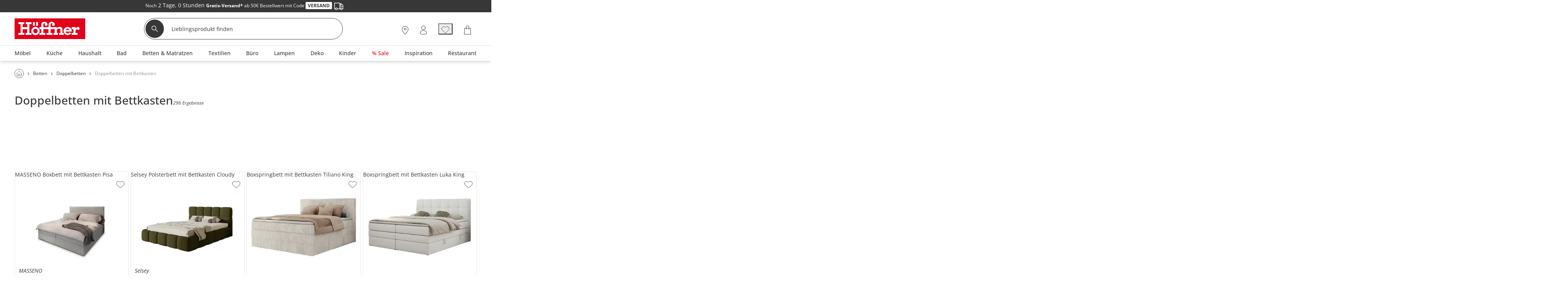

--- FILE ---
content_type: text/html; charset=utf-8
request_url: https://www.hoeffner.de/doppelbetten-mit-bettkasten
body_size: 102808
content:
<!DOCTYPE html><html lang="de"><head><title>Doppelbett mit Bettkasten kaufen » online bei Höffner</title><meta charset="utf-8"><meta content="width=device-width, initial-scale=1, minimum-scale=1, maximum-scale=5" name="viewport"><meta content="telephone=no" name="format-detection"><meta name="description" content="Doppelbetten mit Bettkasten bei Höffner - Unterbettstauraum &amp;#10003; inkl. Lattenrost &amp; Matratzen &amp;#10003; Nachtkonsolen &amp;#10003; Jetzt hier online kaufen!"><meta name="robots" content="index,follow"><link href="https://www.hoeffner.de/static-content/fonts/robotoSlab/robotoslab-bold-webfont.woff2" rel="preload" as="font" type="font/woff2" crossorigin><link href="https://www.hoeffner.de/static-content/fonts/robotoSlab/robotoslab-light-webfont.woff2" rel="preload" as="font" type="font/woff2" crossorigin><link href="https://www.hoeffner.de/static-content/fonts/OpenSans/open-sans-v27-latin-regular.woff2" rel="preload" as="font" type="font/woff2" crossorigin><link href="https://www.hoeffner.de/static-content/fonts/OpenSans/open-sans-v27-latin-700.woff2" rel="preload" as="font" type="font/woff2" crossorigin><link href="https://www.hoeffner.de/static-content/fonts/OpenSans/open-sans-v27-latin-500.woff2" rel="preload" as="font" type="font/woff2" crossorigin><link href="https://www.hoeffner.de/static-content/favicons/prod/hoeffner/favicon.ico" type="image/x-icon" rel="shortcut icon"><link rel="apple-touch-icon" sizes="180x180" href="https://www.hoeffner.de/static-content/favicons/prod/hoeffner/apple-touch-icon.png"><link rel="icon" type="image/png" sizes="32x32" href="https://www.hoeffner.de/static-content/favicons/prod/hoeffner/favicon-32x32.png"><link rel="icon" type="image/png" sizes="16x16" href="https://www.hoeffner.de/static-content/favicons/prod/hoeffner/favicon-16x16.png"><link rel="manifest" href="/manifest.json" crossorigin="use-credentials"><link rel="mask-icon" href="https://www.hoeffner.de/static-content/favicons/prod/hoeffner/safari-pinned-tab.svg" color="#E2001A"><meta name="msapplication-config" content="https://www.hoeffner.de/static-content/favicons/prod/hoeffner/browserconfig.xml"><meta name="msapplication-TileColor" content="#da532c"><meta name="theme-color" content="#ffffff"><link href="/static-content/css/category-react-css-hoeffner.0af37df90073a42a3fc9.css" type="text/css" rel="stylesheet"><link href="/static-content/css/custom-vendor-hoeffner.41d6ed54a3e2dae92367.css" type="text/css" rel="stylesheet"><link rel="preconnect" href="//widgets.trustedshops.com"><link rel="preconnect" href="https://www.googletagmanager.com"><link rel="preconnect" href="https://oss.maxcdn.com"><link rel="preconnect" href="https://media.hoeffner.de/"><script type="text/javascript" nonce="Sc8CTrx6E3MxJT4UQq1g1YrY9vtzHXtS8ypJUyG4EIM=">window.spContexts = {
  PaC1: {},
  productCon: {}
};

</script><script type="text/javascript" nonce="Sc8CTrx6E3MxJT4UQq1g1YrY9vtzHXtS8ypJUyG4EIM=">;(function (p, l, o, w, i, n, g,c) {
  if (!p[i]) {
    p.GlobalSnowplowNamespace = p.GlobalSnowplowNamespace || [];
    p.GlobalSnowplowNamespace.push(i);
    p[i] = function () {
      (p[i].q = p[i].q || []).push(arguments)
    };
    p[i].q = p[i].q || [];
    n = l.createElement(o);
    g = l.getElementsByTagName(o)[0];
    n.async = 1;
    n.src = w;
    g.parentNode.insertBefore(n, g)
    if(c !==''){
      n.integrity = c;
    }
  }
}(window, document, "script", "https://www.hoeffner.de/static-content/js/bundle/sp.a0077cb276e205ec0ffd.bundle.js", "snowplowKis",null,null, ""));

window.snowplowKis('newTracker', 'sc', document.location.hostname, {
  appId: 'hoeffner',
  forceSecureTracker: true,
  post: true,
  postPath: '/api/sp',
  encodeBase64: false,
  beacon: true,
  cookieSameSite: 'None',
  cookieSecure: true,
  anonymousTracking: false,
  stateStorageStrategy: 'cookieAndLocalStorage',
  contexts: {
    webPage: true,
    performanceTiming: true
  }
});</script><script type="application/ld+json">{
  "@context": "https://schema.org",
  "@type": "Organization",
  "url": "https://www.hoeffner.de",
  "logo": "https://www.hoeffner.de/static-content/images/logo.png"
}
</script></head><body class="body--AUeS_Cat" id="responsive" data-tid="019bf257-79a0-755b-b627-6d3fdefb3943" data-zip-code="" data-shopid="hoeffner" data-is-logged-in="false" data-page-type="AUeS_Cat"><div id="optOuts" data-enable-snowplow="true" data-shop-event="false" data-ga="false" data-spl="false" data-mar="true" data-pers="true" data-stat="false"></div><script type="text/javascript" nonce="Sc8CTrx6E3MxJT4UQq1g1YrY9vtzHXtS8ypJUyG4EIM=">spContexts.PaC1.breadcrumb = "Betten &gt; Doppelbetten &gt; Doppelbetten mit Bettkasten";
spContexts.PaC1.pageType = "AUeS_Cat";
spContexts.PaC1.name = document.title;
</script><noscript><iframe src="https://www.googletagmanager.com/ns.html?id=GTM-MC59TRK&gtm_auth=TxUczLSsRTotVxJlvfIQ1Q&gtm_preview=env-2&gtm_cookies_win=x" height="0" width="0" style="display:none;visibility:hidden"></iframe></noscript><script>(function (w, d, s, l, i, a) {
  w[l] = w[l] || [];
  w[l].push({
    'gtm.start': new Date().getTime(),
    event: 'gtm.js'
  });
  var f = d.getElementsByTagName(s)[0],
    j = d.createElement(s),
    dl = l != 'dataLayer' ? '&l=' + l : '';
  j.async = true;
  j.src = 'https://www.googletagmanager.com/gtm.js?id=' + i + dl + a;
  f.parentNode.insertBefore(j, f);
})(window, document, 'script', 'dataLayer', 'GTM-MC59TRK', '&gtm_auth=TxUczLSsRTotVxJlvfIQ1Q&gtm_preview=env-2&gtm_cookies_win=x');</script><div id="breakpoint" data-url-path="/doppelbetten-mit-bettkasten"></div><header class="header" role="banner"><a class="skipLink" href="#mainContent">Kopfzeile und Hauptnavigation überspringen - Zum Inhalt</a><div class="header__container"><div class="aboveHeaderTeaser"><div class="campaign campaign--aboveHeaderTeaser" id="above_header" data-text="" data-title="" data-campaign="empty_above_header_for_countdown_anthrazit" data-ad="above_header-Gratisversand"><div class="aboveHeader" style="background-color: #373737"><div></div><div class="aboveHeader__textAboveHeader"><span class="countDownText"><style>.aboveHeader__textAboveHeader .ccm-color-ffffff{color: #fff !important;text-decoration:none;line-height:1.5;}.aboveHeader__textAboveHeader  .ccm-display_inlineblock {display:inline-block;}.aboveHeader__textAboveHeader strong {font-family:openSansBold;}.aboveHeader__textAboveHeader   .ccm-color-red {color:#e2001a;}.aboveHeader__textAboveHeader   .ccm-border-1px-e2001a {border: 1px solid #e2001a;}.aboveHeader__textAboveHeader   .ccm-uppercase {text-transform:uppercase;}.aboveHeader__textAboveHeader   .ccm-background-ffffff {background: #fff;}.aboveHeader__textAboveHeader   .ccm-border-radius-3 {border-radius:3px;}.aboveHeader__textAboveHeader  .ccm-padding_0-5 {padding: 0 5px;}.ccm-color-373737 {color: #373737;}.ccm-border-1px-dedede {border: 1px solid #dedede;}.ccm-fontsize-12 {font-size: 12px;}</style><div class="ccm-display_inlineblock"><span class="ccm-color-ffffff ccm-fontsize-12">Noch</span></div>&nbsp;2 Tage,&nbsp;0 Stunden&nbsp;<div class="ccm-display_inlineblock ccm-fontsize-12"><span class="ccm-color-ffffff"><strong>Gratis-Versand*</strong> ab 50€ Bestellwert mit Code <strong class="ccm-color-373737 ccm-border-1px-dedede ccm-uppercase ccm-background-ffffff ccm-border-radius-3 ccm-padding_0-5">Versand</strong> <img src="[data-uri]" alt=""></span></div>&nbsp;</span><span><div class="ccm-display_inlineblock"></div></span></div></div></div></div><div class="headerBrand headerBrand--default"><span class="headerBrand__hamburger"><div class="hamburger" role="button" aria-labelledby="MENÜ" aria-controls="navigation"><input class="hamburger__input" id="hamburger" type="checkbox" data-skip-icheck="true"/><label class="hamburger__box" for="hamburger"><span class="hamburger__inner"></span><span class="hamburger__label">MENÜ</span></label></div><div class="headerBrand__leftPanel"></div></span><div class="headerBrand__logo"><div class="logo"><a class="logo__link" href="/"><span class="logo__icon logo__icon--default"><svg xmlns="http://www.w3.org/2000/svg" x="0px" y="0px" width="169.6px" height="50px" viewbox="0 0 169.6 50" style="enable-background:new 0 0 169.6 50;" xml:space="preserve"><defs><style>.hoeffnerLogo__icon1{fill: #e2001a;}
.hoeffnerLogo__icon2{fill: #fff;}</style></defs><title>Höffner - Zur Startseite</title><rect class="hoeffnerLogo__icon1" width="169.6" height="50"></rect><path class="hoeffnerLogo__icon2" d="M155.49,24.09a3.58,3.58,0,0,0-2-3c-2.92-1.39-6.42,1.17-7.93,2.92V21.07h-9.17v5h4.12v9.09h-4.12v4.63h14V35.18h-4.84v-3c0-.2,0-4.89,3.49-6.06a4.17,4.17,0,0,0,2.37,1.67,3.58,3.58,0,0,0,2.84-.69,3.3,3.3,0,0,0,1.21-3m-100-6H50.88V9.19H55.5v8.95Zm-12.09,0H48V9.19H43.42v8.95Zm-3.27,17v4.63H25.83V35.18h4V26.09H18.78v9.09h4v4.63H8.5V35.18h5.24V13.82H8.5V9.19H22.69v4.63H18.78v7.25H29.87V13.82H26V9.19H40.15v4.63H34.91V35.18h5.24Zm91.22-7.43h-9.2a5.16,5.16,0,0,1,9.2,0M136.53,32a9.87,9.87,0,1,0-1,3.09l-4.87-.84A5.47,5.47,0,0,1,126.77,36a5.25,5.25,0,0,1-5.17-4h14.93ZM49.46,35.9a5.38,5.38,0,1,0-5.38-5.38,5.39,5.39,0,0,0,5.38,5.38m0-15.26a9.88,9.88,0,1,1-9.88,9.88,9.89,9.89,0,0,1,9.88-9.88M82.79,10.16a6.7,6.7,0,0,0-2,4.43v6.49H68.4V14.56a2.41,2.41,0,0,1,2-2.24,3.1,3.1,0,0,1,3.11.48c-2.17.55-2.74,5.19,1.57,5.2a3.42,3.42,0,0,0,3.36-3.16,6.05,6.05,0,0,0-1.58-4.28,7.91,7.91,0,0,0-6-2.4,7.41,7.41,0,0,0-5.49,2,6.7,6.7,0,0,0-2,4.43v6.49H59.05v5h4.27v9.09H59.05v4.63h14.1V35.18H68.4V26.09H80.74v9.09H76v4.63h14V35.18H85.83V26.09h9.82v9.09H92.79v4.63h10.78V35.18H100.7v-6.8a3.18,3.18,0,0,1,1.14-1.95,6,6,0,0,1,4.34-1.71c1.88,0.09,3.09,1.23,3.09,2.33v8.12H106.4v4.63h11V35.18h-3.08V26.09c0-2.43-2.41-5.45-6.9-5.45a8.27,8.27,0,0,0-6.71,2.95V21.07H85.83V14.56a2.41,2.41,0,0,1,2-2.24,3.1,3.1,0,0,1,3.11.48c-2.23.52-2.64,5.2,1.56,5.2a3.45,3.45,0,0,0,3.38-3.16,6.05,6.05,0,0,0-1.58-4.28,7.91,7.91,0,0,0-6-2.4,7.41,7.41,0,0,0-5.49,2" transform="translate(0.69 0)"></path></svg></span></a></div></div><div class="headerBrand__search"><div class="searchForm"><form class="searchForm__form form-inline searchForm__form--default" name="searchForm" action="/suche" onsubmit="return ( setDirectSearchCookie() &amp;&amp; addBreakpointToCookie() &amp;&amp; validateSearchForm('searchFieldInputId') )" method="GET"><button class="searchForm__searchIcon" type="submit"><img src="/static-content/images/svg/searchLensWhite.svg" alt="Suche starten"/></button><input class="searchForm__field searchForm__field--default" id="searchFieldInputId" type="text" name="anfrage" maxlength="150" title="Geben Sie die Begriffe ein, nach denen Sie suchen." placeholder="Lieblingsprodukt finden" autocomplete="off" value=""/><button class="searchForm__clearButton" type="button" style="display:none"><img src="https://www.hoeffner.de/static-content/images/svg/icon_close_delete.svg" alt="Sucheingabe löschen"/></button></form></div><div class="searchForm__suggest"></div></div><div class="headerBrand__rightPanel"><div class="headerBrand__element headerBrand__element--store"><div class="headerElement headerElement--store"><span class="headerElement__label headerElement__label--store">26x vor Ort</span><a class="headerElement__link headerElement__link--store" data-testid="headerBrandStores" href="/standorte" target="_self" aria-label="26x vor Ort Standorte"><span class="headerElement__icon headerElement__icon--store"></span><span class="headerElement__text headerElement__text--store headerElement__text--hidden"><span class="headerElement__status headerElement__status--store">Standorte</span></span></a></div></div><div class="headerBrand__element headerBrand__element--login"><div class="headerElement headerElement--login"><span class="headerElement__label headerElement__label--login">Mein Konto</span><a class="headerElement__link headerElement__link--login" data-testid="headerBrandLogin" href="/login" target="_self" aria-label="Mein Konto Anmelden"><span class="headerElement__icon headerElement__icon--login"></span><span class="headerElement__text headerElement__text--login headerElement__text--hidden"><span class="headerElement__status headerElement__status--login">Anmelden</span></span></a></div></div><div class="headerBrand__element headerBrand__element--wishlist headerBrand__element--wishlistEmpty"><div class="headerElement headerElement--wishlist headerElement--wishlistEmpty" data-wish-list-login-required="data-wish-list-login-required"><span class="headerElement__label headerElement__label--wishlist headerElement__label--wishlistEmpty">Wunschliste</span><button class="headerElement__link headerElement__link--wishlist headerElement__link--wishlistEmpty" data-testid="headerBrandWishlist" target="_self" aria-label="Wunschliste 0"><span class="headerElement__icon headerElement__icon--wishlist headerElement__icon--wishlistEmpty"></span><span class="headerElement__text headerElement__text--wishlist headerElement__text--wishlistEmpty headerElement__text--hidden"><span class="headerElement__status headerElement__status--wishlist headerElement__status--wishlistEmpty">0</span></span><span class="headerElement__suffix">Artikel</span></button></div></div><div class="headerBrand__element headerBrand__element--cart headerBrand__element--cartEmpty"><div class="headerElement headerElement--cart headerElement--cartEmpty"><span class="headerElement__label headerElement__label--cart headerElement__label--cartEmpty">Warenkorb</span><a class="headerElement__link headerElement__link--cart headerElement__link--cartEmpty" data-testid="headerBrandCart" href="/warenkorb" target="_self" aria-label="Warenkorb 0"><span class="headerElement__icon headerElement__icon--cart headerElement__icon--cartEmpty"></span><span class="headerElement__text headerElement__text--cart headerElement__text--cartEmpty headerElement__text--hidden"><span class="headerElement__status headerElement__status--cart headerElement__status--cartEmpty">0</span></span><span class="headerElement__suffix">Artikel</span></a></div></div></div></div><nav class="headerMenu__container" id="headerMenuContainer" role="navigation" aria-label="Hauptnavigation"><div class="headerMenu__content"><div class="headerMenu headerMenu__scrollableContent headerMenu--default headerMenu--noChild"><button class="headerMenu__stuntHamburger"></button><div class="headerMenu__navigation"><div class="headerMenu__menuInSM"></div><div class="headerMenu__menuInSM headerMenu__menuInSM--navigation"><span class="menuHeading menuHeading--mainCategory menuHeading--Sortiment"><span class="menuHeading__font menuHeading__font--mainCategory">Sortiment</span></span></div><style>@media all and (min-width: 960px) {
  
          .menu__link[data-id="019bf212-b946-755b-9f03-61e0a65549f9"] > .menuLinkTitles {
            background-color: initial;
            color: initial;
          }
        
          .menu__link[data-id="019bf212-b946-755b-9f03-74354b999dfd"] > .menuLinkTitles {
            background-color: initial;
            color: initial;
          }
        
}</style><ul class="menu"><li class="menu__entry menu__entry--large"><span class="menu__link menu__link--hasFlyout menu__link--default menu__link--moebel" data-id="019bf212-b945-755b-9f03-162d0c7893a3" data-flyout-ajax="false" data-has-children="true"><a class="menu__linkHref menu__linkHref--default" data-testid="menuEntry_moebel" href="/moebel" target="_self"><span class="menuLinkTitles menuLinkTitles--default" style="background-color:null;color:null;"><span>Möbel</span></span></a><span class="menu__menuArrow"></span></span><span class="flyoutMenu flyoutMenu--default flyoutMenu--large" data-flyout-menu-id="019bf212-b945-755b-9f03-162d0c7893a3" id="Möbel"><span class="flyoutMenu__wrapper"><ul class="flyoutMenu__container flyoutMenu__container--default"><span class="flyoutMenu__parentContainer"><span class="flyoutMenuParentItem"><span class="flyoutMenuParentItem__backToParent"><button class="flyoutMenuParentItem__backToParentButton"><span class="flyoutMenuParentItem__backToParentButtonText">Zurück</span></button><span class="flyoutMenuParentItem__backToParentTitle" data-parent-url="/moebel"><span class="menuHeading menuHeading--default menuHeading--Möbel"><span class="menuHeading__font menuHeading__font--default">Möbel</span></span></span><button class="flyoutMenuParentItem__navigationCloseIcon"></button></span><span class="flyoutMenuParentItem__category"><span class="flyoutMenuParentItem__link"><span class="menuHeading menuHeading--subHeading menuHeading--AlleMöbel"><span class="menuHeading__font menuHeading__font--subHeading">Alle Möbel</span></span><a class="buttonTextIcon buttonTextIcon--arrowRight" href="/moebel" data-testid=""><span class="buttonTextIcon__icon buttonTextIcon__icon--arrowRight"><svg xmlns="http://www.w3.org/2000/svg" width="7.311" height="13.121" viewbox="0 0 7.311 13.121"><g id="arrow_right_left" transform="translate(1.061 1.061)"><path id="Pfad_2002" d="M-23943-19234l1.836,1.834,3.662,3.666-5.5,5.5" transform="translate(23943 19234)" fill="none" stroke="#373737" stroke-linecap="round" stroke-linejoin="round" stroke-width="1.5"> </path></g></svg></span><span class="buttonTextIcon__label buttonTextIcon__label--arrowRight">Alle Möbel</span></a></span></span></span></span><span class="flyoutMenu__column flyoutMenuColumns--Möbel"><li><span class="flyoutTile" aria-label="Sofas &amp; Sessel"><span class="flyoutTile__Headline" data-id="019bf257-79a7-755b-b627-703b77a6b57b"><div class="flyoutTile__icon"><img src="https://media.hoeffner.de/images/cms/ICN_SOFAS_1664280998739.svg"/></div><a href="/polstermoebel" target="_self">Sofas &amp; Sessel</a><span class="flyoutTile__arrow flyoutTile__arrow--right"></span></span><span class="flyoutTile__subCategoriesContainer" data-id="019bf257-79a7-755b-b627-703b77a6b57b"><span class="flyoutTile__subCategoriesParentContainer"><span class="flyoutMenuParentItem"><span class="flyoutMenuParentItem__backToParent"><button class="flyoutMenuParentItem__backToParentButton" data-parent-id="019bf257-79a7-755b-b627-703b77a6b57b"><span class="flyoutMenuParentItem__backToParentButtonText">Zurück</span></button><span class="flyoutMenuParentItem__backToParentTitle" data-parent-url="/polstermoebel"><span class="menuHeading menuHeading--SofasSessel"><span class="menuHeading__font">Sofas &amp; Sessel</span></span></span><button class="flyoutMenuParentItem__navigationCloseIcon"></button></span><span class="flyoutMenuParentItem__category"><span class="flyoutMenuParentItem__link"><span class="menuHeading menuHeading--subHeading menuHeading--AlleSofasSessel"><span class="menuHeading__font menuHeading__font--subHeading">Alle Sofas &amp; Sessel</span></span><a class="buttonTextIcon buttonTextIcon--arrowRight" href="/polstermoebel" data-testid=""><span class="buttonTextIcon__icon buttonTextIcon__icon--arrowRight"><svg xmlns="http://www.w3.org/2000/svg" width="7.311" height="13.121" viewbox="0 0 7.311 13.121"><g id="arrow_right_left" transform="translate(1.061 1.061)"><path id="Pfad_2002" d="M-23943-19234l1.836,1.834,3.662,3.666-5.5,5.5" transform="translate(23943 19234)" fill="none" stroke="#373737" stroke-linecap="round" stroke-linejoin="round" stroke-width="1.5"> </path></g></svg></span><span class="buttonTextIcon__label buttonTextIcon__label--arrowRight">Alle Sofas &amp; Sessel</span></a></span></span></span></span><ul class="flyoutSubCategories" data-parent-ul-id="019bf257-79a7-755b-b627-703b77a6b57b"><li class="flyoutSubCategories__item"><a class="flyoutSubCategories__link" href="/ecksofas" target="_self">Ecksofas</a></li><li class="flyoutSubCategories__item"><a class="flyoutSubCategories__link" href="/einzelsofas" target="_self">Einzelsofas</a></li><li class="flyoutSubCategories__item"><a class="flyoutSubCategories__link" href="/sessel" target="_self">Sessel</a></li><li class="flyoutSubCategories__item flyoutSubCategories__item--hidden"><a class="flyoutSubCategories__link" href="/big-sofas" target="_self">Big-Sofas</a></li><li class="flyoutSubCategories__item"><a class="flyoutSubCategories__link" href="/schlafsofas" target="_self">Schlafsofas</a></li><li class="flyoutSubCategories__item flyoutSubCategories__item--hidden"><a class="flyoutSubCategories__link" href="/ledersofas" target="_self">Ledersofas</a></li><li class="flyoutSubCategories__item flyoutSubCategories__item--hidden"><a class="flyoutSubCategories__link" href="/sitzgruppen" target="_self">Sitzgruppen</a></li><li class="flyoutSubCategories__item flyoutSubCategories__item--hidden"><a class="flyoutSubCategories__link" href="/2-sitzer" target="_self">2-Sitzer</a></li><li class="flyoutSubCategories__item flyoutSubCategories__item--hidden"><a class="flyoutSubCategories__link" href="/3-sitzer" target="_self">3-Sitzer</a></li><li class="flyoutSubCategories__item flyoutSubCategories__item--hidden"><a class="flyoutSubCategories__link" href="/wohnlandschaften" target="_self">Wohnlandschaften</a></li><li class="flyoutSubCategories__item flyoutSubCategories__item--moreLabel"><span data-mlk="3172716e757667746f716764676e" data-target="_self">Alle ansehen</span></li><li class="flyoutSubCategories__moreLabel"><a class="buttonTextIcon buttonTextIcon--arrowRight" href="/polstermoebel" data-testid=""><span class="buttonTextIcon__icon buttonTextIcon__icon--arrowRight"><svg xmlns="http://www.w3.org/2000/svg" width="7.311" height="13.121" viewbox="0 0 7.311 13.121"><g id="arrow_right_left" transform="translate(1.061 1.061)"><path id="Pfad_2002" d="M-23943-19234l1.836,1.834,3.662,3.666-5.5,5.5" transform="translate(23943 19234)" fill="none" stroke="#373737" stroke-linecap="round" stroke-linejoin="round" stroke-width="1.5"> </path></g></svg></span><span class="buttonTextIcon__label buttonTextIcon__label--arrowRight">Alle ansehen</span></a></li></ul></span></span></li><li><span class="flyoutTile flyoutTile--last" aria-label="Kommoden &amp; Sideboards"><span class="flyoutTile__Headline" data-id="019bf257-79a7-755b-b627-7d1fc6f9e2c3"><div class="flyoutTile__icon"><img src="https://media.hoeffner.de/images/cms/ICN_KOMMODEN_1664278898941.svg"/></div><a href="/kommoden-sideboards" target="_self">Kommoden &amp; Sideboards</a><span class="flyoutTile__arrow flyoutTile__arrow--right"></span></span><span class="flyoutTile__subCategoriesContainer" data-id="019bf257-79a7-755b-b627-7d1fc6f9e2c3"><span class="flyoutTile__subCategoriesParentContainer"><span class="flyoutMenuParentItem"><span class="flyoutMenuParentItem__backToParent"><button class="flyoutMenuParentItem__backToParentButton" data-parent-id="019bf257-79a7-755b-b627-7d1fc6f9e2c3"><span class="flyoutMenuParentItem__backToParentButtonText">Zurück</span></button><span class="flyoutMenuParentItem__backToParentTitle" data-parent-url="/kommoden-sideboards"><span class="menuHeading menuHeading--KommodenSideboards"><span class="menuHeading__font">Kommoden &amp; Sideboards</span></span></span><button class="flyoutMenuParentItem__navigationCloseIcon"></button></span><span class="flyoutMenuParentItem__category"><span class="flyoutMenuParentItem__link"><span class="menuHeading menuHeading--subHeading menuHeading--AlleKommodenSideboards"><span class="menuHeading__font menuHeading__font--subHeading">Alle Kommoden &amp; Sideboards</span></span><a class="buttonTextIcon buttonTextIcon--arrowRight" href="/kommoden-sideboards" data-testid=""><span class="buttonTextIcon__icon buttonTextIcon__icon--arrowRight"><svg xmlns="http://www.w3.org/2000/svg" width="7.311" height="13.121" viewbox="0 0 7.311 13.121"><g id="arrow_right_left" transform="translate(1.061 1.061)"><path id="Pfad_2002" d="M-23943-19234l1.836,1.834,3.662,3.666-5.5,5.5" transform="translate(23943 19234)" fill="none" stroke="#373737" stroke-linecap="round" stroke-linejoin="round" stroke-width="1.5"> </path></g></svg></span><span class="buttonTextIcon__label buttonTextIcon__label--arrowRight">Alle Kommoden &amp; Sideboards</span></a></span></span></span></span><ul class="flyoutSubCategories flyoutSubCategories--last" data-parent-ul-id="019bf257-79a7-755b-b627-7d1fc6f9e2c3"><li class="flyoutSubCategories__item"><a class="flyoutSubCategories__link" href="/kommoden" target="_self">Kommoden</a></li><li class="flyoutSubCategories__item"><a class="flyoutSubCategories__link" href="/sideboards" target="_self">Sideboards</a></li><li class="flyoutSubCategories__item"><a class="flyoutSubCategories__link" href="/vitrinen" target="_self">Vitrinen</a></li><li class="flyoutSubCategories__item"><a class="flyoutSubCategories__link" href="/highboards" target="_self">Highboards</a></li><li class="flyoutSubCategories__item flyoutSubCategories__item--hidden"><a class="flyoutSubCategories__link" href="/tv-lowboards" target="_self">TV Boards</a></li><li class="flyoutSubCategories__item flyoutSubCategories__item--hidden"><a class="flyoutSubCategories__link" href="/lowboards" target="_self">Lowboards</a></li><li class="flyoutSubCategories__item flyoutSubCategories__item--hidden"><a class="flyoutSubCategories__link" href="/sekretaere" target="_self">Sekretäre</a></li><li class="flyoutSubCategories__item flyoutSubCategories__item--moreLabel"><span data-mlk="316d716f6f716667702f756b6667647163746675" data-target="_self">Alle ansehen</span></li><li class="flyoutSubCategories__moreLabel"><a class="buttonTextIcon buttonTextIcon--arrowRight" href="/kommoden-sideboards" data-testid=""><span class="buttonTextIcon__icon buttonTextIcon__icon--arrowRight"><svg xmlns="http://www.w3.org/2000/svg" width="7.311" height="13.121" viewbox="0 0 7.311 13.121"><g id="arrow_right_left" transform="translate(1.061 1.061)"><path id="Pfad_2002" d="M-23943-19234l1.836,1.834,3.662,3.666-5.5,5.5" transform="translate(23943 19234)" fill="none" stroke="#373737" stroke-linecap="round" stroke-linejoin="round" stroke-width="1.5"> </path></g></svg></span><span class="buttonTextIcon__label buttonTextIcon__label--arrowRight">Alle ansehen</span></a></li></ul></span></span></li></span><span class="flyoutMenu__column flyoutMenuColumns--Möbel"><li><span class="flyoutTile" aria-label="Schränke"><span class="flyoutTile__Headline" data-id="019bf257-79a7-755b-b627-87f8bf2bede7"><div class="flyoutTile__icon"><img src="https://media.hoeffner.de/images/cms/ICN_SCHRAENKE_1664278956553.svg"/></div><a href="/schraenke" target="_self">Schränke</a><span class="flyoutTile__arrow flyoutTile__arrow--right"></span></span><span class="flyoutTile__subCategoriesContainer" data-id="019bf257-79a7-755b-b627-87f8bf2bede7"><span class="flyoutTile__subCategoriesParentContainer"><span class="flyoutMenuParentItem"><span class="flyoutMenuParentItem__backToParent"><button class="flyoutMenuParentItem__backToParentButton" data-parent-id="019bf257-79a7-755b-b627-87f8bf2bede7"><span class="flyoutMenuParentItem__backToParentButtonText">Zurück</span></button><span class="flyoutMenuParentItem__backToParentTitle" data-parent-url="/schraenke"><span class="menuHeading menuHeading--Schränke"><span class="menuHeading__font">Schränke</span></span></span><button class="flyoutMenuParentItem__navigationCloseIcon"></button></span><span class="flyoutMenuParentItem__category"><span class="flyoutMenuParentItem__link"><span class="menuHeading menuHeading--subHeading menuHeading--AlleSchränke"><span class="menuHeading__font menuHeading__font--subHeading">Alle Schränke</span></span><a class="buttonTextIcon buttonTextIcon--arrowRight" href="/schraenke" data-testid=""><span class="buttonTextIcon__icon buttonTextIcon__icon--arrowRight"><svg xmlns="http://www.w3.org/2000/svg" width="7.311" height="13.121" viewbox="0 0 7.311 13.121"><g id="arrow_right_left" transform="translate(1.061 1.061)"><path id="Pfad_2002" d="M-23943-19234l1.836,1.834,3.662,3.666-5.5,5.5" transform="translate(23943 19234)" fill="none" stroke="#373737" stroke-linecap="round" stroke-linejoin="round" stroke-width="1.5"> </path></g></svg></span><span class="buttonTextIcon__label buttonTextIcon__label--arrowRight">Alle Schränke</span></a></span></span></span></span><ul class="flyoutSubCategories" data-parent-ul-id="019bf257-79a7-755b-b627-87f8bf2bede7"><li class="flyoutSubCategories__item"><a class="flyoutSubCategories__link" href="/kleiderschraenke" target="_self">Kleiderschränke</a></li><li class="flyoutSubCategories__item"><a class="flyoutSubCategories__link" href="/drehtuerenschraenke" target="_self">Drehtürenschränke</a></li><li class="flyoutSubCategories__item flyoutSubCategories__item--hidden"><a class="flyoutSubCategories__link" href="/schwebetuerenschraenke" target="_self">Schwebetürenschränke</a></li><li class="flyoutSubCategories__item flyoutSubCategories__item--hidden"><a class="flyoutSubCategories__link" href="/kommoden" target="_self">Kommoden</a></li><li class="flyoutSubCategories__item"><a class="flyoutSubCategories__link" href="/badschraenke" target="_self">Badschränke</a></li><li class="flyoutSubCategories__item flyoutSubCategories__item--hidden"><a class="flyoutSubCategories__link" href="/vitrinen" target="_self">Vitrinen</a></li><li class="flyoutSubCategories__item flyoutSubCategories__item--hidden"><a class="flyoutSubCategories__link" href="/buffets" target="_self">Buffets</a></li><li class="flyoutSubCategories__item"><a class="flyoutSubCategories__link" href="/schuhschraenke" target="_self">Schuhschränke</a></li><li class="flyoutSubCategories__item flyoutSubCategories__item--hidden"><a class="flyoutSubCategories__link" href="/dielenschraenke" target="_self">Dielenschränke</a></li><li class="flyoutSubCategories__item flyoutSubCategories__item--hidden"><a class="flyoutSubCategories__link" href="/garderobenschraenke" target="_self">Garderobenschränke</a></li><li class="flyoutSubCategories__item flyoutSubCategories__item--hidden"><a class="flyoutSubCategories__link" href="/rollcontainer" target="_self">Rollcontainer</a></li><li class="flyoutSubCategories__item flyoutSubCategories__item--hidden"><a class="flyoutSubCategories__link" href="/aktenschraenke" target="_self">Aktenschränke</a></li><li class="flyoutSubCategories__item flyoutSubCategories__item--moreLabel"><span data-mlk="3175656a746367706d67" data-target="_self">Alle ansehen</span></li><li class="flyoutSubCategories__moreLabel"><a class="buttonTextIcon buttonTextIcon--arrowRight" href="/schraenke" data-testid=""><span class="buttonTextIcon__icon buttonTextIcon__icon--arrowRight"><svg xmlns="http://www.w3.org/2000/svg" width="7.311" height="13.121" viewbox="0 0 7.311 13.121"><g id="arrow_right_left" transform="translate(1.061 1.061)"><path id="Pfad_2002" d="M-23943-19234l1.836,1.834,3.662,3.666-5.5,5.5" transform="translate(23943 19234)" fill="none" stroke="#373737" stroke-linecap="round" stroke-linejoin="round" stroke-width="1.5"> </path></g></svg></span><span class="buttonTextIcon__label buttonTextIcon__label--arrowRight">Alle ansehen</span></a></li></ul></span></span></li><li><span class="flyoutTile flyoutTile--last" aria-label="Betten"><span class="flyoutTile__Headline" data-id="019bf257-79a7-755b-b627-8f59c418a142"><div class="flyoutTile__icon"><img src="https://media.hoeffner.de/images/cms/ICN_BETTEN_1664278840418.svg"/></div><a href="/betten" target="_self">Betten</a><span class="flyoutTile__arrow flyoutTile__arrow--right"></span></span><span class="flyoutTile__subCategoriesContainer" data-id="019bf257-79a7-755b-b627-8f59c418a142"><span class="flyoutTile__subCategoriesParentContainer"><span class="flyoutMenuParentItem"><span class="flyoutMenuParentItem__backToParent"><button class="flyoutMenuParentItem__backToParentButton" data-parent-id="019bf257-79a7-755b-b627-8f59c418a142"><span class="flyoutMenuParentItem__backToParentButtonText">Zurück</span></button><span class="flyoutMenuParentItem__backToParentTitle" data-parent-url="/betten"><span class="menuHeading menuHeading--Betten"><span class="menuHeading__font">Betten</span></span></span><button class="flyoutMenuParentItem__navigationCloseIcon"></button></span><span class="flyoutMenuParentItem__category"><span class="flyoutMenuParentItem__link"><span class="menuHeading menuHeading--subHeading menuHeading--AlleBetten"><span class="menuHeading__font menuHeading__font--subHeading">Alle Betten</span></span><a class="buttonTextIcon buttonTextIcon--arrowRight" href="/betten" data-testid=""><span class="buttonTextIcon__icon buttonTextIcon__icon--arrowRight"><svg xmlns="http://www.w3.org/2000/svg" width="7.311" height="13.121" viewbox="0 0 7.311 13.121"><g id="arrow_right_left" transform="translate(1.061 1.061)"><path id="Pfad_2002" d="M-23943-19234l1.836,1.834,3.662,3.666-5.5,5.5" transform="translate(23943 19234)" fill="none" stroke="#373737" stroke-linecap="round" stroke-linejoin="round" stroke-width="1.5"> </path></g></svg></span><span class="buttonTextIcon__label buttonTextIcon__label--arrowRight">Alle Betten</span></a></span></span></span></span><ul class="flyoutSubCategories flyoutSubCategories--last" data-parent-ul-id="019bf257-79a7-755b-b627-8f59c418a142"><li class="flyoutSubCategories__item"><a class="flyoutSubCategories__link" href="/doppelbetten" target="_self">Doppelbetten</a></li><li class="flyoutSubCategories__item"><a class="flyoutSubCategories__link" href="/einzelbetten" target="_self">Einzelbetten</a></li><li class="flyoutSubCategories__item"><a class="flyoutSubCategories__link" href="/boxspringbetten" target="_self">Boxspringbetten</a></li><li class="flyoutSubCategories__item"><a class="flyoutSubCategories__link" href="/polsterbetten" target="_self">Polsterbetten</a></li><li class="flyoutSubCategories__item flyoutSubCategories__item--hidden"><a class="flyoutSubCategories__link" href="/kinderbetten" target="_self">Kinderbetten</a></li><li class="flyoutSubCategories__item flyoutSubCategories__item--hidden"><a class="flyoutSubCategories__link" href="/bettgestelle" target="_self">Bettgestelle</a></li><li class="flyoutSubCategories__item flyoutSubCategories__item--hidden"><a class="flyoutSubCategories__link" href="/gaestebetten" target="_self">Gästebetten</a></li><li class="flyoutSubCategories__item flyoutSubCategories__item--hidden"><a class="flyoutSubCategories__link" href="/metallbetten" target="_self">Metallbetten</a></li><li class="flyoutSubCategories__item flyoutSubCategories__item--moreLabel"><span data-mlk="31646776766770" data-target="_self">Alle ansehen</span></li><li class="flyoutSubCategories__moreLabel"><a class="buttonTextIcon buttonTextIcon--arrowRight" href="/betten" data-testid=""><span class="buttonTextIcon__icon buttonTextIcon__icon--arrowRight"><svg xmlns="http://www.w3.org/2000/svg" width="7.311" height="13.121" viewbox="0 0 7.311 13.121"><g id="arrow_right_left" transform="translate(1.061 1.061)"><path id="Pfad_2002" d="M-23943-19234l1.836,1.834,3.662,3.666-5.5,5.5" transform="translate(23943 19234)" fill="none" stroke="#373737" stroke-linecap="round" stroke-linejoin="round" stroke-width="1.5"> </path></g></svg></span><span class="buttonTextIcon__label buttonTextIcon__label--arrowRight">Alle ansehen</span></a></li></ul></span></span></li></span><span class="flyoutMenu__column flyoutMenuColumns--Möbel"><li><span class="flyoutTile" aria-label="Stühle"><span class="flyoutTile__Headline" data-id="019bf257-79a7-755b-b627-96602895da9b"><div class="flyoutTile__icon"><img src="https://media.hoeffner.de/images/cms/ICN_STUEHLE_1664279056618.svg"/></div><a href="/stuehle" target="_self">Stühle</a><span class="flyoutTile__arrow flyoutTile__arrow--right"></span></span><span class="flyoutTile__subCategoriesContainer" data-id="019bf257-79a7-755b-b627-96602895da9b"><span class="flyoutTile__subCategoriesParentContainer"><span class="flyoutMenuParentItem"><span class="flyoutMenuParentItem__backToParent"><button class="flyoutMenuParentItem__backToParentButton" data-parent-id="019bf257-79a7-755b-b627-96602895da9b"><span class="flyoutMenuParentItem__backToParentButtonText">Zurück</span></button><span class="flyoutMenuParentItem__backToParentTitle" data-parent-url="/stuehle"><span class="menuHeading menuHeading--Stühle"><span class="menuHeading__font">Stühle</span></span></span><button class="flyoutMenuParentItem__navigationCloseIcon"></button></span><span class="flyoutMenuParentItem__category"><span class="flyoutMenuParentItem__link"><span class="menuHeading menuHeading--subHeading menuHeading--AlleStühle"><span class="menuHeading__font menuHeading__font--subHeading">Alle Stühle</span></span><a class="buttonTextIcon buttonTextIcon--arrowRight" href="/stuehle" data-testid=""><span class="buttonTextIcon__icon buttonTextIcon__icon--arrowRight"><svg xmlns="http://www.w3.org/2000/svg" width="7.311" height="13.121" viewbox="0 0 7.311 13.121"><g id="arrow_right_left" transform="translate(1.061 1.061)"><path id="Pfad_2002" d="M-23943-19234l1.836,1.834,3.662,3.666-5.5,5.5" transform="translate(23943 19234)" fill="none" stroke="#373737" stroke-linecap="round" stroke-linejoin="round" stroke-width="1.5"> </path></g></svg></span><span class="buttonTextIcon__label buttonTextIcon__label--arrowRight">Alle Stühle</span></a></span></span></span></span><ul class="flyoutSubCategories" data-parent-ul-id="019bf257-79a7-755b-b627-96602895da9b"><li class="flyoutSubCategories__item"><a class="flyoutSubCategories__link" href="/esszimmerstuehle" target="_self">Esszimmerstühle</a></li><li class="flyoutSubCategories__item"><a class="flyoutSubCategories__link" href="/kuechenstuehle" target="_self">Küchenstühle</a></li><li class="flyoutSubCategories__item"><a class="flyoutSubCategories__link" href="/polsterstuehle" target="_self">Polsterstühle</a></li><li class="flyoutSubCategories__item flyoutSubCategories__item--hidden"><a class="flyoutSubCategories__link" href="/freischwinger" target="_self">Freischwinger</a></li><li class="flyoutSubCategories__item"><a class="flyoutSubCategories__link" href="/buerostuehle" target="_self">Bürostühle</a></li><li class="flyoutSubCategories__item flyoutSubCategories__item--hidden"><a class="flyoutSubCategories__link" href="/barhocker" target="_self">Barhocker</a></li><li class="flyoutSubCategories__item flyoutSubCategories__item--hidden"><a class="flyoutSubCategories__link" href="/klappstuehle" target="_self">Klappstühle</a></li><li class="flyoutSubCategories__item flyoutSubCategories__item--moreLabel"><span data-mlk="31757677676a6e67" data-target="_self">Alle ansehen</span></li><li class="flyoutSubCategories__moreLabel"><a class="buttonTextIcon buttonTextIcon--arrowRight" href="/stuehle" data-testid=""><span class="buttonTextIcon__icon buttonTextIcon__icon--arrowRight"><svg xmlns="http://www.w3.org/2000/svg" width="7.311" height="13.121" viewbox="0 0 7.311 13.121"><g id="arrow_right_left" transform="translate(1.061 1.061)"><path id="Pfad_2002" d="M-23943-19234l1.836,1.834,3.662,3.666-5.5,5.5" transform="translate(23943 19234)" fill="none" stroke="#373737" stroke-linecap="round" stroke-linejoin="round" stroke-width="1.5"> </path></g></svg></span><span class="buttonTextIcon__label buttonTextIcon__label--arrowRight">Alle ansehen</span></a></li></ul></span></span></li><li><span class="flyoutTile flyoutTile--last" aria-label="Tische"><span class="flyoutTile__Headline" data-id="019bf257-79a7-755b-b627-9eeaaba5f922"><div class="flyoutTile__icon"><img src="https://media.hoeffner.de/images/cms/ICN_TISCHE_1664279082048.svg"/></div><a href="/tische" target="_self">Tische</a><span class="flyoutTile__arrow flyoutTile__arrow--right"></span></span><span class="flyoutTile__subCategoriesContainer" data-id="019bf257-79a7-755b-b627-9eeaaba5f922"><span class="flyoutTile__subCategoriesParentContainer"><span class="flyoutMenuParentItem"><span class="flyoutMenuParentItem__backToParent"><button class="flyoutMenuParentItem__backToParentButton" data-parent-id="019bf257-79a7-755b-b627-9eeaaba5f922"><span class="flyoutMenuParentItem__backToParentButtonText">Zurück</span></button><span class="flyoutMenuParentItem__backToParentTitle" data-parent-url="/tische"><span class="menuHeading menuHeading--Tische"><span class="menuHeading__font">Tische</span></span></span><button class="flyoutMenuParentItem__navigationCloseIcon"></button></span><span class="flyoutMenuParentItem__category"><span class="flyoutMenuParentItem__link"><span class="menuHeading menuHeading--subHeading menuHeading--AlleTische"><span class="menuHeading__font menuHeading__font--subHeading">Alle Tische</span></span><a class="buttonTextIcon buttonTextIcon--arrowRight" href="/tische" data-testid=""><span class="buttonTextIcon__icon buttonTextIcon__icon--arrowRight"><svg xmlns="http://www.w3.org/2000/svg" width="7.311" height="13.121" viewbox="0 0 7.311 13.121"><g id="arrow_right_left" transform="translate(1.061 1.061)"><path id="Pfad_2002" d="M-23943-19234l1.836,1.834,3.662,3.666-5.5,5.5" transform="translate(23943 19234)" fill="none" stroke="#373737" stroke-linecap="round" stroke-linejoin="round" stroke-width="1.5"> </path></g></svg></span><span class="buttonTextIcon__label buttonTextIcon__label--arrowRight">Alle Tische</span></a></span></span></span></span><ul class="flyoutSubCategories flyoutSubCategories--last" data-parent-ul-id="019bf257-79a7-755b-b627-9eeaaba5f922"><li class="flyoutSubCategories__item"><a class="flyoutSubCategories__link" href="/esstische" target="_self">Esstische</a></li><li class="flyoutSubCategories__item"><a class="flyoutSubCategories__link" href="/couchtische" target="_self">Couchtische</a></li><li class="flyoutSubCategories__item"><a class="flyoutSubCategories__link" href="/schreibtische" target="_self">Schreibtische</a></li><li class="flyoutSubCategories__item flyoutSubCategories__item--hidden"><a class="flyoutSubCategories__link" href="/buerotische" target="_self">Bürotische</a></li><li class="flyoutSubCategories__item"><a class="flyoutSubCategories__link" href="/beistelltische" target="_self">Beistelltische</a></li><li class="flyoutSubCategories__item flyoutSubCategories__item--hidden"><a class="flyoutSubCategories__link" href="/nachttische" target="_self">Nachttische</a></li><li class="flyoutSubCategories__item flyoutSubCategories__item--hidden"><a class="flyoutSubCategories__link" href="/konsolentische" target="_self">Konsolentische</a></li><li class="flyoutSubCategories__item flyoutSubCategories__item--hidden"><a class="flyoutSubCategories__link" href="/bartische" target="_self">Bartische</a></li><li class="flyoutSubCategories__item flyoutSubCategories__item--hidden"><a class="flyoutSubCategories__link" href="/servierwagen" target="_self">Servierwagen</a></li><li class="flyoutSubCategories__item flyoutSubCategories__item--hidden"><a class="flyoutSubCategories__link" href="/computertische" target="_self">Computertische</a></li><li class="flyoutSubCategories__item flyoutSubCategories__item--hidden"><a class="flyoutSubCategories__link" href="/essgruppen" target="_self">Essgruppen</a></li><li class="flyoutSubCategories__item flyoutSubCategories__item--moreLabel"><span data-mlk="31766b75656a67" data-target="_self">Alle ansehen</span></li><li class="flyoutSubCategories__moreLabel"><a class="buttonTextIcon buttonTextIcon--arrowRight" href="/tische" data-testid=""><span class="buttonTextIcon__icon buttonTextIcon__icon--arrowRight"><svg xmlns="http://www.w3.org/2000/svg" width="7.311" height="13.121" viewbox="0 0 7.311 13.121"><g id="arrow_right_left" transform="translate(1.061 1.061)"><path id="Pfad_2002" d="M-23943-19234l1.836,1.834,3.662,3.666-5.5,5.5" transform="translate(23943 19234)" fill="none" stroke="#373737" stroke-linecap="round" stroke-linejoin="round" stroke-width="1.5"> </path></g></svg></span><span class="buttonTextIcon__label buttonTextIcon__label--arrowRight">Alle ansehen</span></a></li></ul></span></span></li></span><span class="flyoutMenu__column flyoutMenuColumns--Möbel"><li><span class="flyoutTile flyoutTile--hidden" aria-label="Sessel"><span class="flyoutTile__Headline" data-id="019bf257-79a7-755b-b627-a028113d1322"><div class="flyoutTile__icon"><img src="https://media.hoeffner.de/images/cms/ICN_SESSEL_1664278990550.svg"/></div><a href="/sessel" target="_self">Sessel</a><span class="flyoutTile__arrow flyoutTile__arrow--right"></span></span><span class="flyoutTile__subCategoriesContainer" data-id="019bf257-79a7-755b-b627-a028113d1322"><span class="flyoutTile__subCategoriesParentContainer"><span class="flyoutMenuParentItem"><span class="flyoutMenuParentItem__backToParent"><button class="flyoutMenuParentItem__backToParentButton" data-parent-id="019bf257-79a7-755b-b627-a028113d1322"><span class="flyoutMenuParentItem__backToParentButtonText">Zurück</span></button><span class="flyoutMenuParentItem__backToParentTitle" data-parent-url="/sessel"><span class="menuHeading menuHeading--Sessel"><span class="menuHeading__font">Sessel</span></span></span><button class="flyoutMenuParentItem__navigationCloseIcon"></button></span><span class="flyoutMenuParentItem__category"><span class="flyoutMenuParentItem__link"><span class="menuHeading menuHeading--subHeading menuHeading--AlleSessel"><span class="menuHeading__font menuHeading__font--subHeading">Alle Sessel</span></span><a class="buttonTextIcon buttonTextIcon--arrowRight" href="/sessel" data-testid=""><span class="buttonTextIcon__icon buttonTextIcon__icon--arrowRight"><svg xmlns="http://www.w3.org/2000/svg" width="7.311" height="13.121" viewbox="0 0 7.311 13.121"><g id="arrow_right_left" transform="translate(1.061 1.061)"><path id="Pfad_2002" d="M-23943-19234l1.836,1.834,3.662,3.666-5.5,5.5" transform="translate(23943 19234)" fill="none" stroke="#373737" stroke-linecap="round" stroke-linejoin="round" stroke-width="1.5"> </path></g></svg></span><span class="buttonTextIcon__label buttonTextIcon__label--arrowRight">Alle Sessel</span></a></span></span></span></span><ul class="flyoutSubCategories" data-parent-ul-id="019bf257-79a7-755b-b627-a028113d1322"><li class="flyoutSubCategories__item"><a class="flyoutSubCategories__link" href="/polstersessel" target="_self">Polstersessel</a></li><li class="flyoutSubCategories__item"><a class="flyoutSubCategories__link" href="/fernsehsessel" target="_self">Fernsehsessel</a></li><li class="flyoutSubCategories__item"><a class="flyoutSubCategories__link" href="/ledersessel" target="_self">Ledersessel</a></li><li class="flyoutSubCategories__item"><a class="flyoutSubCategories__link" href="/relaxsessel" target="_self">Relaxsessel</a></li><li class="flyoutSubCategories__item flyoutSubCategories__item--hidden"><a class="flyoutSubCategories__link" href="/ohrensessel" target="_self">Ohrensessel</a></li><li class="flyoutSubCategories__item flyoutSubCategories__item--hidden"><a class="flyoutSubCategories__link" href="/cocktailsessel" target="_self">Cocktailsessel</a></li><li class="flyoutSubCategories__item flyoutSubCategories__item--hidden"><a class="flyoutSubCategories__link" href="/drehsessel" target="_self">Drehsessel</a></li><li class="flyoutSubCategories__item flyoutSubCategories__item--hidden"><a class="flyoutSubCategories__link" href="/schlafsessel" target="_self">Schlafsessel</a></li><li class="flyoutSubCategories__item flyoutSubCategories__item--hidden"><a class="flyoutSubCategories__link" href="/sitzsaecke" target="_self">Sitzsäcke</a></li><li class="flyoutSubCategories__item flyoutSubCategories__item--moreLabel"><span data-mlk="3175677575676e" data-target="_self">Alle ansehen</span></li><li class="flyoutSubCategories__moreLabel"><a class="buttonTextIcon buttonTextIcon--arrowRight" href="/sessel" data-testid=""><span class="buttonTextIcon__icon buttonTextIcon__icon--arrowRight"><svg xmlns="http://www.w3.org/2000/svg" width="7.311" height="13.121" viewbox="0 0 7.311 13.121"><g id="arrow_right_left" transform="translate(1.061 1.061)"><path id="Pfad_2002" d="M-23943-19234l1.836,1.834,3.662,3.666-5.5,5.5" transform="translate(23943 19234)" fill="none" stroke="#373737" stroke-linecap="round" stroke-linejoin="round" stroke-width="1.5"> </path></g></svg></span><span class="buttonTextIcon__label buttonTextIcon__label--arrowRight">Alle ansehen</span></a></li></ul></span></span></li><li><span class="flyoutTile" aria-label="Beratung"><span class="flyoutTile__Headline flyoutTile__Headline--underlined" data-id="019bf257-79a7-755b-b627-a961a3c07f73"><a href="/beratung" target="_self">Beratung</a></span></span></li><li><span class="flyoutTile" aria-label="Service"><span class="flyoutTile__Headline flyoutTile__Headline--underlined" data-id="019bf257-79a7-755b-b627-b79500f5a796"><a href="/service" target="_self">Service</a></span></span></li><li><span class="flyoutTile" aria-label="Weitere Kategorien"><span class="flyoutTile__Headline" data-id="019bf257-79a7-755b-b627-b985b44a89ba"><a href="/moebel" target="_self">Weitere Kategorien</a><span class="flyoutTile__arrow flyoutTile__arrow--right"></span></span><span class="flyoutTile__subCategoriesContainer" data-id="019bf257-79a7-755b-b627-b985b44a89ba"><span class="flyoutTile__subCategoriesParentContainer"><span class="flyoutMenuParentItem"><span class="flyoutMenuParentItem__backToParent"><button class="flyoutMenuParentItem__backToParentButton" data-parent-id="019bf257-79a7-755b-b627-b985b44a89ba"><span class="flyoutMenuParentItem__backToParentButtonText">Zurück</span></button><span class="flyoutMenuParentItem__backToParentTitle" data-parent-url="/moebel"><span class="menuHeading menuHeading--WeitereKategorien"><span class="menuHeading__font">Weitere Kategorien</span></span></span><button class="flyoutMenuParentItem__navigationCloseIcon"></button></span><span class="flyoutMenuParentItem__category"><span class="flyoutMenuParentItem__link"><span class="menuHeading menuHeading--subHeading menuHeading--AlleWeitereKategorien"><span class="menuHeading__font menuHeading__font--subHeading">Alle Weitere Kategorien</span></span><a class="buttonTextIcon buttonTextIcon--arrowRight" href="/moebel" data-testid=""><span class="buttonTextIcon__icon buttonTextIcon__icon--arrowRight"><svg xmlns="http://www.w3.org/2000/svg" width="7.311" height="13.121" viewbox="0 0 7.311 13.121"><g id="arrow_right_left" transform="translate(1.061 1.061)"><path id="Pfad_2002" d="M-23943-19234l1.836,1.834,3.662,3.666-5.5,5.5" transform="translate(23943 19234)" fill="none" stroke="#373737" stroke-linecap="round" stroke-linejoin="round" stroke-width="1.5"> </path></g></svg></span><span class="buttonTextIcon__label buttonTextIcon__label--arrowRight">Alle Weitere Kategorien</span></a></span></span></span></span><ul class="flyoutSubCategories" data-parent-ul-id="019bf257-79a7-755b-b627-b985b44a89ba"><li class="flyoutSubCategories__item"><a class="flyoutSubCategories__link" href="/garderoben" target="_self">Garderobe</a></li><li class="flyoutSubCategories__item"><a class="flyoutSubCategories__link" href="/regale" target="_self">Regale</a></li><li class="flyoutSubCategories__item"><a class="flyoutSubCategories__link" href="/wohnwaende" target="_self">Wohnwände</a></li><li class="flyoutSubCategories__item"><a class="flyoutSubCategories__link" href="/tv-lowboards" target="_self">TV Lowboards</a></li><li class="flyoutSubCategories__item"><a class="flyoutSubCategories__link" href="/baenke" target="_self">Bänke</a></li><li class="flyoutSubCategories__item"><a class="flyoutSubCategories__link" href="/hocker" target="_self">Hocker</a></li><li class="flyoutSubCategories__item"><a class="flyoutSubCategories__link" href="/relaxliegen" target="_self">Relaxliegen</a></li><li class="flyoutSubCategories__item flyoutSubCategories__item--hidden"><a class="flyoutSubCategories__link" href="/gartenmoebel" target="_self">Gartenmöbel</a></li><li class="flyoutSubCategories__item flyoutSubCategories__item--hidden"><a class="flyoutSubCategories__link" href="/hundesofas-hundebetten" target="_self">Hundesofas &amp; -betten</a></li><li class="flyoutSubCategories__item flyoutSubCategories__item--moreLabel"><span data-mlk="316f716764676e" data-target="_self">Alle ansehen</span></li><li class="flyoutSubCategories__moreLabel"><a class="buttonTextIcon buttonTextIcon--arrowRight" href="/moebel" data-testid=""><span class="buttonTextIcon__icon buttonTextIcon__icon--arrowRight"><svg xmlns="http://www.w3.org/2000/svg" width="7.311" height="13.121" viewbox="0 0 7.311 13.121"><g id="arrow_right_left" transform="translate(1.061 1.061)"><path id="Pfad_2002" d="M-23943-19234l1.836,1.834,3.662,3.666-5.5,5.5" transform="translate(23943 19234)" fill="none" stroke="#373737" stroke-linecap="round" stroke-linejoin="round" stroke-width="1.5"> </path></g></svg></span><span class="buttonTextIcon__label buttonTextIcon__label--arrowRight">Alle ansehen</span></a></li></ul></span></span></li><li><span class="flyoutTile flyoutTile--last" aria-label="Lagerräumung"><span class="flyoutTile__Headline flyoutTile__Headline--underlined" data-id="019bf257-79a7-755b-b627-c5f3bf691411"><div class="flyoutTile__icon"><img src="https://media.hoeffner.de/images/cms/ICN_PROZENT-SALE_1759743022732.svg"/></div><a href="/lagerraeumung" target="_self">Lagerräumung</a></span></span></li></span><span class="flyoutMenu__column flyoutMenu__column--flyoutCampaign"><li data-teaser="{&quot;slot&quot;:&quot;flyout_01&quot;,&quot;mixin&quot;:&quot;flyoutBanner&quot;}" data-teaser-key="flyout_01"></li></span></ul></span></span></li><li class="menu__entry menu__entry--large"><span class="menu__link menu__link--hasFlyout menu__link--default menu__link--kueche" data-id="019bf212-b945-755b-9f03-1c6aa4e6b08c" data-flyout-ajax="false" data-has-children="true"><a class="menu__linkHref menu__linkHref--default" data-testid="menuEntry_kueche" href="/kueche" target="_self"><span class="menuLinkTitles menuLinkTitles--default" style="background-color:null;color:null;"><span>Küche</span></span></a><span class="menu__menuArrow"></span></span><span class="flyoutMenu flyoutMenu--default flyoutMenu--large" data-flyout-menu-id="019bf212-b945-755b-9f03-1c6aa4e6b08c" id="Küche"><span class="flyoutMenu__wrapper"><ul class="flyoutMenu__container flyoutMenu__container--default"><span class="flyoutMenu__parentContainer"><span class="flyoutMenuParentItem"><span class="flyoutMenuParentItem__backToParent"><button class="flyoutMenuParentItem__backToParentButton"><span class="flyoutMenuParentItem__backToParentButtonText">Zurück</span></button><span class="flyoutMenuParentItem__backToParentTitle" data-parent-url="/kueche"><span class="menuHeading menuHeading--default menuHeading--Küche"><span class="menuHeading__font menuHeading__font--default">Küche</span></span></span><button class="flyoutMenuParentItem__navigationCloseIcon"></button></span><span class="flyoutMenuParentItem__category"><span class="flyoutMenuParentItem__link"><span class="menuHeading menuHeading--subHeading menuHeading--AlleKüche"><span class="menuHeading__font menuHeading__font--subHeading">Alle Küche</span></span><a class="buttonTextIcon buttonTextIcon--arrowRight" href="/kueche" data-testid=""><span class="buttonTextIcon__icon buttonTextIcon__icon--arrowRight"><svg xmlns="http://www.w3.org/2000/svg" width="7.311" height="13.121" viewbox="0 0 7.311 13.121"><g id="arrow_right_left" transform="translate(1.061 1.061)"><path id="Pfad_2002" d="M-23943-19234l1.836,1.834,3.662,3.666-5.5,5.5" transform="translate(23943 19234)" fill="none" stroke="#373737" stroke-linecap="round" stroke-linejoin="round" stroke-width="1.5"> </path></g></svg></span><span class="buttonTextIcon__label buttonTextIcon__label--arrowRight">Alle Küche</span></a></span></span></span></span><span class="flyoutMenu__column flyoutMenuColumns--Küche"><li><span class="flyoutTile" aria-label="Küchenkauf"><span class="flyoutTile__Headline" data-id="019bf257-79a7-755b-b627-cca3cfdf7046"><div class="flyoutTile__icon"><img src="https://media.hoeffner.de/images/cms/ICN_KUECHENPLANUNG_1664279143933.svg"/></div><a href="/kueche" target="_self">Küchenkauf</a><span class="flyoutTile__arrow flyoutTile__arrow--right"></span></span><span class="flyoutTile__subCategoriesContainer" data-id="019bf257-79a7-755b-b627-cca3cfdf7046"><span class="flyoutTile__subCategoriesParentContainer"><span class="flyoutMenuParentItem"><span class="flyoutMenuParentItem__backToParent"><button class="flyoutMenuParentItem__backToParentButton" data-parent-id="019bf257-79a7-755b-b627-cca3cfdf7046"><span class="flyoutMenuParentItem__backToParentButtonText">Zurück</span></button><span class="flyoutMenuParentItem__backToParentTitle" data-parent-url="/kueche"><span class="menuHeading menuHeading--Küchenkauf"><span class="menuHeading__font">Küchenkauf</span></span></span><button class="flyoutMenuParentItem__navigationCloseIcon"></button></span><span class="flyoutMenuParentItem__category"><span class="flyoutMenuParentItem__link"><span class="menuHeading menuHeading--subHeading menuHeading--AlleKüchenkauf"><span class="menuHeading__font menuHeading__font--subHeading">Alle Küchenkauf</span></span><a class="buttonTextIcon buttonTextIcon--arrowRight" href="/kueche" data-testid=""><span class="buttonTextIcon__icon buttonTextIcon__icon--arrowRight"><svg xmlns="http://www.w3.org/2000/svg" width="7.311" height="13.121" viewbox="0 0 7.311 13.121"><g id="arrow_right_left" transform="translate(1.061 1.061)"><path id="Pfad_2002" d="M-23943-19234l1.836,1.834,3.662,3.666-5.5,5.5" transform="translate(23943 19234)" fill="none" stroke="#373737" stroke-linecap="round" stroke-linejoin="round" stroke-width="1.5"> </path></g></svg></span><span class="buttonTextIcon__label buttonTextIcon__label--arrowRight">Alle Küchenkauf</span></a></span></span></span></span><ul class="flyoutSubCategories" data-parent-ul-id="019bf257-79a7-755b-b627-cca3cfdf7046"><li class="flyoutSubCategories__item"><a class="flyoutSubCategories__link" href="/kueche/beratungstermin" target="_self">Unsere Beratungsoptionen</a></li><li class="flyoutSubCategories__item"><a class="flyoutSubCategories__link" href="/kueche/service" target="_self">Unsere Service-Leistungen</a></li><li class="flyoutSubCategories__item"><a class="flyoutSubCategories__link" href="/standorte" target="_self">Unsere Standorte</a></li><li class="flyoutSubCategories__item flyoutSubCategories__item--moreLabel"><span data-mlk="316d7767656a67" data-target="_self">Alle ansehen</span></li><li class="flyoutSubCategories__moreLabel"><a class="buttonTextIcon buttonTextIcon--arrowRight" href="/kueche" data-testid=""><span class="buttonTextIcon__icon buttonTextIcon__icon--arrowRight"><svg xmlns="http://www.w3.org/2000/svg" width="7.311" height="13.121" viewbox="0 0 7.311 13.121"><g id="arrow_right_left" transform="translate(1.061 1.061)"><path id="Pfad_2002" d="M-23943-19234l1.836,1.834,3.662,3.666-5.5,5.5" transform="translate(23943 19234)" fill="none" stroke="#373737" stroke-linecap="round" stroke-linejoin="round" stroke-width="1.5"> </path></g></svg></span><span class="buttonTextIcon__label buttonTextIcon__label--arrowRight">Alle ansehen</span></a></li></ul></span></span></li><li><span class="flyoutTile flyoutTile--last" aria-label="Elektrogroßgeräte"><span class="flyoutTile__Headline" data-id="019bf257-79a8-755b-b627-d07de5ef6597"><div class="flyoutTile__icon"><img src="https://media.hoeffner.de/images/cms/ICN_ELEKTROKGROSSGERAETE_1664279298163.svg"/></div><a href="/elektrogeraete" target="_self">Elektrogroßgeräte</a><span class="flyoutTile__arrow flyoutTile__arrow--right"></span></span><span class="flyoutTile__subCategoriesContainer" data-id="019bf257-79a8-755b-b627-d07de5ef6597"><span class="flyoutTile__subCategoriesParentContainer"><span class="flyoutMenuParentItem"><span class="flyoutMenuParentItem__backToParent"><button class="flyoutMenuParentItem__backToParentButton" data-parent-id="019bf257-79a8-755b-b627-d07de5ef6597"><span class="flyoutMenuParentItem__backToParentButtonText">Zurück</span></button><span class="flyoutMenuParentItem__backToParentTitle" data-parent-url="/elektrogeraete"><span class="menuHeading menuHeading--Elektrogroßgeräte"><span class="menuHeading__font">Elektrogroßgeräte</span></span></span><button class="flyoutMenuParentItem__navigationCloseIcon"></button></span><span class="flyoutMenuParentItem__category"><span class="flyoutMenuParentItem__link"><span class="menuHeading menuHeading--subHeading menuHeading--AlleElektrogroßgeräte"><span class="menuHeading__font menuHeading__font--subHeading">Alle Elektrogroßgeräte</span></span><a class="buttonTextIcon buttonTextIcon--arrowRight" href="/elektrogeraete" data-testid=""><span class="buttonTextIcon__icon buttonTextIcon__icon--arrowRight"><svg xmlns="http://www.w3.org/2000/svg" width="7.311" height="13.121" viewbox="0 0 7.311 13.121"><g id="arrow_right_left" transform="translate(1.061 1.061)"><path id="Pfad_2002" d="M-23943-19234l1.836,1.834,3.662,3.666-5.5,5.5" transform="translate(23943 19234)" fill="none" stroke="#373737" stroke-linecap="round" stroke-linejoin="round" stroke-width="1.5"> </path></g></svg></span><span class="buttonTextIcon__label buttonTextIcon__label--arrowRight">Alle Elektrogroßgeräte</span></a></span></span></span></span><ul class="flyoutSubCategories flyoutSubCategories--last" data-parent-ul-id="019bf257-79a8-755b-b627-d07de5ef6597"><li class="flyoutSubCategories__item"><a class="flyoutSubCategories__link" href="/kuehlschraenke" target="_self">Kühlschränke</a></li><li class="flyoutSubCategories__item"><a class="flyoutSubCategories__link" href="/backoefen" target="_self">Backöfen, Herde, Kochfelder</a></li><li class="flyoutSubCategories__item"><a class="flyoutSubCategories__link" href="/geschirrspueler" target="_self">Geschirrspüler</a></li><li class="flyoutSubCategories__item"><a class="flyoutSubCategories__link" href="/dunstabzugshauben" target="_self">Dunstabzugshauben</a></li><li class="flyoutSubCategories__item flyoutSubCategories__item--moreLabel"><span data-mlk="31676e676d76747169677463677667" data-target="_self">Alle ansehen</span></li><li class="flyoutSubCategories__moreLabel"><a class="buttonTextIcon buttonTextIcon--arrowRight" href="/elektrogeraete" data-testid=""><span class="buttonTextIcon__icon buttonTextIcon__icon--arrowRight"><svg xmlns="http://www.w3.org/2000/svg" width="7.311" height="13.121" viewbox="0 0 7.311 13.121"><g id="arrow_right_left" transform="translate(1.061 1.061)"><path id="Pfad_2002" d="M-23943-19234l1.836,1.834,3.662,3.666-5.5,5.5" transform="translate(23943 19234)" fill="none" stroke="#373737" stroke-linecap="round" stroke-linejoin="round" stroke-width="1.5"> </path></g></svg></span><span class="buttonTextIcon__label buttonTextIcon__label--arrowRight">Alle ansehen</span></a></li></ul></span></span></li></span><span class="flyoutMenu__column flyoutMenuColumns--Küche"><li><span class="flyoutTile" aria-label="Küchenmarken"><span class="flyoutTile__Headline" data-id="019bf257-79a8-755b-b627-d87f96419681"><div class="flyoutTile__icon"><img src="https://media.hoeffner.de/images/cms/ICN_KUECHENMARKE_1664279112833.svg"/></div><a href="/kuechen/kuechenhersteller" target="_self">Küchenmarken</a><span class="flyoutTile__arrow flyoutTile__arrow--right"></span></span><span class="flyoutTile__subCategoriesContainer" data-id="019bf257-79a8-755b-b627-d87f96419681"><span class="flyoutTile__subCategoriesParentContainer"><span class="flyoutMenuParentItem"><span class="flyoutMenuParentItem__backToParent"><button class="flyoutMenuParentItem__backToParentButton" data-parent-id="019bf257-79a8-755b-b627-d87f96419681"><span class="flyoutMenuParentItem__backToParentButtonText">Zurück</span></button><span class="flyoutMenuParentItem__backToParentTitle" data-parent-url="/kuechen/kuechenhersteller"><span class="menuHeading menuHeading--Küchenmarken"><span class="menuHeading__font">Küchenmarken</span></span></span><button class="flyoutMenuParentItem__navigationCloseIcon"></button></span><span class="flyoutMenuParentItem__category"><span class="flyoutMenuParentItem__link"><span class="menuHeading menuHeading--subHeading menuHeading--AlleKüchenmarken"><span class="menuHeading__font menuHeading__font--subHeading">Alle Küchenmarken</span></span><a class="buttonTextIcon buttonTextIcon--arrowRight" href="/kuechen/kuechenhersteller" data-testid=""><span class="buttonTextIcon__icon buttonTextIcon__icon--arrowRight"><svg xmlns="http://www.w3.org/2000/svg" width="7.311" height="13.121" viewbox="0 0 7.311 13.121"><g id="arrow_right_left" transform="translate(1.061 1.061)"><path id="Pfad_2002" d="M-23943-19234l1.836,1.834,3.662,3.666-5.5,5.5" transform="translate(23943 19234)" fill="none" stroke="#373737" stroke-linecap="round" stroke-linejoin="round" stroke-width="1.5"> </path></g></svg></span><span class="buttonTextIcon__label buttonTextIcon__label--arrowRight">Alle Küchenmarken</span></a></span></span></span></span><ul class="flyoutSubCategories" data-parent-ul-id="019bf257-79a8-755b-b627-d87f96419681"><li class="flyoutSubCategories__item"><a class="flyoutSubCategories__link" href="/kueche/kuechenhersteller/alno-kuechen" target="_self">Alno</a></li><li class="flyoutSubCategories__item"><a class="flyoutSubCategories__link" href="/kueche/kuechenhersteller/nobilia-kuechen" target="_self">Nobilia</a></li><li class="flyoutSubCategories__item"><a class="flyoutSubCategories__link" href="/kueche/kuechenhersteller/nolte-kuechen" target="_self">Nolte</a></li><li class="flyoutSubCategories__item flyoutSubCategories__item--moreLabel"><span data-mlk="316d7767656a6770316d7767656a67706a67747576676e6e6774" data-target="_self">Alle ansehen</span></li><li class="flyoutSubCategories__moreLabel"><a class="buttonTextIcon buttonTextIcon--arrowRight" href="/kuechen/kuechenhersteller" data-testid=""><span class="buttonTextIcon__icon buttonTextIcon__icon--arrowRight"><svg xmlns="http://www.w3.org/2000/svg" width="7.311" height="13.121" viewbox="0 0 7.311 13.121"><g id="arrow_right_left" transform="translate(1.061 1.061)"><path id="Pfad_2002" d="M-23943-19234l1.836,1.834,3.662,3.666-5.5,5.5" transform="translate(23943 19234)" fill="none" stroke="#373737" stroke-linecap="round" stroke-linejoin="round" stroke-width="1.5"> </path></g></svg></span><span class="buttonTextIcon__label buttonTextIcon__label--arrowRight">Alle ansehen</span></a></li></ul></span></span></li><li><span class="flyoutTile flyoutTile--last" aria-label="Elektrokleingeräte"><span class="flyoutTile__Headline" data-id="019bf257-79a8-755b-b627-e687ee0daab3"><div class="flyoutTile__icon"><img src="https://media.hoeffner.de/images/cms/ICN_ELEKTROKLEINGERAETE_1664279379125.svg"/></div><a href="/elektrokleingeraete" target="_self">Elektrokleingeräte</a><span class="flyoutTile__arrow flyoutTile__arrow--right"></span></span><span class="flyoutTile__subCategoriesContainer" data-id="019bf257-79a8-755b-b627-e687ee0daab3"><span class="flyoutTile__subCategoriesParentContainer"><span class="flyoutMenuParentItem"><span class="flyoutMenuParentItem__backToParent"><button class="flyoutMenuParentItem__backToParentButton" data-parent-id="019bf257-79a8-755b-b627-e687ee0daab3"><span class="flyoutMenuParentItem__backToParentButtonText">Zurück</span></button><span class="flyoutMenuParentItem__backToParentTitle" data-parent-url="/elektrokleingeraete"><span class="menuHeading menuHeading--Elektrokleingeräte"><span class="menuHeading__font">Elektrokleingeräte</span></span></span><button class="flyoutMenuParentItem__navigationCloseIcon"></button></span><span class="flyoutMenuParentItem__category"><span class="flyoutMenuParentItem__link"><span class="menuHeading menuHeading--subHeading menuHeading--AlleElektrokleingeräte"><span class="menuHeading__font menuHeading__font--subHeading">Alle Elektrokleingeräte</span></span><a class="buttonTextIcon buttonTextIcon--arrowRight" href="/elektrokleingeraete" data-testid=""><span class="buttonTextIcon__icon buttonTextIcon__icon--arrowRight"><svg xmlns="http://www.w3.org/2000/svg" width="7.311" height="13.121" viewbox="0 0 7.311 13.121"><g id="arrow_right_left" transform="translate(1.061 1.061)"><path id="Pfad_2002" d="M-23943-19234l1.836,1.834,3.662,3.666-5.5,5.5" transform="translate(23943 19234)" fill="none" stroke="#373737" stroke-linecap="round" stroke-linejoin="round" stroke-width="1.5"> </path></g></svg></span><span class="buttonTextIcon__label buttonTextIcon__label--arrowRight">Alle Elektrokleingeräte</span></a></span></span></span></span><ul class="flyoutSubCategories flyoutSubCategories--last" data-parent-ul-id="019bf257-79a8-755b-b627-e687ee0daab3"><li class="flyoutSubCategories__item"><a class="flyoutSubCategories__link" href="/kaffeemaschinen" target="_self">Kaffeemaschinen</a></li><li class="flyoutSubCategories__item"><a class="flyoutSubCategories__link" href="/wasserkocher" target="_self">Wasserkocher</a></li><li class="flyoutSubCategories__item"><a class="flyoutSubCategories__link" href="/toaster" target="_self">Toaster</a></li><li class="flyoutSubCategories__item"><a class="flyoutSubCategories__link" href="/staubsauger" target="_self">Staubsauger</a></li><li class="flyoutSubCategories__item"><a class="flyoutSubCategories__link" href="/buegeleisen" target="_self">Bügeleisen</a></li><li class="flyoutSubCategories__item flyoutSubCategories__item--hidden"><a class="flyoutSubCategories__link" href="/eierkocher" target="_self">Eierkocher</a></li><li class="flyoutSubCategories__item flyoutSubCategories__item--hidden"><a class="flyoutSubCategories__link" href="/mixer" target="_self">Mixer &amp; Entsafter</a></li><li class="flyoutSubCategories__item flyoutSubCategories__item--hidden"><a class="flyoutSubCategories__link" href="/kochen" target="_self">Backen, Kochen, Grillen</a></li><li class="flyoutSubCategories__item flyoutSubCategories__item--hidden"><a class="flyoutSubCategories__link" href="/microwellen" target="_self">Mikrowellen</a></li><li class="flyoutSubCategories__item flyoutSubCategories__item--hidden"><a class="flyoutSubCategories__link" href="/ventilatoren" target="_self">Ventilatoren</a></li><li class="flyoutSubCategories__item flyoutSubCategories__item--hidden"><a class="flyoutSubCategories__link" href="/koerperpflege" target="_self">Körperpflege</a></li><li class="flyoutSubCategories__item flyoutSubCategories__item--moreLabel"><span data-mlk="31676e676d7674716d6e676b7069677463677667" data-target="_self">Alle ansehen</span></li><li class="flyoutSubCategories__moreLabel"><a class="buttonTextIcon buttonTextIcon--arrowRight" href="/elektrokleingeraete" data-testid=""><span class="buttonTextIcon__icon buttonTextIcon__icon--arrowRight"><svg xmlns="http://www.w3.org/2000/svg" width="7.311" height="13.121" viewbox="0 0 7.311 13.121"><g id="arrow_right_left" transform="translate(1.061 1.061)"><path id="Pfad_2002" d="M-23943-19234l1.836,1.834,3.662,3.666-5.5,5.5" transform="translate(23943 19234)" fill="none" stroke="#373737" stroke-linecap="round" stroke-linejoin="round" stroke-width="1.5"> </path></g></svg></span><span class="buttonTextIcon__label buttonTextIcon__label--arrowRight">Alle ansehen</span></a></li></ul></span></span></li></span><span class="flyoutMenu__column flyoutMenuColumns--Küche"><li><span class="flyoutTile" aria-label="Küchenzeilen"><span class="flyoutTile__Headline" data-id="019bf257-79a8-755b-b627-efe98911106b"><div class="flyoutTile__icon"><img src="https://media.hoeffner.de/images/cms/ICN_KUECHENSTILE_1664279169820.svg"/></div><a href="/kuechen-online" target="_self">Küchenzeilen</a><span class="flyoutTile__arrow flyoutTile__arrow--right"></span></span><span class="flyoutTile__subCategoriesContainer" data-id="019bf257-79a8-755b-b627-efe98911106b"><span class="flyoutTile__subCategoriesParentContainer"><span class="flyoutMenuParentItem"><span class="flyoutMenuParentItem__backToParent"><button class="flyoutMenuParentItem__backToParentButton" data-parent-id="019bf257-79a8-755b-b627-efe98911106b"><span class="flyoutMenuParentItem__backToParentButtonText">Zurück</span></button><span class="flyoutMenuParentItem__backToParentTitle" data-parent-url="/kuechen-online"><span class="menuHeading menuHeading--Küchenzeilen"><span class="menuHeading__font">Küchenzeilen</span></span></span><button class="flyoutMenuParentItem__navigationCloseIcon"></button></span><span class="flyoutMenuParentItem__category"><span class="flyoutMenuParentItem__link"><span class="menuHeading menuHeading--subHeading menuHeading--AlleKüchenzeilen"><span class="menuHeading__font menuHeading__font--subHeading">Alle Küchenzeilen</span></span><a class="buttonTextIcon buttonTextIcon--arrowRight" href="/kuechen-online" data-testid=""><span class="buttonTextIcon__icon buttonTextIcon__icon--arrowRight"><svg xmlns="http://www.w3.org/2000/svg" width="7.311" height="13.121" viewbox="0 0 7.311 13.121"><g id="arrow_right_left" transform="translate(1.061 1.061)"><path id="Pfad_2002" d="M-23943-19234l1.836,1.834,3.662,3.666-5.5,5.5" transform="translate(23943 19234)" fill="none" stroke="#373737" stroke-linecap="round" stroke-linejoin="round" stroke-width="1.5"> </path></g></svg></span><span class="buttonTextIcon__label buttonTextIcon__label--arrowRight">Alle Küchenzeilen</span></a></span></span></span></span><ul class="flyoutSubCategories" data-parent-ul-id="019bf257-79a8-755b-b627-efe98911106b"><li class="flyoutSubCategories__item"><a class="flyoutSubCategories__link" href="/kuechenbloecke-150-220" target="_self">Küchenblöcke 150-220cm</a></li><li class="flyoutSubCategories__item"><a class="flyoutSubCategories__link" href="/kuechenbloecke-ab-220" target="_self">Küchenblöcke ab 220cm</a></li><li class="flyoutSubCategories__item"><a class="flyoutSubCategories__link" href="/kuechen-ohne-e-geraete" target="_self">Ohne E-Geräte</a></li><li class="flyoutSubCategories__item"><a class="flyoutSubCategories__link" href="/kuechenbloecke" target="_self">Mit E-Geräten</a></li><li class="flyoutSubCategories__item flyoutSubCategories__item--moreLabel"><span data-mlk="316d7767656a67702f71706e6b7067" data-target="_self">Alle ansehen</span></li><li class="flyoutSubCategories__moreLabel"><a class="buttonTextIcon buttonTextIcon--arrowRight" href="/kuechen-online" data-testid=""><span class="buttonTextIcon__icon buttonTextIcon__icon--arrowRight"><svg xmlns="http://www.w3.org/2000/svg" width="7.311" height="13.121" viewbox="0 0 7.311 13.121"><g id="arrow_right_left" transform="translate(1.061 1.061)"><path id="Pfad_2002" d="M-23943-19234l1.836,1.834,3.662,3.666-5.5,5.5" transform="translate(23943 19234)" fill="none" stroke="#373737" stroke-linecap="round" stroke-linejoin="round" stroke-width="1.5"> </path></g></svg></span><span class="buttonTextIcon__label buttonTextIcon__label--arrowRight">Alle ansehen</span></a></li></ul></span></span></li><li><span class="flyoutTile flyoutTile--last" aria-label="Weitere Kategorien"><span class="flyoutTile__Headline" data-id="019bf257-79a8-755b-b627-f331bd6522b7"><div class="flyoutTile__icon"><img src="https://media.hoeffner.de/images/cms/ICN_TOEPFE_1664279504132.svg"/></div><a href="/toepfe-pfannen" target="_self">Weitere Kategorien</a><span class="flyoutTile__arrow flyoutTile__arrow--right"></span></span><span class="flyoutTile__subCategoriesContainer" data-id="019bf257-79a8-755b-b627-f331bd6522b7"><span class="flyoutTile__subCategoriesParentContainer"><span class="flyoutMenuParentItem"><span class="flyoutMenuParentItem__backToParent"><button class="flyoutMenuParentItem__backToParentButton" data-parent-id="019bf257-79a8-755b-b627-f331bd6522b7"><span class="flyoutMenuParentItem__backToParentButtonText">Zurück</span></button><span class="flyoutMenuParentItem__backToParentTitle" data-parent-url="/toepfe-pfannen"><span class="menuHeading menuHeading--WeitereKategorien"><span class="menuHeading__font">Weitere Kategorien</span></span></span><button class="flyoutMenuParentItem__navigationCloseIcon"></button></span><span class="flyoutMenuParentItem__category"><span class="flyoutMenuParentItem__link"><span class="menuHeading menuHeading--subHeading menuHeading--AlleWeitereKategorien"><span class="menuHeading__font menuHeading__font--subHeading">Alle Weitere Kategorien</span></span><a class="buttonTextIcon buttonTextIcon--arrowRight" href="/toepfe-pfannen" data-testid=""><span class="buttonTextIcon__icon buttonTextIcon__icon--arrowRight"><svg xmlns="http://www.w3.org/2000/svg" width="7.311" height="13.121" viewbox="0 0 7.311 13.121"><g id="arrow_right_left" transform="translate(1.061 1.061)"><path id="Pfad_2002" d="M-23943-19234l1.836,1.834,3.662,3.666-5.5,5.5" transform="translate(23943 19234)" fill="none" stroke="#373737" stroke-linecap="round" stroke-linejoin="round" stroke-width="1.5"> </path></g></svg></span><span class="buttonTextIcon__label buttonTextIcon__label--arrowRight">Alle Weitere Kategorien</span></a></span></span></span></span><ul class="flyoutSubCategories flyoutSubCategories--last" data-parent-ul-id="019bf257-79a8-755b-b627-f331bd6522b7"><li class="flyoutSubCategories__item"><a class="flyoutSubCategories__link" href="/toepfe-pfannen" target="_self">Töpfe &amp; Pfannen</a></li><li class="flyoutSubCategories__item"><a class="flyoutSubCategories__link" href="/geschirr" target="_self">Geschirr &amp; Tassen</a></li><li class="flyoutSubCategories__item"><a class="flyoutSubCategories__link" href="/glaeser" target="_self">Gläser &amp; Karaffen</a></li><li class="flyoutSubCategories__item"><a class="flyoutSubCategories__link" href="/besteck" target="_self">Messer &amp; Besteck</a></li><li class="flyoutSubCategories__item"><a class="flyoutSubCategories__link" href="/aufbewahrung" target="_self">Aufbewahrung</a></li><li class="flyoutSubCategories__item flyoutSubCategories__item--moreLabel"><span data-mlk="317671677268672f72686370706770" data-target="_self">Alle ansehen</span></li><li class="flyoutSubCategories__moreLabel"><a class="buttonTextIcon buttonTextIcon--arrowRight" href="/toepfe-pfannen" data-testid=""><span class="buttonTextIcon__icon buttonTextIcon__icon--arrowRight"><svg xmlns="http://www.w3.org/2000/svg" width="7.311" height="13.121" viewbox="0 0 7.311 13.121"><g id="arrow_right_left" transform="translate(1.061 1.061)"><path id="Pfad_2002" d="M-23943-19234l1.836,1.834,3.662,3.666-5.5,5.5" transform="translate(23943 19234)" fill="none" stroke="#373737" stroke-linecap="round" stroke-linejoin="round" stroke-width="1.5"> </path></g></svg></span><span class="buttonTextIcon__label buttonTextIcon__label--arrowRight">Alle ansehen</span></a></li></ul></span></span></li></span><span class="flyoutMenu__column flyoutMenuColumns--Küche"><li><span class="flyoutTile" aria-label="Inspiration"><span class="flyoutTile__Headline" data-id="019bf257-79a8-755b-b627-fff18b6825be"><div class="flyoutTile__icon"><img src="https://media.hoeffner.de/images/cms/ICN_ONLINEKUECHEN_1664279195457.svg"/></div><a href="/kueche/kuechenideen" target="_self">Inspiration</a><span class="flyoutTile__arrow flyoutTile__arrow--right"></span></span><span class="flyoutTile__subCategoriesContainer" data-id="019bf257-79a8-755b-b627-fff18b6825be"><span class="flyoutTile__subCategoriesParentContainer"><span class="flyoutMenuParentItem"><span class="flyoutMenuParentItem__backToParent"><button class="flyoutMenuParentItem__backToParentButton" data-parent-id="019bf257-79a8-755b-b627-fff18b6825be"><span class="flyoutMenuParentItem__backToParentButtonText">Zurück</span></button><span class="flyoutMenuParentItem__backToParentTitle" data-parent-url="/kueche/kuechenideen"><span class="menuHeading menuHeading--Inspiration"><span class="menuHeading__font">Inspiration</span></span></span><button class="flyoutMenuParentItem__navigationCloseIcon"></button></span><span class="flyoutMenuParentItem__category"><span class="flyoutMenuParentItem__link"><span class="menuHeading menuHeading--subHeading menuHeading--AlleInspiration"><span class="menuHeading__font menuHeading__font--subHeading">Alle Inspiration</span></span><a class="buttonTextIcon buttonTextIcon--arrowRight" href="/kueche/kuechenideen" data-testid=""><span class="buttonTextIcon__icon buttonTextIcon__icon--arrowRight"><svg xmlns="http://www.w3.org/2000/svg" width="7.311" height="13.121" viewbox="0 0 7.311 13.121"><g id="arrow_right_left" transform="translate(1.061 1.061)"><path id="Pfad_2002" d="M-23943-19234l1.836,1.834,3.662,3.666-5.5,5.5" transform="translate(23943 19234)" fill="none" stroke="#373737" stroke-linecap="round" stroke-linejoin="round" stroke-width="1.5"> </path></g></svg></span><span class="buttonTextIcon__label buttonTextIcon__label--arrowRight">Alle Inspiration</span></a></span></span></span></span><ul class="flyoutSubCategories" data-parent-ul-id="019bf257-79a8-755b-b627-fff18b6825be"><li class="flyoutSubCategories__item"><a class="flyoutSubCategories__link" href="/kueche/kuechenideen#k-stile" target="_self">Küchenstile</a></li><li class="flyoutSubCategories__item"><a class="flyoutSubCategories__link" href="/kueche/kuechenideen#k-formen" target="_self">Küchenformen</a></li><li class="flyoutSubCategories__item"><a class="flyoutSubCategories__link" href="/kueche/kuechenideen#k-farben" target="_self">Küchenfarben</a></li><li class="flyoutSubCategories__item flyoutSubCategories__item--moreLabel"><span data-mlk="316d7767656a67316d7767656a67706b66676770" data-target="_self">Alle ansehen</span></li><li class="flyoutSubCategories__moreLabel"><a class="buttonTextIcon buttonTextIcon--arrowRight" href="/kueche/kuechenideen" data-testid=""><span class="buttonTextIcon__icon buttonTextIcon__icon--arrowRight"><svg xmlns="http://www.w3.org/2000/svg" width="7.311" height="13.121" viewbox="0 0 7.311 13.121"><g id="arrow_right_left" transform="translate(1.061 1.061)"><path id="Pfad_2002" d="M-23943-19234l1.836,1.834,3.662,3.666-5.5,5.5" transform="translate(23943 19234)" fill="none" stroke="#373737" stroke-linecap="round" stroke-linejoin="round" stroke-width="1.5"> </path></g></svg></span><span class="buttonTextIcon__label buttonTextIcon__label--arrowRight">Alle ansehen</span></a></li></ul></span></span></li><li><span class="flyoutTile" aria-label="Ratgeber Küchenplanung"><span class="flyoutTile__Headline flyoutTile__Headline--underlined" data-id="019bf257-79a8-755b-b628-03cb1038087d"><a href="/kueche/kuechenplanung" target="_self">Ratgeber Küchenplanung</a></span></span></li><li><span class="flyoutTile" aria-label="Ausstattungstipps"><span class="flyoutTile__Headline flyoutTile__Headline--underlined" data-id="019bf257-79a8-755b-b628-0ef969223fd5"><a href="/kueche/kuechenausstattung" target="_self">Ausstattungstipps</a></span></span></li><li><span class="flyoutTile" aria-label="3D Küchen-Planer"><span class="flyoutTile__Headline flyoutTile__Headline--underlined" data-id="019bf257-79a8-755b-b628-16e839beeae0"><a href="/kueche/kuechenplaner-online" target="_self">3D Küchen-Planer</a></span></span></li><li><span class="flyoutTile" aria-label="Kostenlose Beratung"><span class="flyoutTile__Headline flyoutTile__Headline--underlined" data-id="019bf257-79a8-755b-b628-1e7ac0353822"><div class="flyoutTile__icon"><img src="https://media.hoeffner.de/images/cms/ICN_KALENDER-ROT_1724669581883.svg"/></div><a href="/kueche/beratungstermin" target="_self">Kostenlose Beratung</a></span></span></li><li><span class="flyoutTile flyoutTile--last" aria-label="Lagerräumung"><span class="flyoutTile__Headline flyoutTile__Headline--underlined" data-id="019bf257-79a8-755b-b628-22e1fd84dc1e"><div class="flyoutTile__icon"><img src="https://media.hoeffner.de/images/cms/ICN_PROZENT-SALE_1759743022732.svg"/></div><a href="/lagerraeumung" target="_self">Lagerräumung</a></span></span></li></span><span class="flyoutMenu__column flyoutMenu__column--flyoutCampaign"><li data-teaser="{&quot;slot&quot;:&quot;flyout_03&quot;,&quot;mixin&quot;:&quot;flyoutBanner&quot;}" data-teaser-key="flyout_03"></li></span></ul></span></span></li><li class="menu__entry menu__entry--large"><span class="menu__link menu__link--hasFlyout menu__link--default menu__link--haushalt" data-id="019bf212-b945-755b-9f03-240dc162cfd1" data-flyout-ajax="false" data-has-children="true"><a class="menu__linkHref menu__linkHref--default" data-testid="menuEntry_haushalt" href="/haushalt" target="_self"><span class="menuLinkTitles menuLinkTitles--default" style="background-color:null;color:null;"><span>Haushalt</span></span></a><span class="menu__menuArrow"></span></span><span class="flyoutMenu flyoutMenu--default flyoutMenu--large" data-flyout-menu-id="019bf212-b945-755b-9f03-240dc162cfd1" id="Haushalt"><span class="flyoutMenu__wrapper"><ul class="flyoutMenu__container flyoutMenu__container--default"><span class="flyoutMenu__parentContainer"><span class="flyoutMenuParentItem"><span class="flyoutMenuParentItem__backToParent"><button class="flyoutMenuParentItem__backToParentButton"><span class="flyoutMenuParentItem__backToParentButtonText">Zurück</span></button><span class="flyoutMenuParentItem__backToParentTitle" data-parent-url="/haushalt"><span class="menuHeading menuHeading--default menuHeading--Haushalt"><span class="menuHeading__font menuHeading__font--default">Haushalt</span></span></span><button class="flyoutMenuParentItem__navigationCloseIcon"></button></span><span class="flyoutMenuParentItem__category"><span class="flyoutMenuParentItem__link"><span class="menuHeading menuHeading--subHeading menuHeading--AlleHaushalt"><span class="menuHeading__font menuHeading__font--subHeading">Alle Haushalt</span></span><a class="buttonTextIcon buttonTextIcon--arrowRight" href="/haushalt" data-testid=""><span class="buttonTextIcon__icon buttonTextIcon__icon--arrowRight"><svg xmlns="http://www.w3.org/2000/svg" width="7.311" height="13.121" viewbox="0 0 7.311 13.121"><g id="arrow_right_left" transform="translate(1.061 1.061)"><path id="Pfad_2002" d="M-23943-19234l1.836,1.834,3.662,3.666-5.5,5.5" transform="translate(23943 19234)" fill="none" stroke="#373737" stroke-linecap="round" stroke-linejoin="round" stroke-width="1.5"> </path></g></svg></span><span class="buttonTextIcon__label buttonTextIcon__label--arrowRight">Alle Haushalt</span></a></span></span></span></span><span class="flyoutMenu__column flyoutMenuColumns--Haushalt"><li><span class="flyoutTile" aria-label="Töpfe &amp; Pfannen"><span class="flyoutTile__Headline" data-id="019bf257-79a9-755b-b628-2ee945aaa9b1"><div class="flyoutTile__icon"><img src="https://media.hoeffner.de/images/cms/ICN_TOEPFE_1664279504132.svg"/></div><a href="/toepfe-pfannen" target="_self">Töpfe &amp; Pfannen</a><span class="flyoutTile__arrow flyoutTile__arrow--right"></span></span><span class="flyoutTile__subCategoriesContainer" data-id="019bf257-79a9-755b-b628-2ee945aaa9b1"><span class="flyoutTile__subCategoriesParentContainer"><span class="flyoutMenuParentItem"><span class="flyoutMenuParentItem__backToParent"><button class="flyoutMenuParentItem__backToParentButton" data-parent-id="019bf257-79a9-755b-b628-2ee945aaa9b1"><span class="flyoutMenuParentItem__backToParentButtonText">Zurück</span></button><span class="flyoutMenuParentItem__backToParentTitle" data-parent-url="/toepfe-pfannen"><span class="menuHeading menuHeading--TöpfePfannen"><span class="menuHeading__font">Töpfe &amp; Pfannen</span></span></span><button class="flyoutMenuParentItem__navigationCloseIcon"></button></span><span class="flyoutMenuParentItem__category"><span class="flyoutMenuParentItem__link"><span class="menuHeading menuHeading--subHeading menuHeading--AlleTöpfePfannen"><span class="menuHeading__font menuHeading__font--subHeading">Alle Töpfe &amp; Pfannen</span></span><a class="buttonTextIcon buttonTextIcon--arrowRight" href="/toepfe-pfannen" data-testid=""><span class="buttonTextIcon__icon buttonTextIcon__icon--arrowRight"><svg xmlns="http://www.w3.org/2000/svg" width="7.311" height="13.121" viewbox="0 0 7.311 13.121"><g id="arrow_right_left" transform="translate(1.061 1.061)"><path id="Pfad_2002" d="M-23943-19234l1.836,1.834,3.662,3.666-5.5,5.5" transform="translate(23943 19234)" fill="none" stroke="#373737" stroke-linecap="round" stroke-linejoin="round" stroke-width="1.5"> </path></g></svg></span><span class="buttonTextIcon__label buttonTextIcon__label--arrowRight">Alle Töpfe &amp; Pfannen</span></a></span></span></span></span><ul class="flyoutSubCategories" data-parent-ul-id="019bf257-79a9-755b-b628-2ee945aaa9b1"><li class="flyoutSubCategories__item"><a class="flyoutSubCategories__link" href="/toepfe" target="_self">Töpfe </a></li><li class="flyoutSubCategories__item"><a class="flyoutSubCategories__link" href="/pfannen" target="_self">Pfannen </a></li><li class="flyoutSubCategories__item"><a class="flyoutSubCategories__link" href="/topf-sets" target="_self">Topf &amp; Pfannen-Sets</a></li><li class="flyoutSubCategories__item flyoutSubCategories__item--hidden"><a class="flyoutSubCategories__link" href="/schnellkochtoepfe" target="_self">Schnellkochtöpfe</a></li><li class="flyoutSubCategories__item flyoutSubCategories__item--hidden"><a class="flyoutSubCategories__link" href="/universalpfannen" target="_self">Universalpfannen</a></li><li class="flyoutSubCategories__item flyoutSubCategories__item--hidden"><a class="flyoutSubCategories__link" href="/schmorpfannen" target="_self">Schmorpfannen</a></li><li class="flyoutSubCategories__item flyoutSubCategories__item--hidden"><a class="flyoutSubCategories__link" href="/grillpfannen" target="_self">Grillpfannen</a></li><li class="flyoutSubCategories__item flyoutSubCategories__item--hidden"><a class="flyoutSubCategories__link" href="/spezialpfannen" target="_self">Spezial-Pfannen</a></li><li class="flyoutSubCategories__item flyoutSubCategories__item--hidden"><a class="flyoutSubCategories__link" href="/zubehoer-toepfe-pfannen" target="_self">Zubehör Töpfe Pfannen</a></li><li class="flyoutSubCategories__item flyoutSubCategories__item--hidden"><a class="flyoutSubCategories__link" href="/wok" target="_self">Wok</a></li><li class="flyoutSubCategories__item flyoutSubCategories__item--moreLabel"><span data-mlk="317671677268672f72686370706770" data-target="_self">Alle ansehen</span></li><li class="flyoutSubCategories__moreLabel"><a class="buttonTextIcon buttonTextIcon--arrowRight" href="/toepfe-pfannen" data-testid=""><span class="buttonTextIcon__icon buttonTextIcon__icon--arrowRight"><svg xmlns="http://www.w3.org/2000/svg" width="7.311" height="13.121" viewbox="0 0 7.311 13.121"><g id="arrow_right_left" transform="translate(1.061 1.061)"><path id="Pfad_2002" d="M-23943-19234l1.836,1.834,3.662,3.666-5.5,5.5" transform="translate(23943 19234)" fill="none" stroke="#373737" stroke-linecap="round" stroke-linejoin="round" stroke-width="1.5"> </path></g></svg></span><span class="buttonTextIcon__label buttonTextIcon__label--arrowRight">Alle ansehen</span></a></li></ul></span></span></li><li><span class="flyoutTile flyoutTile--last" aria-label="Aufbewahrung"><span class="flyoutTile__Headline" data-id="019bf257-79a9-755b-b628-315e81ead836"><div class="flyoutTile__icon"><img src="https://media.hoeffner.de/images/cms/ICN_AUFBEWAHREN_1664279240940.svg"/></div><a href="/aufbewahrung" target="_self">Aufbewahrung</a><span class="flyoutTile__arrow flyoutTile__arrow--right"></span></span><span class="flyoutTile__subCategoriesContainer" data-id="019bf257-79a9-755b-b628-315e81ead836"><span class="flyoutTile__subCategoriesParentContainer"><span class="flyoutMenuParentItem"><span class="flyoutMenuParentItem__backToParent"><button class="flyoutMenuParentItem__backToParentButton" data-parent-id="019bf257-79a9-755b-b628-315e81ead836"><span class="flyoutMenuParentItem__backToParentButtonText">Zurück</span></button><span class="flyoutMenuParentItem__backToParentTitle" data-parent-url="/aufbewahrung"><span class="menuHeading menuHeading--Aufbewahrung"><span class="menuHeading__font">Aufbewahrung</span></span></span><button class="flyoutMenuParentItem__navigationCloseIcon"></button></span><span class="flyoutMenuParentItem__category"><span class="flyoutMenuParentItem__link"><span class="menuHeading menuHeading--subHeading menuHeading--AlleAufbewahrung"><span class="menuHeading__font menuHeading__font--subHeading">Alle Aufbewahrung</span></span><a class="buttonTextIcon buttonTextIcon--arrowRight" href="/aufbewahrung" data-testid=""><span class="buttonTextIcon__icon buttonTextIcon__icon--arrowRight"><svg xmlns="http://www.w3.org/2000/svg" width="7.311" height="13.121" viewbox="0 0 7.311 13.121"><g id="arrow_right_left" transform="translate(1.061 1.061)"><path id="Pfad_2002" d="M-23943-19234l1.836,1.834,3.662,3.666-5.5,5.5" transform="translate(23943 19234)" fill="none" stroke="#373737" stroke-linecap="round" stroke-linejoin="round" stroke-width="1.5"> </path></g></svg></span><span class="buttonTextIcon__label buttonTextIcon__label--arrowRight">Alle Aufbewahrung</span></a></span></span></span></span><ul class="flyoutSubCategories flyoutSubCategories--last" data-parent-ul-id="019bf257-79a9-755b-b628-315e81ead836"><li class="flyoutSubCategories__item"><a class="flyoutSubCategories__link" href="/aufbewahrungsboxen" target="_self">Aufbewahrungsboxen</a></li><li class="flyoutSubCategories__item"><a class="flyoutSubCategories__link" href="/vorratsbehaelter" target="_self">Vorratsdosen</a></li><li class="flyoutSubCategories__item"><a class="flyoutSubCategories__link" href="/waesche-aufbewahrung" target="_self">Wäscheaufbewahrung</a></li><li class="flyoutSubCategories__item flyoutSubCategories__item--hidden"><a class="flyoutSubCategories__link" href="/kleiderbuegel" target="_self">Kleiderbügel</a></li><li class="flyoutSubCategories__item"><a class="flyoutSubCategories__link" href="/koerbe" target="_self">Körbe</a></li><li class="flyoutSubCategories__item flyoutSubCategories__item--hidden"><a class="flyoutSubCategories__link" href="/truhen-kisten" target="_self">Truhen &amp; Kisten</a></li><li class="flyoutSubCategories__item flyoutSubCategories__item--hidden"><a class="flyoutSubCategories__link" href="/brotkoerbe" target="_self">Brotkörbe</a></li><li class="flyoutSubCategories__item flyoutSubCategories__item--hidden"><a class="flyoutSubCategories__link" href="/zeitungsstaender-schirmstaender" target="_self">Zeitungsständer &amp; Schirmständer</a></li><li class="flyoutSubCategories__item flyoutSubCategories__item--hidden"><a class="flyoutSubCategories__link" href="/besteckkaesten" target="_self">Besteckkästen</a></li><li class="flyoutSubCategories__item flyoutSubCategories__item--hidden"><a class="flyoutSubCategories__link" href="/taschen-beutel" target="_self">Taschen &amp; Beutel</a></li><li class="flyoutSubCategories__item flyoutSubCategories__item--moreLabel"><span data-mlk="31637768646779636a74777069" data-target="_self">Alle ansehen</span></li><li class="flyoutSubCategories__moreLabel"><a class="buttonTextIcon buttonTextIcon--arrowRight" href="/aufbewahrung" data-testid=""><span class="buttonTextIcon__icon buttonTextIcon__icon--arrowRight"><svg xmlns="http://www.w3.org/2000/svg" width="7.311" height="13.121" viewbox="0 0 7.311 13.121"><g id="arrow_right_left" transform="translate(1.061 1.061)"><path id="Pfad_2002" d="M-23943-19234l1.836,1.834,3.662,3.666-5.5,5.5" transform="translate(23943 19234)" fill="none" stroke="#373737" stroke-linecap="round" stroke-linejoin="round" stroke-width="1.5"> </path></g></svg></span><span class="buttonTextIcon__label buttonTextIcon__label--arrowRight">Alle ansehen</span></a></li></ul></span></span></li></span><span class="flyoutMenu__column flyoutMenuColumns--Haushalt"><li><span class="flyoutTile" aria-label="Geschirr &amp; Tassen"><span class="flyoutTile__Headline" data-id="019bf257-79a9-755b-b628-39d2e3ad5380"><div class="flyoutTile__icon"><img src="https://media.hoeffner.de/images/cms/ICN_GESCHIRR_1664279411841.svg"/></div><a href="/geschirr" target="_self">Geschirr &amp; Tassen</a><span class="flyoutTile__arrow flyoutTile__arrow--right"></span></span><span class="flyoutTile__subCategoriesContainer" data-id="019bf257-79a9-755b-b628-39d2e3ad5380"><span class="flyoutTile__subCategoriesParentContainer"><span class="flyoutMenuParentItem"><span class="flyoutMenuParentItem__backToParent"><button class="flyoutMenuParentItem__backToParentButton" data-parent-id="019bf257-79a9-755b-b628-39d2e3ad5380"><span class="flyoutMenuParentItem__backToParentButtonText">Zurück</span></button><span class="flyoutMenuParentItem__backToParentTitle" data-parent-url="/geschirr"><span class="menuHeading menuHeading--GeschirrTassen"><span class="menuHeading__font">Geschirr &amp; Tassen</span></span></span><button class="flyoutMenuParentItem__navigationCloseIcon"></button></span><span class="flyoutMenuParentItem__category"><span class="flyoutMenuParentItem__link"><span class="menuHeading menuHeading--subHeading menuHeading--AlleGeschirrTassen"><span class="menuHeading__font menuHeading__font--subHeading">Alle Geschirr &amp; Tassen</span></span><a class="buttonTextIcon buttonTextIcon--arrowRight" href="/geschirr" data-testid=""><span class="buttonTextIcon__icon buttonTextIcon__icon--arrowRight"><svg xmlns="http://www.w3.org/2000/svg" width="7.311" height="13.121" viewbox="0 0 7.311 13.121"><g id="arrow_right_left" transform="translate(1.061 1.061)"><path id="Pfad_2002" d="M-23943-19234l1.836,1.834,3.662,3.666-5.5,5.5" transform="translate(23943 19234)" fill="none" stroke="#373737" stroke-linecap="round" stroke-linejoin="round" stroke-width="1.5"> </path></g></svg></span><span class="buttonTextIcon__label buttonTextIcon__label--arrowRight">Alle Geschirr &amp; Tassen</span></a></span></span></span></span><ul class="flyoutSubCategories" data-parent-ul-id="019bf257-79a9-755b-b628-39d2e3ad5380"><li class="flyoutSubCategories__item flyoutSubCategories__item--hidden"><a class="flyoutSubCategories__link" href="/einzelgeschirrteile" target="_self">Einzelgeschirrteile</a></li><li class="flyoutSubCategories__item flyoutSubCategories__item--hidden"><a class="flyoutSubCategories__link" href="/schalen" target="_self">Schalen</a></li><li class="flyoutSubCategories__item"><a class="flyoutSubCategories__link" href="/geschirrsets" target="_self">Geschirrsets</a></li><li class="flyoutSubCategories__item"><a class="flyoutSubCategories__link" href="/teller" target="_self">Teller</a></li><li class="flyoutSubCategories__item"><a class="flyoutSubCategories__link" href="/etageren" target="_self">Etageren</a></li><li class="flyoutSubCategories__item flyoutSubCategories__item--hidden"><a class="flyoutSubCategories__link" href="/tassen" target="_self">Tassen</a></li><li class="flyoutSubCategories__item flyoutSubCategories__item--hidden"><a class="flyoutSubCategories__link" href="/becher" target="_self">Becher</a></li><li class="flyoutSubCategories__item flyoutSubCategories__item--hidden"><a class="flyoutSubCategories__link" href="/suppenteller" target="_self">Suppenteller &amp; Suppentassen</a></li><li class="flyoutSubCategories__item flyoutSubCategories__item--hidden"><a class="flyoutSubCategories__link" href="/kindergeschirr" target="_self">Kindergeschirr</a></li><li class="flyoutSubCategories__item flyoutSubCategories__item--hidden"><a class="flyoutSubCategories__link" href="/butterdosen" target="_self">Butterdosen</a></li><li class="flyoutSubCategories__item flyoutSubCategories__item--hidden"><a class="flyoutSubCategories__link" href="/pastateller" target="_self">Pastateller</a></li><li class="flyoutSubCategories__item flyoutSubCategories__item--hidden"><a class="flyoutSubCategories__link" href="/eierbecher" target="_self">Eierbecher</a></li><li class="flyoutSubCategories__item flyoutSubCategories__item--hidden"><a class="flyoutSubCategories__link" href="/platzteller" target="_self">Platzteller</a></li><li class="flyoutSubCategories__item flyoutSubCategories__item--moreLabel"><span data-mlk="31696775656a6b7474" data-target="_self">Alle ansehen</span></li><li class="flyoutSubCategories__moreLabel"><a class="buttonTextIcon buttonTextIcon--arrowRight" href="/geschirr" data-testid=""><span class="buttonTextIcon__icon buttonTextIcon__icon--arrowRight"><svg xmlns="http://www.w3.org/2000/svg" width="7.311" height="13.121" viewbox="0 0 7.311 13.121"><g id="arrow_right_left" transform="translate(1.061 1.061)"><path id="Pfad_2002" d="M-23943-19234l1.836,1.834,3.662,3.666-5.5,5.5" transform="translate(23943 19234)" fill="none" stroke="#373737" stroke-linecap="round" stroke-linejoin="round" stroke-width="1.5"> </path></g></svg></span><span class="buttonTextIcon__label buttonTextIcon__label--arrowRight">Alle ansehen</span></a></li></ul></span></span></li><li><span class="flyoutTile flyoutTile--last" aria-label="Elektrogroßgeräte"><span class="flyoutTile__Headline" data-id="019bf257-79a9-755b-b628-404401770a8b"><div class="flyoutTile__icon"><img src="https://media.hoeffner.de/images/cms/ICN_ELEKTROKGROSSGERAETE_1664279298163.svg"/></div><a href="/elektrogeraete" target="_self">Elektrogroßgeräte</a><span class="flyoutTile__arrow flyoutTile__arrow--right"></span></span><span class="flyoutTile__subCategoriesContainer" data-id="019bf257-79a9-755b-b628-404401770a8b"><span class="flyoutTile__subCategoriesParentContainer"><span class="flyoutMenuParentItem"><span class="flyoutMenuParentItem__backToParent"><button class="flyoutMenuParentItem__backToParentButton" data-parent-id="019bf257-79a9-755b-b628-404401770a8b"><span class="flyoutMenuParentItem__backToParentButtonText">Zurück</span></button><span class="flyoutMenuParentItem__backToParentTitle" data-parent-url="/elektrogeraete"><span class="menuHeading menuHeading--Elektrogroßgeräte"><span class="menuHeading__font">Elektrogroßgeräte</span></span></span><button class="flyoutMenuParentItem__navigationCloseIcon"></button></span><span class="flyoutMenuParentItem__category"><span class="flyoutMenuParentItem__link"><span class="menuHeading menuHeading--subHeading menuHeading--AlleElektrogroßgeräte"><span class="menuHeading__font menuHeading__font--subHeading">Alle Elektrogroßgeräte</span></span><a class="buttonTextIcon buttonTextIcon--arrowRight" href="/elektrogeraete" data-testid=""><span class="buttonTextIcon__icon buttonTextIcon__icon--arrowRight"><svg xmlns="http://www.w3.org/2000/svg" width="7.311" height="13.121" viewbox="0 0 7.311 13.121"><g id="arrow_right_left" transform="translate(1.061 1.061)"><path id="Pfad_2002" d="M-23943-19234l1.836,1.834,3.662,3.666-5.5,5.5" transform="translate(23943 19234)" fill="none" stroke="#373737" stroke-linecap="round" stroke-linejoin="round" stroke-width="1.5"> </path></g></svg></span><span class="buttonTextIcon__label buttonTextIcon__label--arrowRight">Alle Elektrogroßgeräte</span></a></span></span></span></span><ul class="flyoutSubCategories flyoutSubCategories--last" data-parent-ul-id="019bf257-79a9-755b-b628-404401770a8b"><li class="flyoutSubCategories__item"><a class="flyoutSubCategories__link" href="/kuehlschraenke" target="_self">Kühlschränke</a></li><li class="flyoutSubCategories__item"><a class="flyoutSubCategories__link" href="/gefrierschraenke" target="_self">Gefrierschränke</a></li><li class="flyoutSubCategories__item"><a class="flyoutSubCategories__link" href="/waschmaschinen" target="_self">Waschmaschinen</a></li><li class="flyoutSubCategories__item"><a class="flyoutSubCategories__link" href="/geschirrspueler" target="_self">Geschirrspüler</a></li><li class="flyoutSubCategories__item flyoutSubCategories__item--hidden"><a class="flyoutSubCategories__link" href="/trockner" target="_self">Trockner</a></li><li class="flyoutSubCategories__item flyoutSubCategories__item--hidden"><a class="flyoutSubCategories__link" href="/waschtrockner" target="_self">Waschtrockner</a></li><li class="flyoutSubCategories__item flyoutSubCategories__item--hidden"><a class="flyoutSubCategories__link" href="/einbaugeraete" target="_self">Einbaugeräte</a></li><li class="flyoutSubCategories__item flyoutSubCategories__item--hidden"><a class="flyoutSubCategories__link" href="/backoefen" target="_self">Backöfen, Herde und Kochfelder</a></li><li class="flyoutSubCategories__item flyoutSubCategories__item--hidden"><a class="flyoutSubCategories__link" href="/kuehl-gefrierkombinationen" target="_self">Kühl- Gefrierkombinationen</a></li><li class="flyoutSubCategories__item flyoutSubCategories__item--hidden"><a class="flyoutSubCategories__link" href="/dunstabzugshauben" target="_self">Dunstabzugshauben</a></li><li class="flyoutSubCategories__item flyoutSubCategories__item--moreLabel"><span data-mlk="31676e676d76747169677463677667" data-target="_self">Alle ansehen</span></li><li class="flyoutSubCategories__moreLabel"><a class="buttonTextIcon buttonTextIcon--arrowRight" href="/elektrogeraete" data-testid=""><span class="buttonTextIcon__icon buttonTextIcon__icon--arrowRight"><svg xmlns="http://www.w3.org/2000/svg" width="7.311" height="13.121" viewbox="0 0 7.311 13.121"><g id="arrow_right_left" transform="translate(1.061 1.061)"><path id="Pfad_2002" d="M-23943-19234l1.836,1.834,3.662,3.666-5.5,5.5" transform="translate(23943 19234)" fill="none" stroke="#373737" stroke-linecap="round" stroke-linejoin="round" stroke-width="1.5"> </path></g></svg></span><span class="buttonTextIcon__label buttonTextIcon__label--arrowRight">Alle ansehen</span></a></li></ul></span></span></li></span><span class="flyoutMenu__column flyoutMenuColumns--Haushalt"><li><span class="flyoutTile" aria-label="Gläser &amp; Karaffen"><span class="flyoutTile__Headline" data-id="019bf257-79a9-755b-b628-4df2b6e18d8d"><div class="flyoutTile__icon"><img src="https://media.hoeffner.de/images/cms/ICN_GLAESER_1664279441322.svg"/></div><a href="/glaeser" target="_self">Gläser &amp; Karaffen</a><span class="flyoutTile__arrow flyoutTile__arrow--right"></span></span><span class="flyoutTile__subCategoriesContainer" data-id="019bf257-79a9-755b-b628-4df2b6e18d8d"><span class="flyoutTile__subCategoriesParentContainer"><span class="flyoutMenuParentItem"><span class="flyoutMenuParentItem__backToParent"><button class="flyoutMenuParentItem__backToParentButton" data-parent-id="019bf257-79a9-755b-b628-4df2b6e18d8d"><span class="flyoutMenuParentItem__backToParentButtonText">Zurück</span></button><span class="flyoutMenuParentItem__backToParentTitle" data-parent-url="/glaeser"><span class="menuHeading menuHeading--GläserKaraffen"><span class="menuHeading__font">Gläser &amp; Karaffen</span></span></span><button class="flyoutMenuParentItem__navigationCloseIcon"></button></span><span class="flyoutMenuParentItem__category"><span class="flyoutMenuParentItem__link"><span class="menuHeading menuHeading--subHeading menuHeading--AlleGläserKaraffen"><span class="menuHeading__font menuHeading__font--subHeading">Alle Gläser &amp; Karaffen</span></span><a class="buttonTextIcon buttonTextIcon--arrowRight" href="/glaeser" data-testid=""><span class="buttonTextIcon__icon buttonTextIcon__icon--arrowRight"><svg xmlns="http://www.w3.org/2000/svg" width="7.311" height="13.121" viewbox="0 0 7.311 13.121"><g id="arrow_right_left" transform="translate(1.061 1.061)"><path id="Pfad_2002" d="M-23943-19234l1.836,1.834,3.662,3.666-5.5,5.5" transform="translate(23943 19234)" fill="none" stroke="#373737" stroke-linecap="round" stroke-linejoin="round" stroke-width="1.5"> </path></g></svg></span><span class="buttonTextIcon__label buttonTextIcon__label--arrowRight">Alle Gläser &amp; Karaffen</span></a></span></span></span></span><ul class="flyoutSubCategories" data-parent-ul-id="019bf257-79a9-755b-b628-4df2b6e18d8d"><li class="flyoutSubCategories__item"><a class="flyoutSubCategories__link" href="/trinkglaeser" target="_self">Trinkgläser</a></li><li class="flyoutSubCategories__item"><a class="flyoutSubCategories__link" href="/weinglaeser" target="_self">Weingläser</a></li><li class="flyoutSubCategories__item"><a class="flyoutSubCategories__link" href="/karaffen" target="_self">Karaffen &amp; Krüge</a></li><li class="flyoutSubCategories__item flyoutSubCategories__item--hidden"><a class="flyoutSubCategories__link" href="/whiskyglaeser" target="_self">Kleine Gläser</a></li><li class="flyoutSubCategories__item flyoutSubCategories__item--hidden"><a class="flyoutSubCategories__link" href="/sektglaeser" target="_self">Sektgläser &amp; Champagnergläser</a></li><li class="flyoutSubCategories__item flyoutSubCategories__item--hidden"><a class="flyoutSubCategories__link" href="/glaeser-weinzubehoer" target="_self">Weinzubehör</a></li><li class="flyoutSubCategories__item flyoutSubCategories__item--hidden"><a class="flyoutSubCategories__link" href="/dekanter" target="_self">Dekanter</a></li><li class="flyoutSubCategories__item flyoutSubCategories__item--hidden"><a class="flyoutSubCategories__link" href="/glaeser-getraenkezubereitung" target="_self">Gläser Getränkezubereitung</a></li><li class="flyoutSubCategories__item flyoutSubCategories__item--hidden"><a class="flyoutSubCategories__link" href="/latte-glaeser" target="_self">Latte Macchiato Gläser</a></li><li class="flyoutSubCategories__item flyoutSubCategories__item--hidden"><a class="flyoutSubCategories__link" href="/flaschen" target="_self">Flaschen</a></li><li class="flyoutSubCategories__item flyoutSubCategories__item--hidden"><a class="flyoutSubCategories__link" href="/cocktailglaeser" target="_self">Cocktailgläser</a></li><li class="flyoutSubCategories__item flyoutSubCategories__item--hidden"><a class="flyoutSubCategories__link" href="/likoerglaeser" target="_self">Likörgläser</a></li><li class="flyoutSubCategories__item flyoutSubCategories__item--hidden"><a class="flyoutSubCategories__link" href="/bierglaeser" target="_self">Biergläser</a></li><li class="flyoutSubCategories__item flyoutSubCategories__item--hidden"><a class="flyoutSubCategories__link" href="/grappaglaeser" target="_self">Grappagläser</a></li><li class="flyoutSubCategories__item flyoutSubCategories__item--hidden"><a class="flyoutSubCategories__link" href="/bowle-sets" target="_self">Bowle-Sets</a></li><li class="flyoutSubCategories__item flyoutSubCategories__item--hidden"><a class="flyoutSubCategories__link" href="/schnapsglaeser" target="_self">Schnapsgläser</a></li><li class="flyoutSubCategories__item flyoutSubCategories__item--moreLabel"><span data-mlk="31696e6367756774" data-target="_self">Alle ansehen</span></li><li class="flyoutSubCategories__moreLabel"><a class="buttonTextIcon buttonTextIcon--arrowRight" href="/glaeser" data-testid=""><span class="buttonTextIcon__icon buttonTextIcon__icon--arrowRight"><svg xmlns="http://www.w3.org/2000/svg" width="7.311" height="13.121" viewbox="0 0 7.311 13.121"><g id="arrow_right_left" transform="translate(1.061 1.061)"><path id="Pfad_2002" d="M-23943-19234l1.836,1.834,3.662,3.666-5.5,5.5" transform="translate(23943 19234)" fill="none" stroke="#373737" stroke-linecap="round" stroke-linejoin="round" stroke-width="1.5"> </path></g></svg></span><span class="buttonTextIcon__label buttonTextIcon__label--arrowRight">Alle ansehen</span></a></li></ul></span></span></li><li><span class="flyoutTile flyoutTile--last" aria-label="Elektrokleingeräte"><span class="flyoutTile__Headline" data-id="019bf257-79a9-755b-b628-564c4084571e"><div class="flyoutTile__icon"><img src="https://media.hoeffner.de/images/cms/ICN_ELEKTROKLEINGERAETE_1664279379125.svg"/></div><a href="/elektrokleingeraete" target="_self">Elektrokleingeräte</a><span class="flyoutTile__arrow flyoutTile__arrow--right"></span></span><span class="flyoutTile__subCategoriesContainer" data-id="019bf257-79a9-755b-b628-564c4084571e"><span class="flyoutTile__subCategoriesParentContainer"><span class="flyoutMenuParentItem"><span class="flyoutMenuParentItem__backToParent"><button class="flyoutMenuParentItem__backToParentButton" data-parent-id="019bf257-79a9-755b-b628-564c4084571e"><span class="flyoutMenuParentItem__backToParentButtonText">Zurück</span></button><span class="flyoutMenuParentItem__backToParentTitle" data-parent-url="/elektrokleingeraete"><span class="menuHeading menuHeading--Elektrokleingeräte"><span class="menuHeading__font">Elektrokleingeräte</span></span></span><button class="flyoutMenuParentItem__navigationCloseIcon"></button></span><span class="flyoutMenuParentItem__category"><span class="flyoutMenuParentItem__link"><span class="menuHeading menuHeading--subHeading menuHeading--AlleElektrokleingeräte"><span class="menuHeading__font menuHeading__font--subHeading">Alle Elektrokleingeräte</span></span><a class="buttonTextIcon buttonTextIcon--arrowRight" href="/elektrokleingeraete" data-testid=""><span class="buttonTextIcon__icon buttonTextIcon__icon--arrowRight"><svg xmlns="http://www.w3.org/2000/svg" width="7.311" height="13.121" viewbox="0 0 7.311 13.121"><g id="arrow_right_left" transform="translate(1.061 1.061)"><path id="Pfad_2002" d="M-23943-19234l1.836,1.834,3.662,3.666-5.5,5.5" transform="translate(23943 19234)" fill="none" stroke="#373737" stroke-linecap="round" stroke-linejoin="round" stroke-width="1.5"> </path></g></svg></span><span class="buttonTextIcon__label buttonTextIcon__label--arrowRight">Alle Elektrokleingeräte</span></a></span></span></span></span><ul class="flyoutSubCategories flyoutSubCategories--last" data-parent-ul-id="019bf257-79a9-755b-b628-564c4084571e"><li class="flyoutSubCategories__item"><a class="flyoutSubCategories__link" href="/kaffeemaschinen" target="_self">Kaffeemaschinen</a></li><li class="flyoutSubCategories__item"><a class="flyoutSubCategories__link" href="/wasserkocher" target="_self">Wasserkocher</a></li><li class="flyoutSubCategories__item"><a class="flyoutSubCategories__link" href="/toaster" target="_self">Toaster</a></li><li class="flyoutSubCategories__item"><a class="flyoutSubCategories__link" href="/staubsauger" target="_self">Staubsauger</a></li><li class="flyoutSubCategories__item flyoutSubCategories__item--hidden"><a class="flyoutSubCategories__link" href="/buegeleisen" target="_self">Bügeleisen</a></li><li class="flyoutSubCategories__item flyoutSubCategories__item--hidden"><a class="flyoutSubCategories__link" href="/eierkocher" target="_self">Eierkocher</a></li><li class="flyoutSubCategories__item flyoutSubCategories__item--hidden"><a class="flyoutSubCategories__link" href="/mixer" target="_self">Mixer &amp; Entsafter</a></li><li class="flyoutSubCategories__item flyoutSubCategories__item--hidden"><a class="flyoutSubCategories__link" href="/kochen" target="_self">Backen, Kochen, Grillen</a></li><li class="flyoutSubCategories__item flyoutSubCategories__item--hidden"><a class="flyoutSubCategories__link" href="/microwellen" target="_self">Mikrowellen</a></li><li class="flyoutSubCategories__item flyoutSubCategories__item--hidden"><a class="flyoutSubCategories__link" href="/ventilatoren" target="_self">Ventilatoren</a></li><li class="flyoutSubCategories__item flyoutSubCategories__item--hidden"><a class="flyoutSubCategories__link" href="/koerperpflege" target="_self">Körperpflege</a></li><li class="flyoutSubCategories__item flyoutSubCategories__item--moreLabel"><span data-mlk="31676e676d7674716d6e676b7069677463677667" data-target="_self">Alle ansehen</span></li><li class="flyoutSubCategories__moreLabel"><a class="buttonTextIcon buttonTextIcon--arrowRight" href="/elektrokleingeraete" data-testid=""><span class="buttonTextIcon__icon buttonTextIcon__icon--arrowRight"><svg xmlns="http://www.w3.org/2000/svg" width="7.311" height="13.121" viewbox="0 0 7.311 13.121"><g id="arrow_right_left" transform="translate(1.061 1.061)"><path id="Pfad_2002" d="M-23943-19234l1.836,1.834,3.662,3.666-5.5,5.5" transform="translate(23943 19234)" fill="none" stroke="#373737" stroke-linecap="round" stroke-linejoin="round" stroke-width="1.5"> </path></g></svg></span><span class="buttonTextIcon__label buttonTextIcon__label--arrowRight">Alle ansehen</span></a></li></ul></span></span></li></span><span class="flyoutMenu__column flyoutMenuColumns--Haushalt"><li><span class="flyoutTile" aria-label="Messer &amp; Besteck"><span class="flyoutTile__Headline" data-id="019bf257-79a9-755b-b628-5a92c9331655"><div class="flyoutTile__icon"><img src="https://media.hoeffner.de/images/cms/ICN_MESSER_1664279477659.svg"/></div><a href="/besteck" target="_self">Messer &amp; Besteck</a><span class="flyoutTile__arrow flyoutTile__arrow--right"></span></span><span class="flyoutTile__subCategoriesContainer" data-id="019bf257-79a9-755b-b628-5a92c9331655"><span class="flyoutTile__subCategoriesParentContainer"><span class="flyoutMenuParentItem"><span class="flyoutMenuParentItem__backToParent"><button class="flyoutMenuParentItem__backToParentButton" data-parent-id="019bf257-79a9-755b-b628-5a92c9331655"><span class="flyoutMenuParentItem__backToParentButtonText">Zurück</span></button><span class="flyoutMenuParentItem__backToParentTitle" data-parent-url="/besteck"><span class="menuHeading menuHeading--MesserBesteck"><span class="menuHeading__font">Messer &amp; Besteck</span></span></span><button class="flyoutMenuParentItem__navigationCloseIcon"></button></span><span class="flyoutMenuParentItem__category"><span class="flyoutMenuParentItem__link"><span class="menuHeading menuHeading--subHeading menuHeading--AlleMesserBesteck"><span class="menuHeading__font menuHeading__font--subHeading">Alle Messer &amp; Besteck</span></span><a class="buttonTextIcon buttonTextIcon--arrowRight" href="/besteck" data-testid=""><span class="buttonTextIcon__icon buttonTextIcon__icon--arrowRight"><svg xmlns="http://www.w3.org/2000/svg" width="7.311" height="13.121" viewbox="0 0 7.311 13.121"><g id="arrow_right_left" transform="translate(1.061 1.061)"><path id="Pfad_2002" d="M-23943-19234l1.836,1.834,3.662,3.666-5.5,5.5" transform="translate(23943 19234)" fill="none" stroke="#373737" stroke-linecap="round" stroke-linejoin="round" stroke-width="1.5"> </path></g></svg></span><span class="buttonTextIcon__label buttonTextIcon__label--arrowRight">Alle Messer &amp; Besteck</span></a></span></span></span></span><ul class="flyoutSubCategories" data-parent-ul-id="019bf257-79a9-755b-b628-5a92c9331655"><li class="flyoutSubCategories__item"><a class="flyoutSubCategories__link" href="/besteck-sets" target="_self">Besteck-Sets</a></li><li class="flyoutSubCategories__item"><a class="flyoutSubCategories__link" href="/messerbloecke" target="_self">Messerblöcke</a></li><li class="flyoutSubCategories__item"><a class="flyoutSubCategories__link" href="/kuechenmesser" target="_self">Küchenmesser</a></li><li class="flyoutSubCategories__item flyoutSubCategories__item--hidden"><a class="flyoutSubCategories__link" href="/kinderbesteck" target="_self">Kinderbesteck</a></li><li class="flyoutSubCategories__item flyoutSubCategories__item--moreLabel"><span data-mlk="316467757667656d" data-target="_self">Alle ansehen</span></li><li class="flyoutSubCategories__moreLabel"><a class="buttonTextIcon buttonTextIcon--arrowRight" href="/besteck" data-testid=""><span class="buttonTextIcon__icon buttonTextIcon__icon--arrowRight"><svg xmlns="http://www.w3.org/2000/svg" width="7.311" height="13.121" viewbox="0 0 7.311 13.121"><g id="arrow_right_left" transform="translate(1.061 1.061)"><path id="Pfad_2002" d="M-23943-19234l1.836,1.834,3.662,3.666-5.5,5.5" transform="translate(23943 19234)" fill="none" stroke="#373737" stroke-linecap="round" stroke-linejoin="round" stroke-width="1.5"> </path></g></svg></span><span class="buttonTextIcon__label buttonTextIcon__label--arrowRight">Alle ansehen</span></a></li></ul></span></span></li><li><span class="flyoutTile" aria-label="Weitere Kategorien"><span class="flyoutTile__Headline" data-id="019bf257-79a9-755b-b628-62affb8c92f5"><a href="/haushalt" target="_self">Weitere Kategorien</a><span class="flyoutTile__arrow flyoutTile__arrow--right"></span></span><span class="flyoutTile__subCategoriesContainer" data-id="019bf257-79a9-755b-b628-62affb8c92f5"><span class="flyoutTile__subCategoriesParentContainer"><span class="flyoutMenuParentItem"><span class="flyoutMenuParentItem__backToParent"><button class="flyoutMenuParentItem__backToParentButton" data-parent-id="019bf257-79a9-755b-b628-62affb8c92f5"><span class="flyoutMenuParentItem__backToParentButtonText">Zurück</span></button><span class="flyoutMenuParentItem__backToParentTitle" data-parent-url="/haushalt"><span class="menuHeading menuHeading--WeitereKategorien"><span class="menuHeading__font">Weitere Kategorien</span></span></span><button class="flyoutMenuParentItem__navigationCloseIcon"></button></span><span class="flyoutMenuParentItem__category"><span class="flyoutMenuParentItem__link"><span class="menuHeading menuHeading--subHeading menuHeading--AlleWeitereKategorien"><span class="menuHeading__font menuHeading__font--subHeading">Alle Weitere Kategorien</span></span><a class="buttonTextIcon buttonTextIcon--arrowRight" href="/haushalt" data-testid=""><span class="buttonTextIcon__icon buttonTextIcon__icon--arrowRight"><svg xmlns="http://www.w3.org/2000/svg" width="7.311" height="13.121" viewbox="0 0 7.311 13.121"><g id="arrow_right_left" transform="translate(1.061 1.061)"><path id="Pfad_2002" d="M-23943-19234l1.836,1.834,3.662,3.666-5.5,5.5" transform="translate(23943 19234)" fill="none" stroke="#373737" stroke-linecap="round" stroke-linejoin="round" stroke-width="1.5"> </path></g></svg></span><span class="buttonTextIcon__label buttonTextIcon__label--arrowRight">Alle Weitere Kategorien</span></a></span></span></span></span><ul class="flyoutSubCategories" data-parent-ul-id="019bf257-79a9-755b-b628-62affb8c92f5"><li class="flyoutSubCategories__item"><a class="flyoutSubCategories__link" href="/kuechenhelfer" target="_self">Küchenhelfer</a></li><li class="flyoutSubCategories__item"><a class="flyoutSubCategories__link" href="/backen" target="_self">Backzubehör</a></li><li class="flyoutSubCategories__item"><a class="flyoutSubCategories__link" href="/kaffee-tee" target="_self">Kaffee &amp; Tee</a></li><li class="flyoutSubCategories__item"><a class="flyoutSubCategories__link" href="/badaccessoires" target="_self">Badzubehör</a></li><li class="flyoutSubCategories__item flyoutSubCategories__item--moreLabel"><span data-mlk="316a6377756a636e76" data-target="_self">Alle ansehen</span></li><li class="flyoutSubCategories__moreLabel"><a class="buttonTextIcon buttonTextIcon--arrowRight" href="/haushalt" data-testid=""><span class="buttonTextIcon__icon buttonTextIcon__icon--arrowRight"><svg xmlns="http://www.w3.org/2000/svg" width="7.311" height="13.121" viewbox="0 0 7.311 13.121"><g id="arrow_right_left" transform="translate(1.061 1.061)"><path id="Pfad_2002" d="M-23943-19234l1.836,1.834,3.662,3.666-5.5,5.5" transform="translate(23943 19234)" fill="none" stroke="#373737" stroke-linecap="round" stroke-linejoin="round" stroke-width="1.5"> </path></g></svg></span><span class="buttonTextIcon__label buttonTextIcon__label--arrowRight">Alle ansehen</span></a></li></ul></span></span></li><li><span class="flyoutTile flyoutTile--last" aria-label="Lagerräumung"><span class="flyoutTile__Headline flyoutTile__Headline--underlined" data-id="019bf257-79aa-755b-b628-6e525a373e4b"><div class="flyoutTile__icon"><img src="https://media.hoeffner.de/images/cms/ICN_PROZENT-SALE_1759743022732.svg"/></div><a href="/lagerraeumung" target="_self">Lagerräumung</a></span></span></li></span><span class="flyoutMenu__column flyoutMenu__column--flyoutCampaign"><li data-teaser="{&quot;slot&quot;:&quot;flyout_02&quot;,&quot;mixin&quot;:&quot;flyoutBanner&quot;}" data-teaser-key="flyout_02"></li></span></ul></span></span></li><li class="menu__entry menu__entry--large"><span class="menu__link menu__link--hasFlyout menu__link--default menu__link--badezimmer" data-id="019bf212-b945-755b-9f03-29077ba9fdc8" data-flyout-ajax="false" data-has-children="true"><a class="menu__linkHref menu__linkHref--default" data-testid="menuEntry_badezimmer" href="/badezimmer" target="_self"><span class="menuLinkTitles menuLinkTitles--default" style="background-color:null;color:null;"><span>Bad</span></span></a><span class="menu__menuArrow"></span></span><span class="flyoutMenu flyoutMenu--default flyoutMenu--large" data-flyout-menu-id="019bf212-b945-755b-9f03-29077ba9fdc8" id="Bad"><span class="flyoutMenu__wrapper"><ul class="flyoutMenu__container flyoutMenu__container--default"><span class="flyoutMenu__parentContainer"><span class="flyoutMenuParentItem"><span class="flyoutMenuParentItem__backToParent"><button class="flyoutMenuParentItem__backToParentButton"><span class="flyoutMenuParentItem__backToParentButtonText">Zurück</span></button><span class="flyoutMenuParentItem__backToParentTitle" data-parent-url="/badezimmer"><span class="menuHeading menuHeading--default menuHeading--Bad"><span class="menuHeading__font menuHeading__font--default">Bad</span></span></span><button class="flyoutMenuParentItem__navigationCloseIcon"></button></span><span class="flyoutMenuParentItem__category"><span class="flyoutMenuParentItem__link"><span class="menuHeading menuHeading--subHeading menuHeading--AlleBad"><span class="menuHeading__font menuHeading__font--subHeading">Alle Bad</span></span><a class="buttonTextIcon buttonTextIcon--arrowRight" href="/badezimmer" data-testid=""><span class="buttonTextIcon__icon buttonTextIcon__icon--arrowRight"><svg xmlns="http://www.w3.org/2000/svg" width="7.311" height="13.121" viewbox="0 0 7.311 13.121"><g id="arrow_right_left" transform="translate(1.061 1.061)"><path id="Pfad_2002" d="M-23943-19234l1.836,1.834,3.662,3.666-5.5,5.5" transform="translate(23943 19234)" fill="none" stroke="#373737" stroke-linecap="round" stroke-linejoin="round" stroke-width="1.5"> </path></g></svg></span><span class="buttonTextIcon__label buttonTextIcon__label--arrowRight">Alle Bad</span></a></span></span></span></span><span class="flyoutMenu__column flyoutMenuColumns--Bad"><li><span class="flyoutTile flyoutTile--last" aria-label="Bad-Möbel"><span class="flyoutTile__Headline" data-id="019bf257-79aa-755b-b628-717705e2ba63"><div class="flyoutTile__icon"><img src="https://media.hoeffner.de/images/cms/ICN_BADSCHRAENKE_1687329243660.svg"/></div><a href="/badschraenke" target="_self">Bad-Möbel</a><span class="flyoutTile__arrow flyoutTile__arrow--right"></span></span><span class="flyoutTile__subCategoriesContainer" data-id="019bf257-79aa-755b-b628-717705e2ba63"><span class="flyoutTile__subCategoriesParentContainer"><span class="flyoutMenuParentItem"><span class="flyoutMenuParentItem__backToParent"><button class="flyoutMenuParentItem__backToParentButton" data-parent-id="019bf257-79aa-755b-b628-717705e2ba63"><span class="flyoutMenuParentItem__backToParentButtonText">Zurück</span></button><span class="flyoutMenuParentItem__backToParentTitle" data-parent-url="/badschraenke"><span class="menuHeading menuHeading--Bad-Möbel"><span class="menuHeading__font">Bad-Möbel</span></span></span><button class="flyoutMenuParentItem__navigationCloseIcon"></button></span><span class="flyoutMenuParentItem__category"><span class="flyoutMenuParentItem__link"><span class="menuHeading menuHeading--subHeading menuHeading--AlleBad-Möbel"><span class="menuHeading__font menuHeading__font--subHeading">Alle Bad-Möbel</span></span><a class="buttonTextIcon buttonTextIcon--arrowRight" href="/badschraenke" data-testid=""><span class="buttonTextIcon__icon buttonTextIcon__icon--arrowRight"><svg xmlns="http://www.w3.org/2000/svg" width="7.311" height="13.121" viewbox="0 0 7.311 13.121"><g id="arrow_right_left" transform="translate(1.061 1.061)"><path id="Pfad_2002" d="M-23943-19234l1.836,1.834,3.662,3.666-5.5,5.5" transform="translate(23943 19234)" fill="none" stroke="#373737" stroke-linecap="round" stroke-linejoin="round" stroke-width="1.5"> </path></g></svg></span><span class="buttonTextIcon__label buttonTextIcon__label--arrowRight">Alle Bad-Möbel</span></a></span></span></span></span><ul class="flyoutSubCategories flyoutSubCategories--last" data-parent-ul-id="019bf257-79aa-755b-b628-717705e2ba63"><li class="flyoutSubCategories__item"><a class="flyoutSubCategories__link" href="/badschraenke" target="_self">Badschränke</a></li><li class="flyoutSubCategories__item"><a class="flyoutSubCategories__link" href="/bad-hochschraenke" target="_self">Bad-Hochschränke</a></li><li class="flyoutSubCategories__item"><a class="flyoutSubCategories__link" href="/bad-wandschraenke" target="_self">Bad-Hängeschränke</a></li><li class="flyoutSubCategories__item"><a class="flyoutSubCategories__link" href="/komplett-badkombinationen" target="_self">Badmöbel-Sets</a></li><li class="flyoutSubCategories__item"><a class="flyoutSubCategories__link" href="/waschplaetze" target="_self">Waschplätze</a></li><li class="flyoutSubCategories__item"><a class="flyoutSubCategories__link" href="/badezimmer-spiegelschraenke" target="_self">Spiegelschränke</a></li><li class="flyoutSubCategories__item"><a class="flyoutSubCategories__link" href="/waschbeckenunterschraenke" target="_self">Waschbeckenunterschränke</a></li><li class="flyoutSubCategories__item"><a class="flyoutSubCategories__link" href="/bad-unterschraenke" target="_self">Bad-Unterschränke</a></li><li class="flyoutSubCategories__item"><a class="flyoutSubCategories__link" href="/badezimmer-spiegel" target="_self">Badezimmerspiegel</a></li><li class="flyoutSubCategories__item"><a class="flyoutSubCategories__link" href="/sanitaer-armaturen" target="_self">Waschtische</a></li><li class="flyoutSubCategories__item"><a class="flyoutSubCategories__link" href="/badregale" target="_self">Badregale</a></li><li class="flyoutSubCategories__item flyoutSubCategories__item--moreLabel"><span data-mlk="3164636675656a746367706d67" data-target="_self">Alle ansehen</span></li><li class="flyoutSubCategories__moreLabel"><a class="buttonTextIcon buttonTextIcon--arrowRight" href="/badschraenke" data-testid=""><span class="buttonTextIcon__icon buttonTextIcon__icon--arrowRight"><svg xmlns="http://www.w3.org/2000/svg" width="7.311" height="13.121" viewbox="0 0 7.311 13.121"><g id="arrow_right_left" transform="translate(1.061 1.061)"><path id="Pfad_2002" d="M-23943-19234l1.836,1.834,3.662,3.666-5.5,5.5" transform="translate(23943 19234)" fill="none" stroke="#373737" stroke-linecap="round" stroke-linejoin="round" stroke-width="1.5"> </path></g></svg></span><span class="buttonTextIcon__label buttonTextIcon__label--arrowRight">Alle ansehen</span></a></li></ul></span></span></li></span><span class="flyoutMenu__column flyoutMenuColumns--Bad"><li><span class="flyoutTile flyoutTile--last" aria-label="Zubehör"><span class="flyoutTile__Headline" data-id="019bf257-79aa-755b-b628-7d66355e32df"><div class="flyoutTile__icon"><img src="https://media.hoeffner.de/images/cms/ICN_BADZUBEHOER_1687328792486.svg"/></div><a href="/badaccessoires" target="_self">Zubehör</a><span class="flyoutTile__arrow flyoutTile__arrow--right"></span></span><span class="flyoutTile__subCategoriesContainer" data-id="019bf257-79aa-755b-b628-7d66355e32df"><span class="flyoutTile__subCategoriesParentContainer"><span class="flyoutMenuParentItem"><span class="flyoutMenuParentItem__backToParent"><button class="flyoutMenuParentItem__backToParentButton" data-parent-id="019bf257-79aa-755b-b628-7d66355e32df"><span class="flyoutMenuParentItem__backToParentButtonText">Zurück</span></button><span class="flyoutMenuParentItem__backToParentTitle" data-parent-url="/badaccessoires"><span class="menuHeading menuHeading--Zubehör"><span class="menuHeading__font">Zubehör</span></span></span><button class="flyoutMenuParentItem__navigationCloseIcon"></button></span><span class="flyoutMenuParentItem__category"><span class="flyoutMenuParentItem__link"><span class="menuHeading menuHeading--subHeading menuHeading--AlleZubehör"><span class="menuHeading__font menuHeading__font--subHeading">Alle Zubehör</span></span><a class="buttonTextIcon buttonTextIcon--arrowRight" href="/badaccessoires" data-testid=""><span class="buttonTextIcon__icon buttonTextIcon__icon--arrowRight"><svg xmlns="http://www.w3.org/2000/svg" width="7.311" height="13.121" viewbox="0 0 7.311 13.121"><g id="arrow_right_left" transform="translate(1.061 1.061)"><path id="Pfad_2002" d="M-23943-19234l1.836,1.834,3.662,3.666-5.5,5.5" transform="translate(23943 19234)" fill="none" stroke="#373737" stroke-linecap="round" stroke-linejoin="round" stroke-width="1.5"> </path></g></svg></span><span class="buttonTextIcon__label buttonTextIcon__label--arrowRight">Alle Zubehör</span></a></span></span></span></span><ul class="flyoutSubCategories flyoutSubCategories--last" data-parent-ul-id="019bf257-79aa-755b-b628-7d66355e32df"><li class="flyoutSubCategories__item"><a class="flyoutSubCategories__link" href="/badaccessoires" target="_self">Badaccessoires</a></li><li class="flyoutSubCategories__item"><a class="flyoutSubCategories__link" href="/wc-zubehoer" target="_self">WC-Zubehör</a></li><li class="flyoutSubCategories__item"><a class="flyoutSubCategories__link" href="/seifenspender" target="_self">Seifenspender</a></li><li class="flyoutSubCategories__item"><a class="flyoutSubCategories__link" href="/handtuchhalter" target="_self">Handtuchhalter</a></li><li class="flyoutSubCategories__item"><a class="flyoutSubCategories__link" href="/zahnputzbecher" target="_self">Zahnputzbecher</a></li><li class="flyoutSubCategories__item"><a class="flyoutSubCategories__link" href="/seifenschalen" target="_self">Seifenschalen</a></li><li class="flyoutSubCategories__item flyoutSubCategories__item--moreLabel"><span data-mlk="31646366636565677575716b746775" data-target="_self">Alle ansehen</span></li><li class="flyoutSubCategories__moreLabel"><a class="buttonTextIcon buttonTextIcon--arrowRight" href="/badaccessoires" data-testid=""><span class="buttonTextIcon__icon buttonTextIcon__icon--arrowRight"><svg xmlns="http://www.w3.org/2000/svg" width="7.311" height="13.121" viewbox="0 0 7.311 13.121"><g id="arrow_right_left" transform="translate(1.061 1.061)"><path id="Pfad_2002" d="M-23943-19234l1.836,1.834,3.662,3.666-5.5,5.5" transform="translate(23943 19234)" fill="none" stroke="#373737" stroke-linecap="round" stroke-linejoin="round" stroke-width="1.5"> </path></g></svg></span><span class="buttonTextIcon__label buttonTextIcon__label--arrowRight">Alle ansehen</span></a></li></ul></span></span></li></span><span class="flyoutMenu__column flyoutMenuColumns--Bad"><li><span class="flyoutTile flyoutTile--last" aria-label="Textilien"><span class="flyoutTile__Headline" data-id="019bf257-79aa-755b-b628-87b48d98bbbb"><div class="flyoutTile__icon"><img src="https://media.hoeffner.de/images/cms/ICN_BADTEXTILIEN_1664279896422.svg"/></div><a href="/badtextilien" target="_self">Textilien</a><span class="flyoutTile__arrow flyoutTile__arrow--right"></span></span><span class="flyoutTile__subCategoriesContainer" data-id="019bf257-79aa-755b-b628-87b48d98bbbb"><span class="flyoutTile__subCategoriesParentContainer"><span class="flyoutMenuParentItem"><span class="flyoutMenuParentItem__backToParent"><button class="flyoutMenuParentItem__backToParentButton" data-parent-id="019bf257-79aa-755b-b628-87b48d98bbbb"><span class="flyoutMenuParentItem__backToParentButtonText">Zurück</span></button><span class="flyoutMenuParentItem__backToParentTitle" data-parent-url="/badtextilien"><span class="menuHeading menuHeading--Textilien"><span class="menuHeading__font">Textilien</span></span></span><button class="flyoutMenuParentItem__navigationCloseIcon"></button></span><span class="flyoutMenuParentItem__category"><span class="flyoutMenuParentItem__link"><span class="menuHeading menuHeading--subHeading menuHeading--AlleTextilien"><span class="menuHeading__font menuHeading__font--subHeading">Alle Textilien</span></span><a class="buttonTextIcon buttonTextIcon--arrowRight" href="/badtextilien" data-testid=""><span class="buttonTextIcon__icon buttonTextIcon__icon--arrowRight"><svg xmlns="http://www.w3.org/2000/svg" width="7.311" height="13.121" viewbox="0 0 7.311 13.121"><g id="arrow_right_left" transform="translate(1.061 1.061)"><path id="Pfad_2002" d="M-23943-19234l1.836,1.834,3.662,3.666-5.5,5.5" transform="translate(23943 19234)" fill="none" stroke="#373737" stroke-linecap="round" stroke-linejoin="round" stroke-width="1.5"> </path></g></svg></span><span class="buttonTextIcon__label buttonTextIcon__label--arrowRight">Alle Textilien</span></a></span></span></span></span><ul class="flyoutSubCategories flyoutSubCategories--last" data-parent-ul-id="019bf257-79aa-755b-b628-87b48d98bbbb"><li class="flyoutSubCategories__item"><a class="flyoutSubCategories__link" href="/badtextilien" target="_self">Badtextilien und Zubehör</a></li><li class="flyoutSubCategories__item"><a class="flyoutSubCategories__link" href="/handtuch" target="_self">Handtücher &amp; Badetücher</a></li><li class="flyoutSubCategories__item"><a class="flyoutSubCategories__link" href="/handtuch-sets" target="_self">Handtuch-Sets</a></li><li class="flyoutSubCategories__item"><a class="flyoutSubCategories__link" href="/badematten" target="_self">Badematten &amp; Badvorleger</a></li><li class="flyoutSubCategories__item flyoutSubCategories__item--moreLabel"><span data-mlk="3164636676677a766b6e6b6770" data-target="_self">Alle ansehen</span></li><li class="flyoutSubCategories__moreLabel"><a class="buttonTextIcon buttonTextIcon--arrowRight" href="/badtextilien" data-testid=""><span class="buttonTextIcon__icon buttonTextIcon__icon--arrowRight"><svg xmlns="http://www.w3.org/2000/svg" width="7.311" height="13.121" viewbox="0 0 7.311 13.121"><g id="arrow_right_left" transform="translate(1.061 1.061)"><path id="Pfad_2002" d="M-23943-19234l1.836,1.834,3.662,3.666-5.5,5.5" transform="translate(23943 19234)" fill="none" stroke="#373737" stroke-linecap="round" stroke-linejoin="round" stroke-width="1.5"> </path></g></svg></span><span class="buttonTextIcon__label buttonTextIcon__label--arrowRight">Alle ansehen</span></a></li></ul></span></span></li></span><span class="flyoutMenu__column flyoutMenuColumns--Bad"><li><span class="flyoutTile" aria-label="Sonstiges"><span class="flyoutTile__Headline" data-id="019bf257-79aa-755b-b628-8dfa740ae1f1"><a href="/serien/badezimmer" target="_self">Sonstiges</a><span class="flyoutTile__arrow flyoutTile__arrow--right"></span></span><span class="flyoutTile__subCategoriesContainer" data-id="019bf257-79aa-755b-b628-8dfa740ae1f1"><span class="flyoutTile__subCategoriesParentContainer"><span class="flyoutMenuParentItem"><span class="flyoutMenuParentItem__backToParent"><button class="flyoutMenuParentItem__backToParentButton" data-parent-id="019bf257-79aa-755b-b628-8dfa740ae1f1"><span class="flyoutMenuParentItem__backToParentButtonText">Zurück</span></button><span class="flyoutMenuParentItem__backToParentTitle" data-parent-url="/serien/badezimmer"><span class="menuHeading menuHeading--Sonstiges"><span class="menuHeading__font">Sonstiges</span></span></span><button class="flyoutMenuParentItem__navigationCloseIcon"></button></span><span class="flyoutMenuParentItem__category"><span class="flyoutMenuParentItem__link"><span class="menuHeading menuHeading--subHeading menuHeading--AlleSonstiges"><span class="menuHeading__font menuHeading__font--subHeading">Alle Sonstiges</span></span><a class="buttonTextIcon buttonTextIcon--arrowRight" href="/serien/badezimmer" data-testid=""><span class="buttonTextIcon__icon buttonTextIcon__icon--arrowRight"><svg xmlns="http://www.w3.org/2000/svg" width="7.311" height="13.121" viewbox="0 0 7.311 13.121"><g id="arrow_right_left" transform="translate(1.061 1.061)"><path id="Pfad_2002" d="M-23943-19234l1.836,1.834,3.662,3.666-5.5,5.5" transform="translate(23943 19234)" fill="none" stroke="#373737" stroke-linecap="round" stroke-linejoin="round" stroke-width="1.5"> </path></g></svg></span><span class="buttonTextIcon__label buttonTextIcon__label--arrowRight">Alle Sonstiges</span></a></span></span></span></span><ul class="flyoutSubCategories" data-parent-ul-id="019bf257-79aa-755b-b628-8dfa740ae1f1"><li class="flyoutSubCategories__item"><a class="flyoutSubCategories__link" href="/serien/badezimmer" target="_self">Badezimmer-Serien</a></li><li class="flyoutSubCategories__item flyoutSubCategories__item--moreLabel"><span data-mlk="317567746b677031646366677c6b6f6f6774" data-target="_self">Alle ansehen</span></li><li class="flyoutSubCategories__moreLabel"><a class="buttonTextIcon buttonTextIcon--arrowRight" href="/serien/badezimmer" data-testid=""><span class="buttonTextIcon__icon buttonTextIcon__icon--arrowRight"><svg xmlns="http://www.w3.org/2000/svg" width="7.311" height="13.121" viewbox="0 0 7.311 13.121"><g id="arrow_right_left" transform="translate(1.061 1.061)"><path id="Pfad_2002" d="M-23943-19234l1.836,1.834,3.662,3.666-5.5,5.5" transform="translate(23943 19234)" fill="none" stroke="#373737" stroke-linecap="round" stroke-linejoin="round" stroke-width="1.5"> </path></g></svg></span><span class="buttonTextIcon__label buttonTextIcon__label--arrowRight">Alle ansehen</span></a></li></ul></span></span></li><li><span class="flyoutTile flyoutTile--last" aria-label="Lagerräumung"><span class="flyoutTile__Headline flyoutTile__Headline--underlined" data-id="019bf257-79aa-755b-b628-93191d5b182c"><div class="flyoutTile__icon"><img src="https://media.hoeffner.de/images/cms/ICN_PROZENT-SALE_1759743022732.svg"/></div><a href="/lagerraeumung" target="_self">Lagerräumung</a></span></span></li></span><span class="flyoutMenu__column flyoutMenu__column--flyoutCampaign"><li data-teaser="{&quot;slot&quot;:&quot;flyout_01&quot;,&quot;mixin&quot;:&quot;flyoutBanner&quot;}" data-teaser-key="flyout_01"></li></span></ul></span></span></li><li class="menu__entry menu__entry--large"><span class="menu__link menu__link--hasFlyout menu__link--default menu__link--schlafzimmer" data-id="019bf212-b945-755b-9f03-3640408aa5ce" data-flyout-ajax="false" data-has-children="true"><a class="menu__linkHref menu__linkHref--default" data-testid="menuEntry_schlafzimmer" href="/schlafzimmer" target="_self"><span class="menuLinkTitles menuLinkTitles--default" style="background-color:null;color:null;"><span>Betten &amp; Matratzen</span></span></a><span class="menu__menuArrow"></span></span><span class="flyoutMenu flyoutMenu--default flyoutMenu--large" data-flyout-menu-id="019bf212-b945-755b-9f03-3640408aa5ce" id="BettenMatratzen"><span class="flyoutMenu__wrapper"><ul class="flyoutMenu__container flyoutMenu__container--default"><span class="flyoutMenu__parentContainer"><span class="flyoutMenuParentItem"><span class="flyoutMenuParentItem__backToParent"><button class="flyoutMenuParentItem__backToParentButton"><span class="flyoutMenuParentItem__backToParentButtonText">Zurück</span></button><span class="flyoutMenuParentItem__backToParentTitle" data-parent-url="/schlafzimmer"><span class="menuHeading menuHeading--default menuHeading--BettenMatratzen"><span class="menuHeading__font menuHeading__font--default">BettenMatratzen</span></span></span><button class="flyoutMenuParentItem__navigationCloseIcon"></button></span><span class="flyoutMenuParentItem__category"><span class="flyoutMenuParentItem__link"><span class="menuHeading menuHeading--subHeading menuHeading--AlleBettenMatratzen"><span class="menuHeading__font menuHeading__font--subHeading">Alle BettenMatratzen</span></span><a class="buttonTextIcon buttonTextIcon--arrowRight" href="/schlafzimmer" data-testid=""><span class="buttonTextIcon__icon buttonTextIcon__icon--arrowRight"><svg xmlns="http://www.w3.org/2000/svg" width="7.311" height="13.121" viewbox="0 0 7.311 13.121"><g id="arrow_right_left" transform="translate(1.061 1.061)"><path id="Pfad_2002" d="M-23943-19234l1.836,1.834,3.662,3.666-5.5,5.5" transform="translate(23943 19234)" fill="none" stroke="#373737" stroke-linecap="round" stroke-linejoin="round" stroke-width="1.5"> </path></g></svg></span><span class="buttonTextIcon__label buttonTextIcon__label--arrowRight">Alle BettenMatratzen</span></a></span></span></span></span><span class="flyoutMenu__column flyoutMenuColumns--BettenMatratzen"><li><span class="flyoutTile" aria-label="Matratzen-Arten"><span class="flyoutTile__Headline" data-id="019bf257-79ab-755b-b628-9f20011d13e0"><div class="flyoutTile__icon"><img src="https://media.hoeffner.de/images/cms/ICN_MATRATZENARTEN_1664279583538.svg"/></div><a href="/matratzenart" target="_self">Matratzen-Arten</a><span class="flyoutTile__arrow flyoutTile__arrow--right"></span></span><span class="flyoutTile__subCategoriesContainer" data-id="019bf257-79ab-755b-b628-9f20011d13e0"><span class="flyoutTile__subCategoriesParentContainer"><span class="flyoutMenuParentItem"><span class="flyoutMenuParentItem__backToParent"><button class="flyoutMenuParentItem__backToParentButton" data-parent-id="019bf257-79ab-755b-b628-9f20011d13e0"><span class="flyoutMenuParentItem__backToParentButtonText">Zurück</span></button><span class="flyoutMenuParentItem__backToParentTitle" data-parent-url="/matratzenart"><span class="menuHeading menuHeading--Matratzen-Arten"><span class="menuHeading__font">Matratzen-Arten</span></span></span><button class="flyoutMenuParentItem__navigationCloseIcon"></button></span><span class="flyoutMenuParentItem__category"><span class="flyoutMenuParentItem__link"><span class="menuHeading menuHeading--subHeading menuHeading--AlleMatratzen-Arten"><span class="menuHeading__font menuHeading__font--subHeading">Alle Matratzen-Arten</span></span><a class="buttonTextIcon buttonTextIcon--arrowRight" href="/matratzenart" data-testid=""><span class="buttonTextIcon__icon buttonTextIcon__icon--arrowRight"><svg xmlns="http://www.w3.org/2000/svg" width="7.311" height="13.121" viewbox="0 0 7.311 13.121"><g id="arrow_right_left" transform="translate(1.061 1.061)"><path id="Pfad_2002" d="M-23943-19234l1.836,1.834,3.662,3.666-5.5,5.5" transform="translate(23943 19234)" fill="none" stroke="#373737" stroke-linecap="round" stroke-linejoin="round" stroke-width="1.5"> </path></g></svg></span><span class="buttonTextIcon__label buttonTextIcon__label--arrowRight">Alle Matratzen-Arten</span></a></span></span></span></span><ul class="flyoutSubCategories" data-parent-ul-id="019bf257-79ab-755b-b628-9f20011d13e0"><li class="flyoutSubCategories__item"><a class="flyoutSubCategories__link" href="/federkernmatratzen" target="_self">Federkernmatratzen</a></li><li class="flyoutSubCategories__item"><a class="flyoutSubCategories__link" href="/kaltschaummatratzen" target="_self">Kaltschaummatratzen</a></li><li class="flyoutSubCategories__item"><a class="flyoutSubCategories__link" href="/schaumstoffmatratzen" target="_self">Schaumstoff-Matratzen</a></li><li class="flyoutSubCategories__item"><a class="flyoutSubCategories__link" href="/latexmatratzen" target="_self">Latex-Matratzen</a></li><li class="flyoutSubCategories__item"><a class="flyoutSubCategories__link" href="/maximatratzen" target="_self">Maxi-Matratzen</a></li><li class="flyoutSubCategories__item"><a class="flyoutSubCategories__link" href="/faltmatratzen" target="_self">Faltmatratzen</a></li><li class="flyoutSubCategories__item"><a class="flyoutSubCategories__link" href="/haertegrade" target="_self">Matratzen Härtegrade</a></li><li class="flyoutSubCategories__item flyoutSubCategories__item--moreLabel"><span data-mlk="316f63767463767c6770637476" data-target="_self">Alle ansehen</span></li><li class="flyoutSubCategories__moreLabel"><a class="buttonTextIcon buttonTextIcon--arrowRight" href="/matratzenart" data-testid=""><span class="buttonTextIcon__icon buttonTextIcon__icon--arrowRight"><svg xmlns="http://www.w3.org/2000/svg" width="7.311" height="13.121" viewbox="0 0 7.311 13.121"><g id="arrow_right_left" transform="translate(1.061 1.061)"><path id="Pfad_2002" d="M-23943-19234l1.836,1.834,3.662,3.666-5.5,5.5" transform="translate(23943 19234)" fill="none" stroke="#373737" stroke-linecap="round" stroke-linejoin="round" stroke-width="1.5"> </path></g></svg></span><span class="buttonTextIcon__label buttonTextIcon__label--arrowRight">Alle ansehen</span></a></li></ul></span></span></li><li><span class="flyoutTile flyoutTile--last" aria-label="Matratzen-Zubehör"><span class="flyoutTile__Headline" data-id="019bf257-79ab-755b-b628-a1f4f465a9d6"><div class="flyoutTile__icon"><img src="https://media.hoeffner.de/images/cms/ICN_MATRATZENGROESSE_1664279617743.svg"/></div><a href="/matratzen" target="_self">Matratzen-Zubehör</a><span class="flyoutTile__arrow flyoutTile__arrow--right"></span></span><span class="flyoutTile__subCategoriesContainer" data-id="019bf257-79ab-755b-b628-a1f4f465a9d6"><span class="flyoutTile__subCategoriesParentContainer"><span class="flyoutMenuParentItem"><span class="flyoutMenuParentItem__backToParent"><button class="flyoutMenuParentItem__backToParentButton" data-parent-id="019bf257-79ab-755b-b628-a1f4f465a9d6"><span class="flyoutMenuParentItem__backToParentButtonText">Zurück</span></button><span class="flyoutMenuParentItem__backToParentTitle" data-parent-url="/matratzen"><span class="menuHeading menuHeading--Matratzen-Zubehör"><span class="menuHeading__font">Matratzen-Zubehör</span></span></span><button class="flyoutMenuParentItem__navigationCloseIcon"></button></span><span class="flyoutMenuParentItem__category"><span class="flyoutMenuParentItem__link"><span class="menuHeading menuHeading--subHeading menuHeading--AlleMatratzen-Zubehör"><span class="menuHeading__font menuHeading__font--subHeading">Alle Matratzen-Zubehör</span></span><a class="buttonTextIcon buttonTextIcon--arrowRight" href="/matratzen" data-testid=""><span class="buttonTextIcon__icon buttonTextIcon__icon--arrowRight"><svg xmlns="http://www.w3.org/2000/svg" width="7.311" height="13.121" viewbox="0 0 7.311 13.121"><g id="arrow_right_left" transform="translate(1.061 1.061)"><path id="Pfad_2002" d="M-23943-19234l1.836,1.834,3.662,3.666-5.5,5.5" transform="translate(23943 19234)" fill="none" stroke="#373737" stroke-linecap="round" stroke-linejoin="round" stroke-width="1.5"> </path></g></svg></span><span class="buttonTextIcon__label buttonTextIcon__label--arrowRight">Alle Matratzen-Zubehör</span></a></span></span></span></span><ul class="flyoutSubCategories flyoutSubCategories--last" data-parent-ul-id="019bf257-79ab-755b-b628-a1f4f465a9d6"><li class="flyoutSubCategories__item"><a class="flyoutSubCategories__link" href="/lattenroste" target="_self">Lattenroste</a></li><li class="flyoutSubCategories__item"><a class="flyoutSubCategories__link" href="/matratzen-topper" target="_self">Matratzen-Topper</a></li><li class="flyoutSubCategories__item"><a class="flyoutSubCategories__link" href="/zubehoer-betten" target="_self">Matratzenzubehör</a></li><li class="flyoutSubCategories__item flyoutSubCategories__item--moreLabel"><span data-mlk="316f63767463767c6770" data-target="_self">Alle ansehen</span></li><li class="flyoutSubCategories__moreLabel"><a class="buttonTextIcon buttonTextIcon--arrowRight" href="/matratzen" data-testid=""><span class="buttonTextIcon__icon buttonTextIcon__icon--arrowRight"><svg xmlns="http://www.w3.org/2000/svg" width="7.311" height="13.121" viewbox="0 0 7.311 13.121"><g id="arrow_right_left" transform="translate(1.061 1.061)"><path id="Pfad_2002" d="M-23943-19234l1.836,1.834,3.662,3.666-5.5,5.5" transform="translate(23943 19234)" fill="none" stroke="#373737" stroke-linecap="round" stroke-linejoin="round" stroke-width="1.5"> </path></g></svg></span><span class="buttonTextIcon__label buttonTextIcon__label--arrowRight">Alle ansehen</span></a></li></ul></span></span></li></span><span class="flyoutMenu__column flyoutMenuColumns--BettenMatratzen"><li><span class="flyoutTile" aria-label="Betten"><span class="flyoutTile__Headline" data-id="019bf257-79ab-755b-b628-a9712945b0dc"><div class="flyoutTile__icon"><img src="https://media.hoeffner.de/images/cms/ICN_BETTEN_1664278840418.svg"/></div><a href="/betten" target="_self">Betten</a><span class="flyoutTile__arrow flyoutTile__arrow--right"></span></span><span class="flyoutTile__subCategoriesContainer" data-id="019bf257-79ab-755b-b628-a9712945b0dc"><span class="flyoutTile__subCategoriesParentContainer"><span class="flyoutMenuParentItem"><span class="flyoutMenuParentItem__backToParent"><button class="flyoutMenuParentItem__backToParentButton" data-parent-id="019bf257-79ab-755b-b628-a9712945b0dc"><span class="flyoutMenuParentItem__backToParentButtonText">Zurück</span></button><span class="flyoutMenuParentItem__backToParentTitle" data-parent-url="/betten"><span class="menuHeading menuHeading--Betten"><span class="menuHeading__font">Betten</span></span></span><button class="flyoutMenuParentItem__navigationCloseIcon"></button></span><span class="flyoutMenuParentItem__category"><span class="flyoutMenuParentItem__link"><span class="menuHeading menuHeading--subHeading menuHeading--AlleBetten"><span class="menuHeading__font menuHeading__font--subHeading">Alle Betten</span></span><a class="buttonTextIcon buttonTextIcon--arrowRight" href="/betten" data-testid=""><span class="buttonTextIcon__icon buttonTextIcon__icon--arrowRight"><svg xmlns="http://www.w3.org/2000/svg" width="7.311" height="13.121" viewbox="0 0 7.311 13.121"><g id="arrow_right_left" transform="translate(1.061 1.061)"><path id="Pfad_2002" d="M-23943-19234l1.836,1.834,3.662,3.666-5.5,5.5" transform="translate(23943 19234)" fill="none" stroke="#373737" stroke-linecap="round" stroke-linejoin="round" stroke-width="1.5"> </path></g></svg></span><span class="buttonTextIcon__label buttonTextIcon__label--arrowRight">Alle Betten</span></a></span></span></span></span><ul class="flyoutSubCategories" data-parent-ul-id="019bf257-79ab-755b-b628-a9712945b0dc"><li class="flyoutSubCategories__item"><a class="flyoutSubCategories__link" href="/doppelbetten" target="_self">Doppelbetten</a></li><li class="flyoutSubCategories__item"><a class="flyoutSubCategories__link" href="/einzelbetten" target="_self">Einzelbetten</a></li><li class="flyoutSubCategories__item"><a class="flyoutSubCategories__link" href="/boxspringbetten" target="_self">Boxspringbetten</a></li><li class="flyoutSubCategories__item"><a class="flyoutSubCategories__link" href="/polsterbetten" target="_self">Polsterbetten</a></li><li class="flyoutSubCategories__item flyoutSubCategories__item--hidden"><a class="flyoutSubCategories__link" href="/kinderbetten" target="_self">Kinderbetten</a></li><li class="flyoutSubCategories__item flyoutSubCategories__item--hidden"><a class="flyoutSubCategories__link" href="/bettgestelle" target="_self">Bettgestelle</a></li><li class="flyoutSubCategories__item flyoutSubCategories__item--hidden"><a class="flyoutSubCategories__link" href="/gaestebetten" target="_self">Gästebetten</a></li><li class="flyoutSubCategories__item flyoutSubCategories__item--hidden"><a class="flyoutSubCategories__link" href="/metallbetten" target="_self">Metallbetten</a></li><li class="flyoutSubCategories__item flyoutSubCategories__item--moreLabel"><span data-mlk="31646776766770" data-target="_self">Alle ansehen</span></li><li class="flyoutSubCategories__moreLabel"><a class="buttonTextIcon buttonTextIcon--arrowRight" href="/betten" data-testid=""><span class="buttonTextIcon__icon buttonTextIcon__icon--arrowRight"><svg xmlns="http://www.w3.org/2000/svg" width="7.311" height="13.121" viewbox="0 0 7.311 13.121"><g id="arrow_right_left" transform="translate(1.061 1.061)"><path id="Pfad_2002" d="M-23943-19234l1.836,1.834,3.662,3.666-5.5,5.5" transform="translate(23943 19234)" fill="none" stroke="#373737" stroke-linecap="round" stroke-linejoin="round" stroke-width="1.5"> </path></g></svg></span><span class="buttonTextIcon__label buttonTextIcon__label--arrowRight">Alle ansehen</span></a></li></ul></span></span></li><li><span class="flyoutTile flyoutTile--last" aria-label="Bettwaren"><span class="flyoutTile__Headline" data-id="019bf257-79ab-755b-b628-b48208866800"><div class="flyoutTile__icon"><img src="https://media.hoeffner.de/images/cms/ICN_BETTWAREN_1664279862537.svg"/></div><a href="/bettwaren" target="_self">Bettwaren</a><span class="flyoutTile__arrow flyoutTile__arrow--right"></span></span><span class="flyoutTile__subCategoriesContainer" data-id="019bf257-79ab-755b-b628-b48208866800"><span class="flyoutTile__subCategoriesParentContainer"><span class="flyoutMenuParentItem"><span class="flyoutMenuParentItem__backToParent"><button class="flyoutMenuParentItem__backToParentButton" data-parent-id="019bf257-79ab-755b-b628-b48208866800"><span class="flyoutMenuParentItem__backToParentButtonText">Zurück</span></button><span class="flyoutMenuParentItem__backToParentTitle" data-parent-url="/bettwaren"><span class="menuHeading menuHeading--Bettwaren"><span class="menuHeading__font">Bettwaren</span></span></span><button class="flyoutMenuParentItem__navigationCloseIcon"></button></span><span class="flyoutMenuParentItem__category"><span class="flyoutMenuParentItem__link"><span class="menuHeading menuHeading--subHeading menuHeading--AlleBettwaren"><span class="menuHeading__font menuHeading__font--subHeading">Alle Bettwaren</span></span><a class="buttonTextIcon buttonTextIcon--arrowRight" href="/bettwaren" data-testid=""><span class="buttonTextIcon__icon buttonTextIcon__icon--arrowRight"><svg xmlns="http://www.w3.org/2000/svg" width="7.311" height="13.121" viewbox="0 0 7.311 13.121"><g id="arrow_right_left" transform="translate(1.061 1.061)"><path id="Pfad_2002" d="M-23943-19234l1.836,1.834,3.662,3.666-5.5,5.5" transform="translate(23943 19234)" fill="none" stroke="#373737" stroke-linecap="round" stroke-linejoin="round" stroke-width="1.5"> </path></g></svg></span><span class="buttonTextIcon__label buttonTextIcon__label--arrowRight">Alle Bettwaren</span></a></span></span></span></span><ul class="flyoutSubCategories flyoutSubCategories--last" data-parent-ul-id="019bf257-79ab-755b-b628-b48208866800"><li class="flyoutSubCategories__item"><a class="flyoutSubCategories__link" href="/bettdecken" target="_self">Bettdecken</a></li><li class="flyoutSubCategories__item"><a class="flyoutSubCategories__link" href="/kopfkissen" target="_self">Kopfkissen</a></li><li class="flyoutSubCategories__item"><a class="flyoutSubCategories__link" href="/bettwaesche" target="_self">Bettwäsche</a></li><li class="flyoutSubCategories__item"><a class="flyoutSubCategories__link" href="/bettlaken" target="_self">Bettlaken</a></li><li class="flyoutSubCategories__item flyoutSubCategories__item--hidden"><a class="flyoutSubCategories__link" href="/bettwaesche-ganzjaehrig" target="_self">Bettwäsche ganzjährig</a></li><li class="flyoutSubCategories__item flyoutSubCategories__item--hidden"><a class="flyoutSubCategories__link" href="/ganzjahres-bettdecken" target="_self">Bettdecken ganzjährig</a></li><li class="flyoutSubCategories__item flyoutSubCategories__item--moreLabel"><span data-mlk="31646776767963746770" data-target="_self">Alle ansehen</span></li><li class="flyoutSubCategories__moreLabel"><a class="buttonTextIcon buttonTextIcon--arrowRight" href="/bettwaren" data-testid=""><span class="buttonTextIcon__icon buttonTextIcon__icon--arrowRight"><svg xmlns="http://www.w3.org/2000/svg" width="7.311" height="13.121" viewbox="0 0 7.311 13.121"><g id="arrow_right_left" transform="translate(1.061 1.061)"><path id="Pfad_2002" d="M-23943-19234l1.836,1.834,3.662,3.666-5.5,5.5" transform="translate(23943 19234)" fill="none" stroke="#373737" stroke-linecap="round" stroke-linejoin="round" stroke-width="1.5"> </path></g></svg></span><span class="buttonTextIcon__label buttonTextIcon__label--arrowRight">Alle ansehen</span></a></li></ul></span></span></li></span><span class="flyoutMenu__column flyoutMenuColumns--BettenMatratzen"><li><span class="flyoutTile flyoutTile--last" aria-label="Dekokissen &amp; Decken"><span class="flyoutTile__Headline" data-id="019bf257-79ab-755b-b628-bc45eea04275"><div class="flyoutTile__icon"><img src="https://media.hoeffner.de/images/cms/ICN_DEKOKISSEN_1664279936442.svg"/></div><a href="/dekokissen-decken" target="_self">Dekokissen &amp; Decken</a><span class="flyoutTile__arrow flyoutTile__arrow--right"></span></span><span class="flyoutTile__subCategoriesContainer" data-id="019bf257-79ab-755b-b628-bc45eea04275"><span class="flyoutTile__subCategoriesParentContainer"><span class="flyoutMenuParentItem"><span class="flyoutMenuParentItem__backToParent"><button class="flyoutMenuParentItem__backToParentButton" data-parent-id="019bf257-79ab-755b-b628-bc45eea04275"><span class="flyoutMenuParentItem__backToParentButtonText">Zurück</span></button><span class="flyoutMenuParentItem__backToParentTitle" data-parent-url="/dekokissen-decken"><span class="menuHeading menuHeading--DekokissenDecken"><span class="menuHeading__font">Dekokissen &amp; Decken</span></span></span><button class="flyoutMenuParentItem__navigationCloseIcon"></button></span><span class="flyoutMenuParentItem__category"><span class="flyoutMenuParentItem__link"><span class="menuHeading menuHeading--subHeading menuHeading--AlleDekokissenDecken"><span class="menuHeading__font menuHeading__font--subHeading">Alle Dekokissen &amp; Decken</span></span><a class="buttonTextIcon buttonTextIcon--arrowRight" href="/dekokissen-decken" data-testid=""><span class="buttonTextIcon__icon buttonTextIcon__icon--arrowRight"><svg xmlns="http://www.w3.org/2000/svg" width="7.311" height="13.121" viewbox="0 0 7.311 13.121"><g id="arrow_right_left" transform="translate(1.061 1.061)"><path id="Pfad_2002" d="M-23943-19234l1.836,1.834,3.662,3.666-5.5,5.5" transform="translate(23943 19234)" fill="none" stroke="#373737" stroke-linecap="round" stroke-linejoin="round" stroke-width="1.5"> </path></g></svg></span><span class="buttonTextIcon__label buttonTextIcon__label--arrowRight">Alle Dekokissen &amp; Decken</span></a></span></span></span></span><ul class="flyoutSubCategories flyoutSubCategories--last" data-parent-ul-id="019bf257-79ab-755b-b628-bc45eea04275"><li class="flyoutSubCategories__item"><a class="flyoutSubCategories__link" href="/kissen" target="_self">Kissen</a></li><li class="flyoutSubCategories__item"><a class="flyoutSubCategories__link" href="/kuscheldecken" target="_self">Kuscheldecken</a></li><li class="flyoutSubCategories__item"><a class="flyoutSubCategories__link" href="/tagesdecken" target="_self">Tagesdecken</a></li><li class="flyoutSubCategories__item"><a class="flyoutSubCategories__link" href="/dekokissen" target="_self">Dekokissen</a></li><li class="flyoutSubCategories__item flyoutSubCategories__item--hidden"><a class="flyoutSubCategories__link" href="/stuhlkissen" target="_self">Stuhlkissen</a></li><li class="flyoutSubCategories__item flyoutSubCategories__item--moreLabel"><span data-mlk="3166676d716d6b757567702f6667656d6770" data-target="_self">Alle ansehen</span></li><li class="flyoutSubCategories__moreLabel"><a class="buttonTextIcon buttonTextIcon--arrowRight" href="/dekokissen-decken" data-testid=""><span class="buttonTextIcon__icon buttonTextIcon__icon--arrowRight"><svg xmlns="http://www.w3.org/2000/svg" width="7.311" height="13.121" viewbox="0 0 7.311 13.121"><g id="arrow_right_left" transform="translate(1.061 1.061)"><path id="Pfad_2002" d="M-23943-19234l1.836,1.834,3.662,3.666-5.5,5.5" transform="translate(23943 19234)" fill="none" stroke="#373737" stroke-linecap="round" stroke-linejoin="round" stroke-width="1.5"> </path></g></svg></span><span class="buttonTextIcon__label buttonTextIcon__label--arrowRight">Alle ansehen</span></a></li></ul></span></span></li></span><span class="flyoutMenu__column flyoutMenuColumns--BettenMatratzen"><li><span class="flyoutTile" aria-label="Beratung"><span class="flyoutTile__Headline flyoutTile__Headline--underlined" data-id="019bf257-79ab-755b-b628-c5e77baa995d"><a href="/beratung" target="_self">Beratung</a></span></span></li><li><span class="flyoutTile" aria-label="Service"><span class="flyoutTile__Headline flyoutTile__Headline--underlined" data-id="019bf257-79ab-755b-b628-cf334d661039"><a href="/service" target="_self">Service</a></span></span></li><li><span class="flyoutTile" aria-label="Weitere Kategorien"><span class="flyoutTile__Headline" data-id="019bf257-79ab-755b-b628-d165c67e3186"><a href="/schlafzimmer" target="_self">Weitere Kategorien</a><span class="flyoutTile__arrow flyoutTile__arrow--right"></span></span><span class="flyoutTile__subCategoriesContainer" data-id="019bf257-79ab-755b-b628-d165c67e3186"><span class="flyoutTile__subCategoriesParentContainer"><span class="flyoutMenuParentItem"><span class="flyoutMenuParentItem__backToParent"><button class="flyoutMenuParentItem__backToParentButton" data-parent-id="019bf257-79ab-755b-b628-d165c67e3186"><span class="flyoutMenuParentItem__backToParentButtonText">Zurück</span></button><span class="flyoutMenuParentItem__backToParentTitle" data-parent-url="/schlafzimmer"><span class="menuHeading menuHeading--WeitereKategorien"><span class="menuHeading__font">Weitere Kategorien</span></span></span><button class="flyoutMenuParentItem__navigationCloseIcon"></button></span><span class="flyoutMenuParentItem__category"><span class="flyoutMenuParentItem__link"><span class="menuHeading menuHeading--subHeading menuHeading--AlleWeitereKategorien"><span class="menuHeading__font menuHeading__font--subHeading">Alle Weitere Kategorien</span></span><a class="buttonTextIcon buttonTextIcon--arrowRight" href="/schlafzimmer" data-testid=""><span class="buttonTextIcon__icon buttonTextIcon__icon--arrowRight"><svg xmlns="http://www.w3.org/2000/svg" width="7.311" height="13.121" viewbox="0 0 7.311 13.121"><g id="arrow_right_left" transform="translate(1.061 1.061)"><path id="Pfad_2002" d="M-23943-19234l1.836,1.834,3.662,3.666-5.5,5.5" transform="translate(23943 19234)" fill="none" stroke="#373737" stroke-linecap="round" stroke-linejoin="round" stroke-width="1.5"> </path></g></svg></span><span class="buttonTextIcon__label buttonTextIcon__label--arrowRight">Alle Weitere Kategorien</span></a></span></span></span></span><ul class="flyoutSubCategories" data-parent-ul-id="019bf257-79ab-755b-b628-d165c67e3186"><li class="flyoutSubCategories__item"><a class="flyoutSubCategories__link" href="/matratzengroessen" target="_self">Matratzengrößen</a></li><li class="flyoutSubCategories__item"><a class="flyoutSubCategories__link" href="/spezialgroessen-matratzen" target="_self">Matratzen Spezialgrößen</a></li><li class="flyoutSubCategories__item"><a class="flyoutSubCategories__link" href="/serien/schlafzimmer" target="_self">Schlafzimmer-Serien</a></li><li class="flyoutSubCategories__item"><a class="flyoutSubCategories__link" href="/komplett-schlafzimmer" target="_self">Komplett-Schlafzimmer</a></li><li class="flyoutSubCategories__item flyoutSubCategories__item--moreLabel"><span data-mlk="3175656a6e63687c6b6f6f6774" data-target="_self">Alle ansehen</span></li><li class="flyoutSubCategories__moreLabel"><a class="buttonTextIcon buttonTextIcon--arrowRight" href="/schlafzimmer" data-testid=""><span class="buttonTextIcon__icon buttonTextIcon__icon--arrowRight"><svg xmlns="http://www.w3.org/2000/svg" width="7.311" height="13.121" viewbox="0 0 7.311 13.121"><g id="arrow_right_left" transform="translate(1.061 1.061)"><path id="Pfad_2002" d="M-23943-19234l1.836,1.834,3.662,3.666-5.5,5.5" transform="translate(23943 19234)" fill="none" stroke="#373737" stroke-linecap="round" stroke-linejoin="round" stroke-width="1.5"> </path></g></svg></span><span class="buttonTextIcon__label buttonTextIcon__label--arrowRight">Alle ansehen</span></a></li></ul></span></span></li><li><span class="flyoutTile flyoutTile--last" aria-label="Lagerräumung"><span class="flyoutTile__Headline flyoutTile__Headline--underlined" data-id="019bf257-79ab-755b-b628-dbbab33dd7fc"><div class="flyoutTile__icon"><img src="https://media.hoeffner.de/images/cms/ICN_PROZENT-SALE_1759743022732.svg"/></div><a href="/lagerraeumung" target="_self">Lagerräumung</a></span></span></li></span><span class="flyoutMenu__column flyoutMenu__column--flyoutCampaign"><li data-teaser="{&quot;slot&quot;:&quot;flyout_06&quot;,&quot;mixin&quot;:&quot;flyoutBanner&quot;}" data-teaser-key="flyout_06"></li></span></ul></span></span></li><li class="menu__entry menu__entry--large"><span class="menu__link menu__link--hasFlyout menu__link--default menu__link--textilien" data-id="019bf212-b945-755b-9f03-39c5c97e0641" data-flyout-ajax="false" data-has-children="true"><a class="menu__linkHref menu__linkHref--default" data-testid="menuEntry_textilien" href="/textilien" target="_self"><span class="menuLinkTitles menuLinkTitles--default" style="background-color:null;color:null;"><span>Textilien</span></span></a><span class="menu__menuArrow"></span></span><span class="flyoutMenu flyoutMenu--default flyoutMenu--large" data-flyout-menu-id="019bf212-b945-755b-9f03-39c5c97e0641" id="Textilien"><span class="flyoutMenu__wrapper"><ul class="flyoutMenu__container flyoutMenu__container--default"><span class="flyoutMenu__parentContainer"><span class="flyoutMenuParentItem"><span class="flyoutMenuParentItem__backToParent"><button class="flyoutMenuParentItem__backToParentButton"><span class="flyoutMenuParentItem__backToParentButtonText">Zurück</span></button><span class="flyoutMenuParentItem__backToParentTitle" data-parent-url="/textilien"><span class="menuHeading menuHeading--default menuHeading--Textilien"><span class="menuHeading__font menuHeading__font--default">Textilien</span></span></span><button class="flyoutMenuParentItem__navigationCloseIcon"></button></span><span class="flyoutMenuParentItem__category"><span class="flyoutMenuParentItem__link"><span class="menuHeading menuHeading--subHeading menuHeading--AlleTextilien"><span class="menuHeading__font menuHeading__font--subHeading">Alle Textilien</span></span><a class="buttonTextIcon buttonTextIcon--arrowRight" href="/textilien" data-testid=""><span class="buttonTextIcon__icon buttonTextIcon__icon--arrowRight"><svg xmlns="http://www.w3.org/2000/svg" width="7.311" height="13.121" viewbox="0 0 7.311 13.121"><g id="arrow_right_left" transform="translate(1.061 1.061)"><path id="Pfad_2002" d="M-23943-19234l1.836,1.834,3.662,3.666-5.5,5.5" transform="translate(23943 19234)" fill="none" stroke="#373737" stroke-linecap="round" stroke-linejoin="round" stroke-width="1.5"> </path></g></svg></span><span class="buttonTextIcon__label buttonTextIcon__label--arrowRight">Alle Textilien</span></a></span></span></span></span><span class="flyoutMenu__column flyoutMenuColumns--Textilien"><li><span class="flyoutTile" aria-label="Gardinen"><span class="flyoutTile__Headline" data-id="019bf257-79ab-755b-b628-e645156f9afa"><div class="flyoutTile__icon"><img src="https://media.hoeffner.de/images/cms/ICN_GARDINEN_1664279982037.svg"/></div><a href="/gardinen" target="_self">Gardinen</a><span class="flyoutTile__arrow flyoutTile__arrow--right"></span></span><span class="flyoutTile__subCategoriesContainer" data-id="019bf257-79ab-755b-b628-e645156f9afa"><span class="flyoutTile__subCategoriesParentContainer"><span class="flyoutMenuParentItem"><span class="flyoutMenuParentItem__backToParent"><button class="flyoutMenuParentItem__backToParentButton" data-parent-id="019bf257-79ab-755b-b628-e645156f9afa"><span class="flyoutMenuParentItem__backToParentButtonText">Zurück</span></button><span class="flyoutMenuParentItem__backToParentTitle" data-parent-url="/gardinen"><span class="menuHeading menuHeading--Gardinen"><span class="menuHeading__font">Gardinen</span></span></span><button class="flyoutMenuParentItem__navigationCloseIcon"></button></span><span class="flyoutMenuParentItem__category"><span class="flyoutMenuParentItem__link"><span class="menuHeading menuHeading--subHeading menuHeading--AlleGardinen"><span class="menuHeading__font menuHeading__font--subHeading">Alle Gardinen</span></span><a class="buttonTextIcon buttonTextIcon--arrowRight" href="/gardinen" data-testid=""><span class="buttonTextIcon__icon buttonTextIcon__icon--arrowRight"><svg xmlns="http://www.w3.org/2000/svg" width="7.311" height="13.121" viewbox="0 0 7.311 13.121"><g id="arrow_right_left" transform="translate(1.061 1.061)"><path id="Pfad_2002" d="M-23943-19234l1.836,1.834,3.662,3.666-5.5,5.5" transform="translate(23943 19234)" fill="none" stroke="#373737" stroke-linecap="round" stroke-linejoin="round" stroke-width="1.5"> </path></g></svg></span><span class="buttonTextIcon__label buttonTextIcon__label--arrowRight">Alle Gardinen</span></a></span></span></span></span><ul class="flyoutSubCategories" data-parent-ul-id="019bf257-79ab-755b-b628-e645156f9afa"><li class="flyoutSubCategories__item"><a class="flyoutSubCategories__link" href="/vorhaenge" target="_self">Gardinen &amp; Vorhänge</a></li><li class="flyoutSubCategories__item"><a class="flyoutSubCategories__link" href="/plissees" target="_self">Plissees</a></li><li class="flyoutSubCategories__item"><a class="flyoutSubCategories__link" href="/schlaufenschals" target="_self">Schlaufenschals</a></li><li class="flyoutSubCategories__item flyoutSubCategories__item--hidden"><a class="flyoutSubCategories__link" href="/flaechenvorhaenge" target="_self">Schiebegardinen</a></li><li class="flyoutSubCategories__item flyoutSubCategories__item--hidden"><a class="flyoutSubCategories__link" href="/jalousien" target="_self">Jalousien</a></li><li class="flyoutSubCategories__item flyoutSubCategories__item--moreLabel"><span data-mlk="31696374666b706770" data-target="_self">Alle ansehen</span></li><li class="flyoutSubCategories__moreLabel"><a class="buttonTextIcon buttonTextIcon--arrowRight" href="/gardinen" data-testid=""><span class="buttonTextIcon__icon buttonTextIcon__icon--arrowRight"><svg xmlns="http://www.w3.org/2000/svg" width="7.311" height="13.121" viewbox="0 0 7.311 13.121"><g id="arrow_right_left" transform="translate(1.061 1.061)"><path id="Pfad_2002" d="M-23943-19234l1.836,1.834,3.662,3.666-5.5,5.5" transform="translate(23943 19234)" fill="none" stroke="#373737" stroke-linecap="round" stroke-linejoin="round" stroke-width="1.5"> </path></g></svg></span><span class="buttonTextIcon__label buttonTextIcon__label--arrowRight">Alle ansehen</span></a></li></ul></span></span></li><li><span class="flyoutTile flyoutTile--last" aria-label="Tischwäsche"><span class="flyoutTile__Headline" data-id="019bf257-79ab-755b-b628-eae552195bd3"><div class="flyoutTile__icon"><img src="https://media.hoeffner.de/images/cms/ICN_TISCHWAECHE_1664280076828.svg"/></div><a href="/tischwaesche-kuechentextilien" target="_self">Tischwäsche</a><span class="flyoutTile__arrow flyoutTile__arrow--right"></span></span><span class="flyoutTile__subCategoriesContainer" data-id="019bf257-79ab-755b-b628-eae552195bd3"><span class="flyoutTile__subCategoriesParentContainer"><span class="flyoutMenuParentItem"><span class="flyoutMenuParentItem__backToParent"><button class="flyoutMenuParentItem__backToParentButton" data-parent-id="019bf257-79ab-755b-b628-eae552195bd3"><span class="flyoutMenuParentItem__backToParentButtonText">Zurück</span></button><span class="flyoutMenuParentItem__backToParentTitle" data-parent-url="/tischwaesche-kuechentextilien"><span class="menuHeading menuHeading--Tischwäsche"><span class="menuHeading__font">Tischwäsche</span></span></span><button class="flyoutMenuParentItem__navigationCloseIcon"></button></span><span class="flyoutMenuParentItem__category"><span class="flyoutMenuParentItem__link"><span class="menuHeading menuHeading--subHeading menuHeading--AlleTischwäsche"><span class="menuHeading__font menuHeading__font--subHeading">Alle Tischwäsche</span></span><a class="buttonTextIcon buttonTextIcon--arrowRight" href="/tischwaesche-kuechentextilien" data-testid=""><span class="buttonTextIcon__icon buttonTextIcon__icon--arrowRight"><svg xmlns="http://www.w3.org/2000/svg" width="7.311" height="13.121" viewbox="0 0 7.311 13.121"><g id="arrow_right_left" transform="translate(1.061 1.061)"><path id="Pfad_2002" d="M-23943-19234l1.836,1.834,3.662,3.666-5.5,5.5" transform="translate(23943 19234)" fill="none" stroke="#373737" stroke-linecap="round" stroke-linejoin="round" stroke-width="1.5"> </path></g></svg></span><span class="buttonTextIcon__label buttonTextIcon__label--arrowRight">Alle Tischwäsche</span></a></span></span></span></span><ul class="flyoutSubCategories flyoutSubCategories--last" data-parent-ul-id="019bf257-79ab-755b-b628-eae552195bd3"><li class="flyoutSubCategories__item"><a class="flyoutSubCategories__link" href="/tischdecken" target="_self">Tischdecken</a></li><li class="flyoutSubCategories__item"><a class="flyoutSubCategories__link" href="/tischlaeufer" target="_self">Tischläufer</a></li><li class="flyoutSubCategories__item"><a class="flyoutSubCategories__link" href="/platzsets" target="_self">Platzsets</a></li><li class="flyoutSubCategories__item flyoutSubCategories__item--hidden"><a class="flyoutSubCategories__link" href="/servietten" target="_self">Servietten</a></li><li class="flyoutSubCategories__item flyoutSubCategories__item--hidden"><a class="flyoutSubCategories__link" href="/ofenhandschuhe-topflappen" target="_self">Ofenhandschuhe &amp; Topflappen</a></li><li class="flyoutSubCategories__item flyoutSubCategories__item--moreLabel"><span data-mlk="31766b75656a79636775656a672f6d7767656a677076677a766b6e6b6770" data-target="_self">Alle ansehen</span></li><li class="flyoutSubCategories__moreLabel"><a class="buttonTextIcon buttonTextIcon--arrowRight" href="/tischwaesche-kuechentextilien" data-testid=""><span class="buttonTextIcon__icon buttonTextIcon__icon--arrowRight"><svg xmlns="http://www.w3.org/2000/svg" width="7.311" height="13.121" viewbox="0 0 7.311 13.121"><g id="arrow_right_left" transform="translate(1.061 1.061)"><path id="Pfad_2002" d="M-23943-19234l1.836,1.834,3.662,3.666-5.5,5.5" transform="translate(23943 19234)" fill="none" stroke="#373737" stroke-linecap="round" stroke-linejoin="round" stroke-width="1.5"> </path></g></svg></span><span class="buttonTextIcon__label buttonTextIcon__label--arrowRight">Alle ansehen</span></a></li></ul></span></span></li></span><span class="flyoutMenu__column flyoutMenuColumns--Textilien"><li><span class="flyoutTile" aria-label="Rollos"><span class="flyoutTile__Headline" data-id="019bf257-79ab-755b-b628-f21644410af6"><div class="flyoutTile__icon"><img src="https://media.hoeffner.de/images/cms/ICN_ROLLO_1759736027854.svg"/></div><a href="/rollos-jalousien" target="_self">Rollos</a><span class="flyoutTile__arrow flyoutTile__arrow--right"></span></span><span class="flyoutTile__subCategoriesContainer" data-id="019bf257-79ab-755b-b628-f21644410af6"><span class="flyoutTile__subCategoriesParentContainer"><span class="flyoutMenuParentItem"><span class="flyoutMenuParentItem__backToParent"><button class="flyoutMenuParentItem__backToParentButton" data-parent-id="019bf257-79ab-755b-b628-f21644410af6"><span class="flyoutMenuParentItem__backToParentButtonText">Zurück</span></button><span class="flyoutMenuParentItem__backToParentTitle" data-parent-url="/rollos-jalousien"><span class="menuHeading menuHeading--Rollos"><span class="menuHeading__font">Rollos</span></span></span><button class="flyoutMenuParentItem__navigationCloseIcon"></button></span><span class="flyoutMenuParentItem__category"><span class="flyoutMenuParentItem__link"><span class="menuHeading menuHeading--subHeading menuHeading--AlleRollos"><span class="menuHeading__font menuHeading__font--subHeading">Alle Rollos</span></span><a class="buttonTextIcon buttonTextIcon--arrowRight" href="/rollos-jalousien" data-testid=""><span class="buttonTextIcon__icon buttonTextIcon__icon--arrowRight"><svg xmlns="http://www.w3.org/2000/svg" width="7.311" height="13.121" viewbox="0 0 7.311 13.121"><g id="arrow_right_left" transform="translate(1.061 1.061)"><path id="Pfad_2002" d="M-23943-19234l1.836,1.834,3.662,3.666-5.5,5.5" transform="translate(23943 19234)" fill="none" stroke="#373737" stroke-linecap="round" stroke-linejoin="round" stroke-width="1.5"> </path></g></svg></span><span class="buttonTextIcon__label buttonTextIcon__label--arrowRight">Alle Rollos</span></a></span></span></span></span><ul class="flyoutSubCategories" data-parent-ul-id="019bf257-79ab-755b-b628-f21644410af6"><li class="flyoutSubCategories__item"><a class="flyoutSubCategories__link" href="/seitenzug-rollos" target="_self">Seitenzugrollos</a></li><li class="flyoutSubCategories__item"><a class="flyoutSubCategories__link" href="/plissees" target="_self">Plissees</a></li><li class="flyoutSubCategories__item flyoutSubCategories__item--moreLabel"><span data-mlk="3174716e6e71752f6c636e7177756b6770" data-target="_self">Alle ansehen</span></li><li class="flyoutSubCategories__moreLabel"><a class="buttonTextIcon buttonTextIcon--arrowRight" href="/rollos-jalousien" data-testid=""><span class="buttonTextIcon__icon buttonTextIcon__icon--arrowRight"><svg xmlns="http://www.w3.org/2000/svg" width="7.311" height="13.121" viewbox="0 0 7.311 13.121"><g id="arrow_right_left" transform="translate(1.061 1.061)"><path id="Pfad_2002" d="M-23943-19234l1.836,1.834,3.662,3.666-5.5,5.5" transform="translate(23943 19234)" fill="none" stroke="#373737" stroke-linecap="round" stroke-linejoin="round" stroke-width="1.5"> </path></g></svg></span><span class="buttonTextIcon__label buttonTextIcon__label--arrowRight">Alle ansehen</span></a></li></ul></span></span></li><li><span class="flyoutTile flyoutTile--last" aria-label="Teppiche"><span class="flyoutTile__Headline" data-id="019bf257-79ab-755b-b628-fcb6001e8a1a"><div class="flyoutTile__icon"><img src="https://media.hoeffner.de/images/cms/ICN_TEPPICHE_1664280044916.svg"/></div><a href="/teppiche" target="_self">Teppiche</a><span class="flyoutTile__arrow flyoutTile__arrow--right"></span></span><span class="flyoutTile__subCategoriesContainer" data-id="019bf257-79ab-755b-b628-fcb6001e8a1a"><span class="flyoutTile__subCategoriesParentContainer"><span class="flyoutMenuParentItem"><span class="flyoutMenuParentItem__backToParent"><button class="flyoutMenuParentItem__backToParentButton" data-parent-id="019bf257-79ab-755b-b628-fcb6001e8a1a"><span class="flyoutMenuParentItem__backToParentButtonText">Zurück</span></button><span class="flyoutMenuParentItem__backToParentTitle" data-parent-url="/teppiche"><span class="menuHeading menuHeading--Teppiche"><span class="menuHeading__font">Teppiche</span></span></span><button class="flyoutMenuParentItem__navigationCloseIcon"></button></span><span class="flyoutMenuParentItem__category"><span class="flyoutMenuParentItem__link"><span class="menuHeading menuHeading--subHeading menuHeading--AlleTeppiche"><span class="menuHeading__font menuHeading__font--subHeading">Alle Teppiche</span></span><a class="buttonTextIcon buttonTextIcon--arrowRight" href="/teppiche" data-testid=""><span class="buttonTextIcon__icon buttonTextIcon__icon--arrowRight"><svg xmlns="http://www.w3.org/2000/svg" width="7.311" height="13.121" viewbox="0 0 7.311 13.121"><g id="arrow_right_left" transform="translate(1.061 1.061)"><path id="Pfad_2002" d="M-23943-19234l1.836,1.834,3.662,3.666-5.5,5.5" transform="translate(23943 19234)" fill="none" stroke="#373737" stroke-linecap="round" stroke-linejoin="round" stroke-width="1.5"> </path></g></svg></span><span class="buttonTextIcon__label buttonTextIcon__label--arrowRight">Alle Teppiche</span></a></span></span></span></span><ul class="flyoutSubCategories flyoutSubCategories--last" data-parent-ul-id="019bf257-79ab-755b-b628-fcb6001e8a1a"><li class="flyoutSubCategories__item"><a class="flyoutSubCategories__link" href="/wohnteppiche" target="_self">Wohnteppiche</a></li><li class="flyoutSubCategories__item flyoutSubCategories__item--hidden"><a class="flyoutSubCategories__link" href="/kurzflor-teppiche" target="_self">Kurzflorteppiche</a></li><li class="flyoutSubCategories__item flyoutSubCategories__item--hidden"><a class="flyoutSubCategories__link" href="/teppiche-unifarben" target="_self">Einfarbige Teppiche</a></li><li class="flyoutSubCategories__item flyoutSubCategories__item--hidden"><a class="flyoutSubCategories__link" href="/hochflor-teppiche" target="_self">Hochflorteppiche</a></li><li class="flyoutSubCategories__item flyoutSubCategories__item--hidden"><a class="flyoutSubCategories__link" href="/vintage-teppiche" target="_self">Vintage Teppiche</a></li><li class="flyoutSubCategories__item flyoutSubCategories__item--hidden"><a class="flyoutSubCategories__link" href="/orientteppiche" target="_self">Orientteppiche</a></li><li class="flyoutSubCategories__item flyoutSubCategories__item--hidden"><a class="flyoutSubCategories__link" href="/naturteppiche" target="_self">Naturteppiche</a></li><li class="flyoutSubCategories__item"><a class="flyoutSubCategories__link" href="/kinderteppiche" target="_self">Kinderteppiche</a></li><li class="flyoutSubCategories__item"><a class="flyoutSubCategories__link" href="/laeufer" target="_self">Läufer</a></li><li class="flyoutSubCategories__item flyoutSubCategories__item--hidden"><a class="flyoutSubCategories__link" href="/matten" target="_self">Fußmatten &amp; Stufenmatten</a></li><li class="flyoutSubCategories__item flyoutSubCategories__item--hidden"><a class="flyoutSubCategories__link" href="/outdoor-teppiche" target="_self">Outdoor Teppiche</a></li><li class="flyoutSubCategories__item"><a class="flyoutSubCategories__link" href="/felle" target="_self">Felle</a></li><li class="flyoutSubCategories__item"><a class="flyoutSubCategories__link" href="/kelim-teppiche" target="_self">Kelim Teppiche</a></li><li class="flyoutSubCategories__item flyoutSubCategories__item--moreLabel"><span data-mlk="31766772726b656a67" data-target="_self">Alle ansehen</span></li><li class="flyoutSubCategories__moreLabel"><a class="buttonTextIcon buttonTextIcon--arrowRight" href="/teppiche" data-testid=""><span class="buttonTextIcon__icon buttonTextIcon__icon--arrowRight"><svg xmlns="http://www.w3.org/2000/svg" width="7.311" height="13.121" viewbox="0 0 7.311 13.121"><g id="arrow_right_left" transform="translate(1.061 1.061)"><path id="Pfad_2002" d="M-23943-19234l1.836,1.834,3.662,3.666-5.5,5.5" transform="translate(23943 19234)" fill="none" stroke="#373737" stroke-linecap="round" stroke-linejoin="round" stroke-width="1.5"> </path></g></svg></span><span class="buttonTextIcon__label buttonTextIcon__label--arrowRight">Alle ansehen</span></a></li></ul></span></span></li></span><span class="flyoutMenu__column flyoutMenuColumns--Textilien"><li><span class="flyoutTile flyoutTile--last" aria-label="Badtextilien"><span class="flyoutTile__Headline" data-id="019bf257-79ac-755b-b629-07ac274f42d3"><div class="flyoutTile__icon"><img src="https://media.hoeffner.de/images/cms/ICN_BADTEXTILIEN_1664279896422.svg"/></div><a href="/badtextilien" target="_self">Badtextilien</a><span class="flyoutTile__arrow flyoutTile__arrow--right"></span></span><span class="flyoutTile__subCategoriesContainer" data-id="019bf257-79ac-755b-b629-07ac274f42d3"><span class="flyoutTile__subCategoriesParentContainer"><span class="flyoutMenuParentItem"><span class="flyoutMenuParentItem__backToParent"><button class="flyoutMenuParentItem__backToParentButton" data-parent-id="019bf257-79ac-755b-b629-07ac274f42d3"><span class="flyoutMenuParentItem__backToParentButtonText">Zurück</span></button><span class="flyoutMenuParentItem__backToParentTitle" data-parent-url="/badtextilien"><span class="menuHeading menuHeading--Badtextilien"><span class="menuHeading__font">Badtextilien</span></span></span><button class="flyoutMenuParentItem__navigationCloseIcon"></button></span><span class="flyoutMenuParentItem__category"><span class="flyoutMenuParentItem__link"><span class="menuHeading menuHeading--subHeading menuHeading--AlleBadtextilien"><span class="menuHeading__font menuHeading__font--subHeading">Alle Badtextilien</span></span><a class="buttonTextIcon buttonTextIcon--arrowRight" href="/badtextilien" data-testid=""><span class="buttonTextIcon__icon buttonTextIcon__icon--arrowRight"><svg xmlns="http://www.w3.org/2000/svg" width="7.311" height="13.121" viewbox="0 0 7.311 13.121"><g id="arrow_right_left" transform="translate(1.061 1.061)"><path id="Pfad_2002" d="M-23943-19234l1.836,1.834,3.662,3.666-5.5,5.5" transform="translate(23943 19234)" fill="none" stroke="#373737" stroke-linecap="round" stroke-linejoin="round" stroke-width="1.5"> </path></g></svg></span><span class="buttonTextIcon__label buttonTextIcon__label--arrowRight">Alle Badtextilien</span></a></span></span></span></span><ul class="flyoutSubCategories flyoutSubCategories--last" data-parent-ul-id="019bf257-79ac-755b-b629-07ac274f42d3"><li class="flyoutSubCategories__item"><a class="flyoutSubCategories__link" href="/handtuch-sets" target="_self">Handtuch-Sets</a></li><li class="flyoutSubCategories__item"><a class="flyoutSubCategories__link" href="/handtuch" target="_self">Handtücher &amp; Badetücher</a></li><li class="flyoutSubCategories__item"><a class="flyoutSubCategories__link" href="/badematten" target="_self">Badematten &amp; Badvorleger</a></li><li class="flyoutSubCategories__item flyoutSubCategories__item--hidden"><a class="flyoutSubCategories__link" href="/handtuecher" target="_self">Handtücher</a></li><li class="flyoutSubCategories__item flyoutSubCategories__item--hidden"><a class="flyoutSubCategories__link" href="/waschhandschuhe" target="_self">Waschhandschuhe &amp; Seiftücher</a></li><li class="flyoutSubCategories__item flyoutSubCategories__item--hidden"><a class="flyoutSubCategories__link" href="/duschtuecher" target="_self">Duschtücher</a></li><li class="flyoutSubCategories__item flyoutSubCategories__item--moreLabel"><span data-mlk="3164636676677a766b6e6b6770" data-target="_self">Alle ansehen</span></li><li class="flyoutSubCategories__moreLabel"><a class="buttonTextIcon buttonTextIcon--arrowRight" href="/badtextilien" data-testid=""><span class="buttonTextIcon__icon buttonTextIcon__icon--arrowRight"><svg xmlns="http://www.w3.org/2000/svg" width="7.311" height="13.121" viewbox="0 0 7.311 13.121"><g id="arrow_right_left" transform="translate(1.061 1.061)"><path id="Pfad_2002" d="M-23943-19234l1.836,1.834,3.662,3.666-5.5,5.5" transform="translate(23943 19234)" fill="none" stroke="#373737" stroke-linecap="round" stroke-linejoin="round" stroke-width="1.5"> </path></g></svg></span><span class="buttonTextIcon__label buttonTextIcon__label--arrowRight">Alle ansehen</span></a></li></ul></span></span></li></span><span class="flyoutMenu__column flyoutMenuColumns--Textilien"><li><span class="flyoutTile flyoutTile--last" aria-label="Dekokissen &amp; Decken"><span class="flyoutTile__Headline" data-id="019bf257-79ac-755b-b629-0a30c4055e03"><div class="flyoutTile__icon"><img src="https://media.hoeffner.de/images/cms/ICN_DEKOKISSEN_1664279936442.svg"/></div><a href="/dekokissen-decken" target="_self">Dekokissen &amp; Decken</a><span class="flyoutTile__arrow flyoutTile__arrow--right"></span></span><span class="flyoutTile__subCategoriesContainer" data-id="019bf257-79ac-755b-b629-0a30c4055e03"><span class="flyoutTile__subCategoriesParentContainer"><span class="flyoutMenuParentItem"><span class="flyoutMenuParentItem__backToParent"><button class="flyoutMenuParentItem__backToParentButton" data-parent-id="019bf257-79ac-755b-b629-0a30c4055e03"><span class="flyoutMenuParentItem__backToParentButtonText">Zurück</span></button><span class="flyoutMenuParentItem__backToParentTitle" data-parent-url="/dekokissen-decken"><span class="menuHeading menuHeading--DekokissenDecken"><span class="menuHeading__font">Dekokissen &amp; Decken</span></span></span><button class="flyoutMenuParentItem__navigationCloseIcon"></button></span><span class="flyoutMenuParentItem__category"><span class="flyoutMenuParentItem__link"><span class="menuHeading menuHeading--subHeading menuHeading--AlleDekokissenDecken"><span class="menuHeading__font menuHeading__font--subHeading">Alle Dekokissen &amp; Decken</span></span><a class="buttonTextIcon buttonTextIcon--arrowRight" href="/dekokissen-decken" data-testid=""><span class="buttonTextIcon__icon buttonTextIcon__icon--arrowRight"><svg xmlns="http://www.w3.org/2000/svg" width="7.311" height="13.121" viewbox="0 0 7.311 13.121"><g id="arrow_right_left" transform="translate(1.061 1.061)"><path id="Pfad_2002" d="M-23943-19234l1.836,1.834,3.662,3.666-5.5,5.5" transform="translate(23943 19234)" fill="none" stroke="#373737" stroke-linecap="round" stroke-linejoin="round" stroke-width="1.5"> </path></g></svg></span><span class="buttonTextIcon__label buttonTextIcon__label--arrowRight">Alle Dekokissen &amp; Decken</span></a></span></span></span></span><ul class="flyoutSubCategories flyoutSubCategories--last" data-parent-ul-id="019bf257-79ac-755b-b629-0a30c4055e03"><li class="flyoutSubCategories__item"><a class="flyoutSubCategories__link" href="/kissen" target="_self">Kissen</a></li><li class="flyoutSubCategories__item"><a class="flyoutSubCategories__link" href="/kuscheldecken" target="_self">Kuscheldecken</a></li><li class="flyoutSubCategories__item"><a class="flyoutSubCategories__link" href="/tagesdecken" target="_self">Tagesdecken</a></li><li class="flyoutSubCategories__item"><a class="flyoutSubCategories__link" href="/dekokissen" target="_self">Dekokissen</a></li><li class="flyoutSubCategories__item flyoutSubCategories__item--hidden"><a class="flyoutSubCategories__link" href="/stuhlkissen" target="_self">Stuhlkissen</a></li><li class="flyoutSubCategories__item flyoutSubCategories__item--moreLabel"><span data-mlk="3166676d716d6b757567702f6667656d6770" data-target="_self">Alle ansehen</span></li><li class="flyoutSubCategories__moreLabel"><a class="buttonTextIcon buttonTextIcon--arrowRight" href="/dekokissen-decken" data-testid=""><span class="buttonTextIcon__icon buttonTextIcon__icon--arrowRight"><svg xmlns="http://www.w3.org/2000/svg" width="7.311" height="13.121" viewbox="0 0 7.311 13.121"><g id="arrow_right_left" transform="translate(1.061 1.061)"><path id="Pfad_2002" d="M-23943-19234l1.836,1.834,3.662,3.666-5.5,5.5" transform="translate(23943 19234)" fill="none" stroke="#373737" stroke-linecap="round" stroke-linejoin="round" stroke-width="1.5"> </path></g></svg></span><span class="buttonTextIcon__label buttonTextIcon__label--arrowRight">Alle ansehen</span></a></li></ul></span></span></li></span><span class="flyoutMenu__column flyoutMenuColumns--Textilien"><li><span class="flyoutTile flyoutTile--hidden" aria-label="Bettwaren"><span class="flyoutTile__Headline" data-id="019bf257-79ac-755b-b629-1035d37583d8"><div class="flyoutTile__icon"><img src="https://media.hoeffner.de/images/cms/ICN_BETTWAREN_1664279862537.svg"/></div><a href="/bettwaren" target="_self">Bettwaren</a><span class="flyoutTile__arrow flyoutTile__arrow--right"></span></span><span class="flyoutTile__subCategoriesContainer" data-id="019bf257-79ac-755b-b629-1035d37583d8"><span class="flyoutTile__subCategoriesParentContainer"><span class="flyoutMenuParentItem"><span class="flyoutMenuParentItem__backToParent"><button class="flyoutMenuParentItem__backToParentButton" data-parent-id="019bf257-79ac-755b-b629-1035d37583d8"><span class="flyoutMenuParentItem__backToParentButtonText">Zurück</span></button><span class="flyoutMenuParentItem__backToParentTitle" data-parent-url="/bettwaren"><span class="menuHeading menuHeading--Bettwaren"><span class="menuHeading__font">Bettwaren</span></span></span><button class="flyoutMenuParentItem__navigationCloseIcon"></button></span><span class="flyoutMenuParentItem__category"><span class="flyoutMenuParentItem__link"><span class="menuHeading menuHeading--subHeading menuHeading--AlleBettwaren"><span class="menuHeading__font menuHeading__font--subHeading">Alle Bettwaren</span></span><a class="buttonTextIcon buttonTextIcon--arrowRight" href="/bettwaren" data-testid=""><span class="buttonTextIcon__icon buttonTextIcon__icon--arrowRight"><svg xmlns="http://www.w3.org/2000/svg" width="7.311" height="13.121" viewbox="0 0 7.311 13.121"><g id="arrow_right_left" transform="translate(1.061 1.061)"><path id="Pfad_2002" d="M-23943-19234l1.836,1.834,3.662,3.666-5.5,5.5" transform="translate(23943 19234)" fill="none" stroke="#373737" stroke-linecap="round" stroke-linejoin="round" stroke-width="1.5"> </path></g></svg></span><span class="buttonTextIcon__label buttonTextIcon__label--arrowRight">Alle Bettwaren</span></a></span></span></span></span><ul class="flyoutSubCategories" data-parent-ul-id="019bf257-79ac-755b-b629-1035d37583d8"><li class="flyoutSubCategories__item"><a class="flyoutSubCategories__link" href="/bettwaesche" target="_self">Bettwäsche</a></li><li class="flyoutSubCategories__item"><a class="flyoutSubCategories__link" href="/bettlaken" target="_self">Bettlaken</a></li><li class="flyoutSubCategories__item"><a class="flyoutSubCategories__link" href="/bettdecken" target="_self">Bettdecken</a></li><li class="flyoutSubCategories__item"><a class="flyoutSubCategories__link" href="/kopfkissen" target="_self">Kopfkissen</a></li><li class="flyoutSubCategories__item flyoutSubCategories__item--hidden"><a class="flyoutSubCategories__link" href="/bettwaesche-ganzjaehrig" target="_self">Bettwäsche ganzjährig</a></li><li class="flyoutSubCategories__item flyoutSubCategories__item--hidden"><a class="flyoutSubCategories__link" href="/ganzjahres-bettdecken" target="_self">Bettdecken ganzjährig</a></li><li class="flyoutSubCategories__item flyoutSubCategories__item--hidden"><a class="flyoutSubCategories__link" href="/nackenstuetzkissen" target="_self">Nackenrollen</a></li><li class="flyoutSubCategories__item flyoutSubCategories__item--hidden"><a class="flyoutSubCategories__link" href="/kinderbettwaesche" target="_self">Kinderbettwäsche</a></li><li class="flyoutSubCategories__item flyoutSubCategories__item--hidden"><a class="flyoutSubCategories__link" href="/bettwaesche-winter" target="_self">Bettwäsche Winter</a></li><li class="flyoutSubCategories__item flyoutSubCategories__item--hidden"><a class="flyoutSubCategories__link" href="/bettwaesche-sommer" target="_self">Bettwäsche Sommer</a></li><li class="flyoutSubCategories__item flyoutSubCategories__item--hidden"><a class="flyoutSubCategories__link" href="/winter-bettdecken" target="_self">Bettdecken Winter</a></li><li class="flyoutSubCategories__item flyoutSubCategories__item--hidden"><a class="flyoutSubCategories__link" href="/sommer-bettdecken" target="_self">Bettdecken Sommer</a></li><li class="flyoutSubCategories__item flyoutSubCategories__item--moreLabel"><span data-mlk="31646776767963746770" data-target="_self">Alle ansehen</span></li><li class="flyoutSubCategories__moreLabel"><a class="buttonTextIcon buttonTextIcon--arrowRight" href="/bettwaren" data-testid=""><span class="buttonTextIcon__icon buttonTextIcon__icon--arrowRight"><svg xmlns="http://www.w3.org/2000/svg" width="7.311" height="13.121" viewbox="0 0 7.311 13.121"><g id="arrow_right_left" transform="translate(1.061 1.061)"><path id="Pfad_2002" d="M-23943-19234l1.836,1.834,3.662,3.666-5.5,5.5" transform="translate(23943 19234)" fill="none" stroke="#373737" stroke-linecap="round" stroke-linejoin="round" stroke-width="1.5"> </path></g></svg></span><span class="buttonTextIcon__label buttonTextIcon__label--arrowRight">Alle ansehen</span></a></li></ul></span></span></li><li><span class="flyoutTile" aria-label="Beratung"><span class="flyoutTile__Headline flyoutTile__Headline--underlined" data-id="019bf257-79ac-755b-b629-1f283cab5b90"><a href="/beratung" target="_self">Beratung</a></span></span></li><li><span class="flyoutTile" aria-label="Service"><span class="flyoutTile__Headline flyoutTile__Headline--underlined" data-id="019bf257-79ac-755b-b629-21908fc56088"><a href="/service" target="_self">Service</a></span></span></li><li><span class="flyoutTile flyoutTile--last" aria-label="Lagerräumung"><span class="flyoutTile__Headline flyoutTile__Headline--underlined" data-id="019bf257-79ac-755b-b629-2c49f7e74e8a"><div class="flyoutTile__icon"><img src="https://media.hoeffner.de/images/cms/ICN_PROZENT-SALE_1759743022732.svg"/></div><a href="/lagerraeumung" target="_self">Lagerräumung</a></span></span></li></span></ul></span></span></li><li class="menu__entry menu__entry--large"><span class="menu__link menu__link--hasFlyout menu__link--default menu__link--buero" data-id="019bf212-b945-755b-9f03-470071d44ab4" data-flyout-ajax="false" data-has-children="true"><a class="menu__linkHref menu__linkHref--default" data-testid="menuEntry_buero" href="/buero" target="_self"><span class="menuLinkTitles menuLinkTitles--default" style="background-color:null;color:null;"><span>Büro</span></span></a><span class="menu__menuArrow"></span></span><span class="flyoutMenu flyoutMenu--default flyoutMenu--large" data-flyout-menu-id="019bf212-b945-755b-9f03-470071d44ab4" id="Büro"><span class="flyoutMenu__wrapper"><ul class="flyoutMenu__container flyoutMenu__container--default"><span class="flyoutMenu__parentContainer"><span class="flyoutMenuParentItem"><span class="flyoutMenuParentItem__backToParent"><button class="flyoutMenuParentItem__backToParentButton"><span class="flyoutMenuParentItem__backToParentButtonText">Zurück</span></button><span class="flyoutMenuParentItem__backToParentTitle" data-parent-url="/buero"><span class="menuHeading menuHeading--default menuHeading--Büro"><span class="menuHeading__font menuHeading__font--default">Büro</span></span></span><button class="flyoutMenuParentItem__navigationCloseIcon"></button></span><span class="flyoutMenuParentItem__category"><span class="flyoutMenuParentItem__link"><span class="menuHeading menuHeading--subHeading menuHeading--AlleBüro"><span class="menuHeading__font menuHeading__font--subHeading">Alle Büro</span></span><a class="buttonTextIcon buttonTextIcon--arrowRight" href="/buero" data-testid=""><span class="buttonTextIcon__icon buttonTextIcon__icon--arrowRight"><svg xmlns="http://www.w3.org/2000/svg" width="7.311" height="13.121" viewbox="0 0 7.311 13.121"><g id="arrow_right_left" transform="translate(1.061 1.061)"><path id="Pfad_2002" d="M-23943-19234l1.836,1.834,3.662,3.666-5.5,5.5" transform="translate(23943 19234)" fill="none" stroke="#373737" stroke-linecap="round" stroke-linejoin="round" stroke-width="1.5"> </path></g></svg></span><span class="buttonTextIcon__label buttonTextIcon__label--arrowRight">Alle Büro</span></a></span></span></span></span><span class="flyoutMenu__column flyoutMenuColumns--Büro"><li><span class="flyoutTile" aria-label="Schreibtische"><span class="flyoutTile__Headline" data-id="019bf257-79ac-755b-b629-31fa68e9b5ca"><div class="flyoutTile__icon"><img src="https://media.hoeffner.de/images/cms/ICN_SCHREIBTISCHE_1764154929105.svg"/></div><a href="/schreibtische" target="_self">Schreibtische</a><span class="flyoutTile__arrow flyoutTile__arrow--right"></span></span><span class="flyoutTile__subCategoriesContainer" data-id="019bf257-79ac-755b-b629-31fa68e9b5ca"><span class="flyoutTile__subCategoriesParentContainer"><span class="flyoutMenuParentItem"><span class="flyoutMenuParentItem__backToParent"><button class="flyoutMenuParentItem__backToParentButton" data-parent-id="019bf257-79ac-755b-b629-31fa68e9b5ca"><span class="flyoutMenuParentItem__backToParentButtonText">Zurück</span></button><span class="flyoutMenuParentItem__backToParentTitle" data-parent-url="/schreibtische"><span class="menuHeading menuHeading--Schreibtische"><span class="menuHeading__font">Schreibtische</span></span></span><button class="flyoutMenuParentItem__navigationCloseIcon"></button></span><span class="flyoutMenuParentItem__category"><span class="flyoutMenuParentItem__link"><span class="menuHeading menuHeading--subHeading menuHeading--AlleSchreibtische"><span class="menuHeading__font menuHeading__font--subHeading">Alle Schreibtische</span></span><a class="buttonTextIcon buttonTextIcon--arrowRight" href="/schreibtische" data-testid=""><span class="buttonTextIcon__icon buttonTextIcon__icon--arrowRight"><svg xmlns="http://www.w3.org/2000/svg" width="7.311" height="13.121" viewbox="0 0 7.311 13.121"><g id="arrow_right_left" transform="translate(1.061 1.061)"><path id="Pfad_2002" d="M-23943-19234l1.836,1.834,3.662,3.666-5.5,5.5" transform="translate(23943 19234)" fill="none" stroke="#373737" stroke-linecap="round" stroke-linejoin="round" stroke-width="1.5"> </path></g></svg></span><span class="buttonTextIcon__label buttonTextIcon__label--arrowRight">Alle Schreibtische</span></a></span></span></span></span><ul class="flyoutSubCategories" data-parent-ul-id="019bf257-79ac-755b-b629-31fa68e9b5ca"><li class="flyoutSubCategories__item"><a class="flyoutSubCategories__link" href="/buerotische" target="_self">Bürotische</a></li><li class="flyoutSubCategories__item"><a class="flyoutSubCategories__link" href="/sekretaere" target="_self">Sekretäre</a></li><li class="flyoutSubCategories__item"><a class="flyoutSubCategories__link" href="/computertische" target="_self">Computertische</a></li><li class="flyoutSubCategories__item flyoutSubCategories__item--hidden"><a class="flyoutSubCategories__link" href="/eckschreibtische" target="_self">Eckschreibtische</a></li><li class="flyoutSubCategories__item flyoutSubCategories__item--moreLabel"><span data-mlk="3175656a74676b64766b75656a67" data-target="_self">Alle ansehen</span></li><li class="flyoutSubCategories__moreLabel"><a class="buttonTextIcon buttonTextIcon--arrowRight" href="/schreibtische" data-testid=""><span class="buttonTextIcon__icon buttonTextIcon__icon--arrowRight"><svg xmlns="http://www.w3.org/2000/svg" width="7.311" height="13.121" viewbox="0 0 7.311 13.121"><g id="arrow_right_left" transform="translate(1.061 1.061)"><path id="Pfad_2002" d="M-23943-19234l1.836,1.834,3.662,3.666-5.5,5.5" transform="translate(23943 19234)" fill="none" stroke="#373737" stroke-linecap="round" stroke-linejoin="round" stroke-width="1.5"> </path></g></svg></span><span class="buttonTextIcon__label buttonTextIcon__label--arrowRight">Alle ansehen</span></a></li></ul></span></span></li><li><span class="flyoutTile flyoutTile--last" aria-label="Bürostühle"><span class="flyoutTile__Headline" data-id="019bf257-79ac-755b-b629-3c48de0c56f9"><div class="flyoutTile__icon"><img src="https://media.hoeffner.de/images/cms/ICN_DREHSTEUEHLE_1764154908641.svg"/></div><a href="/buerostuehle" target="_self">Bürostühle</a><span class="flyoutTile__arrow flyoutTile__arrow--right"></span></span><span class="flyoutTile__subCategoriesContainer" data-id="019bf257-79ac-755b-b629-3c48de0c56f9"><span class="flyoutTile__subCategoriesParentContainer"><span class="flyoutMenuParentItem"><span class="flyoutMenuParentItem__backToParent"><button class="flyoutMenuParentItem__backToParentButton" data-parent-id="019bf257-79ac-755b-b629-3c48de0c56f9"><span class="flyoutMenuParentItem__backToParentButtonText">Zurück</span></button><span class="flyoutMenuParentItem__backToParentTitle" data-parent-url="/buerostuehle"><span class="menuHeading menuHeading--Bürostühle"><span class="menuHeading__font">Bürostühle</span></span></span><button class="flyoutMenuParentItem__navigationCloseIcon"></button></span><span class="flyoutMenuParentItem__category"><span class="flyoutMenuParentItem__link"><span class="menuHeading menuHeading--subHeading menuHeading--AlleBürostühle"><span class="menuHeading__font menuHeading__font--subHeading">Alle Bürostühle</span></span><a class="buttonTextIcon buttonTextIcon--arrowRight" href="/buerostuehle" data-testid=""><span class="buttonTextIcon__icon buttonTextIcon__icon--arrowRight"><svg xmlns="http://www.w3.org/2000/svg" width="7.311" height="13.121" viewbox="0 0 7.311 13.121"><g id="arrow_right_left" transform="translate(1.061 1.061)"><path id="Pfad_2002" d="M-23943-19234l1.836,1.834,3.662,3.666-5.5,5.5" transform="translate(23943 19234)" fill="none" stroke="#373737" stroke-linecap="round" stroke-linejoin="round" stroke-width="1.5"> </path></g></svg></span><span class="buttonTextIcon__label buttonTextIcon__label--arrowRight">Alle Bürostühle</span></a></span></span></span></span><ul class="flyoutSubCategories flyoutSubCategories--last" data-parent-ul-id="019bf257-79ac-755b-b629-3c48de0c56f9"><li class="flyoutSubCategories__item"><a class="flyoutSubCategories__link" href="/gamingstuehle" target="_self">Gamingstühle</a></li><li class="flyoutSubCategories__item"><a class="flyoutSubCategories__link" href="/chefsessel" target="_self">Chefsessel</a></li><li class="flyoutSubCategories__item flyoutSubCategories__item--moreLabel"><span data-mlk="316477677471757677676a6e67" data-target="_self">Alle ansehen</span></li><li class="flyoutSubCategories__moreLabel"><a class="buttonTextIcon buttonTextIcon--arrowRight" href="/buerostuehle" data-testid=""><span class="buttonTextIcon__icon buttonTextIcon__icon--arrowRight"><svg xmlns="http://www.w3.org/2000/svg" width="7.311" height="13.121" viewbox="0 0 7.311 13.121"><g id="arrow_right_left" transform="translate(1.061 1.061)"><path id="Pfad_2002" d="M-23943-19234l1.836,1.834,3.662,3.666-5.5,5.5" transform="translate(23943 19234)" fill="none" stroke="#373737" stroke-linecap="round" stroke-linejoin="round" stroke-width="1.5"> </path></g></svg></span><span class="buttonTextIcon__label buttonTextIcon__label--arrowRight">Alle ansehen</span></a></li></ul></span></span></li></span><span class="flyoutMenu__column flyoutMenuColumns--Büro"><li><span class="flyoutTile" aria-label="Büroregale"><span class="flyoutTile__Headline" data-id="019bf257-79ac-755b-b629-420ba0f1d3c2"><div class="flyoutTile__icon"><img src="https://media.hoeffner.de/images/cms/ICN_BUEROREGALE_1764154920998.svg"/></div><a href="/bueroregale" target="_self">Büroregale</a><span class="flyoutTile__arrow flyoutTile__arrow--right"></span></span><span class="flyoutTile__subCategoriesContainer" data-id="019bf257-79ac-755b-b629-420ba0f1d3c2"><span class="flyoutTile__subCategoriesParentContainer"><span class="flyoutMenuParentItem"><span class="flyoutMenuParentItem__backToParent"><button class="flyoutMenuParentItem__backToParentButton" data-parent-id="019bf257-79ac-755b-b629-420ba0f1d3c2"><span class="flyoutMenuParentItem__backToParentButtonText">Zurück</span></button><span class="flyoutMenuParentItem__backToParentTitle" data-parent-url="/bueroregale"><span class="menuHeading menuHeading--Büroregale"><span class="menuHeading__font">Büroregale</span></span></span><button class="flyoutMenuParentItem__navigationCloseIcon"></button></span><span class="flyoutMenuParentItem__category"><span class="flyoutMenuParentItem__link"><span class="menuHeading menuHeading--subHeading menuHeading--AlleBüroregale"><span class="menuHeading__font menuHeading__font--subHeading">Alle Büroregale</span></span><a class="buttonTextIcon buttonTextIcon--arrowRight" href="/bueroregale" data-testid=""><span class="buttonTextIcon__icon buttonTextIcon__icon--arrowRight"><svg xmlns="http://www.w3.org/2000/svg" width="7.311" height="13.121" viewbox="0 0 7.311 13.121"><g id="arrow_right_left" transform="translate(1.061 1.061)"><path id="Pfad_2002" d="M-23943-19234l1.836,1.834,3.662,3.666-5.5,5.5" transform="translate(23943 19234)" fill="none" stroke="#373737" stroke-linecap="round" stroke-linejoin="round" stroke-width="1.5"> </path></g></svg></span><span class="buttonTextIcon__label buttonTextIcon__label--arrowRight">Alle Büroregale</span></a></span></span></span></span><ul class="flyoutSubCategories" data-parent-ul-id="019bf257-79ac-755b-b629-420ba0f1d3c2"><li class="flyoutSubCategories__item"><a class="flyoutSubCategories__link" href="/standregale" target="_self">Standregale</a></li><li class="flyoutSubCategories__item"><a class="flyoutSubCategories__link" href="/buecherregale" target="_self">Bücherregale</a></li><li class="flyoutSubCategories__item flyoutSubCategories__item--moreLabel"><span data-mlk="316477677471746769636e67" data-target="_self">Alle ansehen</span></li><li class="flyoutSubCategories__moreLabel"><a class="buttonTextIcon buttonTextIcon--arrowRight" href="/bueroregale" data-testid=""><span class="buttonTextIcon__icon buttonTextIcon__icon--arrowRight"><svg xmlns="http://www.w3.org/2000/svg" width="7.311" height="13.121" viewbox="0 0 7.311 13.121"><g id="arrow_right_left" transform="translate(1.061 1.061)"><path id="Pfad_2002" d="M-23943-19234l1.836,1.834,3.662,3.666-5.5,5.5" transform="translate(23943 19234)" fill="none" stroke="#373737" stroke-linecap="round" stroke-linejoin="round" stroke-width="1.5"> </path></g></svg></span><span class="buttonTextIcon__label buttonTextIcon__label--arrowRight">Alle ansehen</span></a></li></ul></span></span></li><li><span class="flyoutTile" aria-label="Büromöbelsets &amp; -serien"><span class="flyoutTile__Headline flyoutTile__Headline--underlined" data-id="019bf257-79ac-755b-b629-4c8902d4c9e9"><a href="/serien/buero" target="_self">Büromöbelsets &amp; -serien</a></span></span></li><li><span class="flyoutTile" aria-label="Aktenschränke"><span class="flyoutTile__Headline flyoutTile__Headline--underlined" data-id="019bf257-79ac-755b-b629-52ff9a4223ca"><a href="/aktenschraenke" target="_self">Aktenschränke</a></span></span></li><li><span class="flyoutTile" aria-label="Container"><span class="flyoutTile__Headline flyoutTile__Headline--underlined" data-id="019bf257-79ac-755b-b629-595cbdeb7b46"><a href="/rollcontainer" target="_self">Container</a></span></span></li><li><span class="flyoutTile" aria-label="Schreibtischlampen"><span class="flyoutTile__Headline flyoutTile__Headline--underlined" data-id="019bf257-79ac-755b-b629-65619a222dfb"><a href="/schreibtischlampen" target="_self">Schreibtischlampen</a></span></span></li><li><span class="flyoutTile flyoutTile--last" aria-label="Kurzflorteppiche"><span class="flyoutTile__Headline flyoutTile__Headline--underlined" data-id="019bf257-79ac-755b-b629-697395d90c57"><a href="/kurzflor-teppiche" target="_self">Kurzflorteppiche</a></span></span></li></span><span class="flyoutMenu__column flyoutMenuColumns--Büro"><li><span class="flyoutTile" aria-label="Weitere Kategorien"><span class="flyoutTile__Headline" data-id="019bf257-79ac-755b-b629-7522fe267743"><a href="/buero" target="_self">Weitere Kategorien</a><span class="flyoutTile__arrow flyoutTile__arrow--right"></span></span><span class="flyoutTile__subCategoriesContainer" data-id="019bf257-79ac-755b-b629-7522fe267743"><span class="flyoutTile__subCategoriesParentContainer"><span class="flyoutMenuParentItem"><span class="flyoutMenuParentItem__backToParent"><button class="flyoutMenuParentItem__backToParentButton" data-parent-id="019bf257-79ac-755b-b629-7522fe267743"><span class="flyoutMenuParentItem__backToParentButtonText">Zurück</span></button><span class="flyoutMenuParentItem__backToParentTitle" data-parent-url="/buero"><span class="menuHeading menuHeading--WeitereKategorien"><span class="menuHeading__font">Weitere Kategorien</span></span></span><button class="flyoutMenuParentItem__navigationCloseIcon"></button></span><span class="flyoutMenuParentItem__category"><span class="flyoutMenuParentItem__link"><span class="menuHeading menuHeading--subHeading menuHeading--AlleWeitereKategorien"><span class="menuHeading__font menuHeading__font--subHeading">Alle Weitere Kategorien</span></span><a class="buttonTextIcon buttonTextIcon--arrowRight" href="/buero" data-testid=""><span class="buttonTextIcon__icon buttonTextIcon__icon--arrowRight"><svg xmlns="http://www.w3.org/2000/svg" width="7.311" height="13.121" viewbox="0 0 7.311 13.121"><g id="arrow_right_left" transform="translate(1.061 1.061)"><path id="Pfad_2002" d="M-23943-19234l1.836,1.834,3.662,3.666-5.5,5.5" transform="translate(23943 19234)" fill="none" stroke="#373737" stroke-linecap="round" stroke-linejoin="round" stroke-width="1.5"> </path></g></svg></span><span class="buttonTextIcon__label buttonTextIcon__label--arrowRight">Alle Weitere Kategorien</span></a></span></span></span></span><ul class="flyoutSubCategories" data-parent-ul-id="019bf257-79ac-755b-b629-7522fe267743"><li class="flyoutSubCategories__item"><a class="flyoutSubCategories__link" href="/aufbewahrungsboxen" target="_self">Bürozubehör</a></li><li class="flyoutSubCategories__item"><a class="flyoutSubCategories__link" href="/kommoden-sideboards" target="_self">Kommoden &amp; Sideboards</a></li><li class="flyoutSubCategories__item"><a class="flyoutSubCategories__link" href="/polsterstuehle" target="_self">Besucherstühle</a></li><li class="flyoutSubCategories__item"><a class="flyoutSubCategories__link" href="/firmenkunden" target="_self">Firmenkunden</a></li><li class="flyoutSubCategories__item flyoutSubCategories__item--moreLabel"><span data-mlk="316477677471" data-target="_self">Alle ansehen</span></li><li class="flyoutSubCategories__moreLabel"><a class="buttonTextIcon buttonTextIcon--arrowRight" href="/buero" data-testid=""><span class="buttonTextIcon__icon buttonTextIcon__icon--arrowRight"><svg xmlns="http://www.w3.org/2000/svg" width="7.311" height="13.121" viewbox="0 0 7.311 13.121"><g id="arrow_right_left" transform="translate(1.061 1.061)"><path id="Pfad_2002" d="M-23943-19234l1.836,1.834,3.662,3.666-5.5,5.5" transform="translate(23943 19234)" fill="none" stroke="#373737" stroke-linecap="round" stroke-linejoin="round" stroke-width="1.5"> </path></g></svg></span><span class="buttonTextIcon__label buttonTextIcon__label--arrowRight">Alle ansehen</span></a></li></ul></span></span></li><li><span class="flyoutTile flyoutTile--last" aria-label="Ratgeber"><span class="flyoutTile__Headline" data-id="019bf257-79ac-755b-b629-7fa991403b54"><a href="/ratgeber" target="_self">Ratgeber</a><span class="flyoutTile__arrow flyoutTile__arrow--right"></span></span><span class="flyoutTile__subCategoriesContainer" data-id="019bf257-79ac-755b-b629-7fa991403b54"><span class="flyoutTile__subCategoriesParentContainer"><span class="flyoutMenuParentItem"><span class="flyoutMenuParentItem__backToParent"><button class="flyoutMenuParentItem__backToParentButton" data-parent-id="019bf257-79ac-755b-b629-7fa991403b54"><span class="flyoutMenuParentItem__backToParentButtonText">Zurück</span></button><span class="flyoutMenuParentItem__backToParentTitle" data-parent-url="/ratgeber"><span class="menuHeading menuHeading--Ratgeber"><span class="menuHeading__font">Ratgeber</span></span></span><button class="flyoutMenuParentItem__navigationCloseIcon"></button></span><span class="flyoutMenuParentItem__category"><span class="flyoutMenuParentItem__link"><span class="menuHeading menuHeading--subHeading menuHeading--AlleRatgeber"><span class="menuHeading__font menuHeading__font--subHeading">Alle Ratgeber</span></span><a class="buttonTextIcon buttonTextIcon--arrowRight" href="/ratgeber" data-testid=""><span class="buttonTextIcon__icon buttonTextIcon__icon--arrowRight"><svg xmlns="http://www.w3.org/2000/svg" width="7.311" height="13.121" viewbox="0 0 7.311 13.121"><g id="arrow_right_left" transform="translate(1.061 1.061)"><path id="Pfad_2002" d="M-23943-19234l1.836,1.834,3.662,3.666-5.5,5.5" transform="translate(23943 19234)" fill="none" stroke="#373737" stroke-linecap="round" stroke-linejoin="round" stroke-width="1.5"> </path></g></svg></span><span class="buttonTextIcon__label buttonTextIcon__label--arrowRight">Alle Ratgeber</span></a></span></span></span></span><ul class="flyoutSubCategories flyoutSubCategories--last" data-parent-ul-id="019bf257-79ac-755b-b629-7fa991403b54"><li class="flyoutSubCategories__item"><a class="flyoutSubCategories__link" href="/inspiration/ratgeber/homeoffice-einrichten" target="_self">Homeoffice einrichten</a></li><li class="flyoutSubCategories__item"><a class="flyoutSubCategories__link" href="/inspiration/ratgeber/teppich-buero" target="_self">Teppiche im Büro</a></li><li class="flyoutSubCategories__item flyoutSubCategories__item--moreLabel"><span data-mlk="317463766967646774" data-target="_self">Alle ansehen</span></li><li class="flyoutSubCategories__moreLabel"><a class="buttonTextIcon buttonTextIcon--arrowRight" href="/ratgeber" data-testid=""><span class="buttonTextIcon__icon buttonTextIcon__icon--arrowRight"><svg xmlns="http://www.w3.org/2000/svg" width="7.311" height="13.121" viewbox="0 0 7.311 13.121"><g id="arrow_right_left" transform="translate(1.061 1.061)"><path id="Pfad_2002" d="M-23943-19234l1.836,1.834,3.662,3.666-5.5,5.5" transform="translate(23943 19234)" fill="none" stroke="#373737" stroke-linecap="round" stroke-linejoin="round" stroke-width="1.5"> </path></g></svg></span><span class="buttonTextIcon__label buttonTextIcon__label--arrowRight">Alle ansehen</span></a></li></ul></span></span></li></span><span class="flyoutMenu__column flyoutMenu__column--flyoutCampaign"><li data-teaser="{&quot;slot&quot;:&quot;flyout_09&quot;,&quot;mixin&quot;:&quot;flyoutBanner&quot;}" data-teaser-key="flyout_09"></li></span></ul></span></span></li><li class="menu__entry menu__entry--large"><span class="menu__link menu__link--hasFlyout menu__link--default menu__link--lampen" data-id="019bf212-b945-755b-9f03-4c78a3865562" data-flyout-ajax="false" data-has-children="true"><a class="menu__linkHref menu__linkHref--default" data-testid="menuEntry_lampen" href="/lampen" target="_self"><span class="menuLinkTitles menuLinkTitles--default" style="background-color:null;color:null;"><span>Lampen</span></span></a><span class="menu__menuArrow"></span></span><span class="flyoutMenu flyoutMenu--default flyoutMenu--large" data-flyout-menu-id="019bf212-b945-755b-9f03-4c78a3865562" id="Lampen"><span class="flyoutMenu__wrapper"><ul class="flyoutMenu__container flyoutMenu__container--default"><span class="flyoutMenu__parentContainer"><span class="flyoutMenuParentItem"><span class="flyoutMenuParentItem__backToParent"><button class="flyoutMenuParentItem__backToParentButton"><span class="flyoutMenuParentItem__backToParentButtonText">Zurück</span></button><span class="flyoutMenuParentItem__backToParentTitle" data-parent-url="/lampen"><span class="menuHeading menuHeading--default menuHeading--Lampen"><span class="menuHeading__font menuHeading__font--default">Lampen</span></span></span><button class="flyoutMenuParentItem__navigationCloseIcon"></button></span><span class="flyoutMenuParentItem__category"><span class="flyoutMenuParentItem__link"><span class="menuHeading menuHeading--subHeading menuHeading--AlleLampen"><span class="menuHeading__font menuHeading__font--subHeading">Alle Lampen</span></span><a class="buttonTextIcon buttonTextIcon--arrowRight" href="/lampen" data-testid=""><span class="buttonTextIcon__icon buttonTextIcon__icon--arrowRight"><svg xmlns="http://www.w3.org/2000/svg" width="7.311" height="13.121" viewbox="0 0 7.311 13.121"><g id="arrow_right_left" transform="translate(1.061 1.061)"><path id="Pfad_2002" d="M-23943-19234l1.836,1.834,3.662,3.666-5.5,5.5" transform="translate(23943 19234)" fill="none" stroke="#373737" stroke-linecap="round" stroke-linejoin="round" stroke-width="1.5"> </path></g></svg></span><span class="buttonTextIcon__label buttonTextIcon__label--arrowRight">Alle Lampen</span></a></span></span></span></span><span class="flyoutMenu__column flyoutMenuColumns--Lampen"><li><span class="flyoutTile flyoutTile--last" aria-label="Innenleuchten"><span class="flyoutTile__Headline" data-id="019bf257-79ad-755b-b629-85c23a4ab2b5"><div class="flyoutTile__icon"><img src="https://media.hoeffner.de/images/cms/ICN_INNENLEUCHTEN_1664280110464.svg"/></div><a href="/innenleuchten" target="_self">Innenleuchten</a><span class="flyoutTile__arrow flyoutTile__arrow--right"></span></span><span class="flyoutTile__subCategoriesContainer" data-id="019bf257-79ad-755b-b629-85c23a4ab2b5"><span class="flyoutTile__subCategoriesParentContainer"><span class="flyoutMenuParentItem"><span class="flyoutMenuParentItem__backToParent"><button class="flyoutMenuParentItem__backToParentButton" data-parent-id="019bf257-79ad-755b-b629-85c23a4ab2b5"><span class="flyoutMenuParentItem__backToParentButtonText">Zurück</span></button><span class="flyoutMenuParentItem__backToParentTitle" data-parent-url="/innenleuchten"><span class="menuHeading menuHeading--Innenleuchten"><span class="menuHeading__font">Innenleuchten</span></span></span><button class="flyoutMenuParentItem__navigationCloseIcon"></button></span><span class="flyoutMenuParentItem__category"><span class="flyoutMenuParentItem__link"><span class="menuHeading menuHeading--subHeading menuHeading--AlleInnenleuchten"><span class="menuHeading__font menuHeading__font--subHeading">Alle Innenleuchten</span></span><a class="buttonTextIcon buttonTextIcon--arrowRight" href="/innenleuchten" data-testid=""><span class="buttonTextIcon__icon buttonTextIcon__icon--arrowRight"><svg xmlns="http://www.w3.org/2000/svg" width="7.311" height="13.121" viewbox="0 0 7.311 13.121"><g id="arrow_right_left" transform="translate(1.061 1.061)"><path id="Pfad_2002" d="M-23943-19234l1.836,1.834,3.662,3.666-5.5,5.5" transform="translate(23943 19234)" fill="none" stroke="#373737" stroke-linecap="round" stroke-linejoin="round" stroke-width="1.5"> </path></g></svg></span><span class="buttonTextIcon__label buttonTextIcon__label--arrowRight">Alle Innenleuchten</span></a></span></span></span></span><ul class="flyoutSubCategories flyoutSubCategories--last" data-parent-ul-id="019bf257-79ad-755b-b629-85c23a4ab2b5"><li class="flyoutSubCategories__item"><a class="flyoutSubCategories__link" href="/deckenleuchten" target="_self">Deckenleuchten</a></li><li class="flyoutSubCategories__item"><a class="flyoutSubCategories__link" href="/tischleuchten" target="_self">Tischlampen</a></li><li class="flyoutSubCategories__item"><a class="flyoutSubCategories__link" href="/lampen-zubehoer" target="_self">Lampen-Zubehör</a></li><li class="flyoutSubCategories__item"><a class="flyoutSubCategories__link" href="/moebelleuchten" target="_self">Möbelleuchten</a></li><li class="flyoutSubCategories__item flyoutSubCategories__item--hidden"><a class="flyoutSubCategories__link" href="/haengeleuchten" target="_self">Hängeleuchten</a></li><li class="flyoutSubCategories__item flyoutSubCategories__item--hidden"><a class="flyoutSubCategories__link" href="/stehleuchten" target="_self">Stehlampen</a></li><li class="flyoutSubCategories__item flyoutSubCategories__item--hidden"><a class="flyoutSubCategories__link" href="/wandleuchten" target="_self">Wandleuchten</a></li><li class="flyoutSubCategories__item flyoutSubCategories__item--hidden"><a class="flyoutSubCategories__link" href="/kinderleuchten" target="_self">Kinderlampen</a></li><li class="flyoutSubCategories__item flyoutSubCategories__item--hidden"><a class="flyoutSubCategories__link" href="/kronleuchter" target="_self">Kronleuchter</a></li><li class="flyoutSubCategories__item flyoutSubCategories__item--hidden"><a class="flyoutSubCategories__link" href="/schreibtischlampen" target="_self">Schreibtischlampen</a></li><li class="flyoutSubCategories__item flyoutSubCategories__item--hidden"><a class="flyoutSubCategories__link" href="/strahler-spots" target="_self">Strahler &amp; Spots</a></li><li class="flyoutSubCategories__item flyoutSubCategories__item--hidden"><a class="flyoutSubCategories__link" href="/akkuleuchten" target="_self">Akkuleuchten</a></li><li class="flyoutSubCategories__item flyoutSubCategories__item--hidden"><a class="flyoutSubCategories__link" href="/leuchtmittel" target="_self">Leuchtmittel</a></li><li class="flyoutSubCategories__item flyoutSubCategories__item--hidden"><a class="flyoutSubCategories__link" href="/lichterketten" target="_self">Lichterketten &amp; Dekoleuchten</a></li><li class="flyoutSubCategories__item flyoutSubCategories__item--moreLabel"><span data-mlk="316b707067706e6777656a766770" data-target="_self">Alle ansehen</span></li><li class="flyoutSubCategories__moreLabel"><a class="buttonTextIcon buttonTextIcon--arrowRight" href="/innenleuchten" data-testid=""><span class="buttonTextIcon__icon buttonTextIcon__icon--arrowRight"><svg xmlns="http://www.w3.org/2000/svg" width="7.311" height="13.121" viewbox="0 0 7.311 13.121"><g id="arrow_right_left" transform="translate(1.061 1.061)"><path id="Pfad_2002" d="M-23943-19234l1.836,1.834,3.662,3.666-5.5,5.5" transform="translate(23943 19234)" fill="none" stroke="#373737" stroke-linecap="round" stroke-linejoin="round" stroke-width="1.5"> </path></g></svg></span><span class="buttonTextIcon__label buttonTextIcon__label--arrowRight">Alle ansehen</span></a></li></ul></span></span></li></span><span class="flyoutMenu__column flyoutMenuColumns--Lampen"><li><span class="flyoutTile" aria-label="Weitere Kategorien"><span class="flyoutTile__Headline" data-id="019bf257-79ad-755b-b629-8b60f40f289e"><a href="/lampen" target="_self">Weitere Kategorien</a><span class="flyoutTile__arrow flyoutTile__arrow--right"></span></span><span class="flyoutTile__subCategoriesContainer" data-id="019bf257-79ad-755b-b629-8b60f40f289e"><span class="flyoutTile__subCategoriesParentContainer"><span class="flyoutMenuParentItem"><span class="flyoutMenuParentItem__backToParent"><button class="flyoutMenuParentItem__backToParentButton" data-parent-id="019bf257-79ad-755b-b629-8b60f40f289e"><span class="flyoutMenuParentItem__backToParentButtonText">Zurück</span></button><span class="flyoutMenuParentItem__backToParentTitle" data-parent-url="/lampen"><span class="menuHeading menuHeading--WeitereKategorien"><span class="menuHeading__font">Weitere Kategorien</span></span></span><button class="flyoutMenuParentItem__navigationCloseIcon"></button></span><span class="flyoutMenuParentItem__category"><span class="flyoutMenuParentItem__link"><span class="menuHeading menuHeading--subHeading menuHeading--AlleWeitereKategorien"><span class="menuHeading__font menuHeading__font--subHeading">Alle Weitere Kategorien</span></span><a class="buttonTextIcon buttonTextIcon--arrowRight" href="/lampen" data-testid=""><span class="buttonTextIcon__icon buttonTextIcon__icon--arrowRight"><svg xmlns="http://www.w3.org/2000/svg" width="7.311" height="13.121" viewbox="0 0 7.311 13.121"><g id="arrow_right_left" transform="translate(1.061 1.061)"><path id="Pfad_2002" d="M-23943-19234l1.836,1.834,3.662,3.666-5.5,5.5" transform="translate(23943 19234)" fill="none" stroke="#373737" stroke-linecap="round" stroke-linejoin="round" stroke-width="1.5"> </path></g></svg></span><span class="buttonTextIcon__label buttonTextIcon__label--arrowRight">Alle Weitere Kategorien</span></a></span></span></span></span><ul class="flyoutSubCategories" data-parent-ul-id="019bf257-79ad-755b-b629-8b60f40f289e"><li class="flyoutSubCategories__item"><a class="flyoutSubCategories__link" href="/smart-home-leuchten" target="_self">Smart Home-Leuchten</a></li><li class="flyoutSubCategories__item"><a class="flyoutSubCategories__link" href="/aussenleuchten" target="_self">Außenleuchten</a></li><li class="flyoutSubCategories__item"><a class="flyoutSubCategories__link" href="/kinderleuchten" target="_self">Kinderleuchten</a></li><li class="flyoutSubCategories__item"><a class="flyoutSubCategories__link" href="/moebelleuchten" target="_self">Möbelleuchten</a></li><li class="flyoutSubCategories__item"><a class="flyoutSubCategories__link" href="/leuchtmittel" target="_self">Leuchtmittel</a></li><li class="flyoutSubCategories__item flyoutSubCategories__item--moreLabel"><span data-mlk="316e636f726770" data-target="_self">Alle ansehen</span></li><li class="flyoutSubCategories__moreLabel"><a class="buttonTextIcon buttonTextIcon--arrowRight" href="/lampen" data-testid=""><span class="buttonTextIcon__icon buttonTextIcon__icon--arrowRight"><svg xmlns="http://www.w3.org/2000/svg" width="7.311" height="13.121" viewbox="0 0 7.311 13.121"><g id="arrow_right_left" transform="translate(1.061 1.061)"><path id="Pfad_2002" d="M-23943-19234l1.836,1.834,3.662,3.666-5.5,5.5" transform="translate(23943 19234)" fill="none" stroke="#373737" stroke-linecap="round" stroke-linejoin="round" stroke-width="1.5"> </path></g></svg></span><span class="buttonTextIcon__label buttonTextIcon__label--arrowRight">Alle ansehen</span></a></li></ul></span></span></li><li><span class="flyoutTile" aria-label="Beratung"><span class="flyoutTile__Headline flyoutTile__Headline--underlined" data-id="019bf257-79ad-755b-b629-9384ecac2618"><a href="/beratung" target="_self">Beratung</a></span></span></li><li><span class="flyoutTile" aria-label="Service"><span class="flyoutTile__Headline flyoutTile__Headline--underlined" data-id="019bf257-79ad-755b-b629-9b2aa285fe2d"><a href="/service" target="_self">Service</a></span></span></li><li><span class="flyoutTile flyoutTile--last" aria-label="Lagerräumung"><span class="flyoutTile__Headline flyoutTile__Headline--underlined" data-id="019bf257-79ad-755b-b629-a61a9f0a8e3c"><div class="flyoutTile__icon"><img src="https://media.hoeffner.de/images/cms/ICN_PROZENT-SALE_1759743022732.svg"/></div><a href="/lagerraeumung" target="_self">Lagerräumung</a></span></span></li></span><span class="flyoutMenu__column flyoutMenu__column--flyoutCampaign"><li data-teaser="{&quot;slot&quot;:&quot;flyout_02&quot;,&quot;mixin&quot;:&quot;flyoutBanner&quot;}" data-teaser-key="flyout_02"></li></span></ul></span></span></li><li class="menu__entry menu__entry--large"><span class="menu__link menu__link--hasFlyout menu__link--default menu__link--accessoires" data-id="019bf212-b945-755b-9f03-51bc9cdd7eee" data-flyout-ajax="false" data-has-children="true"><a class="menu__linkHref menu__linkHref--default" data-testid="menuEntry_accessoires" href="/accessoires" target="_self"><span class="menuLinkTitles menuLinkTitles--default" style="background-color:null;color:null;"><span>Deko</span></span></a><span class="menu__menuArrow"></span></span><span class="flyoutMenu flyoutMenu--default flyoutMenu--large" data-flyout-menu-id="019bf212-b945-755b-9f03-51bc9cdd7eee" id="Deko"><span class="flyoutMenu__wrapper"><ul class="flyoutMenu__container flyoutMenu__container--default"><span class="flyoutMenu__parentContainer"><span class="flyoutMenuParentItem"><span class="flyoutMenuParentItem__backToParent"><button class="flyoutMenuParentItem__backToParentButton"><span class="flyoutMenuParentItem__backToParentButtonText">Zurück</span></button><span class="flyoutMenuParentItem__backToParentTitle" data-parent-url="/accessoires"><span class="menuHeading menuHeading--default menuHeading--Deko"><span class="menuHeading__font menuHeading__font--default">Deko</span></span></span><button class="flyoutMenuParentItem__navigationCloseIcon"></button></span><span class="flyoutMenuParentItem__category"><span class="flyoutMenuParentItem__link"><span class="menuHeading menuHeading--subHeading menuHeading--AlleDeko"><span class="menuHeading__font menuHeading__font--subHeading">Alle Deko</span></span><a class="buttonTextIcon buttonTextIcon--arrowRight" href="/accessoires" data-testid=""><span class="buttonTextIcon__icon buttonTextIcon__icon--arrowRight"><svg xmlns="http://www.w3.org/2000/svg" width="7.311" height="13.121" viewbox="0 0 7.311 13.121"><g id="arrow_right_left" transform="translate(1.061 1.061)"><path id="Pfad_2002" d="M-23943-19234l1.836,1.834,3.662,3.666-5.5,5.5" transform="translate(23943 19234)" fill="none" stroke="#373737" stroke-linecap="round" stroke-linejoin="round" stroke-width="1.5"> </path></g></svg></span><span class="buttonTextIcon__label buttonTextIcon__label--arrowRight">Alle Deko</span></a></span></span></span></span><span class="flyoutMenu__column flyoutMenuColumns--Deko"><li><span class="flyoutTile flyoutTile--last" aria-label="Dekoration"><span class="flyoutTile__Headline" data-id="019bf257-79ad-755b-b629-aa7069ef5b13"><div class="flyoutTile__icon"><img src="https://media.hoeffner.de/images/cms/ICN_DEKORATION_1664280196436.svg"/></div><a href="/accessoires" target="_self">Dekoration</a><span class="flyoutTile__arrow flyoutTile__arrow--right"></span></span><span class="flyoutTile__subCategoriesContainer" data-id="019bf257-79ad-755b-b629-aa7069ef5b13"><span class="flyoutTile__subCategoriesParentContainer"><span class="flyoutMenuParentItem"><span class="flyoutMenuParentItem__backToParent"><button class="flyoutMenuParentItem__backToParentButton" data-parent-id="019bf257-79ad-755b-b629-aa7069ef5b13"><span class="flyoutMenuParentItem__backToParentButtonText">Zurück</span></button><span class="flyoutMenuParentItem__backToParentTitle" data-parent-url="/accessoires"><span class="menuHeading menuHeading--Dekoration"><span class="menuHeading__font">Dekoration</span></span></span><button class="flyoutMenuParentItem__navigationCloseIcon"></button></span><span class="flyoutMenuParentItem__category"><span class="flyoutMenuParentItem__link"><span class="menuHeading menuHeading--subHeading menuHeading--AlleDekoration"><span class="menuHeading__font menuHeading__font--subHeading">Alle Dekoration</span></span><a class="buttonTextIcon buttonTextIcon--arrowRight" href="/accessoires" data-testid=""><span class="buttonTextIcon__icon buttonTextIcon__icon--arrowRight"><svg xmlns="http://www.w3.org/2000/svg" width="7.311" height="13.121" viewbox="0 0 7.311 13.121"><g id="arrow_right_left" transform="translate(1.061 1.061)"><path id="Pfad_2002" d="M-23943-19234l1.836,1.834,3.662,3.666-5.5,5.5" transform="translate(23943 19234)" fill="none" stroke="#373737" stroke-linecap="round" stroke-linejoin="round" stroke-width="1.5"> </path></g></svg></span><span class="buttonTextIcon__label buttonTextIcon__label--arrowRight">Alle Dekoration</span></a></span></span></span></span><ul class="flyoutSubCategories flyoutSubCategories--last" data-parent-ul-id="019bf257-79ad-755b-b629-aa7069ef5b13"><li class="flyoutSubCategories__item"><a class="flyoutSubCategories__link" href="/dekoartikel" target="_self">Dekoartikel</a></li><li class="flyoutSubCategories__item"><a class="flyoutSubCategories__link" href="/vasen-schalen" target="_self">Vasen</a></li><li class="flyoutSubCategories__item flyoutSubCategories__item--hidden"><a class="flyoutSubCategories__link" href="/uebertoepfe" target="_self">Übertöpfe</a></li><li class="flyoutSubCategories__item"><a class="flyoutSubCategories__link" href="/dekoschalen" target="_self">Deko-Schalen</a></li><li class="flyoutSubCategories__item"><a class="flyoutSubCategories__link" href="/bilderrahmen" target="_self">Bilderrahmen</a></li><li class="flyoutSubCategories__item"><a class="flyoutSubCategories__link" href="/bilder" target="_self">Bilder &amp; Schilder</a></li><li class="flyoutSubCategories__item"><a class="flyoutSubCategories__link" href="/spiegel" target="_self">Spiegel</a></li><li class="flyoutSubCategories__item flyoutSubCategories__item--hidden"><a class="flyoutSubCategories__link" href="/uhren" target="_self">Uhren &amp; Wetterstationen</a></li><li class="flyoutSubCategories__item flyoutSubCategories__item--hidden"><a class="flyoutSubCategories__link" href="/raumduefte" target="_self">Raumdüfte</a></li><li class="flyoutSubCategories__item flyoutSubCategories__item--hidden"><a class="flyoutSubCategories__link" href="/papeterie" target="_self">Papeterie</a></li><li class="flyoutSubCategories__item flyoutSubCategories__item--hidden"><a class="flyoutSubCategories__link" href="/paravents" target="_self">Paravents</a></li><li class="flyoutSubCategories__item flyoutSubCategories__item--hidden"><a class="flyoutSubCategories__link" href="/bueroaccessoires" target="_self">Büroaccessoires</a></li><li class="flyoutSubCategories__item flyoutSubCategories__item--hidden"><a class="flyoutSubCategories__link" href="/garten-dekoration" target="_self">Gartendekoration</a></li><li class="flyoutSubCategories__item flyoutSubCategories__item--hidden"><a class="flyoutSubCategories__link" href="/kunstblumen" target="_self">Kunstblumen</a></li><li class="flyoutSubCategories__item flyoutSubCategories__item--moreLabel"><span data-mlk="31636565677575716b746775" data-target="_self">Alle ansehen</span></li><li class="flyoutSubCategories__moreLabel"><a class="buttonTextIcon buttonTextIcon--arrowRight" href="/accessoires" data-testid=""><span class="buttonTextIcon__icon buttonTextIcon__icon--arrowRight"><svg xmlns="http://www.w3.org/2000/svg" width="7.311" height="13.121" viewbox="0 0 7.311 13.121"><g id="arrow_right_left" transform="translate(1.061 1.061)"><path id="Pfad_2002" d="M-23943-19234l1.836,1.834,3.662,3.666-5.5,5.5" transform="translate(23943 19234)" fill="none" stroke="#373737" stroke-linecap="round" stroke-linejoin="round" stroke-width="1.5"> </path></g></svg></span><span class="buttonTextIcon__label buttonTextIcon__label--arrowRight">Alle ansehen</span></a></li></ul></span></span></li></span><span class="flyoutMenu__column flyoutMenuColumns--Deko"><li><span class="flyoutTile flyoutTile--last" aria-label="Geschenkartikel"><span class="flyoutTile__Headline" data-id="019bf257-79ad-755b-b629-b0aa518c7a59"><div class="flyoutTile__icon"><img src="https://media.hoeffner.de/images/cms/ICN_GESCHENKARTIKEL_1664280232133.svg"/></div><a href="/geschenkideen" target="_self">Geschenkartikel</a><span class="flyoutTile__arrow flyoutTile__arrow--right"></span></span><span class="flyoutTile__subCategoriesContainer" data-id="019bf257-79ad-755b-b629-b0aa518c7a59"><span class="flyoutTile__subCategoriesParentContainer"><span class="flyoutMenuParentItem"><span class="flyoutMenuParentItem__backToParent"><button class="flyoutMenuParentItem__backToParentButton" data-parent-id="019bf257-79ad-755b-b629-b0aa518c7a59"><span class="flyoutMenuParentItem__backToParentButtonText">Zurück</span></button><span class="flyoutMenuParentItem__backToParentTitle" data-parent-url="/geschenkideen"><span class="menuHeading menuHeading--Geschenkartikel"><span class="menuHeading__font">Geschenkartikel</span></span></span><button class="flyoutMenuParentItem__navigationCloseIcon"></button></span><span class="flyoutMenuParentItem__category"><span class="flyoutMenuParentItem__link"><span class="menuHeading menuHeading--subHeading menuHeading--AlleGeschenkartikel"><span class="menuHeading__font menuHeading__font--subHeading">Alle Geschenkartikel</span></span><a class="buttonTextIcon buttonTextIcon--arrowRight" href="/geschenkideen" data-testid=""><span class="buttonTextIcon__icon buttonTextIcon__icon--arrowRight"><svg xmlns="http://www.w3.org/2000/svg" width="7.311" height="13.121" viewbox="0 0 7.311 13.121"><g id="arrow_right_left" transform="translate(1.061 1.061)"><path id="Pfad_2002" d="M-23943-19234l1.836,1.834,3.662,3.666-5.5,5.5" transform="translate(23943 19234)" fill="none" stroke="#373737" stroke-linecap="round" stroke-linejoin="round" stroke-width="1.5"> </path></g></svg></span><span class="buttonTextIcon__label buttonTextIcon__label--arrowRight">Alle Geschenkartikel</span></a></span></span></span></span><ul class="flyoutSubCategories flyoutSubCategories--last" data-parent-ul-id="019bf257-79ad-755b-b629-b0aa518c7a59"><li class="flyoutSubCategories__item"><a class="flyoutSubCategories__link" href="/geschenke-fuer-sie" target="_self">Für Sie</a></li><li class="flyoutSubCategories__item"><a class="flyoutSubCategories__link" href="/geschenke-fuer-ihn" target="_self">Für Ihn</a></li><li class="flyoutSubCategories__item"><a class="flyoutSubCategories__link" href="/geschenke-fuer-geniesser" target="_self">Für Genießer</a></li><li class="flyoutSubCategories__item"><a class="flyoutSubCategories__link" href="/geschenke-fuer-kinder" target="_self">Für Kinder</a></li><li class="flyoutSubCategories__item"><a class="flyoutSubCategories__link" href="/geschenke-zur-hochzeit" target="_self">Zur Hochzeit</a></li><li class="flyoutSubCategories__item"><a class="flyoutSubCategories__link" href="/geschenke-zur-geburt" target="_self">Zur Geburt</a></li><li class="flyoutSubCategories__item flyoutSubCategories__item--hidden"><a class="flyoutSubCategories__link" href="/geschenke-zum-schulanfang" target="_self">Zum Schulanfang</a></li><li class="flyoutSubCategories__item flyoutSubCategories__item--hidden"><a class="flyoutSubCategories__link" href="/geschenke-zur-einweihung" target="_self">Zur Einweihung</a></li><li class="flyoutSubCategories__item flyoutSubCategories__item--moreLabel"><span data-mlk="31696775656a67706d6b66676770" data-target="_self">Alle ansehen</span></li><li class="flyoutSubCategories__moreLabel"><a class="buttonTextIcon buttonTextIcon--arrowRight" href="/geschenkideen" data-testid=""><span class="buttonTextIcon__icon buttonTextIcon__icon--arrowRight"><svg xmlns="http://www.w3.org/2000/svg" width="7.311" height="13.121" viewbox="0 0 7.311 13.121"><g id="arrow_right_left" transform="translate(1.061 1.061)"><path id="Pfad_2002" d="M-23943-19234l1.836,1.834,3.662,3.666-5.5,5.5" transform="translate(23943 19234)" fill="none" stroke="#373737" stroke-linecap="round" stroke-linejoin="round" stroke-width="1.5"> </path></g></svg></span><span class="buttonTextIcon__label buttonTextIcon__label--arrowRight">Alle ansehen</span></a></li></ul></span></span></li></span><span class="flyoutMenu__column flyoutMenuColumns--Deko"><li><span class="flyoutTile flyoutTile--last" aria-label="Kerzen und Kerzenständer"><span class="flyoutTile__Headline" data-id="019bf257-79ad-755b-b629-b9d071173245"><div class="flyoutTile__icon"><img src="https://media.hoeffner.de/images/cms/ICN_KERZEN_1664280278836.svg"/></div><a href="/kerzen" target="_self">Kerzen und Kerzenständer</a><span class="flyoutTile__arrow flyoutTile__arrow--right"></span></span><span class="flyoutTile__subCategoriesContainer" data-id="019bf257-79ad-755b-b629-b9d071173245"><span class="flyoutTile__subCategoriesParentContainer"><span class="flyoutMenuParentItem"><span class="flyoutMenuParentItem__backToParent"><button class="flyoutMenuParentItem__backToParentButton" data-parent-id="019bf257-79ad-755b-b629-b9d071173245"><span class="flyoutMenuParentItem__backToParentButtonText">Zurück</span></button><span class="flyoutMenuParentItem__backToParentTitle" data-parent-url="/kerzen"><span class="menuHeading menuHeading--KerzenundKerzenständer"><span class="menuHeading__font">Kerzen und Kerzenständer</span></span></span><button class="flyoutMenuParentItem__navigationCloseIcon"></button></span><span class="flyoutMenuParentItem__category"><span class="flyoutMenuParentItem__link"><span class="menuHeading menuHeading--subHeading menuHeading--AlleKerzenundKerzenständer"><span class="menuHeading__font menuHeading__font--subHeading">Alle Kerzen und Kerzenständer</span></span><a class="buttonTextIcon buttonTextIcon--arrowRight" href="/kerzen" data-testid=""><span class="buttonTextIcon__icon buttonTextIcon__icon--arrowRight"><svg xmlns="http://www.w3.org/2000/svg" width="7.311" height="13.121" viewbox="0 0 7.311 13.121"><g id="arrow_right_left" transform="translate(1.061 1.061)"><path id="Pfad_2002" d="M-23943-19234l1.836,1.834,3.662,3.666-5.5,5.5" transform="translate(23943 19234)" fill="none" stroke="#373737" stroke-linecap="round" stroke-linejoin="round" stroke-width="1.5"> </path></g></svg></span><span class="buttonTextIcon__label buttonTextIcon__label--arrowRight">Alle Kerzen und Kerzenständer</span></a></span></span></span></span><ul class="flyoutSubCategories flyoutSubCategories--last" data-parent-ul-id="019bf257-79ad-755b-b629-b9d071173245"><li class="flyoutSubCategories__item"><a class="flyoutSubCategories__link" href="/windlichter" target="_self">Laternen &amp; Windlichter</a></li><li class="flyoutSubCategories__item"><a class="flyoutSubCategories__link" href="/kerzenstaender" target="_self">Kerzenständer</a></li><li class="flyoutSubCategories__item"><a class="flyoutSubCategories__link" href="/kerzen-teelichter" target="_self">Kerzen</a></li><li class="flyoutSubCategories__item"><a class="flyoutSubCategories__link" href="/teelichthalter" target="_self">Teelichthalter</a></li><li class="flyoutSubCategories__item flyoutSubCategories__item--moreLabel"><span data-mlk="316d67747c6770" data-target="_self">Alle ansehen</span></li><li class="flyoutSubCategories__moreLabel"><a class="buttonTextIcon buttonTextIcon--arrowRight" href="/kerzen" data-testid=""><span class="buttonTextIcon__icon buttonTextIcon__icon--arrowRight"><svg xmlns="http://www.w3.org/2000/svg" width="7.311" height="13.121" viewbox="0 0 7.311 13.121"><g id="arrow_right_left" transform="translate(1.061 1.061)"><path id="Pfad_2002" d="M-23943-19234l1.836,1.834,3.662,3.666-5.5,5.5" transform="translate(23943 19234)" fill="none" stroke="#373737" stroke-linecap="round" stroke-linejoin="round" stroke-width="1.5"> </path></g></svg></span><span class="buttonTextIcon__label buttonTextIcon__label--arrowRight">Alle ansehen</span></a></li></ul></span></span></li></span><span class="flyoutMenu__column flyoutMenuColumns--Deko"><li><span class="flyoutTile" aria-label="Weitere Kategorien"><span class="flyoutTile__Headline" data-id="019bf257-79ad-755b-b629-c4c3aca675a5"><a href="/accessoires" target="_self">Weitere Kategorien</a><span class="flyoutTile__arrow flyoutTile__arrow--right"></span></span><span class="flyoutTile__subCategoriesContainer" data-id="019bf257-79ad-755b-b629-c4c3aca675a5"><span class="flyoutTile__subCategoriesParentContainer"><span class="flyoutMenuParentItem"><span class="flyoutMenuParentItem__backToParent"><button class="flyoutMenuParentItem__backToParentButton" data-parent-id="019bf257-79ad-755b-b629-c4c3aca675a5"><span class="flyoutMenuParentItem__backToParentButtonText">Zurück</span></button><span class="flyoutMenuParentItem__backToParentTitle" data-parent-url="/accessoires"><span class="menuHeading menuHeading--WeitereKategorien"><span class="menuHeading__font">Weitere Kategorien</span></span></span><button class="flyoutMenuParentItem__navigationCloseIcon"></button></span><span class="flyoutMenuParentItem__category"><span class="flyoutMenuParentItem__link"><span class="menuHeading menuHeading--subHeading menuHeading--AlleWeitereKategorien"><span class="menuHeading__font menuHeading__font--subHeading">Alle Weitere Kategorien</span></span><a class="buttonTextIcon buttonTextIcon--arrowRight" href="/accessoires" data-testid=""><span class="buttonTextIcon__icon buttonTextIcon__icon--arrowRight"><svg xmlns="http://www.w3.org/2000/svg" width="7.311" height="13.121" viewbox="0 0 7.311 13.121"><g id="arrow_right_left" transform="translate(1.061 1.061)"><path id="Pfad_2002" d="M-23943-19234l1.836,1.834,3.662,3.666-5.5,5.5" transform="translate(23943 19234)" fill="none" stroke="#373737" stroke-linecap="round" stroke-linejoin="round" stroke-width="1.5"> </path></g></svg></span><span class="buttonTextIcon__label buttonTextIcon__label--arrowRight">Alle Weitere Kategorien</span></a></span></span></span></span><ul class="flyoutSubCategories" data-parent-ul-id="019bf257-79ad-755b-b629-c4c3aca675a5"><li class="flyoutSubCategories__item"><a class="flyoutSubCategories__link" href="/kunstblumen" target="_self">Kunstblumen</a></li><li class="flyoutSubCategories__item flyoutSubCategories__item--moreLabel"><span data-mlk="31636565677575716b746775" data-target="_self">Alle ansehen</span></li><li class="flyoutSubCategories__moreLabel"><a class="buttonTextIcon buttonTextIcon--arrowRight" href="/accessoires" data-testid=""><span class="buttonTextIcon__icon buttonTextIcon__icon--arrowRight"><svg xmlns="http://www.w3.org/2000/svg" width="7.311" height="13.121" viewbox="0 0 7.311 13.121"><g id="arrow_right_left" transform="translate(1.061 1.061)"><path id="Pfad_2002" d="M-23943-19234l1.836,1.834,3.662,3.666-5.5,5.5" transform="translate(23943 19234)" fill="none" stroke="#373737" stroke-linecap="round" stroke-linejoin="round" stroke-width="1.5"> </path></g></svg></span><span class="buttonTextIcon__label buttonTextIcon__label--arrowRight">Alle ansehen</span></a></li></ul></span></span></li><li><span class="flyoutTile" aria-label="Beratung"><span class="flyoutTile__Headline flyoutTile__Headline--underlined" data-id="019bf257-79ad-755b-b629-cbc30f8f09a2"><a href="/beratung" target="_self">Beratung</a></span></span></li><li><span class="flyoutTile" aria-label="Service"><span class="flyoutTile__Headline flyoutTile__Headline--underlined" data-id="019bf257-79ad-755b-b629-d6d134f09b9a"><a href="/service" target="_self">Service</a></span></span></li><li><span class="flyoutTile flyoutTile--last" aria-label="Lagerräumung"><span class="flyoutTile__Headline flyoutTile__Headline--underlined" data-id="019bf257-79ad-755b-b629-dfe6d53f4993"><div class="flyoutTile__icon"><img src="https://media.hoeffner.de/images/cms/ICN_PROZENT-SALE_1759743022732.svg"/></div><a href="/lagerraeumung" target="_self">Lagerräumung</a></span></span></li></span><span class="flyoutMenu__column flyoutMenu__column--flyoutCampaign"><li data-teaser="{&quot;slot&quot;:&quot;flyout_02&quot;,&quot;mixin&quot;:&quot;flyoutBanner&quot;}" data-teaser-key="flyout_02"></li></span></ul></span></span></li><li class="menu__entry menu__entry--large"><span class="menu__link menu__link--hasFlyout menu__link--default menu__link--baby-kind" data-id="019bf212-b946-755b-9f03-5f2448fb70b8" data-flyout-ajax="false" data-has-children="true"><a class="menu__linkHref menu__linkHref--default" data-testid="menuEntry_baby-kind" href="/baby-kind" target="_self"><span class="menuLinkTitles menuLinkTitles--default" style="background-color:null;color:null;"><span>Kinder</span></span></a><span class="menu__menuArrow"></span></span><span class="flyoutMenu flyoutMenu--default flyoutMenu--large" data-flyout-menu-id="019bf212-b946-755b-9f03-5f2448fb70b8" id="Kinder"><span class="flyoutMenu__wrapper"><ul class="flyoutMenu__container flyoutMenu__container--default"><span class="flyoutMenu__parentContainer"><span class="flyoutMenuParentItem"><span class="flyoutMenuParentItem__backToParent"><button class="flyoutMenuParentItem__backToParentButton"><span class="flyoutMenuParentItem__backToParentButtonText">Zurück</span></button><span class="flyoutMenuParentItem__backToParentTitle" data-parent-url="/baby-kind"><span class="menuHeading menuHeading--default menuHeading--Kinder"><span class="menuHeading__font menuHeading__font--default">Kinder</span></span></span><button class="flyoutMenuParentItem__navigationCloseIcon"></button></span><span class="flyoutMenuParentItem__category"><span class="flyoutMenuParentItem__link"><span class="menuHeading menuHeading--subHeading menuHeading--AlleKinder"><span class="menuHeading__font menuHeading__font--subHeading">Alle Kinder</span></span><a class="buttonTextIcon buttonTextIcon--arrowRight" href="/baby-kind" data-testid=""><span class="buttonTextIcon__icon buttonTextIcon__icon--arrowRight"><svg xmlns="http://www.w3.org/2000/svg" width="7.311" height="13.121" viewbox="0 0 7.311 13.121"><g id="arrow_right_left" transform="translate(1.061 1.061)"><path id="Pfad_2002" d="M-23943-19234l1.836,1.834,3.662,3.666-5.5,5.5" transform="translate(23943 19234)" fill="none" stroke="#373737" stroke-linecap="round" stroke-linejoin="round" stroke-width="1.5"> </path></g></svg></span><span class="buttonTextIcon__label buttonTextIcon__label--arrowRight">Alle Kinder</span></a></span></span></span></span><span class="flyoutMenu__column flyoutMenuColumns--Kinder"><li><span class="flyoutTile flyoutTile--last" aria-label="Babyzimmer"><span class="flyoutTile__Headline" data-id="019bf257-79ad-755b-b629-e2028eccfb53"><div class="flyoutTile__icon"><img src="https://media.hoeffner.de/images/cms/ICN_BABYZIMMER_1664280306725.svg"/></div><a href="/babyzimmer" target="_self">Babyzimmer</a><span class="flyoutTile__arrow flyoutTile__arrow--right"></span></span><span class="flyoutTile__subCategoriesContainer" data-id="019bf257-79ad-755b-b629-e2028eccfb53"><span class="flyoutTile__subCategoriesParentContainer"><span class="flyoutMenuParentItem"><span class="flyoutMenuParentItem__backToParent"><button class="flyoutMenuParentItem__backToParentButton" data-parent-id="019bf257-79ad-755b-b629-e2028eccfb53"><span class="flyoutMenuParentItem__backToParentButtonText">Zurück</span></button><span class="flyoutMenuParentItem__backToParentTitle" data-parent-url="/babyzimmer"><span class="menuHeading menuHeading--Babyzimmer"><span class="menuHeading__font">Babyzimmer</span></span></span><button class="flyoutMenuParentItem__navigationCloseIcon"></button></span><span class="flyoutMenuParentItem__category"><span class="flyoutMenuParentItem__link"><span class="menuHeading menuHeading--subHeading menuHeading--AlleBabyzimmer"><span class="menuHeading__font menuHeading__font--subHeading">Alle Babyzimmer</span></span><a class="buttonTextIcon buttonTextIcon--arrowRight" href="/babyzimmer" data-testid=""><span class="buttonTextIcon__icon buttonTextIcon__icon--arrowRight"><svg xmlns="http://www.w3.org/2000/svg" width="7.311" height="13.121" viewbox="0 0 7.311 13.121"><g id="arrow_right_left" transform="translate(1.061 1.061)"><path id="Pfad_2002" d="M-23943-19234l1.836,1.834,3.662,3.666-5.5,5.5" transform="translate(23943 19234)" fill="none" stroke="#373737" stroke-linecap="round" stroke-linejoin="round" stroke-width="1.5"> </path></g></svg></span><span class="buttonTextIcon__label buttonTextIcon__label--arrowRight">Alle Babyzimmer</span></a></span></span></span></span><ul class="flyoutSubCategories flyoutSubCategories--last" data-parent-ul-id="019bf257-79ad-755b-b629-e2028eccfb53"><li class="flyoutSubCategories__item"><a class="flyoutSubCategories__link" href="/babybetten" target="_self">Babybetten</a></li><li class="flyoutSubCategories__item"><a class="flyoutSubCategories__link" href="/babyzimmer-regale" target="_self">Babyregale</a></li><li class="flyoutSubCategories__item"><a class="flyoutSubCategories__link" href="/babykleiderschraenke" target="_self">Babykleiderschränke</a></li><li class="flyoutSubCategories__item"><a class="flyoutSubCategories__link" href="/babyzimmer-komplett" target="_self">Baby-Komplettzimmer</a></li><li class="flyoutSubCategories__item"><a class="flyoutSubCategories__link" href="/laufgitter" target="_self">Laufgitter</a></li><li class="flyoutSubCategories__item"><a class="flyoutSubCategories__link" href="/wickelkommoden" target="_self">Wickelkommoden</a></li><li class="flyoutSubCategories__item flyoutSubCategories__item--hidden"><a class="flyoutSubCategories__link" href="/hochstuehle" target="_self">Hochstühle</a></li><li class="flyoutSubCategories__item flyoutSubCategories__item--moreLabel"><span data-mlk="316463647b7c6b6f6f6774" data-target="_self">Alle ansehen</span></li><li class="flyoutSubCategories__moreLabel"><a class="buttonTextIcon buttonTextIcon--arrowRight" href="/babyzimmer" data-testid=""><span class="buttonTextIcon__icon buttonTextIcon__icon--arrowRight"><svg xmlns="http://www.w3.org/2000/svg" width="7.311" height="13.121" viewbox="0 0 7.311 13.121"><g id="arrow_right_left" transform="translate(1.061 1.061)"><path id="Pfad_2002" d="M-23943-19234l1.836,1.834,3.662,3.666-5.5,5.5" transform="translate(23943 19234)" fill="none" stroke="#373737" stroke-linecap="round" stroke-linejoin="round" stroke-width="1.5"> </path></g></svg></span><span class="buttonTextIcon__label buttonTextIcon__label--arrowRight">Alle ansehen</span></a></li></ul></span></span></li></span><span class="flyoutMenu__column flyoutMenuColumns--Kinder"><li><span class="flyoutTile flyoutTile--last" aria-label="Kinderzimmer"><span class="flyoutTile__Headline" data-id="019bf257-79ad-755b-b629-eb86b6567878"><div class="flyoutTile__icon"><img src="https://media.hoeffner.de/images/cms/ICN_KINDERZIMMER_1664280376342.svg"/></div><a href="/kinderzimmer" target="_self">Kinderzimmer</a><span class="flyoutTile__arrow flyoutTile__arrow--right"></span></span><span class="flyoutTile__subCategoriesContainer" data-id="019bf257-79ad-755b-b629-eb86b6567878"><span class="flyoutTile__subCategoriesParentContainer"><span class="flyoutMenuParentItem"><span class="flyoutMenuParentItem__backToParent"><button class="flyoutMenuParentItem__backToParentButton" data-parent-id="019bf257-79ad-755b-b629-eb86b6567878"><span class="flyoutMenuParentItem__backToParentButtonText">Zurück</span></button><span class="flyoutMenuParentItem__backToParentTitle" data-parent-url="/kinderzimmer"><span class="menuHeading menuHeading--Kinderzimmer"><span class="menuHeading__font">Kinderzimmer</span></span></span><button class="flyoutMenuParentItem__navigationCloseIcon"></button></span><span class="flyoutMenuParentItem__category"><span class="flyoutMenuParentItem__link"><span class="menuHeading menuHeading--subHeading menuHeading--AlleKinderzimmer"><span class="menuHeading__font menuHeading__font--subHeading">Alle Kinderzimmer</span></span><a class="buttonTextIcon buttonTextIcon--arrowRight" href="/kinderzimmer" data-testid=""><span class="buttonTextIcon__icon buttonTextIcon__icon--arrowRight"><svg xmlns="http://www.w3.org/2000/svg" width="7.311" height="13.121" viewbox="0 0 7.311 13.121"><g id="arrow_right_left" transform="translate(1.061 1.061)"><path id="Pfad_2002" d="M-23943-19234l1.836,1.834,3.662,3.666-5.5,5.5" transform="translate(23943 19234)" fill="none" stroke="#373737" stroke-linecap="round" stroke-linejoin="round" stroke-width="1.5"> </path></g></svg></span><span class="buttonTextIcon__label buttonTextIcon__label--arrowRight">Alle Kinderzimmer</span></a></span></span></span></span><ul class="flyoutSubCategories flyoutSubCategories--last" data-parent-ul-id="019bf257-79ad-755b-b629-eb86b6567878"><li class="flyoutSubCategories__item"><a class="flyoutSubCategories__link" href="/kinderbetten" target="_self">Kinderbetten</a></li><li class="flyoutSubCategories__item"><a class="flyoutSubCategories__link" href="/kinderschraenke" target="_self">Kinderschränke</a></li><li class="flyoutSubCategories__item"><a class="flyoutSubCategories__link" href="/kinderregale" target="_self">Kinderregale</a></li><li class="flyoutSubCategories__item"><a class="flyoutSubCategories__link" href="/sitzsaecke" target="_self">Sitzsäcke</a></li><li class="flyoutSubCategories__item"><a class="flyoutSubCategories__link" href="/kindermatratzen" target="_self">Kindermatratzen</a></li><li class="flyoutSubCategories__item"><a class="flyoutSubCategories__link" href="/kinderschreibtische" target="_self">Kinderschreibtische</a></li><li class="flyoutSubCategories__item flyoutSubCategories__item--hidden"><a class="flyoutSubCategories__link" href="/kinderdrehstuehle" target="_self">Kinderdrehstühle</a></li><li class="flyoutSubCategories__item flyoutSubCategories__item--hidden"><a class="flyoutSubCategories__link" href="/komplett-kinderzimmer" target="_self">Komplett-Kinderzimmer</a></li><li class="flyoutSubCategories__item flyoutSubCategories__item--moreLabel"><span data-mlk="316d6b706667747c6b6f6f6774" data-target="_self">Alle ansehen</span></li><li class="flyoutSubCategories__moreLabel"><a class="buttonTextIcon buttonTextIcon--arrowRight" href="/kinderzimmer" data-testid=""><span class="buttonTextIcon__icon buttonTextIcon__icon--arrowRight"><svg xmlns="http://www.w3.org/2000/svg" width="7.311" height="13.121" viewbox="0 0 7.311 13.121"><g id="arrow_right_left" transform="translate(1.061 1.061)"><path id="Pfad_2002" d="M-23943-19234l1.836,1.834,3.662,3.666-5.5,5.5" transform="translate(23943 19234)" fill="none" stroke="#373737" stroke-linecap="round" stroke-linejoin="round" stroke-width="1.5"> </path></g></svg></span><span class="buttonTextIcon__label buttonTextIcon__label--arrowRight">Alle ansehen</span></a></li></ul></span></span></li></span><span class="flyoutMenu__column flyoutMenuColumns--Kinder"><li><span class="flyoutTile flyoutTile--last" aria-label="Jugendzimmer"><span class="flyoutTile__Headline" data-id="019bf257-79ad-755b-b629-f09cc25b6b03"><div class="flyoutTile__icon"><img src="https://media.hoeffner.de/images/cms/Icon-JZ_1754632529965.svg"/></div><a href="/jugendzimmer" target="_self">Jugendzimmer</a><span class="flyoutTile__arrow flyoutTile__arrow--right"></span></span><span class="flyoutTile__subCategoriesContainer" data-id="019bf257-79ad-755b-b629-f09cc25b6b03"><span class="flyoutTile__subCategoriesParentContainer"><span class="flyoutMenuParentItem"><span class="flyoutMenuParentItem__backToParent"><button class="flyoutMenuParentItem__backToParentButton" data-parent-id="019bf257-79ad-755b-b629-f09cc25b6b03"><span class="flyoutMenuParentItem__backToParentButtonText">Zurück</span></button><span class="flyoutMenuParentItem__backToParentTitle" data-parent-url="/jugendzimmer"><span class="menuHeading menuHeading--Jugendzimmer"><span class="menuHeading__font">Jugendzimmer</span></span></span><button class="flyoutMenuParentItem__navigationCloseIcon"></button></span><span class="flyoutMenuParentItem__category"><span class="flyoutMenuParentItem__link"><span class="menuHeading menuHeading--subHeading menuHeading--AlleJugendzimmer"><span class="menuHeading__font menuHeading__font--subHeading">Alle Jugendzimmer</span></span><a class="buttonTextIcon buttonTextIcon--arrowRight" href="/jugendzimmer" data-testid=""><span class="buttonTextIcon__icon buttonTextIcon__icon--arrowRight"><svg xmlns="http://www.w3.org/2000/svg" width="7.311" height="13.121" viewbox="0 0 7.311 13.121"><g id="arrow_right_left" transform="translate(1.061 1.061)"><path id="Pfad_2002" d="M-23943-19234l1.836,1.834,3.662,3.666-5.5,5.5" transform="translate(23943 19234)" fill="none" stroke="#373737" stroke-linecap="round" stroke-linejoin="round" stroke-width="1.5"> </path></g></svg></span><span class="buttonTextIcon__label buttonTextIcon__label--arrowRight">Alle Jugendzimmer</span></a></span></span></span></span><ul class="flyoutSubCategories flyoutSubCategories--last" data-parent-ul-id="019bf257-79ad-755b-b629-f09cc25b6b03"><li class="flyoutSubCategories__item"><a class="flyoutSubCategories__link" href="/jugendbetten" target="_self">Jugendbetten</a></li><li class="flyoutSubCategories__item"><a class="flyoutSubCategories__link" href="/jugendschraenke" target="_self">Jugendschränke</a></li><li class="flyoutSubCategories__item"><a class="flyoutSubCategories__link" href="/jugendregale" target="_self">Jugendregale</a></li><li class="flyoutSubCategories__item"><a class="flyoutSubCategories__link" href="/jugendsofas" target="_self">Jugendsofas</a></li><li class="flyoutSubCategories__item"><a class="flyoutSubCategories__link" href="/jugendschreibtische" target="_self">Jugendschreibtische</a></li><li class="flyoutSubCategories__item"><a class="flyoutSubCategories__link" href="/jugenddrehstuehle" target="_self">Jugenddrehstühle</a></li><li class="flyoutSubCategories__item flyoutSubCategories__item--hidden"><a class="flyoutSubCategories__link" href="/komplett-jugendzimmer" target="_self">Komplett-Jugendzimmer</a></li><li class="flyoutSubCategories__item flyoutSubCategories__item--moreLabel"><span data-mlk="316c77696770667c6b6f6f6774" data-target="_self">Alle ansehen</span></li><li class="flyoutSubCategories__moreLabel"><a class="buttonTextIcon buttonTextIcon--arrowRight" href="/jugendzimmer" data-testid=""><span class="buttonTextIcon__icon buttonTextIcon__icon--arrowRight"><svg xmlns="http://www.w3.org/2000/svg" width="7.311" height="13.121" viewbox="0 0 7.311 13.121"><g id="arrow_right_left" transform="translate(1.061 1.061)"><path id="Pfad_2002" d="M-23943-19234l1.836,1.834,3.662,3.666-5.5,5.5" transform="translate(23943 19234)" fill="none" stroke="#373737" stroke-linecap="round" stroke-linejoin="round" stroke-width="1.5"> </path></g></svg></span><span class="buttonTextIcon__label buttonTextIcon__label--arrowRight">Alle ansehen</span></a></li></ul></span></span></li></span><span class="flyoutMenu__column flyoutMenuColumns--Kinder"><li><span class="flyoutTile" aria-label="Weitere Kategorien"><span class="flyoutTile__Headline" data-id="019bf257-79ae-755b-b629-faa10d57aa94"><a href="/baby-kind" target="_self">Weitere Kategorien</a><span class="flyoutTile__arrow flyoutTile__arrow--right"></span></span><span class="flyoutTile__subCategoriesContainer" data-id="019bf257-79ae-755b-b629-faa10d57aa94"><span class="flyoutTile__subCategoriesParentContainer"><span class="flyoutMenuParentItem"><span class="flyoutMenuParentItem__backToParent"><button class="flyoutMenuParentItem__backToParentButton" data-parent-id="019bf257-79ae-755b-b629-faa10d57aa94"><span class="flyoutMenuParentItem__backToParentButtonText">Zurück</span></button><span class="flyoutMenuParentItem__backToParentTitle" data-parent-url="/baby-kind"><span class="menuHeading menuHeading--WeitereKategorien"><span class="menuHeading__font">Weitere Kategorien</span></span></span><button class="flyoutMenuParentItem__navigationCloseIcon"></button></span><span class="flyoutMenuParentItem__category"><span class="flyoutMenuParentItem__link"><span class="menuHeading menuHeading--subHeading menuHeading--AlleWeitereKategorien"><span class="menuHeading__font menuHeading__font--subHeading">Alle Weitere Kategorien</span></span><a class="buttonTextIcon buttonTextIcon--arrowRight" href="/baby-kind" data-testid=""><span class="buttonTextIcon__icon buttonTextIcon__icon--arrowRight"><svg xmlns="http://www.w3.org/2000/svg" width="7.311" height="13.121" viewbox="0 0 7.311 13.121"><g id="arrow_right_left" transform="translate(1.061 1.061)"><path id="Pfad_2002" d="M-23943-19234l1.836,1.834,3.662,3.666-5.5,5.5" transform="translate(23943 19234)" fill="none" stroke="#373737" stroke-linecap="round" stroke-linejoin="round" stroke-width="1.5"> </path></g></svg></span><span class="buttonTextIcon__label buttonTextIcon__label--arrowRight">Alle Weitere Kategorien</span></a></span></span></span></span><ul class="flyoutSubCategories" data-parent-ul-id="019bf257-79ae-755b-b629-faa10d57aa94"><li class="flyoutSubCategories__item"><a class="flyoutSubCategories__link" href="/kinderleuchten" target="_self">Kinderlampen</a></li><li class="flyoutSubCategories__item"><a class="flyoutSubCategories__link" href="/kinderteppiche" target="_self">Kinderteppiche</a></li><li class="flyoutSubCategories__item"><a class="flyoutSubCategories__link" href="/baby-aufbewahrung" target="_self">Aufbewahrung</a></li><li class="flyoutSubCategories__item"><a class="flyoutSubCategories__link" href="/baby-spielzeug" target="_self">Spielzeug</a></li><li class="flyoutSubCategories__item"><a class="flyoutSubCategories__link" href="/baby-textilien" target="_self">Baby-Textilien</a></li><li class="flyoutSubCategories__item flyoutSubCategories__item--moreLabel"><span data-mlk="316463647b2f6d6b7066" data-target="_self">Alle ansehen</span></li><li class="flyoutSubCategories__moreLabel"><a class="buttonTextIcon buttonTextIcon--arrowRight" href="/baby-kind" data-testid=""><span class="buttonTextIcon__icon buttonTextIcon__icon--arrowRight"><svg xmlns="http://www.w3.org/2000/svg" width="7.311" height="13.121" viewbox="0 0 7.311 13.121"><g id="arrow_right_left" transform="translate(1.061 1.061)"><path id="Pfad_2002" d="M-23943-19234l1.836,1.834,3.662,3.666-5.5,5.5" transform="translate(23943 19234)" fill="none" stroke="#373737" stroke-linecap="round" stroke-linejoin="round" stroke-width="1.5"> </path></g></svg></span><span class="buttonTextIcon__label buttonTextIcon__label--arrowRight">Alle ansehen</span></a></li></ul></span></span></li><li><span class="flyoutTile" aria-label="Beratung"><span class="flyoutTile__Headline flyoutTile__Headline--underlined" data-id="019bf257-79ae-755b-b62a-07fa608f8896"><a href="/beratung" target="_self">Beratung</a></span></span></li><li><span class="flyoutTile" aria-label="Service"><span class="flyoutTile__Headline flyoutTile__Headline--underlined" data-id="019bf257-79ae-755b-b62a-0f732464e46f"><a href="/service" target="_self">Service</a></span></span></li><li><span class="flyoutTile flyoutTile--last" aria-label="Lagerräumung"><span class="flyoutTile__Headline flyoutTile__Headline--underlined" data-id="019bf257-79ae-755b-b62a-11ed3fd1520e"><div class="flyoutTile__icon"><img src="https://media.hoeffner.de/images/cms/ICN_PROZENT-SALE_1759743022732.svg"/></div><a href="/lagerraeumung" target="_self">Lagerräumung</a></span></span></li></span><span class="flyoutMenu__column flyoutMenu__column--flyoutCampaign"><li data-teaser="{&quot;slot&quot;:&quot;flyout_01&quot;,&quot;mixin&quot;:&quot;flyoutBanner&quot;}" data-teaser-key="flyout_01"></li></span></ul></span></span></li><li class="menu__entry menu__entry--large"><span class="menu__link menu__link--hasNoFlyout menu__link--default menu__link--angebote" data-id="019bf212-b946-755b-9f03-61e0a65549f9" data-flyout-ajax="false" data-has-children="false"><a class="menu__linkHref menu__linkHref--default" data-testid="menuEntry_angebote" href="/angebote" target="_self"><span class="menuLinkTitles menuLinkTitles--default" style="background-color:null;color:#e2001a;"><span>% Sale</span></span></a></span></li><li class="menu__entry menu__entry--large"><span class="menu__link menu__link--hasFlyout menu__link--default menu__link--inspiration" data-id="019bf212-b946-755b-9f03-6f16ab4adc0a" data-flyout-ajax="false" data-has-children="true"><a class="menu__linkHref menu__linkHref--default" data-testid="menuEntry_inspiration" href="/inspiration" target="_self"><span class="menuLinkTitles menuLinkTitles--default" style="background-color:null;color:null;"><span>Inspiration</span></span></a><span class="menu__menuArrow"></span></span><span class="flyoutMenu flyoutMenu--default flyoutMenu--large" data-flyout-menu-id="019bf212-b946-755b-9f03-6f16ab4adc0a" id="Inspiration"><span class="flyoutMenu__wrapper"><ul class="flyoutMenu__container flyoutMenu__container--default"><span class="flyoutMenu__parentContainer"><span class="flyoutMenuParentItem"><span class="flyoutMenuParentItem__backToParent"><button class="flyoutMenuParentItem__backToParentButton"><span class="flyoutMenuParentItem__backToParentButtonText">Zurück</span></button><span class="flyoutMenuParentItem__backToParentTitle" data-parent-url="/inspiration"><span class="menuHeading menuHeading--default menuHeading--Inspiration"><span class="menuHeading__font menuHeading__font--default">Inspiration</span></span></span><button class="flyoutMenuParentItem__navigationCloseIcon"></button></span><span class="flyoutMenuParentItem__category"><span class="flyoutMenuParentItem__link"><span class="menuHeading menuHeading--subHeading menuHeading--AlleInspiration"><span class="menuHeading__font menuHeading__font--subHeading">Alle Inspiration</span></span><a class="buttonTextIcon buttonTextIcon--arrowRight" href="/inspiration" data-testid=""><span class="buttonTextIcon__icon buttonTextIcon__icon--arrowRight"><svg xmlns="http://www.w3.org/2000/svg" width="7.311" height="13.121" viewbox="0 0 7.311 13.121"><g id="arrow_right_left" transform="translate(1.061 1.061)"><path id="Pfad_2002" d="M-23943-19234l1.836,1.834,3.662,3.666-5.5,5.5" transform="translate(23943 19234)" fill="none" stroke="#373737" stroke-linecap="round" stroke-linejoin="round" stroke-width="1.5"> </path></g></svg></span><span class="buttonTextIcon__label buttonTextIcon__label--arrowRight">Alle Inspiration</span></a></span></span></span></span><span class="flyoutMenu__column flyoutMenuColumns--Inspiration"><li><span class="flyoutTile" aria-label="Wohnideen"><span class="flyoutTile__Headline flyoutTile__Headline--underlined" data-id="019bf257-79ae-755b-b62a-1ee44f68ae8a"><div class="flyoutTile__icon"><img src="https://media.hoeffner.de/images/cms/ICN_SHOPTHELOOK_1664280518765.svg"/></div><a href="/shopthelook" target="_self">Wohnideen</a></span></span></li><li><span class="flyoutTile" aria-label="Stilrichtungen"><span class="flyoutTile__Headline flyoutTile__Headline--underlined" data-id="019bf257-79ae-755b-b62a-24dffe22a264"><div class="flyoutTile__icon"><img src="https://media.hoeffner.de/images/cms/flyout_icon_palette_1689933471240.svg"/></div><a href="/wohnstile" target="_self">Stilrichtungen</a></span></span></li><li><span class="flyoutTile flyoutTile--last" aria-label="Rezepte"><span class="flyoutTile__Headline flyoutTile__Headline--underlined" data-id="019bf257-79ae-755b-b62a-2b65cd53757c"><div class="flyoutTile__icon"><img src="https://media.hoeffner.de/images/cms/ICN_REZEPTE_1693561659173.svg"/></div><a href="/inspiration/rezepte" target="_self">Rezepte</a></span></span></li></span><span class="flyoutMenu__column flyoutMenuColumns--Inspiration"><li><span class="flyoutTile" aria-label="Tipps und Ratgeber"><span class="flyoutTile__Headline flyoutTile__Headline--underlined" data-id="019bf257-79ae-755b-b62a-30783e1b7c22"><div class="flyoutTile__icon"><img src="https://media.hoeffner.de/images/cms/ICN_TIPPS_1693561912876.svg"/></div><a href="/inspiration/tipps" target="_self">Tipps und Ratgeber</a></span></span></li><li><span class="flyoutTile" aria-label="DIY"><span class="flyoutTile__Headline flyoutTile__Headline--underlined" data-id="019bf257-79ae-755b-b62a-3eb6394088ad"><div class="flyoutTile__icon"><img src="https://media.hoeffner.de/images/cms/ICN_DIY_1693561786284.svg"/></div><a href="/inspiration/diy" target="_self">DIY</a></span></span></li><li><span class="flyoutTile" aria-label="Homestories"><span class="flyoutTile__Headline flyoutTile__Headline--underlined" data-id="019bf257-79ae-755b-b62a-4193229abb7d"><div class="flyoutTile__icon"><img src="https://media.hoeffner.de/images/cms/ICN_HOMESTORIES_1693561932605.svg"/></div><a href="/inspiration/homestories" target="_self">Homestories</a></span></span></li><li><span class="flyoutTile flyoutTile--last" aria-label="Community Shopping"><span class="flyoutTile__Headline flyoutTile__Headline--underlined" data-id="019bf257-79ae-755b-b62a-4e04a2f95590"><div class="flyoutTile__icon"><img src="https://media.hoeffner.de/images/cms/ICN_COMMUNITY-SHOPPING_1731570975341.svg"/></div><a href="/inspiration/community" target="_self">Community Shopping</a></span></span></li></span><span class="flyoutMenu__column flyoutMenu__column--flyoutCampaign"><li data-teaser="{&quot;slot&quot;:&quot;flyout_08&quot;,&quot;mixin&quot;:&quot;flyoutBanner&quot;}" data-teaser-key="flyout_08"></li></span></ul></span></span></li><li class="menu__entry menu__entry--large"><span class="menu__link menu__link--hasNoFlyout menu__link--default menu__link--kochmuetze" data-id="019bf212-b946-755b-9f03-74354b999dfd" data-flyout-ajax="false" data-has-children="false"><a class="menu__linkHref menu__linkHref--default" data-testid="menuEntry_kochmuetze" href="/kochmuetze" target="_self"><span class="menuLinkTitles menuLinkTitles--default" style="background-color:null;color:#373737;"><span>Restaurant</span></span></a></span></li><li class="menu__entry menu__entry--more menu__entry--large menu__entry--default"><span class="menu__link menu__link--more  menu__link--default" data-toggle="dropdown"><span class="menu__linkHref"><span class="menuLinkTitles menuLinkTitles--default" style="background-color:null;color:null;"><span>Mehr</span></span></span></span><div class="menu__dropdownContainer"><ul class="menu__dropdown menu__dropdown--default"></ul></div></li></ul></div><div class="headerMenu__menuInSM headerMenu__menuInSM--customerArea"><span class="menuHeading menuHeading--mainCategory menuHeading--MeinBereich"><span class="menuHeading__font menuHeading__font--mainCategory">Mein Bereich </span></span><div class="myPlaceEntry entryWithoutLink search myPlaceEntry--Lieblingsproduktfinden" data-testid="mobileMenu_lieblingsproduktfinden"><div class="myPlaceEntry__icon myPlaceEntry__icon--search"></div><p class="myPlaceEntry__font myPlaceEntry__font--search">Lieblingsprodukt finden</p></div><a class="myPlaceEntry myPlaceEntry--nolink myPlaceEntry--MeinKonto" href="/login" data-testid="mobileMenu_meinKonto"><div class="myPlaceEntry__icon myPlaceEntry__icon--user"></div><p class="myPlaceEntry__font myPlaceEntry__font--user">Mein Konto</p></a><a class="myPlaceEntry myPlaceEntry--nolink myPlaceEntry--Warenkorb" href="/warenkorb" data-testid="mobileMenu_warenkorb"><div class="myPlaceEntry__icon myPlaceEntry__icon--cart"></div><p class="myPlaceEntry__font myPlaceEntry__font--cart">Warenkorb</p><p class="myPlaceEntry__font">0</p></a><div class="myPlaceEntry entryWithoutLink list myPlaceEntry--Wunschliste" data-testid="mobileMenu_wunschliste" data-wish-list-login-required="data-wish-list-login-required"><div class="myPlaceEntry__icon myPlaceEntry__icon--list"></div><p class="myPlaceEntry__font myPlaceEntry__font--list">Wunschliste</p><p class="myPlaceEntry__font">0</p></div><a class="myPlaceEntry myPlaceEntry--nolink myPlaceEntry--Newsletter" href="/aktionen/newsletter-anmeldung" data-testid="mobileMenu_newsletter"><div class="myPlaceEntry__icon myPlaceEntry__icon--letter"></div><p class="myPlaceEntry__font myPlaceEntry__font--letter">Newsletter</p></a><span class="menuHeading menuHeading--mainCategory menuHeading--StandorteService"><span class="menuHeading__font menuHeading__font--mainCategory">Standorte &amp; Service</span></span><a class="myPlaceEntry myPlaceEntry--nolink myPlaceEntry--26xvorOrt" href="/standorte" data-testid="mobileMenu_26xvorOrt"><div class="myPlaceEntry__icon myPlaceEntry__icon--place"></div><p class="myPlaceEntry__font myPlaceEntry__font--place">26x vor Ort</p></a><a class="myPlaceEntry myPlaceEntry--nolink myPlaceEntry--Kontakt" href="/kontakt" data-testid="mobileMenu_kontakt"><div class="myPlaceEntry__icon myPlaceEntry__icon--contact"></div><p class="myPlaceEntry__font myPlaceEntry__font--contact">Kontakt</p></a><a class="myPlaceEntry myPlaceEntry--nolink myPlaceEntry--Einrichtungsberatung" href="/markenmoebel/beratungstermin-markenmoebel" data-testid="mobileMenu_einrichtungsberatung"><div class="myPlaceEntry__icon myPlaceEntry__icon--consultation"></div><p class="myPlaceEntry__font myPlaceEntry__font--consultation">Einrichtungsberatung</p></a><a class="myPlaceEntry myPlaceEntry--nolink myPlaceEntry--Küchenplanung" href="/kuechen/kuechenformular" data-testid="mobileMenu_küchenplanung"><div class="myPlaceEntry__icon myPlaceEntry__icon--kitchenform"></div><p class="myPlaceEntry__font myPlaceEntry__font--kitchenform">Küchenplanung</p></a><a class="myPlaceEntry myPlaceEntry--nolink myPlaceEntry--FamilyFriends" href="/family-friends" data-testid="mobileMenu_family&amp;Friends"><div class="myPlaceEntry__icon myPlaceEntry__icon--family"></div><p class="myPlaceEntry__font myPlaceEntry__font--family">Family &amp; Friends</p></a></div></div></div></nav></div></header><div class="overlay__content overlay__content--left" id="overlayLeft"></div><div class="overlay__content overlay__content--left" id="overlayLeft2"></div><div class="overlay__content overlay__content--right" id="overlayRight"></div><div class="overlay__content overlay__content--right" id="overlayRight2"></div><div class="overlay__content overlay__content--right overlay__content--filter" id="overlayRightFilterAndConfiguration"></div><div class="overlay__content overlay__info overlay__content--right" id="overlayRightInfo"></div><div class="overlay__contentDisabler" id="overlayContentDisabler"></div><div id="addToCartPopup" style="display:none"></div><main class="mainContent" id="mainContent" role="main"><a class="skipLink" href="#footerContent">Inhalt überspringen - Zum Seitenende</a><div class="container"><div class="category"><script type="module" crossorigin src="/2.0/static/js/index.BbbWpaj4.js"></script>
<link rel="modulepreload" crossorigin href="/2.0/static/js/kos.api-clients.CrPfdTeB.js">
<link rel="modulepreload" crossorigin href="/2.0/static/js/vendors.BNXg0ipt.js">
<link rel="modulepreload" crossorigin href="/2.0/static/js/vendor.react-player.BpD9CyYJ.js">
<link rel="stylesheet" crossorigin href="/2.0/static/css/vendors.DbUyU-PL.css">
<div id="rootOfReactApp"><style data-emotion="css-global 1b6flvg">body>iframe{display:none;}@font-face{font-display:fallback;font-family:'openSansRegular';src:url('/static-content/fonts/OpenSans/open-sans-v27-latin-regular.woff2') format('woff2'),url('/static-content/fonts/OpenSans/open-sans-v27-latin-regular.woff') format('woff'),url('/static-content/fonts/OpenSans/open-sans-v27-latin-regular.ttf') format('truetype');font-weight:normal;font-style:normal;}@font-face{font-display:fallback;font-family:'openSansBold';src:url('/static-content/fonts/OpenSans/open-sans-v27-latin-700.woff2') format('woff2'),url('/static-content/fonts/OpenSans/open-sans-v27-latin-700.woff') format('woff'),url('/static-content/fonts/OpenSans/open-sans-v27-latin-700.ttf') format('truetype');font-weight:normal;font-style:normal;}@font-face{font-display:fallback;font-family:'openSansSemiBold';src:url('/static-content/fonts/OpenSans/open-sans-v27-latin-500.woff2') format('woff2'),url('/static-content/fonts/OpenSans/open-sans-v27-latin-500.woff') format('woff'),url('/static-content/fonts/OpenSans/open-sans-v27-latin-500.ttf') format('truetype');font-weight:normal;font-style:normal;}@font-face{font-display:fallback;font-family:'opensansOblique';src:url('/static-content/fonts/OpenSans/open-sans-v27-latin-italic.woff2') format('woff2'),url('/static-content/fonts/OpenSans/open-sans-v27-latin-italic.woff') format('woff'),url('/static-content/fonts/OpenSans/open-sans-v27-latin-italic.ttf') format('truetype');font-weight:normal;font-style:normal;}@font-face{font-display:fallback;font-family:'opensansSemiBoldItalic';src:url('/static-content/fonts/OpenSans/open-sans-v29-latin-500italic.woff2') format('woff2'),url('/static-content/fonts/OpenSans/open-sans-v29-latin-500italic.woff') format('woff'),url('/static-content/fonts/OpenSans/open-sans-v29-latin-500italic.ttf') format('truetype');font-weight:normal;font-style:normal;}@font-face{font-display:fallback;font-family:'styledParagraph-opensansLight';src:url('/static-content/fonts/OpenSans/open-sans-v27-latin-300.woff2') format('woff2'),url('/static-content/fonts/OpenSans/open-sans-v27-latin-300.woff') format('woff'),url('/static-content/fonts/OpenSans/open-sans-v27-latin-300.ttf') format('truetype');font-weight:normal;font-style:normal;}@font-face{font-display:fallback;font-family:'styledParagraph-opensansRegular';src:url('/static-content/fonts/OpenSans/open-sans-v27-latin-regular.woff2') format('woff2'),url('/static-content/fonts/OpenSans/open-sans-v27-latin-regular.woff') format('woff'),url('/static-content/fonts/OpenSans/open-sans-v27-latin-regular.ttf') format('truetype');font-weight:normal;font-style:normal;}@font-face{font-display:fallback;font-family:'styledParagraph-opensansBold';src:url('/static-content/fonts/OpenSans/open-sans-v27-latin-700.woff2') format('woff2'),url('/static-content/fonts/OpenSans/open-sans-v27-latin-700.woff') format('woff'),url('/static-content/fonts/OpenSans/open-sans-v27-latin-700.ttf') format('truetype');font-weight:normal;font-style:normal;}@font-face{font-display:fallback;font-family:'styledParagraph-montserratRegular';src:url('/static-content/fonts/monserrat/montserrat-regular-webfont.woff2') format('woff2'),url('/static-content/fonts/monserrat/montserrat-regular-webfont.woff') format('woff'),url('/static-content/fonts/monserrat/montserrat-regular-webfont.ttf') format('truetype');font-weight:normal;font-style:normal;}@font-face{font-display:fallback;font-family:'styledParagraph-montserratMedium';src:url('/static-content/fonts/monserrat/montserrat-medium-webfont.woff2') format('woff2'),url('/static-content/fonts/monserrat/montserrat-medium-webfont.woff') format('woff'),url('/static-content/fonts/monserrat/montserrat-medium-webfont.ttf') format('truetype');font-weight:normal;font-style:normal;}@font-face{font-display:fallback;font-family:'styledParagraph-montserratSemiBold';src:url('/static-content/fonts/monserrat/montserrat-semibold-webfont.woff2') format('woff2'),url('/static-content/fonts/monserrat/montserrat-semibold-webfont.woff') format('woff'),url('/static-content/fonts/monserrat/montserrat-semibold-webfont.ttf') format('truetype');font-weight:normal;font-style:normal;}@font-face{font-display:fallback;font-family:'styledParagraph-montserratExtraBold';src:url('/static-content/fonts/monserrat/montserrat-extrabold-webfont.woff2') format('woff2'),url('/static-content/fonts/monserrat/montserrat-extrabold-webfont.woff') format('woff'),url('/static-content/fonts/monserrat/montserrat-extrabold-webfont.ttf') format('truetype');font-weight:normal;font-style:normal;}@font-face{font-display:fallback;font-family:'styledParagraph-leagueSpartan';src:url('/static-content/fonts/leagueSpartan/leaguespartan-bold-webfont.woff2') format('woff2'),url('/static-content/fonts/leagueSpartan/leaguespartan-bold-webfont.woff') format('woff'),url('/static-content/fonts/leagueSpartan/leaguespartan-bold-webfont.ttf') format('truetype');font-weight:bold;font-style:normal;}@font-face{font-display:fallback;font-family:'styledParagraph-robotoSlabRegular';font-style:normal;font-weight:normal;src:url('/static-content/fonts/robotoSlab/roboto-slab-v16-latin-regular-webfont.woff2') format('woff2'),url('/static-content/fonts/robotoSlab/roboto-slab-v16-latin-regular-webfont.woff') format('woff'),url('/static-content/fonts/robotoSlab/roboto-slab-v16-latin-regular-webfont.ttf') format('truetype');}</style><div><!--$--><!--/$--><!--$--><!--/$--><style data-emotion="css qyk7jk">.css-qyk7jk{margin-left:20px;margin-right:20px;}@media all and (min-width: 720px) and (max-width: 959px){.css-qyk7jk{margin-left:40px;margin-right:40px;}}@media all and (min-width: 960px) and (max-width: 1439px){.css-qyk7jk{margin-left:3%;margin-right:3%;}}@media all and (min-width: 1440px) and (max-width: 1919px){.css-qyk7jk{width:calc(100% - 160px);margin-left:80px;margin-right:80px;}}@media all and (min-width: 1920px){.css-qyk7jk{width:calc(100% - 160px);max-width:1920px;margin-left:max(80px, 50% - 1920px / 2);margin-right:max(80px, 50% - 1920px / 2);}}</style><div class="css-qyk7jk ea4ur9n1"><style data-emotion="css vpvy9k">.css-vpvy9k .eimwhll2,.css-vpvy9k .e19ibmge4{margin-bottom:50px;}@media all and (max-width: 719px){.css-vpvy9k .eimwhll2,.css-vpvy9k .e19ibmge4{margin-bottom:40px;}}.css-vpvy9k .e1w6r87310{margin-top:40px;margin-bottom:60px;}@media all and (max-width: 719px){.css-vpvy9k .e1w6r87310{margin-top:20px;margin-bottom:40px;}}.css-vpvy9k .e80kkds3{margin-top:20px;}@media all and (max-width: 719px){.css-vpvy9k .e80kkds3{margin-top:15px;}}</style><div class="css-vpvy9k e1w6r8734"><!--$--><!--/$--><!--$--><nav aria-label="Breadcrumb"><style data-emotion="css 1hx9pny">.css-1hx9pny{display:-webkit-box;display:-webkit-flex;display:-ms-flexbox;display:flex;-webkit-box-pack:start;-ms-flex-pack:start;-webkit-justify-content:flex-start;justify-content:flex-start;padding:0;margin:0;color:#373737;}</style><ul itemscope="" itemType="https://schema.org/BreadcrumbList" data-testid="breadcrumb" class="css-1hx9pny e80kkds3"><style data-emotion="css t4ds93">.css-t4ds93{display:-webkit-box;display:-webkit-flex;display:-ms-flexbox;display:flex;-webkit-align-items:center;-webkit-box-align:center;-ms-flex-align:center;align-items:center;padding-left:0;font-size:12px;font-family:openSansRegular;}.css-t4ds93:not(:last-child):after{background-image:url(/2.0/static/media/arrow_breadcrumb.DiaGm-L6.svg);background-repeat:no-repeat;content:'';display:inline-block;height:7px;margin-left:10px;margin-right:10px;width:4px;}.css-t4ds93:last-child{color:#959798;}@media all and (pointer: fine){.css-t4ds93:not(:last-child):hover{color:#959798;}}@media all and (max-width: 719px){.css-t4ds93:not(:nth-last-child(-n + 4)){display:none;}.css-t4ds93:nth-last-child(4) :first-child{display:none;}.css-t4ds93:nth-last-child(4):before{content:'...';}.css-t4ds93:nth-last-child(1):not(:nth-child(2)){display:none;}}</style><li itemProp="itemListElement" itemscope="" itemType="https://schema.org/ListItem" class="css-t4ds93 e80kkds2"><style data-emotion="css okb59e">.css-okb59e{-webkit-text-decoration:none;text-decoration:none;color:#373737;}</style><a itemProp="item" href="/" class="css-okb59e e80kkds1"><style data-emotion="css y5og23">.css-y5og23{display:block;background-image:url(/2.0/static/media/icon_home.Dhp9s-g9.svg);background-repeat:no-repeat;-webkit-background-position:center;background-position:center;-webkit-background-size:contain;background-size:contain;height:24px;width:24px;}.css-y5og23:hover{background-image:url(/2.0/static/media/icon_home_hover.BlbWmLNE.svg);}</style><span itemProp="name" content="Startseite" class="css-y5og23 e80kkds0"></span><meta itemProp="position" content="1"/></a></li><li itemProp="itemListElement" itemscope="" itemType="https://schema.org/ListItem" class="css-t4ds93 e80kkds2"><a itemProp="item" href="/betten" class="css-okb59e e80kkds1"><span itemProp="name">Betten</span><meta itemProp="position" content="2"/></a></li><li itemProp="itemListElement" itemscope="" itemType="https://schema.org/ListItem" class="css-t4ds93 e80kkds2"><a itemProp="item" href="/doppelbetten" class="css-okb59e e80kkds1"><span itemProp="name">Doppelbetten</span><meta itemProp="position" content="3"/></a></li><li itemProp="itemListElement" itemscope="" itemType="https://schema.org/ListItem" class="css-t4ds93 e80kkds2"><span itemProp="name">Doppelbetten mit Bettkasten</span><meta itemProp="position" content="4"/></li></ul></nav><!--/$--><style data-emotion="css gx96pj">.css-gx96pj{display:-webkit-box;display:-webkit-flex;display:-ms-flexbox;display:flex;-webkit-box-flex-wrap:wrap;-webkit-flex-wrap:wrap;-ms-flex-wrap:wrap;flex-wrap:wrap;-webkit-align-items:baseline;-webkit-box-align:baseline;-ms-flex-align:baseline;align-items:baseline;gap:10px;}</style><div class="css-gx96pj e1w6r87310"><!--$--><style data-emotion="css dw3grz">.css-dw3grz{color:#373737;font-family:openSansSemiBold;font-size:24px;line-height:30px;font-family:openSansSemiBold;}@media all and (min-width: 960px){.css-dw3grz{font-size:30px;line-height:36px;}}</style><h1 class="css-dw3grz e1w6r8739">Doppelbetten mit Bettkasten</h1><!--/$--><!--$--><style data-emotion="css 1dcgpki">.css-1dcgpki{color:#373737;font-family:openSansRegular;font-size:12px;line-height:16px;display:-webkit-box;display:-webkit-flex;display:-ms-flexbox;display:flex;font-family:opensansOblique;}</style><div class="css-1dcgpki e1w6r8737">296  Ergebnisse</div><!--/$--></div><!--$--><!--/$--><!--$--><style data-emotion="css 2hbere">@media all and (max-width: 719px){.css-2hbere{background-color:white;margin-bottom:20px;}}</style><div id="categoryFilter" class="css-2hbere e15qvzzx5"><div><style data-emotion="css 1y37ybs">.css-1y37ybs{display:-webkit-box;display:-webkit-flex;display:-ms-flexbox;display:flex;-webkit-flex-direction:column;-ms-flex-direction:column;flex-direction:column;font-family:openSansRegular;padding-bottom:70px;margin:0 0 15px;-webkit-box-flex-wrap:wrap;-webkit-flex-wrap:wrap;-ms-flex-wrap:wrap;flex-wrap:wrap;-webkit-flex-direction:row;-ms-flex-direction:row;flex-direction:row;padding-bottom:0;grid-gap:10px;}.css-1y37ybs:nth-child(n + 10){display:none;}@media all and (min-width: 960px){.css-1y37ybs{margin:0 0 15px;}}@media all and (min-width: 1440px){.css-1y37ybs{width:100%;margin:0 0 15px;padding-left:0;}}</style><div class="css-1y37ybs e15qvzzx4"><style data-emotion="css 1qcuu6g">.css-1qcuu6g{display:-webkit-box;display:-webkit-flex;display:-ms-flexbox;display:flex;font-family:openSansSemiBold;margin:0 0 15px;padding-bottom:0;grid-gap:10px;height:48px;width:100%;}.css-1qcuu6g.invisible{visibility:hidden;}</style><ul class="invisible css-1qcuu6g eobuxyl0"><style data-emotion="css 187ltbr">.css-187ltbr{list-style:none;}@media all and (min-width: 720px){.css-187ltbr{position:relative;}}</style><li data-testid="Kategorie" class="css-187ltbr e1yy55ga9"><style data-emotion="css 1ymz15">.css-1ymz15{cursor:pointer;font-family:openSansRegular;-webkit-user-select:none;-moz-user-select:none;-ms-user-select:none;user-select:none;z-index:10;font-size:16px;height:52px;margin:0;padding:0;width:100%;text-align:left;border:none;border-radius:5px;background-color:transparent;padding:15px 20px;border-radius:50px;font-size:14px;height:100%;color:#ffffff;background-color:#373737;}</style><button class="css-1ymz15 e1yy55ga8"><style data-emotion="css xw9lxr">.css-xw9lxr{height:100%;position:relative;display:-webkit-box;display:-webkit-flex;display:-ms-flexbox;display:flex;-webkit-align-items:center;-webkit-box-align:center;-ms-flex-align:center;align-items:center;}</style><div class="css-xw9lxr e1yy55ga5"><style data-emotion="css zvtzgi">.css-zvtzgi{display:block;width:13px;height:13px;background:url(/2.0/static/media/categoryIcon.CTg1A8L4.svg) no-repeat;margin-right:10px;-webkit-background-size:12px 13px;background-size:12px 13px;}</style><span class="css-zvtzgi e1yy55ga1"></span><style data-emotion="css w8g9ur">.css-w8g9ur{display:-webkit-box;display:-webkit-flex;display:-ms-flexbox;display:flex;-webkit-flex-direction:column;-ms-flex-direction:column;flex-direction:column;grid-gap:10px;}</style><div class="css-w8g9ur e1yy55ga3"><style data-emotion="css nc6eny">.css-nc6eny{white-space:nowrap;margin-right:10px;color:#ffffff;font-family:openSansSemiBold;}</style><div class="css-nc6eny e1yy55ga4">Kategorie</div></div><style data-emotion="css 1xbu2vk">.css-1xbu2vk{width:15px;height:17px;margin-left:auto;margin-top:0;-webkit-background-size:contain;background-size:contain;background:url(/2.0/static/media/mobileArrowUp.C5vYJ1eq.svg) no-repeat 50%;-webkit-transform:rotate(180deg);-moz-transform:rotate(180deg);-ms-transform:rotate(180deg);transform:rotate(180deg);background:url(/2.0/static/media/arrowUpWhite.DPj7WPCs.svg) no-repeat 50%;-webkit-transform:rotate(180deg);-moz-transform:rotate(180deg);-ms-transform:rotate(180deg);transform:rotate(180deg);}</style><div class="css-1xbu2vk e1yy55ga2"></div></div></button></li><style data-emotion="css 1vdgps0">.css-1vdgps0{list-style:none;margin-right:30px;}.css-1vdgps0.displayNone{display:none;}.css-1vdgps0.lastInlineFilterItem>fieldset{right:0;}@media all and (min-width: 720px){.css-1vdgps0{position:relative;}}</style><li data-testid="sorting" aria-labelledby="" class="css-1vdgps0 elx2bo323"><style data-emotion="css 1igd35q">.css-1igd35q{width:100%;text-align:left;cursor:pointer;font-family:openSansSemiBold;-webkit-user-select:none;-moz-user-select:none;-ms-user-select:none;user-select:none;z-index:10;font-size:16px;border:none;border-radius:5px;height:100%;border-radius:50px;padding:15px 20px;font-size:14px;color:#ffffff;background-color:#373737;}</style><button class="css-1igd35q elx2bo322"><div class="css-xw9lxr elx2bo319"><style data-emotion="css sbbmfa">.css-sbbmfa{width:16px;height:16px;background:url(/2.0/static/media/iconSort.BUJI7ugU.svg) no-repeat 50%;margin-right:10px;-webkit-background-size:contain;background-size:contain;}</style><div class="css-sbbmfa elx2bo38"></div><style data-emotion="css 159wdlp">.css-159wdlp{width:100%;display:-webkit-box;display:-webkit-flex;display:-ms-flexbox;display:flex;-webkit-flex-direction:column;-ms-flex-direction:column;flex-direction:column;-webkit-box-pack:justify;-webkit-justify-content:space-between;justify-content:space-between;-webkit-align-self:initial;-ms-flex-item-align:initial;align-self:initial;overflow:hidden;}</style><div class="css-159wdlp elx2bo317"><style data-emotion="css 1hchihb">.css-1hchihb{white-space:nowrap;margin-right:10px;line-height:1.4;color:#ffffff;font-family:openSansSemiBold;}</style><div class="css-1hchihb elx2bo318">Sortierung</div></div><style data-emotion="css 16bhk5v">.css-16bhk5v{width:15px;height:17px;margin-left:auto;margin-top:0;-webkit-background-size:contain;background-size:contain;background:url(/2.0/static/media/mobileArrowUp.C5vYJ1eq.svg) no-repeat 50%;-webkit-transform:rotate(180deg);-moz-transform:rotate(180deg);-ms-transform:rotate(180deg);transform:rotate(180deg);background:url(/2.0/static/media/arrowUpWhite.DPj7WPCs.svg) no-repeat 50%;-webkit-transform:rotate(180deg);-moz-transform:rotate(180deg);-ms-transform:rotate(180deg);transform:rotate(180deg);}</style><div class="css-16bhk5v elx2bo315"></div></div></button><style data-emotion="css sr8300">.css-sr8300{font-family:openSansRegular;font-size:16px;width:100%;z-index:15;display:none;-webkit-flex-direction:column;-ms-flex-direction:column;flex-direction:column;color:#373737;position:relative;-webkit-user-select:none;-moz-user-select:none;-ms-user-select:none;user-select:none;box-sizing:border-box;position:absolute;font-size:14px;padding:30px 15px 20px;top:100%;border:1px solid #373737;border-radius:3px;max-height:450px;width:300px;margin-top:10px;background-color:#ffffff;}.css-sr8300 .ewkj9ng0{border:1px solid #373737;}.css-sr8300 .ewkj9ng1,.css-sr8300 .e1ihzj51{margin:0;padding-left:20px;font-family:openSansSemiBold;}.css-sr8300 .ewkj9ng2{padding:0 0 15px;}.css-sr8300 .ewkj9ng2:last-child{padding-bottom:0;}</style><fieldset class="css-sr8300 elx2bo320"><style data-emotion="css 13s5mfw">.css-13s5mfw{position:absolute;left:-10000px;}</style><legend class="css-13s5mfw elx2bo36">Sortierung</legend><style data-emotion="css eikbn1">.css-eikbn1{margin-bottom:30px;overscroll-behavior:contain;overflow-y:scroll;padding-top:3px;padding-left:3px;}.css-eikbn1::-webkit-scrollbar{width:4px;}.css-eikbn1::-webkit-scrollbar-thumb{background:#959798;border-radius:2px;}.css-eikbn1::-webkit-scrollbar-track{background:#dedede;border-radius:2px;}@media all and (min-width: 720px){.css-eikbn1{position:relative;height:auto;margin-right:-15px;padding-right:15px;}}</style><ul tabindex="-1" class="css-eikbn1 elx2bo321"><style data-emotion="css 1r0cnfv">.css-1r0cnfv{display:-webkit-box;display:-webkit-flex;display:-ms-flexbox;display:flex;padding:7px 0;}</style><li selected="" class="css-1r0cnfv e1ihzj52"><style data-emotion="css 1xkls5t">.css-1xkls5t{margin:0;background:url(/2.0/static/media/radiobuttonV2Off.DsaSHNZu.svg) no-repeat;-webkit-appearance:none;-moz-appearance:none;-ms-appearance:none;appearance:none;-webkit-background-size:contain;background-size:contain;display:inline-block;height:16px;width:16px;-webkit-user-select:none;-moz-user-select:none;-ms-user-select:none;user-select:none;cursor:pointer;-webkit-order:1;-ms-flex-order:1;order:1;}.css-1xkls5t:hover:not([disabled]){background:url(/2.0/static/media/radiobuttonV2Hover.WOktxoef.svg) no-repeat;-webkit-background-size:contain;background-size:contain;}@media all and (max-width: 719px){.css-1xkls5t:hover:not([disabled]){background:url(/2.0/static/media/radiobuttonV2On.EXeN4ZnZ.svg) no-repeat;}}.css-1xkls5t:checked{background:url(/2.0/static/media/radiobuttonV2On.EXeN4ZnZ.svg) no-repeat;-webkit-background-size:contain;background-size:contain;}.css-1xkls5t:disabled,.css-1xkls5t:disabled+label{opacity:0.3;pointer-events:none;}</style><input type="radio" id="Sortierung-popularProducts-0" name="sorting" class="css-1xkls5t eobi9ry0" checked="" value="popularProducts"/><style data-emotion="css 1lb91nr">.css-1lb91nr{font-family:openSansRegular;font-size:14px;color:#373737;line-height:16px;text-align:left;cursor:pointer;margin-left:10px;-webkit-order:2;-ms-flex-order:2;order:2;}</style><label for="Sortierung-popularProducts-0" title="Beliebteste" class="css-1lb91nr e1ihzj51">Beliebteste</label></li><li class="css-1r0cnfv e1ihzj52"><input type="radio" id="Sortierung-bestRatingProducts-1" name="sorting" class="css-1xkls5t eobi9ry0" value="bestRatingProducts"/><label for="Sortierung-bestRatingProducts-1" title="Beste Bewertung" class="css-1lb91nr e1ihzj51">Beste Bewertung</label></li><li class="css-1r0cnfv e1ihzj52"><input type="radio" id="Sortierung-priceAsc-2" name="sorting" class="css-1xkls5t eobi9ry0" value="priceAsc"/><label for="Sortierung-priceAsc-2" title="Niedrigster Preis" class="css-1lb91nr e1ihzj51">Niedrigster Preis</label></li><li class="css-1r0cnfv e1ihzj52"><input type="radio" id="Sortierung-priceDesc-3" name="sorting" class="css-1xkls5t eobi9ry0" value="priceDesc"/><label for="Sortierung-priceDesc-3" title="Höchster Preis" class="css-1lb91nr e1ihzj51">Höchster Preis</label></li><li class="css-1r0cnfv e1ihzj52"><input type="radio" id="Sortierung-saleDesc-4" name="sorting" class="css-1xkls5t eobi9ry0" value="saleDesc"/><label for="Sortierung-saleDesc-4" title="Ersparnis" class="css-1lb91nr e1ihzj51">Ersparnis</label></li><li class="css-1r0cnfv e1ihzj52"><input type="radio" id="Sortierung-onlineDateDesc-5" name="sorting" class="css-1xkls5t eobi9ry0" value="onlineDateDesc"/><label for="Sortierung-onlineDateDesc-5" title="Neueste" class="css-1lb91nr e1ihzj51">Neueste</label></li></ul><style data-emotion="css 1t1kxqi">.css-1t1kxqi{display:-webkit-box;display:-webkit-flex;display:-ms-flexbox;display:flex;-webkit-flex-direction:row;-ms-flex-direction:row;flex-direction:row;gap:15px;border-top:1px solid #373737;margin:0 -15px;padding:20px 15px 0 15px;}</style><div class="css-1t1kxqi elx2bo39"><style data-emotion="css 1aabt60">.css-1aabt60{border:none;border-radius:3px;-webkit-text-decoration:none;text-decoration:none;padding:0 20px;height:48px;font-family:openSansSemiBold;font-size:14px;text-align:center;cursor:pointer;padding:0 20px;height:48px;color:#ffffff;background-color:#373737;border:none;font-size:14px;border-radius:30px;}.css-1aabt60:hover{background-color:#959798;}.css-1aabt60:link{color:#ffffff;}.css-1aabt60:visited{color:#ffffff;}.css-1aabt60:disabled{cursor:auto;background-color:#c0c0c0;border-color:#c0c0c0;color:#ffffff;box-shadow:none;}.css-1aabt60:disabled:hover{background-color:#c0c0c0;border-color:#c0c0c0;color:#ffffff;box-shadow:none;}</style><button type="button" class="css-1aabt60 e1bro60i1">Anzeigen</button></div></fieldset></li><style data-emotion="css nvdczn">.css-nvdczn{list-style:none;}.css-nvdczn.displayNone{display:none;}.css-nvdczn.lastInlineFilterItem>fieldset{right:0;}@media all and (min-width: 720px){.css-nvdczn{position:relative;}}</style><li data-testid="searchcolor_s" aria-labelledby="" class="css-nvdczn elx2bo323"><button class="css-1igd35q elx2bo322"><div class="css-xw9lxr elx2bo319"><style data-emotion="css 1p10c31">.css-1p10c31{width:100%;display:-webkit-box;display:-webkit-flex;display:-ms-flexbox;display:flex;-webkit-flex-direction:column-reverse;-ms-flex-direction:column-reverse;flex-direction:column-reverse;-webkit-box-pack:space-around;-ms-flex-pack:space-around;-webkit-justify-content:space-around;justify-content:space-around;-webkit-align-self:initial;-ms-flex-item-align:initial;align-self:initial;overflow:hidden;}</style><div class="css-1p10c31 elx2bo317"><div class="css-1hchihb elx2bo318">Farbe</div></div><div class="css-16bhk5v elx2bo315"></div></div></button><fieldset class="css-sr8300 elx2bo320"><legend class="css-13s5mfw elx2bo36">Farbe</legend><style data-emotion="css tot9dy">.css-tot9dy{position:relative;display:-webkit-box;display:-webkit-flex;display:-ms-flexbox;display:flex;-webkit-flex-direction:column;-ms-flex-direction:column;flex-direction:column;margin-bottom:30px;}</style><div class="css-tot9dy elx2bo35"><style data-emotion="css ek01m2">.css-ek01m2{font-family:openSansRegular;font-size:14px;color:#373737;-webkit-flex-shrink:0;-ms-flex-negative:0;flex-shrink:0;border-radius:28px;border:0;padding-left:50px;padding-right:10px;background:#f6f6f6 url(/2.0/static/media/searchIcon.Daf2HpqY.svg) no-repeat 5% 50%;height:56px;}.css-ek01m2::-webkit-input-placeholder{color:#373737;opacity:1;}.css-ek01m2::-moz-placeholder{color:#373737;opacity:1;}.css-ek01m2:-ms-input-placeholder{color:#373737;opacity:1;}.css-ek01m2::placeholder{color:#373737;opacity:1;}.css-ek01m2:not(:placeholder-shown){padding-right:50px;}.css-ek01m2:focus{outline:1px solid #373737;}@media not all and (min-resolution: 0.001dpcm){@media{.css-ek01m2:focus{border:1px solid #373737;outline:none;}}}.css-ek01m2::-webkit-search-decoration,.css-ek01m2::-webkit-search-cancel-button,.css-ek01m2::-webkit-search-results-button,.css-ek01m2::-webkit-search-results-decoration{display:none;}</style><input placeholder="Ihre Lieblingsauswahl finden" type="search" class="css-ek01m2 elx2bo34" value=""/></div><ul tabindex="-1" class="css-eikbn1 elx2bo321"><style data-emotion="css 1x0g4kh">.css-1x0g4kh{position:relative;display:-webkit-box;display:-webkit-flex;display:-ms-flexbox;display:flex;-webkit-align-items:center;-webkit-box-align:center;-ms-flex-align:center;align-items:center;padding:7px 0;}</style><li class="css-1x0g4kh ewkj9ng2"><style data-emotion="css 15nb46h">.css-15nb46h{margin:0;-webkit-appearance:none;-moz-appearance:none;-ms-appearance:none;appearance:none;border:1px solid #373737;background-color:#ffffff;border-radius:2px;height:16px;width:16px;cursor:pointer;}@media (hover: hover){.css-15nb46h:hover{background-image:url(/2.0/static/media/checkbox__check.ClGSjVZR.svg);background-repeat:no-repeat;opacity:0.3;}}.css-15nb46h:checked{background-image:url(/2.0/static/media/checkbox__check.ClGSjVZR.svg);background-repeat:no-repeat;opacity:1;border-color:#373737;}.css-15nb46h:disabled,.css-15nb46h:disabled+.ewkj9ng1{opacity:0.3;}.css-15nb46h:disabled,.css-15nb46h:disabled+.ewkj9ng1{cursor:not-allowed;}</style><input id="beige" type="checkbox" class="css-15nb46h ewkj9ng0" value="beige"/><style data-emotion="css 1x5llpb">.css-1x5llpb{font-family:openSansRegular;font-size:14px;color:#373737;cursor:pointer;padding-left:10px;}</style><label for="beige" class="css-1x5llpb ewkj9ng1"><style data-emotion="css 1iru01v">.css-1iru01v{display:-webkit-box;display:-webkit-flex;display:-ms-flexbox;display:flex;width:100%;-webkit-align-items:flex-end;-webkit-box-align:flex-end;-ms-flex-align:flex-end;align-items:flex-end;-webkit-text-decoration:unset;text-decoration:unset;pointer-events:none;}@media all and (max-width: 959px){.css-1iru01v >div{margin-top:0;}}</style><a tabindex="-1" href="/doppelbetten-mit-bettkasten__beige" class="css-1iru01v edw77re2"><style data-emotion="css w0089z">.css-w0089z .epebyev28{width:16px;height:16px;border:none;}</style><style data-emotion="css 1tu9vov">.css-1tu9vov{display:-webkit-box;display:-webkit-flex;display:-ms-flexbox;display:flex;-webkit-align-items:flex-end;-webkit-box-align:flex-end;-ms-flex-align:flex-end;align-items:flex-end;grid-area:variants;overflow:hidden;}@media all and (max-width: 959px){.css-1tu9vov{margin-top:20px;}}.css-1tu9vov .epebyev28{width:16px;height:16px;border:none;}</style><div data-testid="colorSwatches" class="edw77re0 css-1tu9vov epebyev27"><style data-emotion="css jkac3u">.css-jkac3u{width:22px;height:14px;border-radius:50px;margin-right:5px;margin-left:0;grid-area:variants;background-color:#e3d3b6;}@media all and (min-width: 720px){.css-jkac3u{width:29px;height:18px;margin-right:10px;}}@media all and (max-width: 719px){.css-jkac3u:nth-of-type(n + 5){display:none;}}</style><div data-value="beige" class="css-jkac3u epebyev22"></div></div><style data-emotion="css 1qkltea">.css-1qkltea{margin-left:5px;}</style><div class="css-1qkltea edw77re1"><style data-emotion="css u6sa0a">.css-u6sa0a{font-family:openSansSemiBold;font-size:16px;color:#373737;text-transform:capitalize;}.css-u6sa0a+.css-u6sa0a{margin-left:15px;}@media all and (min-width: 720px){.css-u6sa0a{font-size:14px;}}</style><span class="css-u6sa0a edw77re4">beige</span></div></a></label></li><li class="css-1x0g4kh ewkj9ng2"><input id="black" type="checkbox" class="css-15nb46h ewkj9ng0" value="schwarz"/><label for="black" class="css-1x5llpb ewkj9ng1"><a tabindex="-1" href="/doppelbetten-mit-bettkasten__schwarz" class="css-1iru01v edw77re2"><div data-testid="colorSwatches" class="edw77re0 css-1tu9vov epebyev27"><style data-emotion="css u6l9dj">.css-u6l9dj{width:22px;height:14px;border-radius:50px;margin-right:5px;margin-left:0;grid-area:variants;background-color:#373737;}@media all and (min-width: 720px){.css-u6l9dj{width:29px;height:18px;margin-right:10px;}}@media all and (max-width: 719px){.css-u6l9dj:nth-of-type(n + 5){display:none;}}</style><div data-value="schwarz" class="css-u6l9dj epebyev5"></div></div><div class="css-1qkltea edw77re1"><span class="css-u6sa0a edw77re4">schwarz</span></div></a></label></li><li class="css-1x0g4kh ewkj9ng2"><input id="blue" type="checkbox" class="css-15nb46h ewkj9ng0" value="blau"/><label for="blue" class="css-1x5llpb ewkj9ng1"><a tabindex="-1" href="/doppelbetten-mit-bettkasten__blau" class="css-1iru01v edw77re2"><div data-testid="colorSwatches" class="edw77re0 css-1tu9vov epebyev27"><style data-emotion="css yex6nh">.css-yex6nh{width:22px;height:14px;border-radius:50px;margin-right:5px;margin-left:0;grid-area:variants;background-color:#166abf;}@media all and (min-width: 720px){.css-yex6nh{width:29px;height:18px;margin-right:10px;}}@media all and (max-width: 719px){.css-yex6nh:nth-of-type(n + 5){display:none;}}</style><div data-value="blau" class="css-yex6nh epebyev21"></div></div><div class="css-1qkltea edw77re1"><span class="css-u6sa0a edw77re4">blau</span></div></a></label></li><li class="css-1x0g4kh ewkj9ng2"><input id="brown" type="checkbox" class="css-15nb46h ewkj9ng0" value="braun"/><label for="brown" class="css-1x5llpb ewkj9ng1"><a tabindex="-1" href="/doppelbetten-mit-bettkasten__braun" class="css-1iru01v edw77re2"><div data-testid="colorSwatches" class="edw77re0 css-1tu9vov epebyev27"><style data-emotion="css 1lyt3ig">.css-1lyt3ig{width:22px;height:14px;border-radius:50px;margin-right:5px;margin-left:0;grid-area:variants;background-color:#763d00;}@media all and (min-width: 720px){.css-1lyt3ig{width:29px;height:18px;margin-right:10px;}}@media all and (max-width: 719px){.css-1lyt3ig:nth-of-type(n + 5){display:none;}}</style><div data-value="braun" class="css-1lyt3ig epebyev20"></div></div><div class="css-1qkltea edw77re1"><span class="css-u6sa0a edw77re4">braun</span></div></a></label></li><li class="css-1x0g4kh ewkj9ng2"><input id="copper" type="checkbox" class="css-15nb46h ewkj9ng0" value="kupfer"/><label for="copper" class="css-1x5llpb ewkj9ng1"><a tabindex="-1" href="/doppelbetten-mit-bettkasten__kupfer" class="css-1iru01v edw77re2"><div data-testid="colorSwatches" class="edw77re0 css-1tu9vov epebyev27"><style data-emotion="css 1y46lw9">.css-1y46lw9{width:22px;height:14px;border-radius:50px;margin-right:5px;margin-left:0;grid-area:variants;background:transparent url(/2.0/static/media/copper.BIK_mOeS.png) 0 0/cover no-repeat;}@media all and (min-width: 720px){.css-1y46lw9{width:29px;height:18px;margin-right:10px;}}@media all and (max-width: 719px){.css-1y46lw9:nth-of-type(n + 5){display:none;}}</style><div data-value="kupfer" class="css-1y46lw9 epebyev11"></div></div><div class="css-1qkltea edw77re1"><span class="css-u6sa0a edw77re4">kupfer</span></div></a></label></li><li class="css-1x0g4kh ewkj9ng2"><input id="cream" type="checkbox" class="css-15nb46h ewkj9ng0" value="creme"/><label for="cream" class="css-1x5llpb ewkj9ng1"><a tabindex="-1" href="/doppelbetten-mit-bettkasten__creme" class="css-1iru01v edw77re2"><div data-testid="colorSwatches" class="edw77re0 css-1tu9vov epebyev27"><style data-emotion="css 17dqzte">.css-17dqzte{width:22px;height:14px;border-radius:50px;margin-right:5px;margin-left:0;grid-area:variants;background-color:#fff6df;}@media all and (min-width: 720px){.css-17dqzte{width:29px;height:18px;margin-right:10px;}}@media all and (max-width: 719px){.css-17dqzte:nth-of-type(n + 5){display:none;}}</style><div data-value="creme" class="css-17dqzte epebyev18"></div></div><div class="css-1qkltea edw77re1"><span class="css-u6sa0a edw77re4">creme</span></div></a></label></li><li class="css-1x0g4kh ewkj9ng2"><input id="gray" type="checkbox" class="css-15nb46h ewkj9ng0" value="grau"/><label for="gray" class="css-1x5llpb ewkj9ng1"><a tabindex="-1" href="/doppelbetten-mit-bettkasten__grau" class="css-1iru01v edw77re2"><div data-testid="colorSwatches" class="edw77re0 css-1tu9vov epebyev27"><style data-emotion="css lag9ks">.css-lag9ks{width:22px;height:14px;border-radius:50px;margin-right:5px;margin-left:0;grid-area:variants;background-color:#bababa;}@media all and (min-width: 720px){.css-lag9ks{width:29px;height:18px;margin-right:10px;}}@media all and (max-width: 719px){.css-lag9ks:nth-of-type(n + 5){display:none;}}</style><div data-value="grau" class="css-lag9ks epebyev15"></div></div><div class="css-1qkltea edw77re1"><span class="css-u6sa0a edw77re4">grau</span></div></a></label></li><li class="css-1x0g4kh ewkj9ng2"><input id="green" type="checkbox" class="css-15nb46h ewkj9ng0" value="grün"/><label for="green" class="css-1x5llpb ewkj9ng1"><a tabindex="-1" href="/doppelbetten-mit-bettkasten__gruen" class="css-1iru01v edw77re2"><div data-testid="colorSwatches" class="edw77re0 css-1tu9vov epebyev27"><style data-emotion="css 10tj9av">.css-10tj9av{width:22px;height:14px;border-radius:50px;margin-right:5px;margin-left:0;grid-area:variants;background-color:#007d4a;}@media all and (min-width: 720px){.css-10tj9av{width:29px;height:18px;margin-right:10px;}}@media all and (max-width: 719px){.css-10tj9av:nth-of-type(n + 5){display:none;}}</style><div data-value="grün" class="css-10tj9av epebyev14"></div></div><div class="css-1qkltea edw77re1"><span class="css-u6sa0a edw77re4">grün</span></div></a></label></li><li class="css-1x0g4kh ewkj9ng2"><input id="multicolor" type="checkbox" class="css-15nb46h ewkj9ng0" value="mehrfarbig"/><label for="multicolor" class="css-1x5llpb ewkj9ng1"><a tabindex="-1" href="/doppelbetten-mit-bettkasten__mehrfarbig" class="css-1iru01v edw77re2"><div data-testid="colorSwatches" class="edw77re0 css-1tu9vov epebyev27"><style data-emotion="css 18uyclo">.css-18uyclo{width:22px;height:14px;border-radius:50px;margin-right:5px;margin-left:0;grid-area:variants;background:transparent url(/2.0/static/media/multicolor.DviEZLeJ.png) 0 0/cover no-repeat;}@media all and (min-width: 720px){.css-18uyclo{width:29px;height:18px;margin-right:10px;}}@media all and (max-width: 719px){.css-18uyclo:nth-of-type(n + 5){display:none;}}</style><div data-value="mehrfarbig" class="css-18uyclo epebyev9"></div></div><div class="css-1qkltea edw77re1"><span class="css-u6sa0a edw77re4">mehrfarbig</span></div></a></label></li><li class="css-1x0g4kh ewkj9ng2"><input id="orange" type="checkbox" class="css-15nb46h ewkj9ng0" value="orange"/><label for="orange" class="css-1x5llpb ewkj9ng1"><a tabindex="-1" href="/doppelbetten-mit-bettkasten__orange" class="css-1iru01v edw77re2"><div data-testid="colorSwatches" class="edw77re0 css-1tu9vov epebyev27"><style data-emotion="css 15jgs0s">.css-15jgs0s{width:22px;height:14px;border-radius:50px;margin-right:5px;margin-left:0;grid-area:variants;background-color:#ff5a00;}@media all and (min-width: 720px){.css-15jgs0s{width:29px;height:18px;margin-right:10px;}}@media all and (max-width: 719px){.css-15jgs0s:nth-of-type(n + 5){display:none;}}</style><div data-value="orange" class="css-15jgs0s epebyev8"></div></div><div class="css-1qkltea edw77re1"><span class="css-u6sa0a edw77re4">orange</span></div></a></label></li><li class="css-1x0g4kh ewkj9ng2"><input id="pink" type="checkbox" class="css-15nb46h ewkj9ng0" value="rosa/pink"/><label for="pink" class="css-1x5llpb ewkj9ng1"><a tabindex="-1" href="/doppelbetten-mit-bettkasten__rosa" class="css-1iru01v edw77re2"><div data-testid="colorSwatches" class="edw77re0 css-1tu9vov epebyev27"><style data-emotion="css 8wiuve">.css-8wiuve{width:22px;height:14px;border-radius:50px;margin-right:5px;margin-left:0;grid-area:variants;background-color:#ff2476;}@media all and (min-width: 720px){.css-8wiuve{width:29px;height:18px;margin-right:10px;}}@media all and (max-width: 719px){.css-8wiuve:nth-of-type(n + 5){display:none;}}</style><div data-value="rosa/pink" class="css-8wiuve epebyev7"></div></div><div class="css-1qkltea edw77re1"><span class="css-u6sa0a edw77re4">rosa/pink</span></div></a></label></li><li class="css-1x0g4kh ewkj9ng2"><input id="purple" type="checkbox" class="css-15nb46h ewkj9ng0" value="lila/violett"/><label for="purple" class="css-1x5llpb ewkj9ng1"><a tabindex="-1" href="/doppelbetten-mit-bettkasten__violett" class="css-1iru01v edw77re2"><div data-testid="colorSwatches" class="edw77re0 css-1tu9vov epebyev27"><style data-emotion="css 1dqpsoc">.css-1dqpsoc{width:22px;height:14px;border-radius:50px;margin-right:5px;margin-left:0;grid-area:variants;background-color:#94006c;}@media all and (min-width: 720px){.css-1dqpsoc{width:29px;height:18px;margin-right:10px;}}@media all and (max-width: 719px){.css-1dqpsoc:nth-of-type(n + 5){display:none;}}</style><div data-value="lila/violett" class="css-1dqpsoc epebyev10"></div></div><div class="css-1qkltea edw77re1"><span class="css-u6sa0a edw77re4">lila/violett</span></div></a></label></li><li class="css-1x0g4kh ewkj9ng2"><input id="red" type="checkbox" class="css-15nb46h ewkj9ng0" value="rot"/><label for="red" class="css-1x5llpb ewkj9ng1"><a tabindex="-1" href="/doppelbetten-mit-bettkasten__rot" class="css-1iru01v edw77re2"><div data-testid="colorSwatches" class="edw77re0 css-1tu9vov epebyev27"><style data-emotion="css 10386sf">.css-10386sf{width:22px;height:14px;border-radius:50px;margin-right:5px;margin-left:0;grid-area:variants;background-color:#cc0d23;}@media all and (min-width: 720px){.css-10386sf{width:29px;height:18px;margin-right:10px;}}@media all and (max-width: 719px){.css-10386sf:nth-of-type(n + 5){display:none;}}</style><div data-value="rot" class="css-10386sf epebyev23"></div></div><div class="css-1qkltea edw77re1"><span class="css-u6sa0a edw77re4">rot</span></div></a></label></li><li class="css-1x0g4kh ewkj9ng2"><input id="silver" type="checkbox" class="css-15nb46h ewkj9ng0" value="silber"/><label for="silver" class="css-1x5llpb ewkj9ng1"><a tabindex="-1" href="/doppelbetten-mit-bettkasten__silber" class="css-1iru01v edw77re2"><div data-testid="colorSwatches" class="edw77re0 css-1tu9vov epebyev27"><style data-emotion="css 1vxbttk">.css-1vxbttk{width:22px;height:14px;border-radius:50px;margin-right:5px;margin-left:0;grid-area:variants;background:transparent url(/2.0/static/media/silver.JVKVZ5SB.png) 0 0/cover no-repeat;}@media all and (min-width: 720px){.css-1vxbttk{width:29px;height:18px;margin-right:10px;}}@media all and (max-width: 719px){.css-1vxbttk:nth-of-type(n + 5){display:none;}}</style><div data-value="silber" class="css-1vxbttk epebyev6"></div></div><div class="css-1qkltea edw77re1"><span class="css-u6sa0a edw77re4">silber</span></div></a></label></li><li class="css-1x0g4kh ewkj9ng2"><input id="turquoisePetrol" type="checkbox" class="css-15nb46h ewkj9ng0" value="türkis/petrol"/><label for="turquoisePetrol" class="css-1x5llpb ewkj9ng1"><a tabindex="-1" href="/doppelbetten-mit-bettkasten__tuerkis" class="css-1iru01v edw77re2"><div data-testid="colorSwatches" class="edw77re0 css-1tu9vov epebyev27"><style data-emotion="css 12y8tkm">.css-12y8tkm{width:22px;height:14px;border-radius:50px;margin-right:5px;margin-left:0;grid-area:variants;background-color:#0bacb6;}@media all and (min-width: 720px){.css-12y8tkm{width:29px;height:18px;margin-right:10px;}}@media all and (max-width: 719px){.css-12y8tkm:nth-of-type(n + 5){display:none;}}</style><div data-value="türkis/petrol" class="css-12y8tkm epebyev3"></div></div><div class="css-1qkltea edw77re1"><span class="css-u6sa0a edw77re4">türkis/petrol</span></div></a></label></li><li class="css-1x0g4kh ewkj9ng2"><input id="white" type="checkbox" class="css-15nb46h ewkj9ng0" value="weiß"/><label for="white" class="css-1x5llpb ewkj9ng1"><a tabindex="-1" href="/doppelbetten-mit-bettkasten__weiss" class="css-1iru01v edw77re2"><div data-testid="colorSwatches" class="edw77re0 css-1tu9vov epebyev27"><style data-emotion="css 1hhkn2j">.css-1hhkn2j{width:22px;height:14px;border-radius:50px;margin-right:5px;margin-left:0;grid-area:variants;background:transparent url(/2.0/static/media/white.CipB7auw.png) 40px/cover no-repeat;border:1px solid #E8E8E8!important;}@media all and (min-width: 720px){.css-1hhkn2j{width:29px;height:18px;margin-right:10px;}}@media all and (max-width: 719px){.css-1hhkn2j:nth-of-type(n + 5){display:none;}}</style><div data-value="weiß" class="css-1hhkn2j epebyev1"></div></div><div class="css-1qkltea edw77re1"><span class="css-u6sa0a edw77re4">weiß</span></div></a></label></li><li class="css-1x0g4kh ewkj9ng2"><input id="woodColor" type="checkbox" class="css-15nb46h ewkj9ng0" value="holzfarben"/><label for="woodColor" class="css-1x5llpb ewkj9ng1"><a tabindex="-1" href="/doppelbetten-mit-bettkasten__holzfarben" class="css-1iru01v edw77re2"><div data-testid="colorSwatches" class="edw77re0 css-1tu9vov epebyev27"><style data-emotion="css tc9jmc">.css-tc9jmc{width:22px;height:14px;border-radius:50px;margin-right:5px;margin-left:0;grid-area:variants;background:transparent url(/2.0/static/media/wood.S2Rh5EQz.png) 0 0/cover no-repeat;}@media all and (min-width: 720px){.css-tc9jmc{width:29px;height:18px;margin-right:10px;}}@media all and (max-width: 719px){.css-tc9jmc:nth-of-type(n + 5){display:none;}}</style><div data-value="holzfarben" class="css-tc9jmc epebyev12"></div></div><div class="css-1qkltea edw77re1"><span class="css-u6sa0a edw77re4">holzfarben</span></div></a></label></li><li class="css-1x0g4kh ewkj9ng2"><input id="yellow" type="checkbox" class="css-15nb46h ewkj9ng0" value="gelb"/><label for="yellow" class="css-1x5llpb ewkj9ng1"><a tabindex="-1" href="/doppelbetten-mit-bettkasten__gelb" class="css-1iru01v edw77re2"><div data-testid="colorSwatches" class="edw77re0 css-1tu9vov epebyev27"><style data-emotion="css 1sh3fwx">.css-1sh3fwx{width:22px;height:14px;border-radius:50px;margin-right:5px;margin-left:0;grid-area:variants;background-color:#f7d30a;}@media all and (min-width: 720px){.css-1sh3fwx{width:29px;height:18px;margin-right:10px;}}@media all and (max-width: 719px){.css-1sh3fwx:nth-of-type(n + 5){display:none;}}</style><div data-value="gelb" class="css-1sh3fwx epebyev17"></div></div><div class="css-1qkltea edw77re1"><span class="css-u6sa0a edw77re4">gelb</span></div></a></label></li></ul><div class="css-1t1kxqi elx2bo39"><style data-emotion="css lryo9">.css-lryo9{border:none;border-radius:3px;-webkit-text-decoration:none;text-decoration:none;padding:0 20px;height:48px;font-family:openSansSemiBold;font-size:14px;text-align:center;cursor:pointer;padding:0 20px;height:48px;color:#373737;border:1px solid #373737;background-color:#ffffff;font-size:14px;border-radius:30px;}.css-lryo9:hover{background-color:#ffffff;color:#959798;border-color:#959798;}.css-lryo9:link,.css-lryo9:visited{color:#373737;}.css-lryo9:disabled{cursor:auto;background-color:#ffffff;border-color:#c0c0c0;color:#c0c0c0;box-shadow:none;}.css-lryo9:disabled:hover{background-color:#ffffff;border-color:#c0c0c0;color:#c0c0c0;box-shadow:none;}</style><button type="button" disabled="" class="css-lryo9 e1bro60i1">Zurücksetzen</button><button type="button" class="css-1aabt60 e1bro60i1">Anzeigen</button></div></fieldset></li><li data-testid="filterPrice_d" aria-labelledby="filterPrice_d-id filterPrice_d-id-minimum filterPrice_d-id-maximum" class="css-nvdczn elx2bo323"><style data-emotion="css akjjus">.css-akjjus{position:absolute;left:-10000px;top:auto;width:1px;height:1px;overflow:hidden;}</style><div id="filterPrice_d-id" class="css-akjjus elx2bo32">Preis</div><button class="css-1igd35q elx2bo322"><div class="css-xw9lxr elx2bo319"><div class="css-1p10c31 elx2bo317"><div class="css-1hchihb elx2bo318">Preis</div></div><div class="css-16bhk5v elx2bo315"></div></div></button><fieldset class="css-sr8300 elx2bo320"><legend class="css-13s5mfw elx2bo36">Preis</legend><ul tabindex="-1" class="css-eikbn1 elx2bo321"><style data-emotion="css tyd876">.css-tyd876{width:100%;padding-top:8px;}</style><div class="css-tyd876 e1udqzre10"><style data-emotion="css 5ba86p">.css-5ba86p{position:relative;height:2px;width:calc(100% - 32px);margin:5px 16px 0;}</style><div class="css-5ba86p e1udqzre9"><style data-emotion="css rsa6j2">.css-rsa6j2{position:absolute;height:2px;left:calc(0% - 15px);right:calc(0% - 15px);background:#dddddd;z-index:-1;}</style><div class="css-rsa6j2 e1udqzre2"></div><style data-emotion="css 19o6nl7">.css-19o6nl7{left:-3.73873208216344%;width:0%;position:absolute;position:absolute;background:#e2001a;height:2px;}</style><div class="css-19o6nl7 e1udqzre7"></div><style data-emotion="css 171p62s">.css-171p62s{cursor:pointer;left:-3.73873208216344%;height:30px;width:30px;position:absolute;top:-14px;box-shadow:0 2px 4px #00000033;border:1px solid #dddddd;background-color:white;border-radius:50%;z-index:2;-webkit-transform:translateX(-50%);-moz-transform:translateX(-50%);-ms-transform:translateX(-50%);transform:translateX(-50%);}@media all and (max-width: 719px){.css-171p62s{top:-15px;}}</style><div class="css-171p62s e1udqzre8"></div><style data-emotion="css 1ivv8m9">.css-1ivv8m9{cursor:pointer;left:-3.73873208216344%;height:30px;width:30px;position:absolute;top:-14px;box-shadow:0 2px 4px #00000033;border:1px solid #dddddd;background-color:white;border-radius:50%;z-index:3;-webkit-transform:translateX(-50%);-moz-transform:translateX(-50%);-ms-transform:translateX(-50%);transform:translateX(-50%);}@media all and (max-width: 719px){.css-1ivv8m9{top:-15px;}}</style><div class="css-1ivv8m9 e1udqzre8"></div></div><style data-emotion="css 1el498h">.css-1el498h{-webkit-align-items:center;-webkit-box-align:center;-ms-flex-align:center;align-items:center;padding-top:40px;display:-webkit-box;display:-webkit-flex;display:-ms-flexbox;display:flex;-webkit-box-pack:justify;-webkit-justify-content:space-between;justify-content:space-between;color:#959798;font-family:openSansRegular;}</style><div class="css-1el498h e1udqzre6"><style data-emotion="css 1vcob1d">.css-1vcob1d{display:-webkit-box;display:-webkit-flex;display:-ms-flexbox;display:flex;-webkit-box-pack:center;-ms-flex-pack:center;-webkit-justify-content:center;justify-content:center;-webkit-align-items:center;-webkit-box-align:center;-ms-flex-align:center;align-items:center;}</style><div class="css-1vcob1d e1udqzre5"><style data-emotion="css r0wky9">.css-r0wky9{color:#373737;height:40px;max-width:52px;border-width:1px;border-style:solid;border-color:#373737;border-image:initial;border-radius:3px;margin:0;padding:0 10px;}</style><input type="number" min="253" aria-labelledby="Preis-[object Object]-0-id-minimum" class="css-r0wky9 e1udqzre4" value="0"/><div id="Preis-[object Object]-0-id-minimum" class="css-akjjus e1udqzre0">Untergrenze</div><style data-emotion="css gpnai9">.css-gpnai9{color:#373737;display:inline-block;font-size:16px;margin-left:8px;}</style><span class="css-gpnai9 e1udqzre1">€</span></div><div class="css-1vcob1d e1udqzre5"><input type="number" max="7020" aria-labelledby="Preis-[object Object]-0-id-maximum" class="css-r0wky9 e1udqzre4" value="0"/><div id="Preis-[object Object]-0-id-maximum" class="css-akjjus e1udqzre0">Obergrenze</div><span class="css-gpnai9 e1udqzre1">€</span></div></div></div></ul><div class="css-1t1kxqi elx2bo39"><button type="button" disabled="" class="css-lryo9 e1bro60i1">Zurücksetzen</button><button type="button" class="css-1aabt60 e1bro60i1">Anzeigen</button></div></fieldset></li><li data-testid="mand_brand_s" aria-labelledby="" class="css-nvdczn elx2bo323"><button class="css-1igd35q elx2bo322"><div class="css-xw9lxr elx2bo319"><div class="css-1p10c31 elx2bo317"><div class="css-1hchihb elx2bo318">Marke</div></div><div class="css-16bhk5v elx2bo315"></div></div></button><fieldset class="css-sr8300 elx2bo320"><legend class="css-13s5mfw elx2bo36">Marke</legend><div class="css-tot9dy elx2bo35"><input placeholder="Ihre Lieblingsauswahl finden" type="search" class="css-ek01m2 elx2bo34" value=""/></div><ul tabindex="-1" class="css-eikbn1 elx2bo321"><li class="css-1x0g4kh ewkj9ng2"><input id="Marke-bobb-0" type="checkbox" class="css-15nb46h ewkj9ng0" value="bobb"/><label for="Marke-bobb-0" class="css-1x5llpb ewkj9ng1">bobb</label></li><li class="css-1x0g4kh ewkj9ng2"><input id="Marke-Boxi-1" type="checkbox" class="css-15nb46h ewkj9ng0" value="Boxi"/><label for="Marke-Boxi-1" class="css-1x5llpb ewkj9ng1"><style data-emotion="css 1jjloqi">.css-1jjloqi{-webkit-text-decoration:unset;text-decoration:unset;pointer-events:none;}</style><a tabindex="-1" href="/doppelbetten-mit-bettkasten_boxi" class="css-1jjloqi e154lf300">Boxi</a></label></li><li class="css-1x0g4kh ewkj9ng2"><input id="Marke-Gray &amp; Jones-2" type="checkbox" class="css-15nb46h ewkj9ng0" value="Gray &amp; Jones"/><label for="Marke-Gray &amp; Jones-2" class="css-1x5llpb ewkj9ng1"><a tabindex="-1" href="/doppelbetten-mit-bettkasten_gray-jones" class="css-1jjloqi e154lf300">Gray &amp; Jones</a></label></li><li class="css-1x0g4kh ewkj9ng2"><input id="Marke-Jette Home-3" type="checkbox" class="css-15nb46h ewkj9ng0" value="Jette Home"/><label for="Marke-Jette Home-3" class="css-1x5llpb ewkj9ng1"><a tabindex="-1" href="/doppelbetten-mit-bettkasten_jette-home" class="css-1jjloqi e154lf300">Jette Home</a></label></li><li class="css-1x0g4kh ewkj9ng2"><input id="Marke-KONSIMO-4" type="checkbox" class="css-15nb46h ewkj9ng0" value="KONSIMO"/><label for="Marke-KONSIMO-4" class="css-1x5llpb ewkj9ng1"><a tabindex="-1" href="/doppelbetten-mit-bettkasten_konsimo" class="css-1jjloqi e154lf300">KONSIMO</a></label></li><li class="css-1x0g4kh ewkj9ng2"><input id="Marke-maison bleue-5" type="checkbox" class="css-15nb46h ewkj9ng0" value="maison bleue"/><label for="Marke-maison bleue-5" class="css-1x5llpb ewkj9ng1"><a tabindex="-1" href="/doppelbetten-mit-bettkasten_maison-bleue" class="css-1jjloqi e154lf300">maison bleue</a></label></li><li class="css-1x0g4kh ewkj9ng2"><input id="Marke-MASSENO-6" type="checkbox" class="css-15nb46h ewkj9ng0" value="MASSENO"/><label for="Marke-MASSENO-6" class="css-1x5llpb ewkj9ng1"><a tabindex="-1" href="/doppelbetten-mit-bettkasten_masseno" class="css-1jjloqi e154lf300">MASSENO</a></label></li><li class="css-1x0g4kh ewkj9ng2"><input id="Marke-Miuform-7" type="checkbox" class="css-15nb46h ewkj9ng0" value="Miuform"/><label for="Marke-Miuform-7" class="css-1x5llpb ewkj9ng1"><a tabindex="-1" href="/doppelbetten-mit-bettkasten_miuform" class="css-1jjloqi e154lf300">Miuform</a></label></li><li class="css-1x0g4kh ewkj9ng2"><input id="Marke-Musterring-8" type="checkbox" class="css-15nb46h ewkj9ng0" value="Musterring"/><label for="Marke-Musterring-8" class="css-1x5llpb ewkj9ng1"><a tabindex="-1" href="/doppelbetten-mit-bettkasten_musterring" class="css-1jjloqi e154lf300">Musterring</a></label></li><li class="css-1x0g4kh ewkj9ng2"><input id="Marke-nehl-9" type="checkbox" class="css-15nb46h ewkj9ng0" value="nehl"/><label for="Marke-nehl-9" class="css-1x5llpb ewkj9ng1">nehl</label></li><li class="css-1x0g4kh ewkj9ng2"><input id="Marke-pop-10" type="checkbox" class="css-15nb46h ewkj9ng0" value="pop"/><label for="Marke-pop-10" class="css-1x5llpb ewkj9ng1"><a tabindex="-1" href="/doppelbetten-mit-bettkasten_pop" class="css-1jjloqi e154lf300">pop</a></label></li><li class="css-1x0g4kh ewkj9ng2"><input id="Marke-RUF-11" type="checkbox" class="css-15nb46h ewkj9ng0" value="RUF"/><label for="Marke-RUF-11" class="css-1x5llpb ewkj9ng1"><a tabindex="-1" href="/doppelbetten-mit-bettkasten_ruf" class="css-1jjloqi e154lf300">RUF</a></label></li><li class="css-1x0g4kh ewkj9ng2"><input id="Marke-S-STYLE-12" type="checkbox" class="css-15nb46h ewkj9ng0" value="S-STYLE"/><label for="Marke-S-STYLE-12" class="css-1x5llpb ewkj9ng1"><a tabindex="-1" href="/doppelbetten-mit-bettkasten_s-style" class="css-1jjloqi e154lf300">S-STYLE</a></label></li><li class="css-1x0g4kh ewkj9ng2"><input id="Marke-SCHÖNER WOHNEN Kollektion-13" type="checkbox" class="css-15nb46h ewkj9ng0" value="SCHÖNER WOHNEN Kollektion"/><label for="Marke-SCHÖNER WOHNEN Kollektion-13" class="css-1x5llpb ewkj9ng1"><a tabindex="-1" href="/doppelbetten-mit-bettkasten_schoener-wohnen-kollektion" class="css-1jjloqi e154lf300">SCHÖNER WOHNEN Kollektion</a></label></li><li class="css-1x0g4kh ewkj9ng2"><input id="Marke-Selsey-14" type="checkbox" class="css-15nb46h ewkj9ng0" value="Selsey"/><label for="Marke-Selsey-14" class="css-1x5llpb ewkj9ng1"><a tabindex="-1" href="/doppelbetten-mit-bettkasten_selsey" class="css-1jjloqi e154lf300">Selsey</a></label></li><li class="css-1x0g4kh ewkj9ng2"><input id="Marke-smart-15" type="checkbox" class="css-15nb46h ewkj9ng0" value="smart"/><label for="Marke-smart-15" class="css-1x5llpb ewkj9ng1">smart</label></li><li class="css-1x0g4kh ewkj9ng2"><input id="Marke-switch-16" type="checkbox" class="css-15nb46h ewkj9ng0" value="switch"/><label for="Marke-switch-16" class="css-1x5llpb ewkj9ng1"><a tabindex="-1" href="/doppelbetten-mit-bettkasten_switch" class="css-1jjloqi e154lf300">switch</a></label></li><li class="css-1x0g4kh ewkj9ng2"><input id="Marke-uno-17" type="checkbox" class="css-15nb46h ewkj9ng0" value="uno"/><label for="Marke-uno-17" class="css-1x5llpb ewkj9ng1"><a tabindex="-1" href="/doppelbetten-mit-bettkasten_uno" class="css-1jjloqi e154lf300">uno</a></label></li><li class="css-1x0g4kh ewkj9ng2"><input id="Marke-vanDoorn-18" type="checkbox" class="css-15nb46h ewkj9ng0" value="vanDoorn"/><label for="Marke-vanDoorn-18" class="css-1x5llpb ewkj9ng1"><a tabindex="-1" href="/doppelbetten-mit-bettkasten_vandoorn" class="css-1jjloqi e154lf300">vanDoorn</a></label></li><li class="css-1x0g4kh ewkj9ng2"><input id="Marke-Wohnwert-19" type="checkbox" class="css-15nb46h ewkj9ng0" value="Wohnwert"/><label for="Marke-Wohnwert-19" class="css-1x5llpb ewkj9ng1"><a tabindex="-1" href="/doppelbetten-mit-bettkasten_wohnwert" class="css-1jjloqi e154lf300">Wohnwert</a></label></li><li class="css-1x0g4kh ewkj9ng2"><input id="Marke-Woodford-20" type="checkbox" class="css-15nb46h ewkj9ng0" value="Woodford"/><label for="Marke-Woodford-20" class="css-1x5llpb ewkj9ng1"><a tabindex="-1" href="/doppelbetten-mit-bettkasten_woodford" class="css-1jjloqi e154lf300">Woodford</a></label></li></ul><div class="css-1t1kxqi elx2bo39"><button type="button" disabled="" class="css-lryo9 e1bro60i1">Zurücksetzen</button><button type="button" class="css-1aabt60 e1bro60i1">Anzeigen</button></div></fieldset></li><li data-testid="feature_produkttyp_ss" aria-labelledby="" class="css-nvdczn elx2bo323"><button class="css-1igd35q elx2bo322"><div class="css-xw9lxr elx2bo319"><div class="css-1p10c31 elx2bo317"><div class="css-1hchihb elx2bo318">Produkttyp</div></div><div class="css-16bhk5v elx2bo315"></div></div></button><fieldset class="css-sr8300 elx2bo320"><legend class="css-13s5mfw elx2bo36">Produkttyp</legend><div class="css-tot9dy elx2bo35"><input placeholder="Ihre Lieblingsauswahl finden" type="search" class="css-ek01m2 elx2bo34" value=""/></div><ul tabindex="-1" class="css-eikbn1 elx2bo321"><li class="css-1x0g4kh ewkj9ng2"><input id="Produkttyp-Ausziehbett-0" type="checkbox" class="css-15nb46h ewkj9ng0" value="Ausziehbett"/><label for="Produkttyp-Ausziehbett-0" class="css-1x5llpb ewkj9ng1">Ausziehbett</label></li><li class="css-1x0g4kh ewkj9ng2"><input id="Produkttyp-Bettanlage-1" type="checkbox" class="css-15nb46h ewkj9ng0" value="Bettanlage"/><label for="Produkttyp-Bettanlage-1" class="css-1x5llpb ewkj9ng1">Bettanlage</label></li><li class="css-1x0g4kh ewkj9ng2"><input id="Produkttyp-Bettgestell-2" type="checkbox" class="css-15nb46h ewkj9ng0" value="Bettgestell"/><label for="Produkttyp-Bettgestell-2" class="css-1x5llpb ewkj9ng1">Bettgestell</label></li><li class="css-1x0g4kh ewkj9ng2"><input id="Produkttyp-Bettkasten-3" type="checkbox" class="css-15nb46h ewkj9ng0" value="Bettkasten"/><label for="Produkttyp-Bettkasten-3" class="css-1x5llpb ewkj9ng1">Bettkasten</label></li><li class="css-1x0g4kh ewkj9ng2"><input id="Produkttyp-Bodenbett-4" type="checkbox" class="css-15nb46h ewkj9ng0" value="Bodenbett"/><label for="Produkttyp-Bodenbett-4" class="css-1x5llpb ewkj9ng1">Bodenbett</label></li><li class="css-1x0g4kh ewkj9ng2"><input id="Produkttyp-Boxbett-5" type="checkbox" class="css-15nb46h ewkj9ng0" value="Boxbett"/><label for="Produkttyp-Boxbett-5" class="css-1x5llpb ewkj9ng1">Boxbett</label></li><li class="css-1x0g4kh ewkj9ng2"><input id="Produkttyp-Boxspringbett-6" type="checkbox" class="css-15nb46h ewkj9ng0" value="Boxspringbett"/><label for="Produkttyp-Boxspringbett-6" class="css-1x5llpb ewkj9ng1">Boxspringbett</label></li><li class="css-1x0g4kh ewkj9ng2"><input id="Produkttyp-Doppelbett-7" type="checkbox" class="css-15nb46h ewkj9ng0" value="Doppelbett"/><label for="Produkttyp-Doppelbett-7" class="css-1x5llpb ewkj9ng1">Doppelbett</label></li><li class="css-1x0g4kh ewkj9ng2"><input id="Produkttyp-Einzelbett-8" type="checkbox" class="css-15nb46h ewkj9ng0" value="Einzelbett"/><label for="Produkttyp-Einzelbett-8" class="css-1x5llpb ewkj9ng1">Einzelbett</label></li><li class="css-1x0g4kh ewkj9ng2"><input id="Produkttyp-Familienbett-9" type="checkbox" class="css-15nb46h ewkj9ng0" value="Familienbett"/><label for="Produkttyp-Familienbett-9" class="css-1x5llpb ewkj9ng1">Familienbett</label></li><li class="css-1x0g4kh ewkj9ng2"><input id="Produkttyp-Futonbett-10" type="checkbox" class="css-15nb46h ewkj9ng0" value="Futonbett"/><label for="Produkttyp-Futonbett-10" class="css-1x5llpb ewkj9ng1">Futonbett</label></li><li class="css-1x0g4kh ewkj9ng2"><input id="Produkttyp-Futonbettanlagen-11" type="checkbox" class="css-15nb46h ewkj9ng0" value="Futonbettanlagen"/><label for="Produkttyp-Futonbettanlagen-11" class="css-1x5llpb ewkj9ng1">Futonbettanlagen</label></li><li class="css-1x0g4kh ewkj9ng2"><input id="Produkttyp-Gästebett-12" type="checkbox" class="css-15nb46h ewkj9ng0" value="Gästebett"/><label for="Produkttyp-Gästebett-12" class="css-1x5llpb ewkj9ng1">Gästebett</label></li><li class="css-1x0g4kh ewkj9ng2"><input id="Produkttyp-Hausbett-13" type="checkbox" class="css-15nb46h ewkj9ng0" value="Hausbett"/><label for="Produkttyp-Hausbett-13" class="css-1x5llpb ewkj9ng1">Hausbett</label></li><li class="css-1x0g4kh ewkj9ng2"><input id="Produkttyp-Kinderbett-14" type="checkbox" class="css-15nb46h ewkj9ng0" value="Kinderbett"/><label for="Produkttyp-Kinderbett-14" class="css-1x5llpb ewkj9ng1">Kinderbett</label></li><li class="css-1x0g4kh ewkj9ng2"><input id="Produkttyp-Klappbett-15" type="checkbox" class="css-15nb46h ewkj9ng0" value="Klappbett"/><label for="Produkttyp-Klappbett-15" class="css-1x5llpb ewkj9ng1">Klappbett</label></li><li class="css-1x0g4kh ewkj9ng2"><input id="Produkttyp-Komfortbett-16" type="checkbox" class="css-15nb46h ewkj9ng0" value="Komfortbett"/><label for="Produkttyp-Komfortbett-16" class="css-1x5llpb ewkj9ng1">Komfortbett</label></li><li class="css-1x0g4kh ewkj9ng2"><input id="Produkttyp-Polsterbett-17" type="checkbox" class="css-15nb46h ewkj9ng0" value="Polsterbett"/><label for="Produkttyp-Polsterbett-17" class="css-1x5llpb ewkj9ng1">Polsterbett</label></li><li class="css-1x0g4kh ewkj9ng2"><input id="Produkttyp-Polsterbettanlagen-18" type="checkbox" class="css-15nb46h ewkj9ng0" value="Polsterbettanlagen"/><label for="Produkttyp-Polsterbettanlagen-18" class="css-1x5llpb ewkj9ng1">Polsterbettanlagen</label></li><li class="css-1x0g4kh ewkj9ng2"><input id="Produkttyp-Schrankbett-19" type="checkbox" class="css-15nb46h ewkj9ng0" value="Schrankbett"/><label for="Produkttyp-Schrankbett-19" class="css-1x5llpb ewkj9ng1">Schrankbett</label></li><li class="css-1x0g4kh ewkj9ng2"><input id="Produkttyp-Stauraumbett-20" type="checkbox" class="css-15nb46h ewkj9ng0" value="Stauraumbett"/><label for="Produkttyp-Stauraumbett-20" class="css-1x5llpb ewkj9ng1">Stauraumbett</label></li></ul><div class="css-1t1kxqi elx2bo39"><button type="button" disabled="" class="css-lryo9 e1bro60i1">Zurücksetzen</button><button type="button" class="css-1aabt60 e1bro60i1">Anzeigen</button></div></fieldset></li><li data-testid="feature_ausstattung--funktion_ss" aria-labelledby="" class="css-nvdczn elx2bo323"><button class="css-1igd35q elx2bo322"><div class="css-xw9lxr elx2bo319"><div class="css-1p10c31 elx2bo317"><div class="css-1hchihb elx2bo318">Ausstattung</div></div><div class="css-16bhk5v elx2bo315"></div></div></button><fieldset class="css-sr8300 elx2bo320"><legend class="css-13s5mfw elx2bo36">Ausstattung</legend><div class="css-tot9dy elx2bo35"><input placeholder="Ihre Lieblingsauswahl finden" type="search" class="css-ek01m2 elx2bo34" value=""/></div><ul tabindex="-1" class="css-eikbn1 elx2bo321"><li class="css-1x0g4kh ewkj9ng2"><input id="Ausstattung-2 Bettschubkästen-0" type="checkbox" class="css-15nb46h ewkj9ng0" value="2 Bettschubkästen"/><label for="Ausstattung-2 Bettschubkästen-0" class="css-1x5llpb ewkj9ng1">2 Bettschubkästen</label></li><li class="css-1x0g4kh ewkj9ng2"><input id="Ausstattung-2 Schubkästen-1" type="checkbox" class="css-15nb46h ewkj9ng0" value="2 Schubkästen"/><label for="Ausstattung-2 Schubkästen-1" class="css-1x5llpb ewkj9ng1">2 Schubkästen</label></li><li class="css-1x0g4kh ewkj9ng2"><input id="Ausstattung-3 Schubkästen-2" type="checkbox" class="css-15nb46h ewkj9ng0" value="3 Schubkästen"/><label for="Ausstattung-3 Schubkästen-2" class="css-1x5llpb ewkj9ng1">3 Schubkästen</label></li><li class="css-1x0g4kh ewkj9ng2"><input id="Ausstattung-4 Schubkästen-3" type="checkbox" class="css-15nb46h ewkj9ng0" value="4 Schubkästen"/><label for="Ausstattung-4 Schubkästen-3" class="css-1x5llpb ewkj9ng1">4 Schubkästen</label></li><li class="css-1x0g4kh ewkj9ng2"><input id="Ausstattung-ausziehbar-4" type="checkbox" class="css-15nb46h ewkj9ng0" value="ausziehbar"/><label for="Ausstattung-ausziehbar-4" class="css-1x5llpb ewkj9ng1">ausziehbar</label></li><li class="css-1x0g4kh ewkj9ng2"><input id="Ausstattung-Beleuchtung-5" type="checkbox" class="css-15nb46h ewkj9ng0" value="Beleuchtung"/><label for="Ausstattung-Beleuchtung-5" class="css-1x5llpb ewkj9ng1">Beleuchtung</label></li><li class="css-1x0g4kh ewkj9ng2"><input id="Ausstattung-Bettkasten im Fußteil-6" type="checkbox" class="css-15nb46h ewkj9ng0" value="Bettkasten im Fußteil"/><label for="Ausstattung-Bettkasten im Fußteil-6" class="css-1x5llpb ewkj9ng1">Bettkasten im Fußteil</label></li><li class="css-1x0g4kh ewkj9ng2"><input id="Ausstattung-Bettkasten im Kopfteil-7" type="checkbox" class="css-15nb46h ewkj9ng0" value="Bettkasten im Kopfteil"/><label for="Ausstattung-Bettkasten im Kopfteil-7" class="css-1x5llpb ewkj9ng1">Bettkasten im Kopfteil</label></li><li class="css-1x0g4kh ewkj9ng2"><input id="Ausstattung-Bettkasten mit Belüftung-8" type="checkbox" class="css-15nb46h ewkj9ng0" value="Bettkasten mit Belüftung"/><label for="Ausstattung-Bettkasten mit Belüftung-8" class="css-1x5llpb ewkj9ng1">Bettkasten mit Belüftung</label></li><li class="css-1x0g4kh ewkj9ng2"><input id="Ausstattung-Bettkastenöffnung am Fußteil-9" type="checkbox" class="css-15nb46h ewkj9ng0" value="Bettkastenöffnung am Fußteil"/><label for="Ausstattung-Bettkastenöffnung am Fußteil-9" class="css-1x5llpb ewkj9ng1">Bettkastenöffnung am Fußteil</label></li><li class="css-1x0g4kh ewkj9ng2"><input id="Ausstattung-Bettkastenöffnung links-10" type="checkbox" class="css-15nb46h ewkj9ng0" value="Bettkastenöffnung links"/><label for="Ausstattung-Bettkastenöffnung links-10" class="css-1x5llpb ewkj9ng1">Bettkastenöffnung links</label></li><li class="css-1x0g4kh ewkj9ng2"><input id="Ausstattung-Bettkastenöffnung links oder rechts montierbar-11" type="checkbox" class="css-15nb46h ewkj9ng0" value="Bettkastenöffnung links oder rechts montierbar"/><label for="Ausstattung-Bettkastenöffnung links oder rechts montierbar-11" class="css-1x5llpb ewkj9ng1">Bettkastenöffnung links oder rechts montierbar</label></li><li class="css-1x0g4kh ewkj9ng2"><input id="Ausstattung-Bettkastenöffnung rechts-12" type="checkbox" class="css-15nb46h ewkj9ng0" value="Bettkastenöffnung rechts"/><label for="Ausstattung-Bettkastenöffnung rechts-12" class="css-1x5llpb ewkj9ng1">Bettkastenöffnung rechts</label></li><li class="css-1x0g4kh ewkj9ng2"><input id="Ausstattung-Bettschubkasten-13" type="checkbox" class="css-15nb46h ewkj9ng0" value="Bettschubkasten"/><label for="Ausstattung-Bettschubkasten-13" class="css-1x5llpb ewkj9ng1">Bettschubkasten</label></li><li class="css-1x0g4kh ewkj9ng2"><input id="Ausstattung-Eingebauter USB-Anschluss-14" type="checkbox" class="css-15nb46h ewkj9ng0" value="Eingebauter USB-Anschluss"/><label for="Ausstattung-Eingebauter USB-Anschluss-14" class="css-1x5llpb ewkj9ng1">Eingebauter USB-Anschluss</label></li><li class="css-1x0g4kh ewkj9ng2"><input id="Ausstattung-elektrische Fußteilverstellung-15" type="checkbox" class="css-15nb46h ewkj9ng0" value="elektrische Fußteilverstellung"/><label for="Ausstattung-elektrische Fußteilverstellung-15" class="css-1x5llpb ewkj9ng1">elektrische Fußteilverstellung</label></li><li class="css-1x0g4kh ewkj9ng2"><input id="Ausstattung-elektrische Kopfteilverstellung-16" type="checkbox" class="css-15nb46h ewkj9ng0" value="elektrische Kopfteilverstellung"/><label for="Ausstattung-elektrische Kopfteilverstellung-16" class="css-1x5llpb ewkj9ng1">elektrische Kopfteilverstellung</label></li><li class="css-1x0g4kh ewkj9ng2"><input id="Ausstattung-elektrische Liegehöhenverstellung-17" type="checkbox" class="css-15nb46h ewkj9ng0" value="elektrische Liegehöhenverstellung"/><label for="Ausstattung-elektrische Liegehöhenverstellung-17" class="css-1x5llpb ewkj9ng1">elektrische Liegehöhenverstellung</label></li><li class="css-1x0g4kh ewkj9ng2"><input id="Ausstattung-innen liegender Bettkasten-18" type="checkbox" class="css-15nb46h ewkj9ng0" value="innen liegender Bettkasten"/><label for="Ausstattung-innen liegender Bettkasten-18" class="css-1x5llpb ewkj9ng1">innen liegender Bettkasten</label></li><li class="css-1x0g4kh ewkj9ng2"><input id="Ausstattung-Kopfteil rundherum bezogen-19" type="checkbox" class="css-15nb46h ewkj9ng0" value="Kopfteil rundherum bezogen"/><label for="Ausstattung-Kopfteil rundherum bezogen-19" class="css-1x5llpb ewkj9ng1">Kopfteil rundherum bezogen</label></li><li class="css-1x0g4kh ewkj9ng2"><input id="Ausstattung-Lattenrost-Einlegetiefe variabel-20" type="checkbox" class="css-15nb46h ewkj9ng0" value="Lattenrost-Einlegetiefe variabel"/><label for="Ausstattung-Lattenrost-Einlegetiefe variabel-20" class="css-1x5llpb ewkj9ng1">Lattenrost-Einlegetiefe variabel</label></li><li class="css-1x0g4kh ewkj9ng2"><input id="Ausstattung-manuelle Fußteilverstellung-21" type="checkbox" class="css-15nb46h ewkj9ng0" value="manuelle Fußteilverstellung"/><label for="Ausstattung-manuelle Fußteilverstellung-21" class="css-1x5llpb ewkj9ng1">manuelle Fußteilverstellung</label></li><li class="css-1x0g4kh ewkj9ng2"><input id="Ausstattung-manuelle Kopfteilverstellung-22" type="checkbox" class="css-15nb46h ewkj9ng0" value="manuelle Kopfteilverstellung"/><label for="Ausstattung-manuelle Kopfteilverstellung-22" class="css-1x5llpb ewkj9ng1">manuelle Kopfteilverstellung</label></li><li class="css-1x0g4kh ewkj9ng2"><input id="Ausstattung-manuelle Liegehöhenverstellung-23" type="checkbox" class="css-15nb46h ewkj9ng0" value="manuelle Liegehöhenverstellung"/><label for="Ausstattung-manuelle Liegehöhenverstellung-23" class="css-1x5llpb ewkj9ng1">manuelle Liegehöhenverstellung</label></li><li class="css-1x0g4kh ewkj9ng2"><input id="Ausstattung-Matratze mit Klimaband-24" type="checkbox" class="css-15nb46h ewkj9ng0" value="Matratze mit Klimaband"/><label for="Ausstattung-Matratze mit Klimaband-24" class="css-1x5llpb ewkj9ng1">Matratze mit Klimaband</label></li><li class="css-1x0g4kh ewkj9ng2"><input id="Ausstattung-Matratze mit Wendeschlaufe-25" type="checkbox" class="css-15nb46h ewkj9ng0" value="Matratze mit Wendeschlaufe"/><label for="Ausstattung-Matratze mit Wendeschlaufe-25" class="css-1x5llpb ewkj9ng1">Matratze mit Wendeschlaufe</label></li><li class="css-1x0g4kh ewkj9ng2"><input id="Ausstattung-Matratze wendbar-26" type="checkbox" class="css-15nb46h ewkj9ng0" value="Matratze wendbar"/><label for="Ausstattung-Matratze wendbar-26" class="css-1x5llpb ewkj9ng1">Matratze wendbar</label></li><li class="css-1x0g4kh ewkj9ng2"><input id="Ausstattung-mit Gasdruckfeder-27" type="checkbox" class="css-15nb46h ewkj9ng0" value="mit Gasdruckfeder"/><label for="Ausstattung-mit Gasdruckfeder-27" class="css-1x5llpb ewkj9ng1">mit Gasdruckfeder</label></li><li class="css-1x0g4kh ewkj9ng2"><input id="Ausstattung-mit Kabelfernbedienung-28" type="checkbox" class="css-15nb46h ewkj9ng0" value="mit Kabelfernbedienung"/><label for="Ausstattung-mit Kabelfernbedienung-28" class="css-1x5llpb ewkj9ng1">mit Kabelfernbedienung</label></li><li class="css-1x0g4kh ewkj9ng2"><input id="Ausstattung-Nachtkommode-29" type="checkbox" class="css-15nb46h ewkj9ng0" value="Nachtkommode"/><label for="Ausstattung-Nachtkommode-29" class="css-1x5llpb ewkj9ng1">Nachtkommode</label></li><li class="css-1x0g4kh ewkj9ng2"><input id="Ausstattung-ohne-30" type="checkbox" class="css-15nb46h ewkj9ng0" value="ohne"/><label for="Ausstattung-ohne-30" class="css-1x5llpb ewkj9ng1">ohne</label></li><li class="css-1x0g4kh ewkj9ng2"><input id="Ausstattung-Schubkasten-31" type="checkbox" class="css-15nb46h ewkj9ng0" value="Schubkasten"/><label for="Ausstattung-Schubkasten-31" class="css-1x5llpb ewkj9ng1">Schubkasten</label></li><li class="css-1x0g4kh ewkj9ng2"><input id="Ausstattung-zusammenklappbar-32" type="checkbox" class="css-15nb46h ewkj9ng0" value="zusammenklappbar"/><label for="Ausstattung-zusammenklappbar-32" class="css-1x5llpb ewkj9ng1">zusammenklappbar</label></li></ul><div class="css-1t1kxqi elx2bo39"><button type="button" disabled="" class="css-lryo9 e1bro60i1">Zurücksetzen</button><button type="button" class="css-1aabt60 e1bro60i1">Anzeigen</button></div></fieldset></li><li data-testid="feature_liegeflache-breite_ss" aria-labelledby="" class="css-nvdczn elx2bo323"><button class="css-1igd35q elx2bo322"><div class="css-xw9lxr elx2bo319"><div class="css-1p10c31 elx2bo317"><div class="css-1hchihb elx2bo318">Breite Liegefläche</div></div><div class="css-16bhk5v elx2bo315"></div></div></button><fieldset class="css-sr8300 elx2bo320"><legend class="css-13s5mfw elx2bo36">Breite Liegefläche</legend><div class="css-tot9dy elx2bo35"><input placeholder="Ihre Lieblingsauswahl finden" type="search" class="css-ek01m2 elx2bo34" value=""/></div><ul tabindex="-1" class="css-eikbn1 elx2bo321"><li class="css-1x0g4kh ewkj9ng2"><input id="Breite Liegefläche-100 cm-0" type="checkbox" class="css-15nb46h ewkj9ng0" value="100 cm"/><label for="Breite Liegefläche-100 cm-0" class="css-1x5llpb ewkj9ng1">100 cm</label></li><li class="css-1x0g4kh ewkj9ng2"><input id="Breite Liegefläche-120 cm-1" type="checkbox" class="css-15nb46h ewkj9ng0" value="120 cm"/><label for="Breite Liegefläche-120 cm-1" class="css-1x5llpb ewkj9ng1">120 cm</label></li><li class="css-1x0g4kh ewkj9ng2"><input id="Breite Liegefläche-140 cm-2" type="checkbox" class="css-15nb46h ewkj9ng0" value="140 cm"/><label for="Breite Liegefläche-140 cm-2" class="css-1x5llpb ewkj9ng1">140 cm</label></li><li class="css-1x0g4kh ewkj9ng2"><input id="Breite Liegefläche-160 cm-3" type="checkbox" class="css-15nb46h ewkj9ng0" value="160 cm"/><label for="Breite Liegefläche-160 cm-3" class="css-1x5llpb ewkj9ng1">160 cm</label></li><li class="css-1x0g4kh ewkj9ng2"><input id="Breite Liegefläche-180 cm-4" type="checkbox" class="css-15nb46h ewkj9ng0" value="180 cm"/><label for="Breite Liegefläche-180 cm-4" class="css-1x5llpb ewkj9ng1">180 cm</label></li><li class="css-1x0g4kh ewkj9ng2"><input id="Breite Liegefläche-200 cm-5" type="checkbox" class="css-15nb46h ewkj9ng0" value="200 cm"/><label for="Breite Liegefläche-200 cm-5" class="css-1x5llpb ewkj9ng1">200 cm</label></li><li class="css-1x0g4kh ewkj9ng2"><input id="Breite Liegefläche-90 cm-6" type="checkbox" class="css-15nb46h ewkj9ng0" value="90 cm"/><label for="Breite Liegefläche-90 cm-6" class="css-1x5llpb ewkj9ng1">90 cm</label></li></ul><div class="css-1t1kxqi elx2bo39"><button type="button" disabled="" class="css-lryo9 e1bro60i1">Zurücksetzen</button><button type="button" class="css-1aabt60 e1bro60i1">Anzeigen</button></div></fieldset></li><li data-testid="offerType_s" aria-labelledby="" class="css-nvdczn elx2bo323"><button class="css-1igd35q elx2bo322"><div class="css-xw9lxr elx2bo319"><div class="css-1p10c31 elx2bo317"><div class="css-1hchihb elx2bo318">Aktion</div></div><div class="css-16bhk5v elx2bo315"></div></div></button><fieldset class="css-sr8300 elx2bo320"><legend class="css-13s5mfw elx2bo36">Aktion</legend><ul tabindex="-1" class="css-eikbn1 elx2bo321"><li class="css-1x0g4kh ewkj9ng2"><input id="Aktion-Aktionspreis-0" type="checkbox" class="css-15nb46h ewkj9ng0" value="Aktionspreis"/><label for="Aktion-Aktionspreis-0" class="css-1x5llpb ewkj9ng1">Aktionspreis</label></li><li class="css-1x0g4kh ewkj9ng2"><input id="Aktion-Aus unserer Werbung-1" type="checkbox" class="css-15nb46h ewkj9ng0" value="Aus unserer Werbung"/><label for="Aktion-Aus unserer Werbung-1" class="css-1x5llpb ewkj9ng1">Aus unserer Werbung</label></li></ul><div class="css-1t1kxqi elx2bo39"><button type="button" disabled="" class="css-lryo9 e1bro60i1">Zurücksetzen</button><button type="button" class="css-1aabt60 e1bro60i1">Anzeigen</button></div></fieldset></li><li data-testid="maxDeliveryTime_i" aria-labelledby="maxDeliveryTime_i-id maxDeliveryTime_i-id-minimum maxDeliveryTime_i-id-maximum" class="css-nvdczn elx2bo323"><div id="maxDeliveryTime_i-id" class="css-akjjus elx2bo32">Lieferzeit in Tagen</div><button class="css-1igd35q elx2bo322"><div class="css-xw9lxr elx2bo319"><div class="css-1p10c31 elx2bo317"><div class="css-1hchihb elx2bo318">Lieferzeit in Tagen</div></div><div class="css-16bhk5v elx2bo315"></div></div></button><fieldset class="css-sr8300 elx2bo320"><legend class="css-13s5mfw elx2bo36">Lieferzeit in Tagen</legend><ul tabindex="-1" class="css-eikbn1 elx2bo321"><div class="css-tyd876 e1udqzre10"><div class="css-5ba86p e1udqzre9"><div class="css-rsa6j2 e1udqzre2"></div><style data-emotion="css 1msi417">.css-1msi417{left:-7.6923076923076925%;width:0%;position:absolute;position:absolute;background:#e2001a;height:2px;}</style><div class="css-1msi417 e1udqzre7"></div><style data-emotion="css 185ik6k">.css-185ik6k{cursor:pointer;left:-7.6923076923076925%;height:30px;width:30px;position:absolute;top:-14px;box-shadow:0 2px 4px #00000033;border:1px solid #dddddd;background-color:white;border-radius:50%;z-index:2;-webkit-transform:translateX(-50%);-moz-transform:translateX(-50%);-ms-transform:translateX(-50%);transform:translateX(-50%);}@media all and (max-width: 719px){.css-185ik6k{top:-15px;}}</style><div class="css-185ik6k e1udqzre8"></div><style data-emotion="css 11ihtdg">.css-11ihtdg{cursor:pointer;left:-7.6923076923076925%;height:30px;width:30px;position:absolute;top:-14px;box-shadow:0 2px 4px #00000033;border:1px solid #dddddd;background-color:white;border-radius:50%;z-index:3;-webkit-transform:translateX(-50%);-moz-transform:translateX(-50%);-ms-transform:translateX(-50%);transform:translateX(-50%);}@media all and (max-width: 719px){.css-11ihtdg{top:-15px;}}</style><div class="css-11ihtdg e1udqzre8"></div></div><div class="css-1el498h e1udqzre6"><div class="css-1vcob1d e1udqzre5"><input type="number" min="8" aria-labelledby="Lieferzeit in Tagen-[object Object]-0-id-minimum" class="css-r0wky9 e1udqzre4" value="0"/><div id="Lieferzeit in Tagen-[object Object]-0-id-minimum" class="css-akjjus e1udqzre0">Untergrenze</div></div><div class="css-1vcob1d e1udqzre5"><input type="number" max="112" aria-labelledby="Lieferzeit in Tagen-[object Object]-0-id-maximum" class="css-r0wky9 e1udqzre4" value="0"/><div id="Lieferzeit in Tagen-[object Object]-0-id-maximum" class="css-akjjus e1udqzre0">Obergrenze</div></div></div></div></ul><div class="css-1t1kxqi elx2bo39"><button type="button" disabled="" class="css-lryo9 e1bro60i1">Zurücksetzen</button><button type="button" class="css-1aabt60 e1bro60i1">Anzeigen</button></div></fieldset></li><li data-testid="feature_material-bezug_ss" aria-labelledby="" class="css-nvdczn elx2bo323"><button class="css-1igd35q elx2bo322"><div class="css-xw9lxr elx2bo319"><div class="css-1p10c31 elx2bo317"><div class="css-1hchihb elx2bo318">Bezug</div></div><div class="css-16bhk5v elx2bo315"></div></div></button><fieldset class="css-sr8300 elx2bo320"><legend class="css-13s5mfw elx2bo36">Bezug</legend><div class="css-tot9dy elx2bo35"><input placeholder="Ihre Lieblingsauswahl finden" type="search" class="css-ek01m2 elx2bo34" value=""/></div><ul tabindex="-1" class="css-eikbn1 elx2bo321"><li class="css-1x0g4kh ewkj9ng2"><input id="Bezug-Bouclé-0" type="checkbox" class="css-15nb46h ewkj9ng0" value="Bouclé"/><label for="Bezug-Bouclé-0" class="css-1x5llpb ewkj9ng1">Bouclé</label></li><li class="css-1x0g4kh ewkj9ng2"><input id="Bezug-Chenille-1" type="checkbox" class="css-15nb46h ewkj9ng0" value="Chenille"/><label for="Bezug-Chenille-1" class="css-1x5llpb ewkj9ng1">Chenille</label></li><li class="css-1x0g4kh ewkj9ng2"><input id="Bezug-Cordstoff-2" type="checkbox" class="css-15nb46h ewkj9ng0" value="Cordstoff"/><label for="Bezug-Cordstoff-2" class="css-1x5llpb ewkj9ng1">Cordstoff</label></li><li class="css-1x0g4kh ewkj9ng2"><input id="Bezug-Cordstoff fein-3" type="checkbox" class="css-15nb46h ewkj9ng0" value="Cordstoff fein"/><label for="Bezug-Cordstoff fein-3" class="css-1x5llpb ewkj9ng1">Cordstoff fein</label></li><li class="css-1x0g4kh ewkj9ng2"><input id="Bezug-Cordstoff grob-4" type="checkbox" class="css-15nb46h ewkj9ng0" value="Cordstoff grob"/><label for="Bezug-Cordstoff grob-4" class="css-1x5llpb ewkj9ng1">Cordstoff grob</label></li><li class="css-1x0g4kh ewkj9ng2"><input id="Bezug-Flachgewebe-5" type="checkbox" class="css-15nb46h ewkj9ng0" value="Flachgewebe"/><label for="Bezug-Flachgewebe-5" class="css-1x5llpb ewkj9ng1">Flachgewebe</label></li><li class="css-1x0g4kh ewkj9ng2"><input id="Bezug-Flachgewebe fein-6" type="checkbox" class="css-15nb46h ewkj9ng0" value="Flachgewebe fein"/><label for="Bezug-Flachgewebe fein-6" class="css-1x5llpb ewkj9ng1">Flachgewebe fein</label></li><li class="css-1x0g4kh ewkj9ng2"><input id="Bezug-Kunstleder-7" type="checkbox" class="css-15nb46h ewkj9ng0" value="Kunstleder"/><label for="Bezug-Kunstleder-7" class="css-1x5llpb ewkj9ng1">Kunstleder</label></li><li class="css-1x0g4kh ewkj9ng2"><input id="Bezug-Mikrofaser-8" type="checkbox" class="css-15nb46h ewkj9ng0" value="Mikrofaser"/><label for="Bezug-Mikrofaser-8" class="css-1x5llpb ewkj9ng1">Mikrofaser</label></li><li class="css-1x0g4kh ewkj9ng2"><input id="Bezug-Mikrofaser in Leder-Optik-9" type="checkbox" class="css-15nb46h ewkj9ng0" value="Mikrofaser in Leder-Optik"/><label for="Bezug-Mikrofaser in Leder-Optik-9" class="css-1x5llpb ewkj9ng1">Mikrofaser in Leder-Optik</label></li><li class="css-1x0g4kh ewkj9ng2"><input id="Bezug-Mikrofaser in Samt-Optik-10" type="checkbox" class="css-15nb46h ewkj9ng0" value="Mikrofaser in Samt-Optik"/><label for="Bezug-Mikrofaser in Samt-Optik-10" class="css-1x5llpb ewkj9ng1">Mikrofaser in Samt-Optik</label></li><li class="css-1x0g4kh ewkj9ng2"><input id="Bezug-Samt-11" type="checkbox" class="css-15nb46h ewkj9ng0" value="Samt"/><label for="Bezug-Samt-11" class="css-1x5llpb ewkj9ng1">Samt</label></li><li class="css-1x0g4kh ewkj9ng2"><input id="Bezug-Teddy-12" type="checkbox" class="css-15nb46h ewkj9ng0" value="Teddy"/><label for="Bezug-Teddy-12" class="css-1x5llpb ewkj9ng1">Teddy</label></li><li class="css-1x0g4kh ewkj9ng2"><input id="Bezug-Velours-13" type="checkbox" class="css-15nb46h ewkj9ng0" value="Velours"/><label for="Bezug-Velours-13" class="css-1x5llpb ewkj9ng1">Velours</label></li><li class="css-1x0g4kh ewkj9ng2"><input id="Bezug-Webstoff-14" type="checkbox" class="css-15nb46h ewkj9ng0" value="Webstoff"/><label for="Bezug-Webstoff-14" class="css-1x5llpb ewkj9ng1">Webstoff</label></li><li class="css-1x0g4kh ewkj9ng2"><input id="Bezug-Webstoff fein-15" type="checkbox" class="css-15nb46h ewkj9ng0" value="Webstoff fein"/><label for="Bezug-Webstoff fein-15" class="css-1x5llpb ewkj9ng1">Webstoff fein</label></li><li class="css-1x0g4kh ewkj9ng2"><input id="Bezug-Webstoff grob-16" type="checkbox" class="css-15nb46h ewkj9ng0" value="Webstoff grob"/><label for="Bezug-Webstoff grob-16" class="css-1x5llpb ewkj9ng1">Webstoff grob</label></li><li class="css-1x0g4kh ewkj9ng2"><input id="Bezug-Webstoff meliert-17" type="checkbox" class="css-15nb46h ewkj9ng0" value="Webstoff meliert"/><label for="Bezug-Webstoff meliert-17" class="css-1x5llpb ewkj9ng1">Webstoff meliert</label></li></ul><div class="css-1t1kxqi elx2bo39"><button type="button" disabled="" class="css-lryo9 e1bro60i1">Zurücksetzen</button><button type="button" class="css-1aabt60 e1bro60i1">Anzeigen</button></div></fieldset></li><li data-testid="feature_material-gestell_ss" aria-labelledby="" class="css-nvdczn elx2bo323"><button class="css-1igd35q elx2bo322"><div class="css-xw9lxr elx2bo319"><div class="css-1p10c31 elx2bo317"><div class="css-1hchihb elx2bo318">Material Gestell</div></div><div class="css-16bhk5v elx2bo315"></div></div></button><fieldset class="css-sr8300 elx2bo320"><legend class="css-13s5mfw elx2bo36">Material Gestell</legend><div class="css-tot9dy elx2bo35"><input placeholder="Ihre Lieblingsauswahl finden" type="search" class="css-ek01m2 elx2bo34" value=""/></div><ul tabindex="-1" class="css-eikbn1 elx2bo321"><li class="css-1x0g4kh ewkj9ng2"><input id="Material Gestell-Holzwerkstoff beschichtet-0" type="checkbox" class="css-15nb46h ewkj9ng0" value="Holzwerkstoff beschichtet"/><label for="Material Gestell-Holzwerkstoff beschichtet-0" class="css-1x5llpb ewkj9ng1">Holzwerkstoff beschichtet</label></li><li class="css-1x0g4kh ewkj9ng2"><input id="Material Gestell-Holzwerkstoff bezogen-1" type="checkbox" class="css-15nb46h ewkj9ng0" value="Holzwerkstoff bezogen"/><label for="Material Gestell-Holzwerkstoff bezogen-1" class="css-1x5llpb ewkj9ng1">Holzwerkstoff bezogen</label></li><li class="css-1x0g4kh ewkj9ng2"><input id="Material Gestell-Holzwerkstoff foliert-2" type="checkbox" class="css-15nb46h ewkj9ng0" value="Holzwerkstoff foliert"/><label for="Material Gestell-Holzwerkstoff foliert-2" class="css-1x5llpb ewkj9ng1">Holzwerkstoff foliert</label></li><li class="css-1x0g4kh ewkj9ng2"><input id="Material Gestell-Holzwerkstoff furniert-3" type="checkbox" class="css-15nb46h ewkj9ng0" value="Holzwerkstoff furniert"/><label for="Material Gestell-Holzwerkstoff furniert-3" class="css-1x5llpb ewkj9ng1">Holzwerkstoff furniert</label></li><li class="css-1x0g4kh ewkj9ng2"><input id="Material Gestell-Holzwerkstoff gepolstert und bezogen-4" type="checkbox" class="css-15nb46h ewkj9ng0" value="Holzwerkstoff gepolstert und bezogen"/><label for="Material Gestell-Holzwerkstoff gepolstert und bezogen-4" class="css-1x5llpb ewkj9ng1">Holzwerkstoff gepolstert und bezogen</label></li><li class="css-1x0g4kh ewkj9ng2"><input id="Material Gestell-Holzwerkstoff lackiert-5" type="checkbox" class="css-15nb46h ewkj9ng0" value="Holzwerkstoff lackiert"/><label for="Material Gestell-Holzwerkstoff lackiert-5" class="css-1x5llpb ewkj9ng1">Holzwerkstoff lackiert</label></li><li class="css-1x0g4kh ewkj9ng2"><input id="Material Gestell-Holzwerkstoff laminiert-6" type="checkbox" class="css-15nb46h ewkj9ng0" value="Holzwerkstoff laminiert"/><label for="Material Gestell-Holzwerkstoff laminiert-6" class="css-1x5llpb ewkj9ng1">Holzwerkstoff laminiert</label></li><li class="css-1x0g4kh ewkj9ng2"><input id="Material Gestell-Kunststoff gepolstert und bezogen-7" type="checkbox" class="css-15nb46h ewkj9ng0" value="Kunststoff gepolstert und bezogen"/><label for="Material Gestell-Kunststoff gepolstert und bezogen-7" class="css-1x5llpb ewkj9ng1">Kunststoff gepolstert und bezogen</label></li><li class="css-1x0g4kh ewkj9ng2"><input id="Material Gestell-Massivholz-8" type="checkbox" class="css-15nb46h ewkj9ng0" value="Massivholz"/><label for="Material Gestell-Massivholz-8" class="css-1x5llpb ewkj9ng1">Massivholz</label></li><li class="css-1x0g4kh ewkj9ng2"><input id="Material Gestell-Massivholz bezogen-9" type="checkbox" class="css-15nb46h ewkj9ng0" value="Massivholz bezogen"/><label for="Material Gestell-Massivholz bezogen-9" class="css-1x5llpb ewkj9ng1">Massivholz bezogen</label></li><li class="css-1x0g4kh ewkj9ng2"><input id="Material Gestell-Massivholz gepolstert und bezogen-10" type="checkbox" class="css-15nb46h ewkj9ng0" value="Massivholz gepolstert und bezogen"/><label for="Material Gestell-Massivholz gepolstert und bezogen-10" class="css-1x5llpb ewkj9ng1">Massivholz gepolstert und bezogen</label></li><li class="css-1x0g4kh ewkj9ng2"><input id="Material Gestell-Massivholz lackiert-11" type="checkbox" class="css-15nb46h ewkj9ng0" value="Massivholz lackiert"/><label for="Material Gestell-Massivholz lackiert-11" class="css-1x5llpb ewkj9ng1">Massivholz lackiert</label></li><li class="css-1x0g4kh ewkj9ng2"><input id="Material Gestell-Metall-12" type="checkbox" class="css-15nb46h ewkj9ng0" value="Metall"/><label for="Material Gestell-Metall-12" class="css-1x5llpb ewkj9ng1">Metall</label></li><li class="css-1x0g4kh ewkj9ng2"><input id="Material Gestell-Schichtholz-13" type="checkbox" class="css-15nb46h ewkj9ng0" value="Schichtholz"/><label for="Material Gestell-Schichtholz-13" class="css-1x5llpb ewkj9ng1">Schichtholz</label></li><li class="css-1x0g4kh ewkj9ng2"><input id="Material Gestell-Schichtholz laminiert-14" type="checkbox" class="css-15nb46h ewkj9ng0" value="Schichtholz laminiert"/><label for="Material Gestell-Schichtholz laminiert-14" class="css-1x5llpb ewkj9ng1">Schichtholz laminiert</label></li></ul><div class="css-1t1kxqi elx2bo39"><button type="button" disabled="" class="css-lryo9 e1bro60i1">Zurücksetzen</button><button type="button" class="css-1aabt60 e1bro60i1">Anzeigen</button></div></fieldset></li><li data-testid="feature_material-fusse_ss" aria-labelledby="" class="css-nvdczn elx2bo323"><button class="css-1igd35q elx2bo322"><div class="css-xw9lxr elx2bo319"><div class="css-1p10c31 elx2bo317"><div class="css-1hchihb elx2bo318">Material Füße</div></div><div class="css-16bhk5v elx2bo315"></div></div></button><fieldset class="css-sr8300 elx2bo320"><legend class="css-13s5mfw elx2bo36">Material Füße</legend><div class="css-tot9dy elx2bo35"><input placeholder="Ihre Lieblingsauswahl finden" type="search" class="css-ek01m2 elx2bo34" value=""/></div><ul tabindex="-1" class="css-eikbn1 elx2bo321"><li class="css-1x0g4kh ewkj9ng2"><input id="Material Füße-Holzwerkstoff beschichtet-0" type="checkbox" class="css-15nb46h ewkj9ng0" value="Holzwerkstoff beschichtet"/><label for="Material Füße-Holzwerkstoff beschichtet-0" class="css-1x5llpb ewkj9ng1">Holzwerkstoff beschichtet</label></li><li class="css-1x0g4kh ewkj9ng2"><input id="Material Füße-Holzwerkstoff bezogen-1" type="checkbox" class="css-15nb46h ewkj9ng0" value="Holzwerkstoff bezogen"/><label for="Material Füße-Holzwerkstoff bezogen-1" class="css-1x5llpb ewkj9ng1">Holzwerkstoff bezogen</label></li><li class="css-1x0g4kh ewkj9ng2"><input id="Material Füße-Holzwerkstoff foliert-2" type="checkbox" class="css-15nb46h ewkj9ng0" value="Holzwerkstoff foliert"/><label for="Material Füße-Holzwerkstoff foliert-2" class="css-1x5llpb ewkj9ng1">Holzwerkstoff foliert</label></li><li class="css-1x0g4kh ewkj9ng2"><input id="Material Füße-Holzwerkstoff furniert-3" type="checkbox" class="css-15nb46h ewkj9ng0" value="Holzwerkstoff furniert"/><label for="Material Füße-Holzwerkstoff furniert-3" class="css-1x5llpb ewkj9ng1">Holzwerkstoff furniert</label></li><li class="css-1x0g4kh ewkj9ng2"><input id="Material Füße-Holzwerkstoff gepolstert und bezogen-4" type="checkbox" class="css-15nb46h ewkj9ng0" value="Holzwerkstoff gepolstert und bezogen"/><label for="Material Füße-Holzwerkstoff gepolstert und bezogen-4" class="css-1x5llpb ewkj9ng1">Holzwerkstoff gepolstert und bezogen</label></li><li class="css-1x0g4kh ewkj9ng2"><input id="Material Füße-Holzwerkstoff lackiert-5" type="checkbox" class="css-15nb46h ewkj9ng0" value="Holzwerkstoff lackiert"/><label for="Material Füße-Holzwerkstoff lackiert-5" class="css-1x5llpb ewkj9ng1">Holzwerkstoff lackiert</label></li><li class="css-1x0g4kh ewkj9ng2"><input id="Material Füße-Holzwerkstoff laminiert-6" type="checkbox" class="css-15nb46h ewkj9ng0" value="Holzwerkstoff laminiert"/><label for="Material Füße-Holzwerkstoff laminiert-6" class="css-1x5llpb ewkj9ng1">Holzwerkstoff laminiert</label></li><li class="css-1x0g4kh ewkj9ng2"><input id="Material Füße-Kunststoff-7" type="checkbox" class="css-15nb46h ewkj9ng0" value="Kunststoff"/><label for="Material Füße-Kunststoff-7" class="css-1x5llpb ewkj9ng1">Kunststoff</label></li><li class="css-1x0g4kh ewkj9ng2"><input id="Material Füße-Massivholz-8" type="checkbox" class="css-15nb46h ewkj9ng0" value="Massivholz"/><label for="Material Füße-Massivholz-8" class="css-1x5llpb ewkj9ng1">Massivholz</label></li><li class="css-1x0g4kh ewkj9ng2"><input id="Material Füße-Massivholz beschichtet-9" type="checkbox" class="css-15nb46h ewkj9ng0" value="Massivholz beschichtet"/><label for="Material Füße-Massivholz beschichtet-9" class="css-1x5llpb ewkj9ng1">Massivholz beschichtet</label></li><li class="css-1x0g4kh ewkj9ng2"><input id="Material Füße-Massivholz lackiert-10" type="checkbox" class="css-15nb46h ewkj9ng0" value="Massivholz lackiert"/><label for="Material Füße-Massivholz lackiert-10" class="css-1x5llpb ewkj9ng1">Massivholz lackiert</label></li><li class="css-1x0g4kh ewkj9ng2"><input id="Material Füße-Metall-11" type="checkbox" class="css-15nb46h ewkj9ng0" value="Metall"/><label for="Material Füße-Metall-11" class="css-1x5llpb ewkj9ng1">Metall</label></li><li class="css-1x0g4kh ewkj9ng2"><input id="Material Füße-Metall lackiert-12" type="checkbox" class="css-15nb46h ewkj9ng0" value="Metall lackiert"/><label for="Material Füße-Metall lackiert-12" class="css-1x5llpb ewkj9ng1">Metall lackiert</label></li><li class="css-1x0g4kh ewkj9ng2"><input id="Material Füße-Metall pulverbeschichtet-13" type="checkbox" class="css-15nb46h ewkj9ng0" value="Metall pulverbeschichtet"/><label for="Material Füße-Metall pulverbeschichtet-13" class="css-1x5llpb ewkj9ng1">Metall pulverbeschichtet</label></li></ul><div class="css-1t1kxqi elx2bo39"><button type="button" disabled="" class="css-lryo9 e1bro60i1">Zurücksetzen</button><button type="button" class="css-1aabt60 e1bro60i1">Anzeigen</button></div></fieldset></li><li data-testid="feature_matratzenkern_ss" aria-labelledby="" class="css-nvdczn elx2bo323"><button class="css-1igd35q elx2bo322"><div class="css-xw9lxr elx2bo319"><div class="css-1p10c31 elx2bo317"><div class="css-1hchihb elx2bo318">Matratzenkern</div></div><div class="css-16bhk5v elx2bo315"></div></div></button><fieldset class="css-sr8300 elx2bo320"><legend class="css-13s5mfw elx2bo36">Matratzenkern</legend><div class="css-tot9dy elx2bo35"><input placeholder="Ihre Lieblingsauswahl finden" type="search" class="css-ek01m2 elx2bo34" value=""/></div><ul tabindex="-1" class="css-eikbn1 elx2bo321"><li class="css-1x0g4kh ewkj9ng2"><input id="Matratzenkern-Bonnellfederkern-0" type="checkbox" class="css-15nb46h ewkj9ng0" value="Bonnellfederkern"/><label for="Matratzenkern-Bonnellfederkern-0" class="css-1x5llpb ewkj9ng1">Bonnellfederkern</label></li><li class="css-1x0g4kh ewkj9ng2"><input id="Matratzenkern-Kaltschaumkern-1" type="checkbox" class="css-15nb46h ewkj9ng0" value="Kaltschaumkern"/><label for="Matratzenkern-Kaltschaumkern-1" class="css-1x5llpb ewkj9ng1">Kaltschaumkern</label></li><li class="css-1x0g4kh ewkj9ng2"><input id="Matratzenkern-Komfortschaumkern-2" type="checkbox" class="css-15nb46h ewkj9ng0" value="Komfortschaumkern"/><label for="Matratzenkern-Komfortschaumkern-2" class="css-1x5llpb ewkj9ng1">Komfortschaumkern</label></li><li class="css-1x0g4kh ewkj9ng2"><input id="Matratzenkern-Multitaschenfederkern-3" type="checkbox" class="css-15nb46h ewkj9ng0" value="Multitaschenfederkern"/><label for="Matratzenkern-Multitaschenfederkern-3" class="css-1x5llpb ewkj9ng1">Multitaschenfederkern</label></li><li class="css-1x0g4kh ewkj9ng2"><input id="Matratzenkern-Schaumstoffkern-4" type="checkbox" class="css-15nb46h ewkj9ng0" value="Schaumstoffkern"/><label for="Matratzenkern-Schaumstoffkern-4" class="css-1x5llpb ewkj9ng1">Schaumstoffkern</label></li><li class="css-1x0g4kh ewkj9ng2"><input id="Matratzenkern-Taschenfederkern-5" type="checkbox" class="css-15nb46h ewkj9ng0" value="Taschenfederkern"/><label for="Matratzenkern-Taschenfederkern-5" class="css-1x5llpb ewkj9ng1">Taschenfederkern</label></li><li class="css-1x0g4kh ewkj9ng2"><input id="Matratzenkern-Tonnentaschenfederkern-6" type="checkbox" class="css-15nb46h ewkj9ng0" value="Tonnentaschenfederkern"/><label for="Matratzenkern-Tonnentaschenfederkern-6" class="css-1x5llpb ewkj9ng1">Tonnentaschenfederkern</label></li></ul><div class="css-1t1kxqi elx2bo39"><button type="button" disabled="" class="css-lryo9 e1bro60i1">Zurücksetzen</button><button type="button" class="css-1aabt60 e1bro60i1">Anzeigen</button></div></fieldset></li><li data-testid="feature_hartegrad-der-matratzen_ss" aria-labelledby="" class="css-nvdczn elx2bo323"><button class="css-1igd35q elx2bo322"><div class="css-xw9lxr elx2bo319"><div class="css-1p10c31 elx2bo317"><div class="css-1hchihb elx2bo318">Härtegrad</div></div><div class="css-16bhk5v elx2bo315"></div></div></button><fieldset class="css-sr8300 elx2bo320"><legend class="css-13s5mfw elx2bo36">Härtegrad</legend><div class="css-tot9dy elx2bo35"><input placeholder="Ihre Lieblingsauswahl finden" type="search" class="css-ek01m2 elx2bo34" value=""/></div><ul tabindex="-1" class="css-eikbn1 elx2bo321"><li class="css-1x0g4kh ewkj9ng2"><input id="Härtegrad-H1-0" type="checkbox" class="css-15nb46h ewkj9ng0" value="H1"/><label for="Härtegrad-H1-0" class="css-1x5llpb ewkj9ng1">H1</label></li><li class="css-1x0g4kh ewkj9ng2"><input id="Härtegrad-H1 &amp; H2-1" type="checkbox" class="css-15nb46h ewkj9ng0" value="H1 &amp; H2"/><label for="Härtegrad-H1 &amp; H2-1" class="css-1x5llpb ewkj9ng1">H1 &amp; H2</label></li><li class="css-1x0g4kh ewkj9ng2"><input id="Härtegrad-H1 &amp; H3-2" type="checkbox" class="css-15nb46h ewkj9ng0" value="H1 &amp; H3"/><label for="Härtegrad-H1 &amp; H3-2" class="css-1x5llpb ewkj9ng1">H1 &amp; H3</label></li><li class="css-1x0g4kh ewkj9ng2"><input id="Härtegrad-H1 &amp; H4-3" type="checkbox" class="css-15nb46h ewkj9ng0" value="H1 &amp; H4"/><label for="Härtegrad-H1 &amp; H4-3" class="css-1x5llpb ewkj9ng1">H1 &amp; H4</label></li><li class="css-1x0g4kh ewkj9ng2"><input id="Härtegrad-H2-4" type="checkbox" class="css-15nb46h ewkj9ng0" value="H2"/><label for="Härtegrad-H2-4" class="css-1x5llpb ewkj9ng1">H2</label></li><li class="css-1x0g4kh ewkj9ng2"><input id="Härtegrad-H2 &amp; H3-5" type="checkbox" class="css-15nb46h ewkj9ng0" value="H2 &amp; H3"/><label for="Härtegrad-H2 &amp; H3-5" class="css-1x5llpb ewkj9ng1">H2 &amp; H3</label></li><li class="css-1x0g4kh ewkj9ng2"><input id="Härtegrad-H2 &amp; H4-6" type="checkbox" class="css-15nb46h ewkj9ng0" value="H2 &amp; H4"/><label for="Härtegrad-H2 &amp; H4-6" class="css-1x5llpb ewkj9ng1">H2 &amp; H4</label></li><li class="css-1x0g4kh ewkj9ng2"><input id="Härtegrad-H2 &amp; H5-7" type="checkbox" class="css-15nb46h ewkj9ng0" value="H2 &amp; H5"/><label for="Härtegrad-H2 &amp; H5-7" class="css-1x5llpb ewkj9ng1">H2 &amp; H5</label></li><li class="css-1x0g4kh ewkj9ng2"><input id="Härtegrad-H3-8" type="checkbox" class="css-15nb46h ewkj9ng0" value="H3"/><label for="Härtegrad-H3-8" class="css-1x5llpb ewkj9ng1">H3</label></li><li class="css-1x0g4kh ewkj9ng2"><input id="Härtegrad-H3 &amp; H4-9" type="checkbox" class="css-15nb46h ewkj9ng0" value="H3 &amp; H4"/><label for="Härtegrad-H3 &amp; H4-9" class="css-1x5llpb ewkj9ng1">H3 &amp; H4</label></li><li class="css-1x0g4kh ewkj9ng2"><input id="Härtegrad-H3 &amp; H5-10" type="checkbox" class="css-15nb46h ewkj9ng0" value="H3 &amp; H5"/><label for="Härtegrad-H3 &amp; H5-10" class="css-1x5llpb ewkj9ng1">H3 &amp; H5</label></li><li class="css-1x0g4kh ewkj9ng2"><input id="Härtegrad-H4-11" type="checkbox" class="css-15nb46h ewkj9ng0" value="H4"/><label for="Härtegrad-H4-11" class="css-1x5llpb ewkj9ng1">H4</label></li><li class="css-1x0g4kh ewkj9ng2"><input id="Härtegrad-H4 &amp; H5-12" type="checkbox" class="css-15nb46h ewkj9ng0" value="H4 &amp; H5"/><label for="Härtegrad-H4 &amp; H5-12" class="css-1x5llpb ewkj9ng1">H4 &amp; H5</label></li><li class="css-1x0g4kh ewkj9ng2"><input id="Härtegrad-H5-13" type="checkbox" class="css-15nb46h ewkj9ng0" value="H5"/><label for="Härtegrad-H5-13" class="css-1x5llpb ewkj9ng1">H5</label></li><li class="css-1x0g4kh ewkj9ng2"><input id="Härtegrad-Universalhärtegrad-14" type="checkbox" class="css-15nb46h ewkj9ng0" value="Universalhärtegrad"/><label for="Härtegrad-Universalhärtegrad-14" class="css-1x5llpb ewkj9ng1">Universalhärtegrad</label></li></ul><div class="css-1t1kxqi elx2bo39"><button type="button" disabled="" class="css-lryo9 e1bro60i1">Zurücksetzen</button><button type="button" class="css-1aabt60 e1bro60i1">Anzeigen</button></div></fieldset></li><li data-testid="featureValue_gesamtlange_ds" aria-labelledby="featureValue_gesamtlange_ds-id featureValue_gesamtlange_ds-id-minimum featureValue_gesamtlange_ds-id-maximum" class="css-nvdczn elx2bo323"><div id="featureValue_gesamtlange_ds-id" class="css-akjjus elx2bo32">Länge</div><button class="css-1igd35q elx2bo322"><div class="css-xw9lxr elx2bo319"><div class="css-1p10c31 elx2bo317"><div class="css-1hchihb elx2bo318">Länge</div></div><div class="css-16bhk5v elx2bo315"></div></div></button><fieldset class="css-sr8300 elx2bo320"><legend class="css-13s5mfw elx2bo36">Länge</legend><ul tabindex="-1" class="css-eikbn1 elx2bo321"><div class="css-tyd876 e1udqzre10"><div class="css-5ba86p e1udqzre9"><div class="css-rsa6j2 e1udqzre2"></div><style data-emotion="css jshsp5">.css-jshsp5{left:-53.57142857142857%;width:0%;position:absolute;position:absolute;background:#e2001a;height:2px;}</style><div class="css-jshsp5 e1udqzre7"></div><style data-emotion="css 1ct0evp">.css-1ct0evp{cursor:pointer;left:-53.57142857142857%;height:30px;width:30px;position:absolute;top:-14px;box-shadow:0 2px 4px #00000033;border:1px solid #dddddd;background-color:white;border-radius:50%;z-index:2;-webkit-transform:translateX(-50%);-moz-transform:translateX(-50%);-ms-transform:translateX(-50%);transform:translateX(-50%);}@media all and (max-width: 719px){.css-1ct0evp{top:-15px;}}</style><div class="css-1ct0evp e1udqzre8"></div><style data-emotion="css 3h1obz">.css-3h1obz{cursor:pointer;left:-53.57142857142857%;height:30px;width:30px;position:absolute;top:-14px;box-shadow:0 2px 4px #00000033;border:1px solid #dddddd;background-color:white;border-radius:50%;z-index:3;-webkit-transform:translateX(-50%);-moz-transform:translateX(-50%);-ms-transform:translateX(-50%);transform:translateX(-50%);}@media all and (max-width: 719px){.css-3h1obz{top:-15px;}}</style><div class="css-3h1obz e1udqzre8"></div></div><div class="css-1el498h e1udqzre6"><div class="css-1vcob1d e1udqzre5"><input type="number" min="90" aria-labelledby="Länge-[object Object]-0-id-minimum" class="css-r0wky9 e1udqzre4" value="0"/><div id="Länge-[object Object]-0-id-minimum" class="css-akjjus e1udqzre0">Untergrenze</div></div><div class="css-1vcob1d e1udqzre5"><input type="number" max="258" aria-labelledby="Länge-[object Object]-0-id-maximum" class="css-r0wky9 e1udqzre4" value="0"/><div id="Länge-[object Object]-0-id-maximum" class="css-akjjus e1udqzre0">Obergrenze</div></div></div></div></ul><div class="css-1t1kxqi elx2bo39"><button type="button" disabled="" class="css-lryo9 e1bro60i1">Zurücksetzen</button><button type="button" class="css-1aabt60 e1bro60i1">Anzeigen</button></div></fieldset></li><li data-testid="featureValue_gesamtbreite_ds" aria-labelledby="featureValue_gesamtbreite_ds-id featureValue_gesamtbreite_ds-id-minimum featureValue_gesamtbreite_ds-id-maximum" class="css-nvdczn elx2bo323"><div id="featureValue_gesamtbreite_ds-id" class="css-akjjus elx2bo32">Breite</div><button class="css-1igd35q elx2bo322"><div class="css-xw9lxr elx2bo319"><div class="css-1p10c31 elx2bo317"><div class="css-1hchihb elx2bo318">Breite</div></div><div class="css-16bhk5v elx2bo315"></div></div></button><fieldset class="css-sr8300 elx2bo320"><legend class="css-13s5mfw elx2bo36">Breite</legend><ul tabindex="-1" class="css-eikbn1 elx2bo321"><div class="css-tyd876 e1udqzre10"><div class="css-5ba86p e1udqzre9"><div class="css-rsa6j2 e1udqzre2"></div><style data-emotion="css hdvv15">.css-hdvv15{left:-49.54545454545455%;width:0%;position:absolute;position:absolute;background:#e2001a;height:2px;}</style><div class="css-hdvv15 e1udqzre7"></div><style data-emotion="css 105ba0k">.css-105ba0k{cursor:pointer;left:-49.54545454545455%;height:30px;width:30px;position:absolute;top:-14px;box-shadow:0 2px 4px #00000033;border:1px solid #dddddd;background-color:white;border-radius:50%;z-index:2;-webkit-transform:translateX(-50%);-moz-transform:translateX(-50%);-ms-transform:translateX(-50%);transform:translateX(-50%);}@media all and (max-width: 719px){.css-105ba0k{top:-15px;}}</style><div class="css-105ba0k e1udqzre8"></div><style data-emotion="css 1a6hspr">.css-1a6hspr{cursor:pointer;left:-49.54545454545455%;height:30px;width:30px;position:absolute;top:-14px;box-shadow:0 2px 4px #00000033;border:1px solid #dddddd;background-color:white;border-radius:50%;z-index:3;-webkit-transform:translateX(-50%);-moz-transform:translateX(-50%);-ms-transform:translateX(-50%);transform:translateX(-50%);}@media all and (max-width: 719px){.css-1a6hspr{top:-15px;}}</style><div class="css-1a6hspr e1udqzre8"></div></div><div class="css-1el498h e1udqzre6"><div class="css-1vcob1d e1udqzre5"><input type="number" min="109" aria-labelledby="Breite-[object Object]-0-id-minimum" class="css-r0wky9 e1udqzre4" value="0"/><div id="Breite-[object Object]-0-id-minimum" class="css-akjjus e1udqzre0">Untergrenze</div></div><div class="css-1vcob1d e1udqzre5"><input type="number" max="329" aria-labelledby="Breite-[object Object]-0-id-maximum" class="css-r0wky9 e1udqzre4" value="0"/><div id="Breite-[object Object]-0-id-maximum" class="css-akjjus e1udqzre0">Obergrenze</div></div></div></div></ul><div class="css-1t1kxqi elx2bo39"><button type="button" disabled="" class="css-lryo9 e1bro60i1">Zurücksetzen</button><button type="button" class="css-1aabt60 e1bro60i1">Anzeigen</button></div></fieldset></li><li data-testid="featureValue_gesamthohe_ds" aria-labelledby="featureValue_gesamthohe_ds-id featureValue_gesamthohe_ds-id-minimum featureValue_gesamthohe_ds-id-maximum" class="css-nvdczn elx2bo323"><div id="featureValue_gesamthohe_ds-id" class="css-akjjus elx2bo32">Höhe</div><button class="css-1igd35q elx2bo322"><div class="css-xw9lxr elx2bo319"><div class="css-1p10c31 elx2bo317"><div class="css-1hchihb elx2bo318">Höhe</div></div><div class="css-16bhk5v elx2bo315"></div></div></button><fieldset class="css-sr8300 elx2bo320"><legend class="css-13s5mfw elx2bo36">Höhe</legend><ul tabindex="-1" class="css-eikbn1 elx2bo321"><div class="css-tyd876 e1udqzre10"><div class="css-5ba86p e1udqzre9"><div class="css-rsa6j2 e1udqzre2"></div><style data-emotion="css 8i1s3h">.css-8i1s3h{left:-6.481481481481481%;width:0%;position:absolute;position:absolute;background:#e2001a;height:2px;}</style><div class="css-8i1s3h e1udqzre7"></div><style data-emotion="css 1hjt6ud">.css-1hjt6ud{cursor:pointer;left:-6.481481481481481%;height:30px;width:30px;position:absolute;top:-14px;box-shadow:0 2px 4px #00000033;border:1px solid #dddddd;background-color:white;border-radius:50%;z-index:2;-webkit-transform:translateX(-50%);-moz-transform:translateX(-50%);-ms-transform:translateX(-50%);transform:translateX(-50%);}@media all and (max-width: 719px){.css-1hjt6ud{top:-15px;}}</style><div class="css-1hjt6ud e1udqzre8"></div><style data-emotion="css 6wkbzt">.css-6wkbzt{cursor:pointer;left:-6.481481481481481%;height:30px;width:30px;position:absolute;top:-14px;box-shadow:0 2px 4px #00000033;border:1px solid #dddddd;background-color:white;border-radius:50%;z-index:3;-webkit-transform:translateX(-50%);-moz-transform:translateX(-50%);-ms-transform:translateX(-50%);transform:translateX(-50%);}@media all and (max-width: 719px){.css-6wkbzt{top:-15px;}}</style><div class="css-6wkbzt e1udqzre8"></div></div><div class="css-1el498h e1udqzre6"><div class="css-1vcob1d e1udqzre5"><input type="number" min="14" aria-labelledby="Höhe-[object Object]-0-id-minimum" class="css-r0wky9 e1udqzre4" value="0"/><div id="Höhe-[object Object]-0-id-minimum" class="css-akjjus e1udqzre0">Untergrenze</div></div><div class="css-1vcob1d e1udqzre5"><input type="number" max="230" aria-labelledby="Höhe-[object Object]-0-id-maximum" class="css-r0wky9 e1udqzre4" value="0"/><div id="Höhe-[object Object]-0-id-maximum" class="css-akjjus e1udqzre0">Obergrenze</div></div></div></div></ul><div class="css-1t1kxqi elx2bo39"><button type="button" disabled="" class="css-lryo9 e1bro60i1">Zurücksetzen</button><button type="button" class="css-1aabt60 e1bro60i1">Anzeigen</button></div></fieldset></li><li data-testid="featureValue_liegehohe_ds" aria-labelledby="featureValue_liegehohe_ds-id featureValue_liegehohe_ds-id-minimum featureValue_liegehohe_ds-id-maximum" class="css-nvdczn elx2bo323"><div id="featureValue_liegehohe_ds-id" class="css-akjjus elx2bo32">Liegehöhe</div><button class="css-1igd35q elx2bo322"><div class="css-xw9lxr elx2bo319"><div class="css-1p10c31 elx2bo317"><div class="css-1hchihb elx2bo318">Liegehöhe</div></div><div class="css-16bhk5v elx2bo315"></div></div></button><fieldset class="css-sr8300 elx2bo320"><legend class="css-13s5mfw elx2bo36">Liegehöhe</legend><ul tabindex="-1" class="css-eikbn1 elx2bo321"><div class="css-tyd876 e1udqzre10"><div class="css-5ba86p e1udqzre9"><div class="css-rsa6j2 e1udqzre2"></div><style data-emotion="css i2noip">.css-i2noip{left:-68.08510638297872%;width:0%;position:absolute;position:absolute;background:#e2001a;height:2px;}</style><div class="css-i2noip e1udqzre7"></div><style data-emotion="css 1tx57zb">.css-1tx57zb{cursor:pointer;left:-68.08510638297872%;height:30px;width:30px;position:absolute;top:-14px;box-shadow:0 2px 4px #00000033;border:1px solid #dddddd;background-color:white;border-radius:50%;z-index:2;-webkit-transform:translateX(-50%);-moz-transform:translateX(-50%);-ms-transform:translateX(-50%);transform:translateX(-50%);}@media all and (max-width: 719px){.css-1tx57zb{top:-15px;}}</style><div class="css-1tx57zb e1udqzre8"></div><style data-emotion="css 7toco">.css-7toco{cursor:pointer;left:-68.08510638297872%;height:30px;width:30px;position:absolute;top:-14px;box-shadow:0 2px 4px #00000033;border:1px solid #dddddd;background-color:white;border-radius:50%;z-index:3;-webkit-transform:translateX(-50%);-moz-transform:translateX(-50%);-ms-transform:translateX(-50%);transform:translateX(-50%);}@media all and (max-width: 719px){.css-7toco{top:-15px;}}</style><div class="css-7toco e1udqzre8"></div></div><div class="css-1el498h e1udqzre6"><div class="css-1vcob1d e1udqzre5"><input type="number" min="32" aria-labelledby="Liegehöhe-[object Object]-0-id-minimum" class="css-r0wky9 e1udqzre4" value="0"/><div id="Liegehöhe-[object Object]-0-id-minimum" class="css-akjjus e1udqzre0">Untergrenze</div></div><div class="css-1vcob1d e1udqzre5"><input type="number" max="79" aria-labelledby="Liegehöhe-[object Object]-0-id-maximum" class="css-r0wky9 e1udqzre4" value="0"/><div id="Liegehöhe-[object Object]-0-id-maximum" class="css-akjjus e1udqzre0">Obergrenze</div></div></div></div></ul><div class="css-1t1kxqi elx2bo39"><button type="button" disabled="" class="css-lryo9 e1bro60i1">Zurücksetzen</button><button type="button" class="css-1aabt60 e1bro60i1">Anzeigen</button></div></fieldset></li><li data-testid="featureValue_bettseitenhohe_ds" aria-labelledby="featureValue_bettseitenhohe_ds-id featureValue_bettseitenhohe_ds-id-minimum featureValue_bettseitenhohe_ds-id-maximum" class="css-nvdczn elx2bo323"><div id="featureValue_bettseitenhohe_ds-id" class="css-akjjus elx2bo32">Bettseitenhöhe</div><button class="css-1igd35q elx2bo322"><div class="css-xw9lxr elx2bo319"><div class="css-1p10c31 elx2bo317"><div class="css-1hchihb elx2bo318">Bettseitenhöhe</div></div><div class="css-16bhk5v elx2bo315"></div></div></button><fieldset class="css-sr8300 elx2bo320"><legend class="css-13s5mfw elx2bo36">Bettseitenhöhe</legend><ul tabindex="-1" class="css-eikbn1 elx2bo321"><div class="css-tyd876 e1udqzre10"><div class="css-5ba86p e1udqzre9"><div class="css-rsa6j2 e1udqzre2"></div><style data-emotion="css 5ljah3">.css-5ljah3{left:-26.923076923076923%;width:0%;position:absolute;position:absolute;background:#e2001a;height:2px;}</style><div class="css-5ljah3 e1udqzre7"></div><style data-emotion="css 1uny4gc">.css-1uny4gc{cursor:pointer;left:-26.923076923076923%;height:30px;width:30px;position:absolute;top:-14px;box-shadow:0 2px 4px #00000033;border:1px solid #dddddd;background-color:white;border-radius:50%;z-index:2;-webkit-transform:translateX(-50%);-moz-transform:translateX(-50%);-ms-transform:translateX(-50%);transform:translateX(-50%);}@media all and (max-width: 719px){.css-1uny4gc{top:-15px;}}</style><div class="css-1uny4gc e1udqzre8"></div><style data-emotion="css 14pbjn4">.css-14pbjn4{cursor:pointer;left:-26.923076923076923%;height:30px;width:30px;position:absolute;top:-14px;box-shadow:0 2px 4px #00000033;border:1px solid #dddddd;background-color:white;border-radius:50%;z-index:3;-webkit-transform:translateX(-50%);-moz-transform:translateX(-50%);-ms-transform:translateX(-50%);transform:translateX(-50%);}@media all and (max-width: 719px){.css-14pbjn4{top:-15px;}}</style><div class="css-14pbjn4 e1udqzre8"></div></div><div class="css-1el498h e1udqzre6"><div class="css-1vcob1d e1udqzre5"><input type="number" min="14" aria-labelledby="Bettseitenhöhe-[object Object]-0-id-minimum" class="css-r0wky9 e1udqzre4" value="0"/><div id="Bettseitenhöhe-[object Object]-0-id-minimum" class="css-akjjus e1udqzre0">Untergrenze</div></div><div class="css-1vcob1d e1udqzre5"><input type="number" max="66" aria-labelledby="Bettseitenhöhe-[object Object]-0-id-maximum" class="css-r0wky9 e1udqzre4" value="0"/><div id="Bettseitenhöhe-[object Object]-0-id-maximum" class="css-akjjus e1udqzre0">Obergrenze</div></div></div></div></ul><div class="css-1t1kxqi elx2bo39"><button type="button" disabled="" class="css-lryo9 e1bro60i1">Zurücksetzen</button><button type="button" class="css-1aabt60 e1bro60i1">Anzeigen</button></div></fieldset></li><li data-testid="feature_kern-der-box_ss" aria-labelledby="" class="css-nvdczn elx2bo323"><button class="css-1igd35q elx2bo322"><div class="css-xw9lxr elx2bo319"><div class="css-1p10c31 elx2bo317"><div class="css-1hchihb elx2bo318">Kern der Box</div></div><div class="css-16bhk5v elx2bo315"></div></div></button><fieldset class="css-sr8300 elx2bo320"><legend class="css-13s5mfw elx2bo36">Kern der Box</legend><div class="css-tot9dy elx2bo35"><input placeholder="Ihre Lieblingsauswahl finden" type="search" class="css-ek01m2 elx2bo34" value=""/></div><ul tabindex="-1" class="css-eikbn1 elx2bo321"><li class="css-1x0g4kh ewkj9ng2"><input id="Kern der Box-Bonnellfederkern-0" type="checkbox" class="css-15nb46h ewkj9ng0" value="Bonnellfederkern"/><label for="Kern der Box-Bonnellfederkern-0" class="css-1x5llpb ewkj9ng1">Bonnellfederkern</label></li><li class="css-1x0g4kh ewkj9ng2"><input id="Kern der Box-Multitaschenfederkern-1" type="checkbox" class="css-15nb46h ewkj9ng0" value="Multitaschenfederkern"/><label for="Kern der Box-Multitaschenfederkern-1" class="css-1x5llpb ewkj9ng1">Multitaschenfederkern</label></li><li class="css-1x0g4kh ewkj9ng2"><input id="Kern der Box-Taschenfederkern-2" type="checkbox" class="css-15nb46h ewkj9ng0" value="Taschenfederkern"/><label for="Kern der Box-Taschenfederkern-2" class="css-1x5llpb ewkj9ng1">Taschenfederkern</label></li><li class="css-1x0g4kh ewkj9ng2"><input id="Kern der Box-Tonnentaschenfederkern-3" type="checkbox" class="css-15nb46h ewkj9ng0" value="Tonnentaschenfederkern"/><label for="Kern der Box-Tonnentaschenfederkern-3" class="css-1x5llpb ewkj9ng1">Tonnentaschenfederkern</label></li></ul><div class="css-1t1kxqi elx2bo39"><button type="button" disabled="" class="css-lryo9 e1bro60i1">Zurücksetzen</button><button type="button" class="css-1aabt60 e1bro60i1">Anzeigen</button></div></fieldset></li><li data-testid="featureValue_max-belastbarkeit-pro-liegeflache-bis-ca_ds" aria-labelledby="featureValue_max-belastbarkeit-pro-liegeflache-bis-ca_ds-id featureValue_max-belastbarkeit-pro-liegeflache-bis-ca_ds-id-minimum featureValue_max-belastbarkeit-pro-liegeflache-bis-ca_ds-id-maximum" class="css-nvdczn elx2bo323"><div id="featureValue_max-belastbarkeit-pro-liegeflache-bis-ca_ds-id" class="css-akjjus elx2bo32">Belastbarkeit je Liegefläche</div><button class="css-1igd35q elx2bo322"><div class="css-xw9lxr elx2bo319"><div class="css-1p10c31 elx2bo317"><div class="css-1hchihb elx2bo318">Belastbarkeit je Liegefläche</div></div><div class="css-16bhk5v elx2bo315"></div></div></button><fieldset class="css-sr8300 elx2bo320"><legend class="css-13s5mfw elx2bo36">Belastbarkeit je Liegefläche</legend><ul tabindex="-1" class="css-eikbn1 elx2bo321"><div class="css-tyd876 e1udqzre10"><div class="css-5ba86p e1udqzre9"><div class="css-rsa6j2 e1udqzre2"></div><style data-emotion="css oxpotr">.css-oxpotr{left:-42.857142857142854%;width:0%;position:absolute;position:absolute;background:#e2001a;height:2px;}</style><div class="css-oxpotr e1udqzre7"></div><style data-emotion="css uup2x9">.css-uup2x9{cursor:pointer;left:-42.857142857142854%;height:30px;width:30px;position:absolute;top:-14px;box-shadow:0 2px 4px #00000033;border:1px solid #dddddd;background-color:white;border-radius:50%;z-index:2;-webkit-transform:translateX(-50%);-moz-transform:translateX(-50%);-ms-transform:translateX(-50%);transform:translateX(-50%);}@media all and (max-width: 719px){.css-uup2x9{top:-15px;}}</style><div class="css-uup2x9 e1udqzre8"></div><style data-emotion="css a7vqin">.css-a7vqin{cursor:pointer;left:-42.857142857142854%;height:30px;width:30px;position:absolute;top:-14px;box-shadow:0 2px 4px #00000033;border:1px solid #dddddd;background-color:white;border-radius:50%;z-index:3;-webkit-transform:translateX(-50%);-moz-transform:translateX(-50%);-ms-transform:translateX(-50%);transform:translateX(-50%);}@media all and (max-width: 719px){.css-a7vqin{top:-15px;}}</style><div class="css-a7vqin e1udqzre8"></div></div><div class="css-1el498h e1udqzre6"><div class="css-1vcob1d e1udqzre5"><input type="number" min="75" aria-labelledby="Belastbarkeit je Liegefläche-[object Object]-0-id-minimum" class="css-r0wky9 e1udqzre4" value="0"/><div id="Belastbarkeit je Liegefläche-[object Object]-0-id-minimum" class="css-akjjus e1udqzre0">Untergrenze</div></div><div class="css-1vcob1d e1udqzre5"><input type="number" max="250" aria-labelledby="Belastbarkeit je Liegefläche-[object Object]-0-id-maximum" class="css-r0wky9 e1udqzre4" value="0"/><div id="Belastbarkeit je Liegefläche-[object Object]-0-id-maximum" class="css-akjjus e1udqzre0">Obergrenze</div></div></div></div></ul><div class="css-1t1kxqi elx2bo39"><button type="button" disabled="" class="css-lryo9 e1bro60i1">Zurücksetzen</button><button type="button" class="css-1aabt60 e1bro60i1">Anzeigen</button></div></fieldset></li><li data-testid="feature_liegeflache-lange_ss" aria-labelledby="" class="css-nvdczn elx2bo323"><button class="css-1igd35q elx2bo322"><div class="css-xw9lxr elx2bo319"><div class="css-1p10c31 elx2bo317"><div class="css-1hchihb elx2bo318">Länge Liegefläche</div></div><div class="css-16bhk5v elx2bo315"></div></div></button><fieldset class="css-sr8300 elx2bo320"><legend class="css-13s5mfw elx2bo36">Länge Liegefläche</legend><div class="css-tot9dy elx2bo35"><input placeholder="Ihre Lieblingsauswahl finden" type="search" class="css-ek01m2 elx2bo34" value=""/></div><ul tabindex="-1" class="css-eikbn1 elx2bo321"><li class="css-1x0g4kh ewkj9ng2"><input id="Länge Liegefläche-190 cm-0" type="checkbox" class="css-15nb46h ewkj9ng0" value="190 cm"/><label for="Länge Liegefläche-190 cm-0" class="css-1x5llpb ewkj9ng1">190 cm</label></li><li class="css-1x0g4kh ewkj9ng2"><input id="Länge Liegefläche-200 cm-1" type="checkbox" class="css-15nb46h ewkj9ng0" value="200 cm"/><label for="Länge Liegefläche-200 cm-1" class="css-1x5llpb ewkj9ng1">200 cm</label></li><li class="css-1x0g4kh ewkj9ng2"><input id="Länge Liegefläche-210 cm-2" type="checkbox" class="css-15nb46h ewkj9ng0" value="210 cm"/><label for="Länge Liegefläche-210 cm-2" class="css-1x5llpb ewkj9ng1">210 cm</label></li><li class="css-1x0g4kh ewkj9ng2"><input id="Länge Liegefläche-220 cm-3" type="checkbox" class="css-15nb46h ewkj9ng0" value="220 cm"/><label for="Länge Liegefläche-220 cm-3" class="css-1x5llpb ewkj9ng1">220 cm</label></li></ul><div class="css-1t1kxqi elx2bo39"><button type="button" disabled="" class="css-lryo9 e1bro60i1">Zurücksetzen</button><button type="button" class="css-1aabt60 e1bro60i1">Anzeigen</button></div></fieldset></li><li data-testid="mand_name_s" aria-labelledby="" class="css-nvdczn elx2bo323"><button class="css-1igd35q elx2bo322"><div class="css-xw9lxr elx2bo319"><div class="css-1p10c31 elx2bo317"><div class="css-1hchihb elx2bo318">Serie</div></div><div class="css-16bhk5v elx2bo315"></div></div></button><fieldset class="css-sr8300 elx2bo320"><legend class="css-13s5mfw elx2bo36">Serie</legend><div class="css-tot9dy elx2bo35"><input placeholder="Ihre Lieblingsauswahl finden" type="search" class="css-ek01m2 elx2bo34" value=""/></div><ul tabindex="-1" class="css-eikbn1 elx2bo321"><li class="css-1x0g4kh ewkj9ng2"><input id="Serie-Adapt-0" type="checkbox" class="css-15nb46h ewkj9ng0" value="Adapt"/><label for="Serie-Adapt-0" class="css-1x5llpb ewkj9ng1">Adapt</label></li><li class="css-1x0g4kh ewkj9ng2"><input id="Serie-Adria-1" type="checkbox" class="css-15nb46h ewkj9ng0" value="Adria"/><label for="Serie-Adria-1" class="css-1x5llpb ewkj9ng1">Adria</label></li><li class="css-1x0g4kh ewkj9ng2"><input id="Serie-Aeri-2" type="checkbox" class="css-15nb46h ewkj9ng0" value="Aeri"/><label for="Serie-Aeri-2" class="css-1x5llpb ewkj9ng1">Aeri</label></li><li class="css-1x0g4kh ewkj9ng2"><input id="Serie-Albero 1-3" type="checkbox" class="css-15nb46h ewkj9ng0" value="Albero 1"/><label for="Serie-Albero 1-3" class="css-1x5llpb ewkj9ng1">Albero 1</label></li><li class="css-1x0g4kh ewkj9ng2"><input id="Serie-Albero 1 King-4" type="checkbox" class="css-15nb46h ewkj9ng0" value="Albero 1 King"/><label for="Serie-Albero 1 King-4" class="css-1x5llpb ewkj9ng1">Albero 1 King</label></li><li class="css-1x0g4kh ewkj9ng2"><input id="Serie-Albero 2-5" type="checkbox" class="css-15nb46h ewkj9ng0" value="Albero 2"/><label for="Serie-Albero 2-5" class="css-1x5llpb ewkj9ng1">Albero 2</label></li><li class="css-1x0g4kh ewkj9ng2"><input id="Serie-Albero 2 King Duo-6" type="checkbox" class="css-15nb46h ewkj9ng0" value="Albero 2 King Duo"/><label for="Serie-Albero 2 King Duo-6" class="css-1x5llpb ewkj9ng1">Albero 2 King Duo</label></li><li class="css-1x0g4kh ewkj9ng2"><input id="Serie-Alda-7" type="checkbox" class="css-15nb46h ewkj9ng0" value="Alda"/><label for="Serie-Alda-7" class="css-1x5llpb ewkj9ng1">Alda</label></li><li class="css-1x0g4kh ewkj9ng2"><input id="Serie-Alegre-8" type="checkbox" class="css-15nb46h ewkj9ng0" value="Alegre"/><label for="Serie-Alegre-8" class="css-1x5llpb ewkj9ng1">Alegre</label></li><li class="css-1x0g4kh ewkj9ng2"><input id="Serie-Ally-9" type="checkbox" class="css-15nb46h ewkj9ng0" value="Ally"/><label for="Serie-Ally-9" class="css-1x5llpb ewkj9ng1">Ally</label></li><li class="css-1x0g4kh ewkj9ng2"><input id="Serie-Altos-10" type="checkbox" class="css-15nb46h ewkj9ng0" value="Altos"/><label for="Serie-Altos-10" class="css-1x5llpb ewkj9ng1">Altos</label></li><li class="css-1x0g4kh ewkj9ng2"><input id="Serie-Amore-11" type="checkbox" class="css-15nb46h ewkj9ng0" value="Amore"/><label for="Serie-Amore-11" class="css-1x5llpb ewkj9ng1">Amore</label></li><li class="css-1x0g4kh ewkj9ng2"><input id="Serie-Amore King-12" type="checkbox" class="css-15nb46h ewkj9ng0" value="Amore King"/><label for="Serie-Amore King-12" class="css-1x5llpb ewkj9ng1">Amore King</label></li><li class="css-1x0g4kh ewkj9ng2"><input id="Serie-Arion-13" type="checkbox" class="css-15nb46h ewkj9ng0" value="Arion"/><label for="Serie-Arion-13" class="css-1x5llpb ewkj9ng1">Arion</label></li><li class="css-1x0g4kh ewkj9ng2"><input id="Serie-Astor-14" type="checkbox" class="css-15nb46h ewkj9ng0" value="Astor"/><label for="Serie-Astor-14" class="css-1x5llpb ewkj9ng1">Astor</label></li><li class="css-1x0g4kh ewkj9ng2"><input id="Serie-Ayr-15" type="checkbox" class="css-15nb46h ewkj9ng0" value="Ayr"/><label for="Serie-Ayr-15" class="css-1x5llpb ewkj9ng1">Ayr</label></li><li class="css-1x0g4kh ewkj9ng2"><input id="Serie-Barcelona-16" type="checkbox" class="css-15nb46h ewkj9ng0" value="Barcelona"/><label for="Serie-Barcelona-16" class="css-1x5llpb ewkj9ng1">Barcelona</label></li><li class="css-1x0g4kh ewkj9ng2"><input id="Serie-Barino-17" type="checkbox" class="css-15nb46h ewkj9ng0" value="Barino"/><label for="Serie-Barino-17" class="css-1x5llpb ewkj9ng1">Barino</label></li><li class="css-1x0g4kh ewkj9ng2"><input id="Serie-Baron-18" type="checkbox" class="css-15nb46h ewkj9ng0" value="Baron"/><label for="Serie-Baron-18" class="css-1x5llpb ewkj9ng1">Baron</label></li><li class="css-1x0g4kh ewkj9ng2"><input id="Serie-Belek-19" type="checkbox" class="css-15nb46h ewkj9ng0" value="Belek"/><label for="Serie-Belek-19" class="css-1x5llpb ewkj9ng1">Belek</label></li><li class="css-1x0g4kh ewkj9ng2"><input id="Serie-Belek King-20" type="checkbox" class="css-15nb46h ewkj9ng0" value="Belek King"/><label for="Serie-Belek King-20" class="css-1x5llpb ewkj9ng1">Belek King</label></li><li class="css-1x0g4kh ewkj9ng2"><input id="Serie-Bellissimo-21" type="checkbox" class="css-15nb46h ewkj9ng0" value="Bellissimo"/><label for="Serie-Bellissimo-21" class="css-1x5llpb ewkj9ng1">Bellissimo</label></li><li class="css-1x0g4kh ewkj9ng2"><input id="Serie-Bellissimo King-22" type="checkbox" class="css-15nb46h ewkj9ng0" value="Bellissimo King"/><label for="Serie-Bellissimo King-22" class="css-1x5llpb ewkj9ng1">Bellissimo King</label></li><li class="css-1x0g4kh ewkj9ng2"><input id="Serie-Boxi Classic-23" type="checkbox" class="css-15nb46h ewkj9ng0" value="Boxi Classic"/><label for="Serie-Boxi Classic-23" class="css-1x5llpb ewkj9ng1">Boxi Classic</label></li><li class="css-1x0g4kh ewkj9ng2"><input id="Serie-Boxi Urban-24" type="checkbox" class="css-15nb46h ewkj9ng0" value="Boxi Urban"/><label for="Serie-Boxi Urban-24" class="css-1x5llpb ewkj9ng1">Boxi Urban</label></li><li class="css-1x0g4kh ewkj9ng2"><input id="Serie-Bresel-25" type="checkbox" class="css-15nb46h ewkj9ng0" value="Bresel"/><label for="Serie-Bresel-25" class="css-1x5llpb ewkj9ng1">Bresel</label></li><li class="css-1x0g4kh ewkj9ng2"><input id="Serie-Bruno-26" type="checkbox" class="css-15nb46h ewkj9ng0" value="Bruno"/><label for="Serie-Bruno-26" class="css-1x5llpb ewkj9ng1">Bruno</label></li><li class="css-1x0g4kh ewkj9ng2"><input id="Serie-Casa-27" type="checkbox" class="css-15nb46h ewkj9ng0" value="Casa"/><label for="Serie-Casa-27" class="css-1x5llpb ewkj9ng1">Casa</label></li><li class="css-1x0g4kh ewkj9ng2"><input id="Serie-Cezar-28" type="checkbox" class="css-15nb46h ewkj9ng0" value="Cezar"/><label for="Serie-Cezar-28" class="css-1x5llpb ewkj9ng1">Cezar</label></li><li class="css-1x0g4kh ewkj9ng2"><input id="Serie-Chiara-29" type="checkbox" class="css-15nb46h ewkj9ng0" value="Chiara"/><label for="Serie-Chiara-29" class="css-1x5llpb ewkj9ng1">Chiara</label></li><li class="css-1x0g4kh ewkj9ng2"><input id="Serie-Chiara 2.0-30" type="checkbox" class="css-15nb46h ewkj9ng0" value="Chiara 2.0"/><label for="Serie-Chiara 2.0-30" class="css-1x5llpb ewkj9ng1">Chiara 2.0</label></li><li class="css-1x0g4kh ewkj9ng2"><input id="Serie-Claire-31" type="checkbox" class="css-15nb46h ewkj9ng0" value="Claire"/><label for="Serie-Claire-31" class="css-1x5llpb ewkj9ng1">Claire</label></li><li class="css-1x0g4kh ewkj9ng2"><input id="Serie-Cloudy-32" type="checkbox" class="css-15nb46h ewkj9ng0" value="Cloudy"/><label for="Serie-Cloudy-32" class="css-1x5llpb ewkj9ng1">Cloudy</label></li><li class="css-1x0g4kh ewkj9ng2"><input id="Serie-Cloudy Low-33" type="checkbox" class="css-15nb46h ewkj9ng0" value="Cloudy Low"/><label for="Serie-Cloudy Low-33" class="css-1x5llpb ewkj9ng1">Cloudy Low</label></li><li class="css-1x0g4kh ewkj9ng2"><input id="Serie-Comforto-34" type="checkbox" class="css-15nb46h ewkj9ng0" value="Comforto"/><label for="Serie-Comforto-34" class="css-1x5llpb ewkj9ng1">Comforto</label></li><li class="css-1x0g4kh ewkj9ng2"><input id="Serie-Crocco-35" type="checkbox" class="css-15nb46h ewkj9ng0" value="Crocco"/><label for="Serie-Crocco-35" class="css-1x5llpb ewkj9ng1">Crocco</label></li><li class="css-1x0g4kh ewkj9ng2"><input id="Serie-Delphi Variante A-36" type="checkbox" class="css-15nb46h ewkj9ng0" value="Delphi Variante A"/><label for="Serie-Delphi Variante A-36" class="css-1x5llpb ewkj9ng1">Delphi Variante A</label></li><li class="css-1x0g4kh ewkj9ng2"><input id="Serie-Delphi Variante D-37" type="checkbox" class="css-15nb46h ewkj9ng0" value="Delphi Variante D"/><label for="Serie-Delphi Variante D-37" class="css-1x5llpb ewkj9ng1">Delphi Variante D</label></li><li class="css-1x0g4kh ewkj9ng2"><input id="Serie-Diegos-38" type="checkbox" class="css-15nb46h ewkj9ng0" value="Diegos"/><label for="Serie-Diegos-38" class="css-1x5llpb ewkj9ng1">Diegos</label></li><li class="css-1x0g4kh ewkj9ng2"><input id="Serie-Dormian Besta-39" type="checkbox" class="css-15nb46h ewkj9ng0" value="Dormian Besta"/><label for="Serie-Dormian Besta-39" class="css-1x5llpb ewkj9ng1">Dormian Besta</label></li><li class="css-1x0g4kh ewkj9ng2"><input id="Serie-Elektro-40" type="checkbox" class="css-15nb46h ewkj9ng0" value="Elektro"/><label for="Serie-Elektro-40" class="css-1x5llpb ewkj9ng1">Elektro</label></li><li class="css-1x0g4kh ewkj9ng2"><input id="Serie-Erni-41" type="checkbox" class="css-15nb46h ewkj9ng0" value="Erni"/><label for="Serie-Erni-41" class="css-1x5llpb ewkj9ng1">Erni</label></li><li class="css-1x0g4kh ewkj9ng2"><input id="Serie-Focus-42" type="checkbox" class="css-15nb46h ewkj9ng0" value="Focus"/><label for="Serie-Focus-42" class="css-1x5llpb ewkj9ng1">Focus</label></li><li class="css-1x0g4kh ewkj9ng2"><input id="Serie-Glos-43" type="checkbox" class="css-15nb46h ewkj9ng0" value="Glos"/><label for="Serie-Glos-43" class="css-1x5llpb ewkj9ng1">Glos</label></li><li class="css-1x0g4kh ewkj9ng2"><input id="Serie-Gobi-44" type="checkbox" class="css-15nb46h ewkj9ng0" value="Gobi"/><label for="Serie-Gobi-44" class="css-1x5llpb ewkj9ng1">Gobi</label></li><li class="css-1x0g4kh ewkj9ng2"><input id="Serie-Gold 5-45" type="checkbox" class="css-15nb46h ewkj9ng0" value="Gold 5"/><label for="Serie-Gold 5-45" class="css-1x5llpb ewkj9ng1">Gold 5</label></li><li class="css-1x0g4kh ewkj9ng2"><input id="Serie-Grimaldi-46" type="checkbox" class="css-15nb46h ewkj9ng0" value="Grimaldi"/><label for="Serie-Grimaldi-46" class="css-1x5llpb ewkj9ng1">Grimaldi</label></li><li class="css-1x0g4kh ewkj9ng2"><input id="Serie-Havana-47" type="checkbox" class="css-15nb46h ewkj9ng0" value="Havana"/><label for="Serie-Havana-47" class="css-1x5llpb ewkj9ng1">Havana</label></li><li class="css-1x0g4kh ewkj9ng2"><input id="Serie-Hugo-48" type="checkbox" class="css-15nb46h ewkj9ng0" value="Hugo"/><label for="Serie-Hugo-48" class="css-1x5llpb ewkj9ng1">Hugo</label></li><li class="css-1x0g4kh ewkj9ng2"><input id="Serie-Imbir-49" type="checkbox" class="css-15nb46h ewkj9ng0" value="Imbir"/><label for="Serie-Imbir-49" class="css-1x5llpb ewkj9ng1">Imbir</label></li><li class="css-1x0g4kh ewkj9ng2"><input id="Serie-Jaguar-50" type="checkbox" class="css-15nb46h ewkj9ng0" value="Jaguar"/><label for="Serie-Jaguar-50" class="css-1x5llpb ewkj9ng1">Jaguar</label></li><li class="css-1x0g4kh ewkj9ng2"><input id="Serie-JustB!-51" type="checkbox" class="css-15nb46h ewkj9ng0" value="JustB!"/><label for="Serie-JustB!-51" class="css-1x5llpb ewkj9ng1">JustB!</label></li><li class="css-1x0g4kh ewkj9ng2"><input id="Serie-Keva-52" type="checkbox" class="css-15nb46h ewkj9ng0" value="Keva"/><label for="Serie-Keva-52" class="css-1x5llpb ewkj9ng1">Keva</label></li><li class="css-1x0g4kh ewkj9ng2"><input id="Serie-Leeds-53" type="checkbox" class="css-15nb46h ewkj9ng0" value="Leeds"/><label for="Serie-Leeds-53" class="css-1x5llpb ewkj9ng1">Leeds</label></li><li class="css-1x0g4kh ewkj9ng2"><input id="Serie-Lena-54" type="checkbox" class="css-15nb46h ewkj9ng0" value="Lena"/><label for="Serie-Lena-54" class="css-1x5llpb ewkj9ng1">Lena</label></li><li class="css-1x0g4kh ewkj9ng2"><input id="Serie-Loca-55" type="checkbox" class="css-15nb46h ewkj9ng0" value="Loca"/><label for="Serie-Loca-55" class="css-1x5llpb ewkj9ng1">Loca</label></li><li class="css-1x0g4kh ewkj9ng2"><input id="Serie-Luka King-56" type="checkbox" class="css-15nb46h ewkj9ng0" value="Luka King"/><label for="Serie-Luka King-56" class="css-1x5llpb ewkj9ng1">Luka King</label></li><li class="css-1x0g4kh ewkj9ng2"><input id="Serie-Malabo-57" type="checkbox" class="css-15nb46h ewkj9ng0" value="Malabo"/><label for="Serie-Malabo-57" class="css-1x5llpb ewkj9ng1">Malabo</label></li><li class="css-1x0g4kh ewkj9ng2"><input id="Serie-Mandi-58" type="checkbox" class="css-15nb46h ewkj9ng0" value="Mandi"/><label for="Serie-Mandi-58" class="css-1x5llpb ewkj9ng1">Mandi</label></li><li class="css-1x0g4kh ewkj9ng2"><input id="Serie-Mattis-59" type="checkbox" class="css-15nb46h ewkj9ng0" value="Mattis"/><label for="Serie-Mattis-59" class="css-1x5llpb ewkj9ng1">Mattis</label></li><li class="css-1x0g4kh ewkj9ng2"><input id="Serie-Milara-60" type="checkbox" class="css-15nb46h ewkj9ng0" value="Milara"/><label for="Serie-Milara-60" class="css-1x5llpb ewkj9ng1">Milara</label></li><li class="css-1x0g4kh ewkj9ng2"><input id="Serie-Miren Duo-61" type="checkbox" class="css-15nb46h ewkj9ng0" value="Miren Duo"/><label for="Serie-Miren Duo-61" class="css-1x5llpb ewkj9ng1">Miren Duo</label></li><li class="css-1x0g4kh ewkj9ng2"><input id="Serie-Miren King Duo-62" type="checkbox" class="css-15nb46h ewkj9ng0" value="Miren King Duo"/><label for="Serie-Miren King Duo-62" class="css-1x5llpb ewkj9ng1">Miren King Duo</label></li><li class="css-1x0g4kh ewkj9ng2"><input id="Serie-Modena-63" type="checkbox" class="css-15nb46h ewkj9ng0" value="Modena"/><label for="Serie-Modena-63" class="css-1x5llpb ewkj9ng1">Modena</label></li><li class="css-1x0g4kh ewkj9ng2"><input id="Serie-Monta-64" type="checkbox" class="css-15nb46h ewkj9ng0" value="Monta"/><label for="Serie-Monta-64" class="css-1x5llpb ewkj9ng1">Monta</label></li><li class="css-1x0g4kh ewkj9ng2"><input id="Serie-Morgan-65" type="checkbox" class="css-15nb46h ewkj9ng0" value="Morgan"/><label for="Serie-Morgan-65" class="css-1x5llpb ewkj9ng1">Morgan</label></li><li class="css-1x0g4kh ewkj9ng2"><input id="Serie-Murlo-66" type="checkbox" class="css-15nb46h ewkj9ng0" value="Murlo"/><label for="Serie-Murlo-66" class="css-1x5llpb ewkj9ng1">Murlo</label></li><li class="css-1x0g4kh ewkj9ng2"><input id="Serie-Neapel-67" type="checkbox" class="css-15nb46h ewkj9ng0" value="Neapel"/><label for="Serie-Neapel-67" class="css-1x5llpb ewkj9ng1">Neapel</label></li><li class="css-1x0g4kh ewkj9ng2"><input id="Serie-Nelia-68" type="checkbox" class="css-15nb46h ewkj9ng0" value="Nelia"/><label for="Serie-Nelia-68" class="css-1x5llpb ewkj9ng1">Nelia</label></li><li class="css-1x0g4kh ewkj9ng2"><input id="Serie-Neto-69" type="checkbox" class="css-15nb46h ewkj9ng0" value="Neto"/><label for="Serie-Neto-69" class="css-1x5llpb ewkj9ng1">Neto</label></li><li class="css-1x0g4kh ewkj9ng2"><input id="Serie-Nina-70" type="checkbox" class="css-15nb46h ewkj9ng0" value="Nina"/><label for="Serie-Nina-70" class="css-1x5llpb ewkj9ng1">Nina</label></li><li class="css-1x0g4kh ewkj9ng2"><input id="Serie-Nira-71" type="checkbox" class="css-15nb46h ewkj9ng0" value="Nira"/><label for="Serie-Nira-71" class="css-1x5llpb ewkj9ng1">Nira</label></li><li class="css-1x0g4kh ewkj9ng2"><input id="Serie-Ohio-72" type="checkbox" class="css-15nb46h ewkj9ng0" value="Ohio"/><label for="Serie-Ohio-72" class="css-1x5llpb ewkj9ng1">Ohio</label></li><li class="css-1x0g4kh ewkj9ng2"><input id="Serie-Pamela-73" type="checkbox" class="css-15nb46h ewkj9ng0" value="Pamela"/><label for="Serie-Pamela-73" class="css-1x5llpb ewkj9ng1">Pamela</label></li><li class="css-1x0g4kh ewkj9ng2"><input id="Serie-Paris Duo-74" type="checkbox" class="css-15nb46h ewkj9ng0" value="Paris Duo"/><label for="Serie-Paris Duo-74" class="css-1x5llpb ewkj9ng1">Paris Duo</label></li><li class="css-1x0g4kh ewkj9ng2"><input id="Serie-Paris King Duo-75" type="checkbox" class="css-15nb46h ewkj9ng0" value="Paris King Duo"/><label for="Serie-Paris King Duo-75" class="css-1x5llpb ewkj9ng1">Paris King Duo</label></li><li class="css-1x0g4kh ewkj9ng2"><input id="Serie-Pellio-76" type="checkbox" class="css-15nb46h ewkj9ng0" value="Pellio"/><label for="Serie-Pellio-76" class="css-1x5llpb ewkj9ng1">Pellio</label></li><li class="css-1x0g4kh ewkj9ng2"><input id="Serie-Pera-77" type="checkbox" class="css-15nb46h ewkj9ng0" value="Pera"/><label for="Serie-Pera-77" class="css-1x5llpb ewkj9ng1">Pera</label></li><li class="css-1x0g4kh ewkj9ng2"><input id="Serie-Pisa-78" type="checkbox" class="css-15nb46h ewkj9ng0" value="Pisa"/><label for="Serie-Pisa-78" class="css-1x5llpb ewkj9ng1">Pisa</label></li><li class="css-1x0g4kh ewkj9ng2"><input id="Serie-Play-79" type="checkbox" class="css-15nb46h ewkj9ng0" value="Play"/><label for="Serie-Play-79" class="css-1x5llpb ewkj9ng1">Play</label></li><li class="css-1x0g4kh ewkj9ng2"><input id="Serie-Riva-80" type="checkbox" class="css-15nb46h ewkj9ng0" value="Riva"/><label for="Serie-Riva-80" class="css-1x5llpb ewkj9ng1">Riva</label></li><li class="css-1x0g4kh ewkj9ng2"><input id="Serie-Rokis-81" type="checkbox" class="css-15nb46h ewkj9ng0" value="Rokis"/><label for="Serie-Rokis-81" class="css-1x5llpb ewkj9ng1">Rokis</label></li><li class="css-1x0g4kh ewkj9ng2"><input id="Serie-Roti-82" type="checkbox" class="css-15nb46h ewkj9ng0" value="Roti"/><label for="Serie-Roti-82" class="css-1x5llpb ewkj9ng1">Roti</label></li><li class="css-1x0g4kh ewkj9ng2"><input id="Serie-Sara-83" type="checkbox" class="css-15nb46h ewkj9ng0" value="Sara"/><label for="Serie-Sara-83" class="css-1x5llpb ewkj9ng1">Sara</label></li><li class="css-1x0g4kh ewkj9ng2"><input id="Serie-Savio-84" type="checkbox" class="css-15nb46h ewkj9ng0" value="Savio"/><label for="Serie-Savio-84" class="css-1x5llpb ewkj9ng1">Savio</label></li><li class="css-1x0g4kh ewkj9ng2"><input id="Serie-Sonna-85" type="checkbox" class="css-15nb46h ewkj9ng0" value="Sonna"/><label for="Serie-Sonna-85" class="css-1x5llpb ewkj9ng1">Sonna</label></li><li class="css-1x0g4kh ewkj9ng2"><input id="Serie-Tiliano-86" type="checkbox" class="css-15nb46h ewkj9ng0" value="Tiliano"/><label for="Serie-Tiliano-86" class="css-1x5llpb ewkj9ng1">Tiliano</label></li><li class="css-1x0g4kh ewkj9ng2"><input id="Serie-Tiliano Classic-87" type="checkbox" class="css-15nb46h ewkj9ng0" value="Tiliano Classic"/><label for="Serie-Tiliano Classic-87" class="css-1x5llpb ewkj9ng1">Tiliano Classic</label></li><li class="css-1x0g4kh ewkj9ng2"><input id="Serie-Tiliano Duo-88" type="checkbox" class="css-15nb46h ewkj9ng0" value="Tiliano Duo"/><label for="Serie-Tiliano Duo-88" class="css-1x5llpb ewkj9ng1">Tiliano Duo</label></li><li class="css-1x0g4kh ewkj9ng2"><input id="Serie-Tiliano King-89" type="checkbox" class="css-15nb46h ewkj9ng0" value="Tiliano King"/><label for="Serie-Tiliano King-89" class="css-1x5llpb ewkj9ng1">Tiliano King</label></li><li class="css-1x0g4kh ewkj9ng2"><input id="Serie-Tiliano King Duo-90" type="checkbox" class="css-15nb46h ewkj9ng0" value="Tiliano King Duo"/><label for="Serie-Tiliano King Duo-90" class="css-1x5llpb ewkj9ng1">Tiliano King Duo</label></li><li class="css-1x0g4kh ewkj9ng2"><input id="Serie-Vaduz-91" type="checkbox" class="css-15nb46h ewkj9ng0" value="Vaduz"/><label for="Serie-Vaduz-91" class="css-1x5llpb ewkj9ng1">Vaduz</label></li><li class="css-1x0g4kh ewkj9ng2"><input id="Serie-Vegas II-92" type="checkbox" class="css-15nb46h ewkj9ng0" value="Vegas II"/><label for="Serie-Vegas II-92" class="css-1x5llpb ewkj9ng1">Vegas II</label></li><li class="css-1x0g4kh ewkj9ng2"><input id="Serie-Vella-93" type="checkbox" class="css-15nb46h ewkj9ng0" value="Vella"/><label for="Serie-Vella-93" class="css-1x5llpb ewkj9ng1">Vella</label></li><li class="css-1x0g4kh ewkj9ng2"><input id="Serie-Veneto-94" type="checkbox" class="css-15nb46h ewkj9ng0" value="Veneto"/><label for="Serie-Veneto-94" class="css-1x5llpb ewkj9ng1">Veneto</label></li><li class="css-1x0g4kh ewkj9ng2"><input id="Serie-Veneto King-95" type="checkbox" class="css-15nb46h ewkj9ng0" value="Veneto King"/><label for="Serie-Veneto King-95" class="css-1x5llpb ewkj9ng1">Veneto King</label></li><li class="css-1x0g4kh ewkj9ng2"><input id="Serie-Vittoria-96" type="checkbox" class="css-15nb46h ewkj9ng0" value="Vittoria"/><label for="Serie-Vittoria-96" class="css-1x5llpb ewkj9ng1">Vittoria</label></li><li class="css-1x0g4kh ewkj9ng2"><input id="Serie-Wind-97" type="checkbox" class="css-15nb46h ewkj9ng0" value="Wind"/><label for="Serie-Wind-97" class="css-1x5llpb ewkj9ng1">Wind</label></li><li class="css-1x0g4kh ewkj9ng2"><input id="Serie-Wood Classic-98" type="checkbox" class="css-15nb46h ewkj9ng0" value="Wood Classic"/><label for="Serie-Wood Classic-98" class="css-1x5llpb ewkj9ng1">Wood Classic</label></li><li class="css-1x0g4kh ewkj9ng2"><input id="Serie-Wood Classic King-99" type="checkbox" class="css-15nb46h ewkj9ng0" value="Wood Classic King"/><label for="Serie-Wood Classic King-99" class="css-1x5llpb ewkj9ng1">Wood Classic King</label></li></ul><div class="css-1t1kxqi elx2bo39"><button type="button" disabled="" class="css-lryo9 e1bro60i1">Zurücksetzen</button><button type="button" class="css-1aabt60 e1bro60i1">Anzeigen</button></div></fieldset></li><li data-testid="feature_stilrichtung_ss" aria-labelledby="" class="css-nvdczn elx2bo323"><button class="css-1igd35q elx2bo322"><div class="css-xw9lxr elx2bo319"><div class="css-1p10c31 elx2bo317"><div class="css-1hchihb elx2bo318">Stil</div></div><div class="css-16bhk5v elx2bo315"></div></div></button><fieldset class="css-sr8300 elx2bo320"><legend class="css-13s5mfw elx2bo36">Stil</legend><div class="css-tot9dy elx2bo35"><input placeholder="Ihre Lieblingsauswahl finden" type="search" class="css-ek01m2 elx2bo34" value=""/></div><ul tabindex="-1" class="css-eikbn1 elx2bo321"><li class="css-1x0g4kh ewkj9ng2"><input id="Stil-Boho-0" type="checkbox" class="css-15nb46h ewkj9ng0" value="Boho"/><label for="Stil-Boho-0" class="css-1x5llpb ewkj9ng1">Boho</label></li><li class="css-1x0g4kh ewkj9ng2"><input id="Stil-Glamour-1" type="checkbox" class="css-15nb46h ewkj9ng0" value="Glamour"/><label for="Stil-Glamour-1" class="css-1x5llpb ewkj9ng1">Glamour</label></li><li class="css-1x0g4kh ewkj9ng2"><input id="Stil-Klassisch-2" type="checkbox" class="css-15nb46h ewkj9ng0" value="Klassisch"/><label for="Stil-Klassisch-2" class="css-1x5llpb ewkj9ng1">Klassisch</label></li><li class="css-1x0g4kh ewkj9ng2"><input id="Stil-Landhaus-3" type="checkbox" class="css-15nb46h ewkj9ng0" value="Landhaus"/><label for="Stil-Landhaus-3" class="css-1x5llpb ewkj9ng1">Landhaus</label></li><li class="css-1x0g4kh ewkj9ng2"><input id="Stil-Modern-4" type="checkbox" class="css-15nb46h ewkj9ng0" value="Modern"/><label for="Stil-Modern-4" class="css-1x5llpb ewkj9ng1">Modern</label></li><li class="css-1x0g4kh ewkj9ng2"><input id="Stil-Retro-5" type="checkbox" class="css-15nb46h ewkj9ng0" value="Retro"/><label for="Stil-Retro-5" class="css-1x5llpb ewkj9ng1">Retro</label></li><li class="css-1x0g4kh ewkj9ng2"><input id="Stil-Skandi-6" type="checkbox" class="css-15nb46h ewkj9ng0" value="Skandi"/><label for="Stil-Skandi-6" class="css-1x5llpb ewkj9ng1">Skandi</label></li><li class="css-1x0g4kh ewkj9ng2"><input id="Stil-Vintage-7" type="checkbox" class="css-15nb46h ewkj9ng0" value="Vintage"/><label for="Stil-Vintage-7" class="css-1x5llpb ewkj9ng1">Vintage</label></li><li class="css-1x0g4kh ewkj9ng2"><input id="Stil-Zeitlos-8" type="checkbox" class="css-15nb46h ewkj9ng0" value="Zeitlos"/><label for="Stil-Zeitlos-8" class="css-1x5llpb ewkj9ng1">Zeitlos</label></li></ul><div class="css-1t1kxqi elx2bo39"><button type="button" disabled="" class="css-lryo9 e1bro60i1">Zurücksetzen</button><button type="button" class="css-1aabt60 e1bro60i1">Anzeigen</button></div></fieldset></li><li data-testid="feature_clickAndCollect_ss" aria-labelledby="" class="css-nvdczn elx2bo323"><button class="css-1igd35q elx2bo322"><div class="css-xw9lxr elx2bo319"><div class="css-1p10c31 elx2bo317"><div class="css-1hchihb elx2bo318">Click &amp; Collect</div></div><div class="css-16bhk5v elx2bo315"></div></div></button><fieldset class="css-sr8300 elx2bo320"><legend class="css-13s5mfw elx2bo36">Click &amp; Collect</legend><div class="css-tot9dy elx2bo35"><input placeholder="Ihre Lieblingsauswahl finden" type="search" class="css-ek01m2 elx2bo34" value=""/></div><ul tabindex="-1" class="css-eikbn1 elx2bo321"><li class="css-1x0g4kh ewkj9ng2"><input id="Click &amp; Collect-Berlin-Lichtenberg-0" type="checkbox" class="css-15nb46h ewkj9ng0" value="Berlin-Lichtenberg"/><label for="Click &amp; Collect-Berlin-Lichtenberg-0" class="css-1x5llpb ewkj9ng1">Berlin-Lichtenberg</label></li><li class="css-1x0g4kh ewkj9ng2"><input id="Click &amp; Collect-Berlin-Pankstrasse-1" type="checkbox" class="css-15nb46h ewkj9ng0" value="Berlin-Pankstrasse"/><label for="Click &amp; Collect-Berlin-Pankstrasse-1" class="css-1x5llpb ewkj9ng1">Berlin-Pankstrasse</label></li><li class="css-1x0g4kh ewkj9ng2"><input id="Click &amp; Collect-Berlin-Schöneberg-2" type="checkbox" class="css-15nb46h ewkj9ng0" value="Berlin-Schöneberg"/><label for="Click &amp; Collect-Berlin-Schöneberg-2" class="css-1x5llpb ewkj9ng1">Berlin-Schöneberg</label></li><li class="css-1x0g4kh ewkj9ng2"><input id="Click &amp; Collect-Berlin-Schönefeld-3" type="checkbox" class="css-15nb46h ewkj9ng0" value="Berlin-Schönefeld"/><label for="Click &amp; Collect-Berlin-Schönefeld-3" class="css-1x5llpb ewkj9ng1">Berlin-Schönefeld</label></li><li class="css-1x0g4kh ewkj9ng2"><input id="Click &amp; Collect-Berlin-Vogelsdorf-4" type="checkbox" class="css-15nb46h ewkj9ng0" value="Berlin-Vogelsdorf"/><label for="Click &amp; Collect-Berlin-Vogelsdorf-4" class="css-1x5llpb ewkj9ng1">Berlin-Vogelsdorf</label></li><li class="css-1x0g4kh ewkj9ng2"><input id="Click &amp; Collect-Chemnitz-Röhrsdorf-5" type="checkbox" class="css-15nb46h ewkj9ng0" value="Chemnitz-Röhrsdorf"/><label for="Click &amp; Collect-Chemnitz-Röhrsdorf-5" class="css-1x5llpb ewkj9ng1">Chemnitz-Röhrsdorf</label></li><li class="css-1x0g4kh ewkj9ng2"><input id="Click &amp; Collect-Cottbus-Willmersdorf-6" type="checkbox" class="css-15nb46h ewkj9ng0" value="Cottbus-Willmersdorf"/><label for="Click &amp; Collect-Cottbus-Willmersdorf-6" class="css-1x5llpb ewkj9ng1">Cottbus-Willmersdorf</label></li><li class="css-1x0g4kh ewkj9ng2"><input id="Click &amp; Collect-Dresden-Elbepark-7" type="checkbox" class="css-15nb46h ewkj9ng0" value="Dresden-Elbepark"/><label for="Click &amp; Collect-Dresden-Elbepark-7" class="css-1x5llpb ewkj9ng1">Dresden-Elbepark</label></li><li class="css-1x0g4kh ewkj9ng2"><input id="Click &amp; Collect-Erfurt-Waltersleben-8" type="checkbox" class="css-15nb46h ewkj9ng0" value="Erfurt-Waltersleben"/><label for="Click &amp; Collect-Erfurt-Waltersleben-8" class="css-1x5llpb ewkj9ng1">Erfurt-Waltersleben</label></li><li class="css-1x0g4kh ewkj9ng2"><input id="Click &amp; Collect-Frankfurt-Gründau-9" type="checkbox" class="css-15nb46h ewkj9ng0" value="Frankfurt-Gründau"/><label for="Click &amp; Collect-Frankfurt-Gründau-9" class="css-1x5llpb ewkj9ng1">Frankfurt-Gründau</label></li><li class="css-1x0g4kh ewkj9ng2"><input id="Click &amp; Collect-Fürth-Nürnberg-10" type="checkbox" class="css-15nb46h ewkj9ng0" value="Fürth-Nürnberg"/><label for="Click &amp; Collect-Fürth-Nürnberg-10" class="css-1x5llpb ewkj9ng1">Fürth-Nürnberg</label></li><li class="css-1x0g4kh ewkj9ng2"><input id="Click &amp; Collect-Hamburg-Barsbüttel-11" type="checkbox" class="css-15nb46h ewkj9ng0" value="Hamburg-Barsbüttel"/><label for="Click &amp; Collect-Hamburg-Barsbüttel-11" class="css-1x5llpb ewkj9ng1">Hamburg-Barsbüttel</label></li><li class="css-1x0g4kh ewkj9ng2"><input id="Click &amp; Collect-Hamburg-Eidelstedt-12" type="checkbox" class="css-15nb46h ewkj9ng0" value="Hamburg-Eidelstedt"/><label for="Click &amp; Collect-Hamburg-Eidelstedt-12" class="css-1x5llpb ewkj9ng1">Hamburg-Eidelstedt</label></li><li class="css-1x0g4kh ewkj9ng2"><input id="Click &amp; Collect-Hamm-13" type="checkbox" class="css-15nb46h ewkj9ng0" value="Hamm"/><label for="Click &amp; Collect-Hamm-13" class="css-1x5llpb ewkj9ng1">Hamm</label></li><li class="css-1x0g4kh ewkj9ng2"><input id="Click &amp; Collect-Hannover-Altwarmbüchen-14" type="checkbox" class="css-15nb46h ewkj9ng0" value="Hannover-Altwarmbüchen"/><label for="Click &amp; Collect-Hannover-Altwarmbüchen-14" class="css-1x5llpb ewkj9ng1">Hannover-Altwarmbüchen</label></li><li class="css-1x0g4kh ewkj9ng2"><input id="Click &amp; Collect-Kassel-15" type="checkbox" class="css-15nb46h ewkj9ng0" value="Kassel"/><label for="Click &amp; Collect-Kassel-15" class="css-1x5llpb ewkj9ng1">Kassel</label></li><li class="css-1x0g4kh ewkj9ng2"><input id="Click &amp; Collect-Kiel-16" type="checkbox" class="css-15nb46h ewkj9ng0" value="Kiel"/><label for="Click &amp; Collect-Kiel-16" class="css-1x5llpb ewkj9ng1">Kiel</label></li><li class="css-1x0g4kh ewkj9ng2"><input id="Click &amp; Collect-Köln-Rösrath-17" type="checkbox" class="css-15nb46h ewkj9ng0" value="Köln-Rösrath"/><label for="Click &amp; Collect-Köln-Rösrath-17" class="css-1x5llpb ewkj9ng1">Köln-Rösrath</label></li><li class="css-1x0g4kh ewkj9ng2"><input id="Click &amp; Collect-Leipzig-Günthersdorf-18" type="checkbox" class="css-15nb46h ewkj9ng0" value="Leipzig-Günthersdorf"/><label for="Click &amp; Collect-Leipzig-Günthersdorf-18" class="css-1x5llpb ewkj9ng1">Leipzig-Günthersdorf</label></li><li class="css-1x0g4kh ewkj9ng2"><input id="Click &amp; Collect-Magdeburg-Pfahlberg-19" type="checkbox" class="css-15nb46h ewkj9ng0" value="Magdeburg-Pfahlberg"/><label for="Click &amp; Collect-Magdeburg-Pfahlberg-19" class="css-1x5llpb ewkj9ng1">Magdeburg-Pfahlberg</label></li><li class="css-1x0g4kh ewkj9ng2"><input id="Click &amp; Collect-Mannheim-Schwetzingen-20" type="checkbox" class="css-15nb46h ewkj9ng0" value="Mannheim-Schwetzingen"/><label for="Click &amp; Collect-Mannheim-Schwetzingen-20" class="css-1x5llpb ewkj9ng1">Mannheim-Schwetzingen</label></li><li class="css-1x0g4kh ewkj9ng2"><input id="Click &amp; Collect-M ünchen-Freiham-21" type="checkbox" class="css-15nb46h ewkj9ng0" value="München-Freiham"/><label for="Click &amp; Collect-München-Freiham-21" class="css-1x5llpb ewkj9ng1">München-Freiham</label></li><li class="css-1x0g4kh ewkj9ng2"><input id="Click &amp; Collect-Münster-22" type="checkbox" class="css-15nb46h ewkj9ng0" value="Münster"/><label for="Click &amp; Collect-Münster-22" class="css-1x5llpb ewkj9ng1">Münster</label></li><li class="css-1x0g4kh ewkj9ng2"><input id="Click &amp; Collect-Neuss-23" type="checkbox" class="css-15nb46h ewkj9ng0" value="Neuss"/><label for="Click &amp; Collect-Neuss-23" class="css-1x5llpb ewkj9ng1">Neuss</label></li><li class="css-1x0g4kh ewkj9ng2"><input id="Click &amp; Collect-Paderborn-24" type="checkbox" class="css-15nb46h ewkj9ng0" value="Paderborn"/><label for="Click &amp; Collect-Paderborn-24" class="css-1x5llpb ewkj9ng1">Paderborn</label></li><li class="css-1x0g4kh ewkj9ng2"><input id="Click &amp; Collect-Rostock-Bentwisch-25" type="checkbox" class="css-15nb46h ewkj9ng0" value="Rostock-Bentwisch"/><label for="Click &amp; Collect-Rostock-Bentwisch-25" class="css-1x5llpb ewkj9ng1">Rostock-Bentwisch</label></li></ul><div class="css-1t1kxqi elx2bo39"><button type="button" disabled="" class="css-lryo9 e1bro60i1">Zurücksetzen</button><button type="button" class="css-1aabt60 e1bro60i1">Anzeigen</button></div></fieldset></li><style data-emotion="css fa0co1">.css-fa0co1{margin:0;}.css-fa0co1.displayNone{display:none;}@media all and (min-width: 720px){.css-fa0co1{position:relative;}}</style><li data-testid="true" class="css-fa0co1 e1rxvq226"><style data-emotion="css 19xeslr">.css-19xeslr{cursor:pointer;font-family:openSansSemiBold;-webkit-user-select:none;-moz-user-select:none;-ms-user-select:none;user-select:none;z-index:10;font-size:16px;line-height:22px;height:100%;border:none;border-radius:5px;background:transparent;border-radius:50px;padding:15px 20px;color:#ffffff;background-color:#373737;font-size:14px;line-height:unset;}</style><button class="css-19xeslr e1rxvq225"><div class="css-xw9lxr e1rxvq223"><style data-emotion="css g1lj80">.css-g1lj80{height:100%;width:100%;display:-webkit-box;display:-webkit-flex;display:-ms-flexbox;display:flex;-webkit-align-items:center;-webkit-box-align:center;-ms-flex-align:center;align-items:center;-webkit-box-pack:center;-ms-flex-pack:center;-webkit-justify-content:center;justify-content:center;}</style><div class="css-g1lj80 e1rxvq221"><style data-emotion="css jll1gx">.css-jll1gx{white-space:nowrap;margin-right:10px;}</style><div class="css-jll1gx e1rxvq222">Kostenlose Lieferung</div><style data-emotion="css 100axlr">.css-100axlr{height:16px;width:25px;background:url(/2.0/static/media/switchUnchecked.DjxRw1rI.svg) no-repeat 50%;margin-right:10px;opacity:1;}</style><div class="css-100axlr e1rxvq220"></div></div></div></button></li><style data-emotion="css 8w1h3y">.css-8w1h3y{font-size:14px;line-height:22px;display:-webkit-box;display:-webkit-flex;display:-ms-flexbox;display:flex;-webkit-box-pack:center;-ms-flex-pack:center;-webkit-justify-content:center;justify-content:center;-webkit-align-items:center;-webkit-box-align:center;-ms-flex-align:center;align-items:center;cursor:pointer;background-color:#373737;color:#ffffff;border-radius:50px;padding:10px 20px;white-space:nowrap;border:none;}@media all and (min-width: 720px){.css-8w1h3y{position:relative;}}</style><button data-testid="showAllFiltersBtns" class="css-8w1h3y elx2bo31"><style data-emotion="css 1i6c2ne">.css-1i6c2ne{height:14px;width:13px;background-image:url(/2.0/static/media/iconAllFilter.BgIqKKEY.svg);background-repeat:no-repeat;margin-right:10px;}</style><div class="css-1i6c2ne elx2bo30"></div>Alle Filter</button></ul></div><style data-emotion="css p7f8df">.css-p7f8df{position:unset;top:0;left:0;right:0;z-index:1001;}</style><div class="css-p7f8df e15qvzzx6"></div></div></div><!--/$--></div></div><style data-emotion="css yp38un">.css-yp38un{background-color:#f6f6f6;padding-top:30px;padding-bottom:80px;margin-bottom:100px;background-color:#ffffff;}@media all and (max-width: 719px){.css-yp38un{margin-bottom:60px;}}</style><div class="css-yp38un e6idny80"><style data-emotion="css qyk7jk">.css-qyk7jk{margin-left:20px;margin-right:20px;}@media all and (min-width: 720px) and (max-width: 959px){.css-qyk7jk{margin-left:40px;margin-right:40px;}}@media all and (min-width: 960px) and (max-width: 1439px){.css-qyk7jk{margin-left:3%;margin-right:3%;}}@media all and (min-width: 1440px) and (max-width: 1919px){.css-qyk7jk{width:calc(100% - 160px);margin-left:80px;margin-right:80px;}}@media all and (min-width: 1920px){.css-qyk7jk{width:calc(100% - 160px);max-width:1920px;margin-left:max(80px, 50% - 1920px / 2);margin-right:max(80px, 50% - 1920px / 2);}}</style><div class="css-qyk7jk ea4ur9n1"><style data-emotion="css 3mb2x0">.css-3mb2x0{display:grid;grid-template-columns:calc((100vw - 80px) / 5) 1fr;grid-template-areas:'sidebar tiles' '.       pagination';grid-gap:10px;}@media all and (max-width: 1439px){.css-3mb2x0{grid-template-areas:'tiles' 'pagination';grid-template-columns:100%;}}@media all and (max-width: 959px){.css-3mb2x0{grid-gap:20px;}}@media all and (max-width: 719px){.css-3mb2x0{grid-gap:10px;}}.css-3mb2x0 .ec148ko7{grid-area:sidebar;-webkit-align-self:flex-start;-ms-flex-item-align:flex-start;align-self:flex-start;}@media all and (max-width: 1439px){.css-3mb2x0 .ec148ko7{display:none;}}.css-3mb2x0 .ec148ko3{grid-area:sidebar;-webkit-align-self:flex-start;-ms-flex-item-align:flex-start;align-self:flex-start;}@media all and (max-width: 1439px){.css-3mb2x0 .ec148ko3{display:none;}}.css-3mb2x0 .e1tz9tx3{grid-area:tiles;}@media all and (max-width: 719px){.css-3mb2x0 .e1tz9tx3{margin:0 -100px;padding:0 80px;}}.css-3mb2x0 .e97lfzp12{grid-area:pagination;}</style><div class="css-3mb2x0 e1w6r8735"><!--$--><style data-emotion="css 1rlqpcs">.css-1rlqpcs{background-color:#ffffff;display:none;min-height:500px;padding:20px;padding-top:0;}@media all and (min-width: 1440px){.css-1rlqpcs{display:block;}}</style><div class="css-1rlqpcs eogn8t80"><style data-emotion="css swdhwy">.css-swdhwy{margin-top:2px;margin-bottom:25px;margin-left:30px;}</style><span aria-live="polite" aria-busy="true"><span class="react-loading-skeleton css-swdhwy ec148ko2" style="width:40%;height:18px">‌</span><br/></span><span aria-live="polite" aria-busy="true"><span class="react-loading-skeleton css-swdhwy ec148ko2" style="width:55%;height:15px">‌</span><br/></span><span aria-live="polite" aria-busy="true"><span class="react-loading-skeleton css-swdhwy ec148ko2" style="width:60%;height:15px">‌</span><br/></span><span aria-live="polite" aria-busy="true"><span class="react-loading-skeleton css-swdhwy ec148ko2" style="width:60%;height:15px">‌</span><br/></span><span aria-live="polite" aria-busy="true"><span class="react-loading-skeleton css-swdhwy ec148ko2" style="width:60%;height:15px">‌</span><br/></span><span aria-live="polite" aria-busy="true"><span class="react-loading-skeleton css-swdhwy ec148ko2" style="width:60%;height:15px">‌</span><br/></span><span aria-live="polite" aria-busy="true"><span class="react-loading-skeleton css-swdhwy ec148ko2" style="width:60%;height:15px">‌</span><br/></span><span aria-live="polite" aria-busy="true"><span class="react-loading-skeleton css-swdhwy ec148ko2" style="width:60%;height:15px">‌</span><br/></span><span aria-live="polite" aria-busy="true"><span class="react-loading-skeleton css-swdhwy ec148ko2" style="width:60%;height:15px">‌</span><br/></span><span aria-live="polite" aria-busy="true"><span class="react-loading-skeleton css-swdhwy ec148ko2" style="width:60%;height:15px">‌</span><br/></span><span aria-live="polite" aria-busy="true"><span class="react-loading-skeleton css-swdhwy ec148ko2" style="width:60%;height:15px">‌</span><br/></span><span aria-live="polite" aria-busy="true"><span class="react-loading-skeleton css-swdhwy ec148ko2" style="width:60%;height:15px">‌</span><br/></span></div><!--/$--><!--$--><section class="css-0 e1tz9tx4"><style data-emotion="css 1najw0i">.css-1najw0i{display:grid;grid-template-columns:repeat(2, 1fr);grid-auto-rows:max-content;margin-bottom:20px;position:relative;grid-gap:5px;}@media all and (max-width: 719px){.css-1najw0i{margin-bottom:10px;}}@media all and (min-width: 960px){.css-1najw0i{grid-template-columns:repeat(4, 1fr);}}.css-1najw0i>li{display:-webkit-box;display:-webkit-flex;display:-ms-flexbox;display:flex;}</style><ul class="css-1najw0i e1tz9tx3"><li><style data-emotion="css ojvmyo">.css-ojvmyo{z-index:1;width:100%;background-color:#ffffff;display:grid;grid-template-columns:10px auto 10px;grid-template-rows:20px 40px auto auto auto auto 30px auto 1fr auto auto 20px;grid-template-areas:'.    .    .' '. eyecatcher .' '. image .' '. brand .' '. name .' '. dimensions .' '. rating .' '. priceAndHighlights .' '.    .    .' '. energyLabel .' '. variants .' '.    .    .';border:1px solid #E8E8E8;}@media all and (max-width: 719px){.css-ojvmyo{grid-template-rows:20px 40px auto auto auto auto 25px auto 1fr auto auto 20px;}}</style><article data-testid="p-id-50128746" id="50128746" class="css-ojvmyo e37aw8h1"><style data-emotion="css h8rc2n">.css-h8rc2n{height:40px;grid-area:eyecatcher;display:-webkit-box;display:-webkit-flex;display:-ms-flexbox;display:flex;-webkit-box-flex-wrap:wrap;-webkit-flex-wrap:wrap;-ms-flex-wrap:wrap;flex-wrap:wrap;overflow:hidden;margin-right:20px;}@media all and (max-width: 719px){.css-h8rc2n{height:30px;}}</style><div class="css-h8rc2n e2h2vgt14"></div><style data-emotion="css 1fm8nhq">.css-1fm8nhq{grid-area:image;display:block;}</style><div class="css-1fm8nhq e2h2vgt11"><img loading="eager" src="https://media.hoeffner.de/medias/small/50128746_1-202507141505.webp" alt="MASSENO Boxbett mit Bettkasten Pisa" style="max-width:100%;width:100%;aspect-ratio:18/11"/></div><style data-emotion="css 1fr68cf">.css-1fr68cf{grid-area:brand;color:#373737;font-family:opensansOblique;font-size:14px;line-height:20px;padding:20px 0 4px 0;}@media all and (max-width: 959px){.css-1fr68cf{padding:10px 0 3px 0;}}</style><p class="css-1fr68cf e2h2vgt18">MASSENO</p><style data-emotion="css 1or40b7">.css-1or40b7{grid-area:name;color:#373737;font-family:openSansSemiBold;font-size:14px;line-height:20px;padding-bottom:6px;white-space:nowrap;text-overflow:ellipsis;overflow:hidden;}@media all and (min-width: 960px){.css-1or40b7{font-size:16px;line-height:22px;}}@media all and (max-width: 959px){.css-1or40b7{padding-bottom:5px;}}</style><h3 class="css-1or40b7 e2h2vgt17">Boxbett <style data-emotion="css r8d7kc">.css-r8d7kc:before{content:'- ';}.css-r8d7kc:after{content:'- ';}</style><span class="css-r8d7kc e2h2vgt1">mit Bettkasten<!-- --> </span>Pisa</h3><style data-emotion="css 1oomk7u">.css-1oomk7u{grid-area:dimensions;color:#373737;font-family:openSansRegular;font-size:14px;line-height:20px;padding-bottom:15px;white-space:nowrap;text-overflow:ellipsis;overflow:hidden;}@media all and (max-width: 959px){.css-1oomk7u{padding-bottom:10px;}}</style><p class="css-1oomk7u e2h2vgt16">BHL 140|98|207 cm</p><style data-emotion="css 1eqtnek">.css-1eqtnek{grid-area:rating;display:-webkit-box;display:-webkit-flex;display:-ms-flexbox;display:flex;-webkit-align-items:center;-webkit-box-align:center;-ms-flex-align:center;align-items:center;margin-bottom:15px;}@media all and (max-width: 959px){.css-1eqtnek{margin-bottom:10px;}}</style><div class="css-1eqtnek e2h2vgt9"><style data-emotion="css ho1qnd">.css-ho1qnd{display:-webkit-box;display:-webkit-flex;display:-ms-flexbox;display:flex;-webkit-flex-direction:row;-ms-flex-direction:row;flex-direction:row;}</style><div title="rating 4.7" class="css-ho1qnd eszx9791"><style data-emotion="css 1hlk31v">.css-1hlk31v{background:transparent url('/2.0/static/media/fullStar.DpgSKJpY.svg') no-repeat;-webkit-background-size:contain;background-size:contain;width:12px;height:12px;margin-right:5px;visibility:unset;}@media all and (min-width: 720px){.css-1hlk31v{width:14px;height:14px;margin-right:5px;}}.css-1hlk31v:last-child{margin-right:0;}</style><div aria-hidden="true" class="css-1hlk31v eszx9790"></div><div aria-hidden="true" class="css-1hlk31v eszx9790"></div><div aria-hidden="true" class="css-1hlk31v eszx9790"></div><div aria-hidden="true" class="css-1hlk31v eszx9790"></div><div aria-hidden="true" class="css-1hlk31v eszx9790"></div></div><style data-emotion="css 1kb8h6l">.css-1kb8h6l{color:#373737;font-family:openSansRegular;font-size:12px;line-height:18px;margin-left:10px;}</style><div class="css-1kb8h6l e2h2vgt8">7</div></div><style data-emotion="css 16g7hzt">.css-16g7hzt{grid-area:priceAndHighlights;}</style><div class="css-16g7hzt e2h2vgt10"><style data-emotion="css 1027cox">.css-1027cox{display:-webkit-inline-box;display:-webkit-inline-flex;display:-ms-inline-flexbox;display:inline-flex;-webkit-box-flex-wrap:wrap;-webkit-flex-wrap:wrap;-ms-flex-wrap:wrap;flex-wrap:wrap;-webkit-align-items:flex-end;-webkit-box-align:flex-end;-ms-flex-align:flex-end;align-items:flex-end;display:-webkit-box;display:-webkit-flex;display:-ms-flexbox;display:flex;-webkit-align-items:flex-start;-webkit-box-align:flex-start;-ms-flex-align:flex-start;align-items:flex-start;-webkit-flex-direction:column;-ms-flex-direction:column;flex-direction:column;}</style><div class="css-1027cox e13i8ich3"><style data-emotion="css xuqk55">.css-xuqk55{display:-webkit-inline-box;display:-webkit-inline-flex;display:-ms-inline-flexbox;display:inline-flex;color:#373737;-webkit-box-pack:justify;-webkit-justify-content:space-between;justify-content:space-between;-webkit-align-items:flex-end;-webkit-box-align:flex-end;-ms-flex-align:flex-end;align-items:flex-end;gap:7px;-webkit-order:unset;-ms-flex-order:unset;order:unset;display:-webkit-box;display:-webkit-flex;display:-ms-flexbox;display:flex;-webkit-align-items:baseline;-webkit-box-align:baseline;-ms-flex-align:baseline;align-items:baseline;}@media all and (max-width: 719px){.css-xuqk55{-webkit-align-items:flex-start;-webkit-box-align:flex-start;-ms-flex-align:flex-start;align-items:flex-start;-webkit-flex-direction:column;-ms-flex-direction:column;flex-direction:column;gap:3px;}}.css-xuqk55:not(:first-child){padding-left:0;}.css-xuqk55:nth-child(2){margin-top:0;margin-bottom:10px;}.css-xuqk55:nth-child(4){margin-top:15px;}@media all and (max-width: 719px){.css-xuqk55{-webkit-align-items:baseline;-webkit-box-align:baseline;-ms-flex-align:baseline;align-items:baseline;-webkit-flex-direction:column;-ms-flex-direction:column;flex-direction:column;gap:7px;}}</style><div class="css-xuqk55 e13i8ich2"><style data-emotion="css 28vxw0">.css-28vxw0{display:-webkit-inline-box;display:-webkit-inline-flex;display:-ms-inline-flexbox;display:inline-flex;-webkit-align-items:flex-end;-webkit-box-align:flex-end;-ms-flex-align:flex-end;align-items:flex-end;font-family:openSansSemiBold;font-size:22px;line-height:22px;font-family:openSansSemiBold;}.css-28vxw0>span{-webkit-text-decoration:none;text-decoration:none;}.css-28vxw0 .e1eom9kj5{-webkit-text-decoration:none;text-decoration:none;}@media all and (max-width: 959px){.css-28vxw0{font-size:22px;}}</style><span class="css-28vxw0 e1ur6avd1" data-testid="orgp"><style data-emotion="css kfzdhk">.css-kfzdhk{font-family:openSansRegular;font-size:11px;line-height:13px;margin-right:3px;}@media all and (max-width: 959px){.css-kfzdhk{line-height:undefinedpx;}}</style><span class="css-kfzdhk e1ur6avd0">ab<!-- --> </span><span class="css-0 e1eom9kj3">579</span><span class="css-0 e1eom9kj2">,</span><style data-emotion="css 1jncqve">.css-1jncqve{-webkit-align-self:flex-start;-ms-flex-item-align:flex-start;align-self:flex-start;font-size:12px;line-height:17px;}</style><span class="css-1jncqve e1eom9kj0">00</span><style data-emotion="css r1sj23">.css-r1sj23{padding-left:5px;}.css-r1sj23:empty{display:none;}</style><span class="css-r1sj23 e1eom9kj5">€</span></span><style data-emotion="css vdrnyv">.css-vdrnyv{font-family:openSansRegular;font-size:12px;line-height:12px;}@media all and (max-width: 719px){.css-vdrnyv{margin-left:0;}}</style><span class="css-vdrnyv eo99qzi6"></span></div></div></div><style data-emotion="css 12bgj34">.css-12bgj34{grid-area:rating/rating/priceAndHighlights/priceAndHighlights;visibility:hidden;margin-bottom:20px;}@media all and (max-width: 959px){.css-12bgj34{display:none;}}</style><div class="css-12bgj34 e2h2vgt7"><style data-emotion="css 13olmc5">.css-13olmc5{font-family:openSansRegular;font-size:14px;color:#373737;line-height:20px;}</style><ul font-size="14" font-family="primary" role="list" class="css-13olmc5 e1jm7jo53"><style data-emotion="css dd9vdm">.css-dd9vdm{display:-webkit-box;display:-webkit-flex;display:-ms-flexbox;display:flex;-webkit-align-items:baseline;-webkit-box-align:baseline;-ms-flex-align:baseline;align-items:baseline;}.css-dd9vdm:not(:last-child){margin-bottom:10px;}.css-dd9vdm:before{color:#e2001a;display:inline-block;content:'•';padding-right:10px;font-family:openSansMedium;}</style><li class="css-dd9vdm e1jm7jo50">Modernes Boxbett in Cord</li><li class="css-dd9vdm e1jm7jo50">Matratzen und Topper inklusive</li><li class="css-dd9vdm e1jm7jo50">Stauraum durch Bettkasten</li></ul></div><style data-emotion="css 18kt30a">.css-18kt30a{-webkit-text-decoration:none;text-decoration:none;min-height:32px;padding-bottom:10px;grid-column:1/-1;grid-row:1/-1;word-wrap:break-word;word-break:break-all;color:transparent;z-index:1;}@media all and (max-width: 719px){.css-18kt30a{padding-bottom:5px;}}.css-18kt30a:link,.css-18kt30a:active,.css-18kt30a:focus,.css-18kt30a:focus-visible,.css-18kt30a:hover,.css-18kt30a:visited{color:transparent;}</style><a class="css-18kt30a e2h2vgt19" href="/artikel/50128746">MASSENO Boxbett mit Bettkasten Pisa</a><style data-emotion="css yhl0be">.css-yhl0be{display:-webkit-box;display:-webkit-flex;display:-ms-flexbox;display:flex;-webkit-align-items:flex-end;-webkit-box-align:flex-end;-ms-flex-align:flex-end;align-items:flex-end;grid-area:variants;overflow:hidden;}@media all and (max-width: 959px){.css-yhl0be{margin-top:20px;}}</style><div data-testid="colorSwatches" class="css-yhl0be epebyev27"><style data-emotion="css 1pff7ax">.css-1pff7ax{width:22px;height:14px;border-radius:50px;margin-right:5px;margin-left:0;grid-area:variants;background-color:#946659;}@media all and (min-width: 720px){.css-1pff7ax{width:29px;height:18px;margin-right:10px;}}@media all and (max-width: 719px){.css-1pff7ax:nth-of-type(n + 5){display:none;}}</style><div data-value="#946659" class="css-1pff7ax epebyev26"></div><style data-emotion="css 1gpf6dc">.css-1gpf6dc{width:22px;height:14px;border-radius:50px;margin-right:5px;margin-left:0;grid-area:variants;background-color:#66786f;}@media all and (min-width: 720px){.css-1gpf6dc{width:29px;height:18px;margin-right:10px;}}@media all and (max-width: 719px){.css-1gpf6dc:nth-of-type(n + 5){display:none;}}</style><div data-value="#66786f" class="css-1gpf6dc epebyev26"></div><style data-emotion="css kv1g3k">.css-kv1g3k{width:22px;height:14px;border-radius:50px;margin-right:5px;margin-left:0;grid-area:variants;background-color:#7f8385;}@media all and (min-width: 720px){.css-kv1g3k{width:29px;height:18px;margin-right:10px;}}@media all and (max-width: 719px){.css-kv1g3k:nth-of-type(n + 5){display:none;}}</style><div data-value="#7f8385" class="css-kv1g3k epebyev26"></div><style data-emotion="css 25a34n">.css-25a34n{width:22px;height:14px;border-radius:50px;margin-right:5px;margin-left:0;grid-area:variants;background-color:#b48b6b;}@media all and (min-width: 720px){.css-25a34n{width:29px;height:18px;margin-right:10px;}}@media all and (max-width: 719px){.css-25a34n:nth-of-type(n + 5){display:none;}}</style><div data-value="#b48b6b" class="css-25a34n epebyev26"></div><style data-emotion="css 1icb3kz">.css-1icb3kz{width:22px;height:14px;border-radius:50px;margin-right:5px;margin-left:0;grid-area:variants;background-color:#a6a6a3;}@media all and (min-width: 720px){.css-1icb3kz{width:29px;height:18px;margin-right:10px;}}@media all and (max-width: 719px){.css-1icb3kz:nth-of-type(n + 5){display:none;}}</style><div data-value="#a6a6a3" class="css-1icb3kz epebyev26"></div><style data-emotion="css 1y2siu3">.css-1y2siu3{width:22px;height:14px;border-radius:50px;margin-right:5px;margin-left:0;grid-area:variants;width:29px;height:18px;margin-right:0px;display:-webkit-box!important;display:-webkit-flex!important;display:-ms-flexbox!important;display:flex!important;font-family:openSansRegular;font-size:12px;background-color:#f6f6f6;-webkit-align-items:center;-webkit-box-align:center;-ms-flex-align:center;align-items:center;-webkit-box-pack:center;-ms-flex-pack:center;-webkit-justify-content:center;justify-content:center;}@media all and (min-width: 720px){.css-1y2siu3{width:29px;height:18px;margin-right:10px;}}@media all and (max-width: 719px){.css-1y2siu3:nth-of-type(n + 5){display:none;}}@media all and (max-width: 719px){.css-1y2siu3{font-size:10px;}}</style><div class="css-1y2siu3 epebyev0">+ <!-- -->7</div></div><style data-emotion="css 1nybctx">.css-1nybctx{display:-webkit-box;display:-webkit-flex;display:-ms-flexbox;display:flex;-webkit-align-items:stretch;-webkit-box-align:stretch;-ms-flex-align:stretch;align-items:stretch;-webkit-box-pack:stretch;-ms-flex-pack:stretch;-webkit-justify-content:stretch;justify-content:stretch;grid-area:variants;overflow:hidden;z-index:1;height:43px;margin-top:0;visibility:hidden;}@media all and (max-width: 959px){.css-1nybctx{display:none;}}</style><div data-testid="item-variants" class="css-1nybctx e1lj10uj2"></div><style data-emotion="css 1tbw78o">.css-1tbw78o{z-index:2;grid-area:eyecatcher;-webkit-align-self:start;-ms-flex-item-align:start;align-self:start;justify-self:end;padding:4px 0 20px 0;}@media all and (max-width: 959px){.css-1tbw78o{padding:2px 0 15px 0;}}</style><div class="css-1tbw78o e2h2vgt12"><style data-emotion="css t64wtz">.css-t64wtz{background-color:transparent;background-image:url(/2.0/static/media/icon_heart.C1Mo1laH.svg);background-repeat:no-repeat;-webkit-background-position:center;background-position:center;-webkit-background-size:contain;background-size:contain;height:18px;width:21px;cursor:pointer;-webkit-animation:none 1s ease-in-out 3;animation:none 1s ease-in-out 3;border:none;padding:0;}.css-t64wtz:hover{background-image:url(/2.0/static/media/icon_heart_hover.BwG75xv1.svg);}</style><button data-testid="wishlistHeart" class="css-t64wtz e1vod902"><style data-emotion="css 115v228">.css-115v228{position:absolute;right:10000px;top:auto;width:1px;height:1px;overflow:hidden;}</style><span class="css-115v228 e1vod901">Zur Wunschliste hinzufügen</span></button></div></article></li><li><article data-testid="p-id-50129906" id="50129906" class="css-ojvmyo e37aw8h1"><div class="css-h8rc2n e2h2vgt14"></div><div class="css-1fm8nhq e2h2vgt11"><img loading="eager" src="https://media.hoeffner.de/medias/small/50129906_6-202512051519.webp" alt="Selsey Polsterbett mit Bettkasten Cloudy" style="max-width:100%;width:100%;aspect-ratio:18/11"/></div><p class="css-1fr68cf e2h2vgt18">Selsey</p><h3 class="css-1or40b7 e2h2vgt17">Polsterbett <span class="css-r8d7kc e2h2vgt1">mit Bettkasten<!-- --> </span>Cloudy</h3><p class="css-1oomk7u e2h2vgt16">BHL 200|96|218 cm</p><div class="css-1eqtnek e2h2vgt9"><div title="rating 4.7" class="css-ho1qnd eszx9791"><div aria-hidden="true" class="css-1hlk31v eszx9790"></div><div aria-hidden="true" class="css-1hlk31v eszx9790"></div><div aria-hidden="true" class="css-1hlk31v eszx9790"></div><div aria-hidden="true" class="css-1hlk31v eszx9790"></div><div aria-hidden="true" class="css-1hlk31v eszx9790"></div></div><div class="css-1kb8h6l e2h2vgt8">3</div></div><div class="css-16g7hzt e2h2vgt10"><div class="css-1027cox e13i8ich3"><div class="css-xuqk55 e13i8ich2"><span class="css-28vxw0 e1ur6avd1" data-testid="orgp"><span class="css-kfzdhk e1ur6avd0">ab<!-- --> </span><span class="css-0 e1eom9kj3">679</span><span class="css-0 e1eom9kj2">,</span><span class="css-1jncqve e1eom9kj0">00</span><span class="css-r1sj23 e1eom9kj5">€</span></span><span class="css-vdrnyv eo99qzi6"></span></div></div></div><div class="css-12bgj34 e2h2vgt7"><ul font-size="14" font-family="primary" role="list" class="css-13olmc5 e1jm7jo53"><li class="css-dd9vdm e1jm7jo50">Weicher Stoff für Komfort</li><li class="css-dd9vdm e1jm7jo50">In Chenille, Bouclé oder Velours erhältlich</li><li class="css-dd9vdm e1jm7jo50">Verschiedene Farben und Größen</li></ul></div><a class="css-18kt30a e2h2vgt19" href="/artikel/50129906">Selsey Polsterbett mit Bettkasten Cloudy</a><div data-testid="colorSwatches" class="css-yhl0be epebyev27"><style data-emotion="css 1qmj3hb">.css-1qmj3hb{width:22px;height:14px;border-radius:50px;margin-right:5px;margin-left:0;grid-area:variants;background-color:#927865;}@media all and (min-width: 720px){.css-1qmj3hb{width:29px;height:18px;margin-right:10px;}}@media all and (max-width: 719px){.css-1qmj3hb:nth-of-type(n + 5){display:none;}}</style><div data-value="#927865" class="css-1qmj3hb epebyev26"></div><style data-emotion="css 9gzofa">.css-9gzofa{width:22px;height:14px;border-radius:50px;margin-right:5px;margin-left:0;grid-area:variants;background-color:#98958e;}@media all and (min-width: 720px){.css-9gzofa{width:29px;height:18px;margin-right:10px;}}@media all and (max-width: 719px){.css-9gzofa:nth-of-type(n + 5){display:none;}}</style><div data-value="#98958e" class="css-9gzofa epebyev26"></div><style data-emotion="css 17odc4j">.css-17odc4j{width:22px;height:14px;border-radius:50px;margin-right:5px;margin-left:0;grid-area:variants;background-color:#949691;}@media all and (min-width: 720px){.css-17odc4j{width:29px;height:18px;margin-right:10px;}}@media all and (max-width: 719px){.css-17odc4j:nth-of-type(n + 5){display:none;}}</style><div data-value="#949691" class="css-17odc4j epebyev26"></div><style data-emotion="css wfc7ar">.css-wfc7ar{width:22px;height:14px;border-radius:50px;margin-right:5px;margin-left:0;grid-area:variants;background-color:#888883;}@media all and (min-width: 720px){.css-wfc7ar{width:29px;height:18px;margin-right:10px;}}@media all and (max-width: 719px){.css-wfc7ar:nth-of-type(n + 5){display:none;}}</style><div data-value="#888883" class="css-wfc7ar epebyev26"></div><style data-emotion="css 196flrx">.css-196flrx{width:22px;height:14px;border-radius:50px;margin-right:5px;margin-left:0;grid-area:variants;background-color:#827b72;}@media all and (min-width: 720px){.css-196flrx{width:29px;height:18px;margin-right:10px;}}@media all and (max-width: 719px){.css-196flrx:nth-of-type(n + 5){display:none;}}</style><div data-value="#827b72" class="css-196flrx epebyev26"></div><div class="css-1y2siu3 epebyev0">+ <!-- -->19</div></div><div data-testid="item-variants" class="css-1nybctx e1lj10uj2"></div><div class="css-1tbw78o e2h2vgt12"><button data-testid="wishlistHeart" class="css-t64wtz e1vod902"><span class="css-115v228 e1vod901">Zur Wunschliste hinzufügen</span></button></div></article></li><li><article data-testid="p-id-60126277" id="60126277" class="css-ojvmyo e37aw8h1"><div class="css-h8rc2n e2h2vgt14"></div><div class="css-1fm8nhq e2h2vgt11"><img loading="eager" src="https://media.hoeffner.de/medias/small/60126277_2-202509041818.webp" alt=" Boxspringbett mit Bettkasten Tiliano King" style="max-width:100%;width:100%;aspect-ratio:18/11"/></div><p class="css-1fr68cf e2h2vgt18">‌</p><h3 class="css-1or40b7 e2h2vgt17">Boxspringbett <span class="css-r8d7kc e2h2vgt1">mit Bettkasten<!-- --> </span>Tiliano King</h3><p class="css-1oomk7u e2h2vgt16">BHL 146|119|215 cm</p><div class="css-1eqtnek e2h2vgt9"><div title="rating 4.3" class="css-ho1qnd eszx9791"><div aria-hidden="true" class="css-1hlk31v eszx9790"></div><div aria-hidden="true" class="css-1hlk31v eszx9790"></div><div aria-hidden="true" class="css-1hlk31v eszx9790"></div><div aria-hidden="true" class="css-1hlk31v eszx9790"></div><style data-emotion="css 1m5tn0s">.css-1m5tn0s{background:transparent url('/2.0/static/media/halfFullStar.hJtG54O3.svg') no-repeat;-webkit-background-size:contain;background-size:contain;width:12px;height:12px;margin-right:5px;visibility:unset;}@media all and (min-width: 720px){.css-1m5tn0s{width:14px;height:14px;margin-right:5px;}}.css-1m5tn0s:last-child{margin-right:0;}</style><div aria-hidden="true" class="css-1m5tn0s eszx9790"></div></div><div class="css-1kb8h6l e2h2vgt8">3</div></div><div class="css-16g7hzt e2h2vgt10"><div class="css-1027cox e13i8ich3"><div class="css-xuqk55 e13i8ich2"><span class="css-28vxw0 e1ur6avd1" data-testid="orgp"><span class="css-kfzdhk e1ur6avd0">ab<!-- --> </span><span class="css-0 e1eom9kj3">1.050</span><span class="css-0 e1eom9kj2">,</span><span class="css-1jncqve e1eom9kj0">00</span><span class="css-r1sj23 e1eom9kj5">€</span></span><span class="css-vdrnyv eo99qzi6"></span></div></div></div><div class="css-12bgj34 e2h2vgt7"><ul font-size="14" font-family="primary" role="list" class="css-13olmc5 e1jm7jo53"><li class="css-dd9vdm e1jm7jo50">Modernes Design</li><li class="css-dd9vdm e1jm7jo50">Bettkasten links und rechts, seitlich zu öffnen</li><li class="css-dd9vdm e1jm7jo50">Topper inklusive</li></ul></div><a class="css-18kt30a e2h2vgt19" href="/artikel/60126277"> Boxspringbett mit Bettkasten Tiliano King</a><div data-testid="colorSwatches" class="css-yhl0be epebyev27"><style data-emotion="css waspru">.css-waspru{width:22px;height:14px;border-radius:50px;margin-right:5px;margin-left:0;grid-area:variants;background-color:#967e69;}@media all and (min-width: 720px){.css-waspru{width:29px;height:18px;margin-right:10px;}}@media all and (max-width: 719px){.css-waspru:nth-of-type(n + 5){display:none;}}</style><div data-value="#967e69" class="css-waspru epebyev26"></div><style data-emotion="css t6v93q">.css-t6v93q{width:22px;height:14px;border-radius:50px;margin-right:5px;margin-left:0;grid-area:variants;background-color:#847769;}@media all and (min-width: 720px){.css-t6v93q{width:29px;height:18px;margin-right:10px;}}@media all and (max-width: 719px){.css-t6v93q:nth-of-type(n + 5){display:none;}}</style><div data-value="#847769" class="css-t6v93q epebyev26"></div><style data-emotion="css 1fvnkzw">.css-1fvnkzw{width:22px;height:14px;border-radius:50px;margin-right:5px;margin-left:0;grid-area:variants;background-color:#7b736b;}@media all and (min-width: 720px){.css-1fvnkzw{width:29px;height:18px;margin-right:10px;}}@media all and (max-width: 719px){.css-1fvnkzw:nth-of-type(n + 5){display:none;}}</style><div data-value="#7b736b" class="css-1fvnkzw epebyev26"></div><style data-emotion="css 1pchb21">.css-1pchb21{width:22px;height:14px;border-radius:50px;margin-right:5px;margin-left:0;grid-area:variants;background-color:#8e7d70;}@media all and (min-width: 720px){.css-1pchb21{width:29px;height:18px;margin-right:10px;}}@media all and (max-width: 719px){.css-1pchb21:nth-of-type(n + 5){display:none;}}</style><div data-value="#8e7d70" class="css-1pchb21 epebyev26"></div><style data-emotion="css 184wdik">.css-184wdik{width:22px;height:14px;border-radius:50px;margin-right:5px;margin-left:0;grid-area:variants;background-color:#a2988b;}@media all and (min-width: 720px){.css-184wdik{width:29px;height:18px;margin-right:10px;}}@media all and (max-width: 719px){.css-184wdik:nth-of-type(n + 5){display:none;}}</style><div data-value="#a2988b" class="css-184wdik epebyev26"></div><div class="css-1y2siu3 epebyev0">+ <!-- -->2</div></div><div data-testid="item-variants" class="css-1nybctx e1lj10uj2"></div><div class="css-1tbw78o e2h2vgt12"><button data-testid="wishlistHeart" class="css-t64wtz e1vod902"><span class="css-115v228 e1vod901">Zur Wunschliste hinzufügen</span></button></div></article></li><li><article data-testid="p-id-60124605" id="60124605" class="css-ojvmyo e37aw8h1"><div class="css-h8rc2n e2h2vgt14"></div><div class="css-1fm8nhq e2h2vgt11"><img loading="eager" src="https://media.hoeffner.de/medias/small/60124605_10-202508291515.webp" alt=" Boxspringbett mit Bettkasten Luka King" style="max-width:100%;width:100%;aspect-ratio:18/11"/></div><p class="css-1fr68cf e2h2vgt18">‌</p><h3 class="css-1or40b7 e2h2vgt17">Boxspringbett <span class="css-r8d7kc e2h2vgt1">mit Bettkasten<!-- --> </span>Luka King</h3><p class="css-1oomk7u e2h2vgt16">BHL 140|110|208 cm</p><div class="css-1eqtnek e2h2vgt9"><div title="rating 5" class="css-ho1qnd eszx9791"><div aria-hidden="true" class="css-1hlk31v eszx9790"></div><div aria-hidden="true" class="css-1hlk31v eszx9790"></div><div aria-hidden="true" class="css-1hlk31v eszx9790"></div><div aria-hidden="true" class="css-1hlk31v eszx9790"></div><div aria-hidden="true" class="css-1hlk31v eszx9790"></div></div><div class="css-1kb8h6l e2h2vgt8">3</div></div><div class="css-16g7hzt e2h2vgt10"><div class="css-1027cox e13i8ich3"><div class="css-xuqk55 e13i8ich2"><span class="css-28vxw0 e1ur6avd1" data-testid="orgp"><span class="css-kfzdhk e1ur6avd0">ab<!-- --> </span><span class="css-0 e1eom9kj3">1.099</span><span class="css-0 e1eom9kj2">,</span><span class="css-1jncqve e1eom9kj0">00</span><span class="css-r1sj23 e1eom9kj5">€</span></span><span class="css-vdrnyv eo99qzi6"></span></div></div></div><div class="css-12bgj34 e2h2vgt7"><ul font-size="14" font-family="primary" role="list" class="css-13olmc5 e1jm7jo53"><li class="css-dd9vdm e1jm7jo50">Modernes Design</li><li class="css-dd9vdm e1jm7jo50">Bettkasten inklusive</li><li class="css-dd9vdm e1jm7jo50">In verschiedenen Farben und Größen lieferbar</li></ul></div><a class="css-18kt30a e2h2vgt19" href="/artikel/60124605"> Boxspringbett mit Bettkasten Luka King</a><div data-testid="colorSwatches" class="css-yhl0be epebyev27"><style data-emotion="css cbyylj">.css-cbyylj{width:22px;height:14px;border-radius:50px;margin-right:5px;margin-left:0;grid-area:variants;background-color:#847260;}@media all and (min-width: 720px){.css-cbyylj{width:29px;height:18px;margin-right:10px;}}@media all and (max-width: 719px){.css-cbyylj:nth-of-type(n + 5){display:none;}}</style><div data-value="#847260" class="css-cbyylj epebyev26"></div><style data-emotion="css 1r1o41d">.css-1r1o41d{width:22px;height:14px;border-radius:50px;margin-right:5px;margin-left:0;grid-area:variants;background-color:#7e7b74;}@media all and (min-width: 720px){.css-1r1o41d{width:29px;height:18px;margin-right:10px;}}@media all and (max-width: 719px){.css-1r1o41d:nth-of-type(n + 5){display:none;}}</style><div data-value="#7e7b74" class="css-1r1o41d epebyev26"></div><style data-emotion="css assec8">.css-assec8{width:22px;height:14px;border-radius:50px;margin-right:5px;margin-left:0;grid-area:variants;background-color:#807b71;}@media all and (min-width: 720px){.css-assec8{width:29px;height:18px;margin-right:10px;}}@media all and (max-width: 719px){.css-assec8:nth-of-type(n + 5){display:none;}}</style><div data-value="#807b71" class="css-assec8 epebyev26"></div><style data-emotion="css 1bpwus6">.css-1bpwus6{width:22px;height:14px;border-radius:50px;margin-right:5px;margin-left:0;grid-area:variants;background-color:#716c65;}@media all and (min-width: 720px){.css-1bpwus6{width:29px;height:18px;margin-right:10px;}}@media all and (max-width: 719px){.css-1bpwus6:nth-of-type(n + 5){display:none;}}</style><div data-value="#716c65" class="css-1bpwus6 epebyev26"></div><style data-emotion="css 33uz8m">.css-33uz8m{width:22px;height:14px;border-radius:50px;margin-right:5px;margin-left:0;grid-area:variants;background-color:#6a6a66;}@media all and (min-width: 720px){.css-33uz8m{width:29px;height:18px;margin-right:10px;}}@media all and (max-width: 719px){.css-33uz8m:nth-of-type(n + 5){display:none;}}</style><div data-value="#6a6a66" class="css-33uz8m epebyev26"></div><div class="css-1y2siu3 epebyev0">+ <!-- -->6</div></div><div data-testid="item-variants" class="css-1nybctx e1lj10uj2"></div><div class="css-1tbw78o e2h2vgt12"><button data-testid="wishlistHeart" class="css-t64wtz e1vod902"><span class="css-115v228 e1vod901">Zur Wunschliste hinzufügen</span></button></div></article></li><li><article data-testid="p-id-14121561" id="14121561" class="css-ojvmyo e37aw8h1"><div class="css-h8rc2n e2h2vgt14"></div><div class="css-1fm8nhq e2h2vgt11"><img loading="eager" src="https://media.hoeffner.de/medias/small/14121561_3-202511291145.webp" alt=" Polsterbett mit Bettkasten Mattis" style="max-width:100%;width:100%;aspect-ratio:18/11"/></div><p class="css-1fr68cf e2h2vgt18">‌</p><h3 class="css-1or40b7 e2h2vgt17">Polsterbett <span class="css-r8d7kc e2h2vgt1">mit Bettkasten<!-- --> </span>Mattis</h3><p class="css-1oomk7u e2h2vgt16">BHL 161|105|218 cm</p><div class="css-1eqtnek e2h2vgt9"><div title="rating 4.6" class="css-ho1qnd eszx9791"><div aria-hidden="true" class="css-1hlk31v eszx9790"></div><div aria-hidden="true" class="css-1hlk31v eszx9790"></div><div aria-hidden="true" class="css-1hlk31v eszx9790"></div><div aria-hidden="true" class="css-1hlk31v eszx9790"></div><div aria-hidden="true" class="css-1m5tn0s eszx9790"></div></div><div class="css-1kb8h6l e2h2vgt8">370</div></div><div class="css-16g7hzt e2h2vgt10"><div class="css-1027cox e13i8ich3"><style data-emotion="css 16z735m">.css-16z735m{display:-webkit-inline-box;display:-webkit-inline-flex;display:-ms-inline-flexbox;display:inline-flex;color:#e2001a;-webkit-box-pack:justify;-webkit-justify-content:space-between;justify-content:space-between;-webkit-align-items:flex-end;-webkit-box-align:flex-end;-ms-flex-align:flex-end;align-items:flex-end;gap:7px;-webkit-order:1;-ms-flex-order:1;order:1;display:-webkit-box;display:-webkit-flex;display:-ms-flexbox;display:flex;-webkit-align-items:baseline;-webkit-box-align:baseline;-ms-flex-align:baseline;align-items:baseline;}@media all and (max-width: 719px){.css-16z735m{-webkit-align-items:flex-start;-webkit-box-align:flex-start;-ms-flex-align:flex-start;align-items:flex-start;-webkit-flex-direction:column;-ms-flex-direction:column;flex-direction:column;gap:3px;}}.css-16z735m:not(:first-child){padding-left:0;}.css-16z735m:nth-child(2){margin-top:0;margin-bottom:10px;}.css-16z735m:nth-child(4){margin-top:15px;}@media all and (max-width: 719px){.css-16z735m{-webkit-align-items:baseline;-webkit-box-align:baseline;-ms-flex-align:baseline;align-items:baseline;-webkit-flex-direction:column;-ms-flex-direction:column;flex-direction:column;gap:7px;}}</style><div class="css-16z735m e13i8ich2"><span class="css-28vxw0 e1ur6avd1" data-testid="disp"><style data-emotion="css 1ky2ucj">.css-1ky2ucj{font-family:openSansRegular;font-size:11px;line-height:15px;margin-right:3px;}@media all and (max-width: 959px){.css-1ky2ucj{line-height:undefinedpx;}}</style><span class="css-1ky2ucj e1ur6avd0">ab<!-- --> </span><span class="css-0 e1eom9kj3">728</span><span class="css-0 e1eom9kj2">,</span><span class="css-1jncqve e1eom9kj0">65</span><span class="css-r1sj23 e1eom9kj5">€</span></span><span class="css-vdrnyv eo99qzi6">Online zum Kundenkartenpreis</span></div><style data-emotion="css 1hquyv7">.css-1hquyv7{display:-webkit-inline-box;display:-webkit-inline-flex;display:-ms-inline-flexbox;display:inline-flex;color:#959798;-webkit-box-pack:justify;-webkit-justify-content:space-between;justify-content:space-between;-webkit-align-items:flex-end;-webkit-box-align:flex-end;-ms-flex-align:flex-end;align-items:flex-end;gap:7px;-webkit-order:unset;-ms-flex-order:unset;order:unset;display:-webkit-box;display:-webkit-flex;display:-ms-flexbox;display:flex;-webkit-align-items:baseline;-webkit-box-align:baseline;-ms-flex-align:baseline;align-items:baseline;}@media all and (max-width: 719px){.css-1hquyv7{-webkit-align-items:flex-start;-webkit-box-align:flex-start;-ms-flex-align:flex-start;align-items:flex-start;-webkit-flex-direction:column;-ms-flex-direction:column;flex-direction:column;gap:3px;}}.css-1hquyv7:not(:first-child){padding-left:0;}.css-1hquyv7:nth-child(2){margin-top:0;margin-bottom:10px;}.css-1hquyv7:nth-child(4){margin-top:15px;}@media all and (max-width: 719px){.css-1hquyv7{-webkit-align-items:baseline;-webkit-box-align:baseline;-ms-flex-align:baseline;align-items:baseline;-webkit-flex-direction:column;-ms-flex-direction:column;flex-direction:column;gap:7px;}}</style><div class="css-1hquyv7 e13i8ich2"><style data-emotion="css w1o8zb">.css-w1o8zb{display:-webkit-inline-box;display:-webkit-inline-flex;display:-ms-inline-flexbox;display:inline-flex;-webkit-align-items:flex-end;-webkit-box-align:flex-end;-ms-flex-align:flex-end;align-items:flex-end;font-family:openSansSemiBold;font-size:14px;line-height:18px;font-family:openSansSemiBold;}.css-w1o8zb>span{-webkit-text-decoration:none;text-decoration:none;}.css-w1o8zb .e1eom9kj5{-webkit-text-decoration:none;text-decoration:none;}</style><span class="css-w1o8zb e1ur6avd1" data-testid="orgp"><style data-emotion="css tyssyo">.css-tyssyo{font-family:openSansRegular;font-size:11px;line-height:16px;margin-right:3px;}@media all and (max-width: 959px){.css-tyssyo{line-height:undefinedpx;}}</style><span class="css-tyssyo e1ur6avd0">ab<!-- --> </span><span class="css-0 e1eom9kj3">1.121</span><span class="css-0 e1eom9kj2">,</span><style data-emotion="css 1yq5no3">.css-1yq5no3{-webkit-align-self:unset;-ms-flex-item-align:unset;align-self:unset;}</style><span class="css-1yq5no3 e1eom9kj0">00</span><span class="css-r1sj23 e1eom9kj5">€</span></span><span class="css-vdrnyv eo99qzi6">***</span></div><style data-emotion="css ymti04">.css-ymti04{margin-top:5px;display:-webkit-box;display:-webkit-flex;display:-ms-flexbox;display:flex;-webkit-flex-basis:100%;-ms-flex-preferred-size:100%;flex-basis:100%;-webkit-box-pack:start;-ms-flex-pack:start;-webkit-justify-content:flex-start;justify-content:flex-start;color:#e2001a;font-family:openSansRegular;font-size:12px;-webkit-align-items:center;-webkit-box-align:center;-ms-flex-align:center;align-items:center;display:none;-webkit-flex-basis:unset;-ms-flex-preferred-size:unset;flex-basis:unset;background-color:#f6f6f6;padding:8px 15px;margin-top:11px;-webkit-box-pack:center;-ms-flex-pack:center;-webkit-justify-content:center;justify-content:center;}.css-ymti04:not(:last-child){margin-bottom:10px;}@media all and (max-width: 719px){.css-ymti04{font-size:12px;-webkit-box-flex-flow:row wrap;-webkit-flex-flow:row wrap;-ms-flex-flow:row wrap;flex-flow:row wrap;-webkit-align-items:center;-webkit-box-align:center;-ms-flex-align:center;align-items:center;line-height:16px;height:auto;min-height:32px;}}</style><div class="css-ymti04 e13i8ich1"><style data-emotion="css 1qr3jc0">.css-1qr3jc0{padding-right:5px;}</style><span class="css-1qr3jc0 eo99qzi4">Sie sparen</span><style data-emotion="css a5zumo">.css-a5zumo{display:-webkit-inline-box;display:-webkit-inline-flex;display:-ms-inline-flexbox;display:inline-flex;-webkit-align-items:flex-end;-webkit-box-align:flex-end;-ms-flex-align:flex-end;align-items:flex-end;font-family:openSansSemiBold;font-size:12px;font-family:openSansSemiBold;}.css-a5zumo>span{-webkit-text-decoration:none;text-decoration:none;}.css-a5zumo .e1eom9kj5{-webkit-text-decoration:none;text-decoration:none;}</style><span class="css-a5zumo e1ur6avd1"><style data-emotion="css 65w229">.css-65w229{font-family:openSansRegular;margin-right:3px;}</style><span class="css-65w229 e1ur6avd0">ab<!-- --> </span><span class="css-0 e1eom9kj3">392</span><span class="css-0 e1eom9kj2">,</span><span class="css-1yq5no3 e1eom9kj0">35</span><span class="css-r1sj23 e1eom9kj5">€</span></span></div></div></div><div class="css-12bgj34 e2h2vgt7"><ul font-size="14" font-family="primary" role="list" class="css-13olmc5 e1jm7jo53"><li class="css-dd9vdm e1jm7jo50">Schlichter, eleganter Skandi-Look</li><li class="css-dd9vdm e1jm7jo50">Füße aus massivem Eichenholz</li><li class="css-dd9vdm e1jm7jo50">Gestell und Kopfteil weich gepolstert</li></ul></div><a class="css-18kt30a e2h2vgt19" href="/artikel/14121561"> Polsterbett mit Bettkasten Mattis</a><div data-testid="colorSwatches" class="css-yhl0be epebyev27"><style data-emotion="css 1h2dn5m">.css-1h2dn5m{width:22px;height:14px;border-radius:50px;margin-right:5px;margin-left:0;grid-area:variants;background-color:#b3a69b;}@media all and (min-width: 720px){.css-1h2dn5m{width:29px;height:18px;margin-right:10px;}}@media all and (max-width: 719px){.css-1h2dn5m:nth-of-type(n + 5){display:none;}}</style><div data-value="#b3a69b" class="css-1h2dn5m epebyev26"></div><style data-emotion="css 3jsvt">.css-3jsvt{width:22px;height:14px;border-radius:50px;margin-right:5px;margin-left:0;grid-area:variants;background-color:#a08d86;}@media all and (min-width: 720px){.css-3jsvt{width:29px;height:18px;margin-right:10px;}}@media all and (max-width: 719px){.css-3jsvt:nth-of-type(n + 5){display:none;}}</style><div data-value="#a08d86" class="css-3jsvt epebyev26"></div><style data-emotion="css 1t8vh3a">.css-1t8vh3a{width:22px;height:14px;border-radius:50px;margin-right:5px;margin-left:0;grid-area:variants;background-color:#9d9290;}@media all and (min-width: 720px){.css-1t8vh3a{width:29px;height:18px;margin-right:10px;}}@media all and (max-width: 719px){.css-1t8vh3a:nth-of-type(n + 5){display:none;}}</style><div data-value="#9d9290" class="css-1t8vh3a epebyev26"></div><style data-emotion="css x6eac0">.css-x6eac0{width:22px;height:14px;border-radius:50px;margin-right:5px;margin-left:0;grid-area:variants;background-color:#b4afaa;}@media all and (min-width: 720px){.css-x6eac0{width:29px;height:18px;margin-right:10px;}}@media all and (max-width: 719px){.css-x6eac0:nth-of-type(n + 5){display:none;}}</style><div data-value="#b4afaa" class="css-x6eac0 epebyev26"></div><style data-emotion="css 1dnuha4">.css-1dnuha4{width:22px;height:14px;border-radius:50px;margin-right:5px;margin-left:0;grid-area:variants;background-color:#8b8988;}@media all and (min-width: 720px){.css-1dnuha4{width:29px;height:18px;margin-right:10px;}}@media all and (max-width: 719px){.css-1dnuha4:nth-of-type(n + 5){display:none;}}</style><div data-value="#8b8988" class="css-1dnuha4 epebyev26"></div><div class="css-1y2siu3 epebyev0">+ <!-- -->31</div></div><div data-testid="item-variants" class="css-1nybctx e1lj10uj2"></div><div class="css-1tbw78o e2h2vgt12"><button data-testid="wishlistHeart" class="css-t64wtz e1vod902"><span class="css-115v228 e1vod901">Zur Wunschliste hinzufügen</span></button></div></article></li><li><article data-testid="p-id-50126515" id="50126515" class="css-ojvmyo e37aw8h1"><div class="css-h8rc2n e2h2vgt14"></div><div class="css-1fm8nhq e2h2vgt11"><img loading="eager" src="https://media.hoeffner.de/medias/small/50126515_7-202505071008.webp" alt=" Polsterbett mit Bettkasten Malton" style="max-width:100%;width:100%;aspect-ratio:18/11"/></div><p class="css-1fr68cf e2h2vgt18">‌</p><h3 class="css-1or40b7 e2h2vgt17">Polsterbett <span class="css-r8d7kc e2h2vgt1">mit Bettkasten<!-- --> </span>Malton</h3><p class="css-1oomk7u e2h2vgt16">BHL 175|100|220 cm</p><div class="css-1eqtnek e2h2vgt9"><div title="rating 5" class="css-ho1qnd eszx9791"><div aria-hidden="true" class="css-1hlk31v eszx9790"></div><div aria-hidden="true" class="css-1hlk31v eszx9790"></div><div aria-hidden="true" class="css-1hlk31v eszx9790"></div><div aria-hidden="true" class="css-1hlk31v eszx9790"></div><div aria-hidden="true" class="css-1hlk31v eszx9790"></div></div><div class="css-1kb8h6l e2h2vgt8">1</div></div><div class="css-16g7hzt e2h2vgt10"><div class="css-1027cox e13i8ich3"><div class="css-xuqk55 e13i8ich2"><span class="css-28vxw0 e1ur6avd1" data-testid="orgp"><span class="css-kfzdhk e1ur6avd0">ab<!-- --> </span><span class="css-0 e1eom9kj3">525</span><span class="css-0 e1eom9kj2">,</span><span class="css-1jncqve e1eom9kj0">00</span><span class="css-r1sj23 e1eom9kj5">€</span></span><span class="css-vdrnyv eo99qzi6"></span></div></div></div><div class="css-12bgj34 e2h2vgt7"><ul font-size="14" font-family="primary" role="list" class="css-13olmc5 e1jm7jo53"><li class="css-dd9vdm e1jm7jo50">große Farbauswahl</li><li class="css-dd9vdm e1jm7jo50">verschiedene Liegeflächen</li><li class="css-dd9vdm e1jm7jo50">stabiler Lattenrost</li></ul></div><a class="css-18kt30a e2h2vgt19" href="/artikel/50126515"> Polsterbett mit Bettkasten Malton</a><div data-testid="colorSwatches" class="css-yhl0be epebyev27"><style data-emotion="css 9l5d63">.css-9l5d63{width:22px;height:14px;border-radius:50px;margin-right:5px;margin-left:0;grid-area:variants;background-color:#8c837d;}@media all and (min-width: 720px){.css-9l5d63{width:29px;height:18px;margin-right:10px;}}@media all and (max-width: 719px){.css-9l5d63:nth-of-type(n + 5){display:none;}}</style><div data-value="#8c837d" class="css-9l5d63 epebyev26"></div><style data-emotion="css 1papxpj">.css-1papxpj{width:22px;height:14px;border-radius:50px;margin-right:5px;margin-left:0;grid-area:variants;background-color:#535455;}@media all and (min-width: 720px){.css-1papxpj{width:29px;height:18px;margin-right:10px;}}@media all and (max-width: 719px){.css-1papxpj:nth-of-type(n + 5){display:none;}}</style><div data-value="#535455" class="css-1papxpj epebyev26"></div><style data-emotion="css 1l3asrl">.css-1l3asrl{width:22px;height:14px;border-radius:50px;margin-right:5px;margin-left:0;grid-area:variants;background-color:#141c24;}@media all and (min-width: 720px){.css-1l3asrl{width:29px;height:18px;margin-right:10px;}}@media all and (max-width: 719px){.css-1l3asrl:nth-of-type(n + 5){display:none;}}</style><div data-value="#141c24" class="css-1l3asrl epebyev26"></div><style data-emotion="css x2ndmz">.css-x2ndmz{width:22px;height:14px;border-radius:50px;margin-right:5px;margin-left:0;grid-area:variants;background-color:#9c9287;}@media all and (min-width: 720px){.css-x2ndmz{width:29px;height:18px;margin-right:10px;}}@media all and (max-width: 719px){.css-x2ndmz:nth-of-type(n + 5){display:none;}}</style><div data-value="#9c9287" class="css-x2ndmz epebyev26"></div><style data-emotion="css 1y3qps5">.css-1y3qps5{width:22px;height:14px;border-radius:50px;margin-right:5px;margin-left:0;grid-area:variants;background-color:#141519;}@media all and (min-width: 720px){.css-1y3qps5{width:29px;height:18px;margin-right:10px;}}@media all and (max-width: 719px){.css-1y3qps5:nth-of-type(n + 5){display:none;}}</style><div data-value="#141519" class="css-1y3qps5 epebyev26"></div><style data-emotion="css mnevqu">.css-mnevqu{width:22px;height:14px;border-radius:50px;margin-right:5px;margin-left:0;grid-area:variants;background-color:#3d412e;}@media all and (min-width: 720px){.css-mnevqu{width:29px;height:18px;margin-right:10px;}}@media all and (max-width: 719px){.css-mnevqu:nth-of-type(n + 5){display:none;}}</style><div data-value="#3d412e" class="css-mnevqu epebyev26"></div></div><div data-testid="item-variants" class="css-1nybctx e1lj10uj2"></div><div class="css-1tbw78o e2h2vgt12"><button data-testid="wishlistHeart" class="css-t64wtz e1vod902"><span class="css-115v228 e1vod901">Zur Wunschliste hinzufügen</span></button></div></article></li><li><article data-testid="p-id-60126216" id="60126216" class="css-ojvmyo e37aw8h1"><div class="css-h8rc2n e2h2vgt14"></div><div class="css-1fm8nhq e2h2vgt11"><img loading="eager" src="https://media.hoeffner.de/medias/small/60126216_9-202509041817.webp" alt=" Boxspringbett mit Bettkasten Wood Classic King" style="max-width:100%;width:100%;aspect-ratio:18/11"/></div><p class="css-1fr68cf e2h2vgt18">‌</p><h3 class="css-1or40b7 e2h2vgt17">Boxspringbett <span class="css-r8d7kc e2h2vgt1">mit Bettkasten<!-- --> </span>Wood Classic King</h3><p class="css-1oomk7u e2h2vgt16">BHL 144|120|215 cm</p><div class="css-1eqtnek e2h2vgt9"><div title="rating 4" class="css-ho1qnd eszx9791"><div aria-hidden="true" class="css-1hlk31v eszx9790"></div><div aria-hidden="true" class="css-1hlk31v eszx9790"></div><div aria-hidden="true" class="css-1hlk31v eszx9790"></div><div aria-hidden="true" class="css-1hlk31v eszx9790"></div><style data-emotion="css cbcsbl">.css-cbcsbl{background:transparent url('/2.0/static/media/emptyStar.CoBKpjJv.svg') no-repeat;-webkit-background-size:contain;background-size:contain;width:12px;height:12px;margin-right:5px;visibility:unset;}@media all and (min-width: 720px){.css-cbcsbl{width:14px;height:14px;margin-right:5px;}}.css-cbcsbl:last-child{margin-right:0;}</style><div aria-hidden="true" class="css-cbcsbl eszx9790"></div></div><div class="css-1kb8h6l e2h2vgt8">1</div></div><div class="css-16g7hzt e2h2vgt10"><div class="css-1027cox e13i8ich3"><div class="css-xuqk55 e13i8ich2"><span class="css-28vxw0 e1ur6avd1" data-testid="orgp"><span class="css-kfzdhk e1ur6avd0">ab<!-- --> </span><span class="css-0 e1eom9kj3">1.150</span><span class="css-0 e1eom9kj2">,</span><span class="css-1jncqve e1eom9kj0">00</span><span class="css-r1sj23 e1eom9kj5">€</span></span><span class="css-vdrnyv eo99qzi6"></span></div></div></div><div class="css-12bgj34 e2h2vgt7"><ul font-size="14" font-family="primary" role="list" class="css-13olmc5 e1jm7jo53"><li class="css-dd9vdm e1jm7jo50">Natürliches und zeitloses Design</li><li class="css-dd9vdm e1jm7jo50">Bettkasten links und rechts, seitlich zu öffnen</li><li class="css-dd9vdm e1jm7jo50">Topper inklusive</li></ul></div><a class="css-18kt30a e2h2vgt19" href="/artikel/60126216"> Boxspringbett mit Bettkasten Wood Classic King</a><div data-testid="colorSwatches" class="css-yhl0be epebyev27"><style data-emotion="css acpsus">.css-acpsus{width:22px;height:14px;border-radius:50px;margin-right:5px;margin-left:0;grid-area:variants;background-color:#64584e;}@media all and (min-width: 720px){.css-acpsus{width:29px;height:18px;margin-right:10px;}}@media all and (max-width: 719px){.css-acpsus:nth-of-type(n + 5){display:none;}}</style><div data-value="#64584e" class="css-acpsus epebyev26"></div><style data-emotion="css 5ry5wd">.css-5ry5wd{width:22px;height:14px;border-radius:50px;margin-right:5px;margin-left:0;grid-area:variants;background-color:#7e7365;}@media all and (min-width: 720px){.css-5ry5wd{width:29px;height:18px;margin-right:10px;}}@media all and (max-width: 719px){.css-5ry5wd:nth-of-type(n + 5){display:none;}}</style><div data-value="#7e7365" class="css-5ry5wd epebyev26"></div><style data-emotion="css 47t1p">.css-47t1p{width:22px;height:14px;border-radius:50px;margin-right:5px;margin-left:0;grid-area:variants;background-color:#8e8273;}@media all and (min-width: 720px){.css-47t1p{width:29px;height:18px;margin-right:10px;}}@media all and (max-width: 719px){.css-47t1p:nth-of-type(n + 5){display:none;}}</style><div data-value="#8e8273" class="css-47t1p epebyev26"></div><style data-emotion="css xn1b75">.css-xn1b75{width:22px;height:14px;border-radius:50px;margin-right:5px;margin-left:0;grid-area:variants;background-color:#897c6f;}@media all and (min-width: 720px){.css-xn1b75{width:29px;height:18px;margin-right:10px;}}@media all and (max-width: 719px){.css-xn1b75:nth-of-type(n + 5){display:none;}}</style><div data-value="#897c6f" class="css-xn1b75 epebyev26"></div><style data-emotion="css urtb9b">.css-urtb9b{width:22px;height:14px;border-radius:50px;margin-right:5px;margin-left:0;grid-area:variants;background-color:#847364;}@media all and (min-width: 720px){.css-urtb9b{width:29px;height:18px;margin-right:10px;}}@media all and (max-width: 719px){.css-urtb9b:nth-of-type(n + 5){display:none;}}</style><div data-value="#847364" class="css-urtb9b epebyev26"></div><div class="css-1y2siu3 epebyev0">+ <!-- -->7</div></div><div data-testid="item-variants" class="css-1nybctx e1lj10uj2"></div><div class="css-1tbw78o e2h2vgt12"><button data-testid="wishlistHeart" class="css-t64wtz e1vod902"><span class="css-115v228 e1vod901">Zur Wunschliste hinzufügen</span></button></div></article></li><li><article data-testid="p-id-60125736" id="60125736" class="css-ojvmyo e37aw8h1"><div class="css-h8rc2n e2h2vgt14"></div><div class="css-1fm8nhq e2h2vgt11"><img loading="eager" src="https://media.hoeffner.de/medias/small/60125736_10-202509011413.webp" alt=" Boxspringbett mit Bettkasten Albero 1 King" style="max-width:100%;width:100%;aspect-ratio:18/11"/></div><p class="css-1fr68cf e2h2vgt18">‌</p><h3 class="css-1or40b7 e2h2vgt17">Boxspringbett <span class="css-r8d7kc e2h2vgt1">mit Bettkasten<!-- --> </span>Albero 1 King</h3><p class="css-1oomk7u e2h2vgt16">BHL 148|113|210 cm</p><div class="css-16g7hzt e2h2vgt10"><div class="css-1027cox e13i8ich3"><div class="css-xuqk55 e13i8ich2"><span class="css-28vxw0 e1ur6avd1" data-testid="orgp"><span class="css-kfzdhk e1ur6avd0">ab<!-- --> </span><span class="css-0 e1eom9kj3">1.150</span><span class="css-0 e1eom9kj2">,</span><span class="css-1jncqve e1eom9kj0">00</span><span class="css-r1sj23 e1eom9kj5">€</span></span><span class="css-vdrnyv eo99qzi6"></span></div></div></div><div class="css-12bgj34 e2h2vgt7"><ul font-size="14" font-family="primary" role="list" class="css-13olmc5 e1jm7jo53"><li class="css-dd9vdm e1jm7jo50">Natürliches und zeitloses Design</li><li class="css-dd9vdm e1jm7jo50">Bettkasten links und rechts zu öffnen</li><li class="css-dd9vdm e1jm7jo50">Topper inklusive</li></ul></div><a class="css-18kt30a e2h2vgt19" href="/artikel/60125736"> Boxspringbett mit Bettkasten Albero 1 King</a><div data-testid="colorSwatches" class="css-yhl0be epebyev27"><style data-emotion="css 1dlwf48">.css-1dlwf48{width:22px;height:14px;border-radius:50px;margin-right:5px;margin-left:0;grid-area:variants;background-color:#80766a;}@media all and (min-width: 720px){.css-1dlwf48{width:29px;height:18px;margin-right:10px;}}@media all and (max-width: 719px){.css-1dlwf48:nth-of-type(n + 5){display:none;}}</style><div data-value="#80766a" class="css-1dlwf48 epebyev26"></div><style data-emotion="css 1ywc1pj">.css-1ywc1pj{width:22px;height:14px;border-radius:50px;margin-right:5px;margin-left:0;grid-area:variants;background-color:#6f6459;}@media all and (min-width: 720px){.css-1ywc1pj{width:29px;height:18px;margin-right:10px;}}@media all and (max-width: 719px){.css-1ywc1pj:nth-of-type(n + 5){display:none;}}</style><div data-value="#6f6459" class="css-1ywc1pj epebyev26"></div><style data-emotion="css 10g5a7g">.css-10g5a7g{width:22px;height:14px;border-radius:50px;margin-right:5px;margin-left:0;grid-area:variants;background-color:#85705e;}@media all and (min-width: 720px){.css-10g5a7g{width:29px;height:18px;margin-right:10px;}}@media all and (max-width: 719px){.css-10g5a7g:nth-of-type(n + 5){display:none;}}</style><div data-value="#85705e" class="css-10g5a7g epebyev26"></div><style data-emotion="css qut1nw">.css-qut1nw{width:22px;height:14px;border-radius:50px;margin-right:5px;margin-left:0;grid-area:variants;background-color:#7b7267;}@media all and (min-width: 720px){.css-qut1nw{width:29px;height:18px;margin-right:10px;}}@media all and (max-width: 719px){.css-qut1nw:nth-of-type(n + 5){display:none;}}</style><div data-value="#7b7267" class="css-qut1nw epebyev26"></div><style data-emotion="css zdh9we">.css-zdh9we{width:22px;height:14px;border-radius:50px;margin-right:5px;margin-left:0;grid-area:variants;background-color:#807668;}@media all and (min-width: 720px){.css-zdh9we{width:29px;height:18px;margin-right:10px;}}@media all and (max-width: 719px){.css-zdh9we:nth-of-type(n + 5){display:none;}}</style><div data-value="#807668" class="css-zdh9we epebyev26"></div><div class="css-1y2siu3 epebyev0">+ <!-- -->7</div></div><div data-testid="item-variants" class="css-1nybctx e1lj10uj2"></div><div class="css-1tbw78o e2h2vgt12"><button data-testid="wishlistHeart" class="css-t64wtz e1vod902"><span class="css-115v228 e1vod901">Zur Wunschliste hinzufügen</span></button></div></article></li><li><article data-testid="p-id-50128678" id="50128678" class="css-ojvmyo e37aw8h1"><div class="css-h8rc2n e2h2vgt14"></div><div class="css-1fm8nhq e2h2vgt11"><img loading="eager" src="https://media.hoeffner.de/medias/small/50128678_2-202506301315.webp" alt="MASSENO Boxbett mit Bettkasten Glos" style="max-width:100%;width:100%;aspect-ratio:18/11"/></div><p class="css-1fr68cf e2h2vgt18">MASSENO</p><h3 class="css-1or40b7 e2h2vgt17">Boxbett <span class="css-r8d7kc e2h2vgt1">mit Bettkasten<!-- --> </span>Glos</h3><p class="css-1oomk7u e2h2vgt16">BHL 140|98|207 cm</p><div class="css-1eqtnek e2h2vgt9"><div title="rating 4" class="css-ho1qnd eszx9791"><div aria-hidden="true" class="css-1hlk31v eszx9790"></div><div aria-hidden="true" class="css-1hlk31v eszx9790"></div><div aria-hidden="true" class="css-1hlk31v eszx9790"></div><div aria-hidden="true" class="css-1hlk31v eszx9790"></div><div aria-hidden="true" class="css-cbcsbl eszx9790"></div></div><div class="css-1kb8h6l e2h2vgt8">1</div></div><div class="css-16g7hzt e2h2vgt10"><div class="css-1027cox e13i8ich3"><div class="css-xuqk55 e13i8ich2"><span class="css-28vxw0 e1ur6avd1" data-testid="orgp"><span class="css-kfzdhk e1ur6avd0">ab<!-- --> </span><span class="css-0 e1eom9kj3">529</span><span class="css-0 e1eom9kj2">,</span><span class="css-1jncqve e1eom9kj0">00</span><span class="css-r1sj23 e1eom9kj5">€</span></span><span class="css-vdrnyv eo99qzi6"></span></div></div></div><div class="css-12bgj34 e2h2vgt7"><ul font-size="14" font-family="primary" role="list" class="css-13olmc5 e1jm7jo53"><li class="css-dd9vdm e1jm7jo50">Zeitloses Design</li><li class="css-dd9vdm e1jm7jo50">In unterschiedlichen Bezüge erhältlich</li><li class="css-dd9vdm e1jm7jo50">In 6 Größen verfügbar</li></ul></div><a class="css-18kt30a e2h2vgt19" href="/artikel/50128678">MASSENO Boxbett mit Bettkasten Glos</a><div data-testid="colorSwatches" class="css-yhl0be epebyev27"><style data-emotion="css 5ccyso">.css-5ccyso{width:22px;height:14px;border-radius:50px;margin-right:5px;margin-left:0;grid-area:variants;background-color:#a49c91;}@media all and (min-width: 720px){.css-5ccyso{width:29px;height:18px;margin-right:10px;}}@media all and (max-width: 719px){.css-5ccyso:nth-of-type(n + 5){display:none;}}</style><div data-value="#a49c91" class="css-5ccyso epebyev26"></div><style data-emotion="css 1jw5eec">.css-1jw5eec{width:22px;height:14px;border-radius:50px;margin-right:5px;margin-left:0;grid-area:variants;background-color:#6d6a66;}@media all and (min-width: 720px){.css-1jw5eec{width:29px;height:18px;margin-right:10px;}}@media all and (max-width: 719px){.css-1jw5eec:nth-of-type(n + 5){display:none;}}</style><div data-value="#6d6a66" class="css-1jw5eec epebyev26"></div><style data-emotion="css 1ma90f9">.css-1ma90f9{width:22px;height:14px;border-radius:50px;margin-right:5px;margin-left:0;grid-area:variants;background-color:#41546a;}@media all and (min-width: 720px){.css-1ma90f9{width:29px;height:18px;margin-right:10px;}}@media all and (max-width: 719px){.css-1ma90f9:nth-of-type(n + 5){display:none;}}</style><div data-value="#41546a" class="css-1ma90f9 epebyev26"></div><style data-emotion="css j0cwl4">.css-j0cwl4{width:22px;height:14px;border-radius:50px;margin-right:5px;margin-left:0;grid-area:variants;background-color:#969689;}@media all and (min-width: 720px){.css-j0cwl4{width:29px;height:18px;margin-right:10px;}}@media all and (max-width: 719px){.css-j0cwl4:nth-of-type(n + 5){display:none;}}</style><div data-value="#969689" class="css-j0cwl4 epebyev26"></div><style data-emotion="css 1mlq8zw">.css-1mlq8zw{width:22px;height:14px;border-radius:50px;margin-right:5px;margin-left:0;grid-area:variants;background-color:#555552;}@media all and (min-width: 720px){.css-1mlq8zw{width:29px;height:18px;margin-right:10px;}}@media all and (max-width: 719px){.css-1mlq8zw:nth-of-type(n + 5){display:none;}}</style><div data-value="#555552" class="css-1mlq8zw epebyev26"></div><div class="css-1y2siu3 epebyev0">+ <!-- -->9</div></div><div data-testid="item-variants" class="css-1nybctx e1lj10uj2"></div><div class="css-1tbw78o e2h2vgt12"><button data-testid="wishlistHeart" class="css-t64wtz e1vod902"><span class="css-115v228 e1vod901">Zur Wunschliste hinzufügen</span></button></div></article></li><li><article data-testid="p-id-50128667" id="50128667" class="css-ojvmyo e37aw8h1"><div class="css-h8rc2n e2h2vgt14"></div><div class="css-1fm8nhq e2h2vgt11"><img loading="eager" src="https://media.hoeffner.de/medias/small/50128667_1-202506301315.webp" alt="MASSENO Boxbett mit Bettkasten Fondi" style="max-width:100%;width:100%;aspect-ratio:18/11"/></div><p class="css-1fr68cf e2h2vgt18">MASSENO</p><h3 class="css-1or40b7 e2h2vgt17">Boxbett <span class="css-r8d7kc e2h2vgt1">mit Bettkasten<!-- --> </span>Fondi</h3><p class="css-1oomk7u e2h2vgt16">BHL 160|120|214 cm</p><div class="css-1eqtnek e2h2vgt9"><div title="rating 4" class="css-ho1qnd eszx9791"><div aria-hidden="true" class="css-1hlk31v eszx9790"></div><div aria-hidden="true" class="css-1hlk31v eszx9790"></div><div aria-hidden="true" class="css-1hlk31v eszx9790"></div><div aria-hidden="true" class="css-1hlk31v eszx9790"></div><div aria-hidden="true" class="css-cbcsbl eszx9790"></div></div><div class="css-1kb8h6l e2h2vgt8">1</div></div><div class="css-16g7hzt e2h2vgt10"><div class="css-1027cox e13i8ich3"><div class="css-xuqk55 e13i8ich2"><span class="css-28vxw0 e1ur6avd1" data-testid="orgp"><span class="css-kfzdhk e1ur6avd0">ab<!-- --> </span><span class="css-0 e1eom9kj3">699</span><span class="css-0 e1eom9kj2">,</span><span class="css-1jncqve e1eom9kj0">00</span><span class="css-r1sj23 e1eom9kj5">€</span></span><span class="css-vdrnyv eo99qzi6"></span></div></div></div><div class="css-12bgj34 e2h2vgt7"><ul font-size="14" font-family="primary" role="list" class="css-13olmc5 e1jm7jo53"><li class="css-dd9vdm e1jm7jo50">Boxbett mit Kopf- und Fußteil</li><li class="css-dd9vdm e1jm7jo50">Geräumiger Stauraum</li><li class="css-dd9vdm e1jm7jo50">In vielen Farben erhältlich</li></ul></div><a class="css-18kt30a e2h2vgt19" href="/artikel/50128667">MASSENO Boxbett mit Bettkasten Fondi</a><div data-testid="colorSwatches" class="css-yhl0be epebyev27"><style data-emotion="css t6n7zi">.css-t6n7zi{width:22px;height:14px;border-radius:50px;margin-right:5px;margin-left:0;grid-area:variants;background-color:#888d8a;}@media all and (min-width: 720px){.css-t6n7zi{width:29px;height:18px;margin-right:10px;}}@media all and (max-width: 719px){.css-t6n7zi:nth-of-type(n + 5){display:none;}}</style><div data-value="#888d8a" class="css-t6n7zi epebyev26"></div><style data-emotion="css 1lkxqef">.css-1lkxqef{width:22px;height:14px;border-radius:50px;margin-right:5px;margin-left:0;grid-area:variants;background-color:#b19976;}@media all and (min-width: 720px){.css-1lkxqef{width:29px;height:18px;margin-right:10px;}}@media all and (max-width: 719px){.css-1lkxqef:nth-of-type(n + 5){display:none;}}</style><div data-value="#b19976" class="css-1lkxqef epebyev26"></div><style data-emotion="css 1hbqfrw">.css-1hbqfrw{width:22px;height:14px;border-radius:50px;margin-right:5px;margin-left:0;grid-area:variants;background-color:#747571;}@media all and (min-width: 720px){.css-1hbqfrw{width:29px;height:18px;margin-right:10px;}}@media all and (max-width: 719px){.css-1hbqfrw:nth-of-type(n + 5){display:none;}}</style><div data-value="#747571" class="css-1hbqfrw epebyev26"></div><style data-emotion="css 1ca373g">.css-1ca373g{width:22px;height:14px;border-radius:50px;margin-right:5px;margin-left:0;grid-area:variants;background-color:#547d90;}@media all and (min-width: 720px){.css-1ca373g{width:29px;height:18px;margin-right:10px;}}@media all and (max-width: 719px){.css-1ca373g:nth-of-type(n + 5){display:none;}}</style><div data-value="#547d90" class="css-1ca373g epebyev26"></div><style data-emotion="css 17rbugu">.css-17rbugu{width:22px;height:14px;border-radius:50px;margin-right:5px;margin-left:0;grid-area:variants;background-color:#514f50;}@media all and (min-width: 720px){.css-17rbugu{width:29px;height:18px;margin-right:10px;}}@media all and (max-width: 719px){.css-17rbugu:nth-of-type(n + 5){display:none;}}</style><div data-value="#514f50" class="css-17rbugu epebyev26"></div><div class="css-1y2siu3 epebyev0">+ <!-- -->2</div></div><div data-testid="item-variants" class="css-1nybctx e1lj10uj2"></div><div class="css-1tbw78o e2h2vgt12"><button data-testid="wishlistHeart" class="css-t64wtz e1vod902"><span class="css-115v228 e1vod901">Zur Wunschliste hinzufügen</span></button></div></article></li><li><article data-testid="p-id-50125436" id="50125436" class="css-ojvmyo e37aw8h1"><div class="css-h8rc2n e2h2vgt14"></div><div class="css-1fm8nhq e2h2vgt11"><img loading="eager" src="https://media.hoeffner.de/medias/small/50125436_12-202506111521.webp" alt=" Boxspringbett mit Bettkasten Neto" style="max-width:100%;width:100%;aspect-ratio:18/11"/></div><p class="css-1fr68cf e2h2vgt18">‌</p><h3 class="css-1or40b7 e2h2vgt17">Boxspringbett <span class="css-r8d7kc e2h2vgt1">mit Bettkasten<!-- --> </span>Neto</h3><p class="css-1oomk7u e2h2vgt16">BHL 153|109|232 cm</p><div class="css-1eqtnek e2h2vgt9"><div title="rating 5" class="css-ho1qnd eszx9791"><div aria-hidden="true" class="css-1hlk31v eszx9790"></div><div aria-hidden="true" class="css-1hlk31v eszx9790"></div><div aria-hidden="true" class="css-1hlk31v eszx9790"></div><div aria-hidden="true" class="css-1hlk31v eszx9790"></div><div aria-hidden="true" class="css-1hlk31v eszx9790"></div></div><div class="css-1kb8h6l e2h2vgt8">2</div></div><div class="css-16g7hzt e2h2vgt10"><div class="css-1027cox e13i8ich3"><div class="css-16z735m e13i8ich2"><span class="css-28vxw0 e1ur6avd1" data-testid="disp"><span class="css-1ky2ucj e1ur6avd0">ab<!-- --> </span><span class="css-0 e1eom9kj3">1.533</span><span class="css-0 e1eom9kj2">,</span><span class="css-1jncqve e1eom9kj0">35</span><span class="css-r1sj23 e1eom9kj5">€</span></span><span class="css-vdrnyv eo99qzi6">Online zum Kundenkartenpreis</span></div><div class="css-1hquyv7 e13i8ich2"><span class="css-w1o8zb e1ur6avd1" data-testid="orgp"><span class="css-tyssyo e1ur6avd0">ab<!-- --> </span><span class="css-0 e1eom9kj3">2.359</span><span class="css-0 e1eom9kj2">,</span><span class="css-1yq5no3 e1eom9kj0">00</span><span class="css-r1sj23 e1eom9kj5">€</span></span><span class="css-vdrnyv eo99qzi6">***</span></div><div class="css-ymti04 e13i8ich1"><span class="css-1qr3jc0 eo99qzi4">Sie sparen</span><span class="css-a5zumo e1ur6avd1"><span class="css-65w229 e1ur6avd0">ab<!-- --> </span><span class="css-0 e1eom9kj3">825</span><span class="css-0 e1eom9kj2">,</span><span class="css-1yq5no3 e1eom9kj0">65</span><span class="css-r1sj23 e1eom9kj5">€</span></span></div></div></div><div class="css-12bgj34 e2h2vgt7"><ul font-size="14" font-family="primary" role="list" class="css-13olmc5 e1jm7jo53"><li class="css-dd9vdm e1jm7jo50">Modernes Design und hoher Schlafkomfort</li><li class="css-dd9vdm e1jm7jo50">Bequeme Kissen zum Anlehnen</li><li class="css-dd9vdm e1jm7jo50">Praktischer Stauraum inklusive</li></ul></div><a class="css-18kt30a e2h2vgt19" href="/artikel/50125436"> Boxspringbett mit Bettkasten Neto</a><div data-testid="colorSwatches" class="css-yhl0be epebyev27"><style data-emotion="css ne0ouy">.css-ne0ouy{width:22px;height:14px;border-radius:50px;margin-right:5px;margin-left:0;grid-area:variants;background-color:#a8a8a4;}@media all and (min-width: 720px){.css-ne0ouy{width:29px;height:18px;margin-right:10px;}}@media all and (max-width: 719px){.css-ne0ouy:nth-of-type(n + 5){display:none;}}</style><div data-value="#a8a8a4" class="css-ne0ouy epebyev26"></div><style data-emotion="css nenlc5">.css-nenlc5{width:22px;height:14px;border-radius:50px;margin-right:5px;margin-left:0;grid-area:variants;background-color:#7d8287;}@media all and (min-width: 720px){.css-nenlc5{width:29px;height:18px;margin-right:10px;}}@media all and (max-width: 719px){.css-nenlc5:nth-of-type(n + 5){display:none;}}</style><div data-value="#7d8287" class="css-nenlc5 epebyev26"></div><style data-emotion="css qo3p2x">.css-qo3p2x{width:22px;height:14px;border-radius:50px;margin-right:5px;margin-left:0;grid-area:variants;background-color:#d1cdc4;}@media all and (min-width: 720px){.css-qo3p2x{width:29px;height:18px;margin-right:10px;}}@media all and (max-width: 719px){.css-qo3p2x:nth-of-type(n + 5){display:none;}}</style><div data-value="#d1cdc4" class="css-qo3p2x epebyev26"></div><style data-emotion="css 1hz0tss">.css-1hz0tss{width:22px;height:14px;border-radius:50px;margin-right:5px;margin-left:0;grid-area:variants;background-color:#909287;}@media all and (min-width: 720px){.css-1hz0tss{width:29px;height:18px;margin-right:10px;}}@media all and (max-width: 719px){.css-1hz0tss:nth-of-type(n + 5){display:none;}}</style><div data-value="#909287" class="css-1hz0tss epebyev26"></div></div><div data-testid="item-variants" class="css-1nybctx e1lj10uj2"></div><div class="css-1tbw78o e2h2vgt12"><button data-testid="wishlistHeart" class="css-t64wtz e1vod902"><span class="css-115v228 e1vod901">Zur Wunschliste hinzufügen</span></button></div></article></li><li><article data-testid="p-id-50127763" id="50127763" class="css-ojvmyo e37aw8h1"><div class="css-h8rc2n e2h2vgt14"></div><div class="css-1fm8nhq e2h2vgt11"><img loading="eager" src="https://media.hoeffner.de/medias/small/50127763_2-202511071236.webp" alt=" Boxspringbett mit Bettkasten und Topper Baron" style="max-width:100%;width:100%;aspect-ratio:18/11"/></div><p class="css-1fr68cf e2h2vgt18">‌</p><h3 class="css-1or40b7 e2h2vgt17">Boxspringbett <span class="css-r8d7kc e2h2vgt1">mit Bettkasten und Topper<!-- --> </span>Baron</h3><p class="css-1oomk7u e2h2vgt16">BHL 109|124|231 cm</p><div class="css-1eqtnek e2h2vgt9"><div title="rating 4.7" class="css-ho1qnd eszx9791"><div aria-hidden="true" class="css-1hlk31v eszx9790"></div><div aria-hidden="true" class="css-1hlk31v eszx9790"></div><div aria-hidden="true" class="css-1hlk31v eszx9790"></div><div aria-hidden="true" class="css-1hlk31v eszx9790"></div><div aria-hidden="true" class="css-1hlk31v eszx9790"></div></div><div class="css-1kb8h6l e2h2vgt8">275</div></div><div class="css-16g7hzt e2h2vgt10"><div class="css-1027cox e13i8ich3"><div class="css-16z735m e13i8ich2"><span class="css-28vxw0 e1ur6avd1" data-testid="disp"><span class="css-1ky2ucj e1ur6avd0">ab<!-- --> </span><span class="css-0 e1eom9kj3">993</span><span class="css-0 e1eom9kj2">,</span><span class="css-1jncqve e1eom9kj0">85</span><span class="css-r1sj23 e1eom9kj5">€</span></span><span class="css-vdrnyv eo99qzi6">Online zum Kundenkartenpreis</span></div><div class="css-1hquyv7 e13i8ich2"><span class="css-w1o8zb e1ur6avd1" data-testid="orgp"><span class="css-tyssyo e1ur6avd0">ab<!-- --> </span><span class="css-0 e1eom9kj3">1.529</span><span class="css-0 e1eom9kj2">,</span><span class="css-1yq5no3 e1eom9kj0">00</span><span class="css-r1sj23 e1eom9kj5">€</span></span><span class="css-vdrnyv eo99qzi6">***</span></div><div class="css-ymti04 e13i8ich1"><span class="css-1qr3jc0 eo99qzi4">Sie sparen</span><span class="css-a5zumo e1ur6avd1"><span class="css-65w229 e1ur6avd0">ab<!-- --> </span><span class="css-0 e1eom9kj3">535</span><span class="css-0 e1eom9kj2">,</span><span class="css-1yq5no3 e1eom9kj0">15</span><span class="css-r1sj23 e1eom9kj5">€</span></span></div></div></div><div class="css-12bgj34 e2h2vgt7"><ul font-size="14" font-family="primary" role="list" class="css-13olmc5 e1jm7jo53"></ul></div><a class="css-18kt30a e2h2vgt19" href="/artikel/50127763"> Boxspringbett mit Bettkasten und Topper Baron</a><div data-testid="colorSwatches" class="css-yhl0be epebyev27"><style data-emotion="css cka94f">.css-cka94f{width:22px;height:14px;border-radius:50px;margin-right:5px;margin-left:0;grid-area:variants;background-color:#828282;}@media all and (min-width: 720px){.css-cka94f{width:29px;height:18px;margin-right:10px;}}@media all and (max-width: 719px){.css-cka94f:nth-of-type(n + 5){display:none;}}</style><div data-value="#828282" class="css-cka94f epebyev26"></div><style data-emotion="css 185tou2">.css-185tou2{width:22px;height:14px;border-radius:50px;margin-right:5px;margin-left:0;grid-area:variants;background-color:#999087;}@media all and (min-width: 720px){.css-185tou2{width:29px;height:18px;margin-right:10px;}}@media all and (max-width: 719px){.css-185tou2:nth-of-type(n + 5){display:none;}}</style><div data-value="#999087" class="css-185tou2 epebyev26"></div><style data-emotion="css 1fzy9jf">.css-1fzy9jf{width:22px;height:14px;border-radius:50px;margin-right:5px;margin-left:0;grid-area:variants;background-color:#848482;}@media all and (min-width: 720px){.css-1fzy9jf{width:29px;height:18px;margin-right:10px;}}@media all and (max-width: 719px){.css-1fzy9jf:nth-of-type(n + 5){display:none;}}</style><div data-value="#848482" class="css-1fzy9jf epebyev26"></div><style data-emotion="css 1gmhiw0">.css-1gmhiw0{width:22px;height:14px;border-radius:50px;margin-right:5px;margin-left:0;grid-area:variants;background-color:#7c7f82;}@media all and (min-width: 720px){.css-1gmhiw0{width:29px;height:18px;margin-right:10px;}}@media all and (max-width: 719px){.css-1gmhiw0:nth-of-type(n + 5){display:none;}}</style><div data-value="#7c7f82" class="css-1gmhiw0 epebyev26"></div><style data-emotion="css shqr9n">.css-shqr9n{width:22px;height:14px;border-radius:50px;margin-right:5px;margin-left:0;grid-area:variants;background-color:#6a6e6c;}@media all and (min-width: 720px){.css-shqr9n{width:29px;height:18px;margin-right:10px;}}@media all and (max-width: 719px){.css-shqr9n:nth-of-type(n + 5){display:none;}}</style><div data-value="#6a6e6c" class="css-shqr9n epebyev26"></div><div class="css-1y2siu3 epebyev0">+ <!-- -->2</div></div><div data-testid="item-variants" class="css-1nybctx e1lj10uj2"></div><div class="css-1tbw78o e2h2vgt12"><button data-testid="wishlistHeart" class="css-t64wtz e1vod902"><span class="css-115v228 e1vod901">Zur Wunschliste hinzufügen</span></button></div></article></li><li><article data-testid="p-id-60126214" id="60126214" class="css-ojvmyo e37aw8h1"><div class="css-h8rc2n e2h2vgt14"></div><div class="css-1fm8nhq e2h2vgt11"><img loading="eager" src="https://media.hoeffner.de/medias/small/60126214_3-202509041817.webp" alt=" Boxspringbett mit Bettkasten Veneto King" style="max-width:100%;width:100%;aspect-ratio:18/11"/></div><p class="css-1fr68cf e2h2vgt18">‌</p><h3 class="css-1or40b7 e2h2vgt17">Boxspringbett <span class="css-r8d7kc e2h2vgt1">mit Bettkasten<!-- --> </span>Veneto King</h3><p class="css-1oomk7u e2h2vgt16">BHL 148|115|211 cm</p><div class="css-16g7hzt e2h2vgt10"><div class="css-1027cox e13i8ich3"><div class="css-xuqk55 e13i8ich2"><span class="css-28vxw0 e1ur6avd1" data-testid="orgp"><span class="css-kfzdhk e1ur6avd0">ab<!-- --> </span><span class="css-0 e1eom9kj3">1.090</span><span class="css-0 e1eom9kj2">,</span><span class="css-1jncqve e1eom9kj0">00</span><span class="css-r1sj23 e1eom9kj5">€</span></span><span class="css-vdrnyv eo99qzi6"></span></div></div></div><div class="css-12bgj34 e2h2vgt7"><ul font-size="14" font-family="primary" role="list" class="css-13olmc5 e1jm7jo53"><li class="css-dd9vdm e1jm7jo50">Natürliches und zeitloses Design</li><li class="css-dd9vdm e1jm7jo50">Bettkasten links und rechts, seitlich zu öffnen</li><li class="css-dd9vdm e1jm7jo50">Topper inklusive</li></ul></div><a class="css-18kt30a e2h2vgt19" href="/artikel/60126214"> Boxspringbett mit Bettkasten Veneto King</a><div data-testid="colorSwatches" class="css-yhl0be epebyev27"><style data-emotion="css 1yh7o01">.css-1yh7o01{width:22px;height:14px;border-radius:50px;margin-right:5px;margin-left:0;grid-area:variants;background-color:#7d7467;}@media all and (min-width: 720px){.css-1yh7o01{width:29px;height:18px;margin-right:10px;}}@media all and (max-width: 719px){.css-1yh7o01:nth-of-type(n + 5){display:none;}}</style><div data-value="#7d7467" class="css-1yh7o01 epebyev26"></div><style data-emotion="css itccld">.css-itccld{width:22px;height:14px;border-radius:50px;margin-right:5px;margin-left:0;grid-area:variants;background-color:#877360;}@media all and (min-width: 720px){.css-itccld{width:29px;height:18px;margin-right:10px;}}@media all and (max-width: 719px){.css-itccld:nth-of-type(n + 5){display:none;}}</style><div data-value="#877360" class="css-itccld epebyev26"></div><style data-emotion="css 1oxydcc">.css-1oxydcc{width:22px;height:14px;border-radius:50px;margin-right:5px;margin-left:0;grid-area:variants;background-color:#817364;}@media all and (min-width: 720px){.css-1oxydcc{width:29px;height:18px;margin-right:10px;}}@media all and (max-width: 719px){.css-1oxydcc:nth-of-type(n + 5){display:none;}}</style><div data-value="#817364" class="css-1oxydcc epebyev26"></div><style data-emotion="css hnk8du">.css-hnk8du{width:22px;height:14px;border-radius:50px;margin-right:5px;margin-left:0;grid-area:variants;background-color:#887e70;}@media all and (min-width: 720px){.css-hnk8du{width:29px;height:18px;margin-right:10px;}}@media all and (max-width: 719px){.css-hnk8du:nth-of-type(n + 5){display:none;}}</style><div data-value="#887e70" class="css-hnk8du epebyev26"></div><style data-emotion="css 1my7rc3">.css-1my7rc3{width:22px;height:14px;border-radius:50px;margin-right:5px;margin-left:0;grid-area:variants;background-color:#8d806f;}@media all and (min-width: 720px){.css-1my7rc3{width:29px;height:18px;margin-right:10px;}}@media all and (max-width: 719px){.css-1my7rc3:nth-of-type(n + 5){display:none;}}</style><div data-value="#8d806f" class="css-1my7rc3 epebyev26"></div><div class="css-1y2siu3 epebyev0">+ <!-- -->6</div></div><div data-testid="item-variants" class="css-1nybctx e1lj10uj2"></div><div class="css-1tbw78o e2h2vgt12"><button data-testid="wishlistHeart" class="css-t64wtz e1vod902"><span class="css-115v228 e1vod901">Zur Wunschliste hinzufügen</span></button></div></article></li><li><article data-testid="p-id-50128577" id="50128577" class="css-ojvmyo e37aw8h1"><div class="css-h8rc2n e2h2vgt14"></div><div class="css-1fm8nhq e2h2vgt11"><img loading="eager" src="https://media.hoeffner.de/medias/small/50128577_1-202506301246.webp" alt="MASSENO Boxbett mit Bettkasten Monta" style="max-width:100%;width:100%;aspect-ratio:18/11"/></div><p class="css-1fr68cf e2h2vgt18">MASSENO</p><h3 class="css-1or40b7 e2h2vgt17">Boxbett <span class="css-r8d7kc e2h2vgt1">mit Bettkasten<!-- --> </span>Monta</h3><p class="css-1oomk7u e2h2vgt16">BHL 140|98|214 cm</p><div class="css-16g7hzt e2h2vgt10"><div class="css-1027cox e13i8ich3"><div class="css-xuqk55 e13i8ich2"><span class="css-28vxw0 e1ur6avd1" data-testid="orgp"><span class="css-kfzdhk e1ur6avd0">ab<!-- --> </span><span class="css-0 e1eom9kj3">669</span><span class="css-0 e1eom9kj2">,</span><span class="css-1jncqve e1eom9kj0">00</span><span class="css-r1sj23 e1eom9kj5">€</span></span><span class="css-vdrnyv eo99qzi6"></span></div></div></div><div class="css-12bgj34 e2h2vgt7"><ul font-size="14" font-family="primary" role="list" class="css-13olmc5 e1jm7jo53"><li class="css-dd9vdm e1jm7jo50">Polsterbett in modernem Cord</li><li class="css-dd9vdm e1jm7jo50">Stauraum sorgt für mehr Ordnung</li><li class="css-dd9vdm e1jm7jo50">In vielen Farben erhältlich</li></ul></div><a class="css-18kt30a e2h2vgt19" href="/artikel/50128577">MASSENO Boxbett mit Bettkasten Monta</a><div data-testid="colorSwatches" class="css-yhl0be epebyev27"><style data-emotion="css e7a7z2">.css-e7a7z2{width:22px;height:14px;border-radius:50px;margin-right:5px;margin-left:0;grid-area:variants;background-color:#7f8487;}@media all and (min-width: 720px){.css-e7a7z2{width:29px;height:18px;margin-right:10px;}}@media all and (max-width: 719px){.css-e7a7z2:nth-of-type(n + 5){display:none;}}</style><div data-value="#7f8487" class="css-e7a7z2 epebyev26"></div><style data-emotion="css bd2l1g">.css-bd2l1g{width:22px;height:14px;border-radius:50px;margin-right:5px;margin-left:0;grid-area:variants;background-color:#475a4f;}@media all and (min-width: 720px){.css-bd2l1g{width:29px;height:18px;margin-right:10px;}}@media all and (max-width: 719px){.css-bd2l1g:nth-of-type(n + 5){display:none;}}</style><div data-value="#475a4f" class="css-bd2l1g epebyev26"></div><style data-emotion="css 1hdkw0w">.css-1hdkw0w{width:22px;height:14px;border-radius:50px;margin-right:5px;margin-left:0;grid-area:variants;background-color:#5a4e4c;}@media all and (min-width: 720px){.css-1hdkw0w{width:29px;height:18px;margin-right:10px;}}@media all and (max-width: 719px){.css-1hdkw0w:nth-of-type(n + 5){display:none;}}</style><div data-value="#5a4e4c" class="css-1hdkw0w epebyev26"></div><style data-emotion="css hzae4t">.css-hzae4t{width:22px;height:14px;border-radius:50px;margin-right:5px;margin-left:0;grid-area:variants;background-color:#c4c1bb;}@media all and (min-width: 720px){.css-hzae4t{width:29px;height:18px;margin-right:10px;}}@media all and (max-width: 719px){.css-hzae4t:nth-of-type(n + 5){display:none;}}</style><div data-value="#c4c1bb" class="css-hzae4t epebyev26"></div><style data-emotion="css 13u7jp2">.css-13u7jp2{width:22px;height:14px;border-radius:50px;margin-right:5px;margin-left:0;grid-area:variants;background-color:#b7a5a3;}@media all and (min-width: 720px){.css-13u7jp2{width:29px;height:18px;margin-right:10px;}}@media all and (max-width: 719px){.css-13u7jp2:nth-of-type(n + 5){display:none;}}</style><div data-value="#b7a5a3" class="css-13u7jp2 epebyev26"></div><div class="css-1y2siu3 epebyev0">+ <!-- -->6</div></div><div data-testid="item-variants" class="css-1nybctx e1lj10uj2"></div><div class="css-1tbw78o e2h2vgt12"><button data-testid="wishlistHeart" class="css-t64wtz e1vod902"><span class="css-115v228 e1vod901">Zur Wunschliste hinzufügen</span></button></div></article></li><li><article data-testid="p-id-40126546" id="40126546" class="css-ojvmyo e37aw8h1"><div class="css-h8rc2n e2h2vgt14"></div><div class="css-1fm8nhq e2h2vgt11"><img loading="eager" src="https://media.hoeffner.de/medias/small/40126546_9-202510131114.webp" alt=" Tagesbett mit Ausziehfunktion  Merton" style="max-width:100%;width:100%;aspect-ratio:18/11"/></div><p class="css-1fr68cf e2h2vgt18">‌</p><h3 class="css-1or40b7 e2h2vgt17">Tagesbett mit Ausziehfunktion <!-- -->Merton</h3><p class="css-1oomk7u e2h2vgt16">BHL 96|75|206 cm</p><div class="css-1eqtnek e2h2vgt9"><div title="rating 3.5" class="css-ho1qnd eszx9791"><div aria-hidden="true" class="css-1hlk31v eszx9790"></div><div aria-hidden="true" class="css-1hlk31v eszx9790"></div><div aria-hidden="true" class="css-1hlk31v eszx9790"></div><div aria-hidden="true" class="css-1m5tn0s eszx9790"></div><div aria-hidden="true" class="css-cbcsbl eszx9790"></div></div><div class="css-1kb8h6l e2h2vgt8">42</div></div><div class="css-16g7hzt e2h2vgt10"><div class="css-1027cox e13i8ich3"><div class="css-16z735m e13i8ich2"><span class="css-28vxw0 e1ur6avd1" data-testid="disp"><span class="css-0 e1eom9kj3">324</span><span class="css-0 e1eom9kj2">,</span><span class="css-1jncqve e1eom9kj0">35</span><span class="css-r1sj23 e1eom9kj5">€</span></span><span class="css-vdrnyv eo99qzi6">Online zum Kundenkartenpreis</span></div><div class="css-1hquyv7 e13i8ich2"><span class="css-w1o8zb e1ur6avd1" data-testid="orgp"><span class="css-0 e1eom9kj3">499</span><span class="css-0 e1eom9kj2">,</span><span class="css-1yq5no3 e1eom9kj0">00</span><span class="css-r1sj23 e1eom9kj5">€</span></span><span class="css-vdrnyv eo99qzi6">***</span></div><div class="css-ymti04 e13i8ich1"><span class="css-1qr3jc0 eo99qzi4">Sie sparen</span><span class="css-a5zumo e1ur6avd1"><span class="css-0 e1eom9kj3">174</span><span class="css-0 e1eom9kj2">,</span><span class="css-1yq5no3 e1eom9kj0">65</span><span class="css-r1sj23 e1eom9kj5">€</span></span></div></div></div><div class="css-12bgj34 e2h2vgt7"><ul font-size="14" font-family="primary" role="list" class="css-13olmc5 e1jm7jo53"><li class="css-dd9vdm e1jm7jo50">Moderner Landhaus-Charme</li><li class="css-dd9vdm e1jm7jo50">Stauraum durch integrierte Schubkästen</li><li class="css-dd9vdm e1jm7jo50">Ausziehbar auf Liegefläche 180 x 200 cm</li></ul></div><a class="css-18kt30a e2h2vgt19" href="/artikel/40126546"> Tagesbett mit Ausziehfunktion Merton</a><div class="css-1tbw78o e2h2vgt12"><button data-testid="wishlistHeart" class="css-t64wtz e1vod902"><span class="css-115v228 e1vod901">Zur Wunschliste hinzufügen</span></button></div></article></li><li><article data-testid="p-id-60124789" id="60124789" class="css-ojvmyo e37aw8h1"><div class="css-h8rc2n e2h2vgt14"></div><div class="css-1fm8nhq e2h2vgt11"><img loading="lazy" src="https://media.hoeffner.de/medias/small/60124789_2-202508291518.webp" alt=" Boxbett mit Bettkasten Nira" style="max-width:100%;width:100%;aspect-ratio:18/11"/></div><p class="css-1fr68cf e2h2vgt18">‌</p><h3 class="css-1or40b7 e2h2vgt17">Boxbett <span class="css-r8d7kc e2h2vgt1">mit Bettkasten<!-- --> </span>Nira</h3><p class="css-1oomk7u e2h2vgt16">BHL 174|113|238 cm</p><div class="css-16g7hzt e2h2vgt10"><div class="css-1027cox e13i8ich3"><div class="css-xuqk55 e13i8ich2"><span class="css-28vxw0 e1ur6avd1" data-testid="orgp"><span class="css-kfzdhk e1ur6avd0">ab<!-- --> </span><span class="css-0 e1eom9kj3">1.169</span><span class="css-0 e1eom9kj2">,</span><span class="css-1jncqve e1eom9kj0">00</span><span class="css-r1sj23 e1eom9kj5">€</span></span><span class="css-vdrnyv eo99qzi6"></span></div></div></div><div class="css-12bgj34 e2h2vgt7"><ul font-size="14" font-family="primary" role="list" class="css-13olmc5 e1jm7jo53"><li class="css-dd9vdm e1jm7jo50">Kopfteil mit Kassettenoptik</li><li class="css-dd9vdm e1jm7jo50">inklusive Bettkasten</li><li class="css-dd9vdm e1jm7jo50">voluminöse Optik</li></ul></div><a class="css-18kt30a e2h2vgt19" href="/artikel/60124789"> Boxbett mit Bettkasten Nira</a><div data-testid="colorSwatches" class="css-yhl0be epebyev27"><style data-emotion="css 1idtf41">.css-1idtf41{width:22px;height:14px;border-radius:50px;margin-right:5px;margin-left:0;grid-area:variants;background-color:#888580;}@media all and (min-width: 720px){.css-1idtf41{width:29px;height:18px;margin-right:10px;}}@media all and (max-width: 719px){.css-1idtf41:nth-of-type(n + 5){display:none;}}</style><div data-value="#888580" class="css-1idtf41 epebyev26"></div><style data-emotion="css 10l2j9y">.css-10l2j9y{width:22px;height:14px;border-radius:50px;margin-right:5px;margin-left:0;grid-area:variants;background-color:#85665a;}@media all and (min-width: 720px){.css-10l2j9y{width:29px;height:18px;margin-right:10px;}}@media all and (max-width: 719px){.css-10l2j9y:nth-of-type(n + 5){display:none;}}</style><div data-value="#85665a" class="css-10l2j9y epebyev26"></div><style data-emotion="css 1gz65ef">.css-1gz65ef{width:22px;height:14px;border-radius:50px;margin-right:5px;margin-left:0;grid-area:variants;background-color:#857f74;}@media all and (min-width: 720px){.css-1gz65ef{width:29px;height:18px;margin-right:10px;}}@media all and (max-width: 719px){.css-1gz65ef:nth-of-type(n + 5){display:none;}}</style><div data-value="#857f74" class="css-1gz65ef epebyev26"></div><style data-emotion="css 1mw5wu1">.css-1mw5wu1{width:22px;height:14px;border-radius:50px;margin-right:5px;margin-left:0;grid-area:variants;background-color:#817970;}@media all and (min-width: 720px){.css-1mw5wu1{width:29px;height:18px;margin-right:10px;}}@media all and (max-width: 719px){.css-1mw5wu1:nth-of-type(n + 5){display:none;}}</style><div data-value="#817970" class="css-1mw5wu1 epebyev26"></div><style data-emotion="css 1kwut9g">.css-1kwut9g{width:22px;height:14px;border-radius:50px;margin-right:5px;margin-left:0;grid-area:variants;background-color:#8b7e6e;}@media all and (min-width: 720px){.css-1kwut9g{width:29px;height:18px;margin-right:10px;}}@media all and (max-width: 719px){.css-1kwut9g:nth-of-type(n + 5){display:none;}}</style><div data-value="#8b7e6e" class="css-1kwut9g epebyev26"></div><div class="css-1y2siu3 epebyev0">+ <!-- -->9</div></div><div data-testid="item-variants" class="css-1nybctx e1lj10uj2"></div><div class="css-1tbw78o e2h2vgt12"><button data-testid="wishlistHeart" class="css-t64wtz e1vod902"><span class="css-115v228 e1vod901">Zur Wunschliste hinzufügen</span></button></div></article></li><li><article data-testid="p-id-50129753" id="50129753" class="css-ojvmyo e37aw8h1"><div class="css-h8rc2n e2h2vgt14"></div><div class="css-1fm8nhq e2h2vgt11"><img loading="lazy" src="https://media.hoeffner.de/medias/small/50129753_1-202510202345.webp" alt=" Boxbett mit Bettkasten Tiliano" style="max-width:100%;width:100%;aspect-ratio:18/11"/></div><p class="css-1fr68cf e2h2vgt18">‌</p><h3 class="css-1or40b7 e2h2vgt17">Boxbett <span class="css-r8d7kc e2h2vgt1">mit Bettkasten<!-- --> </span>Tiliano</h3><p class="css-1oomk7u e2h2vgt16">BHL 144|119|215 cm</p><div class="css-1eqtnek e2h2vgt9"><div title="rating 4" class="css-ho1qnd eszx9791"><div aria-hidden="true" class="css-1hlk31v eszx9790"></div><div aria-hidden="true" class="css-1hlk31v eszx9790"></div><div aria-hidden="true" class="css-1hlk31v eszx9790"></div><div aria-hidden="true" class="css-1hlk31v eszx9790"></div><div aria-hidden="true" class="css-cbcsbl eszx9790"></div></div><div class="css-1kb8h6l e2h2vgt8">1</div></div><div class="css-16g7hzt e2h2vgt10"><div class="css-1027cox e13i8ich3"><div class="css-xuqk55 e13i8ich2"><span class="css-28vxw0 e1ur6avd1" data-testid="orgp"><span class="css-kfzdhk e1ur6avd0">ab<!-- --> </span><span class="css-0 e1eom9kj3">850</span><span class="css-0 e1eom9kj2">,</span><span class="css-1jncqve e1eom9kj0">00</span><span class="css-r1sj23 e1eom9kj5">€</span></span><span class="css-vdrnyv eo99qzi6"></span></div></div></div><div class="css-12bgj34 e2h2vgt7"><ul font-size="14" font-family="primary" role="list" class="css-13olmc5 e1jm7jo53"><li class="css-dd9vdm e1jm7jo50">Modernes Polsterbett in Cord</li><li class="css-dd9vdm e1jm7jo50">Sehr komfortabel durch flauschigen Stoff</li><li class="css-dd9vdm e1jm7jo50">Viel Stauraum durch Bettkasten</li></ul></div><a class="css-18kt30a e2h2vgt19" href="/artikel/50129753"> Boxbett mit Bettkasten Tiliano</a><div data-testid="colorSwatches" class="css-yhl0be epebyev27"><style data-emotion="css 1dtvbey">.css-1dtvbey{width:22px;height:14px;border-radius:50px;margin-right:5px;margin-left:0;grid-area:variants;background-color:#a49d93;}@media all and (min-width: 720px){.css-1dtvbey{width:29px;height:18px;margin-right:10px;}}@media all and (max-width: 719px){.css-1dtvbey:nth-of-type(n + 5){display:none;}}</style><div data-value="#a49d93" class="css-1dtvbey epebyev26"></div><style data-emotion="css 1td6ufz">.css-1td6ufz{width:22px;height:14px;border-radius:50px;margin-right:5px;margin-left:0;grid-area:variants;background-color:#997a72;}@media all and (min-width: 720px){.css-1td6ufz{width:29px;height:18px;margin-right:10px;}}@media all and (max-width: 719px){.css-1td6ufz:nth-of-type(n + 5){display:none;}}</style><div data-value="#997a72" class="css-1td6ufz epebyev26"></div><style data-emotion="css 11xgtt0">.css-11xgtt0{width:22px;height:14px;border-radius:50px;margin-right:5px;margin-left:0;grid-area:variants;background-color:#8f8174;}@media all and (min-width: 720px){.css-11xgtt0{width:29px;height:18px;margin-right:10px;}}@media all and (max-width: 719px){.css-11xgtt0:nth-of-type(n + 5){display:none;}}</style><div data-value="#8f8174" class="css-11xgtt0 epebyev26"></div><style data-emotion="css 106wqvc">.css-106wqvc{width:22px;height:14px;border-radius:50px;margin-right:5px;margin-left:0;grid-area:variants;background-color:#967e6a;}@media all and (min-width: 720px){.css-106wqvc{width:29px;height:18px;margin-right:10px;}}@media all and (max-width: 719px){.css-106wqvc:nth-of-type(n + 5){display:none;}}</style><div data-value="#967e6a" class="css-106wqvc epebyev26"></div><style data-emotion="css kbkh2n">.css-kbkh2n{width:22px;height:14px;border-radius:50px;margin-right:5px;margin-left:0;grid-area:variants;background-color:#7c7773;}@media all and (min-width: 720px){.css-kbkh2n{width:29px;height:18px;margin-right:10px;}}@media all and (max-width: 719px){.css-kbkh2n:nth-of-type(n + 5){display:none;}}</style><div data-value="#7c7773" class="css-kbkh2n epebyev26"></div><div class="css-1y2siu3 epebyev0">+ <!-- -->2</div></div><div data-testid="item-variants" class="css-1nybctx e1lj10uj2"></div><div class="css-1tbw78o e2h2vgt12"><button data-testid="wishlistHeart" class="css-t64wtz e1vod902"><span class="css-115v228 e1vod901">Zur Wunschliste hinzufügen</span></button></div></article></li><li><article data-testid="p-id-60126222" id="60126222" class="css-ojvmyo e37aw8h1"><div class="css-h8rc2n e2h2vgt14"></div><div class="css-1fm8nhq e2h2vgt11"><img loading="lazy" src="https://media.hoeffner.de/medias/small/60126222_12-202509041817.webp" alt=" Boxspringbett mit Bettkasten Tiliano King Duo" style="max-width:100%;width:100%;aspect-ratio:18/11"/></div><p class="css-1fr68cf e2h2vgt18">‌</p><h3 class="css-1or40b7 e2h2vgt17">Boxspringbett <span class="css-r8d7kc e2h2vgt1">mit Bettkasten<!-- --> </span>Tiliano King Duo</h3><p class="css-1oomk7u e2h2vgt16">BHL 144|119|226 cm</p><div class="css-16g7hzt e2h2vgt10"><div class="css-1027cox e13i8ich3"><div class="css-xuqk55 e13i8ich2"><span class="css-28vxw0 e1ur6avd1" data-testid="orgp"><span class="css-kfzdhk e1ur6avd0">ab<!-- --> </span><span class="css-0 e1eom9kj3">1.190</span><span class="css-0 e1eom9kj2">,</span><span class="css-1jncqve e1eom9kj0">00</span><span class="css-r1sj23 e1eom9kj5">€</span></span><span class="css-vdrnyv eo99qzi6"></span></div></div></div><div class="css-12bgj34 e2h2vgt7"><ul font-size="14" font-family="primary" role="list" class="css-13olmc5 e1jm7jo53"><li class="css-dd9vdm e1jm7jo50">Modernes Design</li><li class="css-dd9vdm e1jm7jo50">Bettkasten links und rechts, seitlich zu öffnen</li><li class="css-dd9vdm e1jm7jo50">Topper inklusive</li></ul></div><a class="css-18kt30a e2h2vgt19" href="/artikel/60126222"> Boxspringbett mit Bettkasten Tiliano King Duo</a><div data-testid="colorSwatches" class="css-yhl0be epebyev27"><style data-emotion="css 1y4u1b0">.css-1y4u1b0{width:22px;height:14px;border-radius:50px;margin-right:5px;margin-left:0;grid-area:variants;background-color:#8c7c70;}@media all and (min-width: 720px){.css-1y4u1b0{width:29px;height:18px;margin-right:10px;}}@media all and (max-width: 719px){.css-1y4u1b0:nth-of-type(n + 5){display:none;}}</style><div data-value="#8c7c70" class="css-1y4u1b0 epebyev26"></div><style data-emotion="css 17q1kjl">.css-17q1kjl{width:22px;height:14px;border-radius:50px;margin-right:5px;margin-left:0;grid-area:variants;background-color:#9b9388;}@media all and (min-width: 720px){.css-17q1kjl{width:29px;height:18px;margin-right:10px;}}@media all and (max-width: 719px){.css-17q1kjl:nth-of-type(n + 5){display:none;}}</style><div data-value="#9b9388" class="css-17q1kjl epebyev26"></div><style data-emotion="css 1t9xbhn">.css-1t9xbhn{width:22px;height:14px;border-radius:50px;margin-right:5px;margin-left:0;grid-area:variants;background-color:#8e7563;}@media all and (min-width: 720px){.css-1t9xbhn{width:29px;height:18px;margin-right:10px;}}@media all and (max-width: 719px){.css-1t9xbhn:nth-of-type(n + 5){display:none;}}</style><div data-value="#8e7563" class="css-1t9xbhn epebyev26"></div><style data-emotion="css 1ogos0k">.css-1ogos0k{width:22px;height:14px;border-radius:50px;margin-right:5px;margin-left:0;grid-area:variants;background-color:#8e746a;}@media all and (min-width: 720px){.css-1ogos0k{width:29px;height:18px;margin-right:10px;}}@media all and (max-width: 719px){.css-1ogos0k:nth-of-type(n + 5){display:none;}}</style><div data-value="#8e746a" class="css-1ogos0k epebyev26"></div><style data-emotion="css 5e8y9z">.css-5e8y9z{width:22px;height:14px;border-radius:50px;margin-right:5px;margin-left:0;grid-area:variants;background-color:#646058;}@media all and (min-width: 720px){.css-5e8y9z{width:29px;height:18px;margin-right:10px;}}@media all and (max-width: 719px){.css-5e8y9z:nth-of-type(n + 5){display:none;}}</style><div data-value="#646058" class="css-5e8y9z epebyev26"></div><div class="css-1y2siu3 epebyev0">+ <!-- -->2</div></div><div data-testid="item-variants" class="css-1nybctx e1lj10uj2"></div><div class="css-1tbw78o e2h2vgt12"><button data-testid="wishlistHeart" class="css-t64wtz e1vod902"><span class="css-115v228 e1vod901">Zur Wunschliste hinzufügen</span></button></div></article></li><li><article data-testid="p-id-60129033" id="60129033" class="css-ojvmyo e37aw8h1"><div class="css-h8rc2n e2h2vgt14"></div><div class="css-1fm8nhq e2h2vgt11"><img loading="lazy" src="https://media.hoeffner.de/medias/small/60129033_4-202511101013.webp" alt="Selsey Polsterbett mit Bettkasten Cloudy Low" style="max-width:100%;width:100%;aspect-ratio:18/11"/></div><p class="css-1fr68cf e2h2vgt18">Selsey</p><h3 class="css-1or40b7 e2h2vgt17">Polsterbett <span class="css-r8d7kc e2h2vgt1">mit Bettkasten<!-- --> </span>Cloudy Low</h3><p class="css-1oomk7u e2h2vgt16">BHL 160|72|218 cm</p><div class="css-16g7hzt e2h2vgt10"><div class="css-1027cox e13i8ich3"><div class="css-xuqk55 e13i8ich2"><span class="css-28vxw0 e1ur6avd1" data-testid="orgp"><span class="css-kfzdhk e1ur6avd0">ab<!-- --> </span><span class="css-0 e1eom9kj3">779</span><span class="css-0 e1eom9kj2">,</span><span class="css-1jncqve e1eom9kj0">00</span><span class="css-r1sj23 e1eom9kj5">€</span></span><span class="css-vdrnyv eo99qzi6"></span></div></div></div><div class="css-12bgj34 e2h2vgt7"><ul font-size="14" font-family="primary" role="list" class="css-13olmc5 e1jm7jo53"><li class="css-dd9vdm e1jm7jo50">Modernes Polsterbett in Bubble Optik</li><li class="css-dd9vdm e1jm7jo50">In verschiedenen Bezügen und Farben erhältlich</li><li class="css-dd9vdm e1jm7jo50">Optional mit Bettkasten</li></ul></div><a class="css-18kt30a e2h2vgt19" href="/artikel/60129033">Selsey Polsterbett mit Bettkasten Cloudy Low</a><div data-testid="colorSwatches" class="css-yhl0be epebyev27"><style data-emotion="css 116evrb">.css-116evrb{width:22px;height:14px;border-radius:50px;margin-right:5px;margin-left:0;grid-area:variants;background-color:#949087;}@media all and (min-width: 720px){.css-116evrb{width:29px;height:18px;margin-right:10px;}}@media all and (max-width: 719px){.css-116evrb:nth-of-type(n + 5){display:none;}}</style><div data-value="#949087" class="css-116evrb epebyev26"></div><style data-emotion="css 1ekbk13">.css-1ekbk13{width:22px;height:14px;border-radius:50px;margin-right:5px;margin-left:0;grid-area:variants;background-color:#a19d8f;}@media all and (min-width: 720px){.css-1ekbk13{width:29px;height:18px;margin-right:10px;}}@media all and (max-width: 719px){.css-1ekbk13:nth-of-type(n + 5){display:none;}}</style><div data-value="#a19d8f" class="css-1ekbk13 epebyev26"></div><style data-emotion="css 7uyjtu">.css-7uyjtu{width:22px;height:14px;border-radius:50px;margin-right:5px;margin-left:0;grid-area:variants;background-color:#757265;}@media all and (min-width: 720px){.css-7uyjtu{width:29px;height:18px;margin-right:10px;}}@media all and (max-width: 719px){.css-7uyjtu:nth-of-type(n + 5){display:none;}}</style><div data-value="#757265" class="css-7uyjtu epebyev26"></div><style data-emotion="css 1xo03nx">.css-1xo03nx{width:22px;height:14px;border-radius:50px;margin-right:5px;margin-left:0;grid-area:variants;background-color:#a19a8e;}@media all and (min-width: 720px){.css-1xo03nx{width:29px;height:18px;margin-right:10px;}}@media all and (max-width: 719px){.css-1xo03nx:nth-of-type(n + 5){display:none;}}</style><div data-value="#a19a8e" class="css-1xo03nx epebyev26"></div><style data-emotion="css k68r3p">.css-k68r3p{width:22px;height:14px;border-radius:50px;margin-right:5px;margin-left:0;grid-area:variants;background-color:#9b978e;}@media all and (min-width: 720px){.css-k68r3p{width:29px;height:18px;margin-right:10px;}}@media all and (max-width: 719px){.css-k68r3p:nth-of-type(n + 5){display:none;}}</style><div data-value="#9b978e" class="css-k68r3p epebyev26"></div><div class="css-1y2siu3 epebyev0">+ <!-- -->14</div></div><div data-testid="item-variants" class="css-1nybctx e1lj10uj2"></div><div class="css-1tbw78o e2h2vgt12"><button data-testid="wishlistHeart" class="css-t64wtz e1vod902"><span class="css-115v228 e1vod901">Zur Wunschliste hinzufügen</span></button></div></article></li><li><article data-testid="p-id-14121091" id="14121091" class="css-ojvmyo e37aw8h1"><div class="css-h8rc2n e2h2vgt14"></div><div class="css-1fm8nhq e2h2vgt11"><img loading="lazy" src="https://media.hoeffner.de/medias/small/14121091_4-202511291242.webp" alt=" Polsterbett mit Bettkasten Mattis" style="max-width:100%;width:100%;aspect-ratio:18/11"/></div><p class="css-1fr68cf e2h2vgt18">‌</p><h3 class="css-1or40b7 e2h2vgt17">Polsterbett <span class="css-r8d7kc e2h2vgt1">mit Bettkasten<!-- --> </span>Mattis</h3><p class="css-1oomk7u e2h2vgt16">BHL 161|105|218 cm</p><div class="css-1eqtnek e2h2vgt9"><div title="rating 4.6" class="css-ho1qnd eszx9791"><div aria-hidden="true" class="css-1hlk31v eszx9790"></div><div aria-hidden="true" class="css-1hlk31v eszx9790"></div><div aria-hidden="true" class="css-1hlk31v eszx9790"></div><div aria-hidden="true" class="css-1hlk31v eszx9790"></div><div aria-hidden="true" class="css-1m5tn0s eszx9790"></div></div><div class="css-1kb8h6l e2h2vgt8">370</div></div><div class="css-16g7hzt e2h2vgt10"><div class="css-1027cox e13i8ich3"><div class="css-16z735m e13i8ich2"><span class="css-28vxw0 e1ur6avd1" data-testid="disp"><span class="css-1ky2ucj e1ur6avd0">ab<!-- --> </span><span class="css-0 e1eom9kj3">698</span><span class="css-0 e1eom9kj2">,</span><span class="css-1jncqve e1eom9kj0">75</span><span class="css-r1sj23 e1eom9kj5">€</span></span><span class="css-vdrnyv eo99qzi6">Online zum Kundenkartenpreis</span></div><div class="css-1hquyv7 e13i8ich2"><span class="css-w1o8zb e1ur6avd1" data-testid="orgp"><span class="css-tyssyo e1ur6avd0">ab<!-- --> </span><span class="css-0 e1eom9kj3">1.075</span><span class="css-0 e1eom9kj2">,</span><span class="css-1yq5no3 e1eom9kj0">00</span><span class="css-r1sj23 e1eom9kj5">€</span></span><span class="css-vdrnyv eo99qzi6">***</span></div><div class="css-ymti04 e13i8ich1"><span class="css-1qr3jc0 eo99qzi4">Sie sparen</span><span class="css-a5zumo e1ur6avd1"><span class="css-65w229 e1ur6avd0">ab<!-- --> </span><span class="css-0 e1eom9kj3">376</span><span class="css-0 e1eom9kj2">,</span><span class="css-1yq5no3 e1eom9kj0">25</span><span class="css-r1sj23 e1eom9kj5">€</span></span></div></div></div><div class="css-12bgj34 e2h2vgt7"><ul font-size="14" font-family="primary" role="list" class="css-13olmc5 e1jm7jo53"><li class="css-dd9vdm e1jm7jo50">Schlichter, eleganter Skandi-Look</li><li class="css-dd9vdm e1jm7jo50">Füße aus massivem Eichenholz</li><li class="css-dd9vdm e1jm7jo50">Gestell und Kopfteil weich gepolstert</li></ul></div><a class="css-18kt30a e2h2vgt19" href="/artikel/14121091"> Polsterbett mit Bettkasten Mattis</a><div data-testid="colorSwatches" class="css-yhl0be epebyev27"><div data-value="#b3a69b" class="css-1h2dn5m epebyev26"></div><div data-value="#a08d86" class="css-3jsvt epebyev26"></div><div data-value="#9d9290" class="css-1t8vh3a epebyev26"></div><div data-value="#b4afaa" class="css-x6eac0 epebyev26"></div><div data-value="#8b8988" class="css-1dnuha4 epebyev26"></div><div class="css-1y2siu3 epebyev0">+ <!-- -->31</div></div><div data-testid="item-variants" class="css-1nybctx e1lj10uj2"></div><div class="css-1tbw78o e2h2vgt12"><button data-testid="wishlistHeart" class="css-t64wtz e1vod902"><span class="css-115v228 e1vod901">Zur Wunschliste hinzufügen</span></button></div></article></li><li><article data-testid="p-id-60126143" id="60126143" class="css-ojvmyo e37aw8h1"><div class="css-h8rc2n e2h2vgt14"></div><div class="css-1fm8nhq e2h2vgt11"><img loading="lazy" src="https://media.hoeffner.de/medias/small/60126143_6-202509041932.webp" alt=" Boxbett mit Bettkasten Albero 2" style="max-width:100%;width:100%;aspect-ratio:18/11"/></div><p class="css-1fr68cf e2h2vgt18">‌</p><h3 class="css-1or40b7 e2h2vgt17">Boxbett <span class="css-r8d7kc e2h2vgt1">mit Bettkasten<!-- --> </span>Albero 2</h3><p class="css-1oomk7u e2h2vgt16">BHL 148|104|210 cm</p><div class="css-1eqtnek e2h2vgt9"><div title="rating 5" class="css-ho1qnd eszx9791"><div aria-hidden="true" class="css-1hlk31v eszx9790"></div><div aria-hidden="true" class="css-1hlk31v eszx9790"></div><div aria-hidden="true" class="css-1hlk31v eszx9790"></div><div aria-hidden="true" class="css-1hlk31v eszx9790"></div><div aria-hidden="true" class="css-1hlk31v eszx9790"></div></div><div class="css-1kb8h6l e2h2vgt8">1</div></div><div class="css-16g7hzt e2h2vgt10"><div class="css-1027cox e13i8ich3"><div class="css-xuqk55 e13i8ich2"><span class="css-28vxw0 e1ur6avd1" data-testid="orgp"><span class="css-kfzdhk e1ur6avd0">ab<!-- --> </span><span class="css-0 e1eom9kj3">890</span><span class="css-0 e1eom9kj2">,</span><span class="css-1jncqve e1eom9kj0">00</span><span class="css-r1sj23 e1eom9kj5">€</span></span><span class="css-vdrnyv eo99qzi6"></span></div></div></div><div class="css-12bgj34 e2h2vgt7"><ul font-size="14" font-family="primary" role="list" class="css-13olmc5 e1jm7jo53"><li class="css-dd9vdm e1jm7jo50">Natürliches und zeitloses Design</li><li class="css-dd9vdm e1jm7jo50">Bettkasten links und rechts, seitlich zu öffnen</li><li class="css-dd9vdm e1jm7jo50">Topper inklusive</li></ul></div><a class="css-18kt30a e2h2vgt19" href="/artikel/60126143"> Boxbett mit Bettkasten Albero 2</a><div data-testid="colorSwatches" class="css-yhl0be epebyev27"><style data-emotion="css x0qv87">.css-x0qv87{width:22px;height:14px;border-radius:50px;margin-right:5px;margin-left:0;grid-area:variants;background-color:#867c6e;}@media all and (min-width: 720px){.css-x0qv87{width:29px;height:18px;margin-right:10px;}}@media all and (max-width: 719px){.css-x0qv87:nth-of-type(n + 5){display:none;}}</style><div data-value="#867c6e" class="css-x0qv87 epebyev26"></div><style data-emotion="css 1i97fb6">.css-1i97fb6{width:22px;height:14px;border-radius:50px;margin-right:5px;margin-left:0;grid-area:variants;background-color:#857765;}@media all and (min-width: 720px){.css-1i97fb6{width:29px;height:18px;margin-right:10px;}}@media all and (max-width: 719px){.css-1i97fb6:nth-of-type(n + 5){display:none;}}</style><div data-value="#857765" class="css-1i97fb6 epebyev26"></div><style data-emotion="css 9i3whr">.css-9i3whr{width:22px;height:14px;border-radius:50px;margin-right:5px;margin-left:0;grid-area:variants;background-color:#7a7066;}@media all and (min-width: 720px){.css-9i3whr{width:29px;height:18px;margin-right:10px;}}@media all and (max-width: 719px){.css-9i3whr:nth-of-type(n + 5){display:none;}}</style><div data-value="#7a7066" class="css-9i3whr epebyev26"></div><style data-emotion="css 1pk8nki">.css-1pk8nki{width:22px;height:14px;border-radius:50px;margin-right:5px;margin-left:0;grid-area:variants;background-color:#7c7063;}@media all and (min-width: 720px){.css-1pk8nki{width:29px;height:18px;margin-right:10px;}}@media all and (max-width: 719px){.css-1pk8nki:nth-of-type(n + 5){display:none;}}</style><div data-value="#7c7063" class="css-1pk8nki epebyev26"></div><style data-emotion="css waatgs">.css-waatgs{width:22px;height:14px;border-radius:50px;margin-right:5px;margin-left:0;grid-area:variants;background-color:#867b6e;}@media all and (min-width: 720px){.css-waatgs{width:29px;height:18px;margin-right:10px;}}@media all and (max-width: 719px){.css-waatgs:nth-of-type(n + 5){display:none;}}</style><div data-value="#867b6e" class="css-waatgs epebyev26"></div><div class="css-1y2siu3 epebyev0">+ <!-- -->7</div></div><div data-testid="item-variants" class="css-1nybctx e1lj10uj2"></div><div class="css-1tbw78o e2h2vgt12"><button data-testid="wishlistHeart" class="css-t64wtz e1vod902"><span class="css-115v228 e1vod901">Zur Wunschliste hinzufügen</span></button></div></article></li><li><article data-testid="p-id-60125877" id="60125877" class="css-ojvmyo e37aw8h1"><div class="css-h8rc2n e2h2vgt14"></div><div class="css-1fm8nhq e2h2vgt11"><img loading="lazy" src="https://media.hoeffner.de/medias/small/60125877_1-202509011811.webp" alt=" Boxspringbett mit Bettkasten Albero 2 King Duo" style="max-width:100%;width:100%;aspect-ratio:18/11"/></div><p class="css-1fr68cf e2h2vgt18">‌</p><h3 class="css-1or40b7 e2h2vgt17">Boxspringbett <span class="css-r8d7kc e2h2vgt1">mit Bettkasten<!-- --> </span>Albero 2 King Duo</h3><p class="css-1oomk7u e2h2vgt16">BHL 148|113|220 cm</p><div class="css-1eqtnek e2h2vgt9"><div title="rating 5" class="css-ho1qnd eszx9791"><div aria-hidden="true" class="css-1hlk31v eszx9790"></div><div aria-hidden="true" class="css-1hlk31v eszx9790"></div><div aria-hidden="true" class="css-1hlk31v eszx9790"></div><div aria-hidden="true" class="css-1hlk31v eszx9790"></div><div aria-hidden="true" class="css-1hlk31v eszx9790"></div></div><div class="css-1kb8h6l e2h2vgt8">2</div></div><div class="css-16g7hzt e2h2vgt10"><div class="css-1027cox e13i8ich3"><div class="css-xuqk55 e13i8ich2"><span class="css-28vxw0 e1ur6avd1" data-testid="orgp"><span class="css-kfzdhk e1ur6avd0">ab<!-- --> </span><span class="css-0 e1eom9kj3">1.250</span><span class="css-0 e1eom9kj2">,</span><span class="css-1jncqve e1eom9kj0">00</span><span class="css-r1sj23 e1eom9kj5">€</span></span><span class="css-vdrnyv eo99qzi6"></span></div></div></div><div class="css-12bgj34 e2h2vgt7"><ul font-size="14" font-family="primary" role="list" class="css-13olmc5 e1jm7jo53"><li class="css-dd9vdm e1jm7jo50">Natürliches und modernes Design</li><li class="css-dd9vdm e1jm7jo50">Bettkästen links und rechts, seitlich zu öffnen</li><li class="css-dd9vdm e1jm7jo50">Fußteil gepolstert</li></ul></div><a class="css-18kt30a e2h2vgt19" href="/artikel/60125877"> Boxspringbett mit Bettkasten Albero 2 King Duo</a><div data-testid="colorSwatches" class="css-yhl0be epebyev27"><style data-emotion="css 1edj6j0">.css-1edj6j0{width:22px;height:14px;border-radius:50px;margin-right:5px;margin-left:0;grid-area:variants;background-color:#6b6457;}@media all and (min-width: 720px){.css-1edj6j0{width:29px;height:18px;margin-right:10px;}}@media all and (max-width: 719px){.css-1edj6j0:nth-of-type(n + 5){display:none;}}</style><div data-value="#6b6457" class="css-1edj6j0 epebyev26"></div><style data-emotion="css jb4ry3">.css-jb4ry3{width:22px;height:14px;border-radius:50px;margin-right:5px;margin-left:0;grid-area:variants;background-color:#866e5c;}@media all and (min-width: 720px){.css-jb4ry3{width:29px;height:18px;margin-right:10px;}}@media all and (max-width: 719px){.css-jb4ry3:nth-of-type(n + 5){display:none;}}</style><div data-value="#866e5c" class="css-jb4ry3 epebyev26"></div><div data-value="#887e70" class="css-hnk8du epebyev26"></div><style data-emotion="css 1girgub">.css-1girgub{width:22px;height:14px;border-radius:50px;margin-right:5px;margin-left:0;grid-area:variants;background-color:#857e73;}@media all and (min-width: 720px){.css-1girgub{width:29px;height:18px;margin-right:10px;}}@media all and (max-width: 719px){.css-1girgub:nth-of-type(n + 5){display:none;}}</style><div data-value="#857e73" class="css-1girgub epebyev26"></div><style data-emotion="css 1qv8yf0">.css-1qv8yf0{width:22px;height:14px;border-radius:50px;margin-right:5px;margin-left:0;grid-area:variants;background-color:#756c5f;}@media all and (min-width: 720px){.css-1qv8yf0{width:29px;height:18px;margin-right:10px;}}@media all and (max-width: 719px){.css-1qv8yf0:nth-of-type(n + 5){display:none;}}</style><div data-value="#756c5f" class="css-1qv8yf0 epebyev26"></div><div class="css-1y2siu3 epebyev0">+ <!-- -->7</div></div><div data-testid="item-variants" class="css-1nybctx e1lj10uj2"></div><div class="css-1tbw78o e2h2vgt12"><button data-testid="wishlistHeart" class="css-t64wtz e1vod902"><span class="css-115v228 e1vod901">Zur Wunschliste hinzufügen</span></button></div></article></li><li><article data-testid="p-id-60126227" id="60126227" class="css-ojvmyo e37aw8h1"><div class="css-h8rc2n e2h2vgt14"></div><div class="css-1fm8nhq e2h2vgt11"><img loading="lazy" src="https://media.hoeffner.de/medias/small/60126227_10-202509041817.webp" alt=" Boxspringbett mit Bettkasten Miren King Duo" style="max-width:100%;width:100%;aspect-ratio:18/11"/></div><p class="css-1fr68cf e2h2vgt18">‌</p><h3 class="css-1or40b7 e2h2vgt17">Boxspringbett <span class="css-r8d7kc e2h2vgt1">mit Bettkasten<!-- --> </span>Miren King Duo</h3><p class="css-1oomk7u e2h2vgt16">BHL 141|110|218 cm</p><div class="css-1eqtnek e2h2vgt9"><div title="rating 4.5" class="css-ho1qnd eszx9791"><div aria-hidden="true" class="css-1hlk31v eszx9790"></div><div aria-hidden="true" class="css-1hlk31v eszx9790"></div><div aria-hidden="true" class="css-1hlk31v eszx9790"></div><div aria-hidden="true" class="css-1hlk31v eszx9790"></div><div aria-hidden="true" class="css-1m5tn0s eszx9790"></div></div><div class="css-1kb8h6l e2h2vgt8">2</div></div><div class="css-16g7hzt e2h2vgt10"><div class="css-1027cox e13i8ich3"><div class="css-xuqk55 e13i8ich2"><span class="css-28vxw0 e1ur6avd1" data-testid="orgp"><span class="css-kfzdhk e1ur6avd0">ab<!-- --> </span><span class="css-0 e1eom9kj3">1.150</span><span class="css-0 e1eom9kj2">,</span><span class="css-1jncqve e1eom9kj0">00</span><span class="css-r1sj23 e1eom9kj5">€</span></span><span class="css-vdrnyv eo99qzi6"></span></div></div></div><div class="css-12bgj34 e2h2vgt7"><ul font-size="14" font-family="primary" role="list" class="css-13olmc5 e1jm7jo53"><li class="css-dd9vdm e1jm7jo50">Modernes Design</li><li class="css-dd9vdm e1jm7jo50">Bettkasten links und rechts, seitlich zu öffnen</li><li class="css-dd9vdm e1jm7jo50">Topper inklusive</li></ul></div><a class="css-18kt30a e2h2vgt19" href="/artikel/60126227"> Boxspringbett mit Bettkasten Miren King Duo</a><div data-testid="colorSwatches" class="css-yhl0be epebyev27"><style data-emotion="css 1t9t7sw">.css-1t9t7sw{width:22px;height:14px;border-radius:50px;margin-right:5px;margin-left:0;grid-area:variants;background-color:#7f7264;}@media all and (min-width: 720px){.css-1t9t7sw{width:29px;height:18px;margin-right:10px;}}@media all and (max-width: 719px){.css-1t9t7sw:nth-of-type(n + 5){display:none;}}</style><div data-value="#7f7264" class="css-1t9t7sw epebyev26"></div><style data-emotion="css ssoluv">.css-ssoluv{width:22px;height:14px;border-radius:50px;margin-right:5px;margin-left:0;grid-area:variants;background-color:#6b6d68;}@media all and (min-width: 720px){.css-ssoluv{width:29px;height:18px;margin-right:10px;}}@media all and (max-width: 719px){.css-ssoluv:nth-of-type(n + 5){display:none;}}</style><div data-value="#6b6d68" class="css-ssoluv epebyev26"></div><style data-emotion="css hy105t">.css-hy105t{width:22px;height:14px;border-radius:50px;margin-right:5px;margin-left:0;grid-area:variants;background-color:#696a64;}@media all and (min-width: 720px){.css-hy105t{width:29px;height:18px;margin-right:10px;}}@media all and (max-width: 719px){.css-hy105t:nth-of-type(n + 5){display:none;}}</style><div data-value="#696a64" class="css-hy105t epebyev26"></div><style data-emotion="css 1h0gawj">.css-1h0gawj{width:22px;height:14px;border-radius:50px;margin-right:5px;margin-left:0;grid-area:variants;background-color:#84827a;}@media all and (min-width: 720px){.css-1h0gawj{width:29px;height:18px;margin-right:10px;}}@media all and (max-width: 719px){.css-1h0gawj:nth-of-type(n + 5){display:none;}}</style><div data-value="#84827a" class="css-1h0gawj epebyev26"></div><style data-emotion="css rwgxta">.css-rwgxta{width:22px;height:14px;border-radius:50px;margin-right:5px;margin-left:0;grid-area:variants;background-color:#8e8c84;}@media all and (min-width: 720px){.css-rwgxta{width:29px;height:18px;margin-right:10px;}}@media all and (max-width: 719px){.css-rwgxta:nth-of-type(n + 5){display:none;}}</style><div data-value="#8e8c84" class="css-rwgxta epebyev26"></div><div class="css-1y2siu3 epebyev0">+ <!-- -->7</div></div><div data-testid="item-variants" class="css-1nybctx e1lj10uj2"></div><div class="css-1tbw78o e2h2vgt12"><button data-testid="wishlistHeart" class="css-t64wtz e1vod902"><span class="css-115v228 e1vod901">Zur Wunschliste hinzufügen</span></button></div></article></li><li><article data-testid="p-id-11108684" id="11108684" class="css-ojvmyo e37aw8h1"><div class="css-h8rc2n e2h2vgt14"></div><div class="css-1fm8nhq e2h2vgt11"><img loading="lazy" src="https://media.hoeffner.de/medias/small/11108684_10-202412032351.webp" alt=" Bett mit 2 Nachtkommoden  Lancaster" style="max-width:100%;width:100%;aspect-ratio:18/11"/></div><p class="css-1fr68cf e2h2vgt18">‌</p><h3 class="css-1or40b7 e2h2vgt17">Bett mit 2 Nachtkommoden <!-- -->Lancaster</h3><p class="css-1oomk7u e2h2vgt16">BHL 306|91|205 cm</p><div class="css-1eqtnek e2h2vgt9"><div title="rating 4.5" class="css-ho1qnd eszx9791"><div aria-hidden="true" class="css-1hlk31v eszx9790"></div><div aria-hidden="true" class="css-1hlk31v eszx9790"></div><div aria-hidden="true" class="css-1hlk31v eszx9790"></div><div aria-hidden="true" class="css-1hlk31v eszx9790"></div><div aria-hidden="true" class="css-1m5tn0s eszx9790"></div></div><div class="css-1kb8h6l e2h2vgt8">60</div></div><div class="css-16g7hzt e2h2vgt10"><div class="css-1027cox e13i8ich3"><div class="css-xuqk55 e13i8ich2"><span class="css-28vxw0 e1ur6avd1" data-testid="orgp"><span class="css-0 e1eom9kj3">369</span><span class="css-0 e1eom9kj2">,</span><span class="css-1jncqve e1eom9kj0">00</span><span class="css-r1sj23 e1eom9kj5">€</span></span><span class="css-vdrnyv eo99qzi6"></span></div></div></div><div class="css-12bgj34 e2h2vgt7"><ul font-size="14" font-family="primary" role="list" class="css-13olmc5 e1jm7jo53"><li class="css-dd9vdm e1jm7jo50">Im charmanten Landhausstil</li><li class="css-dd9vdm e1jm7jo50">Inkl. 2 praktischer Unterbaukästen</li><li class="css-dd9vdm e1jm7jo50">Schöne Absetzung in Eiche sägerau (Nachbildung)</li></ul></div><a class="css-18kt30a e2h2vgt19" href="/artikel/11108684"> Bett mit 2 Nachtkommoden Lancaster</a><div class="css-1tbw78o e2h2vgt12"><button data-testid="wishlistHeart" class="css-t64wtz e1vod902"><span class="css-115v228 e1vod901">Zur Wunschliste hinzufügen</span></button></div></article></li><li><article data-testid="p-id-40101700" id="40101700" class="css-ojvmyo e37aw8h1"><div class="css-h8rc2n e2h2vgt14"></div><div class="css-1fm8nhq e2h2vgt11"><img loading="lazy" src="https://media.hoeffner.de/medias/small/40101700_2-202506191407.webp" alt=" Bettgestell Massivholz  Fehmarn" style="max-width:100%;width:100%;aspect-ratio:18/11"/></div><p class="css-1fr68cf e2h2vgt18">‌</p><h3 class="css-1or40b7 e2h2vgt17">Bettgestell Massivholz <!-- -->Fehmarn</h3><p class="css-1oomk7u e2h2vgt16">BHL 145|90|226 cm</p><div class="css-1eqtnek e2h2vgt9"><div title="rating 5" class="css-ho1qnd eszx9791"><div aria-hidden="true" class="css-1hlk31v eszx9790"></div><div aria-hidden="true" class="css-1hlk31v eszx9790"></div><div aria-hidden="true" class="css-1hlk31v eszx9790"></div><div aria-hidden="true" class="css-1hlk31v eszx9790"></div><div aria-hidden="true" class="css-1hlk31v eszx9790"></div></div><div class="css-1kb8h6l e2h2vgt8">3</div></div><div class="css-16g7hzt e2h2vgt10"><div class="css-1027cox e13i8ich3"><div class="css-16z735m e13i8ich2"><span class="css-28vxw0 e1ur6avd1" data-testid="disp"><span class="css-1ky2ucj e1ur6avd0">ab<!-- --> </span><span class="css-0 e1eom9kj3">597</span><span class="css-0 e1eom9kj2">,</span><span class="css-1jncqve e1eom9kj0">35</span><span class="css-r1sj23 e1eom9kj5">€</span></span><span class="css-vdrnyv eo99qzi6">Online zum Kundenkartenpreis</span></div><div class="css-1hquyv7 e13i8ich2"><span class="css-w1o8zb e1ur6avd1" data-testid="orgp"><span class="css-tyssyo e1ur6avd0">ab<!-- --> </span><span class="css-0 e1eom9kj3">919</span><span class="css-0 e1eom9kj2">,</span><span class="css-1yq5no3 e1eom9kj0">00</span><span class="css-r1sj23 e1eom9kj5">€</span></span><span class="css-vdrnyv eo99qzi6">***</span></div><div class="css-ymti04 e13i8ich1"><span class="css-1qr3jc0 eo99qzi4">Sie sparen</span><span class="css-a5zumo e1ur6avd1"><span class="css-65w229 e1ur6avd0">ab<!-- --> </span><span class="css-0 e1eom9kj3">321</span><span class="css-0 e1eom9kj2">,</span><span class="css-1yq5no3 e1eom9kj0">65</span><span class="css-r1sj23 e1eom9kj5">€</span></span></div></div></div><div class="css-12bgj34 e2h2vgt7"><ul font-size="14" font-family="primary" role="list" class="css-13olmc5 e1jm7jo53"><li class="css-dd9vdm e1jm7jo50">Rustikales Landhaus-Design</li><li class="css-dd9vdm e1jm7jo50">Robustes und massives Kiefernholz</li><li class="css-dd9vdm e1jm7jo50">Weiß mit kontrastreichen Absetzungen</li></ul></div><a class="css-18kt30a e2h2vgt19" href="/artikel/40101700"> Bettgestell Massivholz Fehmarn</a><div data-testid="colorSwatches" class="css-yhl0be epebyev27"><style data-emotion="css 1y0bh8m">.css-1y0bh8m{width:22px;height:14px;border-radius:50px;margin-right:5px;margin-left:0;grid-area:variants;background-color:#95917f;}@media all and (min-width: 720px){.css-1y0bh8m{width:29px;height:18px;margin-right:10px;}}@media all and (max-width: 719px){.css-1y0bh8m:nth-of-type(n + 5){display:none;}}</style><div data-value="#95917f" class="css-1y0bh8m epebyev26"></div><style data-emotion="css 1drqi6d">.css-1drqi6d{width:22px;height:14px;border-radius:50px;margin-right:5px;margin-left:0;grid-area:variants;background-color:#a9a59d;}@media all and (min-width: 720px){.css-1drqi6d{width:29px;height:18px;margin-right:10px;}}@media all and (max-width: 719px){.css-1drqi6d:nth-of-type(n + 5){display:none;}}</style><div data-value="#a9a59d" class="css-1drqi6d epebyev26"></div><style data-emotion="css 1v2g8zo">.css-1v2g8zo{width:22px;height:14px;border-radius:50px;margin-right:5px;margin-left:0;grid-area:variants;background-color:#a6a299;}@media all and (min-width: 720px){.css-1v2g8zo{width:29px;height:18px;margin-right:10px;}}@media all and (max-width: 719px){.css-1v2g8zo:nth-of-type(n + 5){display:none;}}</style><div data-value="#a6a299" class="css-1v2g8zo epebyev26"></div><style data-emotion="css 1skll4u">.css-1skll4u{width:22px;height:14px;border-radius:50px;margin-right:5px;margin-left:0;grid-area:variants;background-color:#b7af9c;}@media all and (min-width: 720px){.css-1skll4u{width:29px;height:18px;margin-right:10px;}}@media all and (max-width: 719px){.css-1skll4u:nth-of-type(n + 5){display:none;}}</style><div data-value="#b7af9c" class="css-1skll4u epebyev26"></div></div><div data-testid="item-variants" class="css-1nybctx e1lj10uj2"></div><div class="css-1tbw78o e2h2vgt12"><button data-testid="wishlistHeart" class="css-t64wtz e1vod902"><span class="css-115v228 e1vod901">Zur Wunschliste hinzufügen</span></button></div></article></li><li><article data-testid="p-id-60129059" id="60129059" class="css-ojvmyo e37aw8h1"><div class="css-h8rc2n e2h2vgt14"></div><div class="css-1fm8nhq e2h2vgt11"><img loading="lazy" src="https://media.hoeffner.de/medias/small/60129059_2-202511130924.webp" alt="Selsey Polsterbett mit Bettkasten Cloudy Low" style="max-width:100%;width:100%;aspect-ratio:18/11"/></div><p class="css-1fr68cf e2h2vgt18">Selsey</p><h3 class="css-1or40b7 e2h2vgt17">Polsterbett <span class="css-r8d7kc e2h2vgt1">mit Bettkasten<!-- --> </span>Cloudy Low</h3><p class="css-1oomk7u e2h2vgt16">BHL 160|72|218 cm</p><div class="css-16g7hzt e2h2vgt10"><div class="css-1027cox e13i8ich3"><div class="css-xuqk55 e13i8ich2"><span class="css-28vxw0 e1ur6avd1" data-testid="orgp"><span class="css-kfzdhk e1ur6avd0">ab<!-- --> </span><span class="css-0 e1eom9kj3">779</span><span class="css-0 e1eom9kj2">,</span><span class="css-1jncqve e1eom9kj0">00</span><span class="css-r1sj23 e1eom9kj5">€</span></span><span class="css-vdrnyv eo99qzi6"></span></div></div></div><div class="css-12bgj34 e2h2vgt7"><ul font-size="14" font-family="primary" role="list" class="css-13olmc5 e1jm7jo53"><li class="css-dd9vdm e1jm7jo50">Modernes Polsterbett in Bubble Optik</li><li class="css-dd9vdm e1jm7jo50">In verschiedenen Bezügen und Farben erhältlich</li><li class="css-dd9vdm e1jm7jo50">Optional mit Bettkasten</li></ul></div><a class="css-18kt30a e2h2vgt19" href="/artikel/60129059">Selsey Polsterbett mit Bettkasten Cloudy Low</a><div data-testid="colorSwatches" class="css-yhl0be epebyev27"><div data-value="#949087" class="css-116evrb epebyev26"></div><div data-value="#a19d8f" class="css-1ekbk13 epebyev26"></div><div data-value="#757265" class="css-7uyjtu epebyev26"></div><div data-value="#a19a8e" class="css-1xo03nx epebyev26"></div><div data-value="#9b978e" class="css-k68r3p epebyev26"></div><div class="css-1y2siu3 epebyev0">+ <!-- -->14</div></div><div data-testid="item-variants" class="css-1nybctx e1lj10uj2"></div><div class="css-1tbw78o e2h2vgt12"><button data-testid="wishlistHeart" class="css-t64wtz e1vod902"><span class="css-115v228 e1vod901">Zur Wunschliste hinzufügen</span></button></div></article></li><li><article data-testid="p-id-12126267" id="12126267" class="css-ojvmyo e37aw8h1"><div class="css-h8rc2n e2h2vgt14"></div><div class="css-1fm8nhq e2h2vgt11"><img loading="lazy" src="https://media.hoeffner.de/medias/small/12126267_8-202401101238.webp" alt=" Boxspringbett mit Bettkasten und Topper, Beige Princess" style="max-width:100%;width:100%;aspect-ratio:18/11"/></div><p class="css-1fr68cf e2h2vgt18">‌</p><h3 class="css-1or40b7 e2h2vgt17">Boxspringbett <span class="css-r8d7kc e2h2vgt1">mit Bettkasten und Topper, Beige<!-- --> </span>Princess</h3><p class="css-1oomk7u e2h2vgt16">BHL 152|116|213 cm</p><div class="css-1eqtnek e2h2vgt9"><div title="rating 4.6" class="css-ho1qnd eszx9791"><div aria-hidden="true" class="css-1hlk31v eszx9790"></div><div aria-hidden="true" class="css-1hlk31v eszx9790"></div><div aria-hidden="true" class="css-1hlk31v eszx9790"></div><div aria-hidden="true" class="css-1hlk31v eszx9790"></div><div aria-hidden="true" class="css-1m5tn0s eszx9790"></div></div><div class="css-1kb8h6l e2h2vgt8">185</div></div><div class="css-16g7hzt e2h2vgt10"><div class="css-1027cox e13i8ich3"><div class="css-16z735m e13i8ich2"><span class="css-28vxw0 e1ur6avd1" data-testid="disp"><span class="css-1ky2ucj e1ur6avd0">ab<!-- --> </span><span class="css-0 e1eom9kj3">909</span><span class="css-0 e1eom9kj2">,</span><span class="css-1jncqve e1eom9kj0">35</span><span class="css-r1sj23 e1eom9kj5">€</span></span><span class="css-vdrnyv eo99qzi6">Online zum Kundenkartenpreis</span></div><div class="css-1hquyv7 e13i8ich2"><span class="css-w1o8zb e1ur6avd1" data-testid="orgp"><span class="css-tyssyo e1ur6avd0">ab<!-- --> </span><span class="css-0 e1eom9kj3">1.399</span><span class="css-0 e1eom9kj2">,</span><span class="css-1yq5no3 e1eom9kj0">00</span><span class="css-r1sj23 e1eom9kj5">€</span></span><span class="css-vdrnyv eo99qzi6">***</span></div><div class="css-ymti04 e13i8ich1"><span class="css-1qr3jc0 eo99qzi4">Sie sparen</span><span class="css-a5zumo e1ur6avd1"><span class="css-65w229 e1ur6avd0">ab<!-- --> </span><span class="css-0 e1eom9kj3">489</span><span class="css-0 e1eom9kj2">,</span><span class="css-1yq5no3 e1eom9kj0">65</span><span class="css-r1sj23 e1eom9kj5">€</span></span></div></div></div><div class="css-12bgj34 e2h2vgt7"><ul font-size="14" font-family="primary" role="list" class="css-13olmc5 e1jm7jo53"><li class="css-dd9vdm e1jm7jo50">Am Fußende hochklappbar</li><li class="css-dd9vdm e1jm7jo50">Geräumiger Bettkasten für zusätzlichen Stauraum</li><li class="css-dd9vdm e1jm7jo50">Weicher Schaumstofftopper inklusive</li></ul></div><a class="css-18kt30a e2h2vgt19" href="/artikel/12126267"> Boxspringbett mit Bettkasten und Topper, Beige Princess</a><div data-testid="colorSwatches" class="css-yhl0be epebyev27"><style data-emotion="css 1mhak57">.css-1mhak57{width:22px;height:14px;border-radius:50px;margin-right:5px;margin-left:0;grid-area:variants;background-color:#976c74;}@media all and (min-width: 720px){.css-1mhak57{width:29px;height:18px;margin-right:10px;}}@media all and (max-width: 719px){.css-1mhak57:nth-of-type(n + 5){display:none;}}</style><div data-value="#976c74" class="css-1mhak57 epebyev26"></div><style data-emotion="css ja8gxd">.css-ja8gxd{width:22px;height:14px;border-radius:50px;margin-right:5px;margin-left:0;grid-area:variants;background-color:#a8a292;}@media all and (min-width: 720px){.css-ja8gxd{width:29px;height:18px;margin-right:10px;}}@media all and (max-width: 719px){.css-ja8gxd:nth-of-type(n + 5){display:none;}}</style><div data-value="#a8a292" class="css-ja8gxd epebyev26"></div><style data-emotion="css 1esh8v">.css-1esh8v{width:22px;height:14px;border-radius:50px;margin-right:5px;margin-left:0;grid-area:variants;background-color:#74716c;}@media all and (min-width: 720px){.css-1esh8v{width:29px;height:18px;margin-right:10px;}}@media all and (max-width: 719px){.css-1esh8v:nth-of-type(n + 5){display:none;}}</style><div data-value="#74716c" class="css-1esh8v epebyev26"></div><style data-emotion="css 1i8j0tf">.css-1i8j0tf{width:22px;height:14px;border-radius:50px;margin-right:5px;margin-left:0;grid-area:variants;background-color:#9fa4a2;}@media all and (min-width: 720px){.css-1i8j0tf{width:29px;height:18px;margin-right:10px;}}@media all and (max-width: 719px){.css-1i8j0tf:nth-of-type(n + 5){display:none;}}</style><div data-value="#9fa4a2" class="css-1i8j0tf epebyev26"></div><style data-emotion="css qyehzq">.css-qyehzq{width:22px;height:14px;border-radius:50px;margin-right:5px;margin-left:0;grid-area:variants;background-color:#6a6d6f;}@media all and (min-width: 720px){.css-qyehzq{width:29px;height:18px;margin-right:10px;}}@media all and (max-width: 719px){.css-qyehzq:nth-of-type(n + 5){display:none;}}</style><div data-value="#6a6d6f" class="css-qyehzq epebyev26"></div></div><div data-testid="item-variants" class="css-1nybctx e1lj10uj2"></div><div class="css-1tbw78o e2h2vgt12"><button data-testid="wishlistHeart" class="css-t64wtz e1vod902"><span class="css-115v228 e1vod901">Zur Wunschliste hinzufügen</span></button></div></article></li><li><article data-testid="p-id-60129725" id="60129725" class="css-ojvmyo e37aw8h1"><div class="css-h8rc2n e2h2vgt14"></div><div class="css-1fm8nhq e2h2vgt11"><img loading="lazy" src="https://media.hoeffner.de/medias/small/60129725_7-202601121118.webp" alt=" Polsterbett mit Bettkasten Tiliano Classic" style="max-width:100%;width:100%;aspect-ratio:18/11"/></div><p class="css-1fr68cf e2h2vgt18">‌</p><h3 class="css-1or40b7 e2h2vgt17">Polsterbett <span class="css-r8d7kc e2h2vgt1">mit Bettkasten<!-- --> </span>Tiliano Classic</h3><p class="css-1oomk7u e2h2vgt16">BHL 156|108|225 cm</p><div class="css-16g7hzt e2h2vgt10"><div class="css-1027cox e13i8ich3"><div class="css-xuqk55 e13i8ich2"><span class="css-28vxw0 e1ur6avd1" data-testid="orgp"><span class="css-kfzdhk e1ur6avd0">ab<!-- --> </span><span class="css-0 e1eom9kj3">690</span><span class="css-0 e1eom9kj2">,</span><span class="css-1jncqve e1eom9kj0">00</span><span class="css-r1sj23 e1eom9kj5">€</span></span><span class="css-vdrnyv eo99qzi6"></span></div></div></div><div class="css-12bgj34 e2h2vgt7"><ul font-size="14" font-family="primary" role="list" class="css-13olmc5 e1jm7jo53"><li class="css-dd9vdm e1jm7jo50">Moderne Optik</li><li class="css-dd9vdm e1jm7jo50">In Mega Cord</li><li class="css-dd9vdm e1jm7jo50">Stauraum durch geräumigen Bettkasten</li></ul></div><a class="css-18kt30a e2h2vgt19" href="/artikel/60129725"> Polsterbett mit Bettkasten Tiliano Classic</a><div data-testid="colorSwatches" class="css-yhl0be epebyev27"><style data-emotion="css r7nrc5">.css-r7nrc5{width:22px;height:14px;border-radius:50px;margin-right:5px;margin-left:0;grid-area:variants;background-color:#747368;}@media all and (min-width: 720px){.css-r7nrc5{width:29px;height:18px;margin-right:10px;}}@media all and (max-width: 719px){.css-r7nrc5:nth-of-type(n + 5){display:none;}}</style><div data-value="#747368" class="css-r7nrc5 epebyev26"></div><style data-emotion="css 1fdhzk5">.css-1fdhzk5{width:22px;height:14px;border-radius:50px;margin-right:5px;margin-left:0;grid-area:variants;background-color:#7f7872;}@media all and (min-width: 720px){.css-1fdhzk5{width:29px;height:18px;margin-right:10px;}}@media all and (max-width: 719px){.css-1fdhzk5:nth-of-type(n + 5){display:none;}}</style><div data-value="#7f7872" class="css-1fdhzk5 epebyev26"></div><style data-emotion="css 1h9trjx">.css-1h9trjx{width:22px;height:14px;border-radius:50px;margin-right:5px;margin-left:0;grid-area:variants;background-color:#5c5c57;}@media all and (min-width: 720px){.css-1h9trjx{width:29px;height:18px;margin-right:10px;}}@media all and (max-width: 719px){.css-1h9trjx:nth-of-type(n + 5){display:none;}}</style><div data-value="#5c5c57" class="css-1h9trjx epebyev26"></div><style data-emotion="css y52hph">.css-y52hph{width:22px;height:14px;border-radius:50px;margin-right:5px;margin-left:0;grid-area:variants;background-color:#877e73;}@media all and (min-width: 720px){.css-y52hph{width:29px;height:18px;margin-right:10px;}}@media all and (max-width: 719px){.css-y52hph:nth-of-type(n + 5){display:none;}}</style><div data-value="#877e73" class="css-y52hph epebyev26"></div><style data-emotion="css 1dztyc8">.css-1dztyc8{width:22px;height:14px;border-radius:50px;margin-right:5px;margin-left:0;grid-area:variants;background-color:#897a6e;}@media all and (min-width: 720px){.css-1dztyc8{width:29px;height:18px;margin-right:10px;}}@media all and (max-width: 719px){.css-1dztyc8:nth-of-type(n + 5){display:none;}}</style><div data-value="#897a6e" class="css-1dztyc8 epebyev26"></div><div class="css-1y2siu3 epebyev0">+ <!-- -->5</div></div><div data-testid="item-variants" class="css-1nybctx e1lj10uj2"></div><div class="css-1tbw78o e2h2vgt12"><button data-testid="wishlistHeart" class="css-t64wtz e1vod902"><span class="css-115v228 e1vod901">Zur Wunschliste hinzufügen</span></button></div></article></li><li><article data-testid="p-id-14121864" id="14121864" class="css-ojvmyo e37aw8h1"><div class="css-h8rc2n e2h2vgt14"></div><div class="css-1fm8nhq e2h2vgt11"><img loading="lazy" src="https://media.hoeffner.de/medias/small/14121864_2-202203182232.webp" alt="maison bleue Boxspringbett mit Bettkasten Catania" style="max-width:100%;width:100%;aspect-ratio:18/11"/></div><p class="css-1fr68cf e2h2vgt18">maison bleue</p><h3 class="css-1or40b7 e2h2vgt17">Boxspringbett <span class="css-r8d7kc e2h2vgt1">mit Bettkasten<!-- --> </span>Catania</h3><p class="css-1oomk7u e2h2vgt16">BHL 142|116|209 cm</p><div class="css-1eqtnek e2h2vgt9"><div title="rating 4.3" class="css-ho1qnd eszx9791"><div aria-hidden="true" class="css-1hlk31v eszx9790"></div><div aria-hidden="true" class="css-1hlk31v eszx9790"></div><div aria-hidden="true" class="css-1hlk31v eszx9790"></div><div aria-hidden="true" class="css-1hlk31v eszx9790"></div><div aria-hidden="true" class="css-1m5tn0s eszx9790"></div></div><div class="css-1kb8h6l e2h2vgt8">86</div></div><div class="css-16g7hzt e2h2vgt10"><div class="css-1027cox e13i8ich3"><div class="css-16z735m e13i8ich2"><span class="css-28vxw0 e1ur6avd1" data-testid="disp"><span class="css-1ky2ucj e1ur6avd0">ab<!-- --> </span><span class="css-0 e1eom9kj3">1.242</span><span class="css-0 e1eom9kj2">,</span><span class="css-1jncqve e1eom9kj0">80</span><span class="css-r1sj23 e1eom9kj5">€</span></span><span class="css-vdrnyv eo99qzi6">Online zum Kundenkartenpreis</span></div><div class="css-1hquyv7 e13i8ich2"><span class="css-w1o8zb e1ur6avd1" data-testid="orgp"><span class="css-tyssyo e1ur6avd0">ab<!-- --> </span><span class="css-0 e1eom9kj3">1.912</span><span class="css-0 e1eom9kj2">,</span><span class="css-1yq5no3 e1eom9kj0">00</span><span class="css-r1sj23 e1eom9kj5">€</span></span><span class="css-vdrnyv eo99qzi6">***</span></div><div class="css-ymti04 e13i8ich1"><span class="css-1qr3jc0 eo99qzi4">Sie sparen</span><span class="css-a5zumo e1ur6avd1"><span class="css-65w229 e1ur6avd0">ab<!-- --> </span><span class="css-0 e1eom9kj3">669</span><span class="css-0 e1eom9kj2">,</span><span class="css-1yq5no3 e1eom9kj0">20</span><span class="css-r1sj23 e1eom9kj5">€</span></span></div></div></div><div class="css-12bgj34 e2h2vgt7"><ul font-size="14" font-family="primary" role="list" class="css-13olmc5 e1jm7jo53"><li class="css-dd9vdm e1jm7jo50">Gemütlicher Kaltschaumtopper inklusive</li><li class="css-dd9vdm e1jm7jo50">Innenliegender Bettkasten sorgt für zusätzlichen Stauraum</li><li class="css-dd9vdm e1jm7jo50">Füße &amp; Holzrahmen Massivholz eichefarbig</li></ul></div><a class="css-18kt30a e2h2vgt19" href="/artikel/14121864">maison bleue Boxspringbett mit Bettkasten Catania</a><div data-testid="colorSwatches" class="css-yhl0be epebyev27"><style data-emotion="css 1885390">.css-1885390{width:22px;height:14px;border-radius:50px;margin-right:5px;margin-left:0;grid-area:variants;background-color:#726b66;}@media all and (min-width: 720px){.css-1885390{width:29px;height:18px;margin-right:10px;}}@media all and (max-width: 719px){.css-1885390:nth-of-type(n + 5){display:none;}}</style><div data-value="#726b66" class="css-1885390 epebyev26"></div><style data-emotion="css 1h0yig3">.css-1h0yig3{width:22px;height:14px;border-radius:50px;margin-right:5px;margin-left:0;grid-area:variants;background-color:#9e9086;}@media all and (min-width: 720px){.css-1h0yig3{width:29px;height:18px;margin-right:10px;}}@media all and (max-width: 719px){.css-1h0yig3:nth-of-type(n + 5){display:none;}}</style><div data-value="#9e9086" class="css-1h0yig3 epebyev26"></div><style data-emotion="css 153midp">.css-153midp{width:22px;height:14px;border-radius:50px;margin-right:5px;margin-left:0;grid-area:variants;background-color:#9d9188;}@media all and (min-width: 720px){.css-153midp{width:29px;height:18px;margin-right:10px;}}@media all and (max-width: 719px){.css-153midp:nth-of-type(n + 5){display:none;}}</style><div data-value="#9d9188" class="css-153midp epebyev26"></div><style data-emotion="css 7ptcg5">.css-7ptcg5{width:22px;height:14px;border-radius:50px;margin-right:5px;margin-left:0;grid-area:variants;background-color:#84786e;}@media all and (min-width: 720px){.css-7ptcg5{width:29px;height:18px;margin-right:10px;}}@media all and (max-width: 719px){.css-7ptcg5:nth-of-type(n + 5){display:none;}}</style><div data-value="#84786e" class="css-7ptcg5 epebyev26"></div></div><div data-testid="item-variants" class="css-1nybctx e1lj10uj2"></div><div class="css-1tbw78o e2h2vgt12"><button data-testid="wishlistHeart" class="css-t64wtz e1vod902"><span class="css-115v228 e1vod901">Zur Wunschliste hinzufügen</span></button></div></article></li><li><article data-testid="p-id-50128653" id="50128653" class="css-ojvmyo e37aw8h1"><div class="css-h8rc2n e2h2vgt14"></div><div class="css-1fm8nhq e2h2vgt11"><img loading="lazy" src="https://media.hoeffner.de/medias/small/50128653_4-202506301315.webp" alt="MASSENO Boxbett mit Bettkasten Lente" style="max-width:100%;width:100%;aspect-ratio:18/11"/></div><p class="css-1fr68cf e2h2vgt18">MASSENO</p><h3 class="css-1or40b7 e2h2vgt17">Boxbett <span class="css-r8d7kc e2h2vgt1">mit Bettkasten<!-- --> </span>Lente</h3><p class="css-1oomk7u e2h2vgt16">BHL 140|98|207 cm</p><div class="css-16g7hzt e2h2vgt10"><div class="css-1027cox e13i8ich3"><div class="css-xuqk55 e13i8ich2"><span class="css-28vxw0 e1ur6avd1" data-testid="orgp"><span class="css-kfzdhk e1ur6avd0">ab<!-- --> </span><span class="css-0 e1eom9kj3">635</span><span class="css-0 e1eom9kj2">,</span><span class="css-1jncqve e1eom9kj0">00</span><span class="css-r1sj23 e1eom9kj5">€</span></span><span class="css-vdrnyv eo99qzi6"></span></div></div></div><div class="css-12bgj34 e2h2vgt7"><ul font-size="14" font-family="primary" role="list" class="css-13olmc5 e1jm7jo53"><li class="css-dd9vdm e1jm7jo50">Polsterbett in modernem Cord</li><li class="css-dd9vdm e1jm7jo50">2 Kissen sorgen für extra Komfort</li><li class="css-dd9vdm e1jm7jo50">Praktischer Bettkasten für mehr Ordnung im Schlafzimmer</li></ul></div><a class="css-18kt30a e2h2vgt19" href="/artikel/50128653">MASSENO Boxbett mit Bettkasten Lente</a><div data-testid="colorSwatches" class="css-yhl0be epebyev27"><div data-value="#475a4f" class="css-bd2l1g epebyev26"></div><div data-value="#5a4e4c" class="css-1hdkw0w epebyev26"></div><div data-value="#c4c1bb" class="css-hzae4t epebyev26"></div><div data-value="#b7a5a3" class="css-13u7jp2 epebyev26"></div><style data-emotion="css 1krq7i2">.css-1krq7i2{width:22px;height:14px;border-radius:50px;margin-right:5px;margin-left:0;grid-area:variants;background-color:#9f8258;}@media all and (min-width: 720px){.css-1krq7i2{width:29px;height:18px;margin-right:10px;}}@media all and (max-width: 719px){.css-1krq7i2:nth-of-type(n + 5){display:none;}}</style><div data-value="#9f8258" class="css-1krq7i2 epebyev26"></div><div class="css-1y2siu3 epebyev0">+ <!-- -->4</div></div><div data-testid="item-variants" class="css-1nybctx e1lj10uj2"></div><div class="css-1tbw78o e2h2vgt12"><button data-testid="wishlistHeart" class="css-t64wtz e1vod902"><span class="css-115v228 e1vod901">Zur Wunschliste hinzufügen</span></button></div></article></li><li><article data-testid="p-id-50128280" id="50128280" class="css-ojvmyo e37aw8h1"><div class="css-h8rc2n e2h2vgt14"></div><div class="css-1fm8nhq e2h2vgt11"><img loading="lazy" src="https://media.hoeffner.de/medias/small/50128280_5-202506121819.webp" alt=" Polsterbett mit Stauraum Cloud" style="max-width:100%;width:100%;aspect-ratio:18/11"/></div><p class="css-1fr68cf e2h2vgt18">‌</p><h3 class="css-1or40b7 e2h2vgt17">Polsterbett <span class="css-r8d7kc e2h2vgt1">mit Stauraum<!-- --> </span>Cloud</h3><p class="css-1oomk7u e2h2vgt16">BHL 165|105|227 cm</p><div class="css-1eqtnek e2h2vgt9"><div title="rating 1" class="css-ho1qnd eszx9791"><div aria-hidden="true" class="css-1hlk31v eszx9790"></div><div aria-hidden="true" class="css-cbcsbl eszx9790"></div><div aria-hidden="true" class="css-cbcsbl eszx9790"></div><div aria-hidden="true" class="css-cbcsbl eszx9790"></div><div aria-hidden="true" class="css-cbcsbl eszx9790"></div></div><div class="css-1kb8h6l e2h2vgt8">1</div></div><div class="css-16g7hzt e2h2vgt10"><div class="css-1027cox e13i8ich3"><div class="css-xuqk55 e13i8ich2"><span class="css-28vxw0 e1ur6avd1" data-testid="orgp"><span class="css-kfzdhk e1ur6avd0">ab<!-- --> </span><span class="css-0 e1eom9kj3">559</span><span class="css-0 e1eom9kj2">,</span><span class="css-1jncqve e1eom9kj0">00</span><span class="css-r1sj23 e1eom9kj5">€</span></span><span class="css-vdrnyv eo99qzi6"></span></div></div></div><div class="css-12bgj34 e2h2vgt7"><ul font-size="14" font-family="primary" role="list" class="css-13olmc5 e1jm7jo53"><li class="css-dd9vdm e1jm7jo50">Weicher Stoffbezug</li><li class="css-dd9vdm e1jm7jo50">Integrierter Bettkasten</li><li class="css-dd9vdm e1jm7jo50">Erhältlich in mehreren Farben &amp; Größen</li></ul></div><a class="css-18kt30a e2h2vgt19" href="/artikel/50128280"> Polsterbett mit Stauraum Cloud</a><div data-testid="colorSwatches" class="css-yhl0be epebyev27"><style data-emotion="css 1cof5lk">.css-1cof5lk{width:22px;height:14px;border-radius:50px;margin-right:5px;margin-left:0;grid-area:variants;background-color:#7e766c;}@media all and (min-width: 720px){.css-1cof5lk{width:29px;height:18px;margin-right:10px;}}@media all and (max-width: 719px){.css-1cof5lk:nth-of-type(n + 5){display:none;}}</style><div data-value="#7e766c" class="css-1cof5lk epebyev26"></div><style data-emotion="css lnzjxc">.css-lnzjxc{width:22px;height:14px;border-radius:50px;margin-right:5px;margin-left:0;grid-area:variants;background-color:#968e85;}@media all and (min-width: 720px){.css-lnzjxc{width:29px;height:18px;margin-right:10px;}}@media all and (max-width: 719px){.css-lnzjxc:nth-of-type(n + 5){display:none;}}</style><div data-value="#968e85" class="css-lnzjxc epebyev26"></div><style data-emotion="css ea0fyo">.css-ea0fyo{width:22px;height:14px;border-radius:50px;margin-right:5px;margin-left:0;grid-area:variants;background-color:#807a6e;}@media all and (min-width: 720px){.css-ea0fyo{width:29px;height:18px;margin-right:10px;}}@media all and (max-width: 719px){.css-ea0fyo:nth-of-type(n + 5){display:none;}}</style><div data-value="#807a6e" class="css-ea0fyo epebyev26"></div><style data-emotion="css 1elv359">.css-1elv359{width:22px;height:14px;border-radius:50px;margin-right:5px;margin-left:0;grid-area:variants;background-color:#88796e;}@media all and (min-width: 720px){.css-1elv359{width:29px;height:18px;margin-right:10px;}}@media all and (max-width: 719px){.css-1elv359:nth-of-type(n + 5){display:none;}}</style><div data-value="#88796e" class="css-1elv359 epebyev26"></div><style data-emotion="css 224h3j">.css-224h3j{width:22px;height:14px;border-radius:50px;margin-right:5px;margin-left:0;grid-area:variants;background-color:#8a847d;}@media all and (min-width: 720px){.css-224h3j{width:29px;height:18px;margin-right:10px;}}@media all and (max-width: 719px){.css-224h3j:nth-of-type(n + 5){display:none;}}</style><div data-value="#8a847d" class="css-224h3j epebyev26"></div></div><div data-testid="item-variants" class="css-1nybctx e1lj10uj2"></div><div class="css-1tbw78o e2h2vgt12"><button data-testid="wishlistHeart" class="css-t64wtz e1vod902"><span class="css-115v228 e1vod901">Zur Wunschliste hinzufügen</span></button></div></article></li><li><article data-testid="p-id-40128224" id="40128224" class="css-ojvmyo e37aw8h1"><div class="css-h8rc2n e2h2vgt14"></div><div class="css-1fm8nhq e2h2vgt11"><img loading="lazy" src="https://media.hoeffner.de/medias/small/40128224_5-202410231317.webp" alt=" Boxspringbett  Shropshire" style="max-width:100%;width:100%;aspect-ratio:18/11"/></div><p class="css-1fr68cf e2h2vgt18">‌</p><h3 class="css-1or40b7 e2h2vgt17">Boxspringbett <!-- -->Shropshire</h3><p class="css-1oomk7u e2h2vgt16">BHL 180|112|222 cm</p><div class="css-1eqtnek e2h2vgt9"><div title="rating 4.3" class="css-ho1qnd eszx9791"><div aria-hidden="true" class="css-1hlk31v eszx9790"></div><div aria-hidden="true" class="css-1hlk31v eszx9790"></div><div aria-hidden="true" class="css-1hlk31v eszx9790"></div><div aria-hidden="true" class="css-1hlk31v eszx9790"></div><div aria-hidden="true" class="css-1m5tn0s eszx9790"></div></div><div class="css-1kb8h6l e2h2vgt8">15</div></div><div class="css-16g7hzt e2h2vgt10"><div class="css-1027cox e13i8ich3"><div class="css-xuqk55 e13i8ich2"><span class="css-28vxw0 e1ur6avd1" data-testid="orgp"><span class="css-0 e1eom9kj3">959</span><span class="css-0 e1eom9kj2">,</span><span class="css-1jncqve e1eom9kj0">00</span><span class="css-r1sj23 e1eom9kj5">€</span></span><span class="css-vdrnyv eo99qzi6"></span></div></div></div><div class="css-12bgj34 e2h2vgt7"><ul font-size="14" font-family="primary" role="list" class="css-13olmc5 e1jm7jo53"><li class="css-dd9vdm e1jm7jo50">inkl. Komfortschaumtopper</li><li class="css-dd9vdm e1jm7jo50">Zwei großzügige Bettkästen</li><li class="css-dd9vdm e1jm7jo50">Kopf- und Fußteil mit ansprechender Steppung</li></ul></div><a class="css-18kt30a e2h2vgt19" href="/artikel/40128224"> Boxspringbett Shropshire</a><div data-testid="colorSwatches" class="css-yhl0be epebyev27"><style data-emotion="css 1ngpp5j">.css-1ngpp5j{width:22px;height:14px;border-radius:50px;margin-right:5px;margin-left:0;grid-area:variants;background-color:#767779;}@media all and (min-width: 720px){.css-1ngpp5j{width:29px;height:18px;margin-right:10px;}}@media all and (max-width: 719px){.css-1ngpp5j:nth-of-type(n + 5){display:none;}}</style><div data-value="#767779" class="css-1ngpp5j epebyev26"></div><style data-emotion="css k3wxj1">.css-k3wxj1{width:22px;height:14px;border-radius:50px;margin-right:5px;margin-left:0;grid-area:variants;background-color:#312f2e;}@media all and (min-width: 720px){.css-k3wxj1{width:29px;height:18px;margin-right:10px;}}@media all and (max-width: 719px){.css-k3wxj1:nth-of-type(n + 5){display:none;}}</style><div data-value="#312f2e" class="css-k3wxj1 epebyev26"></div></div><div data-testid="item-variants" class="css-1nybctx e1lj10uj2"></div><div class="css-1tbw78o e2h2vgt12"><button data-testid="wishlistHeart" class="css-t64wtz e1vod902"><span class="css-115v228 e1vod901">Zur Wunschliste hinzufügen</span></button></div></article></li><li><article data-testid="p-id-60129551" id="60129551" class="css-ojvmyo e37aw8h1"><div class="css-h8rc2n e2h2vgt14"></div><div class="css-1fm8nhq e2h2vgt11"><img loading="lazy" src="https://media.hoeffner.de/medias/small/60129551_1-202512170950.webp" alt="Selsey Polsterbett mit Bettkasten Cloudy Low" style="max-width:100%;width:100%;aspect-ratio:18/11"/></div><p class="css-1fr68cf e2h2vgt18">Selsey</p><h3 class="css-1or40b7 e2h2vgt17">Polsterbett <span class="css-r8d7kc e2h2vgt1">mit Bettkasten<!-- --> </span>Cloudy Low</h3><p class="css-1oomk7u e2h2vgt16">BHL 160|72|218 cm</p><div class="css-16g7hzt e2h2vgt10"><div class="css-1027cox e13i8ich3"><div class="css-xuqk55 e13i8ich2"><span class="css-28vxw0 e1ur6avd1" data-testid="orgp"><span class="css-kfzdhk e1ur6avd0">ab<!-- --> </span><span class="css-0 e1eom9kj3">809</span><span class="css-0 e1eom9kj2">,</span><span class="css-1jncqve e1eom9kj0">00</span><span class="css-r1sj23 e1eom9kj5">€</span></span><span class="css-vdrnyv eo99qzi6"></span></div></div></div><div class="css-12bgj34 e2h2vgt7"><ul font-size="14" font-family="primary" role="list" class="css-13olmc5 e1jm7jo53"><li class="css-dd9vdm e1jm7jo50">Modernes Polsterbett in Bubble Optik</li><li class="css-dd9vdm e1jm7jo50">In verschiedenen Bezügen und Farben erhältlich</li><li class="css-dd9vdm e1jm7jo50">Optional mit Bettkasten</li></ul></div><a class="css-18kt30a e2h2vgt19" href="/artikel/60129551">Selsey Polsterbett mit Bettkasten Cloudy Low</a><div data-testid="colorSwatches" class="css-yhl0be epebyev27"><div data-value="#949087" class="css-116evrb epebyev26"></div><div data-value="#a19d8f" class="css-1ekbk13 epebyev26"></div><div data-value="#757265" class="css-7uyjtu epebyev26"></div><div data-value="#a19a8e" class="css-1xo03nx epebyev26"></div><div data-value="#9b978e" class="css-k68r3p epebyev26"></div><div class="css-1y2siu3 epebyev0">+ <!-- -->14</div></div><div data-testid="item-variants" class="css-1nybctx e1lj10uj2"></div><div class="css-1tbw78o e2h2vgt12"><button data-testid="wishlistHeart" class="css-t64wtz e1vod902"><span class="css-115v228 e1vod901">Zur Wunschliste hinzufügen</span></button></div></article></li><li><article data-testid="p-id-60124372" id="60124372" class="css-ojvmyo e37aw8h1"><div class="css-h8rc2n e2h2vgt14"></div><div class="css-1fm8nhq e2h2vgt11"><img loading="lazy" src="https://media.hoeffner.de/medias/small/60124372_10-202508291519.webp" alt=" Boxbett mit Bettkasten Diegos" style="max-width:100%;width:100%;aspect-ratio:18/11"/></div><p class="css-1fr68cf e2h2vgt18">‌</p><h3 class="css-1or40b7 e2h2vgt17">Boxbett <span class="css-r8d7kc e2h2vgt1">mit Bettkasten<!-- --> </span>Diegos</h3><p class="css-1oomk7u e2h2vgt16">BHL 140|118|223 cm</p><div class="css-16g7hzt e2h2vgt10"><div class="css-1027cox e13i8ich3"><div class="css-xuqk55 e13i8ich2"><span class="css-28vxw0 e1ur6avd1" data-testid="orgp"><span class="css-kfzdhk e1ur6avd0">ab<!-- --> </span><span class="css-0 e1eom9kj3">790</span><span class="css-0 e1eom9kj2">,</span><span class="css-1jncqve e1eom9kj0">00</span><span class="css-r1sj23 e1eom9kj5">€</span></span><span class="css-vdrnyv eo99qzi6"></span></div></div></div><div class="css-12bgj34 e2h2vgt7"><ul font-size="14" font-family="primary" role="list" class="css-13olmc5 e1jm7jo53"><li class="css-dd9vdm e1jm7jo50">Modernes Design</li><li class="css-dd9vdm e1jm7jo50">Bettkasten inklusive</li><li class="css-dd9vdm e1jm7jo50">In verschiedenen Farben und Größen lieferbar</li></ul></div><a class="css-18kt30a e2h2vgt19" href="/artikel/60124372"> Boxbett mit Bettkasten Diegos</a><div data-testid="colorSwatches" class="css-yhl0be epebyev27"><style data-emotion="css dpp9rq">.css-dpp9rq{width:22px;height:14px;border-radius:50px;margin-right:5px;margin-left:0;grid-area:variants;background-color:#78766e;}@media all and (min-width: 720px){.css-dpp9rq{width:29px;height:18px;margin-right:10px;}}@media all and (max-width: 719px){.css-dpp9rq:nth-of-type(n + 5){display:none;}}</style><div data-value="#78766e" class="css-dpp9rq epebyev26"></div><style data-emotion="css 1v75x1q">.css-1v75x1q{width:22px;height:14px;border-radius:50px;margin-right:5px;margin-left:0;grid-area:variants;background-color:#888275;}@media all and (min-width: 720px){.css-1v75x1q{width:29px;height:18px;margin-right:10px;}}@media all and (max-width: 719px){.css-1v75x1q:nth-of-type(n + 5){display:none;}}</style><div data-value="#888275" class="css-1v75x1q epebyev26"></div><style data-emotion="css 179fx2o">.css-179fx2o{width:22px;height:14px;border-radius:50px;margin-right:5px;margin-left:0;grid-area:variants;background-color:#78746e;}@media all and (min-width: 720px){.css-179fx2o{width:29px;height:18px;margin-right:10px;}}@media all and (max-width: 719px){.css-179fx2o:nth-of-type(n + 5){display:none;}}</style><div data-value="#78746e" class="css-179fx2o epebyev26"></div><style data-emotion="css 4l4tq9">.css-4l4tq9{width:22px;height:14px;border-radius:50px;margin-right:5px;margin-left:0;grid-area:variants;background-color:#847162;}@media all and (min-width: 720px){.css-4l4tq9{width:29px;height:18px;margin-right:10px;}}@media all and (max-width: 719px){.css-4l4tq9:nth-of-type(n + 5){display:none;}}</style><div data-value="#847162" class="css-4l4tq9 epebyev26"></div><style data-emotion="css 1garnwz">.css-1garnwz{width:22px;height:14px;border-radius:50px;margin-right:5px;margin-left:0;grid-area:variants;background-color:#82817b;}@media all and (min-width: 720px){.css-1garnwz{width:29px;height:18px;margin-right:10px;}}@media all and (max-width: 719px){.css-1garnwz:nth-of-type(n + 5){display:none;}}</style><div data-value="#82817b" class="css-1garnwz epebyev26"></div><div class="css-1y2siu3 epebyev0">+ <!-- -->7</div></div><div data-testid="item-variants" class="css-1nybctx e1lj10uj2"></div><div class="css-1tbw78o e2h2vgt12"><button data-testid="wishlistHeart" class="css-t64wtz e1vod902"><span class="css-115v228 e1vod901">Zur Wunschliste hinzufügen</span></button></div></article></li><li><article data-testid="p-id-60123934" id="60123934" class="css-ojvmyo e37aw8h1"><div class="css-h8rc2n e2h2vgt14"></div><div class="css-1fm8nhq e2h2vgt11"><img loading="lazy" src="https://media.hoeffner.de/medias/small/60123934_6-202508220413.webp" alt=" Boxbett mit Bettkasten Alda" style="max-width:100%;width:100%;aspect-ratio:18/11"/></div><p class="css-1fr68cf e2h2vgt18">‌</p><h3 class="css-1or40b7 e2h2vgt17">Boxbett <span class="css-r8d7kc e2h2vgt1">mit Bettkasten<!-- --> </span>Alda</h3><p class="css-1oomk7u e2h2vgt16">BHL 140|118|207 cm</p><div class="css-16g7hzt e2h2vgt10"><div class="css-1027cox e13i8ich3"><div class="css-xuqk55 e13i8ich2"><span class="css-28vxw0 e1ur6avd1" data-testid="orgp"><span class="css-kfzdhk e1ur6avd0">ab<!-- --> </span><span class="css-0 e1eom9kj3">890</span><span class="css-0 e1eom9kj2">,</span><span class="css-1jncqve e1eom9kj0">00</span><span class="css-r1sj23 e1eom9kj5">€</span></span><span class="css-vdrnyv eo99qzi6"></span></div></div></div><div class="css-12bgj34 e2h2vgt7"><ul font-size="14" font-family="primary" role="list" class="css-13olmc5 e1jm7jo53"><li class="css-dd9vdm e1jm7jo50">Modernes Design</li><li class="css-dd9vdm e1jm7jo50">Bettkasten inklusive</li><li class="css-dd9vdm e1jm7jo50">In verschiedenen Farben und Größen lieferbar</li></ul></div><a class="css-18kt30a e2h2vgt19" href="/artikel/60123934"> Boxbett mit Bettkasten Alda</a><div data-testid="colorSwatches" class="css-yhl0be epebyev27"><style data-emotion="css 1u0fhm7">.css-1u0fhm7{width:22px;height:14px;border-radius:50px;margin-right:5px;margin-left:0;grid-area:variants;background-color:#78776e;}@media all and (min-width: 720px){.css-1u0fhm7{width:29px;height:18px;margin-right:10px;}}@media all and (max-width: 719px){.css-1u0fhm7:nth-of-type(n + 5){display:none;}}</style><div data-value="#78776e" class="css-1u0fhm7 epebyev26"></div><style data-emotion="css 1bjxp95">.css-1bjxp95{width:22px;height:14px;border-radius:50px;margin-right:5px;margin-left:0;grid-area:variants;background-color:#78756e;}@media all and (min-width: 720px){.css-1bjxp95{width:29px;height:18px;margin-right:10px;}}@media all and (max-width: 719px){.css-1bjxp95:nth-of-type(n + 5){display:none;}}</style><div data-value="#78756e" class="css-1bjxp95 epebyev26"></div><style data-emotion="css 7znaht">.css-7znaht{width:22px;height:14px;border-radius:50px;margin-right:5px;margin-left:0;grid-area:variants;background-color:#7c7a74;}@media all and (min-width: 720px){.css-7znaht{width:29px;height:18px;margin-right:10px;}}@media all and (max-width: 719px){.css-7znaht:nth-of-type(n + 5){display:none;}}</style><div data-value="#7c7a74" class="css-7znaht epebyev26"></div><style data-emotion="css poi74h">.css-poi74h{width:22px;height:14px;border-radius:50px;margin-right:5px;margin-left:0;grid-area:variants;background-color:#89877f;}@media all and (min-width: 720px){.css-poi74h{width:29px;height:18px;margin-right:10px;}}@media all and (max-width: 719px){.css-poi74h:nth-of-type(n + 5){display:none;}}</style><div data-value="#89877f" class="css-poi74h epebyev26"></div><style data-emotion="css 1wbtkq1">.css-1wbtkq1{width:22px;height:14px;border-radius:50px;margin-right:5px;margin-left:0;grid-area:variants;background-color:#73736f;}@media all and (min-width: 720px){.css-1wbtkq1{width:29px;height:18px;margin-right:10px;}}@media all and (max-width: 719px){.css-1wbtkq1:nth-of-type(n + 5){display:none;}}</style><div data-value="#73736f" class="css-1wbtkq1 epebyev26"></div><div class="css-1y2siu3 epebyev0">+ <!-- -->7</div></div><div data-testid="item-variants" class="css-1nybctx e1lj10uj2"></div><div class="css-1tbw78o e2h2vgt12"><button data-testid="wishlistHeart" class="css-t64wtz e1vod902"><span class="css-115v228 e1vod901">Zur Wunschliste hinzufügen</span></button></div></article></li><li><article data-testid="p-id-60124193" id="60124193" class="css-ojvmyo e37aw8h1"><div class="css-h8rc2n e2h2vgt14"></div><div class="css-1fm8nhq e2h2vgt11"><img loading="lazy" src="https://media.hoeffner.de/medias/small/60124193_5-202512181233.webp" alt=" Motor Boxspringbett mit Bettkasten Elektro" style="max-width:100%;width:100%;aspect-ratio:18/11"/></div><p class="css-1fr68cf e2h2vgt18">‌</p><h3 class="css-1or40b7 e2h2vgt17">Motor Boxspringbett <span class="css-r8d7kc e2h2vgt1">mit Bettkasten<!-- --> </span>Elektro</h3><p class="css-1oomk7u e2h2vgt16">BHL 148|118|212 cm</p><div class="css-16g7hzt e2h2vgt10"><div class="css-1027cox e13i8ich3"><div class="css-xuqk55 e13i8ich2"><span class="css-28vxw0 e1ur6avd1" data-testid="orgp"><span class="css-kfzdhk e1ur6avd0">ab<!-- --> </span><span class="css-0 e1eom9kj3">1.684</span><span class="css-0 e1eom9kj2">,</span><span class="css-1jncqve e1eom9kj0">00</span><span class="css-r1sj23 e1eom9kj5">€</span></span><span class="css-vdrnyv eo99qzi6"></span></div></div></div><div class="css-12bgj34 e2h2vgt7"><ul font-size="14" font-family="primary" role="list" class="css-13olmc5 e1jm7jo53"><li class="css-dd9vdm e1jm7jo50">Modernes Design</li><li class="css-dd9vdm e1jm7jo50">Bettkasten inklusive</li><li class="css-dd9vdm e1jm7jo50">2 verschiedene Stoffe in je 4 Farben</li></ul></div><a class="css-18kt30a e2h2vgt19" href="/artikel/60124193"> Motor Boxspringbett mit Bettkasten Elektro</a><div data-testid="colorSwatches" class="css-yhl0be epebyev27"><style data-emotion="css 1vxmkzs">.css-1vxmkzs{width:22px;height:14px;border-radius:50px;margin-right:5px;margin-left:0;grid-area:variants;background-color:#8e8778;}@media all and (min-width: 720px){.css-1vxmkzs{width:29px;height:18px;margin-right:10px;}}@media all and (max-width: 719px){.css-1vxmkzs:nth-of-type(n + 5){display:none;}}</style><div data-value="#8e8778" class="css-1vxmkzs epebyev26"></div><style data-emotion="css zsjfap">.css-zsjfap{width:22px;height:14px;border-radius:50px;margin-right:5px;margin-left:0;grid-area:variants;background-color:#7b736c;}@media all and (min-width: 720px){.css-zsjfap{width:29px;height:18px;margin-right:10px;}}@media all and (max-width: 719px){.css-zsjfap:nth-of-type(n + 5){display:none;}}</style><div data-value="#7b736c" class="css-zsjfap epebyev26"></div><style data-emotion="css biedtt">.css-biedtt{width:22px;height:14px;border-radius:50px;margin-right:5px;margin-left:0;grid-area:variants;background-color:#73736d;}@media all and (min-width: 720px){.css-biedtt{width:29px;height:18px;margin-right:10px;}}@media all and (max-width: 719px){.css-biedtt:nth-of-type(n + 5){display:none;}}</style><div data-value="#73736d" class="css-biedtt epebyev26"></div><style data-emotion="css 7u6f8h">.css-7u6f8h{width:22px;height:14px;border-radius:50px;margin-right:5px;margin-left:0;grid-area:variants;background-color:#6e6e6c;}@media all and (min-width: 720px){.css-7u6f8h{width:29px;height:18px;margin-right:10px;}}@media all and (max-width: 719px){.css-7u6f8h:nth-of-type(n + 5){display:none;}}</style><div data-value="#6e6e6c" class="css-7u6f8h epebyev26"></div><style data-emotion="css v09rhn">.css-v09rhn{width:22px;height:14px;border-radius:50px;margin-right:5px;margin-left:0;grid-area:variants;background-color:#7a7975;}@media all and (min-width: 720px){.css-v09rhn{width:29px;height:18px;margin-right:10px;}}@media all and (max-width: 719px){.css-v09rhn:nth-of-type(n + 5){display:none;}}</style><div data-value="#7a7975" class="css-v09rhn epebyev26"></div><div class="css-1y2siu3 epebyev0">+ <!-- -->3</div></div><div data-testid="item-variants" class="css-1nybctx e1lj10uj2"></div><div class="css-1tbw78o e2h2vgt12"><button data-testid="wishlistHeart" class="css-t64wtz e1vod902"><span class="css-115v228 e1vod901">Zur Wunschliste hinzufügen</span></button></div></article></li><li><article data-testid="p-id-50128747" id="50128747" class="css-ojvmyo e37aw8h1"><div class="css-h8rc2n e2h2vgt14"></div><div class="css-1fm8nhq e2h2vgt11"><img loading="lazy" src="https://media.hoeffner.de/medias/small/50128747_1-202507141505.webp" alt="MASSENO Boxbett mit Bettkasten Mandi" style="max-width:100%;width:100%;aspect-ratio:18/11"/></div><p class="css-1fr68cf e2h2vgt18">MASSENO</p><h3 class="css-1or40b7 e2h2vgt17">Boxbett <span class="css-r8d7kc e2h2vgt1">mit Bettkasten<!-- --> </span>Mandi</h3><p class="css-1oomk7u e2h2vgt16">BHL 140|98|214 cm</p><div class="css-16g7hzt e2h2vgt10"><div class="css-1027cox e13i8ich3"><div class="css-xuqk55 e13i8ich2"><span class="css-28vxw0 e1ur6avd1" data-testid="orgp"><span class="css-kfzdhk e1ur6avd0">ab<!-- --> </span><span class="css-0 e1eom9kj3">665</span><span class="css-0 e1eom9kj2">,</span><span class="css-1jncqve e1eom9kj0">00</span><span class="css-r1sj23 e1eom9kj5">€</span></span><span class="css-vdrnyv eo99qzi6"></span></div></div></div><div class="css-12bgj34 e2h2vgt7"><ul font-size="14" font-family="primary" role="list" class="css-13olmc5 e1jm7jo53"><li class="css-dd9vdm e1jm7jo50">Polsterbett mit Kopf- und Fußteil</li><li class="css-dd9vdm e1jm7jo50">Steine sorgen für einen glamourösen Stil</li><li class="css-dd9vdm e1jm7jo50">Viele Farben und Größen erhältlich</li></ul></div><a class="css-18kt30a e2h2vgt19" href="/artikel/50128747">MASSENO Boxbett mit Bettkasten Mandi</a><div data-testid="colorSwatches" class="css-yhl0be epebyev27"><style data-emotion="css gmb0s0">.css-gmb0s0{width:22px;height:14px;border-radius:50px;margin-right:5px;margin-left:0;grid-area:variants;background-color:#5a667c;}@media all and (min-width: 720px){.css-gmb0s0{width:29px;height:18px;margin-right:10px;}}@media all and (max-width: 719px){.css-gmb0s0:nth-of-type(n + 5){display:none;}}</style><div data-value="#5a667c" class="css-gmb0s0 epebyev26"></div><style data-emotion="css 10mz372">.css-10mz372{width:22px;height:14px;border-radius:50px;margin-right:5px;margin-left:0;grid-area:variants;background-color:#a66a43;}@media all and (min-width: 720px){.css-10mz372{width:29px;height:18px;margin-right:10px;}}@media all and (max-width: 719px){.css-10mz372:nth-of-type(n + 5){display:none;}}</style><div data-value="#a66a43" class="css-10mz372 epebyev26"></div><style data-emotion="css hxmrl2">.css-hxmrl2{width:22px;height:14px;border-radius:50px;margin-right:5px;margin-left:0;grid-area:variants;background-color:#555a5a;}@media all and (min-width: 720px){.css-hxmrl2{width:29px;height:18px;margin-right:10px;}}@media all and (max-width: 719px){.css-hxmrl2:nth-of-type(n + 5){display:none;}}</style><div data-value="#555a5a" class="css-hxmrl2 epebyev26"></div><style data-emotion="css 1hm63z6">.css-1hm63z6{width:22px;height:14px;border-radius:50px;margin-right:5px;margin-left:0;grid-area:variants;background-color:#488686;}@media all and (min-width: 720px){.css-1hm63z6{width:29px;height:18px;margin-right:10px;}}@media all and (max-width: 719px){.css-1hm63z6:nth-of-type(n + 5){display:none;}}</style><div data-value="#488686" class="css-1hm63z6 epebyev26"></div><style data-emotion="css bybyjs">.css-bybyjs{width:22px;height:14px;border-radius:50px;margin-right:5px;margin-left:0;grid-area:variants;background-color:#787975;}@media all and (min-width: 720px){.css-bybyjs{width:29px;height:18px;margin-right:10px;}}@media all and (max-width: 719px){.css-bybyjs:nth-of-type(n + 5){display:none;}}</style><div data-value="#787975" class="css-bybyjs epebyev26"></div><div class="css-1y2siu3 epebyev0">+ <!-- -->7</div></div><div data-testid="item-variants" class="css-1nybctx e1lj10uj2"></div><div class="css-1tbw78o e2h2vgt12"><button data-testid="wishlistHeart" class="css-t64wtz e1vod902"><span class="css-115v228 e1vod901">Zur Wunschliste hinzufügen</span></button></div></article></li><li><article data-testid="p-id-50128260" id="50128260" class="css-ojvmyo e37aw8h1"><div class="css-h8rc2n e2h2vgt14"></div><div class="css-1fm8nhq e2h2vgt11"><img loading="lazy" src="https://media.hoeffner.de/medias/small/50128260_7-202506121819.webp" alt=" Boxbett mit Stauraum Cloud Box" style="max-width:100%;width:100%;aspect-ratio:18/11"/></div><p class="css-1fr68cf e2h2vgt18">‌</p><h3 class="css-1or40b7 e2h2vgt17">Boxbett <span class="css-r8d7kc e2h2vgt1">mit Stauraum<!-- --> </span>Cloud Box</h3><p class="css-1oomk7u e2h2vgt16">BHL 143|115|225 cm</p><div class="css-16g7hzt e2h2vgt10"><div class="css-1027cox e13i8ich3"><div class="css-xuqk55 e13i8ich2"><span class="css-28vxw0 e1ur6avd1" data-testid="orgp"><span class="css-kfzdhk e1ur6avd0">ab<!-- --> </span><span class="css-0 e1eom9kj3">689</span><span class="css-0 e1eom9kj2">,</span><span class="css-1jncqve e1eom9kj0">00</span><span class="css-r1sj23 e1eom9kj5">€</span></span><span class="css-vdrnyv eo99qzi6"></span></div></div></div><div class="css-12bgj34 e2h2vgt7"><ul font-size="14" font-family="primary" role="list" class="css-13olmc5 e1jm7jo53"><li class="css-dd9vdm e1jm7jo50">Weicher Stoffbezug</li><li class="css-dd9vdm e1jm7jo50">Integrierter Bettkasten</li><li class="css-dd9vdm e1jm7jo50">Erhältlich in mehreren Farben &amp; Größen</li></ul></div><a class="css-18kt30a e2h2vgt19" href="/artikel/50128260"> Boxbett mit Stauraum Cloud Box</a><div data-testid="colorSwatches" class="css-yhl0be epebyev27"><style data-emotion="css tjn0c2">.css-tjn0c2{width:22px;height:14px;border-radius:50px;margin-right:5px;margin-left:0;grid-area:variants;background-color:#817a6f;}@media all and (min-width: 720px){.css-tjn0c2{width:29px;height:18px;margin-right:10px;}}@media all and (max-width: 719px){.css-tjn0c2:nth-of-type(n + 5){display:none;}}</style><div data-value="#817a6f" class="css-tjn0c2 epebyev26"></div><style data-emotion="css 1mdfrw9">.css-1mdfrw9{width:22px;height:14px;border-radius:50px;margin-right:5px;margin-left:0;grid-area:variants;background-color:#817b71;}@media all and (min-width: 720px){.css-1mdfrw9{width:29px;height:18px;margin-right:10px;}}@media all and (max-width: 719px){.css-1mdfrw9:nth-of-type(n + 5){display:none;}}</style><div data-value="#817b71" class="css-1mdfrw9 epebyev26"></div><style data-emotion="css yrsgeo">.css-yrsgeo{width:22px;height:14px;border-radius:50px;margin-right:5px;margin-left:0;grid-area:variants;background-color:#59574f;}@media all and (min-width: 720px){.css-yrsgeo{width:29px;height:18px;margin-right:10px;}}@media all and (max-width: 719px){.css-yrsgeo:nth-of-type(n + 5){display:none;}}</style><div data-value="#59574f" class="css-yrsgeo epebyev26"></div><style data-emotion="css b7dzgg">.css-b7dzgg{width:22px;height:14px;border-radius:50px;margin-right:5px;margin-left:0;grid-area:variants;background-color:#928d87;}@media all and (min-width: 720px){.css-b7dzgg{width:29px;height:18px;margin-right:10px;}}@media all and (max-width: 719px){.css-b7dzgg:nth-of-type(n + 5){display:none;}}</style><div data-value="#928d87" class="css-b7dzgg epebyev26"></div><style data-emotion="css 1ghns44">.css-1ghns44{width:22px;height:14px;border-radius:50px;margin-right:5px;margin-left:0;grid-area:variants;background-color:#83786c;}@media all and (min-width: 720px){.css-1ghns44{width:29px;height:18px;margin-right:10px;}}@media all and (max-width: 719px){.css-1ghns44:nth-of-type(n + 5){display:none;}}</style><div data-value="#83786c" class="css-1ghns44 epebyev26"></div><style data-emotion="css 168034p">.css-168034p{width:22px;height:14px;border-radius:50px;margin-right:5px;margin-left:0;grid-area:variants;background-color:#9a9185;}@media all and (min-width: 720px){.css-168034p{width:29px;height:18px;margin-right:10px;}}@media all and (max-width: 719px){.css-168034p:nth-of-type(n + 5){display:none;}}</style><div data-value="#9a9185" class="css-168034p epebyev26"></div></div><div data-testid="item-variants" class="css-1nybctx e1lj10uj2"></div><div class="css-1tbw78o e2h2vgt12"><button data-testid="wishlistHeart" class="css-t64wtz e1vod902"><span class="css-115v228 e1vod901">Zur Wunschliste hinzufügen</span></button></div></article></li><li><article data-testid="p-id-50126505" id="50126505" class="css-ojvmyo e37aw8h1"><div class="css-h8rc2n e2h2vgt14"></div><div class="css-1fm8nhq e2h2vgt11"><img loading="lazy" src="https://media.hoeffner.de/medias/small/50126505_2-202505071009.webp" alt=" Polsterbett mit Stauraum Langport" style="max-width:100%;width:100%;aspect-ratio:18/11"/></div><p class="css-1fr68cf e2h2vgt18">‌</p><h3 class="css-1or40b7 e2h2vgt17">Polsterbett <span class="css-r8d7kc e2h2vgt1">mit Stauraum<!-- --> </span>Langport</h3><p class="css-1oomk7u e2h2vgt16">BHL 175|85|235 cm</p><div class="css-1eqtnek e2h2vgt9"><div title="rating 5" class="css-ho1qnd eszx9791"><div aria-hidden="true" class="css-1hlk31v eszx9790"></div><div aria-hidden="true" class="css-1hlk31v eszx9790"></div><div aria-hidden="true" class="css-1hlk31v eszx9790"></div><div aria-hidden="true" class="css-1hlk31v eszx9790"></div><div aria-hidden="true" class="css-1hlk31v eszx9790"></div></div><div class="css-1kb8h6l e2h2vgt8">1</div></div><div class="css-16g7hzt e2h2vgt10"><div class="css-1027cox e13i8ich3"><div class="css-xuqk55 e13i8ich2"><span class="css-28vxw0 e1ur6avd1" data-testid="orgp"><span class="css-kfzdhk e1ur6avd0">ab<!-- --> </span><span class="css-0 e1eom9kj3">653</span><span class="css-0 e1eom9kj2">,</span><span class="css-1jncqve e1eom9kj0">00</span><span class="css-r1sj23 e1eom9kj5">€</span></span><span class="css-vdrnyv eo99qzi6"></span></div></div></div><div class="css-12bgj34 e2h2vgt7"><ul font-size="14" font-family="primary" role="list" class="css-13olmc5 e1jm7jo53"><li class="css-dd9vdm e1jm7jo50">große Farbauswahl</li><li class="css-dd9vdm e1jm7jo50">niedriges Kopfteil</li><li class="css-dd9vdm e1jm7jo50">verschiedene Liegeflächen</li></ul></div><a class="css-18kt30a e2h2vgt19" href="/artikel/50126505"> Polsterbett mit Stauraum Langport</a><div data-testid="colorSwatches" class="css-yhl0be epebyev27"><style data-emotion="css 1o0b2az">.css-1o0b2az{width:22px;height:14px;border-radius:50px;margin-right:5px;margin-left:0;grid-area:variants;background-color:#998770;}@media all and (min-width: 720px){.css-1o0b2az{width:29px;height:18px;margin-right:10px;}}@media all and (max-width: 719px){.css-1o0b2az:nth-of-type(n + 5){display:none;}}</style><div data-value="#998770" class="css-1o0b2az epebyev26"></div><style data-emotion="css paqp80">.css-paqp80{width:22px;height:14px;border-radius:50px;margin-right:5px;margin-left:0;grid-area:variants;background-color:#a09d97;}@media all and (min-width: 720px){.css-paqp80{width:29px;height:18px;margin-right:10px;}}@media all and (max-width: 719px){.css-paqp80:nth-of-type(n + 5){display:none;}}</style><div data-value="#a09d97" class="css-paqp80 epebyev26"></div><style data-emotion="css n0yhh2">.css-n0yhh2{width:22px;height:14px;border-radius:50px;margin-right:5px;margin-left:0;grid-area:variants;background-color:#777469;}@media all and (min-width: 720px){.css-n0yhh2{width:29px;height:18px;margin-right:10px;}}@media all and (max-width: 719px){.css-n0yhh2:nth-of-type(n + 5){display:none;}}</style><div data-value="#777469" class="css-n0yhh2 epebyev26"></div><style data-emotion="css e8g2c8">.css-e8g2c8{width:22px;height:14px;border-radius:50px;margin-right:5px;margin-left:0;grid-area:variants;background-color:#8c7a70;}@media all and (min-width: 720px){.css-e8g2c8{width:29px;height:18px;margin-right:10px;}}@media all and (max-width: 719px){.css-e8g2c8:nth-of-type(n + 5){display:none;}}</style><div data-value="#8c7a70" class="css-e8g2c8 epebyev26"></div><style data-emotion="css b1t0pw">.css-b1t0pw{width:22px;height:14px;border-radius:50px;margin-right:5px;margin-left:0;grid-area:variants;background-color:#7c7573;}@media all and (min-width: 720px){.css-b1t0pw{width:29px;height:18px;margin-right:10px;}}@media all and (max-width: 719px){.css-b1t0pw:nth-of-type(n + 5){display:none;}}</style><div data-value="#7c7573" class="css-b1t0pw epebyev26"></div><div class="css-1y2siu3 epebyev0">+ <!-- -->2</div></div><div data-testid="item-variants" class="css-1nybctx e1lj10uj2"></div><div class="css-1tbw78o e2h2vgt12"><button data-testid="wishlistHeart" class="css-t64wtz e1vod902"><span class="css-115v228 e1vod901">Zur Wunschliste hinzufügen</span></button></div></article></li><li><article data-testid="p-id-12126946" id="12126946" class="css-ojvmyo e37aw8h1"><div class="css-h8rc2n e2h2vgt14"></div><div class="css-1fm8nhq e2h2vgt11"><img loading="lazy" src="https://media.hoeffner.de/medias/small/12126946_15-201907222258.webp" alt=" Polsterbett mit Stauraum  York" style="max-width:100%;width:100%;aspect-ratio:18/11"/></div><p class="css-1fr68cf e2h2vgt18">‌</p><h3 class="css-1or40b7 e2h2vgt17">Polsterbett mit Stauraum <!-- -->York</h3><p class="css-1oomk7u e2h2vgt16">BHL 159|112|220 cm</p><div class="css-1eqtnek e2h2vgt9"><div title="rating 4.5" class="css-ho1qnd eszx9791"><div aria-hidden="true" class="css-1hlk31v eszx9790"></div><div aria-hidden="true" class="css-1hlk31v eszx9790"></div><div aria-hidden="true" class="css-1hlk31v eszx9790"></div><div aria-hidden="true" class="css-1hlk31v eszx9790"></div><div aria-hidden="true" class="css-1m5tn0s eszx9790"></div></div><div class="css-1kb8h6l e2h2vgt8">145</div></div><div class="css-16g7hzt e2h2vgt10"><div class="css-1027cox e13i8ich3"><div class="css-16z735m e13i8ich2"><span class="css-28vxw0 e1ur6avd1" data-testid="disp"><span class="css-0 e1eom9kj3">785</span><span class="css-0 e1eom9kj2">,</span><span class="css-1jncqve e1eom9kj0">85</span><span class="css-r1sj23 e1eom9kj5">€</span></span><span class="css-vdrnyv eo99qzi6">Online zum Kundenkartenpreis</span></div><div class="css-1hquyv7 e13i8ich2"><span class="css-w1o8zb e1ur6avd1" data-testid="orgp"><span class="css-0 e1eom9kj3">1.209</span><span class="css-0 e1eom9kj2">,</span><span class="css-1yq5no3 e1eom9kj0">00</span><span class="css-r1sj23 e1eom9kj5">€</span></span><span class="css-vdrnyv eo99qzi6">***</span></div><div class="css-ymti04 e13i8ich1"><span class="css-1qr3jc0 eo99qzi4">Sie sparen</span><span class="css-a5zumo e1ur6avd1"><span class="css-0 e1eom9kj3">423</span><span class="css-0 e1eom9kj2">,</span><span class="css-1yq5no3 e1eom9kj0">15</span><span class="css-r1sj23 e1eom9kj5">€</span></span></div></div></div><div class="css-12bgj34 e2h2vgt7"><ul font-size="14" font-family="primary" role="list" class="css-13olmc5 e1jm7jo53"><li class="css-dd9vdm e1jm7jo50">Inklusive Lattenrahmen in 140x200 cm</li><li class="css-dd9vdm e1jm7jo50">Kopf- und Fußteil leicht verstellbar</li><li class="css-dd9vdm e1jm7jo50">Geräumiger Bettkasten unter Liegefläche</li></ul></div><a class="css-18kt30a e2h2vgt19" href="/artikel/12126946"> Polsterbett mit Stauraum York</a><div data-testid="colorSwatches" class="css-yhl0be epebyev27"><style data-emotion="css 1fk2amy">.css-1fk2amy{width:22px;height:14px;border-radius:50px;margin-right:5px;margin-left:0;grid-area:variants;background-color:#817c76;}@media all and (min-width: 720px){.css-1fk2amy{width:29px;height:18px;margin-right:10px;}}@media all and (max-width: 719px){.css-1fk2amy:nth-of-type(n + 5){display:none;}}</style><div data-value="#817c76" class="css-1fk2amy epebyev26"></div><style data-emotion="css ev123n">.css-ev123n{width:22px;height:14px;border-radius:50px;margin-right:5px;margin-left:0;grid-area:variants;background-color:#938571;}@media all and (min-width: 720px){.css-ev123n{width:29px;height:18px;margin-right:10px;}}@media all and (max-width: 719px){.css-ev123n:nth-of-type(n + 5){display:none;}}</style><div data-value="#938571" class="css-ev123n epebyev26"></div><style data-emotion="css 1mwq586">.css-1mwq586{width:22px;height:14px;border-radius:50px;margin-right:5px;margin-left:0;grid-area:variants;background-color:#8e8070;}@media all and (min-width: 720px){.css-1mwq586{width:29px;height:18px;margin-right:10px;}}@media all and (max-width: 719px){.css-1mwq586:nth-of-type(n + 5){display:none;}}</style><div data-value="#8e8070" class="css-1mwq586 epebyev26"></div><style data-emotion="css 1xb74eh">.css-1xb74eh{width:22px;height:14px;border-radius:50px;margin-right:5px;margin-left:0;grid-area:variants;background-color:#878b89;}@media all and (min-width: 720px){.css-1xb74eh{width:29px;height:18px;margin-right:10px;}}@media all and (max-width: 719px){.css-1xb74eh:nth-of-type(n + 5){display:none;}}</style><div data-value="#878b89" class="css-1xb74eh epebyev26"></div><style data-emotion="css 14f5gxk">.css-14f5gxk{width:22px;height:14px;border-radius:50px;margin-right:5px;margin-left:0;grid-area:variants;background-color:#98948a;}@media all and (min-width: 720px){.css-14f5gxk{width:29px;height:18px;margin-right:10px;}}@media all and (max-width: 719px){.css-14f5gxk:nth-of-type(n + 5){display:none;}}</style><div data-value="#98948a" class="css-14f5gxk epebyev26"></div><div class="css-1y2siu3 epebyev0">+ <!-- -->2</div></div><div data-testid="item-variants" class="css-1nybctx e1lj10uj2"></div><div class="css-1tbw78o e2h2vgt12"><button data-testid="wishlistHeart" class="css-t64wtz e1vod902"><span class="css-115v228 e1vod901">Zur Wunschliste hinzufügen</span></button></div></article></li><li><article data-testid="p-id-60126863" id="60126863" class="css-ojvmyo e37aw8h1"><div class="css-h8rc2n e2h2vgt14"></div><div class="css-1fm8nhq e2h2vgt11"><img loading="lazy" src="https://media.hoeffner.de/medias/small/60126863_7-202509041934.webp" alt=" Boxbett mit Bettkasten Wood Classic" style="max-width:100%;width:100%;aspect-ratio:18/11"/></div><p class="css-1fr68cf e2h2vgt18">‌</p><h3 class="css-1or40b7 e2h2vgt17">Boxbett <span class="css-r8d7kc e2h2vgt1">mit Bettkasten<!-- --> </span>Wood Classic</h3><p class="css-1oomk7u e2h2vgt16">BHL 144|120|215 cm</p><div class="css-16g7hzt e2h2vgt10"><div class="css-1027cox e13i8ich3"><div class="css-xuqk55 e13i8ich2"><span class="css-28vxw0 e1ur6avd1" data-testid="orgp"><span class="css-kfzdhk e1ur6avd0">ab<!-- --> </span><span class="css-0 e1eom9kj3">990</span><span class="css-0 e1eom9kj2">,</span><span class="css-1jncqve e1eom9kj0">00</span><span class="css-r1sj23 e1eom9kj5">€</span></span><span class="css-vdrnyv eo99qzi6"></span></div></div></div><div class="css-12bgj34 e2h2vgt7"><ul font-size="14" font-family="primary" role="list" class="css-13olmc5 e1jm7jo53"><li class="css-dd9vdm e1jm7jo50">Natürliches und zeitloses Design</li><li class="css-dd9vdm e1jm7jo50">Bettkasten links und rechts, seitlich zu öffnen</li><li class="css-dd9vdm e1jm7jo50">Topper inklusive</li></ul></div><a class="css-18kt30a e2h2vgt19" href="/artikel/60126863"> Boxbett mit Bettkasten Wood Classic</a><div data-testid="colorSwatches" class="css-yhl0be epebyev27"><style data-emotion="css 8tva2">.css-8tva2{width:22px;height:14px;border-radius:50px;margin-right:5px;margin-left:0;grid-area:variants;background-color:#8c7c6c;}@media all and (min-width: 720px){.css-8tva2{width:29px;height:18px;margin-right:10px;}}@media all and (max-width: 719px){.css-8tva2:nth-of-type(n + 5){display:none;}}</style><div data-value="#8c7c6c" class="css-8tva2 epebyev26"></div><style data-emotion="css f3cfq0">.css-f3cfq0{width:22px;height:14px;border-radius:50px;margin-right:5px;margin-left:0;grid-area:variants;background-color:#847767;}@media all and (min-width: 720px){.css-f3cfq0{width:29px;height:18px;margin-right:10px;}}@media all and (max-width: 719px){.css-f3cfq0:nth-of-type(n + 5){display:none;}}</style><div data-value="#847767" class="css-f3cfq0 epebyev26"></div><style data-emotion="css 1qf8by2">.css-1qf8by2{width:22px;height:14px;border-radius:50px;margin-right:5px;margin-left:0;grid-area:variants;background-color:#877c6c;}@media all and (min-width: 720px){.css-1qf8by2{width:29px;height:18px;margin-right:10px;}}@media all and (max-width: 719px){.css-1qf8by2:nth-of-type(n + 5){display:none;}}</style><div data-value="#877c6c" class="css-1qf8by2 epebyev26"></div><style data-emotion="css 1wkiyqu">.css-1wkiyqu{width:22px;height:14px;border-radius:50px;margin-right:5px;margin-left:0;grid-area:variants;background-color:#817869;}@media all and (min-width: 720px){.css-1wkiyqu{width:29px;height:18px;margin-right:10px;}}@media all and (max-width: 719px){.css-1wkiyqu:nth-of-type(n + 5){display:none;}}</style><div data-value="#817869" class="css-1wkiyqu epebyev26"></div><style data-emotion="css 18213dx">.css-18213dx{width:22px;height:14px;border-radius:50px;margin-right:5px;margin-left:0;grid-area:variants;background-color:#8a7766;}@media all and (min-width: 720px){.css-18213dx{width:29px;height:18px;margin-right:10px;}}@media all and (max-width: 719px){.css-18213dx:nth-of-type(n + 5){display:none;}}</style><div data-value="#8a7766" class="css-18213dx epebyev26"></div><div class="css-1y2siu3 epebyev0">+ <!-- -->7</div></div><div data-testid="item-variants" class="css-1nybctx e1lj10uj2"></div><div class="css-1tbw78o e2h2vgt12"><button data-testid="wishlistHeart" class="css-t64wtz e1vod902"><span class="css-115v228 e1vod901">Zur Wunschliste hinzufügen</span></button></div></article></li><li><article data-testid="p-id-60126881" id="60126881" class="css-ojvmyo e37aw8h1"><div class="css-h8rc2n e2h2vgt14"></div><div class="css-1fm8nhq e2h2vgt11"><img loading="lazy" src="https://media.hoeffner.de/medias/small/60126881_7-202509041935.webp" alt=" Boxbett mit Bettkasten Veneto" style="max-width:100%;width:100%;aspect-ratio:18/11"/></div><p class="css-1fr68cf e2h2vgt18">‌</p><h3 class="css-1or40b7 e2h2vgt17">Boxbett <span class="css-r8d7kc e2h2vgt1">mit Bettkasten<!-- --> </span>Veneto</h3><p class="css-1oomk7u e2h2vgt16">BHL 148|115|211 cm</p><div class="css-16g7hzt e2h2vgt10"><div class="css-1027cox e13i8ich3"><div class="css-xuqk55 e13i8ich2"><span class="css-28vxw0 e1ur6avd1" data-testid="orgp"><span class="css-kfzdhk e1ur6avd0">ab<!-- --> </span><span class="css-0 e1eom9kj3">850</span><span class="css-0 e1eom9kj2">,</span><span class="css-1jncqve e1eom9kj0">00</span><span class="css-r1sj23 e1eom9kj5">€</span></span><span class="css-vdrnyv eo99qzi6"></span></div></div></div><div class="css-12bgj34 e2h2vgt7"><ul font-size="14" font-family="primary" role="list" class="css-13olmc5 e1jm7jo53"><li class="css-dd9vdm e1jm7jo50">Natürliches und zeitloses Design</li><li class="css-dd9vdm e1jm7jo50">Bettkästen links und rechts, seitlich zu öffnen</li><li class="css-dd9vdm e1jm7jo50">Topper inklusive</li></ul></div><a class="css-18kt30a e2h2vgt19" href="/artikel/60126881"> Boxbett mit Bettkasten Veneto</a><div data-testid="colorSwatches" class="css-yhl0be epebyev27"><style data-emotion="css 1n0ytsl">.css-1n0ytsl{width:22px;height:14px;border-radius:50px;margin-right:5px;margin-left:0;grid-area:variants;background-color:#8b7c6f;}@media all and (min-width: 720px){.css-1n0ytsl{width:29px;height:18px;margin-right:10px;}}@media all and (max-width: 719px){.css-1n0ytsl:nth-of-type(n + 5){display:none;}}</style><div data-value="#8b7c6f" class="css-1n0ytsl epebyev26"></div><style data-emotion="css q2r7xt">.css-q2r7xt{width:22px;height:14px;border-radius:50px;margin-right:5px;margin-left:0;grid-area:variants;background-color:#81766b;}@media all and (min-width: 720px){.css-q2r7xt{width:29px;height:18px;margin-right:10px;}}@media all and (max-width: 719px){.css-q2r7xt:nth-of-type(n + 5){display:none;}}</style><div data-value="#81766b" class="css-q2r7xt epebyev26"></div><style data-emotion="css mi66rk">.css-mi66rk{width:22px;height:14px;border-radius:50px;margin-right:5px;margin-left:0;grid-area:variants;background-color:#817a6e;}@media all and (min-width: 720px){.css-mi66rk{width:29px;height:18px;margin-right:10px;}}@media all and (max-width: 719px){.css-mi66rk:nth-of-type(n + 5){display:none;}}</style><div data-value="#817a6e" class="css-mi66rk epebyev26"></div><style data-emotion="css 1wlz39q">.css-1wlz39q{width:22px;height:14px;border-radius:50px;margin-right:5px;margin-left:0;grid-area:variants;background-color:#7f756b;}@media all and (min-width: 720px){.css-1wlz39q{width:29px;height:18px;margin-right:10px;}}@media all and (max-width: 719px){.css-1wlz39q:nth-of-type(n + 5){display:none;}}</style><div data-value="#7f756b" class="css-1wlz39q epebyev26"></div><style data-emotion="css i3p2px">.css-i3p2px{width:22px;height:14px;border-radius:50px;margin-right:5px;margin-left:0;grid-area:variants;background-color:#877c6d;}@media all and (min-width: 720px){.css-i3p2px{width:29px;height:18px;margin-right:10px;}}@media all and (max-width: 719px){.css-i3p2px:nth-of-type(n + 5){display:none;}}</style><div data-value="#877c6d" class="css-i3p2px epebyev26"></div><div class="css-1y2siu3 epebyev0">+ <!-- -->5</div></div><div data-testid="item-variants" class="css-1nybctx e1lj10uj2"></div><div class="css-1tbw78o e2h2vgt12"><button data-testid="wishlistHeart" class="css-t64wtz e1vod902"><span class="css-115v228 e1vod901">Zur Wunschliste hinzufügen</span></button></div></article></li><li><article data-testid="p-id-50128637" id="50128637" class="css-ojvmyo e37aw8h1"><div class="css-h8rc2n e2h2vgt14"></div><div class="css-1fm8nhq e2h2vgt11"><img loading="lazy" src="https://media.hoeffner.de/medias/small/50128637_1-202506301315.webp" alt="MASSENO Boxbett mit Bettkasten Trani" style="max-width:100%;width:100%;aspect-ratio:18/11"/></div><p class="css-1fr68cf e2h2vgt18">MASSENO</p><h3 class="css-1or40b7 e2h2vgt17">Boxbett <span class="css-r8d7kc e2h2vgt1">mit Bettkasten<!-- --> </span>Trani</h3><p class="css-1oomk7u e2h2vgt16">BHL 140|115|207 cm</p><div class="css-16g7hzt e2h2vgt10"><div class="css-1027cox e13i8ich3"><div class="css-xuqk55 e13i8ich2"><span class="css-28vxw0 e1ur6avd1" data-testid="orgp"><span class="css-kfzdhk e1ur6avd0">ab<!-- --> </span><span class="css-0 e1eom9kj3">649</span><span class="css-0 e1eom9kj2">,</span><span class="css-1jncqve e1eom9kj0">00</span><span class="css-r1sj23 e1eom9kj5">€</span></span><span class="css-vdrnyv eo99qzi6"></span></div></div></div><div class="css-12bgj34 e2h2vgt7"><ul font-size="14" font-family="primary" role="list" class="css-13olmc5 e1jm7jo53"><li class="css-dd9vdm e1jm7jo50">Solide Konstruktion</li><li class="css-dd9vdm e1jm7jo50">Zusätzlicher Komfort dank Topper</li><li class="css-dd9vdm e1jm7jo50">Viele Farben und Größen</li></ul></div><a class="css-18kt30a e2h2vgt19" href="/artikel/50128637">MASSENO Boxbett mit Bettkasten Trani</a><div data-testid="colorSwatches" class="css-yhl0be epebyev27"><style data-emotion="css sx4p98">.css-sx4p98{width:22px;height:14px;border-radius:50px;margin-right:5px;margin-left:0;grid-area:variants;background-color:#cdaeac;}@media all and (min-width: 720px){.css-sx4p98{width:29px;height:18px;margin-right:10px;}}@media all and (max-width: 719px){.css-sx4p98:nth-of-type(n + 5){display:none;}}</style><div data-value="#cdaeac" class="css-sx4p98 epebyev26"></div><style data-emotion="css 1ftm6f8">.css-1ftm6f8{width:22px;height:14px;border-radius:50px;margin-right:5px;margin-left:0;grid-area:variants;background-color:#a49e92;}@media all and (min-width: 720px){.css-1ftm6f8{width:29px;height:18px;margin-right:10px;}}@media all and (max-width: 719px){.css-1ftm6f8:nth-of-type(n + 5){display:none;}}</style><div data-value="#a49e92" class="css-1ftm6f8 epebyev26"></div><style data-emotion="css wo5042">.css-wo5042{width:22px;height:14px;border-radius:50px;margin-right:5px;margin-left:0;grid-area:variants;background-color:#656565;}@media all and (min-width: 720px){.css-wo5042{width:29px;height:18px;margin-right:10px;}}@media all and (max-width: 719px){.css-wo5042:nth-of-type(n + 5){display:none;}}</style><div data-value="#656565" class="css-wo5042 epebyev26"></div><style data-emotion="css gn8isp">.css-gn8isp{width:22px;height:14px;border-radius:50px;margin-right:5px;margin-left:0;grid-area:variants;background-color:#858682;}@media all and (min-width: 720px){.css-gn8isp{width:29px;height:18px;margin-right:10px;}}@media all and (max-width: 719px){.css-gn8isp:nth-of-type(n + 5){display:none;}}</style><div data-value="#858682" class="css-gn8isp epebyev26"></div><style data-emotion="css 1swlieh">.css-1swlieh{width:22px;height:14px;border-radius:50px;margin-right:5px;margin-left:0;grid-area:variants;background-color:#8b99a4;}@media all and (min-width: 720px){.css-1swlieh{width:29px;height:18px;margin-right:10px;}}@media all and (max-width: 719px){.css-1swlieh:nth-of-type(n + 5){display:none;}}</style><div data-value="#8b99a4" class="css-1swlieh epebyev26"></div><div class="css-1y2siu3 epebyev0">+ <!-- -->4</div></div><div data-testid="item-variants" class="css-1nybctx e1lj10uj2"></div><div class="css-1tbw78o e2h2vgt12"><button data-testid="wishlistHeart" class="css-t64wtz e1vod902"><span class="css-115v228 e1vod901">Zur Wunschliste hinzufügen</span></button></div></article></li><li><article data-testid="p-id-50128652" id="50128652" class="css-ojvmyo e37aw8h1"><div class="css-h8rc2n e2h2vgt14"></div><div class="css-1fm8nhq e2h2vgt11"><img loading="lazy" src="https://media.hoeffner.de/medias/small/50128652_2-202506301315.webp" alt="MASSENO Boxbett mit Bettkasten Amon" style="max-width:100%;width:100%;aspect-ratio:18/11"/></div><p class="css-1fr68cf e2h2vgt18">MASSENO</p><h3 class="css-1or40b7 e2h2vgt17">Boxbett <span class="css-r8d7kc e2h2vgt1">mit Bettkasten<!-- --> </span>Amon</h3><p class="css-1oomk7u e2h2vgt16">BHL 140|98|214 cm</p><div class="css-16g7hzt e2h2vgt10"><div class="css-1027cox e13i8ich3"><div class="css-xuqk55 e13i8ich2"><span class="css-28vxw0 e1ur6avd1" data-testid="orgp"><span class="css-kfzdhk e1ur6avd0">ab<!-- --> </span><span class="css-0 e1eom9kj3">615</span><span class="css-0 e1eom9kj2">,</span><span class="css-1jncqve e1eom9kj0">00</span><span class="css-r1sj23 e1eom9kj5">€</span></span><span class="css-vdrnyv eo99qzi6"></span></div></div></div><div class="css-12bgj34 e2h2vgt7"><ul font-size="14" font-family="primary" role="list" class="css-13olmc5 e1jm7jo53"><li class="css-dd9vdm e1jm7jo50">Zeitloses Polsterbett mit Kopf- und Fußteil</li><li class="css-dd9vdm e1jm7jo50">Robust und langlebig</li><li class="css-dd9vdm e1jm7jo50">Praktischer Bettkasten für mehr Ordnung</li></ul></div><a class="css-18kt30a e2h2vgt19" href="/artikel/50128652">MASSENO Boxbett mit Bettkasten Amon</a><div data-testid="colorSwatches" class="css-yhl0be epebyev27"><style data-emotion="css 8lqro">.css-8lqro{width:22px;height:14px;border-radius:50px;margin-right:5px;margin-left:0;grid-area:variants;background-color:#7e7e7b;}@media all and (min-width: 720px){.css-8lqro{width:29px;height:18px;margin-right:10px;}}@media all and (max-width: 719px){.css-8lqro:nth-of-type(n + 5){display:none;}}</style><div data-value="#7e7e7b" class="css-8lqro epebyev26"></div><style data-emotion="css f1uj7q">.css-f1uj7q{width:22px;height:14px;border-radius:50px;margin-right:5px;margin-left:0;grid-area:variants;background-color:#857871;}@media all and (min-width: 720px){.css-f1uj7q{width:29px;height:18px;margin-right:10px;}}@media all and (max-width: 719px){.css-f1uj7q:nth-of-type(n + 5){display:none;}}</style><div data-value="#857871" class="css-f1uj7q epebyev26"></div><div data-value="#969689" class="css-j0cwl4 epebyev26"></div><div data-value="#555552" class="css-1mlq8zw epebyev26"></div></div><div data-testid="item-variants" class="css-1nybctx e1lj10uj2"></div><div class="css-1tbw78o e2h2vgt12"><button data-testid="wishlistHeart" class="css-t64wtz e1vod902"><span class="css-115v228 e1vod901">Zur Wunschliste hinzufügen</span></button></div></article></li><li><article data-testid="p-id-12128944" id="12128944" class="css-ojvmyo e37aw8h1"><div class="css-h8rc2n e2h2vgt14"></div><div class="css-1fm8nhq e2h2vgt11"><img loading="lazy" src="https://media.hoeffner.de/medias/small/12128944_8-202201191240.webp" alt=" Massivholz-Bettgestell  Veracruz" style="max-width:100%;width:100%;aspect-ratio:18/11"/></div><p class="css-1fr68cf e2h2vgt18">‌</p><h3 class="css-1or40b7 e2h2vgt17">Massivholz-Bettgestell <!-- -->Veracruz</h3><p class="css-1oomk7u e2h2vgt16">BHT 191|116|205 cm</p><div class="css-1eqtnek e2h2vgt9"><div title="rating 4.1" class="css-ho1qnd eszx9791"><div aria-hidden="true" class="css-1hlk31v eszx9790"></div><div aria-hidden="true" class="css-1hlk31v eszx9790"></div><div aria-hidden="true" class="css-1hlk31v eszx9790"></div><div aria-hidden="true" class="css-1hlk31v eszx9790"></div><div aria-hidden="true" class="css-cbcsbl eszx9790"></div></div><div class="css-1kb8h6l e2h2vgt8">13</div></div><div class="css-16g7hzt e2h2vgt10"><div class="css-1027cox e13i8ich3"><div class="css-16z735m e13i8ich2"><span class="css-28vxw0 e1ur6avd1" data-testid="disp"><span class="css-0 e1eom9kj3">486</span><span class="css-0 e1eom9kj2">,</span><span class="css-1jncqve e1eom9kj0">85</span><span class="css-r1sj23 e1eom9kj5">€</span></span><span class="css-vdrnyv eo99qzi6">Online zum Kundenkartenpreis</span></div><div class="css-1hquyv7 e13i8ich2"><span class="css-w1o8zb e1ur6avd1" data-testid="orgp"><span class="css-0 e1eom9kj3">749</span><span class="css-0 e1eom9kj2">,</span><span class="css-1yq5no3 e1eom9kj0">00</span><span class="css-r1sj23 e1eom9kj5">€</span></span><span class="css-vdrnyv eo99qzi6">***</span></div><div class="css-ymti04 e13i8ich1"><span class="css-1qr3jc0 eo99qzi4">Sie sparen</span><span class="css-a5zumo e1ur6avd1"><span class="css-0 e1eom9kj3">262</span><span class="css-0 e1eom9kj2">,</span><span class="css-1yq5no3 e1eom9kj0">15</span><span class="css-r1sj23 e1eom9kj5">€</span></span></div></div></div><div class="css-12bgj34 e2h2vgt7"><ul font-size="14" font-family="primary" role="list" class="css-13olmc5 e1jm7jo53"><li class="css-dd9vdm e1jm7jo50">klassische Landhausoptik</li><li class="css-dd9vdm e1jm7jo50">Bettschubkästen sorgen für zusätzlichen Stauraum</li><li class="css-dd9vdm e1jm7jo50">Gefertigt aus massiver Pinie</li></ul></div><a class="css-18kt30a e2h2vgt19" href="/artikel/12128944"> Massivholz-Bettgestell Veracruz</a><div class="css-1tbw78o e2h2vgt12"><button data-testid="wishlistHeart" class="css-t64wtz e1vod902"><span class="css-115v228 e1vod901">Zur Wunschliste hinzufügen</span></button></div></article></li><li><article data-testid="p-id-50128416" id="50128416" class="css-ojvmyo e37aw8h1"><div class="css-h8rc2n e2h2vgt14"></div><div class="css-1fm8nhq e2h2vgt11"><img loading="lazy" src="https://media.hoeffner.de/medias/small/50128416_6-202506171524.webp" alt=" Boxbett mit Stauraum und Topper Boston" style="max-width:100%;width:100%;aspect-ratio:18/11"/></div><p class="css-1fr68cf e2h2vgt18">‌</p><h3 class="css-1or40b7 e2h2vgt17">Boxbett <span class="css-r8d7kc e2h2vgt1">mit Stauraum und Topper<!-- --> </span>Boston</h3><p class="css-1oomk7u e2h2vgt16">BHL 180|102|207 cm</p><div class="css-16g7hzt e2h2vgt10"><div class="css-1027cox e13i8ich3"><div class="css-xuqk55 e13i8ich2"><span class="css-28vxw0 e1ur6avd1" data-testid="orgp"><span class="css-0 e1eom9kj3">749</span><span class="css-0 e1eom9kj2">,</span><span class="css-1jncqve e1eom9kj0">00</span><span class="css-r1sj23 e1eom9kj5">€</span></span><span class="css-vdrnyv eo99qzi6"></span></div></div></div><div class="css-12bgj34 e2h2vgt7"><ul font-size="14" font-family="primary" role="list" class="css-13olmc5 e1jm7jo53"><li class="css-dd9vdm e1jm7jo50">Verschiedene Liegeflächen</li><li class="css-dd9vdm e1jm7jo50">Integrierter Bettkasten</li><li class="css-dd9vdm e1jm7jo50">Farbauswahl möglich</li></ul></div><a class="css-18kt30a e2h2vgt19" href="/artikel/50128416"> Boxbett mit Stauraum und Topper Boston</a><div data-testid="colorSwatches" class="css-yhl0be epebyev27"><div data-value="#a49c91" class="css-5ccyso epebyev26"></div><style data-emotion="css lxomvg">.css-lxomvg{width:22px;height:14px;border-radius:50px;margin-right:5px;margin-left:0;grid-area:variants;background-color:#a79d97;}@media all and (min-width: 720px){.css-lxomvg{width:29px;height:18px;margin-right:10px;}}@media all and (max-width: 719px){.css-lxomvg:nth-of-type(n + 5){display:none;}}</style><div data-value="#a79d97" class="css-lxomvg epebyev26"></div><style data-emotion="css tuc9r7">.css-tuc9r7{width:22px;height:14px;border-radius:50px;margin-right:5px;margin-left:0;grid-area:variants;background-color:#88897d;}@media all and (min-width: 720px){.css-tuc9r7{width:29px;height:18px;margin-right:10px;}}@media all and (max-width: 719px){.css-tuc9r7:nth-of-type(n + 5){display:none;}}</style><div data-value="#88897d" class="css-tuc9r7 epebyev26"></div><style data-emotion="css qlr8tr">.css-qlr8tr{width:22px;height:14px;border-radius:50px;margin-right:5px;margin-left:0;grid-area:variants;background-color:#8e887e;}@media all and (min-width: 720px){.css-qlr8tr{width:29px;height:18px;margin-right:10px;}}@media all and (max-width: 719px){.css-qlr8tr:nth-of-type(n + 5){display:none;}}</style><div data-value="#8e887e" class="css-qlr8tr epebyev26"></div><style data-emotion="css 1hl9vm1">.css-1hl9vm1{width:22px;height:14px;border-radius:50px;margin-right:5px;margin-left:0;grid-area:variants;background-color:#948d87;}@media all and (min-width: 720px){.css-1hl9vm1{width:29px;height:18px;margin-right:10px;}}@media all and (max-width: 719px){.css-1hl9vm1:nth-of-type(n + 5){display:none;}}</style><div data-value="#948d87" class="css-1hl9vm1 epebyev26"></div><div class="css-1y2siu3 epebyev0">+ <!-- -->2</div></div><div data-testid="item-variants" class="css-1nybctx e1lj10uj2"></div><div class="css-1tbw78o e2h2vgt12"><button data-testid="wishlistHeart" class="css-t64wtz e1vod902"><span class="css-115v228 e1vod901">Zur Wunschliste hinzufügen</span></button></div></article></li><li><article data-testid="p-id-50128571" id="50128571" class="css-ojvmyo e37aw8h1"><div class="css-h8rc2n e2h2vgt14"></div><div class="css-1fm8nhq e2h2vgt11"><img loading="lazy" src="https://media.hoeffner.de/medias/small/50128571_2-202506301245.webp" alt="MASSENO Boxbett mit Bettkasten Bres" style="max-width:100%;width:100%;aspect-ratio:18/11"/></div><p class="css-1fr68cf e2h2vgt18">MASSENO</p><h3 class="css-1or40b7 e2h2vgt17">Boxbett <span class="css-r8d7kc e2h2vgt1">mit Bettkasten<!-- --> </span>Bres</h3><p class="css-1oomk7u e2h2vgt16">BHL 140|98|207 cm</p><div class="css-16g7hzt e2h2vgt10"><div class="css-1027cox e13i8ich3"><div class="css-xuqk55 e13i8ich2"><span class="css-28vxw0 e1ur6avd1" data-testid="orgp"><span class="css-kfzdhk e1ur6avd0">ab<!-- --> </span><span class="css-0 e1eom9kj3">559</span><span class="css-0 e1eom9kj2">,</span><span class="css-1jncqve e1eom9kj0">00</span><span class="css-r1sj23 e1eom9kj5">€</span></span><span class="css-vdrnyv eo99qzi6"></span></div></div></div><div class="css-12bgj34 e2h2vgt7"><ul font-size="14" font-family="primary" role="list" class="css-13olmc5 e1jm7jo53"><li class="css-dd9vdm e1jm7jo50">Modernes Polsterbett</li><li class="css-dd9vdm e1jm7jo50">Mit Matratzen und Topper</li><li class="css-dd9vdm e1jm7jo50">Stauraum durch Bettkasten</li></ul></div><a class="css-18kt30a e2h2vgt19" href="/artikel/50128571">MASSENO Boxbett mit Bettkasten Bres</a><div data-testid="colorSwatches" class="css-yhl0be epebyev27"><div data-value="#888d8a" class="css-t6n7zi epebyev26"></div><div data-value="#b19976" class="css-1lkxqef epebyev26"></div><div data-value="#747571" class="css-1hbqfrw epebyev26"></div><div data-value="#547d90" class="css-1ca373g epebyev26"></div><div data-value="#514f50" class="css-17rbugu epebyev26"></div><style data-emotion="css 1dsmuth">.css-1dsmuth{width:22px;height:14px;border-radius:50px;margin-right:5px;margin-left:0;grid-area:variants;background-color:#685e55;}@media all and (min-width: 720px){.css-1dsmuth{width:29px;height:18px;margin-right:10px;}}@media all and (max-width: 719px){.css-1dsmuth:nth-of-type(n + 5){display:none;}}</style><div data-value="#685e55" class="css-1dsmuth epebyev26"></div></div><div data-testid="item-variants" class="css-1nybctx e1lj10uj2"></div><div class="css-1tbw78o e2h2vgt12"><button data-testid="wishlistHeart" class="css-t64wtz e1vod902"><span class="css-115v228 e1vod901">Zur Wunschliste hinzufügen</span></button></div></article></li><li><article data-testid="p-id-50129840" id="50129840" class="css-ojvmyo e37aw8h1"><div class="css-h8rc2n e2h2vgt14"></div><div class="css-1fm8nhq e2h2vgt11"><img loading="lazy" src="https://media.hoeffner.de/medias/small/50129840_4-202507090838.webp" alt="Selsey Polsterbett mit Bettkasten Cloudy" style="max-width:100%;width:100%;aspect-ratio:18/11"/></div><p class="css-1fr68cf e2h2vgt18">Selsey</p><h3 class="css-1or40b7 e2h2vgt17">Polsterbett <span class="css-r8d7kc e2h2vgt1">mit Bettkasten<!-- --> </span>Cloudy</h3><p class="css-1oomk7u e2h2vgt16">BHL 160|60|218 cm</p><div class="css-1eqtnek e2h2vgt9"><div title="rating 4.7" class="css-ho1qnd eszx9791"><div aria-hidden="true" class="css-1hlk31v eszx9790"></div><div aria-hidden="true" class="css-1hlk31v eszx9790"></div><div aria-hidden="true" class="css-1hlk31v eszx9790"></div><div aria-hidden="true" class="css-1hlk31v eszx9790"></div><div aria-hidden="true" class="css-1hlk31v eszx9790"></div></div><div class="css-1kb8h6l e2h2vgt8">3</div></div><div class="css-16g7hzt e2h2vgt10"><div class="css-1027cox e13i8ich3"><div class="css-xuqk55 e13i8ich2"><span class="css-28vxw0 e1ur6avd1" data-testid="orgp"><span class="css-kfzdhk e1ur6avd0">ab<!-- --> </span><span class="css-0 e1eom9kj3">789</span><span class="css-0 e1eom9kj2">,</span><span class="css-1jncqve e1eom9kj0">00</span><span class="css-r1sj23 e1eom9kj5">€</span></span><span class="css-vdrnyv eo99qzi6"></span></div></div></div><div class="css-12bgj34 e2h2vgt7"><ul font-size="14" font-family="primary" role="list" class="css-13olmc5 e1jm7jo53"><li class="css-dd9vdm e1jm7jo50">Weicher Stoff für Komfort</li><li class="css-dd9vdm e1jm7jo50">In Chenille, Bouclé oder Velours erhältlich</li><li class="css-dd9vdm e1jm7jo50">Verschiedene Farben und Größen</li></ul></div><a class="css-18kt30a e2h2vgt19" href="/artikel/50129840">Selsey Polsterbett mit Bettkasten Cloudy</a><div data-testid="colorSwatches" class="css-yhl0be epebyev27"><div data-value="#927865" class="css-1qmj3hb epebyev26"></div><div data-value="#98958e" class="css-9gzofa epebyev26"></div><div data-value="#949691" class="css-17odc4j epebyev26"></div><div data-value="#888883" class="css-wfc7ar epebyev26"></div><div data-value="#827b72" class="css-196flrx epebyev26"></div><div class="css-1y2siu3 epebyev0">+ <!-- -->19</div></div><div data-testid="item-variants" class="css-1nybctx e1lj10uj2"></div><div class="css-1tbw78o e2h2vgt12"><button data-testid="wishlistHeart" class="css-t64wtz e1vod902"><span class="css-115v228 e1vod901">Zur Wunschliste hinzufügen</span></button></div></article></li><li><article data-testid="p-id-60127974" id="60127974" class="css-ojvmyo e37aw8h1"><div class="css-h8rc2n e2h2vgt14"></div><div class="css-1fm8nhq e2h2vgt11"><img loading="lazy" src="https://media.hoeffner.de/medias/small/60127974_10-202601071514.webp" alt=" Boxbett mit Bettkasten Vegas II" style="max-width:100%;width:100%;aspect-ratio:18/11"/></div><p class="css-1fr68cf e2h2vgt18">‌</p><h3 class="css-1or40b7 e2h2vgt17">Boxbett <span class="css-r8d7kc e2h2vgt1">mit Bettkasten<!-- --> </span>Vegas II</h3><p class="css-1oomk7u e2h2vgt16">BHL 148|104|215 cm</p><div class="css-16g7hzt e2h2vgt10"><div class="css-1027cox e13i8ich3"><div class="css-16z735m e13i8ich2"><span class="css-28vxw0 e1ur6avd1" data-testid="disp"><span class="css-1ky2ucj e1ur6avd0">ab<!-- --> </span><span class="css-0 e1eom9kj3">1.104</span><span class="css-0 e1eom9kj2">,</span><span class="css-1jncqve e1eom9kj0">35</span><span class="css-r1sj23 e1eom9kj5">€</span></span><span class="css-vdrnyv eo99qzi6">Online zum Kundenkartenpreis</span></div><div class="css-1hquyv7 e13i8ich2"><span class="css-w1o8zb e1ur6avd1" data-testid="orgp"><span class="css-tyssyo e1ur6avd0">ab<!-- --> </span><span class="css-0 e1eom9kj3">1.699</span><span class="css-0 e1eom9kj2">,</span><span class="css-1yq5no3 e1eom9kj0">00</span><span class="css-r1sj23 e1eom9kj5">€</span></span><span class="css-vdrnyv eo99qzi6">***</span></div><div class="css-ymti04 e13i8ich1"><span class="css-1qr3jc0 eo99qzi4">Sie sparen</span><span class="css-a5zumo e1ur6avd1"><span class="css-65w229 e1ur6avd0">ab<!-- --> </span><span class="css-0 e1eom9kj3">594</span><span class="css-0 e1eom9kj2">,</span><span class="css-1yq5no3 e1eom9kj0">65</span><span class="css-r1sj23 e1eom9kj5">€</span></span></div></div></div><div class="css-12bgj34 e2h2vgt7"><ul font-size="14" font-family="primary" role="list" class="css-13olmc5 e1jm7jo53"><li class="css-dd9vdm e1jm7jo50">Elegantes Design</li><li class="css-dd9vdm e1jm7jo50">Gepolstertes Kopfteil mit Karosteppung</li><li class="css-dd9vdm e1jm7jo50">Bettkasten links und rechts, seitlich zu öffnen</li></ul></div><a class="css-18kt30a e2h2vgt19" href="/artikel/60127974"> Boxbett mit Bettkasten Vegas II</a><div data-testid="colorSwatches" class="css-yhl0be epebyev27"><style data-emotion="css 1mxz49c">.css-1mxz49c{width:22px;height:14px;border-radius:50px;margin-right:5px;margin-left:0;grid-area:variants;background-color:#737e76;}@media all and (min-width: 720px){.css-1mxz49c{width:29px;height:18px;margin-right:10px;}}@media all and (max-width: 719px){.css-1mxz49c:nth-of-type(n + 5){display:none;}}</style><div data-value="#737e76" class="css-1mxz49c epebyev26"></div><style data-emotion="css yaz8r7">.css-yaz8r7{width:22px;height:14px;border-radius:50px;margin-right:5px;margin-left:0;grid-area:variants;background-color:#9aaebc;}@media all and (min-width: 720px){.css-yaz8r7{width:29px;height:18px;margin-right:10px;}}@media all and (max-width: 719px){.css-yaz8r7:nth-of-type(n + 5){display:none;}}</style><div data-value="#9aaebc" class="css-yaz8r7 epebyev26"></div><style data-emotion="css 11iuaiv">.css-11iuaiv{width:22px;height:14px;border-radius:50px;margin-right:5px;margin-left:0;grid-area:variants;background-color:#ae7a83;}@media all and (min-width: 720px){.css-11iuaiv{width:29px;height:18px;margin-right:10px;}}@media all and (max-width: 719px){.css-11iuaiv:nth-of-type(n + 5){display:none;}}</style><div data-value="#ae7a83" class="css-11iuaiv epebyev26"></div><style data-emotion="css 1sylxw5">.css-1sylxw5{width:22px;height:14px;border-radius:50px;margin-right:5px;margin-left:0;grid-area:variants;background-color:#cabcae;}@media all and (min-width: 720px){.css-1sylxw5{width:29px;height:18px;margin-right:10px;}}@media all and (max-width: 719px){.css-1sylxw5:nth-of-type(n + 5){display:none;}}</style><div data-value="#cabcae" class="css-1sylxw5 epebyev26"></div></div><div data-testid="item-variants" class="css-1nybctx e1lj10uj2"></div><div class="css-1tbw78o e2h2vgt12"><button data-testid="wishlistHeart" class="css-t64wtz e1vod902"><span class="css-115v228 e1vod901">Zur Wunschliste hinzufügen</span></button></div></article></li><li><article data-testid="p-id-60127924" id="60127924" class="css-ojvmyo e37aw8h1"><div class="css-h8rc2n e2h2vgt14"></div><div class="css-1fm8nhq e2h2vgt11"><img loading="lazy" src="https://media.hoeffner.de/medias/small/60127924_4-202601071305.webp" alt=" Boxbett mit Bettkasten Vegas II" style="max-width:100%;width:100%;aspect-ratio:18/11"/></div><p class="css-1fr68cf e2h2vgt18">‌</p><h3 class="css-1or40b7 e2h2vgt17">Boxbett <span class="css-r8d7kc e2h2vgt1">mit Bettkasten<!-- --> </span>Vegas II</h3><p class="css-1oomk7u e2h2vgt16">BHL 148|104|215 cm</p><div class="css-16g7hzt e2h2vgt10"><div class="css-1027cox e13i8ich3"><div class="css-16z735m e13i8ich2"><span class="css-28vxw0 e1ur6avd1" data-testid="disp"><span class="css-1ky2ucj e1ur6avd0">ab<!-- --> </span><span class="css-0 e1eom9kj3">1.104</span><span class="css-0 e1eom9kj2">,</span><span class="css-1jncqve e1eom9kj0">35</span><span class="css-r1sj23 e1eom9kj5">€</span></span><span class="css-vdrnyv eo99qzi6">Online zum Kundenkartenpreis</span></div><div class="css-1hquyv7 e13i8ich2"><span class="css-w1o8zb e1ur6avd1" data-testid="orgp"><span class="css-tyssyo e1ur6avd0">ab<!-- --> </span><span class="css-0 e1eom9kj3">1.699</span><span class="css-0 e1eom9kj2">,</span><span class="css-1yq5no3 e1eom9kj0">00</span><span class="css-r1sj23 e1eom9kj5">€</span></span><span class="css-vdrnyv eo99qzi6">***</span></div><div class="css-ymti04 e13i8ich1"><span class="css-1qr3jc0 eo99qzi4">Sie sparen</span><span class="css-a5zumo e1ur6avd1"><span class="css-65w229 e1ur6avd0">ab<!-- --> </span><span class="css-0 e1eom9kj3">594</span><span class="css-0 e1eom9kj2">,</span><span class="css-1yq5no3 e1eom9kj0">65</span><span class="css-r1sj23 e1eom9kj5">€</span></span></div></div></div><div class="css-12bgj34 e2h2vgt7"><ul font-size="14" font-family="primary" role="list" class="css-13olmc5 e1jm7jo53"><li class="css-dd9vdm e1jm7jo50">Elegantes Design</li><li class="css-dd9vdm e1jm7jo50">Gepolstertes Kopfteil mit Karosteppung</li><li class="css-dd9vdm e1jm7jo50">Bettkasten links und rechts, seitlich zu öffnen</li></ul></div><a class="css-18kt30a e2h2vgt19" href="/artikel/60127924"> Boxbett mit Bettkasten Vegas II</a><div data-testid="colorSwatches" class="css-yhl0be epebyev27"><div data-value="#737e76" class="css-1mxz49c epebyev26"></div><div data-value="#9aaebc" class="css-yaz8r7 epebyev26"></div><div data-value="#ae7a83" class="css-11iuaiv epebyev26"></div><div data-value="#cabcae" class="css-1sylxw5 epebyev26"></div></div><div data-testid="item-variants" class="css-1nybctx e1lj10uj2"></div><div class="css-1tbw78o e2h2vgt12"><button data-testid="wishlistHeart" class="css-t64wtz e1vod902"><span class="css-115v228 e1vod901">Zur Wunschliste hinzufügen</span></button></div></article></li><li><article data-testid="p-id-60128006" id="60128006" class="css-ojvmyo e37aw8h1"><div class="css-h8rc2n e2h2vgt14"></div><div class="css-1fm8nhq e2h2vgt11"><img loading="lazy" src="https://media.hoeffner.de/medias/small/60128006_10-202601070823.webp" alt=" Boxbett mit Bettkasten Vegas II" style="max-width:100%;width:100%;aspect-ratio:18/11"/></div><p class="css-1fr68cf e2h2vgt18">‌</p><h3 class="css-1or40b7 e2h2vgt17">Boxbett <span class="css-r8d7kc e2h2vgt1">mit Bettkasten<!-- --> </span>Vegas II</h3><p class="css-1oomk7u e2h2vgt16">BHL 148|104|215 cm</p><div class="css-16g7hzt e2h2vgt10"><div class="css-1027cox e13i8ich3"><div class="css-16z735m e13i8ich2"><span class="css-28vxw0 e1ur6avd1" data-testid="disp"><span class="css-1ky2ucj e1ur6avd0">ab<!-- --> </span><span class="css-0 e1eom9kj3">1.104</span><span class="css-0 e1eom9kj2">,</span><span class="css-1jncqve e1eom9kj0">35</span><span class="css-r1sj23 e1eom9kj5">€</span></span><span class="css-vdrnyv eo99qzi6">Online zum Kundenkartenpreis</span></div><div class="css-1hquyv7 e13i8ich2"><span class="css-w1o8zb e1ur6avd1" data-testid="orgp"><span class="css-tyssyo e1ur6avd0">ab<!-- --> </span><span class="css-0 e1eom9kj3">1.699</span><span class="css-0 e1eom9kj2">,</span><span class="css-1yq5no3 e1eom9kj0">00</span><span class="css-r1sj23 e1eom9kj5">€</span></span><span class="css-vdrnyv eo99qzi6">***</span></div><div class="css-ymti04 e13i8ich1"><span class="css-1qr3jc0 eo99qzi4">Sie sparen</span><span class="css-a5zumo e1ur6avd1"><span class="css-65w229 e1ur6avd0">ab<!-- --> </span><span class="css-0 e1eom9kj3">594</span><span class="css-0 e1eom9kj2">,</span><span class="css-1yq5no3 e1eom9kj0">65</span><span class="css-r1sj23 e1eom9kj5">€</span></span></div></div></div><div class="css-12bgj34 e2h2vgt7"><ul font-size="14" font-family="primary" role="list" class="css-13olmc5 e1jm7jo53"><li class="css-dd9vdm e1jm7jo50">Elegantes Design</li><li class="css-dd9vdm e1jm7jo50">Gepolstertes Kopfteil mit Karosteppung</li><li class="css-dd9vdm e1jm7jo50">Bettkasten links und rechts, seitlich zu öffnen</li></ul></div><a class="css-18kt30a e2h2vgt19" href="/artikel/60128006"> Boxbett mit Bettkasten Vegas II</a><div data-testid="colorSwatches" class="css-yhl0be epebyev27"><div data-value="#737e76" class="css-1mxz49c epebyev26"></div><div data-value="#9aaebc" class="css-yaz8r7 epebyev26"></div><div data-value="#ae7a83" class="css-11iuaiv epebyev26"></div><div data-value="#cabcae" class="css-1sylxw5 epebyev26"></div></div><div data-testid="item-variants" class="css-1nybctx e1lj10uj2"></div><div class="css-1tbw78o e2h2vgt12"><button data-testid="wishlistHeart" class="css-t64wtz e1vod902"><span class="css-115v228 e1vod901">Zur Wunschliste hinzufügen</span></button></div></article></li><li><article data-testid="p-id-60127944" id="60127944" class="css-ojvmyo e37aw8h1"><div class="css-h8rc2n e2h2vgt14"></div><div class="css-1fm8nhq e2h2vgt11"><img loading="lazy" src="https://media.hoeffner.de/medias/small/60127944_7-202601080736.webp" alt=" Boxbett mit Bettkasten Vegas II" style="max-width:100%;width:100%;aspect-ratio:18/11"/></div><p class="css-1fr68cf e2h2vgt18">‌</p><h3 class="css-1or40b7 e2h2vgt17">Boxbett <span class="css-r8d7kc e2h2vgt1">mit Bettkasten<!-- --> </span>Vegas II</h3><p class="css-1oomk7u e2h2vgt16">BHL 148|104|215 cm</p><div class="css-16g7hzt e2h2vgt10"><div class="css-1027cox e13i8ich3"><div class="css-16z735m e13i8ich2"><span class="css-28vxw0 e1ur6avd1" data-testid="disp"><span class="css-1ky2ucj e1ur6avd0">ab<!-- --> </span><span class="css-0 e1eom9kj3">1.104</span><span class="css-0 e1eom9kj2">,</span><span class="css-1jncqve e1eom9kj0">35</span><span class="css-r1sj23 e1eom9kj5">€</span></span><span class="css-vdrnyv eo99qzi6">Online zum Kundenkartenpreis</span></div><div class="css-1hquyv7 e13i8ich2"><span class="css-w1o8zb e1ur6avd1" data-testid="orgp"><span class="css-tyssyo e1ur6avd0">ab<!-- --> </span><span class="css-0 e1eom9kj3">1.699</span><span class="css-0 e1eom9kj2">,</span><span class="css-1yq5no3 e1eom9kj0">00</span><span class="css-r1sj23 e1eom9kj5">€</span></span><span class="css-vdrnyv eo99qzi6">***</span></div><div class="css-ymti04 e13i8ich1"><span class="css-1qr3jc0 eo99qzi4">Sie sparen</span><span class="css-a5zumo e1ur6avd1"><span class="css-65w229 e1ur6avd0">ab<!-- --> </span><span class="css-0 e1eom9kj3">594</span><span class="css-0 e1eom9kj2">,</span><span class="css-1yq5no3 e1eom9kj0">65</span><span class="css-r1sj23 e1eom9kj5">€</span></span></div></div></div><div class="css-12bgj34 e2h2vgt7"><ul font-size="14" font-family="primary" role="list" class="css-13olmc5 e1jm7jo53"><li class="css-dd9vdm e1jm7jo50">Elegantes Design</li><li class="css-dd9vdm e1jm7jo50">Gepolstertes Kopfteil mit Karosteppung</li><li class="css-dd9vdm e1jm7jo50">Bettkasten links und rechts, seitlich zu öffnen</li></ul></div><a class="css-18kt30a e2h2vgt19" href="/artikel/60127944"> Boxbett mit Bettkasten Vegas II</a><div data-testid="colorSwatches" class="css-yhl0be epebyev27"><div data-value="#737e76" class="css-1mxz49c epebyev26"></div><div data-value="#9aaebc" class="css-yaz8r7 epebyev26"></div><div data-value="#ae7a83" class="css-11iuaiv epebyev26"></div><div data-value="#cabcae" class="css-1sylxw5 epebyev26"></div></div><div data-testid="item-variants" class="css-1nybctx e1lj10uj2"></div><div class="css-1tbw78o e2h2vgt12"><button data-testid="wishlistHeart" class="css-t64wtz e1vod902"><span class="css-115v228 e1vod901">Zur Wunschliste hinzufügen</span></button></div></article></li><li><article data-testid="p-id-40128111" id="40128111" class="css-ojvmyo e37aw8h1"><div class="css-h8rc2n e2h2vgt14"></div><div class="css-1fm8nhq e2h2vgt11"><img loading="lazy" src="https://media.hoeffner.de/medias/small/40128111_8-202406051242.webp" alt=" Polsterbett  Staffordshire" style="max-width:100%;width:100%;aspect-ratio:18/11"/></div><p class="css-1fr68cf e2h2vgt18">‌</p><h3 class="css-1or40b7 e2h2vgt17">Polsterbett <!-- -->Staffordshire</h3><p class="css-1oomk7u e2h2vgt16">BHL 185|142|225 cm</p><div class="css-1eqtnek e2h2vgt9"><div title="rating 5" class="css-ho1qnd eszx9791"><div aria-hidden="true" class="css-1hlk31v eszx9790"></div><div aria-hidden="true" class="css-1hlk31v eszx9790"></div><div aria-hidden="true" class="css-1hlk31v eszx9790"></div><div aria-hidden="true" class="css-1hlk31v eszx9790"></div><div aria-hidden="true" class="css-1hlk31v eszx9790"></div></div><div class="css-1kb8h6l e2h2vgt8">1</div></div><div class="css-16g7hzt e2h2vgt10"><div class="css-1027cox e13i8ich3"><div class="css-16z735m e13i8ich2"><span class="css-28vxw0 e1ur6avd1" data-testid="disp"><span class="css-0 e1eom9kj3">1.520</span><span class="css-0 e1eom9kj2">,</span><span class="css-1jncqve e1eom9kj0">35</span><span class="css-r1sj23 e1eom9kj5">€</span></span><span class="css-vdrnyv eo99qzi6">Online zum Kundenkartenpreis</span></div><div class="css-1hquyv7 e13i8ich2"><span class="css-w1o8zb e1ur6avd1" data-testid="orgp"><span class="css-0 e1eom9kj3">2.339</span><span class="css-0 e1eom9kj2">,</span><span class="css-1yq5no3 e1eom9kj0">00</span><span class="css-r1sj23 e1eom9kj5">€</span></span><span class="css-vdrnyv eo99qzi6">***</span></div><div class="css-ymti04 e13i8ich1"><span class="css-1qr3jc0 eo99qzi4">Sie sparen</span><span class="css-a5zumo e1ur6avd1"><span class="css-0 e1eom9kj3">818</span><span class="css-0 e1eom9kj2">,</span><span class="css-1yq5no3 e1eom9kj0">65</span><span class="css-r1sj23 e1eom9kj5">€</span></span></div></div></div><div class="css-12bgj34 e2h2vgt7"><ul font-size="14" font-family="primary" role="list" class="css-13olmc5 e1jm7jo53"><li class="css-dd9vdm e1jm7jo50">Formschön geschwungenes Kopfteil</li><li class="css-dd9vdm e1jm7jo50">Matratze im durchgehenden Bezug</li><li class="css-dd9vdm e1jm7jo50">Schaumtopper inklusive</li></ul></div><a class="css-18kt30a e2h2vgt19" href="/artikel/40128111"> Polsterbett Staffordshire</a><div class="css-1tbw78o e2h2vgt12"><button data-testid="wishlistHeart" class="css-t64wtz e1vod902"><span class="css-115v228 e1vod901">Zur Wunschliste hinzufügen</span></button></div></article></li><li><article data-testid="p-id-40122396" id="40122396" class="css-ojvmyo e37aw8h1"><div class="css-h8rc2n e2h2vgt14"></div><div class="css-1fm8nhq e2h2vgt11"><img loading="lazy" src="https://media.hoeffner.de/medias/small/40122396_12-202404191236.webp" alt=" Boxbett  Nailsea" style="max-width:100%;width:100%;aspect-ratio:18/11"/></div><p class="css-1fr68cf e2h2vgt18">‌</p><h3 class="css-1or40b7 e2h2vgt17">Boxbett <!-- -->Nailsea</h3><p class="css-1oomk7u e2h2vgt16">BHL 186|126|212 cm</p><div class="css-1eqtnek e2h2vgt9"><div title="rating 4.8" class="css-ho1qnd eszx9791"><div aria-hidden="true" class="css-1hlk31v eszx9790"></div><div aria-hidden="true" class="css-1hlk31v eszx9790"></div><div aria-hidden="true" class="css-1hlk31v eszx9790"></div><div aria-hidden="true" class="css-1hlk31v eszx9790"></div><div aria-hidden="true" class="css-1hlk31v eszx9790"></div></div><div class="css-1kb8h6l e2h2vgt8">40</div></div><div class="css-16g7hzt e2h2vgt10"><div class="css-1027cox e13i8ich3"><div class="css-16z735m e13i8ich2"><span class="css-28vxw0 e1ur6avd1" data-testid="disp"><span class="css-0 e1eom9kj3">1.162</span><span class="css-0 e1eom9kj2">,</span><span class="css-1jncqve e1eom9kj0">85</span><span class="css-r1sj23 e1eom9kj5">€</span></span><span class="css-vdrnyv eo99qzi6">Online zum Kundenkartenpreis</span></div><div class="css-1hquyv7 e13i8ich2"><span class="css-w1o8zb e1ur6avd1" data-testid="orgp"><span class="css-0 e1eom9kj3">1.789</span><span class="css-0 e1eom9kj2">,</span><span class="css-1yq5no3 e1eom9kj0">00</span><span class="css-r1sj23 e1eom9kj5">€</span></span><span class="css-vdrnyv eo99qzi6">***</span></div><div class="css-ymti04 e13i8ich1"><span class="css-1qr3jc0 eo99qzi4">Sie sparen</span><span class="css-a5zumo e1ur6avd1"><span class="css-0 e1eom9kj3">626</span><span class="css-0 e1eom9kj2">,</span><span class="css-1yq5no3 e1eom9kj0">15</span><span class="css-r1sj23 e1eom9kj5">€</span></span></div></div></div><div class="css-12bgj34 e2h2vgt7"><ul font-size="14" font-family="primary" role="list" class="css-13olmc5 e1jm7jo53"><li class="css-dd9vdm e1jm7jo50">Weicher Samtbezug in grau</li><li class="css-dd9vdm e1jm7jo50">Durchgehende Taschenfederkernmatratze</li><li class="css-dd9vdm e1jm7jo50">Praktischer Stauraum in Unterbox</li></ul></div><a class="css-18kt30a e2h2vgt19" href="/artikel/40122396"> Boxbett Nailsea</a><div class="css-1tbw78o e2h2vgt12"><button data-testid="wishlistHeart" class="css-t64wtz e1vod902"><span class="css-115v228 e1vod901">Zur Wunschliste hinzufügen</span></button></div></article></li><li><article data-testid="p-id-60126931" id="60126931" class="css-ojvmyo e37aw8h1"><div class="css-h8rc2n e2h2vgt14"></div><div class="css-1fm8nhq e2h2vgt11"><img loading="lazy" src="https://media.hoeffner.de/medias/small/60126931_7-202509041936.webp" alt=" Boxbett mit Bettkasten Bellissimo" style="max-width:100%;width:100%;aspect-ratio:18/11"/></div><p class="css-1fr68cf e2h2vgt18">‌</p><h3 class="css-1or40b7 e2h2vgt17">Boxbett <span class="css-r8d7kc e2h2vgt1">mit Bettkasten<!-- --> </span>Bellissimo</h3><p class="css-1oomk7u e2h2vgt16">BHL 148|115|211 cm</p><div class="css-16g7hzt e2h2vgt10"><div class="css-1027cox e13i8ich3"><div class="css-xuqk55 e13i8ich2"><span class="css-28vxw0 e1ur6avd1" data-testid="orgp"><span class="css-kfzdhk e1ur6avd0">ab<!-- --> </span><span class="css-0 e1eom9kj3">850</span><span class="css-0 e1eom9kj2">,</span><span class="css-1jncqve e1eom9kj0">00</span><span class="css-r1sj23 e1eom9kj5">€</span></span><span class="css-vdrnyv eo99qzi6"></span></div></div></div><div class="css-12bgj34 e2h2vgt7"><ul font-size="14" font-family="primary" role="list" class="css-13olmc5 e1jm7jo53"><li class="css-dd9vdm e1jm7jo50">Natürliches und zeitloses Design</li><li class="css-dd9vdm e1jm7jo50">Bettkasten links und rechts, seitlich zu öffnen</li><li class="css-dd9vdm e1jm7jo50">Topper inklusive</li></ul></div><a class="css-18kt30a e2h2vgt19" href="/artikel/60126931"> Boxbett mit Bettkasten Bellissimo</a><div data-testid="colorSwatches" class="css-yhl0be epebyev27"><div data-value="#817970" class="css-1mw5wu1 epebyev26"></div><style data-emotion="css r3dw6v">.css-r3dw6v{width:22px;height:14px;border-radius:50px;margin-right:5px;margin-left:0;grid-area:variants;background-color:#776c5f;}@media all and (min-width: 720px){.css-r3dw6v{width:29px;height:18px;margin-right:10px;}}@media all and (max-width: 719px){.css-r3dw6v:nth-of-type(n + 5){display:none;}}</style><div data-value="#776c5f" class="css-r3dw6v epebyev26"></div><style data-emotion="css 1i3el0s">.css-1i3el0s{width:22px;height:14px;border-radius:50px;margin-right:5px;margin-left:0;grid-area:variants;background-color:#847a6b;}@media all and (min-width: 720px){.css-1i3el0s{width:29px;height:18px;margin-right:10px;}}@media all and (max-width: 719px){.css-1i3el0s:nth-of-type(n + 5){display:none;}}</style><div data-value="#847a6b" class="css-1i3el0s epebyev26"></div><style data-emotion="css 1k3r1jy">.css-1k3r1jy{width:22px;height:14px;border-radius:50px;margin-right:5px;margin-left:0;grid-area:variants;background-color:#776e67;}@media all and (min-width: 720px){.css-1k3r1jy{width:29px;height:18px;margin-right:10px;}}@media all and (max-width: 719px){.css-1k3r1jy:nth-of-type(n + 5){display:none;}}</style><div data-value="#776e67" class="css-1k3r1jy epebyev26"></div><style data-emotion="css sia39l">.css-sia39l{width:22px;height:14px;border-radius:50px;margin-right:5px;margin-left:0;grid-area:variants;background-color:#7f766b;}@media all and (min-width: 720px){.css-sia39l{width:29px;height:18px;margin-right:10px;}}@media all and (max-width: 719px){.css-sia39l:nth-of-type(n + 5){display:none;}}</style><div data-value="#7f766b" class="css-sia39l epebyev26"></div><div class="css-1y2siu3 epebyev0">+ <!-- -->7</div></div><div data-testid="item-variants" class="css-1nybctx e1lj10uj2"></div><div class="css-1tbw78o e2h2vgt12"><button data-testid="wishlistHeart" class="css-t64wtz e1vod902"><span class="css-115v228 e1vod901">Zur Wunschliste hinzufügen</span></button></div></article></li><li><article data-testid="p-id-60128760" id="60128760" class="css-ojvmyo e37aw8h1"><div class="css-h8rc2n e2h2vgt14"></div><div class="css-1fm8nhq e2h2vgt11"><img loading="lazy" src="https://media.hoeffner.de/medias/small/60128760_9-202511041659.webp" alt="S-STYLE Boxbett mit Stauraum und Topper, H3 Uma" style="max-width:100%;width:100%;aspect-ratio:18/11"/></div><p class="css-1fr68cf e2h2vgt18">S-STYLE</p><h3 class="css-1or40b7 e2h2vgt17">Boxbett <span class="css-r8d7kc e2h2vgt1">mit Stauraum und Topper, H3<!-- --> </span>Uma</h3><p class="css-1oomk7u e2h2vgt16">BHL 140|103|218 cm</p><div class="css-16g7hzt e2h2vgt10"><div class="css-1027cox e13i8ich3"><div class="css-xuqk55 e13i8ich2"><span class="css-28vxw0 e1ur6avd1" data-testid="orgp"><span class="css-kfzdhk e1ur6avd0">ab<!-- --> </span><span class="css-0 e1eom9kj3">919</span><span class="css-0 e1eom9kj2">,</span><span class="css-1jncqve e1eom9kj0">00</span><span class="css-r1sj23 e1eom9kj5">€</span></span><span class="css-vdrnyv eo99qzi6"></span></div></div></div><div class="css-12bgj34 e2h2vgt7"><ul font-size="14" font-family="primary" role="list" class="css-13olmc5 e1jm7jo53"><li class="css-dd9vdm e1jm7jo50">Modernes Design</li><li class="css-dd9vdm e1jm7jo50">mit Bettkasten und Topper</li><li class="css-dd9vdm e1jm7jo50">Härtegrad H3</li></ul></div><a class="css-18kt30a e2h2vgt19" href="/artikel/60128760">S-STYLE Boxbett mit Stauraum und Topper, H3 Uma</a><div data-testid="colorSwatches" class="css-yhl0be epebyev27"><style data-emotion="css 19l0c40">.css-19l0c40{width:22px;height:14px;border-radius:50px;margin-right:5px;margin-left:0;grid-area:variants;background-color:#646468;}@media all and (min-width: 720px){.css-19l0c40{width:29px;height:18px;margin-right:10px;}}@media all and (max-width: 719px){.css-19l0c40:nth-of-type(n + 5){display:none;}}</style><div data-value="#646468" class="css-19l0c40 epebyev26"></div><style data-emotion="css 4mj71l">.css-4mj71l{width:22px;height:14px;border-radius:50px;margin-right:5px;margin-left:0;grid-area:variants;background-color:#939392;}@media all and (min-width: 720px){.css-4mj71l{width:29px;height:18px;margin-right:10px;}}@media all and (max-width: 719px){.css-4mj71l:nth-of-type(n + 5){display:none;}}</style><div data-value="#939392" class="css-4mj71l epebyev26"></div><style data-emotion="css cmgh5o">.css-cmgh5o{width:22px;height:14px;border-radius:50px;margin-right:5px;margin-left:0;grid-area:variants;background-color:#939291;}@media all and (min-width: 720px){.css-cmgh5o{width:29px;height:18px;margin-right:10px;}}@media all and (max-width: 719px){.css-cmgh5o:nth-of-type(n + 5){display:none;}}</style><div data-value="#939291" class="css-cmgh5o epebyev26"></div><div data-value="#a6a299" class="css-1v2g8zo epebyev26"></div><style data-emotion="css xh4f61">.css-xh4f61{width:22px;height:14px;border-radius:50px;margin-right:5px;margin-left:0;grid-area:variants;background-color:#807f83;}@media all and (min-width: 720px){.css-xh4f61{width:29px;height:18px;margin-right:10px;}}@media all and (max-width: 719px){.css-xh4f61:nth-of-type(n + 5){display:none;}}</style><div data-value="#807f83" class="css-xh4f61 epebyev26"></div></div><div data-testid="item-variants" class="css-1nybctx e1lj10uj2"></div><div class="css-1tbw78o e2h2vgt12"><button data-testid="wishlistHeart" class="css-t64wtz e1vod902"><span class="css-115v228 e1vod901">Zur Wunschliste hinzufügen</span></button></div></article></li><li><article data-testid="p-id-60124327" id="60124327" class="css-ojvmyo e37aw8h1"><div class="css-h8rc2n e2h2vgt14"></div><div class="css-1fm8nhq e2h2vgt11"><img loading="lazy" src="https://media.hoeffner.de/medias/small/60124327_5-202508221014.webp" alt=" Boxbett mit Bettkasten Grimaldi" style="max-width:100%;width:100%;aspect-ratio:18/11"/></div><p class="css-1fr68cf e2h2vgt18">‌</p><h3 class="css-1or40b7 e2h2vgt17">Boxbett <span class="css-r8d7kc e2h2vgt1">mit Bettkasten<!-- --> </span>Grimaldi</h3><p class="css-1oomk7u e2h2vgt16">BHL 144|115|208 cm</p><div class="css-16g7hzt e2h2vgt10"><div class="css-1027cox e13i8ich3"><div class="css-xuqk55 e13i8ich2"><span class="css-28vxw0 e1ur6avd1" data-testid="orgp"><span class="css-kfzdhk e1ur6avd0">ab<!-- --> </span><span class="css-0 e1eom9kj3">850</span><span class="css-0 e1eom9kj2">,</span><span class="css-1jncqve e1eom9kj0">00</span><span class="css-r1sj23 e1eom9kj5">€</span></span><span class="css-vdrnyv eo99qzi6"></span></div></div></div><div class="css-12bgj34 e2h2vgt7"><ul font-size="14" font-family="primary" role="list" class="css-13olmc5 e1jm7jo53"><li class="css-dd9vdm e1jm7jo50">Modernes Design</li><li class="css-dd9vdm e1jm7jo50">Bettkasten links und rechts, seitlich zu öffnen</li><li class="css-dd9vdm e1jm7jo50">Topper inklusive</li></ul></div><a class="css-18kt30a e2h2vgt19" href="/artikel/60124327"> Boxbett mit Bettkasten Grimaldi</a><div data-testid="colorSwatches" class="css-yhl0be epebyev27"><style data-emotion="css 1f2dzql">.css-1f2dzql{width:22px;height:14px;border-radius:50px;margin-right:5px;margin-left:0;grid-area:variants;background-color:#867e74;}@media all and (min-width: 720px){.css-1f2dzql{width:29px;height:18px;margin-right:10px;}}@media all and (max-width: 719px){.css-1f2dzql:nth-of-type(n + 5){display:none;}}</style><div data-value="#867e74" class="css-1f2dzql epebyev26"></div><style data-emotion="css ob0lmd">.css-ob0lmd{width:22px;height:14px;border-radius:50px;margin-right:5px;margin-left:0;grid-area:variants;background-color:#7a746c;}@media all and (min-width: 720px){.css-ob0lmd{width:29px;height:18px;margin-right:10px;}}@media all and (max-width: 719px){.css-ob0lmd:nth-of-type(n + 5){display:none;}}</style><div data-value="#7a746c" class="css-ob0lmd epebyev26"></div><style data-emotion="css 1hsgko">.css-1hsgko{width:22px;height:14px;border-radius:50px;margin-right:5px;margin-left:0;grid-area:variants;background-color:#888175;}@media all and (min-width: 720px){.css-1hsgko{width:29px;height:18px;margin-right:10px;}}@media all and (max-width: 719px){.css-1hsgko:nth-of-type(n + 5){display:none;}}</style><div data-value="#888175" class="css-1hsgko epebyev26"></div><style data-emotion="css 1wcjp23">.css-1wcjp23{width:22px;height:14px;border-radius:50px;margin-right:5px;margin-left:0;grid-area:variants;background-color:#7d7871;}@media all and (min-width: 720px){.css-1wcjp23{width:29px;height:18px;margin-right:10px;}}@media all and (max-width: 719px){.css-1wcjp23:nth-of-type(n + 5){display:none;}}</style><div data-value="#7d7871" class="css-1wcjp23 epebyev26"></div><style data-emotion="css 1qn8wia">.css-1qn8wia{width:22px;height:14px;border-radius:50px;margin-right:5px;margin-left:0;grid-area:variants;background-color:#706b64;}@media all and (min-width: 720px){.css-1qn8wia{width:29px;height:18px;margin-right:10px;}}@media all and (max-width: 719px){.css-1qn8wia:nth-of-type(n + 5){display:none;}}</style><div data-value="#706b64" class="css-1qn8wia epebyev26"></div><div class="css-1y2siu3 epebyev0">+ <!-- -->6</div></div><div data-testid="item-variants" class="css-1nybctx e1lj10uj2"></div><div class="css-1tbw78o e2h2vgt12"><button data-testid="wishlistHeart" class="css-t64wtz e1vod902"><span class="css-115v228 e1vod901">Zur Wunschliste hinzufügen</span></button></div></article></li><li><article data-testid="p-id-60124326" id="60124326" class="css-ojvmyo e37aw8h1"><div class="css-h8rc2n e2h2vgt14"></div><div class="css-1fm8nhq e2h2vgt11"><img loading="lazy" src="https://media.hoeffner.de/medias/small/60124326_8-202508221116.webp" alt=" Boxbett mit Bettkasten Gold 5" style="max-width:100%;width:100%;aspect-ratio:18/11"/></div><p class="css-1fr68cf e2h2vgt18">‌</p><h3 class="css-1or40b7 e2h2vgt17">Boxbett <span class="css-r8d7kc e2h2vgt1">mit Bettkasten<!-- --> </span>Gold 5</h3><p class="css-1oomk7u e2h2vgt16">BHL 140|103|220 cm</p><div class="css-16g7hzt e2h2vgt10"><div class="css-1027cox e13i8ich3"><div class="css-xuqk55 e13i8ich2"><span class="css-28vxw0 e1ur6avd1" data-testid="orgp"><span class="css-kfzdhk e1ur6avd0">ab<!-- --> </span><span class="css-0 e1eom9kj3">950</span><span class="css-0 e1eom9kj2">,</span><span class="css-1jncqve e1eom9kj0">00</span><span class="css-r1sj23 e1eom9kj5">€</span></span><span class="css-vdrnyv eo99qzi6"></span></div></div></div><style data-emotion="css 1jhlnlt">.css-1jhlnlt{grid-area:rating/rating/priceAndHighlights/priceAndHighlights;visibility:hidden;}@media all and (max-width: 959px){.css-1jhlnlt{display:none;}}</style><div class="css-1jhlnlt e2h2vgt7"><ul font-size="14" font-family="primary" role="list" class="css-13olmc5 e1jm7jo53"><li class="css-dd9vdm e1jm7jo50">Modernes Design</li><li class="css-dd9vdm e1jm7jo50">Indirekte Kopfteilbeleuchtung</li><li class="css-dd9vdm e1jm7jo50">Bettkasten inklusive</li></ul></div><a class="css-18kt30a e2h2vgt19" href="/artikel/60124326"> Boxbett mit Bettkasten Gold 5</a><div data-testid="colorSwatches" class="css-yhl0be epebyev27"><style data-emotion="css 189nh0i">.css-189nh0i{width:22px;height:14px;border-radius:50px;margin-right:5px;margin-left:0;grid-area:variants;background-color:#84796f;}@media all and (min-width: 720px){.css-189nh0i{width:29px;height:18px;margin-right:10px;}}@media all and (max-width: 719px){.css-189nh0i:nth-of-type(n + 5){display:none;}}</style><div data-value="#84796f" class="css-189nh0i epebyev26"></div><style data-emotion="css 1pf4l2q">.css-1pf4l2q{width:22px;height:14px;border-radius:50px;margin-right:5px;margin-left:0;grid-area:variants;background-color:#6b6864;}@media all and (min-width: 720px){.css-1pf4l2q{width:29px;height:18px;margin-right:10px;}}@media all and (max-width: 719px){.css-1pf4l2q:nth-of-type(n + 5){display:none;}}</style><div data-value="#6b6864" class="css-1pf4l2q epebyev26"></div><style data-emotion="css 1kdlsfe">.css-1kdlsfe{width:22px;height:14px;border-radius:50px;margin-right:5px;margin-left:0;grid-area:variants;background-color:#74726e;}@media all and (min-width: 720px){.css-1kdlsfe{width:29px;height:18px;margin-right:10px;}}@media all and (max-width: 719px){.css-1kdlsfe:nth-of-type(n + 5){display:none;}}</style><div data-value="#74726e" class="css-1kdlsfe epebyev26"></div><style data-emotion="css 1lgraok">.css-1lgraok{width:22px;height:14px;border-radius:50px;margin-right:5px;margin-left:0;grid-area:variants;background-color:#7c7a73;}@media all and (min-width: 720px){.css-1lgraok{width:29px;height:18px;margin-right:10px;}}@media all and (max-width: 719px){.css-1lgraok:nth-of-type(n + 5){display:none;}}</style><div data-value="#7c7a73" class="css-1lgraok epebyev26"></div><style data-emotion="css 4hocuh">.css-4hocuh{width:22px;height:14px;border-radius:50px;margin-right:5px;margin-left:0;grid-area:variants;background-color:#848078;}@media all and (min-width: 720px){.css-4hocuh{width:29px;height:18px;margin-right:10px;}}@media all and (max-width: 719px){.css-4hocuh:nth-of-type(n + 5){display:none;}}</style><div data-value="#848078" class="css-4hocuh epebyev26"></div><div class="css-1y2siu3 epebyev0">+ <!-- -->7</div></div><style data-emotion="css 1hebwm9">.css-1hebwm9{display:-webkit-box;display:-webkit-flex;display:-ms-flexbox;display:flex;-webkit-align-items:stretch;-webkit-box-align:stretch;-ms-flex-align:stretch;align-items:stretch;-webkit-box-pack:stretch;-ms-flex-pack:stretch;-webkit-justify-content:stretch;justify-content:stretch;grid-area:variants;overflow:hidden;z-index:1;height:43px;margin-top:20px;visibility:hidden;}@media all and (max-width: 959px){.css-1hebwm9{display:none;}}</style><div data-testid="item-variants" class="css-1hebwm9 e1lj10uj2"></div><div class="css-1tbw78o e2h2vgt12"><button data-testid="wishlistHeart" class="css-t64wtz e1vod902"><span class="css-115v228 e1vod901">Zur Wunschliste hinzufügen</span></button></div><style data-emotion="css 1cmdfmd">.css-1cmdfmd{grid-area:energyLabel;margin-top:20px;}</style><div class="css-1cmdfmd escvach5"><style data-emotion="css 18xfixb">.css-18xfixb{display:-webkit-box;display:-webkit-flex;display:-ms-flexbox;display:flex;-webkit-box-flex-wrap:wrap;-webkit-flex-wrap:wrap;-ms-flex-wrap:wrap;flex-wrap:wrap;-webkit-align-items:center;-webkit-box-align:center;-ms-flex-align:center;align-items:center;padding-bottom:15px;row-gap:10px;margin-left:3px;}.css-18xfixb:only-of-type,.css-18xfixb:last-child{padding-bottom:0px;}@media all and (max-width: 719px){.css-18xfixb{-webkit-align-items:stretch;-webkit-box-align:stretch;-ms-flex-align:stretch;align-items:stretch;-webkit-flex-direction:column;-ms-flex-direction:column;flex-direction:column;}}</style><div class="css-18xfixb escvach4"><style data-emotion="css nv0pls">.css-nv0pls{z-index:2;-webkit-flex:1 0 0%;-ms-flex:1 0 0%;flex:1 0 0%;max-width:-webkit-fit-content;max-width:-moz-fit-content;max-width:fit-content;}</style><div class="css-nv0pls escvach1"><style data-emotion="css 1cdjgqz">.css-1cdjgqz{-webkit-align-items:center;-webkit-box-align:center;-ms-flex-align:center;align-items:center;cursor:pointer;display:-webkit-box;display:-webkit-flex;display:-ms-flexbox;display:flex;-webkit-text-decoration:none;text-decoration:none;margin-right:8px;}</style><a href="/artikel/60124326#energy" class="css-1cdjgqz e6mes2d4"><style data-emotion="css 1384pds">.css-1384pds{border-bottom:1px solid #c0c0c0;border-left:1px solid #c0c0c0;border-top:1px solid #c0c0c0;height:40px;overflow:hidden;display:-webkit-box;display:-webkit-flex;display:-ms-flexbox;display:flex;-webkit-align-items:center;-webkit-box-align:center;-ms-flex-align:center;align-items:center;}</style><div class="css-1384pds e6mes2d2"><svg id="energyLabel_A_-_F" data-name="energyLabel A+ - F" xmlns="http://www.w3.org/2000/svg" width="19" height="40" viewBox="0 0 19 40"><title>A+ to F</title><rect id="Rechteck_19" data-name="Rechteck 19" fill="#fff" width="19" height="40"></rect><path id="Pfad_49" data-name="Pfad 49" d="M8.21-.67a2.385,2.385,0,0,1,.1.39.235.235,0,0,1-.055.215.445.445,0,0,1-.267.089Q7.8.041,7.465.041T6.921.031a1.343,1.343,0,0,1-.3-.041A.271.271,0,0,1,6.48-.1a.468.468,0,0,1-.068-.144L5.817-2.017H2.5L1.935-.287a.551.551,0,0,1-.072.161.293.293,0,0,1-.144.1,1.046,1.046,0,0,1-.28.051Q1.258.041.964.041A4.55,4.55,0,0,1,.472.021a.375.375,0,0,1-.246-.1A.267.267,0,0,1,.178-.3a2.227,2.227,0,0,1,.1-.383L3.008-8.531a.688.688,0,0,1,.1-.188.339.339,0,0,1,.174-.109,1.375,1.375,0,0,1,.332-.048q.212-.01.561-.01.4,0,.643.01a1.71,1.71,0,0,1,.373.048.355.355,0,0,1,.191.113.661.661,0,0,1,.1.205ZM4.149-7.157H4.143L2.892-3.4H5.4Z" transform="translate(1.827 11.887)"></path><path id="Pfad_54" data-name="Pfad 54" d="M5.927-8.107a2.923,2.923,0,0,1-.017.345.769.769,0,0,1-.055.222.354.354,0,0,1-.085.123.163.163,0,0,1-.109.041H2.769V-5H5.482a.183.183,0,0,1,.109.034.285.285,0,0,1,.085.116.762.762,0,0,1,.055.219,2.834,2.834,0,0,1,.017.342,2.834,2.834,0,0,1-.017.342.86.86,0,0,1-.055.226.313.313,0,0,1-.085.126.172.172,0,0,1-.109.038H2.769V-.26a.21.21,0,0,1-.041.13.308.308,0,0,1-.147.092A1.32,1.32,0,0,1,2.3.021a3.8,3.8,0,0,1-.437.021A3.818,3.818,0,0,1,1.432.021a1.258,1.258,0,0,1-.277-.058A.333.333,0,0,1,1.008-.13.2.2,0,0,1,.964-.26V-8.278a.547.547,0,0,1,.154-.434A.559.559,0,0,1,1.5-8.846H5.66a.172.172,0,0,1,.109.038.315.315,0,0,1,.085.123.823.823,0,0,1,.055.229A3.013,3.013,0,0,1,5.927-8.107Z" transform="translate(2.036 36.959)"></path><g id="Gruppe_9" data-name="Gruppe 9" transform="translate(-926.944 -518.5)"><path id="Pfad_4" data-name="Pfad 4" d="M932.944,534.5l-3,3h6Z"></path><rect id="Rechteck_5" data-name="Rechteck 5" width="2" height="5" transform="translate(931.944 537.5)"></rect></g><g id="Gruppe_31" data-name="Gruppe 31" transform="translate(-371 -135)"><g id="Gruppe_17" data-name="Gruppe 17" transform="translate(29.5 0.5)"><line id="Linie_1" data-name="Linie 1" fill="none" stroke="#000" y2="5" transform="translate(356 137.5)"></line><line id="Linie_2" data-name="Linie 2" fill="none" stroke="#000" x2="5" transform="translate(353.5 140)"></line></g></g></svg></div><style data-emotion="css us0byy">.css-us0byy{background-color:#009640;-webkit-align-items:center;-webkit-box-align:center;-ms-flex-align:center;align-items:center;color:white;display:-webkit-box;display:-webkit-flex;display:-ms-flexbox;display:flex;font-size:18px;height:40px;-webkit-box-pack:center;-ms-flex-pack:center;-webkit-justify-content:center;justify-content:center;min-width:40px;padding:10px 6px 10px 10px;position:relative;text-transform:uppercase;text-shadow:0 0 1px #373737;z-index:2;}</style><div aria-label="Energieeffizienzklasse A+" class="css-us0byy e6mes2d1">A+</div><style data-emotion="css 1m96ia2">.css-1m96ia2{border-bottom:20px solid transparent;border-left:20px solid #009640;border-top:20px solid transparent;}</style><div class="css-1m96ia2 e6mes2d0"></div></a></div><style data-emotion="css zxg0e0">.css-zxg0e0{display:-webkit-box;display:-webkit-flex;display:-ms-flexbox;display:flex;-webkit-flex-direction:column;-ms-flex-direction:column;flex-direction:column;-webkit-flex:1 0 0%;-ms-flex:1 0 0%;flex:1 0 0%;max-width:-webkit-fit-content;max-width:-moz-fit-content;max-width:fit-content;padding:0 2px;z-index:2;-webkit-box-pack:center;-ms-flex-pack:center;-webkit-justify-content:center;justify-content:center;overflow:hidden;}</style><div class="css-zxg0e0 escvach0"><style data-emotion="css 16pxzb9">.css-16pxzb9{display:-webkit-inline-box;display:-webkit-inline-flex;display:-ms-inline-flexbox;display:inline-flex;-webkit-align-items:center;-webkit-box-align:center;-ms-flex-align:center;align-items:center;padding:0;color:#373737;text-transform:uppercase;background-color:transparent;-webkit-text-decoration:none;text-decoration:none;font-family:openSansSemiBold;font-size:12px;border:none;cursor:pointer;line-height:unset;margin:3px auto;text-overflow:ellipsis;overflow:hidden;}.css-16pxzb9:hover{opacity:0.6;}.css-16pxzb9 span{text-overflow:ellipsis;overflow:hidden;}</style><a href="/artikel/60124326#datasheet" class="css-16pxzb9 eg3l98b0"><span>Produktdatenblatt</span></a></div></div></div></article></li><li><article data-testid="p-id-60125748" id="60125748" class="css-ojvmyo e37aw8h1"><div class="css-h8rc2n e2h2vgt14"></div><div class="css-1fm8nhq e2h2vgt11"><img loading="lazy" src="https://media.hoeffner.de/medias/small/60125748_6-202509011511.webp" alt=" Boxspringbett mit Bettkasten Amore King" style="max-width:100%;width:100%;aspect-ratio:18/11"/></div><p class="css-1fr68cf e2h2vgt18">‌</p><h3 class="css-1or40b7 e2h2vgt17">Boxspringbett <span class="css-r8d7kc e2h2vgt1">mit Bettkasten<!-- --> </span>Amore King</h3><p class="css-1oomk7u e2h2vgt16">BHL 148|115|211 cm</p><div class="css-1eqtnek e2h2vgt9"><div title="rating 1" class="css-ho1qnd eszx9791"><div aria-hidden="true" class="css-1hlk31v eszx9790"></div><div aria-hidden="true" class="css-cbcsbl eszx9790"></div><div aria-hidden="true" class="css-cbcsbl eszx9790"></div><div aria-hidden="true" class="css-cbcsbl eszx9790"></div><div aria-hidden="true" class="css-cbcsbl eszx9790"></div></div><div class="css-1kb8h6l e2h2vgt8">1</div></div><div class="css-16g7hzt e2h2vgt10"><div class="css-1027cox e13i8ich3"><div class="css-xuqk55 e13i8ich2"><span class="css-28vxw0 e1ur6avd1" data-testid="orgp"><span class="css-kfzdhk e1ur6avd0">ab<!-- --> </span><span class="css-0 e1eom9kj3">1.090</span><span class="css-0 e1eom9kj2">,</span><span class="css-1jncqve e1eom9kj0">00</span><span class="css-r1sj23 e1eom9kj5">€</span></span><span class="css-vdrnyv eo99qzi6"></span></div></div></div><div class="css-12bgj34 e2h2vgt7"><ul font-size="14" font-family="primary" role="list" class="css-13olmc5 e1jm7jo53"><li class="css-dd9vdm e1jm7jo50">Natürliche und zeitlose Optik</li><li class="css-dd9vdm e1jm7jo50">seitlich zu öffnende Bettkästen</li><li class="css-dd9vdm e1jm7jo50">inklusive Topper</li></ul></div><a class="css-18kt30a e2h2vgt19" href="/artikel/60125748"> Boxspringbett mit Bettkasten Amore King</a><div data-testid="colorSwatches" class="css-yhl0be epebyev27"><style data-emotion="css rc7jcw">.css-rc7jcw{width:22px;height:14px;border-radius:50px;margin-right:5px;margin-left:0;grid-area:variants;background-color:#807465;}@media all and (min-width: 720px){.css-rc7jcw{width:29px;height:18px;margin-right:10px;}}@media all and (max-width: 719px){.css-rc7jcw:nth-of-type(n + 5){display:none;}}</style><div data-value="#807465" class="css-rc7jcw epebyev26"></div><style data-emotion="css 7qsgyo">.css-7qsgyo{width:22px;height:14px;border-radius:50px;margin-right:5px;margin-left:0;grid-area:variants;background-color:#71695e;}@media all and (min-width: 720px){.css-7qsgyo{width:29px;height:18px;margin-right:10px;}}@media all and (max-width: 719px){.css-7qsgyo:nth-of-type(n + 5){display:none;}}</style><div data-value="#71695e" class="css-7qsgyo epebyev26"></div><style data-emotion="css wzsw6s">.css-wzsw6s{width:22px;height:14px;border-radius:50px;margin-right:5px;margin-left:0;grid-area:variants;background-color:#877e71;}@media all and (min-width: 720px){.css-wzsw6s{width:29px;height:18px;margin-right:10px;}}@media all and (max-width: 719px){.css-wzsw6s:nth-of-type(n + 5){display:none;}}</style><div data-value="#877e71" class="css-wzsw6s epebyev26"></div><style data-emotion="css 1l8gah4">.css-1l8gah4{width:22px;height:14px;border-radius:50px;margin-right:5px;margin-left:0;grid-area:variants;background-color:#796f64;}@media all and (min-width: 720px){.css-1l8gah4{width:29px;height:18px;margin-right:10px;}}@media all and (max-width: 719px){.css-1l8gah4:nth-of-type(n + 5){display:none;}}</style><div data-value="#796f64" class="css-1l8gah4 epebyev26"></div><style data-emotion="css dj8t68">.css-dj8t68{width:22px;height:14px;border-radius:50px;margin-right:5px;margin-left:0;grid-area:variants;background-color:#7e766d;}@media all and (min-width: 720px){.css-dj8t68{width:29px;height:18px;margin-right:10px;}}@media all and (max-width: 719px){.css-dj8t68:nth-of-type(n + 5){display:none;}}</style><div data-value="#7e766d" class="css-dj8t68 epebyev26"></div><div class="css-1y2siu3 epebyev0">+ <!-- -->7</div></div><div data-testid="item-variants" class="css-1nybctx e1lj10uj2"></div><div class="css-1tbw78o e2h2vgt12"><button data-testid="wishlistHeart" class="css-t64wtz e1vod902"><span class="css-115v228 e1vod901">Zur Wunschliste hinzufügen</span></button></div></article></li><li><article data-testid="p-id-60126238" id="60126238" class="css-ojvmyo e37aw8h1"><div class="css-h8rc2n e2h2vgt14"></div><div class="css-1fm8nhq e2h2vgt11"><img loading="lazy" src="https://media.hoeffner.de/medias/small/60126238_4-202512021041.webp" alt=" Boxspringbett mit Bettkasten Paris King Duo" style="max-width:100%;width:100%;aspect-ratio:18/11"/></div><p class="css-1fr68cf e2h2vgt18">‌</p><h3 class="css-1or40b7 e2h2vgt17">Boxspringbett <span class="css-r8d7kc e2h2vgt1">mit Bettkasten<!-- --> </span>Paris King Duo</h3><p class="css-1oomk7u e2h2vgt16">BHL 141|110|212 cm</p><div class="css-16g7hzt e2h2vgt10"><div class="css-1027cox e13i8ich3"><div class="css-xuqk55 e13i8ich2"><span class="css-28vxw0 e1ur6avd1" data-testid="orgp"><span class="css-kfzdhk e1ur6avd0">ab<!-- --> </span><span class="css-0 e1eom9kj3">1.179</span><span class="css-0 e1eom9kj2">,</span><span class="css-1jncqve e1eom9kj0">00</span><span class="css-r1sj23 e1eom9kj5">€</span></span><span class="css-vdrnyv eo99qzi6"></span></div></div></div><div class="css-12bgj34 e2h2vgt7"><ul font-size="14" font-family="primary" role="list" class="css-13olmc5 e1jm7jo53"><li class="css-dd9vdm e1jm7jo50">Modernes Design</li><li class="css-dd9vdm e1jm7jo50">Bettkasten links und rechts, seitlich zu öffnen</li><li class="css-dd9vdm e1jm7jo50">Topper inklusive</li></ul></div><a class="css-18kt30a e2h2vgt19" href="/artikel/60126238"> Boxspringbett mit Bettkasten Paris King Duo</a><div data-testid="colorSwatches" class="css-yhl0be epebyev27"><style data-emotion="css f4wmqb">.css-f4wmqb{width:22px;height:14px;border-radius:50px;margin-right:5px;margin-left:0;grid-area:variants;background-color:#806b5d;}@media all and (min-width: 720px){.css-f4wmqb{width:29px;height:18px;margin-right:10px;}}@media all and (max-width: 719px){.css-f4wmqb:nth-of-type(n + 5){display:none;}}</style><div data-value="#806b5d" class="css-f4wmqb epebyev26"></div><style data-emotion="css 1l941mu">.css-1l941mu{width:22px;height:14px;border-radius:50px;margin-right:5px;margin-left:0;grid-area:variants;background-color:#878273;}@media all and (min-width: 720px){.css-1l941mu{width:29px;height:18px;margin-right:10px;}}@media all and (max-width: 719px){.css-1l941mu:nth-of-type(n + 5){display:none;}}</style><div data-value="#878273" class="css-1l941mu epebyev26"></div><style data-emotion="css 1ajefpv">.css-1ajefpv{width:22px;height:14px;border-radius:50px;margin-right:5px;margin-left:0;grid-area:variants;background-color:#736d67;}@media all and (min-width: 720px){.css-1ajefpv{width:29px;height:18px;margin-right:10px;}}@media all and (max-width: 719px){.css-1ajefpv:nth-of-type(n + 5){display:none;}}</style><div data-value="#736d67" class="css-1ajefpv epebyev26"></div><style data-emotion="css 1lrpn00">.css-1lrpn00{width:22px;height:14px;border-radius:50px;margin-right:5px;margin-left:0;grid-area:variants;background-color:#88847c;}@media all and (min-width: 720px){.css-1lrpn00{width:29px;height:18px;margin-right:10px;}}@media all and (max-width: 719px){.css-1lrpn00:nth-of-type(n + 5){display:none;}}</style><div data-value="#88847c" class="css-1lrpn00 epebyev26"></div><style data-emotion="css 1o7tbxo">.css-1o7tbxo{width:22px;height:14px;border-radius:50px;margin-right:5px;margin-left:0;grid-area:variants;background-color:#78756d;}@media all and (min-width: 720px){.css-1o7tbxo{width:29px;height:18px;margin-right:10px;}}@media all and (max-width: 719px){.css-1o7tbxo:nth-of-type(n + 5){display:none;}}</style><div data-value="#78756d" class="css-1o7tbxo epebyev26"></div><div class="css-1y2siu3 epebyev0">+ <!-- -->7</div></div><div data-testid="item-variants" class="css-1nybctx e1lj10uj2"></div><div class="css-1tbw78o e2h2vgt12"><button data-testid="wishlistHeart" class="css-t64wtz e1vod902"><span class="css-115v228 e1vod901">Zur Wunschliste hinzufügen</span></button></div></article></li><li><article data-testid="p-id-40128870" id="40128870" class="css-ojvmyo e37aw8h1"><div class="css-h8rc2n e2h2vgt14"></div><div class="css-1fm8nhq e2h2vgt11"><img loading="lazy" src="https://media.hoeffner.de/medias/small/40128870_4-202403262248.webp" alt=" Polsterbettgestell  Paulo" style="max-width:100%;width:100%;aspect-ratio:18/11"/></div><p class="css-1fr68cf e2h2vgt18">‌</p><h3 class="css-1or40b7 e2h2vgt17">Polsterbettgestell <!-- -->Paulo</h3><p class="css-1oomk7u e2h2vgt16">BHL 182|120|213 cm</p><div class="css-1eqtnek e2h2vgt9"><div title="rating 4.6" class="css-ho1qnd eszx9791"><div aria-hidden="true" class="css-1hlk31v eszx9790"></div><div aria-hidden="true" class="css-1hlk31v eszx9790"></div><div aria-hidden="true" class="css-1hlk31v eszx9790"></div><div aria-hidden="true" class="css-1hlk31v eszx9790"></div><div aria-hidden="true" class="css-1m5tn0s eszx9790"></div></div><div class="css-1kb8h6l e2h2vgt8">8</div></div><div class="css-16g7hzt e2h2vgt10"><div class="css-1027cox e13i8ich3"><div class="css-16z735m e13i8ich2"><span class="css-28vxw0 e1ur6avd1" data-testid="disp"><span class="css-1ky2ucj e1ur6avd0">ab<!-- --> </span><span class="css-0 e1eom9kj3">1.018</span><span class="css-0 e1eom9kj2">,</span><span class="css-1jncqve e1eom9kj0">55</span><span class="css-r1sj23 e1eom9kj5">€</span></span><span class="css-vdrnyv eo99qzi6">Online zum Kundenkartenpreis</span></div><div class="css-1hquyv7 e13i8ich2"><span class="css-w1o8zb e1ur6avd1" data-testid="orgp"><span class="css-tyssyo e1ur6avd0">ab<!-- --> </span><span class="css-0 e1eom9kj3">1.567</span><span class="css-0 e1eom9kj2">,</span><span class="css-1yq5no3 e1eom9kj0">00</span><span class="css-r1sj23 e1eom9kj5">€</span></span><span class="css-vdrnyv eo99qzi6">***</span></div><div class="css-ymti04 e13i8ich1"><span class="css-1qr3jc0 eo99qzi4">Sie sparen</span><span class="css-a5zumo e1ur6avd1"><span class="css-65w229 e1ur6avd0">ab<!-- --> </span><span class="css-0 e1eom9kj3">548</span><span class="css-0 e1eom9kj2">,</span><span class="css-1yq5no3 e1eom9kj0">45</span><span class="css-r1sj23 e1eom9kj5">€</span></span></div></div></div><div class="css-12bgj34 e2h2vgt7"><ul font-size="14" font-family="primary" role="list" class="css-13olmc5 e1jm7jo53"><li class="css-dd9vdm e1jm7jo50">Platzsparendes schmales Kopfteil</li><li class="css-dd9vdm e1jm7jo50">Optional mit Bettkasten</li><li class="css-dd9vdm e1jm7jo50">zwei Fußarten für zwei verschiedene Looks</li></ul></div><a class="css-18kt30a e2h2vgt19" href="/artikel/40128870"> Polsterbettgestell Paulo</a><div data-testid="colorSwatches" class="css-yhl0be epebyev27"><style data-emotion="css wkrcvf">.css-wkrcvf{width:22px;height:14px;border-radius:50px;margin-right:5px;margin-left:0;grid-area:variants;background-color:#757575;}@media all and (min-width: 720px){.css-wkrcvf{width:29px;height:18px;margin-right:10px;}}@media all and (max-width: 719px){.css-wkrcvf:nth-of-type(n + 5){display:none;}}</style><div data-value="#757575" class="css-wkrcvf epebyev26"></div><style data-emotion="css 1p45owc">.css-1p45owc{width:22px;height:14px;border-radius:50px;margin-right:5px;margin-left:0;grid-area:variants;background-color:#9a9993;}@media all and (min-width: 720px){.css-1p45owc{width:29px;height:18px;margin-right:10px;}}@media all and (max-width: 719px){.css-1p45owc:nth-of-type(n + 5){display:none;}}</style><div data-value="#9a9993" class="css-1p45owc epebyev26"></div><style data-emotion="css 188vrzw">.css-188vrzw{width:22px;height:14px;border-radius:50px;margin-right:5px;margin-left:0;grid-area:variants;background-color:#8c8c8a;}@media all and (min-width: 720px){.css-188vrzw{width:29px;height:18px;margin-right:10px;}}@media all and (max-width: 719px){.css-188vrzw:nth-of-type(n + 5){display:none;}}</style><div data-value="#8c8c8a" class="css-188vrzw epebyev26"></div><style data-emotion="css o6mddb">.css-o6mddb{width:22px;height:14px;border-radius:50px;margin-right:5px;margin-left:0;grid-area:variants;background-color:#827e78;}@media all and (min-width: 720px){.css-o6mddb{width:29px;height:18px;margin-right:10px;}}@media all and (max-width: 719px){.css-o6mddb:nth-of-type(n + 5){display:none;}}</style><div data-value="#827e78" class="css-o6mddb epebyev26"></div><style data-emotion="css 1uc30c6">.css-1uc30c6{width:22px;height:14px;border-radius:50px;margin-right:5px;margin-left:0;grid-area:variants;background-color:#9c9e9b;}@media all and (min-width: 720px){.css-1uc30c6{width:29px;height:18px;margin-right:10px;}}@media all and (max-width: 719px){.css-1uc30c6:nth-of-type(n + 5){display:none;}}</style><div data-value="#9c9e9b" class="css-1uc30c6 epebyev26"></div><style data-emotion="css z5p88o">.css-z5p88o{width:22px;height:14px;border-radius:50px;margin-right:5px;margin-left:0;grid-area:variants;background-color:#b3ada8;}@media all and (min-width: 720px){.css-z5p88o{width:29px;height:18px;margin-right:10px;}}@media all and (max-width: 719px){.css-z5p88o:nth-of-type(n + 5){display:none;}}</style><div data-value="#b3ada8" class="css-z5p88o epebyev26"></div></div><div data-testid="item-variants" class="css-1nybctx e1lj10uj2"></div><div class="css-1tbw78o e2h2vgt12"><button data-testid="wishlistHeart" class="css-t64wtz e1vod902"><span class="css-115v228 e1vod901">Zur Wunschliste hinzufügen</span></button></div></article></li><li><article data-testid="p-id-50124380" id="50124380" class="css-ojvmyo e37aw8h1"><div class="css-h8rc2n e2h2vgt14"></div><div class="css-1fm8nhq e2h2vgt11"><img loading="lazy" src="https://media.hoeffner.de/medias/small/50124380_5-202501292353.webp" alt=" Polsterbett mit Stauraum  Ayr" style="max-width:100%;width:100%;aspect-ratio:18/11"/></div><p class="css-1fr68cf e2h2vgt18">‌</p><h3 class="css-1or40b7 e2h2vgt17">Polsterbett mit Stauraum <!-- -->Ayr</h3><p class="css-1oomk7u e2h2vgt16">BHL 155|100|215 cm</p><div class="css-1eqtnek e2h2vgt9"><div title="rating 5" class="css-ho1qnd eszx9791"><div aria-hidden="true" class="css-1hlk31v eszx9790"></div><div aria-hidden="true" class="css-1hlk31v eszx9790"></div><div aria-hidden="true" class="css-1hlk31v eszx9790"></div><div aria-hidden="true" class="css-1hlk31v eszx9790"></div><div aria-hidden="true" class="css-1hlk31v eszx9790"></div></div><div class="css-1kb8h6l e2h2vgt8">2</div></div><div class="css-16g7hzt e2h2vgt10"><div class="css-1027cox e13i8ich3"><div class="css-xuqk55 e13i8ich2"><span class="css-28vxw0 e1ur6avd1" data-testid="orgp"><span class="css-kfzdhk e1ur6avd0">ab<!-- --> </span><span class="css-0 e1eom9kj3">471</span><span class="css-0 e1eom9kj2">,</span><span class="css-1jncqve e1eom9kj0">00</span><span class="css-r1sj23 e1eom9kj5">€</span></span><span class="css-vdrnyv eo99qzi6"></span></div></div></div><div class="css-12bgj34 e2h2vgt7"><ul font-size="14" font-family="primary" role="list" class="css-13olmc5 e1jm7jo53"><li class="css-dd9vdm e1jm7jo50">Inklusive stabilem Lattenrahmen</li><li class="css-dd9vdm e1jm7jo50">Verschiedene Liegeflächen</li><li class="css-dd9vdm e1jm7jo50">Farbauswahl möglich</li></ul></div><a class="css-18kt30a e2h2vgt19" href="/artikel/50124380"> Polsterbett mit Stauraum Ayr</a><div data-testid="colorSwatches" class="css-yhl0be epebyev27"><div data-value="#7e766c" class="css-1cof5lk epebyev26"></div><style data-emotion="css mvd0e4">.css-mvd0e4{width:22px;height:14px;border-radius:50px;margin-right:5px;margin-left:0;grid-area:variants;background-color:#91887f;}@media all and (min-width: 720px){.css-mvd0e4{width:29px;height:18px;margin-right:10px;}}@media all and (max-width: 719px){.css-mvd0e4:nth-of-type(n + 5){display:none;}}</style><div data-value="#91887f" class="css-mvd0e4 epebyev26"></div><style data-emotion="css fxs1c0">.css-fxs1c0{width:22px;height:14px;border-radius:50px;margin-right:5px;margin-left:0;grid-area:variants;background-color:#978774;}@media all and (min-width: 720px){.css-fxs1c0{width:29px;height:18px;margin-right:10px;}}@media all and (max-width: 719px){.css-fxs1c0:nth-of-type(n + 5){display:none;}}</style><div data-value="#978774" class="css-fxs1c0 epebyev26"></div><style data-emotion="css 1iawilu">.css-1iawilu{width:22px;height:14px;border-radius:50px;margin-right:5px;margin-left:0;grid-area:variants;background-color:#547b93;}@media all and (min-width: 720px){.css-1iawilu{width:29px;height:18px;margin-right:10px;}}@media all and (max-width: 719px){.css-1iawilu:nth-of-type(n + 5){display:none;}}</style><div data-value="#547b93" class="css-1iawilu epebyev26"></div><style data-emotion="css ylo2aw">.css-ylo2aw{width:22px;height:14px;border-radius:50px;margin-right:5px;margin-left:0;grid-area:variants;background-color:#547a91;}@media all and (min-width: 720px){.css-ylo2aw{width:29px;height:18px;margin-right:10px;}}@media all and (max-width: 719px){.css-ylo2aw:nth-of-type(n + 5){display:none;}}</style><div data-value="#547a91" class="css-ylo2aw epebyev26"></div><div class="css-1y2siu3 epebyev0">+ <!-- -->20</div></div><div data-testid="item-variants" class="css-1nybctx e1lj10uj2"></div><div class="css-1tbw78o e2h2vgt12"><button data-testid="wishlistHeart" class="css-t64wtz e1vod902"><span class="css-115v228 e1vod901">Zur Wunschliste hinzufügen</span></button></div></article></li><li><article data-testid="p-id-60124594" id="60124594" class="css-ojvmyo e37aw8h1"><div class="css-h8rc2n e2h2vgt14"></div><div class="css-1fm8nhq e2h2vgt11"><img loading="lazy" src="https://media.hoeffner.de/medias/small/60124594_7-202510161627.webp" alt=" Motor Boxspringbett mit Bettkasten Vittoria" style="max-width:100%;width:100%;aspect-ratio:18/11"/></div><p class="css-1fr68cf e2h2vgt18">‌</p><h3 class="css-1or40b7 e2h2vgt17">Motor Boxspringbett <span class="css-r8d7kc e2h2vgt1">mit Bettkasten<!-- --> </span>Vittoria</h3><p class="css-1oomk7u e2h2vgt16">BHL 148|124|211 cm</p><div class="css-16g7hzt e2h2vgt10"><div class="css-1027cox e13i8ich3"><div class="css-xuqk55 e13i8ich2"><span class="css-28vxw0 e1ur6avd1" data-testid="orgp"><span class="css-kfzdhk e1ur6avd0">ab<!-- --> </span><span class="css-0 e1eom9kj3">1.684</span><span class="css-0 e1eom9kj2">,</span><span class="css-1jncqve e1eom9kj0">00</span><span class="css-r1sj23 e1eom9kj5">€</span></span><span class="css-vdrnyv eo99qzi6"></span></div></div></div><div class="css-12bgj34 e2h2vgt7"><ul font-size="14" font-family="primary" role="list" class="css-13olmc5 e1jm7jo53"><li class="css-dd9vdm e1jm7jo50">Modernes Design</li><li class="css-dd9vdm e1jm7jo50">Bettkasten links und rechts</li><li class="css-dd9vdm e1jm7jo50">Topper inklusive</li></ul></div><a class="css-18kt30a e2h2vgt19" href="/artikel/60124594"> Motor Boxspringbett mit Bettkasten Vittoria</a><div data-testid="colorSwatches" class="css-yhl0be epebyev27"><div data-value="#8e8778" class="css-1vxmkzs epebyev26"></div><style data-emotion="css 1y1506o">.css-1y1506o{width:22px;height:14px;border-radius:50px;margin-right:5px;margin-left:0;grid-area:variants;background-color:#797873;}@media all and (min-width: 720px){.css-1y1506o{width:29px;height:18px;margin-right:10px;}}@media all and (max-width: 719px){.css-1y1506o:nth-of-type(n + 5){display:none;}}</style><div data-value="#797873" class="css-1y1506o epebyev26"></div><style data-emotion="css pg8pwx">.css-pg8pwx{width:22px;height:14px;border-radius:50px;margin-right:5px;margin-left:0;grid-area:variants;background-color:#7f7d77;}@media all and (min-width: 720px){.css-pg8pwx{width:29px;height:18px;margin-right:10px;}}@media all and (max-width: 719px){.css-pg8pwx:nth-of-type(n + 5){display:none;}}</style><div data-value="#7f7d77" class="css-pg8pwx epebyev26"></div><style data-emotion="css 1w00a3k">.css-1w00a3k{width:22px;height:14px;border-radius:50px;margin-right:5px;margin-left:0;grid-area:variants;background-color:#72716d;}@media all and (min-width: 720px){.css-1w00a3k{width:29px;height:18px;margin-right:10px;}}@media all and (max-width: 719px){.css-1w00a3k:nth-of-type(n + 5){display:none;}}</style><div data-value="#72716d" class="css-1w00a3k epebyev26"></div><style data-emotion="css 6xqgka">.css-6xqgka{width:22px;height:14px;border-radius:50px;margin-right:5px;margin-left:0;grid-area:variants;background-color:#8a7061;}@media all and (min-width: 720px){.css-6xqgka{width:29px;height:18px;margin-right:10px;}}@media all and (max-width: 719px){.css-6xqgka:nth-of-type(n + 5){display:none;}}</style><div data-value="#8a7061" class="css-6xqgka epebyev26"></div><div class="css-1y2siu3 epebyev0">+ <!-- -->3</div></div><div data-testid="item-variants" class="css-1nybctx e1lj10uj2"></div><div class="css-1tbw78o e2h2vgt12"><button data-testid="wishlistHeart" class="css-t64wtz e1vod902"><span class="css-115v228 e1vod901">Zur Wunschliste hinzufügen</span></button></div></article></li><li><article data-testid="p-id-50128603" id="50128603" class="css-ojvmyo e37aw8h1"><div class="css-h8rc2n e2h2vgt14"></div><div class="css-1fm8nhq e2h2vgt11"><img loading="lazy" src="https://media.hoeffner.de/medias/small/50128603_4-202506301246.webp" alt="MASSENO Boxbett mit Bettkasten Pellio" style="max-width:100%;width:100%;aspect-ratio:18/11"/></div><p class="css-1fr68cf e2h2vgt18">MASSENO</p><h3 class="css-1or40b7 e2h2vgt17">Boxbett <span class="css-r8d7kc e2h2vgt1">mit Bettkasten<!-- --> </span>Pellio</h3><p class="css-1oomk7u e2h2vgt16">BHL 140|98|210 cm</p><div class="css-16g7hzt e2h2vgt10"><div class="css-1027cox e13i8ich3"><div class="css-xuqk55 e13i8ich2"><span class="css-28vxw0 e1ur6avd1" data-testid="orgp"><span class="css-kfzdhk e1ur6avd0">ab<!-- --> </span><span class="css-0 e1eom9kj3">599</span><span class="css-0 e1eom9kj2">,</span><span class="css-1jncqve e1eom9kj0">00</span><span class="css-r1sj23 e1eom9kj5">€</span></span><span class="css-vdrnyv eo99qzi6"></span></div></div></div><div class="css-12bgj34 e2h2vgt7"><ul font-size="14" font-family="primary" role="list" class="css-13olmc5 e1jm7jo53"><li class="css-dd9vdm e1jm7jo50">Stilvolles Polsterbett mit Matratze und Topper</li><li class="css-dd9vdm e1jm7jo50">Bettkasten inklusive</li><li class="css-dd9vdm e1jm7jo50">Viele Größen und Farben erhältlich</li></ul></div><a class="css-18kt30a e2h2vgt19" href="/artikel/50128603">MASSENO Boxbett mit Bettkasten Pellio</a><div data-testid="colorSwatches" class="css-yhl0be epebyev27"><style data-emotion="css d1p6q3">.css-d1p6q3{width:22px;height:14px;border-radius:50px;margin-right:5px;margin-left:0;grid-area:variants;background-color:#b59d9c;}@media all and (min-width: 720px){.css-d1p6q3{width:29px;height:18px;margin-right:10px;}}@media all and (max-width: 719px){.css-d1p6q3:nth-of-type(n + 5){display:none;}}</style><div data-value="#b59d9c" class="css-d1p6q3 epebyev26"></div><style data-emotion="css 1k1tr85">.css-1k1tr85{width:22px;height:14px;border-radius:50px;margin-right:5px;margin-left:0;grid-area:variants;background-color:#988573;}@media all and (min-width: 720px){.css-1k1tr85{width:29px;height:18px;margin-right:10px;}}@media all and (max-width: 719px){.css-1k1tr85:nth-of-type(n + 5){display:none;}}</style><div data-value="#988573" class="css-1k1tr85 epebyev26"></div><div data-value="#6d6a66" class="css-1jw5eec epebyev26"></div><style data-emotion="css 1s5l90q">.css-1s5l90q{width:22px;height:14px;border-radius:50px;margin-right:5px;margin-left:0;grid-area:variants;background-color:#607a68;}@media all and (min-width: 720px){.css-1s5l90q{width:29px;height:18px;margin-right:10px;}}@media all and (max-width: 719px){.css-1s5l90q:nth-of-type(n + 5){display:none;}}</style><div data-value="#607a68" class="css-1s5l90q epebyev26"></div><style data-emotion="css 19xcprn">.css-19xcprn{width:22px;height:14px;border-radius:50px;margin-right:5px;margin-left:0;grid-area:variants;background-color:#b5aa98;}@media all and (min-width: 720px){.css-19xcprn{width:29px;height:18px;margin-right:10px;}}@media all and (max-width: 719px){.css-19xcprn:nth-of-type(n + 5){display:none;}}</style><div data-value="#b5aa98" class="css-19xcprn epebyev26"></div><div class="css-1y2siu3 epebyev0">+ <!-- -->5</div></div><div data-testid="item-variants" class="css-1nybctx e1lj10uj2"></div><div class="css-1tbw78o e2h2vgt12"><button data-testid="wishlistHeart" class="css-t64wtz e1vod902"><span class="css-115v228 e1vod901">Zur Wunschliste hinzufügen</span></button></div></article></li><li><article data-testid="p-id-50129800" id="50129800" class="css-ojvmyo e37aw8h1"><div class="css-h8rc2n e2h2vgt14"></div><div class="css-1fm8nhq e2h2vgt11"><img loading="lazy" src="https://media.hoeffner.de/medias/small/50129800_1-202512051443.webp" alt="Selsey Polsterbett mit Bettkasten Cloudy" style="max-width:100%;width:100%;aspect-ratio:18/11"/></div><p class="css-1fr68cf e2h2vgt18">Selsey</p><h3 class="css-1or40b7 e2h2vgt17">Polsterbett <span class="css-r8d7kc e2h2vgt1">mit Bettkasten<!-- --> </span>Cloudy</h3><p class="css-1oomk7u e2h2vgt16">BHL 160|96|218 cm</p><div class="css-1eqtnek e2h2vgt9"><div title="rating 4.7" class="css-ho1qnd eszx9791"><div aria-hidden="true" class="css-1hlk31v eszx9790"></div><div aria-hidden="true" class="css-1hlk31v eszx9790"></div><div aria-hidden="true" class="css-1hlk31v eszx9790"></div><div aria-hidden="true" class="css-1hlk31v eszx9790"></div><div aria-hidden="true" class="css-1hlk31v eszx9790"></div></div><div class="css-1kb8h6l e2h2vgt8">3</div></div><div class="css-16g7hzt e2h2vgt10"><div class="css-1027cox e13i8ich3"><div class="css-xuqk55 e13i8ich2"><span class="css-28vxw0 e1ur6avd1" data-testid="orgp"><span class="css-kfzdhk e1ur6avd0">ab<!-- --> </span><span class="css-0 e1eom9kj3">959</span><span class="css-0 e1eom9kj2">,</span><span class="css-1jncqve e1eom9kj0">00</span><span class="css-r1sj23 e1eom9kj5">€</span></span><span class="css-vdrnyv eo99qzi6"></span></div></div></div><div class="css-12bgj34 e2h2vgt7"><ul font-size="14" font-family="primary" role="list" class="css-13olmc5 e1jm7jo53"><li class="css-dd9vdm e1jm7jo50">Weicher Stoff für Komfort</li><li class="css-dd9vdm e1jm7jo50">In Chenille, Bouclé oder Velours erhältlich</li><li class="css-dd9vdm e1jm7jo50">Verschiedene Farben und Größen</li></ul></div><a class="css-18kt30a e2h2vgt19" href="/artikel/50129800">Selsey Polsterbett mit Bettkasten Cloudy</a><div data-testid="colorSwatches" class="css-yhl0be epebyev27"><div data-value="#927865" class="css-1qmj3hb epebyev26"></div><div data-value="#98958e" class="css-9gzofa epebyev26"></div><div data-value="#949691" class="css-17odc4j epebyev26"></div><div data-value="#888883" class="css-wfc7ar epebyev26"></div><div data-value="#827b72" class="css-196flrx epebyev26"></div><div class="css-1y2siu3 epebyev0">+ <!-- -->19</div></div><div data-testid="item-variants" class="css-1nybctx e1lj10uj2"></div><div class="css-1tbw78o e2h2vgt12"><button data-testid="wishlistHeart" class="css-t64wtz e1vod902"><span class="css-115v228 e1vod901">Zur Wunschliste hinzufügen</span></button></div></article></li><li><article data-testid="p-id-60120025" id="60120025" class="css-ojvmyo e37aw8h1"><div class="css-h8rc2n e2h2vgt14"></div><div class="css-1fm8nhq e2h2vgt11"><img loading="lazy" src="https://media.hoeffner.de/medias/small/60120025_3-202507100329.webp" alt="Selsey Polsterbett  Ovalle" style="max-width:100%;width:100%;aspect-ratio:18/11"/></div><p class="css-1fr68cf e2h2vgt18">Selsey</p><h3 class="css-1or40b7 e2h2vgt17">Polsterbett <!-- -->Ovalle</h3><p class="css-1oomk7u e2h2vgt16">BHL 173|96|216 cm</p><div class="css-16g7hzt e2h2vgt10"><div class="css-1027cox e13i8ich3"><div class="css-xuqk55 e13i8ich2"><span class="css-28vxw0 e1ur6avd1" data-testid="orgp"><span class="css-kfzdhk e1ur6avd0">ab<!-- --> </span><span class="css-0 e1eom9kj3">799</span><span class="css-0 e1eom9kj2">,</span><span class="css-1jncqve e1eom9kj0">00</span><span class="css-r1sj23 e1eom9kj5">€</span></span><span class="css-vdrnyv eo99qzi6"></span></div></div></div><div class="css-12bgj34 e2h2vgt7"><ul font-size="14" font-family="primary" role="list" class="css-13olmc5 e1jm7jo53"><li class="css-dd9vdm e1jm7jo50">Modernes Design in organischer Form</li><li class="css-dd9vdm e1jm7jo50">Schwarze oder goldene Füße</li><li class="css-dd9vdm e1jm7jo50">Optional mit Bettkasten</li></ul></div><a class="css-18kt30a e2h2vgt19" href="/artikel/60120025">Selsey Polsterbett Ovalle</a><div data-testid="colorSwatches" class="css-yhl0be epebyev27"><style data-emotion="css 1by0j90">.css-1by0j90{width:22px;height:14px;border-radius:50px;margin-right:5px;margin-left:0;grid-area:variants;background-color:#989487;}@media all and (min-width: 720px){.css-1by0j90{width:29px;height:18px;margin-right:10px;}}@media all and (max-width: 719px){.css-1by0j90:nth-of-type(n + 5){display:none;}}</style><div data-value="#989487" class="css-1by0j90 epebyev26"></div><style data-emotion="css 1v631hr">.css-1v631hr{width:22px;height:14px;border-radius:50px;margin-right:5px;margin-left:0;grid-area:variants;background-color:#a49f91;}@media all and (min-width: 720px){.css-1v631hr{width:29px;height:18px;margin-right:10px;}}@media all and (max-width: 719px){.css-1v631hr:nth-of-type(n + 5){display:none;}}</style><div data-value="#a49f91" class="css-1v631hr epebyev26"></div><style data-emotion="css 1mkaldu">.css-1mkaldu{width:22px;height:14px;border-radius:50px;margin-right:5px;margin-left:0;grid-area:variants;background-color:#8d8c81;}@media all and (min-width: 720px){.css-1mkaldu{width:29px;height:18px;margin-right:10px;}}@media all and (max-width: 719px){.css-1mkaldu:nth-of-type(n + 5){display:none;}}</style><div data-value="#8d8c81" class="css-1mkaldu epebyev26"></div><style data-emotion="css 10w8wok">.css-10w8wok{width:22px;height:14px;border-radius:50px;margin-right:5px;margin-left:0;grid-area:variants;background-color:#98938c;}@media all and (min-width: 720px){.css-10w8wok{width:29px;height:18px;margin-right:10px;}}@media all and (max-width: 719px){.css-10w8wok:nth-of-type(n + 5){display:none;}}</style><div data-value="#98938c" class="css-10w8wok epebyev26"></div><style data-emotion="css 1mo4nkd">.css-1mo4nkd{width:22px;height:14px;border-radius:50px;margin-right:5px;margin-left:0;grid-area:variants;background-color:#9d968c;}@media all and (min-width: 720px){.css-1mo4nkd{width:29px;height:18px;margin-right:10px;}}@media all and (max-width: 719px){.css-1mo4nkd:nth-of-type(n + 5){display:none;}}</style><div data-value="#9d968c" class="css-1mo4nkd epebyev26"></div><style data-emotion="css 18y2wu8">.css-18y2wu8{width:22px;height:14px;border-radius:50px;margin-right:5px;margin-left:0;grid-area:variants;background-color:#8b8c86;}@media all and (min-width: 720px){.css-18y2wu8{width:29px;height:18px;margin-right:10px;}}@media all and (max-width: 719px){.css-18y2wu8:nth-of-type(n + 5){display:none;}}</style><div data-value="#8b8c86" class="css-18y2wu8 epebyev26"></div></div><div data-testid="item-variants" class="css-1nybctx e1lj10uj2"></div><div class="css-1tbw78o e2h2vgt12"><button data-testid="wishlistHeart" class="css-t64wtz e1vod902"><span class="css-115v228 e1vod901">Zur Wunschliste hinzufügen</span></button></div></article></li><li><article data-testid="p-id-50128995" id="50128995" class="css-ojvmyo e37aw8h1"><div class="css-h8rc2n e2h2vgt14"></div><div class="css-1fm8nhq e2h2vgt11"><img loading="lazy" src="https://media.hoeffner.de/medias/small/50128995_4-202507012021.webp" alt="MASSENO Boxbett mit Bettkasten Santa" style="max-width:100%;width:100%;aspect-ratio:18/11"/></div><p class="css-1fr68cf e2h2vgt18">MASSENO</p><h3 class="css-1or40b7 e2h2vgt17">Boxbett <span class="css-r8d7kc e2h2vgt1">mit Bettkasten<!-- --> </span>Santa</h3><p class="css-1oomk7u e2h2vgt16">BHL 140|108|207 cm</p><div class="css-16g7hzt e2h2vgt10"><div class="css-1027cox e13i8ich3"><div class="css-xuqk55 e13i8ich2"><span class="css-28vxw0 e1ur6avd1" data-testid="orgp"><span class="css-kfzdhk e1ur6avd0">ab<!-- --> </span><span class="css-0 e1eom9kj3">579</span><span class="css-0 e1eom9kj2">,</span><span class="css-1jncqve e1eom9kj0">00</span><span class="css-r1sj23 e1eom9kj5">€</span></span><span class="css-vdrnyv eo99qzi6"></span></div></div></div><div class="css-12bgj34 e2h2vgt7"><ul font-size="14" font-family="primary" role="list" class="css-13olmc5 e1jm7jo53"><li class="css-dd9vdm e1jm7jo50">Zeitloses Design</li><li class="css-dd9vdm e1jm7jo50">Matratzen und Topper inklusive</li><li class="css-dd9vdm e1jm7jo50">Stauraum durch Bettkasten</li></ul></div><a class="css-18kt30a e2h2vgt19" href="/artikel/50128995">MASSENO Boxbett mit Bettkasten Santa</a><div data-testid="colorSwatches" class="css-yhl0be epebyev27"><div data-value="#a49c91" class="css-5ccyso epebyev26"></div><style data-emotion="css 1xe3kny">.css-1xe3kny{width:22px;height:14px;border-radius:50px;margin-right:5px;margin-left:0;grid-area:variants;background-color:#62544b;}@media all and (min-width: 720px){.css-1xe3kny{width:29px;height:18px;margin-right:10px;}}@media all and (max-width: 719px){.css-1xe3kny:nth-of-type(n + 5){display:none;}}</style><div data-value="#62544b" class="css-1xe3kny epebyev26"></div><style data-emotion="css iuepsi">.css-iuepsi{width:22px;height:14px;border-radius:50px;margin-right:5px;margin-left:0;grid-area:variants;background-color:#65686d;}@media all and (min-width: 720px){.css-iuepsi{width:29px;height:18px;margin-right:10px;}}@media all and (max-width: 719px){.css-iuepsi:nth-of-type(n + 5){display:none;}}</style><div data-value="#65686d" class="css-iuepsi epebyev26"></div><style data-emotion="css lkpxe6">.css-lkpxe6{width:22px;height:14px;border-radius:50px;margin-right:5px;margin-left:0;grid-area:variants;background-color:#96969f;}@media all and (min-width: 720px){.css-lkpxe6{width:29px;height:18px;margin-right:10px;}}@media all and (max-width: 719px){.css-lkpxe6:nth-of-type(n + 5){display:none;}}</style><div data-value="#96969f" class="css-lkpxe6 epebyev26"></div><div data-value="#41546a" class="css-1ma90f9 epebyev26"></div><div class="css-1y2siu3 epebyev0">+ <!-- -->3</div></div><div data-testid="item-variants" class="css-1nybctx e1lj10uj2"></div><div class="css-1tbw78o e2h2vgt12"><button data-testid="wishlistHeart" class="css-t64wtz e1vod902"><span class="css-115v228 e1vod901">Zur Wunschliste hinzufügen</span></button></div></article></li><li><article data-testid="p-id-50128311" id="50128311" class="css-ojvmyo e37aw8h1"><div class="css-h8rc2n e2h2vgt14"></div><div class="css-1fm8nhq e2h2vgt11"><img loading="lazy" src="https://media.hoeffner.de/medias/small/50128311_6-202506131013.webp" alt=" Boxbett mit Bettkasten Adria" style="max-width:100%;width:100%;aspect-ratio:18/11"/></div><p class="css-1fr68cf e2h2vgt18">‌</p><h3 class="css-1or40b7 e2h2vgt17">Boxbett <span class="css-r8d7kc e2h2vgt1">mit Bettkasten<!-- --> </span>Adria</h3><p class="css-1oomk7u e2h2vgt16">BHL 140|110|208 cm</p><div class="css-16g7hzt e2h2vgt10"><div class="css-1027cox e13i8ich3"><div class="css-xuqk55 e13i8ich2"><span class="css-28vxw0 e1ur6avd1" data-testid="orgp"><span class="css-kfzdhk e1ur6avd0">ab<!-- --> </span><span class="css-0 e1eom9kj3">849</span><span class="css-0 e1eom9kj2">,</span><span class="css-1jncqve e1eom9kj0">00</span><span class="css-r1sj23 e1eom9kj5">€</span></span><span class="css-vdrnyv eo99qzi6"></span></div></div></div><div class="css-12bgj34 e2h2vgt7"><ul font-size="14" font-family="primary" role="list" class="css-13olmc5 e1jm7jo53"><li class="css-dd9vdm e1jm7jo50">Polsterbett in modernem Design</li><li class="css-dd9vdm e1jm7jo50">Mit und ohne Fußteil verfügbar</li><li class="css-dd9vdm e1jm7jo50">Inklusive Stauraum</li></ul></div><a class="css-18kt30a e2h2vgt19" href="/artikel/50128311"> Boxbett mit Bettkasten Adria</a><div data-testid="colorSwatches" class="css-yhl0be epebyev27"><style data-emotion="css 1gkzob2">.css-1gkzob2{width:22px;height:14px;border-radius:50px;margin-right:5px;margin-left:0;grid-area:variants;background-color:#8d8d8a;}@media all and (min-width: 720px){.css-1gkzob2{width:29px;height:18px;margin-right:10px;}}@media all and (max-width: 719px){.css-1gkzob2:nth-of-type(n + 5){display:none;}}</style><div data-value="#8d8d8a" class="css-1gkzob2 epebyev26"></div><style data-emotion="css xhr25u">.css-xhr25u{width:22px;height:14px;border-radius:50px;margin-right:5px;margin-left:0;grid-area:variants;background-color:#978576;}@media all and (min-width: 720px){.css-xhr25u{width:29px;height:18px;margin-right:10px;}}@media all and (max-width: 719px){.css-xhr25u:nth-of-type(n + 5){display:none;}}</style><div data-value="#978576" class="css-xhr25u epebyev26"></div><style data-emotion="css it589s">.css-it589s{width:22px;height:14px;border-radius:50px;margin-right:5px;margin-left:0;grid-area:variants;background-color:#8d8d8d;}@media all and (min-width: 720px){.css-it589s{width:29px;height:18px;margin-right:10px;}}@media all and (max-width: 719px){.css-it589s:nth-of-type(n + 5){display:none;}}</style><div data-value="#8d8d8d" class="css-it589s epebyev26"></div><style data-emotion="css 4q6mrd">.css-4q6mrd{width:22px;height:14px;border-radius:50px;margin-right:5px;margin-left:0;grid-area:variants;background-color:#8d8e8b;}@media all and (min-width: 720px){.css-4q6mrd{width:29px;height:18px;margin-right:10px;}}@media all and (max-width: 719px){.css-4q6mrd:nth-of-type(n + 5){display:none;}}</style><div data-value="#8d8e8b" class="css-4q6mrd epebyev26"></div><style data-emotion="css 11cs75t">.css-11cs75t{width:22px;height:14px;border-radius:50px;margin-right:5px;margin-left:0;grid-area:variants;background-color:#7a7a7a;}@media all and (min-width: 720px){.css-11cs75t{width:29px;height:18px;margin-right:10px;}}@media all and (max-width: 719px){.css-11cs75t:nth-of-type(n + 5){display:none;}}</style><div data-value="#7a7a7a" class="css-11cs75t epebyev26"></div><div class="css-1y2siu3 epebyev0">+ <!-- -->11</div></div><div data-testid="item-variants" class="css-1nybctx e1lj10uj2"></div><div class="css-1tbw78o e2h2vgt12"><button data-testid="wishlistHeart" class="css-t64wtz e1vod902"><span class="css-115v228 e1vod901">Zur Wunschliste hinzufügen</span></button></div></article></li><li><article data-testid="p-id-50128193" id="50128193" class="css-ojvmyo e37aw8h1"><div class="css-h8rc2n e2h2vgt14"></div><div class="css-1fm8nhq e2h2vgt11"><img loading="lazy" src="https://media.hoeffner.de/medias/small/50128193_3-202509181219.webp" alt="bobb Boxspringbett mit Stauraum  Liana" style="max-width:100%;width:100%;aspect-ratio:18/11"/></div><p class="css-1fr68cf e2h2vgt18">bobb</p><h3 class="css-1or40b7 e2h2vgt17">Boxspringbett mit Stauraum <!-- -->Liana</h3><p class="css-1oomk7u e2h2vgt16">BHL 212|134|217 cm</p><div class="css-16g7hzt e2h2vgt10"><div class="css-1027cox e13i8ich3"><div class="css-16z735m e13i8ich2"><span class="css-28vxw0 e1ur6avd1" data-testid="disp"><span class="css-0 e1eom9kj3">2.592</span><span class="css-0 e1eom9kj2">,</span><span class="css-1jncqve e1eom9kj0">85</span><span class="css-r1sj23 e1eom9kj5">€</span></span><span class="css-vdrnyv eo99qzi6">Online zum Kundenkartenpreis</span></div><div class="css-1hquyv7 e13i8ich2"><span class="css-w1o8zb e1ur6avd1" data-testid="orgp"><span class="css-0 e1eom9kj3">3.989</span><span class="css-0 e1eom9kj2">,</span><span class="css-1yq5no3 e1eom9kj0">00</span><span class="css-r1sj23 e1eom9kj5">€</span></span><span class="css-vdrnyv eo99qzi6">***</span></div><div class="css-ymti04 e13i8ich1"><span class="css-1qr3jc0 eo99qzi4">Sie sparen</span><span class="css-a5zumo e1ur6avd1"><span class="css-0 e1eom9kj3">1.396</span><span class="css-0 e1eom9kj2">,</span><span class="css-1yq5no3 e1eom9kj0">15</span><span class="css-r1sj23 e1eom9kj5">€</span></span></div></div></div><div class="css-12bgj34 e2h2vgt7"><ul font-size="14" font-family="primary" role="list" class="css-13olmc5 e1jm7jo53"><li class="css-dd9vdm e1jm7jo50">Schönes Kopfteil mit Rautensteppung</li><li class="css-dd9vdm e1jm7jo50">Weicher Velourstoff</li><li class="css-dd9vdm e1jm7jo50">Bettkasten mit Gasdruckfederbeschlag</li></ul></div><a class="css-18kt30a e2h2vgt19" href="/artikel/50128193">bobb Boxspringbett mit Stauraum Liana</a><div class="css-1tbw78o e2h2vgt12"><button data-testid="wishlistHeart" class="css-t64wtz e1vod902"><span class="css-115v228 e1vod901">Zur Wunschliste hinzufügen</span></button></div></article></li><li><article data-testid="p-id-60120062" id="60120062" class="css-ojvmyo e37aw8h1"><div class="css-h8rc2n e2h2vgt14"></div><div class="css-1fm8nhq e2h2vgt11"><img loading="lazy" src="https://media.hoeffner.de/medias/small/60120062_4-202507100329.webp" alt="Selsey Polsterbett mit Bettkasten Saliano" style="max-width:100%;width:100%;aspect-ratio:18/11"/></div><p class="css-1fr68cf e2h2vgt18">Selsey</p><h3 class="css-1or40b7 e2h2vgt17">Polsterbett <span class="css-r8d7kc e2h2vgt1">mit Bettkasten<!-- --> </span>Saliano</h3><p class="css-1oomk7u e2h2vgt16">BHL 153|109|215 cm</p><div class="css-16g7hzt e2h2vgt10"><div class="css-1027cox e13i8ich3"><div class="css-xuqk55 e13i8ich2"><span class="css-28vxw0 e1ur6avd1" data-testid="orgp"><span class="css-kfzdhk e1ur6avd0">ab<!-- --> </span><span class="css-0 e1eom9kj3">779</span><span class="css-0 e1eom9kj2">,</span><span class="css-1jncqve e1eom9kj0">00</span><span class="css-r1sj23 e1eom9kj5">€</span></span><span class="css-vdrnyv eo99qzi6"></span></div></div></div><div class="css-12bgj34 e2h2vgt7"><ul font-size="14" font-family="primary" role="list" class="css-13olmc5 e1jm7jo53"><li class="css-dd9vdm e1jm7jo50">Modernes Polsterbett mit vertikaler Steppung</li><li class="css-dd9vdm e1jm7jo50">Verschiedene Farben und Größen</li><li class="css-dd9vdm e1jm7jo50">Stauraum durch Bettkasten</li></ul></div><a class="css-18kt30a e2h2vgt19" href="/artikel/60120062">Selsey Polsterbett mit Bettkasten Saliano</a><div data-testid="colorSwatches" class="css-yhl0be epebyev27"><style data-emotion="css 12t038x">.css-12t038x{width:22px;height:14px;border-radius:50px;margin-right:5px;margin-left:0;grid-area:variants;background-color:#9a8e85;}@media all and (min-width: 720px){.css-12t038x{width:29px;height:18px;margin-right:10px;}}@media all and (max-width: 719px){.css-12t038x:nth-of-type(n + 5){display:none;}}</style><div data-value="#9a8e85" class="css-12t038x epebyev26"></div><style data-emotion="css 1ua3oja">.css-1ua3oja{width:22px;height:14px;border-radius:50px;margin-right:5px;margin-left:0;grid-area:variants;background-color:#848276;}@media all and (min-width: 720px){.css-1ua3oja{width:29px;height:18px;margin-right:10px;}}@media all and (max-width: 719px){.css-1ua3oja:nth-of-type(n + 5){display:none;}}</style><div data-value="#848276" class="css-1ua3oja epebyev26"></div><style data-emotion="css 187clh2">.css-187clh2{width:22px;height:14px;border-radius:50px;margin-right:5px;margin-left:0;grid-area:variants;background-color:#9c948f;}@media all and (min-width: 720px){.css-187clh2{width:29px;height:18px;margin-right:10px;}}@media all and (max-width: 719px){.css-187clh2:nth-of-type(n + 5){display:none;}}</style><div data-value="#9c948f" class="css-187clh2 epebyev26"></div><style data-emotion="css 1g4w58">.css-1g4w58{width:22px;height:14px;border-radius:50px;margin-right:5px;margin-left:0;grid-area:variants;background-color:#868482;}@media all and (min-width: 720px){.css-1g4w58{width:29px;height:18px;margin-right:10px;}}@media all and (max-width: 719px){.css-1g4w58:nth-of-type(n + 5){display:none;}}</style><div data-value="#868482" class="css-1g4w58 epebyev26"></div><style data-emotion="css 1g9vxxt">.css-1g9vxxt{width:22px;height:14px;border-radius:50px;margin-right:5px;margin-left:0;grid-area:variants;background-color:#928275;}@media all and (min-width: 720px){.css-1g9vxxt{width:29px;height:18px;margin-right:10px;}}@media all and (max-width: 719px){.css-1g9vxxt:nth-of-type(n + 5){display:none;}}</style><div data-value="#928275" class="css-1g9vxxt epebyev26"></div></div><div data-testid="item-variants" class="css-1nybctx e1lj10uj2"></div><div class="css-1tbw78o e2h2vgt12"><button data-testid="wishlistHeart" class="css-t64wtz e1vod902"><span class="css-115v228 e1vod901">Zur Wunschliste hinzufügen</span></button></div></article></li><li><article data-testid="p-id-14122047" id="14122047" class="css-ojvmyo e37aw8h1"><div class="css-h8rc2n e2h2vgt14"></div><div class="css-1fm8nhq e2h2vgt11"><img loading="lazy" src="https://media.hoeffner.de/medias/small/14122047_3-202404051237.webp" alt=" Polsterbett  Fairford" style="max-width:100%;width:100%;aspect-ratio:18/11"/></div><p class="css-1fr68cf e2h2vgt18">‌</p><h3 class="css-1or40b7 e2h2vgt17">Polsterbett <!-- -->Fairford</h3><p class="css-1oomk7u e2h2vgt16">BHT 156|105|224 cm</p><div class="css-1eqtnek e2h2vgt9"><div title="rating 4.8" class="css-ho1qnd eszx9791"><div aria-hidden="true" class="css-1hlk31v eszx9790"></div><div aria-hidden="true" class="css-1hlk31v eszx9790"></div><div aria-hidden="true" class="css-1hlk31v eszx9790"></div><div aria-hidden="true" class="css-1hlk31v eszx9790"></div><div aria-hidden="true" class="css-1hlk31v eszx9790"></div></div><div class="css-1kb8h6l e2h2vgt8">5</div></div><div class="css-16g7hzt e2h2vgt10"><div class="css-1027cox e13i8ich3"><div class="css-xuqk55 e13i8ich2"><span class="css-28vxw0 e1ur6avd1" data-testid="orgp"><span class="css-kfzdhk e1ur6avd0">ab<!-- --> </span><span class="css-0 e1eom9kj3">699</span><span class="css-0 e1eom9kj2">,</span><span class="css-1jncqve e1eom9kj0">00</span><span class="css-r1sj23 e1eom9kj5">€</span></span><span class="css-vdrnyv eo99qzi6"></span></div></div></div><div class="css-12bgj34 e2h2vgt7"><ul font-size="14" font-family="primary" role="list" class="css-13olmc5 e1jm7jo53"><li class="css-dd9vdm e1jm7jo50">Gepolstertes Kopfteil zum gemütlichen Anlehnen</li><li class="css-dd9vdm e1jm7jo50">Verschiedene Farben</li><li class="css-dd9vdm e1jm7jo50">Modernes Design</li></ul></div><a class="css-18kt30a e2h2vgt19" href="/artikel/14122047"> Polsterbett Fairford</a><div data-testid="colorSwatches" class="css-yhl0be epebyev27"><style data-emotion="css 1bk992">.css-1bk992{width:22px;height:14px;border-radius:50px;margin-right:5px;margin-left:0;grid-area:variants;background-color:#8e928e;}@media all and (min-width: 720px){.css-1bk992{width:29px;height:18px;margin-right:10px;}}@media all and (max-width: 719px){.css-1bk992:nth-of-type(n + 5){display:none;}}</style><div data-value="#8e928e" class="css-1bk992 epebyev26"></div><style data-emotion="css 1davplm">.css-1davplm{width:22px;height:14px;border-radius:50px;margin-right:5px;margin-left:0;grid-area:variants;background-color:#92928b;}@media all and (min-width: 720px){.css-1davplm{width:29px;height:18px;margin-right:10px;}}@media all and (max-width: 719px){.css-1davplm:nth-of-type(n + 5){display:none;}}</style><div data-value="#92928b" class="css-1davplm epebyev26"></div><style data-emotion="css igcaea">.css-igcaea{width:22px;height:14px;border-radius:50px;margin-right:5px;margin-left:0;grid-area:variants;background-color:#82817d;}@media all and (min-width: 720px){.css-igcaea{width:29px;height:18px;margin-right:10px;}}@media all and (max-width: 719px){.css-igcaea:nth-of-type(n + 5){display:none;}}</style><div data-value="#82817d" class="css-igcaea epebyev26"></div><style data-emotion="css 1imt9a3">.css-1imt9a3{width:22px;height:14px;border-radius:50px;margin-right:5px;margin-left:0;grid-area:variants;background-color:#98918d;}@media all and (min-width: 720px){.css-1imt9a3{width:29px;height:18px;margin-right:10px;}}@media all and (max-width: 719px){.css-1imt9a3:nth-of-type(n + 5){display:none;}}</style><div data-value="#98918d" class="css-1imt9a3 epebyev26"></div><style data-emotion="css xnyhta">.css-xnyhta{width:22px;height:14px;border-radius:50px;margin-right:5px;margin-left:0;grid-area:variants;background-color:#a7acab;}@media all and (min-width: 720px){.css-xnyhta{width:29px;height:18px;margin-right:10px;}}@media all and (max-width: 719px){.css-xnyhta:nth-of-type(n + 5){display:none;}}</style><div data-value="#a7acab" class="css-xnyhta epebyev26"></div><div class="css-1y2siu3 epebyev0">+ <!-- -->11</div></div><div data-testid="item-variants" class="css-1nybctx e1lj10uj2"></div><div class="css-1tbw78o e2h2vgt12"><button data-testid="wishlistHeart" class="css-t64wtz e1vod902"><span class="css-115v228 e1vod901">Zur Wunschliste hinzufügen</span></button></div></article></li><li><article data-testid="p-id-60122819" id="60122819" class="css-ojvmyo e37aw8h1"><div class="css-h8rc2n e2h2vgt14"></div><div class="css-1fm8nhq e2h2vgt11"><img loading="lazy" src="https://media.hoeffner.de/medias/small/60122819_13-202507291650.webp" alt="KONSIMO Polsterbett  Aeri" style="max-width:100%;width:100%;aspect-ratio:18/11"/></div><p class="css-1fr68cf e2h2vgt18">KONSIMO</p><h3 class="css-1or40b7 e2h2vgt17">Polsterbett <!-- -->Aeri</h3><p class="css-1oomk7u e2h2vgt16">BHL 170|88|250 cm</p><div class="css-16g7hzt e2h2vgt10"><div class="css-1027cox e13i8ich3"><div class="css-xuqk55 e13i8ich2"><span class="css-28vxw0 e1ur6avd1" data-testid="orgp"><span class="css-kfzdhk e1ur6avd0">ab<!-- --> </span><span class="css-0 e1eom9kj3">1.009</span><span class="css-0 e1eom9kj2">,</span><span class="css-1jncqve e1eom9kj0">00</span><span class="css-r1sj23 e1eom9kj5">€</span></span><span class="css-vdrnyv eo99qzi6"></span></div></div></div><div class="css-12bgj34 e2h2vgt7"><ul font-size="14" font-family="primary" role="list" class="css-13olmc5 e1jm7jo53"></ul></div><a class="css-18kt30a e2h2vgt19" href="/artikel/60122819">KONSIMO Polsterbett Aeri</a><div data-testid="colorSwatches" class="css-yhl0be epebyev27"><style data-emotion="css 1jaso0x">.css-1jaso0x{width:22px;height:14px;border-radius:50px;margin-right:5px;margin-left:0;grid-area:variants;background-color:#8b8884;}@media all and (min-width: 720px){.css-1jaso0x{width:29px;height:18px;margin-right:10px;}}@media all and (max-width: 719px){.css-1jaso0x:nth-of-type(n + 5){display:none;}}</style><div data-value="#8b8884" class="css-1jaso0x epebyev26"></div><style data-emotion="css 1abitf3">.css-1abitf3{width:22px;height:14px;border-radius:50px;margin-right:5px;margin-left:0;grid-area:variants;background-color:#726c69;}@media all and (min-width: 720px){.css-1abitf3{width:29px;height:18px;margin-right:10px;}}@media all and (max-width: 719px){.css-1abitf3:nth-of-type(n + 5){display:none;}}</style><div data-value="#726c69" class="css-1abitf3 epebyev26"></div><style data-emotion="css n3libq">.css-n3libq{width:22px;height:14px;border-radius:50px;margin-right:5px;margin-left:0;grid-area:variants;background-color:#7d7971;}@media all and (min-width: 720px){.css-n3libq{width:29px;height:18px;margin-right:10px;}}@media all and (max-width: 719px){.css-n3libq:nth-of-type(n + 5){display:none;}}</style><div data-value="#7d7971" class="css-n3libq epebyev26"></div><style data-emotion="css 1smpl2c">.css-1smpl2c{width:22px;height:14px;border-radius:50px;margin-right:5px;margin-left:0;grid-area:variants;background-color:#737a6e;}@media all and (min-width: 720px){.css-1smpl2c{width:29px;height:18px;margin-right:10px;}}@media all and (max-width: 719px){.css-1smpl2c:nth-of-type(n + 5){display:none;}}</style><div data-value="#737a6e" class="css-1smpl2c epebyev26"></div><style data-emotion="css u9bptk">.css-u9bptk{width:22px;height:14px;border-radius:50px;margin-right:5px;margin-left:0;grid-area:variants;background-color:#9f998f;}@media all and (min-width: 720px){.css-u9bptk{width:29px;height:18px;margin-right:10px;}}@media all and (max-width: 719px){.css-u9bptk:nth-of-type(n + 5){display:none;}}</style><div data-value="#9f998f" class="css-u9bptk epebyev26"></div><div class="css-1y2siu3 epebyev0">+ <!-- -->28</div></div><div data-testid="item-variants" class="css-1nybctx e1lj10uj2"></div><div class="css-1tbw78o e2h2vgt12"><button data-testid="wishlistHeart" class="css-t64wtz e1vod902"><span class="css-115v228 e1vod901">Zur Wunschliste hinzufügen</span></button></div></article></li><style data-emotion="css 11cxgjo">.css-11cxgjo{background-color:#ffffff;-webkit-box-flex:1;-webkit-flex-grow:1;-ms-flex-positive:1;flex-grow:1;}</style><li class="css-11cxgjo e1tz9tx2"></li><li class="css-11cxgjo e1tz9tx2"></li><li class="css-11cxgjo e1tz9tx2"></li></ul></section><style data-emotion="css 1m8ohms">.css-1m8ohms{display:-webkit-box;display:-webkit-flex;display:-ms-flexbox;display:flex;-webkit-box-pack:center;-ms-flex-pack:center;-webkit-justify-content:center;justify-content:center;list-style-type:none;font:14px openSansSemiBold;color:#373737;padding:0 20px;margin:0;}</style><ul data-testid="product-overview-pagination" class="css-1m8ohms e97lfzp12"><style data-emotion="css 1p9ad36">.css-1p9ad36{display:-webkit-box;display:-webkit-flex;display:-ms-flexbox;display:flex;cursor:pointer;white-space:nowrap;-webkit-flex:1;-ms-flex:1;flex:1;border:1px solid #373737;border-radius:48px;max-width:48px;aspect-ratio:1;-webkit-align-items:stretch;-webkit-box-align:stretch;-ms-flex-align:stretch;align-items:stretch;margin-left:10px;font-size:14px;color:#373737;border:1px solid #959798;color:#959798;pointer-events:none;touch-action:none;margin-left:0px;margin-right:10px;}.css-1p9ad36:hover{border-color:#959798;color:#959798;}.css-1p9ad36 .e97lfzp11{padding:0;}@media all and (min-width: 720px){.css-1p9ad36{max-width:-webkit-max-content;max-width:-moz-max-content;max-width:max-content;width:-webkit-max-content;width:-moz-max-content;width:max-content;padding:0 20px;aspect-ratio:unset;}}@media all and (max-width: 719px){.css-1p9ad36:hover .e97lfzp9{content:url(/2.0/static/media/paginationLeftArrow-hover.CTyALeM1.svg);}.css-1p9ad36 .e97lfzp9{content:url(/2.0/static/media/paginationLeftArrow-hover.CTyALeM1.svg);}}</style><li disabled="" class="css-1p9ad36 e97lfzp3"><style data-emotion="css 1e2w5e7">.css-1e2w5e7{display:-webkit-box;display:-webkit-flex;display:-ms-flexbox;display:flex;-webkit-box-pack:center;-ms-flex-pack:center;-webkit-justify-content:center;justify-content:center;-webkit-align-items:center;-webkit-box-align:center;-ms-flex-align:center;align-items:center;-webkit-text-decoration:none;text-decoration:none;-webkit-flex:1;-ms-flex:1;flex:1;color:inherit;pointer-events:none;}</style><span class="css-1e2w5e7 e97lfzp10"><style data-emotion="css sc101j">@media all and (max-width: 719px){.css-sc101j{width:10px;content:url(/2.0/static/media/paginationLeftArrow.BUiXM2pD.svg);}}</style><span class="css-sc101j e97lfzp9"></span><style data-emotion="css 5y8zcm">@media all and (max-width: 719px){.css-5y8zcm{display:none;}}</style><span class="css-5y8zcm e97lfzp7">Vorherige Seite</span></span></li><style data-emotion="css pzyvrn">.css-pzyvrn{display:-webkit-box;display:-webkit-flex;display:-ms-flexbox;display:flex;cursor:pointer;white-space:nowrap;-webkit-flex:1;-ms-flex:1;flex:1;border:1px solid #373737;border-radius:48px;max-width:48px;aspect-ratio:1;-webkit-align-items:stretch;-webkit-box-align:stretch;-ms-flex-align:stretch;align-items:stretch;margin-left:10px;cursor:default;background-color:#e2001a;border-color:#e2001a;color:#ffffff;}.css-pzyvrn:hover{border-color:#e2001a;color:#ffffff;}</style><li class="css-pzyvrn e97lfzp5"><span class="css-1e2w5e7 e97lfzp10">1</span></li><style data-emotion="css e2072t">.css-e2072t{display:-webkit-box;display:-webkit-flex;display:-ms-flexbox;display:flex;cursor:pointer;white-space:nowrap;-webkit-flex:1;-ms-flex:1;flex:1;border:1px solid #373737;border-radius:48px;max-width:48px;aspect-ratio:1;-webkit-align-items:stretch;-webkit-box-align:stretch;-ms-flex-align:stretch;align-items:stretch;margin-left:10px;}.css-e2072t:hover{border-color:#e2001a;color:#e2001a;}</style><li class="css-e2072t e97lfzp5"><style data-emotion="css 1icovg4">.css-1icovg4{display:-webkit-box;display:-webkit-flex;display:-ms-flexbox;display:flex;-webkit-box-pack:center;-ms-flex-pack:center;-webkit-justify-content:center;justify-content:center;-webkit-align-items:center;-webkit-box-align:center;-ms-flex-align:center;align-items:center;-webkit-text-decoration:none;text-decoration:none;-webkit-flex:1;-ms-flex:1;flex:1;color:inherit;}</style><a active="false" rel="next" class="css-1icovg4 e97lfzp11" href="/doppelbetten-mit-bettkasten/2">2</a></li><style data-emotion="css 1wahf7l">.css-1wahf7l{display:-webkit-box;display:-webkit-flex;display:-ms-flexbox;display:flex;cursor:pointer;white-space:nowrap;-webkit-flex:1;-ms-flex:1;flex:1;border:1px solid #373737;border-radius:48px;max-width:48px;aspect-ratio:1;-webkit-align-items:stretch;-webkit-box-align:stretch;-ms-flex-align:stretch;align-items:stretch;margin-left:10px;}.css-1wahf7l:hover{border-color:#e2001a;color:#e2001a;}@media all and (max-width: 719px){.css-1wahf7l{display:none;}}</style><li class="css-1wahf7l e97lfzp5"><a active="false" class="css-1icovg4 e97lfzp11" href="/doppelbetten-mit-bettkasten/3">3</a></li><li class="css-1wahf7l e97lfzp5"><a active="false" class="css-1icovg4 e97lfzp11" href="/doppelbetten-mit-bettkasten/4">4</a></li><style data-emotion="css 4mmfj">.css-4mmfj{display:-webkit-box;display:-webkit-flex;display:-ms-flexbox;display:flex;-webkit-align-items:center;-webkit-box-align:center;-ms-flex-align:center;align-items:center;margin-left:10px;display:none;}@media all and (max-width: 719px){.css-4mmfj{display:-webkit-box;display:-webkit-flex;display:-ms-flexbox;display:flex;}}</style><div class="css-4mmfj e97lfzp0">...</div><li class="css-e2072t e97lfzp5"><a active="false" class="css-1icovg4 e97lfzp11" href="/doppelbetten-mit-bettkasten/5">5</a></li><style data-emotion="css 1nx4rcg">.css-1nx4rcg{display:-webkit-box;display:-webkit-flex;display:-ms-flexbox;display:flex;cursor:pointer;white-space:nowrap;-webkit-flex:1;-ms-flex:1;flex:1;border:1px solid #373737;border-radius:48px;max-width:48px;aspect-ratio:1;-webkit-align-items:stretch;-webkit-box-align:stretch;-ms-flex-align:stretch;align-items:stretch;margin-left:10px;font-size:14px;color:#373737;margin-left:20px;margin-right:0px;}.css-1nx4rcg:hover{border-color:#959798;color:#959798;}.css-1nx4rcg .e97lfzp11{padding:0;}@media all and (min-width: 720px){.css-1nx4rcg{max-width:-webkit-max-content;max-width:-moz-max-content;max-width:max-content;width:-webkit-max-content;width:-moz-max-content;width:max-content;padding:0 20px;aspect-ratio:unset;}}@media all and (max-width: 719px){.css-1nx4rcg:hover .e97lfzp8{content:url(/2.0/static/media/paginationRightArrow-hover.CdOG7DWj.svg);}}</style><li class="css-1nx4rcg e97lfzp2"><a class="css-1icovg4 e97lfzp11" href="/doppelbetten-mit-bettkasten/2"><style data-emotion="css bsu37q">@media all and (max-width: 719px){.css-bsu37q{width:10px;content:url(/2.0/static/media/paginationRightArrow.BPexcFzV.svg);}}</style><span class="css-bsu37q e97lfzp8"></span><span class="css-5y8zcm e97lfzp7">Nächste Seite</span></a></li></ul><!--/$--></div></div></div><style data-emotion="css qyk7jk">.css-qyk7jk{margin-left:20px;margin-right:20px;}@media all and (min-width: 720px) and (max-width: 959px){.css-qyk7jk{margin-left:40px;margin-right:40px;}}@media all and (min-width: 960px) and (max-width: 1439px){.css-qyk7jk{margin-left:3%;margin-right:3%;}}@media all and (min-width: 1440px) and (max-width: 1919px){.css-qyk7jk{width:calc(100% - 160px);margin-left:80px;margin-right:80px;}}@media all and (min-width: 1920px){.css-qyk7jk{width:calc(100% - 160px);max-width:1920px;margin-left:max(80px, 50% - 1920px / 2);margin-right:max(80px, 50% - 1920px / 2);}}</style><div class="css-qyk7jk ea4ur9n1"><style data-emotion="css 1j23qnn">.css-1j23qnn{margin-bottom:100px;}@media all and (max-width: 719px){.css-1j23qnn{margin-bottom:60px;}}</style><div class="css-1j23qnn e1w6r8736"><style data-emotion="css 179xpvl">.css-179xpvl{color:#373737;font-family:openSansSemiBold;font-size:20px;line-height:26px;font-family:openSansSemiBold;margin-bottom:40px;}@media all and (min-width: 960px){.css-179xpvl{font-size:24px;line-height:30px;}}</style><h2 class="css-179xpvl e1w6r8738">Ähnliche Kategorien entdecken</h2><style data-emotion="css 1t9m2eo">.css-1t9m2eo{display:-webkit-box;display:-webkit-flex;display:-ms-flexbox;display:flex;width:100%;}.css-1t9m2eo .swiper{overflow:visible;}@media all and (min-width: 960px){.css-1t9m2eo{-webkit-box-flex-wrap:wrap;-webkit-flex-wrap:wrap;-ms-flex-wrap:wrap;flex-wrap:wrap;}.css-1t9m2eo>*{margin-right:10px;margin-bottom:10px;}.css-1t9m2eo>*:last-child{margin-right:0;}}@media all and (max-width: 959px){.css-1t9m2eo .swiper-slide{margin-right:10px;margin-bottom:10px;}.css-1t9m2eo .swiper-slide:last-child{margin-right:0;}}</style><div data-testid="link-tile-container" class="css-1t9m2eo eimwhll2"><style data-emotion="css 1dr4cam">.css-1dr4cam{display:-webkit-inline-box;display:-webkit-inline-flex;display:-ms-inline-flexbox;display:inline-flex;width:-webkit-fit-content;width:-moz-fit-content;width:fit-content;max-height:48px;box-sizing:border-box;-webkit-align-items:center;-webkit-box-align:center;-ms-flex-align:center;align-items:center;-webkit-box-pack:center;-ms-flex-pack:center;-webkit-justify-content:center;justify-content:center;text-align:center;background-color:#f6f6f6;color:#373737;font-family:openSansSemiBold;font-size:14px;line-height:20px;border-radius:50px;padding:15px 20px;-webkit-text-decoration:none;text-decoration:none;border:1px solid transparent;white-space:nowrap;}.css-1dr4cam:hover{border-color:#373737;}</style><a class="css-1dr4cam eimwhll0" href="/doppelbetten"><span>Doppelbetten</span></a><a class="css-1dr4cam eimwhll0" href="/doppelbetten-180x200"><span>Doppelbetten 180x200</span></a><a class="css-1dr4cam eimwhll0" href="/doppelbetten-160x200"><span>Doppelbetten 160x200</span></a><a class="css-1dr4cam eimwhll0" href="/doppelbetten-140x200"><span>Doppelbetten 140x200</span></a><a class="css-1dr4cam eimwhll0" href="/doppelbetten-200x200"><span>Doppelbetten 200x200</span></a></div></div></div></div><script>window.__staticRouterHydrationData = JSON.parse("{\"loaderData\":{\"0\":null,\"0-5\":{\"urlMatchInfo\":{\"type\":\"category\",\"name\":\"Doppelbetten mit Bettkasten\",\"url\":\"doppelbetten-mit-bettkasten\",\"path\":\"2/Betten/Doppelbetten/Doppelbetten mit Bettkasten\",\"headline\":\"\",\"articleCount\":9780,\"paths\":[{\"url\":\"betten\",\"name\":\"Betten\"},{\"url\":\"doppelbetten\",\"name\":\"Doppelbetten\"},{\"url\":\"doppelbetten-mit-bettkasten\",\"name\":\"Doppelbetten mit Bettkasten\"}],\"alternativeEntries\":[],\"linkListEntries\":[{\"name\":\"Doppelbetten\",\"url\":\"doppelbetten\"},{\"name\":\"Doppelbetten 180x200\",\"url\":\"doppelbetten-180x200\"},{\"name\":\"Doppelbetten 160x200\",\"url\":\"doppelbetten-160x200\"},{\"name\":\"Doppelbetten 140x200\",\"url\":\"doppelbetten-140x200\"},{\"name\":\"Doppelbetten 200x200\",\"url\":\"doppelbetten-200x200\"}],\"SEOContent\":{\"sidebar\":null},\"alternativeEntriesStyle\":\"imageTiles\",\"tilesData\":null,\"metaPageTitle\":\"Doppelbett mit Bettkasten kaufen » online bei Höffner\",\"metaPageDescription\":\"Doppelbetten mit Bettkasten bei Höffner - Unterbettstauraum \u0026#10003; inkl. Lattenrost \u0026 Matratzen \u0026#10003; Nachtkonsolen \u0026#10003; Jetzt hier online kaufen!\",\"isCustomUrl\":false},\"deferredData\":{\"tiles\":[{\"type\":\"article\",\"data\":{\"articleNo\":\"50128746\",\"productNameParts\":[\"MASSENO\",\"Boxbett\",\"mit Bettkasten\",\"Pisa\"],\"averageRating\":4.7,\"numberOfReviews\":7,\"colorVariants\":[\"#946659\",\"#66786f\",\"#7f8385\",\"#b48b6b\",\"#a6a6a3\",\"#5e6c7d\",\"#7b8288\",\"#cec7b5\",\"#ba9794\",\"#47484b\",\"#ad9588\",\"#bcbfb3\"],\"deliveryType\":\"Logistics\",\"maxDeliveryTime\":19,\"minDeliveryTime\":19,\"stockEmpty\":false,\"brand\":\"MASSENO\",\"brandId\":\"439\",\"category\":\"Polsterbetten\",\"variantAttributes\":[\"Maße::Liegefläche (B x L)=140x200 cm\",\"Material \u0026 Farbe::Farbe / Dekor=Hellgrau\"],\"existsMoreExpensiveVariant\":true,\"freeShipping\":false,\"offerType\":\"Aus unserer Werbung\",\"isVariantConfigurable\":true,\"type\":\"article\",\"seriesExist\":true,\"onlineDate\":\"1970-01-01T00:00:00Z\",\"customerCardPrice\":579,\"onlinePrice\":579,\"originalPrice\":579,\"recommendRetailPrice\":null,\"deltaPrice\":0,\"deltaPricePercent\":0,\"discountPercentageC\":0,\"primeFlag\":false,\"images\":{\"imageFileName\":\"50128746_1-202507141505\",\"milieuFileName\":[\"50128746_3-202507141505\"]},\"highlights\":[\"Modernes Boxbett in Cord\",\"Matratzen und Topper inklusive\",\"Stauraum durch Bettkasten\"],\"defaultSustainabilityLabelId\":null,\"selectedVariantIds\":[],\"categoryPath\":[\"betten::Betten\",\"polsterbetten::Polsterbetten\"],\"isBulkyGoods\":false,\"isWhiteGoods\":false,\"assemblyFree\":false,\"minimumQuantity\":1,\"sellMultipleMinimumQuantity\":true,\"dimensions\":\"BHL 140|98|207 cm\"}},{\"type\":\"article\",\"data\":{\"articleNo\":\"50129906\",\"productNameParts\":[\"Selsey\",\"Polsterbett\",\"mit Bettkasten\",\"Cloudy\"],\"averageRating\":4.7,\"numberOfReviews\":3,\"colorVariants\":[\"#927865\",\"#98958e\",\"#949691\",\"#888883\",\"#827b72\",\"#98948d\",\"#9a9287\",\"#847f77\",\"#947762\",\"#9a9284\",\"#8b897a\",\"#9e988c\",\"#989287\",\"#91928c\",\"#797567\",\"#83807e\",\"#8d867f\",\"#888985\",\"#8d887e\",\"#77746e\",\"#9f9588\",\"#77736e\",\"#a09e97\",\"#948e85\"],\"deliveryType\":\"Logistics\",\"maxDeliveryTime\":14,\"minDeliveryTime\":14,\"stockEmpty\":false,\"brand\":\"Selsey\",\"brandId\":\"472\",\"category\":\"Polsterbetten\",\"variantAttributes\":[\"Material \u0026 Farbe::Material Bezug=Bouclé\",\"Merkmale::Ausführung=mit Bettkasten\",\"Material \u0026 Farbe::Farbe / Dekor=Olivgrün\",\"Maße::Liegefläche (B x L)=180x200 cm\"],\"existsMoreExpensiveVariant\":true,\"freeShipping\":false,\"offerType\":\"Aus unserer Werbung\",\"isVariantConfigurable\":true,\"type\":\"article\",\"seriesExist\":true,\"onlineDate\":\"1970-01-01T00:00:00Z\",\"customerCardPrice\":679,\"onlinePrice\":679,\"originalPrice\":679,\"recommendRetailPrice\":null,\"deltaPrice\":0,\"deltaPricePercent\":0,\"discountPercentageC\":0,\"primeFlag\":false,\"images\":{\"imageFileName\":\"50129906_6-202512051519\",\"milieuFileName\":[\"50129906_3-202512051519\",\"50129906_4-202512051519\"]},\"highlights\":[\"Weicher Stoff für Komfort\",\"In Chenille, Bouclé oder Velours erhältlich\",\"Verschiedene Farben und Größen\"],\"defaultSustainabilityLabelId\":null,\"selectedVariantIds\":[],\"categoryPath\":[\"betten::Betten\",\"polsterbetten::Polsterbetten\"],\"isBulkyGoods\":false,\"isWhiteGoods\":false,\"assemblyFree\":false,\"minimumQuantity\":1,\"sellMultipleMinimumQuantity\":true,\"dimensions\":\"BHL 200|96|218 cm\"}},{\"type\":\"article\",\"data\":{\"articleNo\":\"60126277\",\"productNameParts\":[\"\",\"Boxspringbett\",\"mit Bettkasten\",\"Tiliano King\"],\"averageRating\":4.3,\"numberOfReviews\":3,\"colorVariants\":[\"#967e69\",\"#847769\",\"#7b736b\",\"#8e7d70\",\"#a2988b\",\"#646058\",\"#93766b\"],\"deliveryType\":\"Logistics\",\"maxDeliveryTime\":21,\"minDeliveryTime\":21,\"stockEmpty\":false,\"brand\":null,\"brandId\":null,\"category\":\"Boxspringbetten\",\"variantAttributes\":[\"Maße::Liegefläche (B x L)=140x200 cm\",\"Material \u0026 Farbe::Farbe / Dekor=Beige\",\"Merkmale::Härtegrad der Matratze(n)=H3\"],\"existsMoreExpensiveVariant\":true,\"freeShipping\":false,\"offerType\":\"Aus unserer Werbung\",\"isVariantConfigurable\":true,\"type\":\"article\",\"seriesExist\":true,\"onlineDate\":\"1970-01-01T00:00:00Z\",\"customerCardPrice\":1050,\"onlinePrice\":1050,\"originalPrice\":1050,\"recommendRetailPrice\":null,\"deltaPrice\":0,\"deltaPricePercent\":0,\"discountPercentageC\":0,\"primeFlag\":false,\"images\":{\"imageFileName\":\"60126277_2-202509041818\",\"milieuFileName\":[\"60126277_4-202509041818\",\"60126277_5-202509041818\",\"60126277_6-202509041818\"]},\"highlights\":[\"Modernes Design\",\"Bettkasten links und rechts, seitlich zu öffnen\",\"Topper inklusive\"],\"financingData\":{\"rate\":87.5,\"months\":12},\"defaultSustainabilityLabelId\":null,\"selectedVariantIds\":[],\"categoryPath\":[\"betten::Betten\",\"boxspringbetten::Boxspringbetten\"],\"isBulkyGoods\":false,\"isWhiteGoods\":false,\"assemblyFree\":false,\"minimumQuantity\":1,\"sellMultipleMinimumQuantity\":true,\"dimensions\":\"BHL 146|119|215 cm\"}},{\"type\":\"article\",\"data\":{\"articleNo\":\"60124605\",\"productNameParts\":[\"\",\"Boxspringbett\",\"mit Bettkasten\",\"Luka King\"],\"averageRating\":5,\"numberOfReviews\":3,\"colorVariants\":[\"#847260\",\"#7e7b74\",\"#807b71\",\"#716c65\",\"#6a6a66\",\"#7c7872\",\"#8d877a\",\"#807c74\",\"#8c877e\",\"#696762\",\"#807466\"],\"deliveryType\":\"Logistics\",\"maxDeliveryTime\":22,\"minDeliveryTime\":22,\"stockEmpty\":false,\"brand\":null,\"brandId\":null,\"category\":\"Boxspringbetten\",\"variantAttributes\":[\"Material \u0026 Farbe::Farbe / Dekor=Weiß\",\"Maße::Liegefläche (B x L)=140x200 cm\",\"Material \u0026 Farbe::Material Bezug=Kunstleder\",\"Merkmale::Härtegrad der Matratze(n)=H3\"],\"existsMoreExpensiveVariant\":true,\"freeShipping\":false,\"offerType\":\"Aus unserer Werbung\",\"isVariantConfigurable\":true,\"type\":\"article\",\"seriesExist\":true,\"onlineDate\":\"1970-01-01T00:00:00Z\",\"customerCardPrice\":1099,\"onlinePrice\":1099,\"originalPrice\":1099,\"recommendRetailPrice\":null,\"deltaPrice\":0,\"deltaPricePercent\":0,\"discountPercentageC\":0,\"primeFlag\":false,\"images\":{\"imageFileName\":\"60124605_10-202508291515\",\"milieuFileName\":[\"60124605_6-202508291515\",\"60124605_7-202508291515\"]},\"highlights\":[\"Modernes Design\",\"Bettkasten inklusive\",\"In verschiedenen Farben und Größen lieferbar\"],\"financingData\":{\"rate\":91.58333333333333,\"months\":12},\"defaultSustainabilityLabelId\":null,\"selectedVariantIds\":[],\"categoryPath\":[\"betten::Betten\",\"boxspringbetten::Boxspringbetten\"],\"isBulkyGoods\":false,\"isWhiteGoods\":false,\"assemblyFree\":false,\"minimumQuantity\":1,\"sellMultipleMinimumQuantity\":true,\"dimensions\":\"BHL 140|110|208 cm\"}},{\"type\":\"article\",\"data\":{\"articleNo\":\"14121561\",\"productNameParts\":[\"\",\"Polsterbett\",\"mit Bettkasten\",\"Mattis\"],\"averageRating\":4.6,\"numberOfReviews\":370,\"colorVariants\":[\"#b3a69b\",\"#a08d86\",\"#9d9290\",\"#b4afaa\",\"#8b8988\",\"#ae9a97\",\"#9da09b\",\"#858c82\",\"#978c88\",\"#8f9898\",\"#9b938c\",\"#817874\",\"#9e978e\",\"#827f7b\",\"#908e86\",\"#9a9996\",\"#9a958c\",\"#9e958c\",\"#bbb0a7\",\"#817f7b\",\"#b7aea0\",\"#b1a89f\",\"#c8b7ac\",\"#7a7875\",\"#b9ac9f\",\"#9d978c\",\"#bbb1a8\",\"#828b7f\",\"#8d8988\",\"#a89f97\",\"#8e8782\",\"#afa8a2\",\"#879190\",\"#a2998d\",\"#b2aa9e\",\"#b2a9a2\"],\"deliveryType\":\"Logistics\",\"maxDeliveryTime\":66,\"minDeliveryTime\":66,\"stockEmpty\":false,\"brand\":null,\"brandId\":null,\"category\":\"Komfortbetten\",\"variantAttributes\":[\"Material \u0026 Farbe::Farbe / Dekor=Beige\",\"Material \u0026 Farbe::Material Bezug=Cordstoff\",\"Maße::Liegefläche Breite=140 cm\",\"Merkmale::Ausführung=mit Bettkasten\"],\"existsMoreExpensiveVariant\":true,\"freeShipping\":true,\"offerType\":\"Aktionspreis\",\"isVariantConfigurable\":true,\"type\":\"article\",\"seriesExist\":true,\"onlineDate\":\"2021-11-11T23:00:00Z\",\"customerCardPrice\":728.65,\"onlinePrice\":728.65,\"originalPrice\":1121,\"recommendRetailPrice\":null,\"deltaPrice\":392.35,\"deltaPricePercent\":35,\"discountPercentageC\":0,\"primeFlag\":false,\"images\":{\"imageFileName\":\"14121561_3-202511291145\",\"milieuFileName\":[\"14121561_7-202511291145\"]},\"highlights\":[\"Schlichter, eleganter Skandi-Look\",\"Füße aus massivem Eichenholz\",\"Gestell und Kopfteil weich gepolstert\"],\"defaultSustainabilityLabelId\":null,\"selectedVariantIds\":[],\"categoryPath\":[\"betten::Betten\",\"komfortbetten::Komfortbetten\"],\"isBulkyGoods\":false,\"isWhiteGoods\":false,\"assemblyFree\":false,\"minimumQuantity\":1,\"sellMultipleMinimumQuantity\":true,\"dimensions\":\"BHL 161|105|218 cm\"}},{\"type\":\"article\",\"data\":{\"articleNo\":\"50126515\",\"productNameParts\":[\"\",\"Polsterbett\",\"mit Bettkasten\",\"Malton\"],\"averageRating\":5,\"numberOfReviews\":1,\"colorVariants\":[\"#8c837d\",\"#535455\",\"#141c24\",\"#9c9287\",\"#141519\",\"#3d412e\"],\"deliveryType\":\"Logistics\",\"maxDeliveryTime\":42,\"minDeliveryTime\":42,\"stockEmpty\":false,\"brand\":null,\"brandId\":null,\"category\":\"Polsterbetten\",\"variantAttributes\":[\"Material \u0026 Farbe::Farbe / Dekor=Beige\",\"Maße::Liegefläche Breite=160 cm\"],\"existsMoreExpensiveVariant\":true,\"freeShipping\":false,\"offerType\":\"Aus unserer Werbung\",\"isVariantConfigurable\":true,\"type\":\"article\",\"seriesExist\":true,\"onlineDate\":\"1970-01-01T00:00:00Z\",\"customerCardPrice\":525,\"onlinePrice\":525,\"originalPrice\":525,\"recommendRetailPrice\":null,\"deltaPrice\":0,\"deltaPricePercent\":0,\"discountPercentageC\":0,\"primeFlag\":false,\"images\":{\"imageFileName\":\"50126515_7-202505071008\",\"milieuFileName\":[\"50126515_1-202504031715\",\"50126515_2-202504031715\",\"50126515_3-202504031715\"]},\"highlights\":[\"große Farbauswahl\",\"verschiedene Liegeflächen\",\"stabiler Lattenrost\"],\"defaultSustainabilityLabelId\":null,\"selectedVariantIds\":[],\"categoryPath\":[\"betten::Betten\",\"polsterbetten::Polsterbetten\"],\"isBulkyGoods\":false,\"isWhiteGoods\":false,\"assemblyFree\":false,\"minimumQuantity\":1,\"sellMultipleMinimumQuantity\":true,\"dimensions\":\"BHL 175|100|220 cm\"}},{\"type\":\"article\",\"data\":{\"articleNo\":\"60126216\",\"productNameParts\":[\"\",\"Boxspringbett\",\"mit Bettkasten\",\"Wood Classic King\"],\"averageRating\":4,\"numberOfReviews\":1,\"colorVariants\":[\"#64584e\",\"#7e7365\",\"#8e8273\",\"#897c6f\",\"#847364\",\"#88786c\",\"#726a62\",\"#8c7666\",\"#857260\",\"#8b7d71\",\"#8d7d6b\",\"#8a7c6c\"],\"deliveryType\":\"Logistics\",\"maxDeliveryTime\":21,\"minDeliveryTime\":21,\"stockEmpty\":false,\"brand\":null,\"brandId\":null,\"category\":\"Boxspringbetten\",\"variantAttributes\":[\"Maße::Liegefläche (B x L)=140x200 cm\",\"Merkmale::Härtegrad der Matratze(n)=H3\",\"Material \u0026 Farbe::Farbe / Dekor=Beige, Eiche Artisan (Nachbildung)\",\"Material \u0026 Farbe::Material Bezug=Cordstoff\"],\"existsMoreExpensiveVariant\":true,\"freeShipping\":false,\"offerType\":\"Aus unserer Werbung\",\"isVariantConfigurable\":true,\"type\":\"article\",\"seriesExist\":true,\"onlineDate\":\"1970-01-01T00:00:00Z\",\"customerCardPrice\":1150,\"onlinePrice\":1150,\"originalPrice\":1150,\"recommendRetailPrice\":null,\"deltaPrice\":0,\"deltaPricePercent\":0,\"discountPercentageC\":0,\"primeFlag\":false,\"images\":{\"imageFileName\":\"60126216_9-202509041817\",\"milieuFileName\":[\"60126216_7-202509041817\",\"60126216_8-202509041817\"]},\"highlights\":[\"Natürliches und zeitloses Design\",\"Bettkasten links und rechts, seitlich zu öffnen\",\"Topper inklusive\"],\"financingData\":{\"rate\":95.83333333333333,\"months\":12},\"defaultSustainabilityLabelId\":null,\"selectedVariantIds\":[],\"categoryPath\":[\"betten::Betten\",\"boxspringbetten::Boxspringbetten\"],\"isBulkyGoods\":false,\"isWhiteGoods\":false,\"assemblyFree\":false,\"minimumQuantity\":1,\"sellMultipleMinimumQuantity\":true,\"dimensions\":\"BHL 144|120|215 cm\"}},{\"type\":\"article\",\"data\":{\"articleNo\":\"60125736\",\"productNameParts\":[\"\",\"Boxspringbett\",\"mit Bettkasten\",\"Albero 1 King\"],\"averageRating\":null,\"numberOfReviews\":null,\"colorVariants\":[\"#80766a\",\"#6f6459\",\"#85705e\",\"#7b7267\",\"#807668\",\"#7b6e61\",\"#7e6e5f\",\"#82796e\",\"#84796c\",\"#8a7d6b\",\"#807466\",\"#80776c\"],\"deliveryType\":\"Logistics\",\"maxDeliveryTime\":22,\"minDeliveryTime\":22,\"stockEmpty\":false,\"brand\":null,\"brandId\":null,\"category\":\"Boxspringbetten\",\"variantAttributes\":[\"Merkmale::Härtegrad der Matratze(n)=H3\",\"Material \u0026 Farbe::Material Bezug=Samt\",\"Material \u0026 Farbe::Farbe / Dekor=Creme\",\"Maße::Liegefläche (B x L)=140x200 cm\"],\"existsMoreExpensiveVariant\":true,\"freeShipping\":false,\"offerType\":\"Aus unserer Werbung\",\"isVariantConfigurable\":true,\"type\":\"article\",\"seriesExist\":true,\"onlineDate\":\"1970-01-01T00:00:00Z\",\"customerCardPrice\":1150,\"onlinePrice\":1150,\"originalPrice\":1150,\"recommendRetailPrice\":null,\"deltaPrice\":0,\"deltaPricePercent\":0,\"discountPercentageC\":0,\"primeFlag\":false,\"images\":{\"imageFileName\":\"60125736_10-202509011413\",\"milieuFileName\":[\"60125736_6-202509011413\",\"60125736_7-202509011413\"]},\"highlights\":[\"Natürliches und zeitloses Design\",\"Bettkasten links und rechts zu öffnen\",\"Topper inklusive\"],\"financingData\":{\"rate\":95.83333333333333,\"months\":12},\"defaultSustainabilityLabelId\":null,\"selectedVariantIds\":[],\"categoryPath\":[\"betten::Betten\",\"boxspringbetten::Boxspringbetten\"],\"isBulkyGoods\":false,\"isWhiteGoods\":false,\"assemblyFree\":false,\"minimumQuantity\":1,\"sellMultipleMinimumQuantity\":true,\"dimensions\":\"BHL 148|113|210 cm\"}},{\"type\":\"article\",\"data\":{\"articleNo\":\"50128678\",\"productNameParts\":[\"MASSENO\",\"Boxbett\",\"mit Bettkasten\",\"Glos\"],\"averageRating\":4,\"numberOfReviews\":1,\"colorVariants\":[\"#a49c91\",\"#6d6a66\",\"#41546a\",\"#969689\",\"#555552\",\"#426454\",\"#7e7e7b\",\"#857871\",\"#62544b\",\"#65686d\",\"#b5aa98\",\"#989c9a\",\"#808287\",\"#403e41\"],\"deliveryType\":\"Logistics\",\"maxDeliveryTime\":19,\"minDeliveryTime\":19,\"stockEmpty\":false,\"brand\":\"MASSENO\",\"brandId\":\"439\",\"category\":\"Polsterbetten\",\"variantAttributes\":[\"Material \u0026 Farbe::Material Bezug=Webstoff\",\"Maße::Liegefläche (B x L)=140x200 cm\",\"Material \u0026 Farbe::Farbe / Dekor=Braun\"],\"existsMoreExpensiveVariant\":true,\"freeShipping\":false,\"offerType\":\"Aus unserer Werbung\",\"isVariantConfigurable\":true,\"type\":\"article\",\"seriesExist\":true,\"onlineDate\":\"1970-01-01T00:00:00Z\",\"customerCardPrice\":529,\"onlinePrice\":529,\"originalPrice\":529,\"recommendRetailPrice\":null,\"deltaPrice\":0,\"deltaPricePercent\":0,\"discountPercentageC\":0,\"primeFlag\":false,\"images\":{\"imageFileName\":\"50128678_2-202506301315\",\"milieuFileName\":[\"50128678_1-202506301315\"]},\"highlights\":[\"Zeitloses Design\",\"In unterschiedlichen Bezüge erhältlich\",\"In 6 Größen verfügbar\"],\"defaultSustainabilityLabelId\":null,\"selectedVariantIds\":[],\"categoryPath\":[\"betten::Betten\",\"polsterbetten::Polsterbetten\"],\"isBulkyGoods\":false,\"isWhiteGoods\":false,\"assemblyFree\":false,\"minimumQuantity\":1,\"sellMultipleMinimumQuantity\":true,\"dimensions\":\"BHL 140|98|207 cm\"}},{\"type\":\"article\",\"data\":{\"articleNo\":\"50128667\",\"productNameParts\":[\"MASSENO\",\"Boxbett\",\"mit Bettkasten\",\"Fondi\"],\"averageRating\":4,\"numberOfReviews\":1,\"colorVariants\":[\"#888d8a\",\"#b19976\",\"#747571\",\"#547d90\",\"#514f50\",\"#685e55\",\"#426454\"],\"deliveryType\":\"Logistics\",\"maxDeliveryTime\":19,\"minDeliveryTime\":19,\"stockEmpty\":false,\"brand\":\"MASSENO\",\"brandId\":\"439\",\"category\":\"Polsterbetten\",\"variantAttributes\":[\"Maße::Liegefläche (B x L)=160x200 cm\",\"Material \u0026 Farbe::Farbe / Dekor=Beige\"],\"existsMoreExpensiveVariant\":true,\"freeShipping\":false,\"offerType\":\"Aus unserer Werbung\",\"isVariantConfigurable\":true,\"type\":\"article\",\"seriesExist\":true,\"onlineDate\":\"1970-01-01T00:00:00Z\",\"customerCardPrice\":699,\"onlinePrice\":699,\"originalPrice\":699,\"recommendRetailPrice\":null,\"deltaPrice\":0,\"deltaPricePercent\":0,\"discountPercentageC\":0,\"primeFlag\":false,\"images\":{\"imageFileName\":\"50128667_1-202506301315\",\"milieuFileName\":[\"50128667_3-202506301315\"]},\"highlights\":[\"Boxbett mit Kopf- und Fußteil\",\"Geräumiger Stauraum\",\"In vielen Farben erhältlich\"],\"defaultSustainabilityLabelId\":null,\"selectedVariantIds\":[],\"categoryPath\":[\"betten::Betten\",\"polsterbetten::Polsterbetten\"],\"isBulkyGoods\":false,\"isWhiteGoods\":false,\"assemblyFree\":false,\"minimumQuantity\":1,\"sellMultipleMinimumQuantity\":true,\"dimensions\":\"BHL 160|120|214 cm\"}},{\"type\":\"article\",\"data\":{\"articleNo\":\"50125436\",\"productNameParts\":[\"\",\"Boxspringbett\",\"mit Bettkasten\",\"Neto\"],\"averageRating\":5,\"numberOfReviews\":2,\"colorVariants\":[\"#a8a8a4\",\"#7d8287\",\"#d1cdc4\",\"#909287\"],\"deliveryType\":\"Logistics\",\"maxDeliveryTime\":56,\"minDeliveryTime\":56,\"stockEmpty\":false,\"brand\":null,\"brandId\":null,\"category\":\"Boxspringbetten\",\"variantAttributes\":[\"Merkmale::Härtegrad der Matratze(n)=H1\",\"Material \u0026 Farbe::Topperkern=Kaltschaumkern\",\"Material \u0026 Farbe::Farbe / Dekor=Beige\",\"Maße::Liegefläche Breite=140 cm\"],\"existsMoreExpensiveVariant\":true,\"freeShipping\":true,\"offerType\":\"Aktionspreis\",\"isVariantConfigurable\":true,\"type\":\"article\",\"seriesExist\":true,\"onlineDate\":\"2025-02-27T23:00:00Z\",\"customerCardPrice\":1533.35,\"onlinePrice\":1533.35,\"originalPrice\":2359,\"recommendRetailPrice\":null,\"deltaPrice\":825.65,\"deltaPricePercent\":35,\"discountPercentageC\":0,\"primeFlag\":false,\"images\":{\"imageFileName\":\"50125436_12-202506111521\",\"milieuFileName\":[\"50125436_2-202506111521\"]},\"highlights\":[\"Modernes Design und hoher Schlafkomfort\",\"Bequeme Kissen zum Anlehnen\",\"Praktischer Stauraum inklusive\"],\"financingData\":{\"rate\":127.77916666666665,\"months\":12},\"defaultSustainabilityLabelId\":null,\"selectedVariantIds\":[],\"categoryPath\":[\"betten::Betten\",\"boxspringbetten::Boxspringbetten\"],\"isBulkyGoods\":false,\"isWhiteGoods\":false,\"assemblyFree\":false,\"minimumQuantity\":1,\"sellMultipleMinimumQuantity\":true,\"dimensions\":\"BHL 153|109|232 cm\"}},{\"type\":\"article\",\"data\":{\"articleNo\":\"50127763\",\"productNameParts\":[\"\",\"Boxspringbett\",\"mit Bettkasten und Topper\",\"Baron\"],\"averageRating\":4.7,\"numberOfReviews\":275,\"colorVariants\":[\"#828282\",\"#999087\",\"#848482\",\"#7c7f82\",\"#6a6e6c\",\"#6d706c\",\"#7d7e76\"],\"deliveryType\":\"Logistics\",\"maxDeliveryTime\":91,\"minDeliveryTime\":91,\"stockEmpty\":false,\"brand\":null,\"brandId\":null,\"category\":\"Boxspringbetten\",\"variantAttributes\":[\"Material \u0026 Farbe::Farbe / Dekor=Schwarz\",\"Merkmale::Härtegrad der Matratze(n)=H3\",\"Maße::Liegefläche Breite=100 cm\"],\"existsMoreExpensiveVariant\":true,\"freeShipping\":true,\"offerType\":\"Aktionspreis\",\"isVariantConfigurable\":true,\"type\":\"article\",\"seriesExist\":true,\"onlineDate\":\"2025-05-08T22:00:00Z\",\"customerCardPrice\":993.85,\"onlinePrice\":993.85,\"originalPrice\":1529,\"recommendRetailPrice\":null,\"deltaPrice\":535.15,\"deltaPricePercent\":35,\"discountPercentageC\":0,\"primeFlag\":false,\"images\":{\"imageFileName\":\"50127763_2-202511071236\",\"milieuFileName\":null},\"highlights\":[],\"financingData\":{\"rate\":82.82083333333334,\"months\":12},\"defaultSustainabilityLabelId\":null,\"selectedVariantIds\":[],\"categoryPath\":[\"betten::Betten\",\"boxspringbetten::Boxspringbetten\"],\"isBulkyGoods\":false,\"isWhiteGoods\":false,\"assemblyFree\":false,\"minimumQuantity\":1,\"sellMultipleMinimumQuantity\":true,\"dimensions\":\"BHL 109|124|231 cm\"}},{\"type\":\"article\",\"data\":{\"articleNo\":\"60126214\",\"productNameParts\":[\"\",\"Boxspringbett\",\"mit Bettkasten\",\"Veneto King\"],\"averageRating\":null,\"numberOfReviews\":null,\"colorVariants\":[\"#7d7467\",\"#877360\",\"#817364\",\"#887e70\",\"#8d806f\",\"#6f655c\",\"#887c6e\",\"#726b61\",\"#80786c\",\"#70675d\",\"#82786d\"],\"deliveryType\":\"Logistics\",\"maxDeliveryTime\":23,\"minDeliveryTime\":23,\"stockEmpty\":false,\"brand\":null,\"brandId\":null,\"category\":\"Boxspringbetten\",\"variantAttributes\":[\"Merkmale::Härtegrad der Matratze(n)=H3\",\"Material \u0026 Farbe::Farbe / Dekor=Braun\",\"Material \u0026 Farbe::Material Bezug=Kunstleder\",\"Maße::Liegefläche (B x L)=140x200 cm\"],\"existsMoreExpensiveVariant\":true,\"freeShipping\":false,\"offerType\":\"Aus unserer Werbung\",\"isVariantConfigurable\":true,\"type\":\"article\",\"seriesExist\":true,\"onlineDate\":\"1970-01-01T00:00:00Z\",\"customerCardPrice\":1090,\"onlinePrice\":1090,\"originalPrice\":1090,\"recommendRetailPrice\":null,\"deltaPrice\":0,\"deltaPricePercent\":0,\"discountPercentageC\":0,\"primeFlag\":false,\"images\":{\"imageFileName\":\"60126214_3-202509041817\",\"milieuFileName\":[\"60126214_4-202509041817\",\"60126214_5-202509041817\"]},\"highlights\":[\"Natürliches und zeitloses Design\",\"Bettkasten links und rechts, seitlich zu öffnen\",\"Topper inklusive\"],\"financingData\":{\"rate\":90.83333333333333,\"months\":12},\"defaultSustainabilityLabelId\":null,\"selectedVariantIds\":[],\"categoryPath\":[\"betten::Betten\",\"boxspringbetten::Boxspringbetten\"],\"isBulkyGoods\":false,\"isWhiteGoods\":false,\"assemblyFree\":false,\"minimumQuantity\":1,\"sellMultipleMinimumQuantity\":true,\"dimensions\":\"BHL 148|115|211 cm\"}},{\"type\":\"article\",\"data\":{\"articleNo\":\"50128577\",\"productNameParts\":[\"MASSENO\",\"Boxbett\",\"mit Bettkasten\",\"Monta\"],\"averageRating\":null,\"numberOfReviews\":null,\"colorVariants\":[\"#7f8487\",\"#475a4f\",\"#5a4e4c\",\"#c4c1bb\",\"#b7a5a3\",\"#9f8258\",\"#47525a\",\"#b3afac\",\"#d9d2bf\",\"#6e6f6f\",\"#4e4b4e\"],\"deliveryType\":\"Logistics\",\"maxDeliveryTime\":26,\"minDeliveryTime\":26,\"stockEmpty\":false,\"brand\":\"MASSENO\",\"brandId\":\"439\",\"category\":\"Polsterbetten\",\"variantAttributes\":[\"Material \u0026 Farbe::Farbe / Dekor=Grau\",\"Maße::Liegefläche (B x L)=140x200 cm\"],\"existsMoreExpensiveVariant\":true,\"freeShipping\":false,\"offerType\":\"Aus unserer Werbung\",\"isVariantConfigurable\":true,\"type\":\"article\",\"seriesExist\":true,\"onlineDate\":\"1970-01-01T00:00:00Z\",\"customerCardPrice\":669,\"onlinePrice\":669,\"originalPrice\":669,\"recommendRetailPrice\":null,\"deltaPrice\":0,\"deltaPricePercent\":0,\"discountPercentageC\":0,\"primeFlag\":false,\"images\":{\"imageFileName\":\"50128577_1-202506301246\",\"milieuFileName\":[\"50128577_2-202506301246\"]},\"highlights\":[\"Polsterbett in modernem Cord\",\"Stauraum sorgt für mehr Ordnung\",\"In vielen Farben erhältlich\"],\"defaultSustainabilityLabelId\":null,\"selectedVariantIds\":[],\"categoryPath\":[\"betten::Betten\",\"polsterbetten::Polsterbetten\"],\"isBulkyGoods\":false,\"isWhiteGoods\":false,\"assemblyFree\":false,\"minimumQuantity\":1,\"sellMultipleMinimumQuantity\":true,\"dimensions\":\"BHL 140|98|214 cm\"}},{\"type\":\"article\",\"data\":{\"articleNo\":\"40126546\",\"productNameParts\":[\"\",\"Tagesbett mit Ausziehfunktion\",\"\",\"Merton\"],\"averageRating\":3.5,\"numberOfReviews\":42,\"colorVariants\":[\"#f0ecf2\"],\"deliveryType\":\"Logistics\",\"maxDeliveryTime\":8,\"minDeliveryTime\":8,\"stockEmpty\":false,\"brand\":null,\"brandId\":null,\"category\":\"Bettgestelle\",\"existsMoreExpensiveVariant\":false,\"freeShipping\":false,\"offerType\":\"Aktionspreis\",\"isVariantConfigurable\":false,\"type\":\"article\",\"onlineDate\":\"2023-09-06T22:00:00Z\",\"customerCardPrice\":324.35,\"onlinePrice\":324.35,\"originalPrice\":499,\"recommendRetailPrice\":null,\"deltaPrice\":174.65,\"deltaPricePercent\":35,\"discountPercentageC\":0,\"primeFlag\":false,\"images\":{\"imageFileName\":\"40126546_9-202510131114\",\"milieuFileName\":[\"40126546_3-202510131114\",\"40126546_8-202510131114\",\"40126546_17-202510131114\",\"40126546_19-202510131114\",\"40126546_21-202510131114\"]},\"highlights\":[\"Moderner Landhaus-Charme\",\"Stauraum durch integrierte Schubkästen\",\"Ausziehbar auf Liegefläche 180 x 200 cm\"],\"defaultSustainabilityLabelId\":null,\"selectedVariantIds\":[],\"categoryPath\":[\"betten::Betten\",\"bettgestelle::Bettgestelle\"],\"isBulkyGoods\":false,\"isWhiteGoods\":false,\"assemblyFree\":false,\"minimumQuantity\":1,\"sellMultipleMinimumQuantity\":true,\"dimensions\":\"BHL 96|75|206 cm\"}},{\"type\":\"article\",\"data\":{\"articleNo\":\"60124789\",\"productNameParts\":[\"\",\"Boxbett\",\"mit Bettkasten\",\"Nira\"],\"averageRating\":null,\"numberOfReviews\":null,\"colorVariants\":[\"#888580\",\"#85665a\",\"#857f74\",\"#817970\",\"#8b7e6e\",\"#72736c\",\"#5c5a54\",\"#948e7f\",\"#716f67\",\"#7c7a70\",\"#8c8171\",\"#696962\",\"#937862\",\"#7a766e\"],\"deliveryType\":\"Logistics\",\"maxDeliveryTime\":22,\"minDeliveryTime\":22,\"stockEmpty\":false,\"brand\":null,\"brandId\":null,\"category\":\"Komfortbetten\",\"variantAttributes\":[\"Merkmale::Härtegrad der Matratze(n)=H3\",\"Material \u0026 Farbe::Farbe / Dekor=Hellgrau\",\"Maße::Liegefläche (B x L)=140x200 cm\",\"Material \u0026 Farbe::Material Bezug=Webstoff\"],\"existsMoreExpensiveVariant\":true,\"freeShipping\":false,\"offerType\":\"Aus unserer Werbung\",\"isVariantConfigurable\":true,\"type\":\"article\",\"seriesExist\":true,\"onlineDate\":\"1970-01-01T00:00:00Z\",\"customerCardPrice\":1169,\"onlinePrice\":1169,\"originalPrice\":1169,\"recommendRetailPrice\":null,\"deltaPrice\":0,\"deltaPricePercent\":0,\"discountPercentageC\":0,\"primeFlag\":false,\"images\":{\"imageFileName\":\"60124789_2-202508291518\",\"milieuFileName\":[\"60124789_7-202508291518\",\"60124789_8-202508291518\"]},\"highlights\":[\"Kopfteil mit Kassettenoptik\",\"inklusive Bettkasten\",\"voluminöse Optik\"],\"financingData\":{\"rate\":97.41666666666667,\"months\":12},\"defaultSustainabilityLabelId\":null,\"selectedVariantIds\":[],\"categoryPath\":[\"betten::Betten\",\"komfortbetten::Komfortbetten\"],\"isBulkyGoods\":false,\"isWhiteGoods\":false,\"assemblyFree\":false,\"minimumQuantity\":1,\"sellMultipleMinimumQuantity\":true,\"dimensions\":\"BHL 174|113|238 cm\"}},{\"type\":\"article\",\"data\":{\"articleNo\":\"50129753\",\"productNameParts\":[\"\",\"Boxbett\",\"mit Bettkasten\",\"Tiliano\"],\"averageRating\":4,\"numberOfReviews\":1,\"colorVariants\":[\"#a49d93\",\"#997a72\",\"#8f8174\",\"#967e6a\",\"#7c7773\",\"#645e5a\",\"#8a8278\"],\"deliveryType\":\"Logistics\",\"maxDeliveryTime\":21,\"minDeliveryTime\":21,\"stockEmpty\":false,\"brand\":null,\"brandId\":null,\"category\":\"Komfortbetten\",\"variantAttributes\":[\"Merkmale::Härtegrad der Matratze(n)=H3\",\"Material \u0026 Farbe::Farbe / Dekor=Orange\",\"Maße::Liegefläche (B x L)=140x200 cm\"],\"existsMoreExpensiveVariant\":true,\"freeShipping\":false,\"offerType\":\"Aus unserer Werbung\",\"isVariantConfigurable\":true,\"type\":\"article\",\"seriesExist\":true,\"onlineDate\":\"1970-01-01T00:00:00Z\",\"customerCardPrice\":850,\"onlinePrice\":850,\"originalPrice\":850,\"recommendRetailPrice\":null,\"deltaPrice\":0,\"deltaPricePercent\":0,\"discountPercentageC\":0,\"primeFlag\":false,\"images\":{\"imageFileName\":\"50129753_1-202510202345\",\"milieuFileName\":[\"50129753_3-202510202345\",\"50129753_4-202510202345\",\"50129753_5-202510202345\",\"50129753_13-202510202345\"]},\"highlights\":[\"Modernes Polsterbett in Cord\",\"Sehr komfortabel durch flauschigen Stoff\",\"Viel Stauraum durch Bettkasten\"],\"defaultSustainabilityLabelId\":null,\"selectedVariantIds\":[],\"categoryPath\":[\"betten::Betten\",\"komfortbetten::Komfortbetten\"],\"isBulkyGoods\":false,\"isWhiteGoods\":false,\"assemblyFree\":false,\"minimumQuantity\":1,\"sellMultipleMinimumQuantity\":true,\"dimensions\":\"BHL 144|119|215 cm\"}},{\"type\":\"article\",\"data\":{\"articleNo\":\"60126222\",\"productNameParts\":[\"\",\"Boxspringbett\",\"mit Bettkasten\",\"Tiliano King Duo\"],\"averageRating\":null,\"numberOfReviews\":null,\"colorVariants\":[\"#8c7c70\",\"#9b9388\",\"#8e7563\",\"#8e746a\",\"#646058\",\"#79746c\",\"#8f8379\"],\"deliveryType\":\"Logistics\",\"maxDeliveryTime\":21,\"minDeliveryTime\":21,\"stockEmpty\":false,\"brand\":null,\"brandId\":null,\"category\":\"Boxspringbetten\",\"variantAttributes\":[\"Merkmale::Härtegrad der Matratze(n)=H3\",\"Material \u0026 Farbe::Farbe / Dekor=Schwarz\",\"Maße::Liegefläche (B x L)=140x200 cm\"],\"existsMoreExpensiveVariant\":true,\"freeShipping\":false,\"offerType\":\"Aus unserer Werbung\",\"isVariantConfigurable\":true,\"type\":\"article\",\"seriesExist\":true,\"onlineDate\":\"1970-01-01T00:00:00Z\",\"customerCardPrice\":1190,\"onlinePrice\":1190,\"originalPrice\":1190,\"recommendRetailPrice\":null,\"deltaPrice\":0,\"deltaPricePercent\":0,\"discountPercentageC\":0,\"primeFlag\":false,\"images\":{\"imageFileName\":\"60126222_12-202509041817\",\"milieuFileName\":[\"60126222_8-202509041817\",\"60126222_9-202509041817\",\"60126222_10-202509041817\"]},\"highlights\":[\"Modernes Design\",\"Bettkasten links und rechts, seitlich zu öffnen\",\"Topper inklusive\"],\"financingData\":{\"rate\":99.16666666666667,\"months\":12},\"defaultSustainabilityLabelId\":null,\"selectedVariantIds\":[],\"categoryPath\":[\"betten::Betten\",\"boxspringbetten::Boxspringbetten\"],\"isBulkyGoods\":false,\"isWhiteGoods\":false,\"assemblyFree\":false,\"minimumQuantity\":1,\"sellMultipleMinimumQuantity\":true,\"dimensions\":\"BHL 144|119|226 cm\"}},{\"type\":\"article\",\"data\":{\"articleNo\":\"60129033\",\"productNameParts\":[\"Selsey\",\"Polsterbett\",\"mit Bettkasten\",\"Cloudy Low\"],\"averageRating\":null,\"numberOfReviews\":null,\"colorVariants\":[\"#949087\",\"#a19d8f\",\"#757265\",\"#a19a8e\",\"#9b978e\",\"#9a9487\",\"#91938c\",\"#747068\",\"#7c7a70\",\"#877264\",\"#8d8b83\",\"#9e978f\",\"#747263\",\"#a09a8f\",\"#a09a8c\",\"#837e74\",\"#7e796c\",\"#aba194\",\"#8f8d87\"],\"deliveryType\":\"Logistics\",\"maxDeliveryTime\":14,\"minDeliveryTime\":14,\"stockEmpty\":false,\"brand\":\"Selsey\",\"brandId\":\"472\",\"category\":\"Polsterbetten\",\"variantAttributes\":[\"Merkmale::Ausführung=mit Bettkasten\",\"Maße::Liegefläche (B x L)=140x200 cm\",\"Material \u0026 Farbe::Farbe / Dekor=Grau\",\"Material \u0026 Farbe::Material Bezug=Bouclé\"],\"existsMoreExpensiveVariant\":true,\"freeShipping\":false,\"offerType\":\"Aus unserer Werbung\",\"isVariantConfigurable\":true,\"type\":\"article\",\"seriesExist\":true,\"onlineDate\":\"2025-11-09T23:00:00Z\",\"customerCardPrice\":779,\"onlinePrice\":779,\"originalPrice\":779,\"recommendRetailPrice\":null,\"deltaPrice\":0,\"deltaPricePercent\":0,\"discountPercentageC\":0,\"primeFlag\":false,\"images\":{\"imageFileName\":\"60129033_4-202511101013\",\"milieuFileName\":[\"60129033_1-202511101013\",\"60129033_2-202511101013\",\"60129033_6-202511101013\"]},\"highlights\":[\"Modernes Polsterbett in Bubble Optik\",\"In verschiedenen Bezügen und Farben erhältlich\",\"Optional mit Bettkasten\"],\"defaultSustainabilityLabelId\":null,\"selectedVariantIds\":[],\"categoryPath\":[\"betten::Betten\",\"polsterbetten::Polsterbetten\"],\"isBulkyGoods\":false,\"isWhiteGoods\":false,\"assemblyFree\":false,\"minimumQuantity\":1,\"sellMultipleMinimumQuantity\":true,\"dimensions\":\"BHL 160|72|218 cm\"}},{\"type\":\"article\",\"data\":{\"articleNo\":\"14121091\",\"productNameParts\":[\"\",\"Polsterbett\",\"mit Bettkasten\",\"Mattis\"],\"averageRating\":4.6,\"numberOfReviews\":370,\"colorVariants\":[\"#b3a69b\",\"#a08d86\",\"#9d9290\",\"#b4afaa\",\"#8b8988\",\"#ae9a97\",\"#9da09b\",\"#858c82\",\"#978c88\",\"#8f9898\",\"#9b938c\",\"#817874\",\"#9e978e\",\"#827f7b\",\"#908e86\",\"#9a9996\",\"#9a958c\",\"#9e958c\",\"#bbb0a7\",\"#817f7b\",\"#b7aea0\",\"#b1a89f\",\"#c8b7ac\",\"#7a7875\",\"#b9ac9f\",\"#9d978c\",\"#bbb1a8\",\"#828b7f\",\"#8d8988\",\"#a89f97\",\"#8e8782\",\"#afa8a2\",\"#879190\",\"#a2998d\",\"#b2aa9e\",\"#b2a9a2\"],\"deliveryType\":\"Logistics\",\"maxDeliveryTime\":66,\"minDeliveryTime\":66,\"stockEmpty\":false,\"brand\":null,\"brandId\":null,\"category\":\"Komfortbetten\",\"variantAttributes\":[\"Material \u0026 Farbe::Farbe / Dekor=Eisblau\",\"Material \u0026 Farbe::Material Bezug=Webstoff fein\",\"Maße::Liegefläche Breite=140 cm\",\"Merkmale::Ausführung=mit Bettkasten\"],\"existsMoreExpensiveVariant\":true,\"freeShipping\":true,\"offerType\":\"Aktionspreis\",\"isVariantConfigurable\":true,\"type\":\"article\",\"seriesExist\":true,\"onlineDate\":\"2021-09-12T22:00:00Z\",\"customerCardPrice\":698.75,\"onlinePrice\":698.75,\"originalPrice\":1075,\"recommendRetailPrice\":null,\"deltaPrice\":376.25,\"deltaPricePercent\":35,\"discountPercentageC\":0,\"primeFlag\":false,\"images\":{\"imageFileName\":\"14121091_4-202511291242\",\"milieuFileName\":[\"14121091_6-202511291242\"]},\"highlights\":[\"Schlichter, eleganter Skandi-Look\",\"Füße aus massivem Eichenholz\",\"Gestell und Kopfteil weich gepolstert\"],\"defaultSustainabilityLabelId\":null,\"selectedVariantIds\":[],\"categoryPath\":[\"betten::Betten\",\"komfortbetten::Komfortbetten\"],\"isBulkyGoods\":false,\"isWhiteGoods\":false,\"assemblyFree\":false,\"minimumQuantity\":1,\"sellMultipleMinimumQuantity\":true,\"dimensions\":\"BHL 161|105|218 cm\"}},{\"type\":\"article\",\"data\":{\"articleNo\":\"60126143\",\"productNameParts\":[\"\",\"Boxbett\",\"mit Bettkasten\",\"Albero 2\"],\"averageRating\":5,\"numberOfReviews\":1,\"colorVariants\":[\"#867c6e\",\"#857765\",\"#7a7066\",\"#7c7063\",\"#867b6e\",\"#7c7066\",\"#7f7568\",\"#917c6a\",\"#837a6f\",\"#776e63\",\"#83786f\",\"#8c7d6d\"],\"deliveryType\":\"Logistics\",\"maxDeliveryTime\":22,\"minDeliveryTime\":22,\"stockEmpty\":false,\"brand\":null,\"brandId\":null,\"category\":\"Komfortbetten\",\"variantAttributes\":[\"Material \u0026 Farbe::Material Bezug=Samt\",\"Material \u0026 Farbe::Farbe / Dekor=Creme\",\"Merkmale::Härtegrad der Matratze(n)=H3\",\"Maße::Liegefläche (B x L)=140x200 cm\"],\"existsMoreExpensiveVariant\":true,\"freeShipping\":false,\"offerType\":\"Aus unserer Werbung\",\"isVariantConfigurable\":true,\"type\":\"article\",\"seriesExist\":true,\"onlineDate\":\"1970-01-01T00:00:00Z\",\"customerCardPrice\":890,\"onlinePrice\":890,\"originalPrice\":890,\"recommendRetailPrice\":null,\"deltaPrice\":0,\"deltaPricePercent\":0,\"discountPercentageC\":0,\"primeFlag\":false,\"images\":{\"imageFileName\":\"60126143_6-202509041932\",\"milieuFileName\":[\"60126143_8-202509041932\",\"60126143_9-202509041932\"]},\"highlights\":[\"Natürliches und zeitloses Design\",\"Bettkasten links und rechts, seitlich zu öffnen\",\"Topper inklusive\"],\"defaultSustainabilityLabelId\":null,\"selectedVariantIds\":[],\"categoryPath\":[\"betten::Betten\",\"komfortbetten::Komfortbetten\"],\"isBulkyGoods\":false,\"isWhiteGoods\":false,\"assemblyFree\":false,\"minimumQuantity\":1,\"sellMultipleMinimumQuantity\":true,\"dimensions\":\"BHL 148|104|210 cm\"}},{\"type\":\"article\",\"data\":{\"articleNo\":\"60125877\",\"productNameParts\":[\"\",\"Boxspringbett\",\"mit Bettkasten\",\"Albero 2 King Duo\"],\"averageRating\":5,\"numberOfReviews\":2,\"colorVariants\":[\"#6b6457\",\"#866e5c\",\"#887e70\",\"#857e73\",\"#756c5f\",\"#7e6e60\",\"#8a7e70\",\"#6d665e\",\"#7c7467\",\"#796c60\",\"#8b7d6a\",\"#8e7e6d\"],\"deliveryType\":\"Logistics\",\"maxDeliveryTime\":22,\"minDeliveryTime\":22,\"stockEmpty\":false,\"brand\":null,\"brandId\":null,\"category\":\"Boxspringbetten\",\"variantAttributes\":[\"Material \u0026 Farbe::Farbe / Dekor=Braun\",\"Merkmale::Härtegrad der Matratze(n)=H3\",\"Material \u0026 Farbe::Material Bezug=Kunstleder\",\"Maße::Liegefläche (B x L)=140x200 cm\"],\"existsMoreExpensiveVariant\":true,\"freeShipping\":false,\"offerType\":\"Aus unserer Werbung\",\"isVariantConfigurable\":true,\"type\":\"article\",\"seriesExist\":true,\"onlineDate\":\"1970-01-01T00:00:00Z\",\"customerCardPrice\":1250,\"onlinePrice\":1250,\"originalPrice\":1250,\"recommendRetailPrice\":null,\"deltaPrice\":0,\"deltaPricePercent\":0,\"discountPercentageC\":0,\"primeFlag\":false,\"images\":{\"imageFileName\":\"60125877_1-202509011811\",\"milieuFileName\":[\"60125877_2-202509011811\",\"60125877_3-202509011811\"]},\"highlights\":[\"Natürliches und modernes Design\",\"Bettkästen links und rechts, seitlich zu öffnen\",\"Fußteil gepolstert\"],\"financingData\":{\"rate\":104.16666666666667,\"months\":12},\"defaultSustainabilityLabelId\":null,\"selectedVariantIds\":[],\"categoryPath\":[\"betten::Betten\",\"boxspringbetten::Boxspringbetten\"],\"isBulkyGoods\":false,\"isWhiteGoods\":false,\"assemblyFree\":false,\"minimumQuantity\":1,\"sellMultipleMinimumQuantity\":true,\"dimensions\":\"BHL 148|113|220 cm\"}},{\"type\":\"article\",\"data\":{\"articleNo\":\"60126227\",\"productNameParts\":[\"\",\"Boxspringbett\",\"mit Bettkasten\",\"Miren King Duo\"],\"averageRating\":4.5,\"numberOfReviews\":2,\"colorVariants\":[\"#7f7264\",\"#6b6d68\",\"#696a64\",\"#84827a\",\"#8e8c84\",\"#6c6a63\",\"#8c705a\",\"#736c64\",\"#978f80\",\"#887f75\",\"#6a6962\",\"#817e76\"],\"deliveryType\":\"Logistics\",\"maxDeliveryTime\":22,\"minDeliveryTime\":22,\"stockEmpty\":false,\"brand\":null,\"brandId\":null,\"category\":\"Boxspringbetten\",\"variantAttributes\":[\"Material \u0026 Farbe::Material Bezug=Samt\",\"Maße::Liegefläche (B x L)=140x200 cm\",\"Merkmale::Härtegrad der Matratze(n)=H3\",\"Material \u0026 Farbe::Farbe / Dekor=Basaltgrau\"],\"existsMoreExpensiveVariant\":true,\"freeShipping\":false,\"offerType\":\"Aus unserer Werbung\",\"isVariantConfigurable\":true,\"type\":\"article\",\"seriesExist\":true,\"onlineDate\":\"1970-01-01T00:00:00Z\",\"customerCardPrice\":1150,\"onlinePrice\":1150,\"originalPrice\":1150,\"recommendRetailPrice\":null,\"deltaPrice\":0,\"deltaPricePercent\":0,\"discountPercentageC\":0,\"primeFlag\":false,\"images\":{\"imageFileName\":\"60126227_10-202509041817\",\"milieuFileName\":[\"60126227_2-202509041817\",\"60126227_3-202509041817\"]},\"highlights\":[\"Modernes Design\",\"Bettkasten links und rechts, seitlich zu öffnen\",\"Topper inklusive\"],\"financingData\":{\"rate\":95.83333333333333,\"months\":12},\"defaultSustainabilityLabelId\":null,\"selectedVariantIds\":[],\"categoryPath\":[\"betten::Betten\",\"boxspringbetten::Boxspringbetten\"],\"isBulkyGoods\":false,\"isWhiteGoods\":false,\"assemblyFree\":false,\"minimumQuantity\":1,\"sellMultipleMinimumQuantity\":true,\"dimensions\":\"BHL 141|110|218 cm\"}},{\"type\":\"article\",\"data\":{\"articleNo\":\"11108684\",\"productNameParts\":[\"\",\"Bett mit 2 Nachtkommoden\",\"\",\"Lancaster\"],\"averageRating\":4.5,\"numberOfReviews\":60,\"colorVariants\":[\"#b9a48a\"],\"deliveryType\":\"Logistics\",\"maxDeliveryTime\":8,\"minDeliveryTime\":8,\"stockEmpty\":false,\"brand\":null,\"brandId\":null,\"category\":\"Bettgestelle\",\"existsMoreExpensiveVariant\":false,\"freeShipping\":true,\"offerType\":\"Aus unserer Werbung\",\"isVariantConfigurable\":false,\"type\":\"article\",\"seriesExist\":true,\"onlineDate\":\"2015-04-14T22:00:00Z\",\"customerCardPrice\":369,\"onlinePrice\":369,\"originalPrice\":369,\"recommendRetailPrice\":null,\"deltaPrice\":0,\"deltaPricePercent\":0,\"discountPercentageC\":0,\"primeFlag\":false,\"images\":{\"imageFileName\":\"11108684_10-202412032351\",\"milieuFileName\":[\"11108684_5-201811271459\",\"11108684_6-201811271459\"]},\"highlights\":[\"Im charmanten Landhausstil\",\"Inkl. 2 praktischer Unterbaukästen\",\"Schöne Absetzung in Eiche sägerau (Nachbildung)\"],\"defaultSustainabilityLabelId\":null,\"selectedVariantIds\":[],\"categoryPath\":[\"betten::Betten\",\"bettgestelle::Bettgestelle\"],\"isBulkyGoods\":false,\"isWhiteGoods\":false,\"assemblyFree\":false,\"minimumQuantity\":1,\"sellMultipleMinimumQuantity\":true,\"dimensions\":\"BHL 306|91|205 cm\"}},{\"type\":\"article\",\"data\":{\"articleNo\":\"40101700\",\"productNameParts\":[\"\",\"Bettgestell Massivholz\",\"\",\"Fehmarn\"],\"averageRating\":5,\"numberOfReviews\":3,\"colorVariants\":[\"#95917f\",\"#a9a59d\",\"#a6a299\",\"#b7af9c\"],\"deliveryType\":\"Logistics\",\"maxDeliveryTime\":23,\"minDeliveryTime\":23,\"stockEmpty\":false,\"brand\":null,\"brandId\":null,\"category\":\"Bettgestelle\",\"variantAttributes\":[\"Maße::Liegefläche Breite=140 cm\",\"Material \u0026 Farbe::Farbe / Dekor=Weiß, Eiche\"],\"existsMoreExpensiveVariant\":true,\"freeShipping\":true,\"offerType\":\"Aktionspreis\",\"isVariantConfigurable\":true,\"type\":\"article\",\"seriesExist\":true,\"onlineDate\":\"2024-09-10T22:00:00Z\",\"customerCardPrice\":597.35,\"onlinePrice\":597.35,\"originalPrice\":919,\"recommendRetailPrice\":null,\"deltaPrice\":321.65,\"deltaPricePercent\":35,\"discountPercentageC\":0,\"primeFlag\":false,\"images\":{\"imageFileName\":\"40101700_2-202506191407\",\"milieuFileName\":null},\"highlights\":[\"Rustikales Landhaus-Design\",\"Robustes und massives Kiefernholz\",\"Weiß mit kontrastreichen Absetzungen\"],\"defaultSustainabilityLabelId\":null,\"selectedVariantIds\":[],\"categoryPath\":[\"betten::Betten\",\"bettgestelle::Bettgestelle\"],\"isBulkyGoods\":false,\"isWhiteGoods\":false,\"assemblyFree\":false,\"minimumQuantity\":1,\"sellMultipleMinimumQuantity\":true,\"dimensions\":\"BHL 145|90|226 cm\"}},{\"type\":\"article\",\"data\":{\"articleNo\":\"60129059\",\"productNameParts\":[\"Selsey\",\"Polsterbett\",\"mit Bettkasten\",\"Cloudy Low\"],\"averageRating\":null,\"numberOfReviews\":null,\"colorVariants\":[\"#949087\",\"#a19d8f\",\"#757265\",\"#a19a8e\",\"#9b978e\",\"#9a9487\",\"#91938c\",\"#747068\",\"#7c7a70\",\"#877264\",\"#8d8b83\",\"#9e978f\",\"#747263\",\"#a09a8f\",\"#a09a8c\",\"#837e74\",\"#aba194\",\"#7e796c\",\"#8f8d87\"],\"deliveryType\":\"Logistics\",\"maxDeliveryTime\":14,\"minDeliveryTime\":14,\"stockEmpty\":false,\"brand\":\"Selsey\",\"brandId\":\"472\",\"category\":\"Polsterbetten\",\"variantAttributes\":[\"Merkmale::Ausführung=mit Bettkasten\",\"Maße::Liegefläche (B x L)=140x200 cm\",\"Material \u0026 Farbe::Farbe / Dekor=Beige\",\"Material \u0026 Farbe::Material Bezug=Velours\"],\"existsMoreExpensiveVariant\":true,\"freeShipping\":false,\"offerType\":\"Aus unserer Werbung\",\"isVariantConfigurable\":true,\"type\":\"article\",\"seriesExist\":true,\"onlineDate\":\"2025-11-09T23:00:00Z\",\"customerCardPrice\":779,\"onlinePrice\":779,\"originalPrice\":779,\"recommendRetailPrice\":null,\"deltaPrice\":0,\"deltaPricePercent\":0,\"discountPercentageC\":0,\"primeFlag\":false,\"images\":{\"imageFileName\":\"60129059_2-202511130924\",\"milieuFileName\":[\"60129059_4-202511130924\",\"60129059_5-202511130924\",\"60129059_6-202511130924\"]},\"highlights\":[\"Modernes Polsterbett in Bubble Optik\",\"In verschiedenen Bezügen und Farben erhältlich\",\"Optional mit Bettkasten\"],\"defaultSustainabilityLabelId\":null,\"selectedVariantIds\":[],\"categoryPath\":[\"betten::Betten\",\"polsterbetten::Polsterbetten\"],\"isBulkyGoods\":false,\"isWhiteGoods\":false,\"assemblyFree\":false,\"minimumQuantity\":1,\"sellMultipleMinimumQuantity\":true,\"dimensions\":\"BHL 160|72|218 cm\"}},{\"type\":\"article\",\"data\":{\"articleNo\":\"12126267\",\"productNameParts\":[\"\",\"Boxspringbett\",\"mit Bettkasten und Topper, Beige\",\"Princess\"],\"averageRating\":4.6,\"numberOfReviews\":185,\"colorVariants\":[\"#976c74\",\"#a8a292\",\"#74716c\",\"#9fa4a2\",\"#6a6d6f\"],\"deliveryType\":\"Logistics\",\"maxDeliveryTime\":8,\"minDeliveryTime\":8,\"stockEmpty\":false,\"brand\":null,\"brandId\":null,\"category\":\"Boxspringbetten\",\"variantAttributes\":[\"Maße::Liegefläche Breite=140 cm\",\"Material \u0026 Farbe::Farbe / Dekor=Beige\"],\"existsMoreExpensiveVariant\":true,\"freeShipping\":true,\"offerType\":\"Aktionspreis\",\"isVariantConfigurable\":true,\"type\":\"article\",\"onlineDate\":\"2018-11-23T23:00:00Z\",\"customerCardPrice\":909.35,\"onlinePrice\":909.35,\"originalPrice\":1399,\"recommendRetailPrice\":null,\"deltaPrice\":489.65,\"deltaPricePercent\":35,\"discountPercentageC\":0,\"primeFlag\":false,\"images\":{\"imageFileName\":\"12126267_8-202401101238\",\"milieuFileName\":[\"12126267_11-202401101238\",\"12126267_12-202401101238\",\"12126267_13-202401101238\",\"12126267_14-202410051256\"]},\"highlights\":[\"Am Fußende hochklappbar\",\"Geräumiger Bettkasten für zusätzlichen Stauraum\",\"Weicher Schaumstofftopper inklusive\"],\"financingData\":{\"rate\":75.77916666666667,\"months\":12},\"defaultSustainabilityLabelId\":null,\"selectedVariantIds\":[],\"categoryPath\":[\"betten::Betten\",\"boxspringbetten::Boxspringbetten\"],\"isBulkyGoods\":false,\"isWhiteGoods\":false,\"assemblyFree\":false,\"minimumQuantity\":1,\"sellMultipleMinimumQuantity\":true,\"dimensions\":\"BHL 152|116|213 cm\"}},{\"type\":\"article\",\"data\":{\"articleNo\":\"60129725\",\"productNameParts\":[\"\",\"Polsterbett\",\"mit Bettkasten\",\"Tiliano Classic\"],\"averageRating\":null,\"numberOfReviews\":null,\"colorVariants\":[\"#747368\",\"#7f7872\",\"#5c5c57\",\"#877e73\",\"#897a6e\",\"#8b8074\",\"#786d63\",\"#928375\",\"#887a71\",\"#6a6359\"],\"deliveryType\":\"Logistics\",\"maxDeliveryTime\":21,\"minDeliveryTime\":21,\"stockEmpty\":false,\"brand\":null,\"brandId\":null,\"category\":\"Polsterbetten\",\"variantAttributes\":[\"Material \u0026 Farbe::Farbe / Dekor=Orange\",\"Maße::Liegefläche (B x L)=140x200 cm\"],\"existsMoreExpensiveVariant\":true,\"freeShipping\":false,\"offerType\":\"Aus unserer Werbung\",\"isVariantConfigurable\":true,\"type\":\"article\",\"seriesExist\":true,\"onlineDate\":\"2026-01-08T23:00:00Z\",\"customerCardPrice\":690,\"onlinePrice\":690,\"originalPrice\":690,\"recommendRetailPrice\":null,\"deltaPrice\":0,\"deltaPricePercent\":0,\"discountPercentageC\":0,\"primeFlag\":false,\"images\":{\"imageFileName\":\"60129725_7-202601121118\",\"milieuFileName\":[\"60129725_1-202601121118\",\"60129725_4-202601121118\"]},\"highlights\":[\"Moderne Optik\",\"In Mega Cord\",\"Stauraum durch geräumigen Bettkasten\"],\"defaultSustainabilityLabelId\":null,\"selectedVariantIds\":[],\"categoryPath\":[\"betten::Betten\",\"polsterbetten::Polsterbetten\"],\"isBulkyGoods\":false,\"isWhiteGoods\":false,\"assemblyFree\":false,\"minimumQuantity\":1,\"sellMultipleMinimumQuantity\":true,\"dimensions\":\"BHL 156|108|225 cm\"}},{\"type\":\"article\",\"data\":{\"articleNo\":\"14121864\",\"productNameParts\":[\"maison bleue\",\"Boxspringbett\",\"mit Bettkasten\",\"Catania\"],\"averageRating\":4.3,\"numberOfReviews\":86,\"colorVariants\":[\"#726b66\",\"#9e9086\",\"#9d9188\",\"#84786e\"],\"deliveryType\":\"Logistics\",\"maxDeliveryTime\":8,\"minDeliveryTime\":8,\"stockEmpty\":false,\"brand\":\"maison bleue\",\"brandId\":\"231\",\"category\":\"Boxspringbetten\",\"variantAttributes\":[\"Material \u0026 Farbe::Farbe / Dekor=Hellgrau\",\"Maße::Liegefläche Breite=140 cm\"],\"existsMoreExpensiveVariant\":true,\"freeShipping\":true,\"offerType\":\"Aktionspreis\",\"isVariantConfigurable\":true,\"type\":\"article\",\"seriesExist\":true,\"onlineDate\":\"2021-12-08T23:00:00Z\",\"customerCardPrice\":1242.8,\"onlinePrice\":1242.8,\"originalPrice\":1912,\"recommendRetailPrice\":null,\"deltaPrice\":669.2,\"deltaPricePercent\":35,\"discountPercentageC\":0,\"primeFlag\":false,\"images\":{\"imageFileName\":\"14121864_2-202203182232\",\"milieuFileName\":[\"14121864_5-202203182232\",\"14121864_6-202203182232\",\"14121864_7-202203182232\",\"14121864_8-202203182232\"]},\"highlights\":[\"Gemütlicher Kaltschaumtopper inklusive\",\"Innenliegender Bettkasten sorgt für zusätzlichen Stauraum\",\"Füße \u0026 Holzrahmen Massivholz eichefarbig\"],\"financingData\":{\"rate\":103.56666666666666,\"months\":12},\"defaultSustainabilityLabelId\":null,\"selectedVariantIds\":[],\"categoryPath\":[\"betten::Betten\",\"boxspringbetten::Boxspringbetten\"],\"isBulkyGoods\":false,\"isWhiteGoods\":false,\"assemblyFree\":false,\"minimumQuantity\":1,\"sellMultipleMinimumQuantity\":true,\"dimensions\":\"BHL 142|116|209 cm\"}},{\"type\":\"article\",\"data\":{\"articleNo\":\"50128653\",\"productNameParts\":[\"MASSENO\",\"Boxbett\",\"mit Bettkasten\",\"Lente\"],\"averageRating\":null,\"numberOfReviews\":null,\"colorVariants\":[\"#475a4f\",\"#5a4e4c\",\"#c4c1bb\",\"#b7a5a3\",\"#9f8258\",\"#47525a\",\"#d9d2bf\",\"#6e6f6f\",\"#4e4b4e\"],\"deliveryType\":\"Logistics\",\"maxDeliveryTime\":26,\"minDeliveryTime\":26,\"stockEmpty\":false,\"brand\":\"MASSENO\",\"brandId\":\"439\",\"category\":\"Polsterbetten\",\"variantAttributes\":[\"Maße::Liegefläche (B x L)=140x200 cm\",\"Material \u0026 Farbe::Farbe / Dekor=Dunkelgrau\"],\"existsMoreExpensiveVariant\":true,\"freeShipping\":false,\"offerType\":\"Aus unserer Werbung\",\"isVariantConfigurable\":true,\"type\":\"article\",\"seriesExist\":true,\"onlineDate\":\"1970-01-01T00:00:00Z\",\"customerCardPrice\":635,\"onlinePrice\":635,\"originalPrice\":635,\"recommendRetailPrice\":null,\"deltaPrice\":0,\"deltaPricePercent\":0,\"discountPercentageC\":0,\"primeFlag\":false,\"images\":{\"imageFileName\":\"50128653_4-202506301315\",\"milieuFileName\":[\"50128653_5-202506301315\"]},\"highlights\":[\"Polsterbett in modernem Cord\",\"2 Kissen sorgen für extra Komfort\",\"Praktischer Bettkasten für mehr Ordnung im Schlafzimmer\"],\"defaultSustainabilityLabelId\":null,\"selectedVariantIds\":[],\"categoryPath\":[\"betten::Betten\",\"polsterbetten::Polsterbetten\"],\"isBulkyGoods\":false,\"isWhiteGoods\":false,\"assemblyFree\":false,\"minimumQuantity\":1,\"sellMultipleMinimumQuantity\":true,\"dimensions\":\"BHL 140|98|207 cm\"}},{\"type\":\"article\",\"data\":{\"articleNo\":\"50128280\",\"productNameParts\":[\"\",\"Polsterbett\",\"mit Stauraum\",\"Cloud\"],\"averageRating\":1,\"numberOfReviews\":1,\"colorVariants\":[\"#7e766c\",\"#968e85\",\"#807a6e\",\"#88796e\",\"#8a847d\"],\"deliveryType\":\"Logistics\",\"maxDeliveryTime\":32,\"minDeliveryTime\":32,\"stockEmpty\":false,\"brand\":null,\"brandId\":null,\"category\":\"Polsterbetten\",\"variantAttributes\":[\"Maße::Liegefläche (B x L)=140x200 cm\",\"Material \u0026 Farbe::Farbe / Dekor=Grau\"],\"existsMoreExpensiveVariant\":true,\"freeShipping\":false,\"offerType\":\"Aus unserer Werbung\",\"isVariantConfigurable\":true,\"type\":\"article\",\"seriesExist\":true,\"onlineDate\":\"1970-01-01T00:00:00Z\",\"customerCardPrice\":559,\"onlinePrice\":559,\"originalPrice\":559,\"recommendRetailPrice\":null,\"deltaPrice\":0,\"deltaPricePercent\":0,\"discountPercentageC\":0,\"primeFlag\":false,\"images\":{\"imageFileName\":\"50128280_5-202506121819\",\"milieuFileName\":[\"50128280_6-202506121819\",\"50128280_7-202506121819\",\"50128280_8-202506121819\"]},\"highlights\":[\"Weicher Stoffbezug\",\"Integrierter Bettkasten\",\"Erhältlich in mehreren Farben \u0026 Größen\"],\"defaultSustainabilityLabelId\":null,\"selectedVariantIds\":[],\"categoryPath\":[\"betten::Betten\",\"polsterbetten::Polsterbetten\"],\"isBulkyGoods\":false,\"isWhiteGoods\":false,\"assemblyFree\":false,\"minimumQuantity\":1,\"sellMultipleMinimumQuantity\":true,\"dimensions\":\"BHL 165|105|227 cm\"}},{\"type\":\"article\",\"data\":{\"articleNo\":\"40128224\",\"productNameParts\":[\"\",\"Boxspringbett\",\"\",\"Shropshire\"],\"averageRating\":4.3,\"numberOfReviews\":15,\"colorVariants\":[\"#767779\",\"#312f2e\"],\"deliveryType\":\"Logistics\",\"maxDeliveryTime\":8,\"minDeliveryTime\":8,\"stockEmpty\":false,\"brand\":null,\"brandId\":null,\"category\":\"Boxspringbetten\",\"variantAttributes\":[\"Material \u0026 Farbe::Farbe / Dekor=Anthrazit\"],\"existsMoreExpensiveVariant\":false,\"freeShipping\":true,\"offerType\":\"Aus unserer Werbung\",\"isVariantConfigurable\":true,\"type\":\"article\",\"seriesExist\":false,\"onlineDate\":\"1970-01-01T00:00:00Z\",\"customerCardPrice\":959,\"onlinePrice\":959,\"originalPrice\":959,\"recommendRetailPrice\":null,\"deltaPrice\":0,\"deltaPricePercent\":0,\"discountPercentageC\":0,\"primeFlag\":false,\"images\":{\"imageFileName\":\"40128224_5-202410231317\",\"milieuFileName\":null},\"highlights\":[\"inkl. Komfortschaumtopper\",\"Zwei großzügige Bettkästen\",\"Kopf- und Fußteil mit ansprechender Steppung\"],\"financingData\":{\"rate\":79.91666666666667,\"months\":12},\"defaultSustainabilityLabelId\":null,\"selectedVariantIds\":[],\"categoryPath\":[\"betten::Betten\",\"boxspringbetten::Boxspringbetten\"],\"isBulkyGoods\":false,\"isWhiteGoods\":false,\"assemblyFree\":false,\"minimumQuantity\":1,\"sellMultipleMinimumQuantity\":true,\"dimensions\":\"BHL 180|112|222 cm\"}},{\"type\":\"article\",\"data\":{\"articleNo\":\"60129551\",\"productNameParts\":[\"Selsey\",\"Polsterbett\",\"mit Bettkasten\",\"Cloudy Low\"],\"averageRating\":null,\"numberOfReviews\":null,\"colorVariants\":[\"#949087\",\"#a19d8f\",\"#757265\",\"#a19a8e\",\"#9b978e\",\"#9a9487\",\"#91938c\",\"#7c7a70\",\"#747068\",\"#877264\",\"#8d8b83\",\"#9e978f\",\"#747263\",\"#a09a8f\",\"#a09a8c\",\"#837e74\",\"#7e796c\",\"#aba194\",\"#8f8d87\"],\"deliveryType\":\"Logistics\",\"maxDeliveryTime\":14,\"minDeliveryTime\":14,\"stockEmpty\":false,\"brand\":\"Selsey\",\"brandId\":\"472\",\"category\":\"Polsterbetten\",\"variantAttributes\":[\"Merkmale::Ausführung=mit Bettkasten\",\"Maße::Liegefläche (B x L)=140x200 cm\",\"Material \u0026 Farbe::Farbe / Dekor=Marineblau\",\"Material \u0026 Farbe::Material Bezug=Chenille\"],\"existsMoreExpensiveVariant\":true,\"freeShipping\":false,\"offerType\":\"Aus unserer Werbung\",\"isVariantConfigurable\":true,\"type\":\"article\",\"seriesExist\":true,\"onlineDate\":\"2025-12-16T23:00:00Z\",\"customerCardPrice\":809,\"onlinePrice\":809,\"originalPrice\":809,\"recommendRetailPrice\":null,\"deltaPrice\":0,\"deltaPricePercent\":0,\"discountPercentageC\":0,\"primeFlag\":false,\"images\":{\"imageFileName\":\"60129551_1-202512170950\",\"milieuFileName\":[\"60129551_4-202512170950\",\"60129551_5-202512170950\",\"60129551_6-202512170950\"]},\"highlights\":[\"Modernes Polsterbett in Bubble Optik\",\"In verschiedenen Bezügen und Farben erhältlich\",\"Optional mit Bettkasten\"],\"defaultSustainabilityLabelId\":null,\"selectedVariantIds\":[],\"categoryPath\":[\"betten::Betten\",\"polsterbetten::Polsterbetten\"],\"isBulkyGoods\":false,\"isWhiteGoods\":false,\"assemblyFree\":false,\"minimumQuantity\":1,\"sellMultipleMinimumQuantity\":true,\"dimensions\":\"BHL 160|72|218 cm\"}},{\"type\":\"article\",\"data\":{\"articleNo\":\"60124372\",\"productNameParts\":[\"\",\"Boxbett\",\"mit Bettkasten\",\"Diegos\"],\"averageRating\":null,\"numberOfReviews\":null,\"colorVariants\":[\"#78766e\",\"#888275\",\"#78746e\",\"#847162\",\"#82817b\",\"#7d746c\",\"#737069\",\"#848078\",\"#716e67\",\"#6a6862\",\"#8c867e\",\"#7b756f\"],\"deliveryType\":\"Logistics\",\"maxDeliveryTime\":22,\"minDeliveryTime\":22,\"stockEmpty\":false,\"brand\":null,\"brandId\":null,\"category\":\"Komfortbetten\",\"variantAttributes\":[\"Merkmale::Härtegrad der Matratze(n)=H3\",\"Material \u0026 Farbe::Material Bezug=Samt\",\"Maße::Liegefläche (B x L)=140x200 cm\",\"Material \u0026 Farbe::Farbe / Dekor=Creme\"],\"existsMoreExpensiveVariant\":true,\"freeShipping\":false,\"offerType\":\"Aus unserer Werbung\",\"isVariantConfigurable\":true,\"type\":\"article\",\"seriesExist\":true,\"onlineDate\":\"1970-01-01T00:00:00Z\",\"customerCardPrice\":790,\"onlinePrice\":790,\"originalPrice\":790,\"recommendRetailPrice\":null,\"deltaPrice\":0,\"deltaPricePercent\":0,\"discountPercentageC\":0,\"primeFlag\":false,\"images\":{\"imageFileName\":\"60124372_10-202508291519\",\"milieuFileName\":[\"60124372_1-202508291519\",\"60124372_2-202508291519\"]},\"highlights\":[\"Modernes Design\",\"Bettkasten inklusive\",\"In verschiedenen Farben und Größen lieferbar\"],\"defaultSustainabilityLabelId\":null,\"selectedVariantIds\":[],\"categoryPath\":[\"betten::Betten\",\"komfortbetten::Komfortbetten\"],\"isBulkyGoods\":false,\"isWhiteGoods\":false,\"assemblyFree\":false,\"minimumQuantity\":1,\"sellMultipleMinimumQuantity\":true,\"dimensions\":\"BHL 140|118|223 cm\"}},{\"type\":\"article\",\"data\":{\"articleNo\":\"60123934\",\"productNameParts\":[\"\",\"Boxbett\",\"mit Bettkasten\",\"Alda\"],\"averageRating\":null,\"numberOfReviews\":null,\"colorVariants\":[\"#78776e\",\"#78756e\",\"#7c7a74\",\"#89877f\",\"#73736f\",\"#696862\",\"#76746f\",\"#86827a\",\"#848278\",\"#857768\",\"#787068\",\"#826e5c\"],\"deliveryType\":\"Logistics\",\"maxDeliveryTime\":23,\"minDeliveryTime\":23,\"stockEmpty\":false,\"brand\":null,\"brandId\":null,\"category\":\"Komfortbetten\",\"variantAttributes\":[\"Merkmale::Härtegrad der Matratze(n)=H3\",\"Material \u0026 Farbe::Material Bezug=Kunstleder\",\"Material \u0026 Farbe::Farbe / Dekor=Weiß\",\"Maße::Liegefläche (B x L)=140x200 cm\"],\"existsMoreExpensiveVariant\":true,\"freeShipping\":false,\"offerType\":\"Aus unserer Werbung\",\"isVariantConfigurable\":true,\"type\":\"article\",\"seriesExist\":true,\"onlineDate\":\"1970-01-01T00:00:00Z\",\"customerCardPrice\":890,\"onlinePrice\":890,\"originalPrice\":890,\"recommendRetailPrice\":null,\"deltaPrice\":0,\"deltaPricePercent\":0,\"discountPercentageC\":0,\"primeFlag\":false,\"images\":{\"imageFileName\":\"60123934_6-202508220413\",\"milieuFileName\":[\"60123934_3-202508220413\",\"60123934_4-202508220413\"]},\"highlights\":[\"Modernes Design\",\"Bettkasten inklusive\",\"In verschiedenen Farben und Größen lieferbar\"],\"defaultSustainabilityLabelId\":null,\"selectedVariantIds\":[],\"categoryPath\":[\"betten::Betten\",\"komfortbetten::Komfortbetten\"],\"isBulkyGoods\":false,\"isWhiteGoods\":false,\"assemblyFree\":false,\"minimumQuantity\":1,\"sellMultipleMinimumQuantity\":true,\"dimensions\":\"BHL 140|118|207 cm\"}},{\"type\":\"article\",\"data\":{\"articleNo\":\"60124193\",\"productNameParts\":[\"\",\"Motor Boxspringbett\",\"mit Bettkasten\",\"Elektro\"],\"averageRating\":null,\"numberOfReviews\":null,\"colorVariants\":[\"#8e8778\",\"#7b736c\",\"#73736d\",\"#6e6e6c\",\"#7a7975\",\"#8b7160\",\"#847e75\",\"#757470\"],\"deliveryType\":\"Logistics\",\"maxDeliveryTime\":22,\"minDeliveryTime\":22,\"stockEmpty\":false,\"brand\":null,\"brandId\":null,\"category\":\"Boxspringbetten\",\"variantAttributes\":[\"Material \u0026 Farbe::Material Bezug=Webstoff\",\"Merkmale::Härtegrad der Matratze(n)=H3\",\"Maße::Liegefläche (B x L)=140x200 cm\",\"Material \u0026 Farbe::Farbe / Dekor=Beige\"],\"existsMoreExpensiveVariant\":true,\"freeShipping\":false,\"offerType\":\"Aus unserer Werbung\",\"isVariantConfigurable\":true,\"type\":\"article\",\"seriesExist\":true,\"onlineDate\":\"1970-01-01T00:00:00Z\",\"customerCardPrice\":1684,\"onlinePrice\":1684,\"originalPrice\":1684,\"recommendRetailPrice\":null,\"deltaPrice\":0,\"deltaPricePercent\":0,\"discountPercentageC\":0,\"primeFlag\":false,\"images\":{\"imageFileName\":\"60124193_5-202512181233\",\"milieuFileName\":[\"60124193_2-202512181233\",\"60124193_6-202512181233\"]},\"highlights\":[\"Modernes Design\",\"Bettkasten inklusive\",\"2 verschiedene Stoffe in je 4 Farben\"],\"financingData\":{\"rate\":140.33333333333334,\"months\":12},\"defaultSustainabilityLabelId\":null,\"selectedVariantIds\":[],\"categoryPath\":[\"betten::Betten\",\"boxspringbetten::Boxspringbetten\"],\"isBulkyGoods\":false,\"isWhiteGoods\":false,\"assemblyFree\":false,\"minimumQuantity\":1,\"sellMultipleMinimumQuantity\":true,\"dimensions\":\"BHL 148|118|212 cm\"}},{\"type\":\"article\",\"data\":{\"articleNo\":\"50128747\",\"productNameParts\":[\"MASSENO\",\"Boxbett\",\"mit Bettkasten\",\"Mandi\"],\"averageRating\":null,\"numberOfReviews\":null,\"colorVariants\":[\"#5a667c\",\"#a66a43\",\"#555a5a\",\"#488686\",\"#787975\",\"#40806b\",\"#946c68\",\"#bda545\",\"#774e59\",\"#b4ac94\",\"#79817e\",\"#6d695f\"],\"deliveryType\":\"Logistics\",\"maxDeliveryTime\":31,\"minDeliveryTime\":31,\"stockEmpty\":false,\"brand\":\"MASSENO\",\"brandId\":\"439\",\"category\":\"Polsterbetten\",\"variantAttributes\":[\"Material \u0026 Farbe::Farbe / Dekor=Türkis/Petrol\",\"Maße::Liegefläche (B x L)=140x200 cm\"],\"existsMoreExpensiveVariant\":true,\"freeShipping\":false,\"offerType\":\"Aus unserer Werbung\",\"isVariantConfigurable\":true,\"type\":\"article\",\"seriesExist\":true,\"onlineDate\":\"1970-01-01T00:00:00Z\",\"customerCardPrice\":665,\"onlinePrice\":665,\"originalPrice\":665,\"recommendRetailPrice\":null,\"deltaPrice\":0,\"deltaPricePercent\":0,\"discountPercentageC\":0,\"primeFlag\":false,\"images\":{\"imageFileName\":\"50128747_1-202507141505\",\"milieuFileName\":[\"50128747_4-202507141505\"]},\"highlights\":[\"Polsterbett mit Kopf- und Fußteil\",\"Steine sorgen für einen glamourösen Stil\",\"Viele Farben und Größen erhältlich\"],\"defaultSustainabilityLabelId\":null,\"selectedVariantIds\":[],\"categoryPath\":[\"betten::Betten\",\"polsterbetten::Polsterbetten\"],\"isBulkyGoods\":false,\"isWhiteGoods\":false,\"assemblyFree\":false,\"minimumQuantity\":1,\"sellMultipleMinimumQuantity\":true,\"dimensions\":\"BHL 140|98|214 cm\"}},{\"type\":\"article\",\"data\":{\"articleNo\":\"50128260\",\"productNameParts\":[\"\",\"Boxbett\",\"mit Stauraum\",\"Cloud Box\"],\"averageRating\":null,\"numberOfReviews\":null,\"colorVariants\":[\"#817a6f\",\"#817b71\",\"#59574f\",\"#928d87\",\"#83786c\",\"#9a9185\"],\"deliveryType\":\"Logistics\",\"maxDeliveryTime\":32,\"minDeliveryTime\":32,\"stockEmpty\":false,\"brand\":null,\"brandId\":null,\"category\":\"Komfortbetten\",\"variantAttributes\":[\"Maße::Liegefläche (B x L)=140x200 cm\",\"Material \u0026 Farbe::Farbe / Dekor=Beige\"],\"existsMoreExpensiveVariant\":true,\"freeShipping\":false,\"offerType\":\"Aus unserer Werbung\",\"isVariantConfigurable\":true,\"type\":\"article\",\"seriesExist\":true,\"onlineDate\":\"1970-01-01T00:00:00Z\",\"customerCardPrice\":689,\"onlinePrice\":689,\"originalPrice\":689,\"recommendRetailPrice\":null,\"deltaPrice\":0,\"deltaPricePercent\":0,\"discountPercentageC\":0,\"primeFlag\":false,\"images\":{\"imageFileName\":\"50128260_7-202506121819\",\"milieuFileName\":[\"50128260_1-202506121819\",\"50128260_2-202506121819\",\"50128260_3-202506121819\"]},\"highlights\":[\"Weicher Stoffbezug\",\"Integrierter Bettkasten\",\"Erhältlich in mehreren Farben \u0026 Größen\"],\"defaultSustainabilityLabelId\":null,\"selectedVariantIds\":[],\"categoryPath\":[\"betten::Betten\",\"komfortbetten::Komfortbetten\"],\"isBulkyGoods\":false,\"isWhiteGoods\":false,\"assemblyFree\":false,\"minimumQuantity\":1,\"sellMultipleMinimumQuantity\":true,\"dimensions\":\"BHL 143|115|225 cm\"}},{\"type\":\"article\",\"data\":{\"articleNo\":\"50126505\",\"productNameParts\":[\"\",\"Polsterbett\",\"mit Stauraum\",\"Langport\"],\"averageRating\":5,\"numberOfReviews\":1,\"colorVariants\":[\"#998770\",\"#a09d97\",\"#777469\",\"#8c7a70\",\"#7c7573\",\"#797470\",\"#95908a\"],\"deliveryType\":\"Logistics\",\"maxDeliveryTime\":42,\"minDeliveryTime\":42,\"stockEmpty\":false,\"brand\":null,\"brandId\":null,\"category\":\"Polsterbetten\",\"variantAttributes\":[\"Material \u0026 Farbe::Farbe / Dekor=Grau\",\"Maße::Liegefläche Breite=140 cm\"],\"existsMoreExpensiveVariant\":true,\"freeShipping\":false,\"offerType\":\"Aus unserer Werbung\",\"isVariantConfigurable\":true,\"type\":\"article\",\"seriesExist\":true,\"onlineDate\":\"1970-01-01T00:00:00Z\",\"customerCardPrice\":653,\"onlinePrice\":653,\"originalPrice\":653,\"recommendRetailPrice\":null,\"deltaPrice\":0,\"deltaPricePercent\":0,\"discountPercentageC\":0,\"primeFlag\":false,\"images\":{\"imageFileName\":\"50126505_2-202505071009\",\"milieuFileName\":[\"50126505_6-202505071009\",\"50126505_7-202505071009\"]},\"highlights\":[\"große Farbauswahl\",\"niedriges Kopfteil\",\"verschiedene Liegeflächen\"],\"defaultSustainabilityLabelId\":null,\"selectedVariantIds\":[],\"categoryPath\":[\"betten::Betten\",\"polsterbetten::Polsterbetten\"],\"isBulkyGoods\":false,\"isWhiteGoods\":false,\"assemblyFree\":false,\"minimumQuantity\":1,\"sellMultipleMinimumQuantity\":true,\"dimensions\":\"BHL 175|85|235 cm\"}},{\"type\":\"article\",\"data\":{\"articleNo\":\"12126946\",\"productNameParts\":[\"\",\"Polsterbett mit Stauraum\",\"\",\"York\"],\"averageRating\":4.5,\"numberOfReviews\":145,\"colorVariants\":[\"#817c76\",\"#938571\",\"#8e8070\",\"#878b89\",\"#98948a\",\"#8f8e93\",\"#816565\"],\"deliveryType\":\"Logistics\",\"maxDeliveryTime\":8,\"minDeliveryTime\":8,\"stockEmpty\":false,\"brand\":null,\"brandId\":null,\"category\":\"Komfortbetten\",\"variantAttributes\":[\"Maße::Liegefläche Breite=140 cm\",\"Material \u0026 Farbe::Material Bezug=Webstoff\",\"Material \u0026 Farbe::Farbe / Dekor=Graphit, Schwarz\"],\"existsMoreExpensiveVariant\":false,\"freeShipping\":true,\"offerType\":\"Aktionspreis\",\"isVariantConfigurable\":true,\"type\":\"article\",\"seriesExist\":true,\"onlineDate\":\"2019-01-22T23:00:00Z\",\"customerCardPrice\":785.85,\"onlinePrice\":785.85,\"originalPrice\":1209,\"recommendRetailPrice\":null,\"deltaPrice\":423.15,\"deltaPricePercent\":35,\"discountPercentageC\":0,\"primeFlag\":false,\"images\":{\"imageFileName\":\"12126946_15-201907222258\",\"milieuFileName\":null},\"highlights\":[\"Inklusive Lattenrahmen in 140x200 cm\",\"Kopf- und Fußteil leicht verstellbar\",\"Geräumiger Bettkasten unter Liegefläche\"],\"defaultSustainabilityLabelId\":null,\"selectedVariantIds\":[],\"categoryPath\":[\"betten::Betten\",\"komfortbetten::Komfortbetten\"],\"isBulkyGoods\":false,\"isWhiteGoods\":false,\"assemblyFree\":false,\"minimumQuantity\":1,\"sellMultipleMinimumQuantity\":true,\"dimensions\":\"BHL 159|112|220 cm\"}},{\"type\":\"article\",\"data\":{\"articleNo\":\"60126863\",\"productNameParts\":[\"\",\"Boxbett\",\"mit Bettkasten\",\"Wood Classic\"],\"averageRating\":null,\"numberOfReviews\":null,\"colorVariants\":[\"#8c7c6c\",\"#847767\",\"#877c6c\",\"#817869\",\"#8a7766\",\"#7d7363\",\"#7b6f62\",\"#6d6358\",\"#8c7f6e\",\"#8e796b\",\"#797065\",\"#817565\"],\"deliveryType\":\"Logistics\",\"maxDeliveryTime\":21,\"minDeliveryTime\":21,\"stockEmpty\":false,\"brand\":null,\"brandId\":null,\"category\":\"Komfortbetten\",\"variantAttributes\":[\"Maße::Liegefläche (B x L)=140x200 cm\",\"Merkmale::Härtegrad der Matratze(n)=H3\",\"Material \u0026 Farbe::Material Bezug=Cordstoff\",\"Material \u0026 Farbe::Farbe / Dekor=Orange, Eiche Artisan (Nachbildung)\"],\"existsMoreExpensiveVariant\":true,\"freeShipping\":false,\"offerType\":\"Aus unserer Werbung\",\"isVariantConfigurable\":true,\"type\":\"article\",\"seriesExist\":true,\"onlineDate\":\"1970-01-01T00:00:00Z\",\"customerCardPrice\":990,\"onlinePrice\":990,\"originalPrice\":990,\"recommendRetailPrice\":null,\"deltaPrice\":0,\"deltaPricePercent\":0,\"discountPercentageC\":0,\"primeFlag\":false,\"images\":{\"imageFileName\":\"60126863_7-202509041934\",\"milieuFileName\":[\"60126863_9-202509041934\",\"60126863_10-202509041934\"]},\"highlights\":[\"Natürliches und zeitloses Design\",\"Bettkasten links und rechts, seitlich zu öffnen\",\"Topper inklusive\"],\"financingData\":{\"rate\":82.5,\"months\":12},\"defaultSustainabilityLabelId\":null,\"selectedVariantIds\":[],\"categoryPath\":[\"betten::Betten\",\"komfortbetten::Komfortbetten\"],\"isBulkyGoods\":false,\"isWhiteGoods\":false,\"assemblyFree\":false,\"minimumQuantity\":1,\"sellMultipleMinimumQuantity\":true,\"dimensions\":\"BHL 144|120|215 cm\"}},{\"type\":\"article\",\"data\":{\"articleNo\":\"60126881\",\"productNameParts\":[\"\",\"Boxbett\",\"mit Bettkasten\",\"Veneto\"],\"averageRating\":null,\"numberOfReviews\":null,\"colorVariants\":[\"#8b7c6f\",\"#81766b\",\"#817a6e\",\"#7f756b\",\"#877c6d\",\"#81796d\",\"#74695c\",\"#8a7969\",\"#82796e\",\"#73695f\"],\"deliveryType\":\"Logistics\",\"maxDeliveryTime\":23,\"minDeliveryTime\":23,\"stockEmpty\":false,\"brand\":null,\"brandId\":null,\"category\":\"Komfortbetten\",\"variantAttributes\":[\"Material \u0026 Farbe::Farbe / Dekor=Basaltgrau\",\"Merkmale::Härtegrad der Matratze(n)=H3\",\"Maße::Liegefläche (B x L)=140x200 cm\",\"Material \u0026 Farbe::Material Bezug=Samt\"],\"existsMoreExpensiveVariant\":true,\"freeShipping\":false,\"offerType\":\"Aus unserer Werbung\",\"isVariantConfigurable\":true,\"type\":\"article\",\"seriesExist\":true,\"onlineDate\":\"1970-01-01T00:00:00Z\",\"customerCardPrice\":850,\"onlinePrice\":850,\"originalPrice\":850,\"recommendRetailPrice\":null,\"deltaPrice\":0,\"deltaPricePercent\":0,\"discountPercentageC\":0,\"primeFlag\":false,\"images\":{\"imageFileName\":\"60126881_7-202509041935\",\"milieuFileName\":[\"60126881_9-202509041935\",\"60126881_10-202509041935\"]},\"highlights\":[\"Natürliches und zeitloses Design\",\"Bettkästen links und rechts, seitlich zu öffnen\",\"Topper inklusive\"],\"defaultSustainabilityLabelId\":null,\"selectedVariantIds\":[],\"categoryPath\":[\"betten::Betten\",\"komfortbetten::Komfortbetten\"],\"isBulkyGoods\":false,\"isWhiteGoods\":false,\"assemblyFree\":false,\"minimumQuantity\":1,\"sellMultipleMinimumQuantity\":true,\"dimensions\":\"BHL 148|115|211 cm\"}},{\"type\":\"article\",\"data\":{\"articleNo\":\"50128637\",\"productNameParts\":[\"MASSENO\",\"Boxbett\",\"mit Bettkasten\",\"Trani\"],\"averageRating\":null,\"numberOfReviews\":null,\"colorVariants\":[\"#cdaeac\",\"#a49e92\",\"#656565\",\"#858682\",\"#8b99a4\",\"#75685d\",\"#5d5a5e\",\"#535861\",\"#b6c0ab\"],\"deliveryType\":\"Logistics\",\"maxDeliveryTime\":26,\"minDeliveryTime\":26,\"stockEmpty\":false,\"brand\":\"MASSENO\",\"brandId\":\"439\",\"category\":\"Polsterbetten\",\"variantAttributes\":[\"Material \u0026 Farbe::Farbe / Dekor=Dunkelblau\",\"Maße::Liegefläche (B x L)=140x200 cm\"],\"existsMoreExpensiveVariant\":true,\"freeShipping\":false,\"offerType\":\"Aus unserer Werbung\",\"isVariantConfigurable\":true,\"type\":\"article\",\"seriesExist\":true,\"onlineDate\":\"1970-01-01T00:00:00Z\",\"customerCardPrice\":649,\"onlinePrice\":649,\"originalPrice\":649,\"recommendRetailPrice\":null,\"deltaPrice\":0,\"deltaPricePercent\":0,\"discountPercentageC\":0,\"primeFlag\":false,\"images\":{\"imageFileName\":\"50128637_1-202506301315\",\"milieuFileName\":[\"50128637_4-202506301315\"]},\"highlights\":[\"Solide Konstruktion\",\"Zusätzlicher Komfort dank Topper\",\"Viele Farben und Größen\"],\"defaultSustainabilityLabelId\":null,\"selectedVariantIds\":[],\"categoryPath\":[\"betten::Betten\",\"polsterbetten::Polsterbetten\"],\"isBulkyGoods\":false,\"isWhiteGoods\":false,\"assemblyFree\":false,\"minimumQuantity\":1,\"sellMultipleMinimumQuantity\":true,\"dimensions\":\"BHL 140|115|207 cm\"}},{\"type\":\"article\",\"data\":{\"articleNo\":\"50128652\",\"productNameParts\":[\"MASSENO\",\"Boxbett\",\"mit Bettkasten\",\"Amon\"],\"averageRating\":null,\"numberOfReviews\":null,\"colorVariants\":[\"#7e7e7b\",\"#857871\",\"#969689\",\"#555552\"],\"deliveryType\":\"Logistics\",\"maxDeliveryTime\":21,\"minDeliveryTime\":21,\"stockEmpty\":false,\"brand\":\"MASSENO\",\"brandId\":\"439\",\"category\":\"Polsterbetten\",\"variantAttributes\":[\"Material \u0026 Farbe::Farbe / Dekor=Beige\",\"Maße::Liegefläche (B x L)=140x200 cm\"],\"existsMoreExpensiveVariant\":true,\"freeShipping\":false,\"offerType\":\"Aus unserer Werbung\",\"isVariantConfigurable\":true,\"type\":\"article\",\"seriesExist\":true,\"onlineDate\":\"1970-01-01T00:00:00Z\",\"customerCardPrice\":615,\"onlinePrice\":615,\"originalPrice\":615,\"recommendRetailPrice\":null,\"deltaPrice\":0,\"deltaPricePercent\":0,\"discountPercentageC\":0,\"primeFlag\":false,\"images\":{\"imageFileName\":\"50128652_2-202506301315\",\"milieuFileName\":[\"50128652_3-202506301315\"]},\"highlights\":[\"Zeitloses Polsterbett mit Kopf- und Fußteil\",\"Robust und langlebig\",\"Praktischer Bettkasten für mehr Ordnung\"],\"defaultSustainabilityLabelId\":null,\"selectedVariantIds\":[],\"categoryPath\":[\"betten::Betten\",\"polsterbetten::Polsterbetten\"],\"isBulkyGoods\":false,\"isWhiteGoods\":false,\"assemblyFree\":false,\"minimumQuantity\":1,\"sellMultipleMinimumQuantity\":true,\"dimensions\":\"BHL 140|98|214 cm\"}},{\"type\":\"article\",\"data\":{\"articleNo\":\"12128944\",\"productNameParts\":[\"\",\"Massivholz-Bettgestell\",\"\",\"Veracruz\"],\"averageRating\":4.1,\"numberOfReviews\":13,\"colorVariants\":[\"#a47f57\"],\"deliveryType\":\"Logistics\",\"maxDeliveryTime\":8,\"minDeliveryTime\":8,\"stockEmpty\":false,\"brand\":null,\"brandId\":null,\"category\":\"Bettgestelle\",\"existsMoreExpensiveVariant\":false,\"freeShipping\":false,\"offerType\":\"Aktionspreis\",\"isVariantConfigurable\":false,\"type\":\"article\",\"seriesExist\":true,\"onlineDate\":\"2019-03-19T23:00:00Z\",\"customerCardPrice\":486.85,\"onlinePrice\":486.85,\"originalPrice\":749,\"recommendRetailPrice\":null,\"deltaPrice\":262.15,\"deltaPricePercent\":35,\"discountPercentageC\":0,\"primeFlag\":false,\"images\":{\"imageFileName\":\"12128944_8-202201191240\",\"milieuFileName\":[\"12128944_4-202002272235\"]},\"highlights\":[\"klassische Landhausoptik\",\"Bettschubkästen sorgen für zusätzlichen Stauraum\",\"Gefertigt aus massiver Pinie\"],\"defaultSustainabilityLabelId\":null,\"selectedVariantIds\":[],\"categoryPath\":[\"betten::Betten\",\"bettgestelle::Bettgestelle\"],\"isBulkyGoods\":false,\"isWhiteGoods\":false,\"assemblyFree\":false,\"minimumQuantity\":1,\"sellMultipleMinimumQuantity\":true,\"dimensions\":\"BHT 191|116|205 cm\"}},{\"type\":\"article\",\"data\":{\"articleNo\":\"50128416\",\"productNameParts\":[\"\",\"Boxbett\",\"mit Stauraum und Topper\",\"Boston\"],\"averageRating\":null,\"numberOfReviews\":null,\"colorVariants\":[\"#a49c91\",\"#a79d97\",\"#88897d\",\"#8e887e\",\"#948d87\",\"#89837a\",\"#aaa29a\"],\"deliveryType\":\"Logistics\",\"maxDeliveryTime\":19,\"minDeliveryTime\":19,\"stockEmpty\":false,\"brand\":null,\"brandId\":null,\"category\":\"Polsterbetten\",\"variantAttributes\":[\"Maße::Liegefläche (B x L)=180x200 cm\",\"Material \u0026 Farbe::Farbe / Dekor=Grau\"],\"existsMoreExpensiveVariant\":false,\"freeShipping\":false,\"offerType\":\"Aus unserer Werbung\",\"isVariantConfigurable\":true,\"type\":\"article\",\"seriesExist\":true,\"onlineDate\":\"1970-01-01T00:00:00Z\",\"customerCardPrice\":749,\"onlinePrice\":749,\"originalPrice\":749,\"recommendRetailPrice\":null,\"deltaPrice\":0,\"deltaPricePercent\":0,\"discountPercentageC\":0,\"primeFlag\":false,\"images\":{\"imageFileName\":\"50128416_6-202506171524\",\"milieuFileName\":[\"50128416_2-202506171524\",\"50128416_3-202506171524\",\"50128416_4-202506171524\"]},\"highlights\":[\"Verschiedene Liegeflächen\",\"Integrierter Bettkasten\",\"Farbauswahl möglich\"],\"defaultSustainabilityLabelId\":null,\"selectedVariantIds\":[],\"categoryPath\":[\"betten::Betten\",\"polsterbetten::Polsterbetten\"],\"isBulkyGoods\":false,\"isWhiteGoods\":false,\"assemblyFree\":false,\"minimumQuantity\":1,\"sellMultipleMinimumQuantity\":true,\"dimensions\":\"BHL 180|102|207 cm\"}},{\"type\":\"article\",\"data\":{\"articleNo\":\"50128571\",\"productNameParts\":[\"MASSENO\",\"Boxbett\",\"mit Bettkasten\",\"Bres\"],\"averageRating\":null,\"numberOfReviews\":null,\"colorVariants\":[\"#888d8a\",\"#b19976\",\"#747571\",\"#547d90\",\"#514f50\",\"#685e55\"],\"deliveryType\":\"Logistics\",\"maxDeliveryTime\":31,\"minDeliveryTime\":31,\"stockEmpty\":false,\"brand\":\"MASSENO\",\"brandId\":\"439\",\"category\":\"Polsterbetten\",\"variantAttributes\":[\"Maße::Liegefläche (B x L)=140x200 cm\",\"Material \u0026 Farbe::Farbe / Dekor=Hellgrau\"],\"existsMoreExpensiveVariant\":true,\"freeShipping\":false,\"offerType\":\"Aus unserer Werbung\",\"isVariantConfigurable\":true,\"type\":\"article\",\"seriesExist\":true,\"onlineDate\":\"1970-01-01T00:00:00Z\",\"customerCardPrice\":559,\"onlinePrice\":559,\"originalPrice\":559,\"recommendRetailPrice\":null,\"deltaPrice\":0,\"deltaPricePercent\":0,\"discountPercentageC\":0,\"primeFlag\":false,\"images\":{\"imageFileName\":\"50128571_2-202506301245\",\"milieuFileName\":[\"50128571_1-202506301245\"]},\"highlights\":[\"Modernes Polsterbett\",\"Mit Matratzen und Topper\",\"Stauraum durch Bettkasten\"],\"defaultSustainabilityLabelId\":null,\"selectedVariantIds\":[],\"categoryPath\":[\"betten::Betten\",\"polsterbetten::Polsterbetten\"],\"isBulkyGoods\":false,\"isWhiteGoods\":false,\"assemblyFree\":false,\"minimumQuantity\":1,\"sellMultipleMinimumQuantity\":true,\"dimensions\":\"BHL 140|98|207 cm\"}},{\"type\":\"article\",\"data\":{\"articleNo\":\"50129840\",\"productNameParts\":[\"Selsey\",\"Polsterbett\",\"mit Bettkasten\",\"Cloudy\"],\"averageRating\":4.7,\"numberOfReviews\":3,\"colorVariants\":[\"#927865\",\"#98958e\",\"#949691\",\"#888883\",\"#827b72\",\"#98948d\",\"#9a9287\",\"#847f77\",\"#947762\",\"#9a9284\",\"#8b897a\",\"#9e988c\",\"#989287\",\"#91928c\",\"#797567\",\"#83807e\",\"#8d867f\",\"#888985\",\"#8d887e\",\"#77746e\",\"#9f9588\",\"#77736e\",\"#a09e97\",\"#948e85\"],\"deliveryType\":\"Logistics\",\"maxDeliveryTime\":14,\"minDeliveryTime\":14,\"stockEmpty\":false,\"brand\":\"Selsey\",\"brandId\":\"472\",\"category\":\"Polsterbetten\",\"variantAttributes\":[\"Material \u0026 Farbe::Material Bezug=Chenille\",\"Merkmale::Ausführung=mit Bettkasten\",\"Material \u0026 Farbe::Farbe / Dekor=Hellgrau\",\"Maße::Liegefläche (B x L)=140x200 cm\"],\"existsMoreExpensiveVariant\":true,\"freeShipping\":false,\"offerType\":\"Aus unserer Werbung\",\"isVariantConfigurable\":true,\"type\":\"article\",\"seriesExist\":true,\"onlineDate\":\"1970-01-01T00:00:00Z\",\"customerCardPrice\":789,\"onlinePrice\":789,\"originalPrice\":789,\"recommendRetailPrice\":null,\"deltaPrice\":0,\"deltaPricePercent\":0,\"discountPercentageC\":0,\"primeFlag\":false,\"images\":{\"imageFileName\":\"50129840_4-202507090838\",\"milieuFileName\":[\"50129840_5-202507090838\",\"50129840_6-202507090838\"]},\"highlights\":[\"Weicher Stoff für Komfort\",\"In Chenille, Bouclé oder Velours erhältlich\",\"Verschiedene Farben und Größen\"],\"defaultSustainabilityLabelId\":null,\"selectedVariantIds\":[],\"categoryPath\":[\"betten::Betten\",\"polsterbetten::Polsterbetten\"],\"isBulkyGoods\":false,\"isWhiteGoods\":false,\"assemblyFree\":false,\"minimumQuantity\":1,\"sellMultipleMinimumQuantity\":true,\"dimensions\":\"BHL 160|60|218 cm\"}},{\"type\":\"article\",\"data\":{\"articleNo\":\"60127974\",\"productNameParts\":[\"\",\"Boxbett\",\"mit Bettkasten\",\"Vegas II\"],\"averageRating\":null,\"numberOfReviews\":null,\"colorVariants\":[\"#737e76\",\"#9aaebc\",\"#ae7a83\",\"#cabcae\"],\"deliveryType\":\"Logistics\",\"maxDeliveryTime\":56,\"minDeliveryTime\":56,\"stockEmpty\":false,\"brand\":null,\"brandId\":null,\"category\":\"Komfortbetten\",\"variantAttributes\":[\"Maße::Liegefläche Breite=140 cm\",\"Merkmale::Härtegrad der Matratze(n)=H1\",\"Material \u0026 Farbe::Topperkern=Kaltschaumkern\",\"Material \u0026 Farbe::Farbe / Dekor=Dunkelrot\"],\"existsMoreExpensiveVariant\":true,\"freeShipping\":true,\"offerType\":\"Aktionspreis\",\"isVariantConfigurable\":true,\"type\":\"article\",\"seriesExist\":true,\"onlineDate\":\"2024-11-03T23:00:00Z\",\"customerCardPrice\":1104.35,\"onlinePrice\":1104.35,\"originalPrice\":1699,\"recommendRetailPrice\":null,\"deltaPrice\":594.65,\"deltaPricePercent\":35,\"discountPercentageC\":0,\"primeFlag\":false,\"images\":{\"imageFileName\":\"60127974_10-202601071514\",\"milieuFileName\":[\"60127974_1-202601071517\"]},\"highlights\":[\"Elegantes Design\",\"Gepolstertes Kopfteil mit Karosteppung\",\"Bettkasten links und rechts, seitlich zu öffnen\"],\"financingData\":{\"rate\":92.02916666666665,\"months\":12},\"defaultSustainabilityLabelId\":null,\"selectedVariantIds\":[],\"categoryPath\":[\"betten::Betten\",\"komfortbetten::Komfortbetten\"],\"isBulkyGoods\":false,\"isWhiteGoods\":false,\"assemblyFree\":false,\"minimumQuantity\":1,\"sellMultipleMinimumQuantity\":true,\"dimensions\":\"BHL 148|104|215 cm\"}},{\"type\":\"article\",\"data\":{\"articleNo\":\"60127924\",\"productNameParts\":[\"\",\"Boxbett\",\"mit Bettkasten\",\"Vegas II\"],\"averageRating\":null,\"numberOfReviews\":null,\"colorVariants\":[\"#737e76\",\"#9aaebc\",\"#ae7a83\",\"#cabcae\"],\"deliveryType\":\"Logistics\",\"maxDeliveryTime\":56,\"minDeliveryTime\":56,\"stockEmpty\":false,\"brand\":null,\"brandId\":null,\"category\":\"Komfortbetten\",\"variantAttributes\":[\"Maße::Liegefläche Breite=140 cm\",\"Merkmale::Härtegrad der Matratze(n)=H1\",\"Material \u0026 Farbe::Topperkern=Kaltschaumkern\",\"Material \u0026 Farbe::Farbe / Dekor=Hellblau\"],\"existsMoreExpensiveVariant\":true,\"freeShipping\":true,\"offerType\":\"Aktionspreis\",\"isVariantConfigurable\":true,\"type\":\"article\",\"seriesExist\":true,\"onlineDate\":\"2024-11-03T23:00:00Z\",\"customerCardPrice\":1104.35,\"onlinePrice\":1104.35,\"originalPrice\":1699,\"recommendRetailPrice\":null,\"deltaPrice\":594.65,\"deltaPricePercent\":35,\"discountPercentageC\":0,\"primeFlag\":false,\"images\":{\"imageFileName\":\"60127924_4-202601071305\",\"milieuFileName\":[\"60127924_6-202601071305\"]},\"highlights\":[\"Elegantes Design\",\"Gepolstertes Kopfteil mit Karosteppung\",\"Bettkasten links und rechts, seitlich zu öffnen\"],\"financingData\":{\"rate\":92.02916666666665,\"months\":12},\"defaultSustainabilityLabelId\":null,\"selectedVariantIds\":[],\"categoryPath\":[\"betten::Betten\",\"komfortbetten::Komfortbetten\"],\"isBulkyGoods\":false,\"isWhiteGoods\":false,\"assemblyFree\":false,\"minimumQuantity\":1,\"sellMultipleMinimumQuantity\":true,\"dimensions\":\"BHL 148|104|215 cm\"}},{\"type\":\"article\",\"data\":{\"articleNo\":\"60128006\",\"productNameParts\":[\"\",\"Boxbett\",\"mit Bettkasten\",\"Vegas II\"],\"averageRating\":null,\"numberOfReviews\":null,\"colorVariants\":[\"#737e76\",\"#9aaebc\",\"#ae7a83\",\"#cabcae\"],\"deliveryType\":\"Logistics\",\"maxDeliveryTime\":56,\"minDeliveryTime\":56,\"stockEmpty\":false,\"brand\":null,\"brandId\":null,\"category\":\"Komfortbetten\",\"variantAttributes\":[\"Maße::Liegefläche Breite=140 cm\",\"Merkmale::Härtegrad der Matratze(n)=H1\",\"Material \u0026 Farbe::Topperkern=Kaltschaumkern\",\"Material \u0026 Farbe::Farbe / Dekor=Beige\"],\"existsMoreExpensiveVariant\":true,\"freeShipping\":true,\"offerType\":\"Aktionspreis\",\"isVariantConfigurable\":true,\"type\":\"article\",\"seriesExist\":true,\"onlineDate\":\"2024-11-03T23:00:00Z\",\"customerCardPrice\":1104.35,\"onlinePrice\":1104.35,\"originalPrice\":1699,\"recommendRetailPrice\":null,\"deltaPrice\":594.65,\"deltaPricePercent\":35,\"discountPercentageC\":0,\"primeFlag\":false,\"images\":{\"imageFileName\":\"60128006_10-202601070823\",\"milieuFileName\":[\"60128006_11-202601070823\"]},\"highlights\":[\"Elegantes Design\",\"Gepolstertes Kopfteil mit Karosteppung\",\"Bettkasten links und rechts, seitlich zu öffnen\"],\"financingData\":{\"rate\":92.02916666666665,\"months\":12},\"defaultSustainabilityLabelId\":null,\"selectedVariantIds\":[],\"categoryPath\":[\"betten::Betten\",\"komfortbetten::Komfortbetten\"],\"isBulkyGoods\":false,\"isWhiteGoods\":false,\"assemblyFree\":false,\"minimumQuantity\":1,\"sellMultipleMinimumQuantity\":true,\"dimensions\":\"BHL 148|104|215 cm\"}},{\"type\":\"article\",\"data\":{\"articleNo\":\"60127944\",\"productNameParts\":[\"\",\"Boxbett\",\"mit Bettkasten\",\"Vegas II\"],\"averageRating\":null,\"numberOfReviews\":null,\"colorVariants\":[\"#737e76\",\"#9aaebc\",\"#ae7a83\",\"#cabcae\"],\"deliveryType\":\"Logistics\",\"maxDeliveryTime\":56,\"minDeliveryTime\":56,\"stockEmpty\":false,\"brand\":null,\"brandId\":null,\"category\":\"Komfortbetten\",\"variantAttributes\":[\"Maße::Liegefläche Breite=140 cm\",\"Merkmale::Härtegrad der Matratze(n)=H1\",\"Material \u0026 Farbe::Topperkern=Kaltschaumkern\",\"Material \u0026 Farbe::Farbe / Dekor=Waldgrün\"],\"existsMoreExpensiveVariant\":true,\"freeShipping\":true,\"offerType\":\"Aktionspreis\",\"isVariantConfigurable\":true,\"type\":\"article\",\"seriesExist\":true,\"onlineDate\":\"2024-11-03T23:00:00Z\",\"customerCardPrice\":1104.35,\"onlinePrice\":1104.35,\"originalPrice\":1699,\"recommendRetailPrice\":null,\"deltaPrice\":594.65,\"deltaPricePercent\":35,\"discountPercentageC\":0,\"primeFlag\":false,\"images\":{\"imageFileName\":\"60127944_7-202601080736\",\"milieuFileName\":[\"60127944_6-202601080738\"]},\"highlights\":[\"Elegantes Design\",\"Gepolstertes Kopfteil mit Karosteppung\",\"Bettkasten links und rechts, seitlich zu öffnen\"],\"financingData\":{\"rate\":92.02916666666665,\"months\":12},\"defaultSustainabilityLabelId\":null,\"selectedVariantIds\":[],\"categoryPath\":[\"betten::Betten\",\"komfortbetten::Komfortbetten\"],\"isBulkyGoods\":false,\"isWhiteGoods\":false,\"assemblyFree\":false,\"minimumQuantity\":1,\"sellMultipleMinimumQuantity\":true,\"dimensions\":\"BHL 148|104|215 cm\"}},{\"type\":\"article\",\"data\":{\"articleNo\":\"40128111\",\"productNameParts\":[\"\",\"Polsterbett\",\"\",\"Staffordshire\"],\"averageRating\":5,\"numberOfReviews\":1,\"colorVariants\":[\"#706f73\"],\"deliveryType\":\"Logistics\",\"maxDeliveryTime\":8,\"minDeliveryTime\":8,\"stockEmpty\":false,\"brand\":null,\"brandId\":null,\"category\":\"Komfortbetten\",\"existsMoreExpensiveVariant\":false,\"freeShipping\":true,\"offerType\":\"Aktionspreis\",\"isVariantConfigurable\":false,\"type\":\"article\",\"onlineDate\":\"2023-11-29T23:00:00Z\",\"customerCardPrice\":1520.35,\"onlinePrice\":1520.35,\"originalPrice\":2339,\"recommendRetailPrice\":null,\"deltaPrice\":818.65,\"deltaPricePercent\":35,\"discountPercentageC\":0,\"primeFlag\":false,\"images\":{\"imageFileName\":\"40128111_8-202406051242\",\"milieuFileName\":null},\"highlights\":[\"Formschön geschwungenes Kopfteil\",\"Matratze im durchgehenden Bezug\",\"Schaumtopper inklusive\"],\"financingData\":{\"rate\":126.69583333333333,\"months\":12},\"defaultSustainabilityLabelId\":null,\"selectedVariantIds\":[],\"categoryPath\":[\"betten::Betten\",\"komfortbetten::Komfortbetten\"],\"isBulkyGoods\":false,\"isWhiteGoods\":false,\"assemblyFree\":false,\"minimumQuantity\":1,\"sellMultipleMinimumQuantity\":true,\"dimensions\":\"BHL 185|142|225 cm\"}},{\"type\":\"article\",\"data\":{\"articleNo\":\"40122396\",\"productNameParts\":[\"\",\"Boxbett\",\"\",\"Nailsea\"],\"averageRating\":4.8,\"numberOfReviews\":40,\"colorVariants\":[\"#9c9e9c\"],\"deliveryType\":\"Logistics\",\"maxDeliveryTime\":37,\"minDeliveryTime\":37,\"stockEmpty\":false,\"brand\":null,\"brandId\":null,\"category\":\"Komfortbetten\",\"existsMoreExpensiveVariant\":false,\"freeShipping\":true,\"offerType\":\"Aktionspreis\",\"isVariantConfigurable\":false,\"type\":\"article\",\"onlineDate\":\"2022-11-15T23:00:00Z\",\"customerCardPrice\":1162.85,\"onlinePrice\":1162.85,\"originalPrice\":1789,\"recommendRetailPrice\":null,\"deltaPrice\":626.15,\"deltaPricePercent\":35,\"discountPercentageC\":0,\"primeFlag\":false,\"images\":{\"imageFileName\":\"40122396_12-202404191236\",\"milieuFileName\":[\"40122396_8-202404191236\"]},\"highlights\":[\"Weicher Samtbezug in grau\",\"Durchgehende Taschenfederkernmatratze\",\"Praktischer Stauraum in Unterbox\"],\"financingData\":{\"rate\":96.90416666666665,\"months\":12},\"defaultSustainabilityLabelId\":null,\"selectedVariantIds\":[],\"categoryPath\":[\"betten::Betten\",\"komfortbetten::Komfortbetten\"],\"isBulkyGoods\":false,\"isWhiteGoods\":false,\"assemblyFree\":false,\"minimumQuantity\":1,\"sellMultipleMinimumQuantity\":true,\"dimensions\":\"BHL 186|126|212 cm\"}},{\"type\":\"article\",\"data\":{\"articleNo\":\"60126931\",\"productNameParts\":[\"\",\"Boxbett\",\"mit Bettkasten\",\"Bellissimo\"],\"averageRating\":null,\"numberOfReviews\":null,\"colorVariants\":[\"#817970\",\"#776c5f\",\"#847a6b\",\"#776e67\",\"#7f766b\",\"#7c746c\",\"#7f776d\",\"#806e5f\",\"#80786d\",\"#82796d\",\"#82776e\",\"#807466\"],\"deliveryType\":\"Logistics\",\"maxDeliveryTime\":23,\"minDeliveryTime\":23,\"stockEmpty\":false,\"brand\":null,\"brandId\":null,\"category\":\"Komfortbetten\",\"variantAttributes\":[\"Maße::Liegefläche (B x L)=140x200 cm\",\"Merkmale::Härtegrad der Matratze(n)=H3\",\"Material \u0026 Farbe::Material Bezug=Samt\",\"Material \u0026 Farbe::Farbe / Dekor=bronzefarben\"],\"existsMoreExpensiveVariant\":true,\"freeShipping\":false,\"offerType\":\"Aus unserer Werbung\",\"isVariantConfigurable\":true,\"type\":\"article\",\"seriesExist\":true,\"onlineDate\":\"1970-01-01T00:00:00Z\",\"customerCardPrice\":850,\"onlinePrice\":850,\"originalPrice\":850,\"recommendRetailPrice\":null,\"deltaPrice\":0,\"deltaPricePercent\":0,\"discountPercentageC\":0,\"primeFlag\":false,\"images\":{\"imageFileName\":\"60126931_7-202509041936\",\"milieuFileName\":[\"60126931_8-202509041936\",\"60126931_9-202509041936\"]},\"highlights\":[\"Natürliches und zeitloses Design\",\"Bettkasten links und rechts, seitlich zu öffnen\",\"Topper inklusive\"],\"defaultSustainabilityLabelId\":null,\"selectedVariantIds\":[],\"categoryPath\":[\"betten::Betten\",\"komfortbetten::Komfortbetten\"],\"isBulkyGoods\":false,\"isWhiteGoods\":false,\"assemblyFree\":false,\"minimumQuantity\":1,\"sellMultipleMinimumQuantity\":true,\"dimensions\":\"BHL 148|115|211 cm\"}},{\"type\":\"article\",\"data\":{\"articleNo\":\"60128760\",\"productNameParts\":[\"S-STYLE\",\"Boxbett\",\"mit Stauraum und Topper, H3\",\"Uma\"],\"averageRating\":null,\"numberOfReviews\":null,\"colorVariants\":[\"#646468\",\"#939392\",\"#939291\",\"#a6a299\",\"#807f83\"],\"deliveryType\":\"Logistics\",\"maxDeliveryTime\":19,\"minDeliveryTime\":19,\"stockEmpty\":false,\"brand\":\"S-STYLE\",\"brandId\":\"480\",\"category\":\"Boxspringbetten\",\"variantAttributes\":[\"Material \u0026 Farbe::Farbe / Dekor=Beige\",\"Maße::Liegefläche (B x L)=140x200 cm\"],\"existsMoreExpensiveVariant\":true,\"freeShipping\":false,\"offerType\":\"Aus unserer Werbung\",\"isVariantConfigurable\":true,\"type\":\"article\",\"seriesExist\":true,\"onlineDate\":\"2025-11-03T23:00:00Z\",\"customerCardPrice\":919,\"onlinePrice\":919,\"originalPrice\":919,\"recommendRetailPrice\":null,\"deltaPrice\":0,\"deltaPricePercent\":0,\"discountPercentageC\":0,\"primeFlag\":false,\"images\":{\"imageFileName\":\"60128760_9-202511041659\",\"milieuFileName\":[\"60128760_2-202511041659\",\"60128760_4-202511041659\",\"60128760_10-202511041659\"]},\"highlights\":[\"Modernes Design\",\"mit Bettkasten und Topper\",\"Härtegrad H3\"],\"financingData\":{\"rate\":76.58333333333333,\"months\":12},\"defaultSustainabilityLabelId\":null,\"selectedVariantIds\":[],\"categoryPath\":[\"betten::Betten\",\"boxspringbetten::Boxspringbetten\"],\"isBulkyGoods\":false,\"isWhiteGoods\":false,\"assemblyFree\":false,\"minimumQuantity\":1,\"sellMultipleMinimumQuantity\":true,\"dimensions\":\"BHL 140|103|218 cm\"}},{\"type\":\"article\",\"data\":{\"articleNo\":\"60124327\",\"productNameParts\":[\"\",\"Boxbett\",\"mit Bettkasten\",\"Grimaldi\"],\"averageRating\":null,\"numberOfReviews\":null,\"colorVariants\":[\"#867e74\",\"#7a746c\",\"#888175\",\"#7d7871\",\"#706b64\",\"#776f66\",\"#7f6d60\",\"#7d7165\",\"#706e66\",\"#6a655c\",\"#7a7873\"],\"deliveryType\":\"Logistics\",\"maxDeliveryTime\":22,\"minDeliveryTime\":22,\"stockEmpty\":false,\"brand\":null,\"brandId\":null,\"category\":\"Komfortbetten\",\"variantAttributes\":[\"Material \u0026 Farbe::Material Bezug=Webstoff\",\"Merkmale::Härtegrad der Matratze(n)=H3\",\"Maße::Liegefläche (B x L)=140x200 cm\",\"Material \u0026 Farbe::Farbe / Dekor=Beige\"],\"existsMoreExpensiveVariant\":true,\"freeShipping\":false,\"offerType\":\"Aus unserer Werbung\",\"isVariantConfigurable\":true,\"type\":\"article\",\"seriesExist\":true,\"onlineDate\":\"1970-01-01T00:00:00Z\",\"customerCardPrice\":850,\"onlinePrice\":850,\"originalPrice\":850,\"recommendRetailPrice\":null,\"deltaPrice\":0,\"deltaPricePercent\":0,\"discountPercentageC\":0,\"primeFlag\":false,\"images\":{\"imageFileName\":\"60124327_5-202508221014\",\"milieuFileName\":[\"60124327_2-202508221014\",\"60124327_3-202508221014\"]},\"highlights\":[\"Modernes Design\",\"Bettkasten links und rechts, seitlich zu öffnen\",\"Topper inklusive\"],\"defaultSustainabilityLabelId\":null,\"selectedVariantIds\":[],\"categoryPath\":[\"betten::Betten\",\"komfortbetten::Komfortbetten\"],\"isBulkyGoods\":false,\"isWhiteGoods\":false,\"assemblyFree\":false,\"minimumQuantity\":1,\"sellMultipleMinimumQuantity\":true,\"dimensions\":\"BHL 144|115|208 cm\"}},{\"type\":\"article\",\"data\":{\"articleNo\":\"60124326\",\"productNameParts\":[\"\",\"Boxbett\",\"mit Bettkasten\",\"Gold 5\"],\"averageRating\":null,\"numberOfReviews\":null,\"colorVariants\":[\"#84796f\",\"#6b6864\",\"#74726e\",\"#7c7a73\",\"#848078\",\"#907c6e\",\"#7d7a75\",\"#868074\",\"#7b7672\",\"#7d7b78\",\"#8b8781\",\"#73706a\"],\"deliveryType\":\"Logistics\",\"maxDeliveryTime\":22,\"minDeliveryTime\":22,\"stockEmpty\":false,\"brand\":null,\"brandId\":null,\"category\":\"Komfortbetten\",\"variantAttributes\":[\"Material \u0026 Farbe::Farbe / Dekor=bronzefarben\",\"Merkmale::Härtegrad der Matratze(n)=H3\",\"Maße::Liegefläche (B x L)=140x200 cm\",\"Material \u0026 Farbe::Material Bezug=Samt\"],\"existsMoreExpensiveVariant\":true,\"freeShipping\":false,\"offerType\":\"Aus unserer Werbung\",\"isVariantConfigurable\":true,\"type\":\"article\",\"seriesExist\":true,\"onlineDate\":\"1970-01-01T00:00:00Z\",\"customerCardPrice\":950,\"onlinePrice\":950,\"originalPrice\":950,\"recommendRetailPrice\":null,\"deltaPrice\":0,\"deltaPricePercent\":0,\"discountPercentageC\":0,\"primeFlag\":false,\"images\":{\"imageFileName\":\"60124326_8-202508221116\",\"milieuFileName\":[\"60124326_5-202508221116\",\"60124326_6-202508221116\"]},\"highlights\":[\"Modernes Design\",\"Indirekte Kopfteilbeleuchtung\",\"Bettkasten inklusive\"],\"financingData\":{\"rate\":79.16666666666667,\"months\":12},\"energyEfficiency\":[{\"class\":\"A+\",\"scale\":\"A+\"}],\"defaultSustainabilityLabelId\":null,\"selectedVariantIds\":[],\"categoryPath\":[\"betten::Betten\",\"komfortbetten::Komfortbetten\"],\"isBulkyGoods\":false,\"isWhiteGoods\":false,\"assemblyFree\":false,\"minimumQuantity\":1,\"sellMultipleMinimumQuantity\":true,\"dimensions\":\"BHL 140|103|220 cm\"}},{\"type\":\"article\",\"data\":{\"articleNo\":\"60125748\",\"productNameParts\":[\"\",\"Boxspringbett\",\"mit Bettkasten\",\"Amore King\"],\"averageRating\":1,\"numberOfReviews\":1,\"colorVariants\":[\"#807465\",\"#71695e\",\"#877e71\",\"#796f64\",\"#7e766d\",\"#7e776c\",\"#6e655a\",\"#7f6a5b\",\"#8a8070\",\"#7c7265\",\"#837a6f\",\"#787166\"],\"deliveryType\":\"Logistics\",\"maxDeliveryTime\":23,\"minDeliveryTime\":23,\"stockEmpty\":false,\"brand\":null,\"brandId\":null,\"category\":\"Boxspringbetten\",\"variantAttributes\":[\"Material \u0026 Farbe::Material Bezug=Samt\",\"Merkmale::Härtegrad der Matratze(n)=H3\",\"Maße::Liegefläche (B x L)=140x200 cm\",\"Material \u0026 Farbe::Farbe / Dekor=bronzefarben\"],\"existsMoreExpensiveVariant\":true,\"freeShipping\":false,\"offerType\":\"Aus unserer Werbung\",\"isVariantConfigurable\":true,\"type\":\"article\",\"seriesExist\":true,\"onlineDate\":\"1970-01-01T00:00:00Z\",\"customerCardPrice\":1090,\"onlinePrice\":1090,\"originalPrice\":1090,\"recommendRetailPrice\":null,\"deltaPrice\":0,\"deltaPricePercent\":0,\"discountPercentageC\":0,\"primeFlag\":false,\"images\":{\"imageFileName\":\"60125748_6-202509011511\",\"milieuFileName\":[\"60125748_1-202509011511\",\"60125748_2-202509011511\"]},\"highlights\":[\"Natürliche und zeitlose Optik\",\"seitlich zu öffnende Bettkästen\",\"inklusive Topper\"],\"financingData\":{\"rate\":90.83333333333333,\"months\":12},\"defaultSustainabilityLabelId\":null,\"selectedVariantIds\":[],\"categoryPath\":[\"betten::Betten\",\"boxspringbetten::Boxspringbetten\"],\"isBulkyGoods\":false,\"isWhiteGoods\":false,\"assemblyFree\":false,\"minimumQuantity\":1,\"sellMultipleMinimumQuantity\":true,\"dimensions\":\"BHL 148|115|211 cm\"}},{\"type\":\"article\",\"data\":{\"articleNo\":\"60126238\",\"productNameParts\":[\"\",\"Boxspringbett\",\"mit Bettkasten\",\"Paris King Duo\"],\"averageRating\":null,\"numberOfReviews\":null,\"colorVariants\":[\"#806b5d\",\"#878273\",\"#736d67\",\"#88847c\",\"#78756d\",\"#6c6c68\",\"#857e74\",\"#7e7166\",\"#6a6a64\",\"#70726d\",\"#696862\",\"#817d76\"],\"deliveryType\":\"Logistics\",\"maxDeliveryTime\":22,\"minDeliveryTime\":22,\"stockEmpty\":false,\"brand\":null,\"brandId\":null,\"category\":\"Boxspringbetten\",\"variantAttributes\":[\"Merkmale::Härtegrad der Matratze(n)=H3\",\"Material \u0026 Farbe::Farbe / Dekor=Beige\",\"Maße::Liegefläche (B x L)=140x200 cm\",\"Material \u0026 Farbe::Material Bezug=Webstoff\"],\"existsMoreExpensiveVariant\":true,\"freeShipping\":false,\"offerType\":\"Aus unserer Werbung\",\"isVariantConfigurable\":true,\"type\":\"article\",\"seriesExist\":true,\"onlineDate\":\"1970-01-01T00:00:00Z\",\"customerCardPrice\":1179,\"onlinePrice\":1179,\"originalPrice\":1179,\"recommendRetailPrice\":null,\"deltaPrice\":0,\"deltaPricePercent\":0,\"discountPercentageC\":0,\"primeFlag\":false,\"images\":{\"imageFileName\":\"60126238_4-202512021041\",\"milieuFileName\":[\"60126238_7-202512021041\",\"60126238_9-202512021041\"]},\"highlights\":[\"Modernes Design\",\"Bettkasten links und rechts, seitlich zu öffnen\",\"Topper inklusive\"],\"financingData\":{\"rate\":98.25,\"months\":12},\"defaultSustainabilityLabelId\":null,\"selectedVariantIds\":[],\"categoryPath\":[\"betten::Betten\",\"boxspringbetten::Boxspringbetten\"],\"isBulkyGoods\":false,\"isWhiteGoods\":false,\"assemblyFree\":false,\"minimumQuantity\":1,\"sellMultipleMinimumQuantity\":true,\"dimensions\":\"BHL 141|110|212 cm\"}},{\"type\":\"article\",\"data\":{\"articleNo\":\"40128870\",\"productNameParts\":[\"\",\"Polsterbettgestell\",\"\",\"Paulo\"],\"averageRating\":4.6,\"numberOfReviews\":8,\"colorVariants\":[\"#757575\",\"#9a9993\",\"#8c8c8a\",\"#827e78\",\"#9c9e9b\",\"#b3ada8\"],\"deliveryType\":\"Logistics\",\"maxDeliveryTime\":63,\"minDeliveryTime\":63,\"stockEmpty\":false,\"brand\":null,\"brandId\":null,\"category\":\"Komfortbetten\",\"variantAttributes\":[\"Material \u0026 Farbe::Farbe / Dekor=Beige\",\"Maße::Liegefläche Breite=160 cm\",\"Material \u0026 Farbe::Farbe / Dekor Füße=Schwarz\",\"Merkmale::Ausführung=mit Bettkasten\"],\"existsMoreExpensiveVariant\":true,\"freeShipping\":true,\"offerType\":\"Aktionspreis\",\"isVariantConfigurable\":true,\"type\":\"article\",\"seriesExist\":true,\"onlineDate\":\"2024-02-08T23:00:00Z\",\"customerCardPrice\":1018.55,\"onlinePrice\":1018.55,\"originalPrice\":1567,\"recommendRetailPrice\":null,\"deltaPrice\":548.45,\"deltaPricePercent\":35,\"discountPercentageC\":0,\"primeFlag\":false,\"images\":{\"imageFileName\":\"40128870_4-202403262248\",\"milieuFileName\":[\"40128870_8-202403262248\",\"40128870_9-202403262248\"]},\"highlights\":[\"Platzsparendes schmales Kopfteil\",\"Optional mit Bettkasten\",\"zwei Fußarten für zwei verschiedene Looks\"],\"financingData\":{\"rate\":84.87916666666666,\"months\":12},\"defaultSustainabilityLabelId\":null,\"selectedVariantIds\":[],\"categoryPath\":[\"betten::Betten\",\"komfortbetten::Komfortbetten\"],\"isBulkyGoods\":false,\"isWhiteGoods\":false,\"assemblyFree\":false,\"minimumQuantity\":1,\"sellMultipleMinimumQuantity\":true,\"dimensions\":\"BHL 182|120|213 cm\"}},{\"type\":\"article\",\"data\":{\"articleNo\":\"50124380\",\"productNameParts\":[\"\",\"Polsterbett mit Stauraum\",\"\",\"Ayr\"],\"averageRating\":5,\"numberOfReviews\":2,\"colorVariants\":[\"#7e766c\",\"#91887f\",\"#978774\",\"#547b93\",\"#547a91\",\"#857d72\",\"#686876\",\"#847c74\",\"#6a6b77\",\"#a3998e\",\"#444643\",\"#827061\",\"#808582\",\"#9a8e81\",\"#7f8483\",\"#827b72\",\"#8f8473\",\"#908574\",\"#948877\",\"#bab4aa\",\"#3c7c64\",\"#928e89\",\"#857265\",\"#81796e\",\"#e09542\"],\"deliveryType\":\"Logistics\",\"maxDeliveryTime\":17,\"minDeliveryTime\":17,\"stockEmpty\":false,\"brand\":null,\"brandId\":null,\"category\":\"Polsterbetten\",\"variantAttributes\":[\"Material \u0026 Farbe::Farbe / Dekor=Schwarz\",\"Maße::Liegefläche (B x L)=140x200 cm\"],\"existsMoreExpensiveVariant\":true,\"freeShipping\":false,\"offerType\":\"Aus unserer Werbung\",\"isVariantConfigurable\":true,\"type\":\"article\",\"seriesExist\":true,\"onlineDate\":\"1970-01-01T00:00:00Z\",\"customerCardPrice\":471,\"onlinePrice\":471,\"originalPrice\":471,\"recommendRetailPrice\":null,\"deltaPrice\":0,\"deltaPricePercent\":0,\"discountPercentageC\":0,\"primeFlag\":false,\"images\":{\"imageFileName\":\"50124380_5-202501292353\",\"milieuFileName\":[\"50124380_2-202501292353\"]},\"highlights\":[\"Inklusive stabilem Lattenrahmen\",\"Verschiedene Liegeflächen\",\"Farbauswahl möglich\"],\"defaultSustainabilityLabelId\":null,\"selectedVariantIds\":[],\"categoryPath\":[\"betten::Betten\",\"polsterbetten::Polsterbetten\"],\"isBulkyGoods\":false,\"isWhiteGoods\":false,\"assemblyFree\":false,\"minimumQuantity\":1,\"sellMultipleMinimumQuantity\":true,\"dimensions\":\"BHL 155|100|215 cm\"}},{\"type\":\"article\",\"data\":{\"articleNo\":\"60124594\",\"productNameParts\":[\"\",\"Motor Boxspringbett\",\"mit Bettkasten\",\"Vittoria\"],\"averageRating\":null,\"numberOfReviews\":null,\"colorVariants\":[\"#8e8778\",\"#797873\",\"#7f7d77\",\"#72716d\",\"#8a7061\",\"#79716b\",\"#847e76\",\"#636661\"],\"deliveryType\":\"Logistics\",\"maxDeliveryTime\":22,\"minDeliveryTime\":22,\"stockEmpty\":false,\"brand\":null,\"brandId\":null,\"category\":\"Boxspringbetten\",\"variantAttributes\":[\"Maße::Liegefläche (B x L)=140x200 cm\",\"Material \u0026 Farbe::Farbe / Dekor=Orange\",\"Material \u0026 Farbe::Material Bezug=Webstoff\",\"Merkmale::Härtegrad der Matratze(n)=H3\"],\"existsMoreExpensiveVariant\":true,\"freeShipping\":false,\"offerType\":\"Aus unserer Werbung\",\"isVariantConfigurable\":true,\"type\":\"article\",\"seriesExist\":true,\"onlineDate\":\"1970-01-01T00:00:00Z\",\"customerCardPrice\":1684,\"onlinePrice\":1684,\"originalPrice\":1684,\"recommendRetailPrice\":null,\"deltaPrice\":0,\"deltaPricePercent\":0,\"discountPercentageC\":0,\"primeFlag\":false,\"images\":{\"imageFileName\":\"60124594_7-202510161627\",\"milieuFileName\":[\"60124594_3-202510161627\",\"60124594_6-202510161627\"]},\"highlights\":[\"Modernes Design\",\"Bettkasten links und rechts\",\"Topper inklusive\"],\"financingData\":{\"rate\":140.33333333333334,\"months\":12},\"defaultSustainabilityLabelId\":null,\"selectedVariantIds\":[],\"categoryPath\":[\"betten::Betten\",\"boxspringbetten::Boxspringbetten\"],\"isBulkyGoods\":false,\"isWhiteGoods\":false,\"assemblyFree\":false,\"minimumQuantity\":1,\"sellMultipleMinimumQuantity\":true,\"dimensions\":\"BHL 148|124|211 cm\"}},{\"type\":\"article\",\"data\":{\"articleNo\":\"50128603\",\"productNameParts\":[\"MASSENO\",\"Boxbett\",\"mit Bettkasten\",\"Pellio\"],\"averageRating\":null,\"numberOfReviews\":null,\"colorVariants\":[\"#b59d9c\",\"#988573\",\"#6d6a66\",\"#607a68\",\"#b5aa98\",\"#989c9a\",\"#627180\",\"#808287\",\"#a18963\",\"#695e5a\"],\"deliveryType\":\"Logistics\",\"maxDeliveryTime\":26,\"minDeliveryTime\":26,\"stockEmpty\":false,\"brand\":\"MASSENO\",\"brandId\":\"439\",\"category\":\"Polsterbetten\",\"variantAttributes\":[\"Maße::Liegefläche (B x L)=140x200 cm\",\"Material \u0026 Farbe::Farbe / Dekor=Braun\"],\"existsMoreExpensiveVariant\":true,\"freeShipping\":false,\"offerType\":\"Aus unserer Werbung\",\"isVariantConfigurable\":true,\"type\":\"article\",\"seriesExist\":true,\"onlineDate\":\"1970-01-01T00:00:00Z\",\"customerCardPrice\":599,\"onlinePrice\":599,\"originalPrice\":599,\"recommendRetailPrice\":null,\"deltaPrice\":0,\"deltaPricePercent\":0,\"discountPercentageC\":0,\"primeFlag\":false,\"images\":{\"imageFileName\":\"50128603_4-202506301246\",\"milieuFileName\":[\"50128603_2-202506301246\"]},\"highlights\":[\"Stilvolles Polsterbett mit Matratze und Topper\",\"Bettkasten inklusive\",\"Viele Größen und Farben erhältlich\"],\"defaultSustainabilityLabelId\":null,\"selectedVariantIds\":[],\"categoryPath\":[\"betten::Betten\",\"polsterbetten::Polsterbetten\"],\"isBulkyGoods\":false,\"isWhiteGoods\":false,\"assemblyFree\":false,\"minimumQuantity\":1,\"sellMultipleMinimumQuantity\":true,\"dimensions\":\"BHL 140|98|210 cm\"}},{\"type\":\"article\",\"data\":{\"articleNo\":\"50129800\",\"productNameParts\":[\"Selsey\",\"Polsterbett\",\"mit Bettkasten\",\"Cloudy\"],\"averageRating\":4.7,\"numberOfReviews\":3,\"colorVariants\":[\"#927865\",\"#98958e\",\"#949691\",\"#888883\",\"#827b72\",\"#98948d\",\"#9a9287\",\"#847f77\",\"#947762\",\"#9a9284\",\"#8b897a\",\"#9e988c\",\"#989287\",\"#91928c\",\"#797567\",\"#83807e\",\"#8d867f\",\"#888985\",\"#8d887e\",\"#77746e\",\"#9f9588\",\"#77736e\",\"#a09e97\",\"#948e85\"],\"deliveryType\":\"Logistics\",\"maxDeliveryTime\":14,\"minDeliveryTime\":14,\"stockEmpty\":false,\"brand\":\"Selsey\",\"brandId\":\"472\",\"category\":\"Polsterbetten\",\"variantAttributes\":[\"Material \u0026 Farbe::Material Bezug=Velours\",\"Merkmale::Ausführung=mit Bettkasten\",\"Material \u0026 Farbe::Farbe / Dekor=Taupe\",\"Maße::Liegefläche (B x L)=140x200 cm\"],\"existsMoreExpensiveVariant\":true,\"freeShipping\":false,\"offerType\":\"Aus unserer Werbung\",\"isVariantConfigurable\":true,\"type\":\"article\",\"seriesExist\":true,\"onlineDate\":\"1970-01-01T00:00:00Z\",\"customerCardPrice\":959,\"onlinePrice\":959,\"originalPrice\":959,\"recommendRetailPrice\":null,\"deltaPrice\":0,\"deltaPricePercent\":0,\"discountPercentageC\":0,\"primeFlag\":false,\"images\":{\"imageFileName\":\"50129800_1-202512051443\",\"milieuFileName\":[\"50129800_2-202512051443\",\"50129800_3-202512051443\"]},\"highlights\":[\"Weicher Stoff für Komfort\",\"In Chenille, Bouclé oder Velours erhältlich\",\"Verschiedene Farben und Größen\"],\"financingData\":{\"rate\":79.91666666666667,\"months\":12},\"defaultSustainabilityLabelId\":null,\"selectedVariantIds\":[],\"categoryPath\":[\"betten::Betten\",\"polsterbetten::Polsterbetten\"],\"isBulkyGoods\":false,\"isWhiteGoods\":false,\"assemblyFree\":false,\"minimumQuantity\":1,\"sellMultipleMinimumQuantity\":true,\"dimensions\":\"BHL 160|96|218 cm\"}},{\"type\":\"article\",\"data\":{\"articleNo\":\"60120025\",\"productNameParts\":[\"Selsey\",\"Polsterbett\",\"\",\"Ovalle\"],\"averageRating\":null,\"numberOfReviews\":null,\"colorVariants\":[\"#989487\",\"#a49f91\",\"#8d8c81\",\"#98938c\",\"#9d968c\",\"#8b8c86\"],\"deliveryType\":\"Logistics\",\"maxDeliveryTime\":14,\"minDeliveryTime\":14,\"stockEmpty\":false,\"brand\":\"Selsey\",\"brandId\":\"472\",\"category\":\"Polsterbetten\",\"variantAttributes\":[\"Material \u0026 Farbe::Farbe / Dekor Füße=Goldfarben\",\"Merkmale::Ausführung=mit Bettkasten\",\"Maße::Liegefläche (B x L)=140x200 cm\",\"Material \u0026 Farbe::Farbe / Dekor=Grau\"],\"existsMoreExpensiveVariant\":true,\"freeShipping\":false,\"offerType\":\"Aus unserer Werbung\",\"isVariantConfigurable\":true,\"type\":\"article\",\"seriesExist\":true,\"onlineDate\":\"1970-01-01T00:00:00Z\",\"customerCardPrice\":799,\"onlinePrice\":799,\"originalPrice\":799,\"recommendRetailPrice\":null,\"deltaPrice\":0,\"deltaPricePercent\":0,\"discountPercentageC\":0,\"primeFlag\":false,\"images\":{\"imageFileName\":\"60120025_3-202507100329\",\"milieuFileName\":[\"60120025_4-202507100329\",\"60120025_5-202507100329\",\"60120025_6-202507100329\",\"60120025_7-202507100329\"]},\"highlights\":[\"Modernes Design in organischer Form\",\"Schwarze oder goldene Füße\",\"Optional mit Bettkasten\"],\"defaultSustainabilityLabelId\":null,\"selectedVariantIds\":[],\"categoryPath\":[\"betten::Betten\",\"polsterbetten::Polsterbetten\"],\"isBulkyGoods\":false,\"isWhiteGoods\":false,\"assemblyFree\":false,\"minimumQuantity\":1,\"sellMultipleMinimumQuantity\":true,\"dimensions\":\"BHL 173|96|216 cm\"}},{\"type\":\"article\",\"data\":{\"articleNo\":\"50128995\",\"productNameParts\":[\"MASSENO\",\"Boxbett\",\"mit Bettkasten\",\"Santa\"],\"averageRating\":null,\"numberOfReviews\":null,\"colorVariants\":[\"#a49c91\",\"#62544b\",\"#65686d\",\"#96969f\",\"#41546a\",\"#403e41\",\"#a89297\",\"#426454\"],\"deliveryType\":\"Logistics\",\"maxDeliveryTime\":26,\"minDeliveryTime\":26,\"stockEmpty\":false,\"brand\":\"MASSENO\",\"brandId\":\"439\",\"category\":\"Polsterbetten\",\"variantAttributes\":[\"Maße::Liegefläche (B x L)=140x200 cm\",\"Material \u0026 Farbe::Farbe / Dekor=Schwarz\"],\"existsMoreExpensiveVariant\":true,\"freeShipping\":false,\"offerType\":\"Aus unserer Werbung\",\"isVariantConfigurable\":true,\"type\":\"article\",\"seriesExist\":true,\"onlineDate\":\"1970-01-01T00:00:00Z\",\"customerCardPrice\":579,\"onlinePrice\":579,\"originalPrice\":579,\"recommendRetailPrice\":null,\"deltaPrice\":0,\"deltaPricePercent\":0,\"discountPercentageC\":0,\"primeFlag\":false,\"images\":{\"imageFileName\":\"50128995_4-202507012021\",\"milieuFileName\":[\"50128995_5-202507012021\"]},\"highlights\":[\"Zeitloses Design\",\"Matratzen und Topper inklusive\",\"Stauraum durch Bettkasten\"],\"defaultSustainabilityLabelId\":null,\"selectedVariantIds\":[],\"categoryPath\":[\"betten::Betten\",\"polsterbetten::Polsterbetten\"],\"isBulkyGoods\":false,\"isWhiteGoods\":false,\"assemblyFree\":false,\"minimumQuantity\":1,\"sellMultipleMinimumQuantity\":true,\"dimensions\":\"BHL 140|108|207 cm\"}},{\"type\":\"article\",\"data\":{\"articleNo\":\"50128311\",\"productNameParts\":[\"\",\"Boxbett\",\"mit Bettkasten\",\"Adria\"],\"averageRating\":null,\"numberOfReviews\":null,\"colorVariants\":[\"#8d8d8a\",\"#978576\",\"#8d8d8d\",\"#8d8e8b\",\"#7a7a7a\",\"#977177\",\"#9a7478\",\"#828080\",\"#9c8d7c\",\"#968575\",\"#988779\",\"#99897a\",\"#939492\",\"#997479\",\"#937479\",\"#957479\"],\"deliveryType\":\"Logistics\",\"maxDeliveryTime\":47,\"minDeliveryTime\":47,\"stockEmpty\":false,\"brand\":null,\"brandId\":null,\"category\":\"Komfortbetten\",\"variantAttributes\":[\"Merkmale::Ausführung=ohne Fußteil\",\"Maße::Liegefläche Breite=140 cm\",\"Material \u0026 Farbe::Farbe / Dekor=Anthrazit\"],\"existsMoreExpensiveVariant\":true,\"freeShipping\":false,\"offerType\":\"Aus unserer Werbung\",\"isVariantConfigurable\":true,\"type\":\"article\",\"seriesExist\":true,\"onlineDate\":\"1970-01-01T00:00:00Z\",\"customerCardPrice\":849,\"onlinePrice\":849,\"originalPrice\":849,\"recommendRetailPrice\":null,\"deltaPrice\":0,\"deltaPricePercent\":0,\"discountPercentageC\":0,\"primeFlag\":false,\"images\":{\"imageFileName\":\"50128311_6-202506131013\",\"milieuFileName\":[\"50128311_5-202506131013\"]},\"highlights\":[\"Polsterbett in modernem Design\",\"Mit und ohne Fußteil verfügbar\",\"Inklusive Stauraum\"],\"defaultSustainabilityLabelId\":null,\"selectedVariantIds\":[],\"categoryPath\":[\"betten::Betten\",\"komfortbetten::Komfortbetten\"],\"isBulkyGoods\":false,\"isWhiteGoods\":false,\"assemblyFree\":false,\"minimumQuantity\":1,\"sellMultipleMinimumQuantity\":true,\"dimensions\":\"BHL 140|110|208 cm\"}},{\"type\":\"article\",\"data\":{\"articleNo\":\"50128193\",\"productNameParts\":[\"bobb\",\"Boxspringbett mit Stauraum\",\"\",\"Liana\"],\"averageRating\":null,\"numberOfReviews\":null,\"colorVariants\":[\"#7b7d72\"],\"deliveryType\":\"Logistics\",\"maxDeliveryTime\":32,\"minDeliveryTime\":32,\"stockEmpty\":false,\"brand\":\"bobb\",\"brandId\":\"277\",\"category\":\"Boxspringbetten\",\"existsMoreExpensiveVariant\":false,\"freeShipping\":true,\"offerType\":\"Aktionspreis\",\"isVariantConfigurable\":false,\"type\":\"article\",\"onlineDate\":\"2025-06-09T22:00:00Z\",\"customerCardPrice\":2592.85,\"onlinePrice\":2592.85,\"originalPrice\":3989,\"recommendRetailPrice\":null,\"deltaPrice\":1396.15,\"deltaPricePercent\":35,\"discountPercentageC\":0,\"primeFlag\":false,\"images\":{\"imageFileName\":\"50128193_3-202509181219\",\"milieuFileName\":null},\"highlights\":[\"Schönes Kopfteil mit Rautensteppung\",\"Weicher Velourstoff\",\"Bettkasten mit Gasdruckfederbeschlag\"],\"financingData\":{\"rate\":216.07083333333333,\"months\":12},\"defaultSustainabilityLabelId\":null,\"selectedVariantIds\":[],\"categoryPath\":[\"betten::Betten\",\"boxspringbetten::Boxspringbetten\"],\"isBulkyGoods\":false,\"isWhiteGoods\":false,\"assemblyFree\":false,\"minimumQuantity\":1,\"sellMultipleMinimumQuantity\":true,\"dimensions\":\"BHL 212|134|217 cm\"}},{\"type\":\"article\",\"data\":{\"articleNo\":\"60120062\",\"productNameParts\":[\"Selsey\",\"Polsterbett\",\"mit Bettkasten\",\"Saliano\"],\"averageRating\":null,\"numberOfReviews\":null,\"colorVariants\":[\"#9a8e85\",\"#848276\",\"#9c948f\",\"#868482\",\"#928275\"],\"deliveryType\":\"Logistics\",\"maxDeliveryTime\":14,\"minDeliveryTime\":14,\"stockEmpty\":false,\"brand\":\"Selsey\",\"brandId\":\"472\",\"category\":\"Polsterbetten\",\"variantAttributes\":[\"Maße::Liegefläche (B x L)=140x200 cm\",\"Material \u0026 Farbe::Farbe / Dekor=Eukalyptus\"],\"existsMoreExpensiveVariant\":true,\"freeShipping\":false,\"offerType\":\"Aus unserer Werbung\",\"isVariantConfigurable\":true,\"type\":\"article\",\"seriesExist\":true,\"onlineDate\":\"1970-01-01T00:00:00Z\",\"customerCardPrice\":779,\"onlinePrice\":779,\"originalPrice\":779,\"recommendRetailPrice\":null,\"deltaPrice\":0,\"deltaPricePercent\":0,\"discountPercentageC\":0,\"primeFlag\":false,\"images\":{\"imageFileName\":\"60120062_4-202507100329\",\"milieuFileName\":[\"60120062_1-202507100329\",\"60120062_2-202507100329\"]},\"highlights\":[\"Modernes Polsterbett mit vertikaler Steppung\",\"Verschiedene Farben und Größen\",\"Stauraum durch Bettkasten\"],\"defaultSustainabilityLabelId\":null,\"selectedVariantIds\":[],\"categoryPath\":[\"betten::Betten\",\"polsterbetten::Polsterbetten\"],\"isBulkyGoods\":false,\"isWhiteGoods\":false,\"assemblyFree\":false,\"minimumQuantity\":1,\"sellMultipleMinimumQuantity\":true,\"dimensions\":\"BHL 153|109|215 cm\"}},{\"type\":\"article\",\"data\":{\"articleNo\":\"14122047\",\"productNameParts\":[\"\",\"Polsterbett\",\"\",\"Fairford\"],\"averageRating\":4.8,\"numberOfReviews\":5,\"colorVariants\":[\"#8e928e\",\"#92928b\",\"#82817d\",\"#98918d\",\"#a7acab\",\"#8a8a85\",\"#888a8a\",\"#a4a297\",\"#8a8b87\",\"#949995\",\"#8d8f8e\",\"#928f89\",\"#899090\",\"#7f817f\",\"#8a9393\",\"#888979\"],\"deliveryType\":\"Logistics\",\"maxDeliveryTime\":12,\"minDeliveryTime\":12,\"stockEmpty\":false,\"brand\":null,\"brandId\":null,\"category\":\"Komfortbetten\",\"variantAttributes\":[\"Material \u0026 Farbe::Farbe / Dekor=Grau\",\"Material \u0026 Farbe::Farbe / Dekor Füße=Eiche\",\"Maße::Liegefläche Breite=140 cm\",\"Merkmale::Ausführung=mit Bettkasten\"],\"existsMoreExpensiveVariant\":true,\"freeShipping\":false,\"offerType\":\"Aus unserer Werbung\",\"isVariantConfigurable\":true,\"type\":\"article\",\"seriesExist\":true,\"onlineDate\":\"2021-12-16T23:00:00Z\",\"customerCardPrice\":699,\"onlinePrice\":699,\"originalPrice\":699,\"recommendRetailPrice\":null,\"deltaPrice\":0,\"deltaPricePercent\":0,\"discountPercentageC\":0,\"primeFlag\":false,\"images\":{\"imageFileName\":\"14122047_3-202404051237\",\"milieuFileName\":[\"14122047_12-202404051237\"]},\"highlights\":[\"Gepolstertes Kopfteil zum gemütlichen Anlehnen\",\"Verschiedene Farben\",\"Modernes Design\"],\"defaultSustainabilityLabelId\":null,\"selectedVariantIds\":[],\"categoryPath\":[\"betten::Betten\",\"komfortbetten::Komfortbetten\"],\"isBulkyGoods\":false,\"isWhiteGoods\":false,\"assemblyFree\":false,\"minimumQuantity\":1,\"sellMultipleMinimumQuantity\":true,\"dimensions\":\"BHT 156|105|224 cm\"}},{\"type\":\"article\",\"data\":{\"articleNo\":\"60122819\",\"productNameParts\":[\"KONSIMO\",\"Polsterbett\",\"\",\"Aeri\"],\"averageRating\":null,\"numberOfReviews\":null,\"colorVariants\":[\"#8b8884\",\"#726c69\",\"#7d7971\",\"#737a6e\",\"#9f998f\",\"#967560\",\"#9e988e\",\"#9e998e\",\"#988d7d\",\"#988b7a\",\"#66736b\",\"#677570\",\"#6c7568\",\"#98755f\",\"#8c8884\",\"#66736c\",\"#a0998d\",\"#7d7a70\",\"#7d7a71\",\"#6d796a\",\"#838065\",\"#9b755e\",\"#7e7b72\",\"#747b6e\",\"#9f9484\",\"#828066\",\"#9c9182\",\"#987660\",\"#706d67\",\"#706c67\",\"#8e8980\",\"#817e64\",\"#64716d\"],\"deliveryType\":\"Logistics\",\"maxDeliveryTime\":13,\"minDeliveryTime\":13,\"stockEmpty\":false,\"brand\":\"KONSIMO\",\"brandId\":\"440\",\"category\":\"Polsterbetten\",\"variantAttributes\":[\"Maße::Liegefläche (B x L)=140x200 cm\",\"Material \u0026 Farbe::Farbe / Dekor=Rostrot\"],\"existsMoreExpensiveVariant\":true,\"freeShipping\":false,\"offerType\":\"Aus unserer Werbung\",\"isVariantConfigurable\":true,\"type\":\"article\",\"seriesExist\":true,\"onlineDate\":\"1970-01-01T00:00:00Z\",\"customerCardPrice\":1009,\"onlinePrice\":1009,\"originalPrice\":1009,\"recommendRetailPrice\":null,\"deltaPrice\":0,\"deltaPricePercent\":0,\"discountPercentageC\":0,\"primeFlag\":false,\"images\":{\"imageFileName\":\"60122819_13-202507291650\",\"milieuFileName\":[\"60122819_9-202507291650\",\"60122819_10-202507291650\",\"60122819_11-202507291650\",\"60122819_12-202507291650\"]},\"highlights\":[],\"financingData\":{\"rate\":84.08333333333333,\"months\":12},\"defaultSustainabilityLabelId\":null,\"selectedVariantIds\":[],\"categoryPath\":[\"betten::Betten\",\"polsterbetten::Polsterbetten\"],\"isBulkyGoods\":false,\"isWhiteGoods\":false,\"assemblyFree\":false,\"minimumQuantity\":1,\"sellMultipleMinimumQuantity\":true,\"dimensions\":\"BHL 170|88|250 cm\"}}],\"totalCount\":296,\"numberOfPages\":5,\"filterData\":[{\"name\":\"Sortierung\",\"type\":\"sorting\",\"values\":[{\"value\":\"popularProducts\",\"label\":\"Beliebteste\",\"isSelected\":true},{\"value\":\"bestRatingProducts\",\"label\":\"Beste Bewertung\",\"isSelected\":false},{\"value\":\"priceAsc\",\"label\":\"Niedrigster Preis\",\"isSelected\":false},{\"value\":\"priceDesc\",\"label\":\"Höchster Preis\",\"isSelected\":false},{\"value\":\"saleDesc\",\"label\":\"Ersparnis\",\"isSelected\":false},{\"value\":\"onlineDateDesc\",\"label\":\"Neueste\",\"isSelected\":false}],\"id\":\"sorting\"},{\"name\":\"Farbe\",\"type\":\"colors\",\"values\":[{\"value\":\"beige\",\"occurrencesRealNumber\":1939,\"code\":\"beige\",\"isSelected\":false,\"customUrl\":\"/doppelbetten-mit-bettkasten__beige\"},{\"value\":\"schwarz\",\"occurrencesRealNumber\":560,\"code\":\"black\",\"isSelected\":false,\"customUrl\":\"/doppelbetten-mit-bettkasten__schwarz\"},{\"value\":\"blau\",\"occurrencesRealNumber\":834,\"code\":\"blue\",\"isSelected\":false,\"customUrl\":\"/doppelbetten-mit-bettkasten__blau\"},{\"value\":\"braun\",\"occurrencesRealNumber\":881,\"code\":\"brown\",\"isSelected\":false,\"customUrl\":\"/doppelbetten-mit-bettkasten__braun\"},{\"value\":\"kupfer\",\"occurrencesRealNumber\":30,\"code\":\"copper\",\"isSelected\":false,\"customUrl\":\"/doppelbetten-mit-bettkasten__kupfer\"},{\"value\":\"creme\",\"occurrencesRealNumber\":343,\"code\":\"cream\",\"isSelected\":false,\"customUrl\":\"/doppelbetten-mit-bettkasten__creme\"},{\"value\":\"grau\",\"occurrencesRealNumber\":3026,\"code\":\"gray\",\"isSelected\":false,\"customUrl\":\"/doppelbetten-mit-bettkasten__grau\"},{\"value\":\"grün\",\"occurrencesRealNumber\":761,\"code\":\"green\",\"isSelected\":false,\"customUrl\":\"/doppelbetten-mit-bettkasten__gruen\"},{\"value\":\"mehrfarbig\",\"occurrencesRealNumber\":16,\"code\":\"multicolor\",\"isSelected\":false,\"customUrl\":\"/doppelbetten-mit-bettkasten__mehrfarbig\"},{\"value\":\"orange\",\"occurrencesRealNumber\":292,\"code\":\"orange\",\"isSelected\":false,\"customUrl\":\"/doppelbetten-mit-bettkasten__orange\"},{\"value\":\"rosa/pink\",\"occurrencesRealNumber\":250,\"code\":\"pink\",\"isSelected\":false,\"customUrl\":\"/doppelbetten-mit-bettkasten__rosa\"},{\"value\":\"lila/violett\",\"occurrencesRealNumber\":9,\"code\":\"purple\",\"isSelected\":false,\"customUrl\":\"/doppelbetten-mit-bettkasten__violett\"},{\"value\":\"rot\",\"occurrencesRealNumber\":290,\"code\":\"red\",\"isSelected\":false,\"customUrl\":\"/doppelbetten-mit-bettkasten__rot\"},{\"value\":\"silber\",\"occurrencesRealNumber\":40,\"code\":\"silver\",\"isSelected\":false,\"customUrl\":\"/doppelbetten-mit-bettkasten__silber\"},{\"value\":\"türkis/petrol\",\"occurrencesRealNumber\":30,\"code\":\"turquoisePetrol\",\"isSelected\":false,\"customUrl\":\"/doppelbetten-mit-bettkasten__tuerkis\"},{\"value\":\"weiß\",\"occurrencesRealNumber\":242,\"code\":\"white\",\"isSelected\":false,\"customUrl\":\"/doppelbetten-mit-bettkasten__weiss\"},{\"value\":\"holzfarben\",\"occurrencesRealNumber\":92,\"code\":\"woodColor\",\"isSelected\":false,\"customUrl\":\"/doppelbetten-mit-bettkasten__holzfarben\"},{\"value\":\"gelb\",\"occurrencesRealNumber\":118,\"code\":\"yellow\",\"isSelected\":false,\"customUrl\":\"/doppelbetten-mit-bettkasten__gelb\"}],\"sorting\":\"occurrences\",\"id\":\"searchcolor_s\"},{\"name\":\"Preis\",\"type\":\"slider\",\"values\":[{\"range\":{\"start\":253,\"end\":7019.35},\"value\":{\"start\":253,\"end\":7019.35}}],\"id\":\"filterPrice_d\"},{\"name\":\"Marke\",\"type\":\"checkbox\",\"values\":[{\"label\":\"bobb\",\"value\":\"bobb\",\"occurrencesRealNumber\":1,\"isSelected\":false},{\"label\":\"Boxi\",\"value\":\"Boxi\",\"occurrencesRealNumber\":1200,\"isSelected\":false,\"brandCategoryUrl\":\"/doppelbetten-mit-bettkasten_boxi\"},{\"label\":\"Gray \u0026 Jones\",\"value\":\"Gray \u0026 Jones\",\"occurrencesRealNumber\":6,\"isSelected\":false,\"brandCategoryUrl\":\"/doppelbetten-mit-bettkasten_gray-jones\"},{\"label\":\"Jette Home\",\"value\":\"Jette Home\",\"occurrencesRealNumber\":240,\"isSelected\":false,\"brandCategoryUrl\":\"/doppelbetten-mit-bettkasten_jette-home\"},{\"label\":\"KONSIMO\",\"value\":\"KONSIMO\",\"occurrencesRealNumber\":126,\"isSelected\":false,\"brandCategoryUrl\":\"/doppelbetten-mit-bettkasten_konsimo\"},{\"label\":\"maison bleue\",\"value\":\"maison bleue\",\"occurrencesRealNumber\":22,\"isSelected\":false,\"brandCategoryUrl\":\"/doppelbetten-mit-bettkasten_maison-bleue\"},{\"label\":\"MASSENO\",\"value\":\"MASSENO\",\"occurrencesRealNumber\":863,\"isSelected\":false,\"brandCategoryUrl\":\"/doppelbetten-mit-bettkasten_masseno\"},{\"label\":\"Miuform\",\"value\":\"Miuform\",\"occurrencesRealNumber\":30,\"isSelected\":false,\"brandCategoryUrl\":\"/doppelbetten-mit-bettkasten_miuform\"},{\"label\":\"Musterring\",\"value\":\"Musterring\",\"occurrencesRealNumber\":157,\"isSelected\":false,\"brandCategoryUrl\":\"/doppelbetten-mit-bettkasten_musterring\"},{\"label\":\"nehl\",\"value\":\"nehl\",\"occurrencesRealNumber\":4,\"isSelected\":false},{\"label\":\"pop\",\"value\":\"pop\",\"occurrencesRealNumber\":225,\"isSelected\":false,\"brandCategoryUrl\":\"/doppelbetten-mit-bettkasten_pop\"},{\"label\":\"RUF\",\"value\":\"RUF\",\"occurrencesRealNumber\":63,\"isSelected\":false,\"brandCategoryUrl\":\"/doppelbetten-mit-bettkasten_ruf\"},{\"label\":\"S-STYLE\",\"value\":\"S-STYLE\",\"occurrencesRealNumber\":112,\"isSelected\":false,\"brandCategoryUrl\":\"/doppelbetten-mit-bettkasten_s-style\"},{\"label\":\"SCHÖNER WOHNEN Kollektion\",\"value\":\"SCHÖNER WOHNEN Kollektion\",\"occurrencesRealNumber\":13,\"isSelected\":false,\"brandCategoryUrl\":\"/doppelbetten-mit-bettkasten_schoener-wohnen-kollektion\"},{\"label\":\"Selsey\",\"value\":\"Selsey\",\"occurrencesRealNumber\":257,\"isSelected\":false,\"brandCategoryUrl\":\"/doppelbetten-mit-bettkasten_selsey\"},{\"label\":\"smart\",\"value\":\"smart\",\"occurrencesRealNumber\":2,\"isSelected\":false},{\"label\":\"switch\",\"value\":\"switch\",\"occurrencesRealNumber\":58,\"isSelected\":false,\"brandCategoryUrl\":\"/doppelbetten-mit-bettkasten_switch\"},{\"label\":\"uno\",\"value\":\"uno\",\"occurrencesRealNumber\":119,\"isSelected\":false,\"brandCategoryUrl\":\"/doppelbetten-mit-bettkasten_uno\"},{\"label\":\"vanDoorn\",\"value\":\"vanDoorn\",\"occurrencesRealNumber\":155,\"isSelected\":false,\"brandCategoryUrl\":\"/doppelbetten-mit-bettkasten_vandoorn\"},{\"label\":\"Wohnwert\",\"value\":\"Wohnwert\",\"occurrencesRealNumber\":88,\"isSelected\":false,\"brandCategoryUrl\":\"/doppelbetten-mit-bettkasten_wohnwert\"},{\"label\":\"Woodford\",\"value\":\"Woodford\",\"occurrencesRealNumber\":11,\"isSelected\":false,\"brandCategoryUrl\":\"/doppelbetten-mit-bettkasten_woodford\"}],\"sorting\":\"alphabetic\",\"id\":\"mand_brand_s\"},{\"name\":\"Produkttyp\",\"type\":\"checkbox\",\"values\":[{\"label\":\"Ausziehbett\",\"value\":\"Ausziehbett\",\"occurrencesRealNumber\":1,\"isSelected\":false},{\"label\":\"Bettanlage\",\"value\":\"Bettanlage\",\"occurrencesRealNumber\":57,\"isSelected\":false},{\"label\":\"Bettgestell\",\"value\":\"Bettgestell\",\"occurrencesRealNumber\":972,\"isSelected\":false},{\"label\":\"Bettkasten\",\"value\":\"Bettkasten\",\"occurrencesRealNumber\":254,\"isSelected\":false},{\"label\":\"Bodenbett\",\"value\":\"Bodenbett\",\"occurrencesRealNumber\":3,\"isSelected\":false},{\"label\":\"Boxbett\",\"value\":\"Boxbett\",\"occurrencesRealNumber\":3508,\"isSelected\":false},{\"label\":\"Boxspringbett\",\"value\":\"Boxspringbett\",\"occurrencesRealNumber\":4232,\"isSelected\":false},{\"label\":\"Doppelbett\",\"value\":\"Doppelbett\",\"occurrencesRealNumber\":6326,\"isSelected\":false},{\"label\":\"Einzelbett\",\"value\":\"Einzelbett\",\"occurrencesRealNumber\":2165,\"isSelected\":false},{\"label\":\"Familienbett\",\"value\":\"Familienbett\",\"occurrencesRealNumber\":920,\"isSelected\":false},{\"label\":\"Futonbett\",\"value\":\"Futonbett\",\"occurrencesRealNumber\":42,\"isSelected\":false},{\"label\":\"Futonbettanlagen\",\"value\":\"Futonbettanlagen\",\"occurrencesRealNumber\":11,\"isSelected\":false},{\"label\":\"Gästebett\",\"value\":\"Gästebett\",\"occurrencesRealNumber\":4,\"isSelected\":false},{\"label\":\"Hausbett\",\"value\":\"Hausbett\",\"occurrencesRealNumber\":16,\"isSelected\":false},{\"label\":\"Kinderbett\",\"value\":\"Kinderbett\",\"occurrencesRealNumber\":3,\"isSelected\":false},{\"label\":\"Klappbett\",\"value\":\"Klappbett\",\"occurrencesRealNumber\":4,\"isSelected\":false},{\"label\":\"Komfortbett\",\"value\":\"Komfortbett\",\"occurrencesRealNumber\":4419,\"isSelected\":false},{\"label\":\"Polsterbett\",\"value\":\"Polsterbett\",\"occurrencesRealNumber\":5110,\"isSelected\":false},{\"label\":\"Polsterbettanlagen\",\"value\":\"Polsterbettanlagen\",\"occurrencesRealNumber\":118,\"isSelected\":false},{\"label\":\"Schrankbett\",\"value\":\"Schrankbett\",\"occurrencesRealNumber\":4,\"isSelected\":false},{\"label\":\"Stauraumbett\",\"value\":\"Stauraumbett\",\"occurrencesRealNumber\":8637,\"isSelected\":false}],\"sorting\":\"alphabetic\",\"id\":\"feature_produkttyp_ss\"},{\"name\":\"Ausstattung\",\"type\":\"checkbox\",\"values\":[{\"label\":\"2 Bettschubkästen\",\"value\":\"2 Bettschubkästen\",\"occurrencesRealNumber\":25,\"isSelected\":false},{\"label\":\"2 Schubkästen\",\"value\":\"2 Schubkästen\",\"occurrencesRealNumber\":25,\"isSelected\":false},{\"label\":\"3 Schubkästen\",\"value\":\"3 Schubkästen\",\"occurrencesRealNumber\":2,\"isSelected\":false},{\"label\":\"4 Schubkästen\",\"value\":\"4 Schubkästen\",\"occurrencesRealNumber\":3,\"isSelected\":false},{\"label\":\"ausziehbar\",\"value\":\"ausziehbar\",\"occurrencesRealNumber\":1,\"isSelected\":false},{\"label\":\"Beleuchtung\",\"value\":\"Beleuchtung\",\"occurrencesRealNumber\":196,\"isSelected\":false},{\"label\":\"Bettkasten im Fußteil\",\"value\":\"Bettkasten im Fußteil\",\"occurrencesRealNumber\":231,\"isSelected\":false},{\"label\":\"Bettkasten im Kopfteil\",\"value\":\"Bettkasten im Kopfteil\",\"occurrencesRealNumber\":57,\"isSelected\":false},{\"label\":\"Bettkasten mit Belüftung\",\"value\":\"Bettkasten mit Belüftung\",\"occurrencesRealNumber\":5647,\"isSelected\":false},{\"label\":\"Bettkastenöffnung am Fußteil\",\"value\":\"Bettkastenöffnung am Fußteil\",\"occurrencesRealNumber\":700,\"isSelected\":false},{\"label\":\"Bettkastenöffnung links\",\"value\":\"Bettkastenöffnung links\",\"occurrencesRealNumber\":5502,\"isSelected\":false},{\"label\":\"Bettkastenöffnung links oder rechts montierbar\",\"value\":\"Bettkastenöffnung links oder rechts montierbar\",\"occurrencesRealNumber\":22,\"isSelected\":false},{\"label\":\"Bettkastenöffnung rechts\",\"value\":\"Bettkastenöffnung rechts\",\"occurrencesRealNumber\":5493,\"isSelected\":false},{\"label\":\"Bettschubkasten\",\"value\":\"Bettschubkasten\",\"occurrencesRealNumber\":4,\"isSelected\":false},{\"label\":\"Eingebauter USB-Anschluss\",\"value\":\"Eingebauter USB-Anschluss\",\"occurrencesRealNumber\":2,\"isSelected\":false},{\"label\":\"elektrische Fußteilverstellung\",\"value\":\"elektrische Fußteilverstellung\",\"occurrencesRealNumber\":224,\"isSelected\":false},{\"label\":\"elektrische Kopfteilverstellung\",\"value\":\"elektrische Kopfteilverstellung\",\"occurrencesRealNumber\":225,\"isSelected\":false},{\"label\":\"elektrische Liegehöhenverstellung\",\"value\":\"elektrische Liegehöhenverstellung\",\"occurrencesRealNumber\":28,\"isSelected\":false},{\"label\":\"innen liegender Bettkasten\",\"value\":\"innen liegender Bettkasten\",\"occurrencesRealNumber\":3164,\"isSelected\":false},{\"label\":\"Kopfteil rundherum bezogen\",\"value\":\"Kopfteil rundherum bezogen\",\"occurrencesRealNumber\":1265,\"isSelected\":false},{\"label\":\"Lattenrost-Einlegetiefe variabel\",\"value\":\"Lattenrost-Einlegetiefe variabel\",\"occurrencesRealNumber\":2,\"isSelected\":false},{\"label\":\"manuelle Fußteilverstellung\",\"value\":\"manuelle Fußteilverstellung\",\"occurrencesRealNumber\":90,\"isSelected\":false},{\"label\":\"manuelle Kopfteilverstellung\",\"value\":\"manuelle Kopfteilverstellung\",\"occurrencesRealNumber\":312,\"isSelected\":false},{\"label\":\"manuelle Liegehöhenverstellung\",\"value\":\"manuelle Liegehöhenverstellung\",\"occurrencesRealNumber\":12,\"isSelected\":false},{\"label\":\"Matratze mit Klimaband\",\"value\":\"Matratze mit Klimaband\",\"occurrencesRealNumber\":5,\"isSelected\":false},{\"label\":\"Matratze mit Wendeschlaufe\",\"value\":\"Matratze mit Wendeschlaufe\",\"occurrencesRealNumber\":82,\"isSelected\":false},{\"label\":\"Matratze wendbar\",\"value\":\"Matratze wendbar\",\"occurrencesRealNumber\":17,\"isSelected\":false},{\"label\":\"mit Gasdruckfeder\",\"value\":\"mit Gasdruckfeder\",\"occurrencesRealNumber\":2445,\"isSelected\":false},{\"label\":\"mit Kabelfernbedienung\",\"value\":\"mit Kabelfernbedienung\",\"occurrencesRealNumber\":222,\"isSelected\":false},{\"label\":\"Nachtkommode\",\"value\":\"Nachtkommode\",\"occurrencesRealNumber\":41,\"isSelected\":false},{\"label\":\"ohne\",\"value\":\"ohne\",\"occurrencesRealNumber\":2,\"isSelected\":false},{\"label\":\"Schubkasten\",\"value\":\"Schubkasten\",\"occurrencesRealNumber\":5,\"isSelected\":false},{\"label\":\"zusammenklappbar\",\"value\":\"zusammenklappbar\",\"occurrencesRealNumber\":4,\"isSelected\":false}],\"sorting\":\"alphabetic\",\"id\":\"feature_ausstattung--funktion_ss\"},{\"name\":\"Breite Liegefläche\",\"type\":\"checkbox\",\"values\":[{\"label\":\"100 cm\",\"value\":\"100 cm\",\"occurrencesRealNumber\":8,\"isSelected\":false},{\"label\":\"120 cm\",\"value\":\"120 cm\",\"occurrencesRealNumber\":12,\"isSelected\":false},{\"label\":\"140 cm\",\"value\":\"140 cm\",\"occurrencesRealNumber\":2556,\"isSelected\":false},{\"label\":\"160 cm\",\"value\":\"160 cm\",\"occurrencesRealNumber\":2885,\"isSelected\":false},{\"label\":\"180 cm\",\"value\":\"180 cm\",\"occurrencesRealNumber\":3013,\"isSelected\":false},{\"label\":\"200 cm\",\"value\":\"200 cm\",\"occurrencesRealNumber\":1306,\"isSelected\":false},{\"label\":\"90 cm\",\"value\":\"90 cm\",\"occurrencesRealNumber\":1,\"isSelected\":false}],\"sorting\":\"alphabetic\",\"id\":\"feature_liegeflache-breite_ss\"},{\"name\":\"Aktion\",\"type\":\"checkbox\",\"values\":[{\"label\":\"Aktionspreis\",\"value\":\"Aktionspreis\",\"occurrencesRealNumber\":3930,\"isSelected\":false},{\"label\":\"Aus unserer Werbung\",\"value\":\"Aus unserer Werbung\",\"occurrencesRealNumber\":5850,\"isSelected\":false}],\"sorting\":\"alphabetic\",\"id\":\"offerType_s\"},{\"name\":\"Lieferzeit in Tagen\",\"type\":\"slider\",\"values\":[{\"range\":{\"start\":8,\"end\":112},\"value\":{\"start\":8,\"end\":112}}],\"id\":\"maxDeliveryTime_i\"},{\"name\":\"Bezug\",\"type\":\"checkbox\",\"values\":[{\"label\":\"Bouclé\",\"value\":\"Bouclé\",\"occurrencesRealNumber\":258,\"isSelected\":false},{\"label\":\"Chenille\",\"value\":\"Chenille\",\"occurrencesRealNumber\":133,\"isSelected\":false},{\"label\":\"Cordstoff\",\"value\":\"Cordstoff\",\"occurrencesRealNumber\":1242,\"isSelected\":false},{\"label\":\"Cordstoff fein\",\"value\":\"Cordstoff fein\",\"occurrencesRealNumber\":9,\"isSelected\":false},{\"label\":\"Cordstoff grob\",\"value\":\"Cordstoff grob\",\"occurrencesRealNumber\":19,\"isSelected\":false},{\"label\":\"Flachgewebe\",\"value\":\"Flachgewebe\",\"occurrencesRealNumber\":143,\"isSelected\":false},{\"label\":\"Flachgewebe fein\",\"value\":\"Flachgewebe fein\",\"occurrencesRealNumber\":43,\"isSelected\":false},{\"label\":\"Kunstleder\",\"value\":\"Kunstleder\",\"occurrencesRealNumber\":844,\"isSelected\":false},{\"label\":\"Mikrofaser\",\"value\":\"Mikrofaser\",\"occurrencesRealNumber\":79,\"isSelected\":false},{\"label\":\"Mikrofaser in Leder-Optik\",\"value\":\"Mikrofaser in Leder-Optik\",\"occurrencesRealNumber\":27,\"isSelected\":false},{\"label\":\"Mikrofaser in Samt-Optik\",\"value\":\"Mikrofaser in Samt-Optik\",\"occurrencesRealNumber\":4,\"isSelected\":false},{\"label\":\"Samt\",\"value\":\"Samt\",\"occurrencesRealNumber\":1433,\"isSelected\":false},{\"label\":\"Teddy\",\"value\":\"Teddy\",\"occurrencesRealNumber\":57,\"isSelected\":false},{\"label\":\"Velours\",\"value\":\"Velours\",\"occurrencesRealNumber\":1761,\"isSelected\":false},{\"label\":\"Webstoff\",\"value\":\"Webstoff\",\"occurrencesRealNumber\":2926,\"isSelected\":false},{\"label\":\"Webstoff fein\",\"value\":\"Webstoff fein\",\"occurrencesRealNumber\":724,\"isSelected\":false},{\"label\":\"Webstoff grob\",\"value\":\"Webstoff grob\",\"occurrencesRealNumber\":8,\"isSelected\":false},{\"label\":\"Webstoff meliert\",\"value\":\"Webstoff meliert\",\"occurrencesRealNumber\":12,\"isSelected\":false}],\"sorting\":\"alphabetic\",\"id\":\"feature_material-bezug_ss\"},{\"name\":\"Material Gestell\",\"type\":\"checkbox\",\"values\":[{\"label\":\"Holzwerkstoff beschichtet\",\"value\":\"Holzwerkstoff beschichtet\",\"occurrencesRealNumber\":2,\"isSelected\":false},{\"label\":\"Holzwerkstoff bezogen\",\"value\":\"Holzwerkstoff bezogen\",\"occurrencesRealNumber\":539,\"isSelected\":false},{\"label\":\"Holzwerkstoff foliert\",\"value\":\"Holzwerkstoff foliert\",\"occurrencesRealNumber\":247,\"isSelected\":false},{\"label\":\"Holzwerkstoff furniert\",\"value\":\"Holzwerkstoff furniert\",\"occurrencesRealNumber\":6,\"isSelected\":false},{\"label\":\"Holzwerkstoff gepolstert und bezogen\",\"value\":\"Holzwerkstoff gepolstert und bezogen\",\"occurrencesRealNumber\":6590,\"isSelected\":false},{\"label\":\"Holzwerkstoff lackiert\",\"value\":\"Holzwerkstoff lackiert\",\"occurrencesRealNumber\":6,\"isSelected\":false},{\"label\":\"Holzwerkstoff laminiert\",\"value\":\"Holzwerkstoff laminiert\",\"occurrencesRealNumber\":1153,\"isSelected\":false},{\"label\":\"Kunststoff gepolstert und bezogen\",\"value\":\"Kunststoff gepolstert und bezogen\",\"occurrencesRealNumber\":32,\"isSelected\":false},{\"label\":\"Massivholz\",\"value\":\"Massivholz\",\"occurrencesRealNumber\":1102,\"isSelected\":false},{\"label\":\"Massivholz bezogen\",\"value\":\"Massivholz bezogen\",\"occurrencesRealNumber\":3,\"isSelected\":false},{\"label\":\"Massivholz gepolstert und bezogen\",\"value\":\"Massivholz gepolstert und bezogen\",\"occurrencesRealNumber\":31,\"isSelected\":false},{\"label\":\"Massivholz lackiert\",\"value\":\"Massivholz lackiert\",\"occurrencesRealNumber\":39,\"isSelected\":false},{\"label\":\"Metall\",\"value\":\"Metall\",\"occurrencesRealNumber\":376,\"isSelected\":false},{\"label\":\"Schichtholz\",\"value\":\"Schichtholz\",\"occurrencesRealNumber\":125,\"isSelected\":false},{\"label\":\"Schichtholz laminiert\",\"value\":\"Schichtholz laminiert\",\"occurrencesRealNumber\":372,\"isSelected\":false}],\"sorting\":\"alphabetic\",\"id\":\"feature_material-gestell_ss\"},{\"name\":\"Material Füße\",\"type\":\"checkbox\",\"values\":[{\"label\":\"Holzwerkstoff beschichtet\",\"value\":\"Holzwerkstoff beschichtet\",\"occurrencesRealNumber\":1,\"isSelected\":false},{\"label\":\"Holzwerkstoff bezogen\",\"value\":\"Holzwerkstoff bezogen\",\"occurrencesRealNumber\":2,\"isSelected\":false},{\"label\":\"Holzwerkstoff foliert\",\"value\":\"Holzwerkstoff foliert\",\"occurrencesRealNumber\":122,\"isSelected\":false},{\"label\":\"Holzwerkstoff furniert\",\"value\":\"Holzwerkstoff furniert\",\"occurrencesRealNumber\":1,\"isSelected\":false},{\"label\":\"Holzwerkstoff gepolstert und bezogen\",\"value\":\"Holzwerkstoff gepolstert und bezogen\",\"occurrencesRealNumber\":10,\"isSelected\":false},{\"label\":\"Holzwerkstoff lackiert\",\"value\":\"Holzwerkstoff lackiert\",\"occurrencesRealNumber\":244,\"isSelected\":false},{\"label\":\"Holzwerkstoff laminiert\",\"value\":\"Holzwerkstoff laminiert\",\"occurrencesRealNumber\":42,\"isSelected\":false},{\"label\":\"Kunststoff\",\"value\":\"Kunststoff\",\"occurrencesRealNumber\":8030,\"isSelected\":false},{\"label\":\"Massivholz\",\"value\":\"Massivholz\",\"occurrencesRealNumber\":278,\"isSelected\":false},{\"label\":\"Massivholz beschichtet\",\"value\":\"Massivholz beschichtet\",\"occurrencesRealNumber\":7,\"isSelected\":false},{\"label\":\"Massivholz lackiert\",\"value\":\"Massivholz lackiert\",\"occurrencesRealNumber\":41,\"isSelected\":false},{\"label\":\"Metall\",\"value\":\"Metall\",\"occurrencesRealNumber\":997,\"isSelected\":false},{\"label\":\"Metall lackiert\",\"value\":\"Metall lackiert\",\"occurrencesRealNumber\":16,\"isSelected\":false},{\"label\":\"Metall pulverbeschichtet\",\"value\":\"Metall pulverbeschichtet\",\"occurrencesRealNumber\":4,\"isSelected\":false}],\"sorting\":\"alphabetic\",\"id\":\"feature_material-fusse_ss\"},{\"name\":\"Matratzenkern\",\"type\":\"checkbox\",\"values\":[{\"label\":\"Bonnellfederkern\",\"value\":\"Bonnellfederkern\",\"occurrencesRealNumber\":1520,\"isSelected\":false},{\"label\":\"Kaltschaumkern\",\"value\":\"Kaltschaumkern\",\"occurrencesRealNumber\":17,\"isSelected\":false},{\"label\":\"Komfortschaumkern\",\"value\":\"Komfortschaumkern\",\"occurrencesRealNumber\":2,\"isSelected\":false},{\"label\":\"Multitaschenfederkern\",\"value\":\"Multitaschenfederkern\",\"occurrencesRealNumber\":2888,\"isSelected\":false},{\"label\":\"Schaumstoffkern\",\"value\":\"Schaumstoffkern\",\"occurrencesRealNumber\":17,\"isSelected\":false},{\"label\":\"Taschenfederkern\",\"value\":\"Taschenfederkern\",\"occurrencesRealNumber\":2091,\"isSelected\":false},{\"label\":\"Tonnentaschenfederkern\",\"value\":\"Tonnentaschenfederkern\",\"occurrencesRealNumber\":1783,\"isSelected\":false}],\"sorting\":\"alphabetic\",\"id\":\"feature_matratzenkern_ss\"},{\"name\":\"Härtegrad\",\"type\":\"checkbox\",\"values\":[{\"label\":\"H1\",\"value\":\"H1\",\"occurrencesRealNumber\":165,\"isSelected\":false},{\"label\":\"H1 \u0026 H2\",\"value\":\"H1 \u0026 H2\",\"occurrencesRealNumber\":153,\"isSelected\":false},{\"label\":\"H1 \u0026 H3\",\"value\":\"H1 \u0026 H3\",\"occurrencesRealNumber\":152,\"isSelected\":false},{\"label\":\"H1 \u0026 H4\",\"value\":\"H1 \u0026 H4\",\"occurrencesRealNumber\":144,\"isSelected\":false},{\"label\":\"H2\",\"value\":\"H2\",\"occurrencesRealNumber\":561,\"isSelected\":false},{\"label\":\"H2 \u0026 H3\",\"value\":\"H2 \u0026 H3\",\"occurrencesRealNumber\":507,\"isSelected\":false},{\"label\":\"H2 \u0026 H4\",\"value\":\"H2 \u0026 H4\",\"occurrencesRealNumber\":343,\"isSelected\":false},{\"label\":\"H2 \u0026 H5\",\"value\":\"H2 \u0026 H5\",\"occurrencesRealNumber\":144,\"isSelected\":false},{\"label\":\"H3\",\"value\":\"H3\",\"occurrencesRealNumber\":3204,\"isSelected\":false},{\"label\":\"H3 \u0026 H4\",\"value\":\"H3 \u0026 H4\",\"occurrencesRealNumber\":357,\"isSelected\":false},{\"label\":\"H3 \u0026 H5\",\"value\":\"H3 \u0026 H5\",\"occurrencesRealNumber\":144,\"isSelected\":false},{\"label\":\"H4\",\"value\":\"H4\",\"occurrencesRealNumber\":1815,\"isSelected\":false},{\"label\":\"H4 \u0026 H5\",\"value\":\"H4 \u0026 H5\",\"occurrencesRealNumber\":144,\"isSelected\":false},{\"label\":\"H5\",\"value\":\"H5\",\"occurrencesRealNumber\":145,\"isSelected\":false},{\"label\":\"Universalhärtegrad\",\"value\":\"Universalhärtegrad\",\"occurrencesRealNumber\":76,\"isSelected\":false}],\"sorting\":\"alphabetic\",\"id\":\"feature_hartegrad-der-matratzen_ss\"},{\"name\":\"Länge\",\"type\":\"slider\",\"values\":[{\"range\":{\"start\":90,\"end\":258},\"value\":{\"start\":90,\"end\":258}}],\"id\":\"featureValue_gesamtlange_ds\"},{\"name\":\"Breite\",\"type\":\"slider\",\"values\":[{\"range\":{\"start\":109,\"end\":329},\"value\":{\"start\":109,\"end\":329}}],\"id\":\"featureValue_gesamtbreite_ds\"},{\"name\":\"Höhe\",\"type\":\"slider\",\"values\":[{\"range\":{\"start\":14,\"end\":230},\"value\":{\"start\":14,\"end\":230}}],\"id\":\"featureValue_gesamthohe_ds\"},{\"name\":\"Liegehöhe\",\"type\":\"slider\",\"values\":[{\"range\":{\"start\":32,\"end\":79},\"value\":{\"start\":32,\"end\":79}}],\"id\":\"featureValue_liegehohe_ds\"},{\"name\":\"Bettseitenhöhe\",\"type\":\"slider\",\"values\":[{\"range\":{\"start\":14,\"end\":66},\"value\":{\"start\":14,\"end\":66}}],\"id\":\"featureValue_bettseitenhohe_ds\"},{\"name\":\"Kern der Box\",\"type\":\"checkbox\",\"values\":[{\"label\":\"Bonnellfederkern\",\"value\":\"Bonnellfederkern\",\"occurrencesRealNumber\":2083,\"isSelected\":false},{\"label\":\"Multitaschenfederkern\",\"value\":\"Multitaschenfederkern\",\"occurrencesRealNumber\":1072,\"isSelected\":false},{\"label\":\"Taschenfederkern\",\"value\":\"Taschenfederkern\",\"occurrencesRealNumber\":162,\"isSelected\":false},{\"label\":\"Tonnentaschenfederkern\",\"value\":\"Tonnentaschenfederkern\",\"occurrencesRealNumber\":916,\"isSelected\":false}],\"sorting\":\"alphabetic\",\"id\":\"feature_kern-der-box_ss\"},{\"name\":\"Belastbarkeit je Liegefläche\",\"type\":\"slider\",\"values\":[{\"range\":{\"start\":75,\"end\":250},\"value\":{\"start\":75,\"end\":250}}],\"id\":\"featureValue_max-belastbarkeit-pro-liegeflache-bis-ca_ds\"},{\"name\":\"Länge Liegefläche\",\"type\":\"checkbox\",\"values\":[{\"label\":\"190 cm\",\"value\":\"190 cm\",\"occurrencesRealNumber\":9,\"isSelected\":false},{\"label\":\"200 cm\",\"value\":\"200 cm\",\"occurrencesRealNumber\":9747,\"isSelected\":false},{\"label\":\"210 cm\",\"value\":\"210 cm\",\"occurrencesRealNumber\":12,\"isSelected\":false},{\"label\":\"220 cm\",\"value\":\"220 cm\",\"occurrencesRealNumber\":12,\"isSelected\":false}],\"sorting\":\"alphabetic\",\"id\":\"feature_liegeflache-lange_ss\"},{\"name\":\"Serie\",\"type\":\"checkbox\",\"values\":[{\"label\":\"Adapt\",\"value\":\"Adapt\",\"occurrencesRealNumber\":240,\"isSelected\":false},{\"label\":\"Adria\",\"value\":\"Adria\",\"occurrencesRealNumber\":32,\"isSelected\":false},{\"label\":\"Aeri\",\"value\":\"Aeri\",\"occurrencesRealNumber\":36,\"isSelected\":false},{\"label\":\"Albero 1\",\"value\":\"Albero 1\",\"occurrencesRealNumber\":96,\"isSelected\":false},{\"label\":\"Albero 1 King\",\"value\":\"Albero 1 King\",\"occurrencesRealNumber\":96,\"isSelected\":false},{\"label\":\"Albero 2\",\"value\":\"Albero 2\",\"occurrencesRealNumber\":96,\"isSelected\":false},{\"label\":\"Albero 2 King Duo\",\"value\":\"Albero 2 King Duo\",\"occurrencesRealNumber\":96,\"isSelected\":false},{\"label\":\"Alda\",\"value\":\"Alda\",\"occurrencesRealNumber\":96,\"isSelected\":false},{\"label\":\"Alegre\",\"value\":\"Alegre\",\"occurrencesRealNumber\":33,\"isSelected\":false},{\"label\":\"Ally\",\"value\":\"Ally\",\"occurrencesRealNumber\":96,\"isSelected\":false},{\"label\":\"Altos\",\"value\":\"Altos\",\"occurrencesRealNumber\":42,\"isSelected\":false},{\"label\":\"Amore\",\"value\":\"Amore\",\"occurrencesRealNumber\":96,\"isSelected\":false},{\"label\":\"Amore King\",\"value\":\"Amore King\",\"occurrencesRealNumber\":96,\"isSelected\":false},{\"label\":\"Arion\",\"value\":\"Arion\",\"occurrencesRealNumber\":30,\"isSelected\":false},{\"label\":\"Astor\",\"value\":\"Astor\",\"occurrencesRealNumber\":30,\"isSelected\":false},{\"label\":\"Ayr\",\"value\":\"Ayr\",\"occurrencesRealNumber\":59,\"isSelected\":false},{\"label\":\"Barcelona\",\"value\":\"Barcelona\",\"occurrencesRealNumber\":32,\"isSelected\":false},{\"label\":\"Barino\",\"value\":\"Barino\",\"occurrencesRealNumber\":27,\"isSelected\":false},{\"label\":\"Baron\",\"value\":\"Baron\",\"occurrencesRealNumber\":48,\"isSelected\":false},{\"label\":\"Belek\",\"value\":\"Belek\",\"occurrencesRealNumber\":32,\"isSelected\":false},{\"label\":\"Belek King\",\"value\":\"Belek King\",\"occurrencesRealNumber\":32,\"isSelected\":false},{\"label\":\"Bellissimo\",\"value\":\"Bellissimo\",\"occurrencesRealNumber\":96,\"isSelected\":false},{\"label\":\"Bellissimo King\",\"value\":\"Bellissimo King\",\"occurrencesRealNumber\":96,\"isSelected\":false},{\"label\":\"Boxi Classic\",\"value\":\"Boxi Classic\",\"occurrencesRealNumber\":600,\"isSelected\":false},{\"label\":\"Boxi Urban\",\"value\":\"Boxi Urban\",\"occurrencesRealNumber\":600,\"isSelected\":false},{\"label\":\"Bresel\",\"value\":\"Bresel\",\"occurrencesRealNumber\":30,\"isSelected\":false},{\"label\":\"Bruno\",\"value\":\"Bruno\",\"occurrencesRealNumber\":240,\"isSelected\":false},{\"label\":\"Casa\",\"value\":\"Casa\",\"occurrencesRealNumber\":53,\"isSelected\":false},{\"label\":\"Cezar\",\"value\":\"Cezar\",\"occurrencesRealNumber\":28,\"isSelected\":false},{\"label\":\"Chiara\",\"value\":\"Chiara\",\"occurrencesRealNumber\":57,\"isSelected\":false},{\"label\":\"Chiara 2.0\",\"value\":\"Chiara 2.0\",\"occurrencesRealNumber\":54,\"isSelected\":false},{\"label\":\"Claire\",\"value\":\"Claire\",\"occurrencesRealNumber\":240,\"isSelected\":false},{\"label\":\"Cloudy\",\"value\":\"Cloudy\",\"occurrencesRealNumber\":68,\"isSelected\":false},{\"label\":\"Cloudy Low\",\"value\":\"Cloudy Low\",\"occurrencesRealNumber\":60,\"isSelected\":false},{\"label\":\"Comforto\",\"value\":\"Comforto\",\"occurrencesRealNumber\":64,\"isSelected\":false},{\"label\":\"Crocco\",\"value\":\"Crocco\",\"occurrencesRealNumber\":240,\"isSelected\":false},{\"label\":\"Delphi Variante A\",\"value\":\"Delphi Variante A\",\"occurrencesRealNumber\":40,\"isSelected\":false},{\"label\":\"Delphi Variante D\",\"value\":\"Delphi Variante D\",\"occurrencesRealNumber\":40,\"isSelected\":false},{\"label\":\"Diegos\",\"value\":\"Diegos\",\"occurrencesRealNumber\":96,\"isSelected\":false},{\"label\":\"Dormian Besta\",\"value\":\"Dormian Besta\",\"occurrencesRealNumber\":72,\"isSelected\":false},{\"label\":\"Elektro\",\"value\":\"Elektro\",\"occurrencesRealNumber\":64,\"isSelected\":false},{\"label\":\"Erni\",\"value\":\"Erni\",\"occurrencesRealNumber\":96,\"isSelected\":false},{\"label\":\"Focus\",\"value\":\"Focus\",\"occurrencesRealNumber\":32,\"isSelected\":false},{\"label\":\"Glos\",\"value\":\"Glos\",\"occurrencesRealNumber\":42,\"isSelected\":false},{\"label\":\"Gobi\",\"value\":\"Gobi\",\"occurrencesRealNumber\":36,\"isSelected\":false},{\"label\":\"Gold 5\",\"value\":\"Gold 5\",\"occurrencesRealNumber\":96,\"isSelected\":false},{\"label\":\"Grimaldi\",\"value\":\"Grimaldi\",\"occurrencesRealNumber\":96,\"isSelected\":false},{\"label\":\"Havana\",\"value\":\"Havana\",\"occurrencesRealNumber\":36,\"isSelected\":false},{\"label\":\"Hugo\",\"value\":\"Hugo\",\"occurrencesRealNumber\":32,\"isSelected\":false},{\"label\":\"Imbir\",\"value\":\"Imbir\",\"occurrencesRealNumber\":32,\"isSelected\":false},{\"label\":\"Jaguar\",\"value\":\"Jaguar\",\"occurrencesRealNumber\":56,\"isSelected\":false},{\"label\":\"JustB!\",\"value\":\"JustB!\",\"occurrencesRealNumber\":72,\"isSelected\":false},{\"label\":\"Keva\",\"value\":\"Keva\",\"occurrencesRealNumber\":36,\"isSelected\":false},{\"label\":\"Leeds\",\"value\":\"Leeds\",\"occurrencesRealNumber\":32,\"isSelected\":false},{\"label\":\"Lena\",\"value\":\"Lena\",\"occurrencesRealNumber\":36,\"isSelected\":false},{\"label\":\"Loca\",\"value\":\"Loca\",\"occurrencesRealNumber\":32,\"isSelected\":false},{\"label\":\"Luka King\",\"value\":\"Luka King\",\"occurrencesRealNumber\":96,\"isSelected\":false},{\"label\":\"Malabo\",\"value\":\"Malabo\",\"occurrencesRealNumber\":32,\"isSelected\":false},{\"label\":\"Mandi\",\"value\":\"Mandi\",\"occurrencesRealNumber\":36,\"isSelected\":false},{\"label\":\"Mattis\",\"value\":\"Mattis\",\"occurrencesRealNumber\":45,\"isSelected\":false},{\"label\":\"Milara\",\"value\":\"Milara\",\"occurrencesRealNumber\":30,\"isSelected\":false},{\"label\":\"Miren Duo\",\"value\":\"Miren Duo\",\"occurrencesRealNumber\":96,\"isSelected\":false},{\"label\":\"Miren King Duo\",\"value\":\"Miren King Duo\",\"occurrencesRealNumber\":96,\"isSelected\":false},{\"label\":\"Modena\",\"value\":\"Modena\",\"occurrencesRealNumber\":31,\"isSelected\":false},{\"label\":\"Monta\",\"value\":\"Monta\",\"occurrencesRealNumber\":33,\"isSelected\":false},{\"label\":\"Morgan\",\"value\":\"Morgan\",\"occurrencesRealNumber\":54,\"isSelected\":false},{\"label\":\"Murlo\",\"value\":\"Murlo\",\"occurrencesRealNumber\":30,\"isSelected\":false},{\"label\":\"Neapel\",\"value\":\"Neapel\",\"occurrencesRealNumber\":32,\"isSelected\":false},{\"label\":\"Nelia\",\"value\":\"Nelia\",\"occurrencesRealNumber\":42,\"isSelected\":false},{\"label\":\"Neto\",\"value\":\"Neto\",\"occurrencesRealNumber\":240,\"isSelected\":false},{\"label\":\"Nina\",\"value\":\"Nina\",\"occurrencesRealNumber\":32,\"isSelected\":false},{\"label\":\"Nira\",\"value\":\"Nira\",\"occurrencesRealNumber\":112,\"isSelected\":false},{\"label\":\"Ohio\",\"value\":\"Ohio\",\"occurrencesRealNumber\":30,\"isSelected\":false},{\"label\":\"Pamela\",\"value\":\"Pamela\",\"occurrencesRealNumber\":225,\"isSelected\":false},{\"label\":\"Paris Duo\",\"value\":\"Paris Duo\",\"occurrencesRealNumber\":96,\"isSelected\":false},{\"label\":\"Paris King Duo\",\"value\":\"Paris King Duo\",\"occurrencesRealNumber\":96,\"isSelected\":false},{\"label\":\"Pellio\",\"value\":\"Pellio\",\"occurrencesRealNumber\":30,\"isSelected\":false},{\"label\":\"Pera\",\"value\":\"Pera\",\"occurrencesRealNumber\":96,\"isSelected\":false},{\"label\":\"Pisa\",\"value\":\"Pisa\",\"occurrencesRealNumber\":36,\"isSelected\":false},{\"label\":\"Play\",\"value\":\"Play\",\"occurrencesRealNumber\":32,\"isSelected\":false},{\"label\":\"Riva\",\"value\":\"Riva\",\"occurrencesRealNumber\":31,\"isSelected\":false},{\"label\":\"Rokis\",\"value\":\"Rokis\",\"occurrencesRealNumber\":30,\"isSelected\":false},{\"label\":\"Roti\",\"value\":\"Roti\",\"occurrencesRealNumber\":48,\"isSelected\":false},{\"label\":\"Sara\",\"value\":\"Sara\",\"occurrencesRealNumber\":28,\"isSelected\":false},{\"label\":\"Savio\",\"value\":\"Savio\",\"occurrencesRealNumber\":48,\"isSelected\":false},{\"label\":\"Sonna\",\"value\":\"Sonna\",\"occurrencesRealNumber\":72,\"isSelected\":false},{\"label\":\"Tiliano\",\"value\":\"Tiliano\",\"occurrencesRealNumber\":56,\"isSelected\":false},{\"label\":\"Tiliano Classic\",\"value\":\"Tiliano Classic\",\"occurrencesRealNumber\":36,\"isSelected\":false},{\"label\":\"Tiliano Duo\",\"value\":\"Tiliano Duo\",\"occurrencesRealNumber\":56,\"isSelected\":false},{\"label\":\"Tiliano King\",\"value\":\"Tiliano King\",\"occurrencesRealNumber\":56,\"isSelected\":false},{\"label\":\"Tiliano King Duo\",\"value\":\"Tiliano King Duo\",\"occurrencesRealNumber\":56,\"isSelected\":false},{\"label\":\"Vaduz\",\"value\":\"Vaduz\",\"occurrencesRealNumber\":32,\"isSelected\":false},{\"label\":\"Vegas II\",\"value\":\"Vegas II\",\"occurrencesRealNumber\":240,\"isSelected\":false},{\"label\":\"Vella\",\"value\":\"Vella\",\"occurrencesRealNumber\":32,\"isSelected\":false},{\"label\":\"Veneto\",\"value\":\"Veneto\",\"occurrencesRealNumber\":96,\"isSelected\":false},{\"label\":\"Veneto King\",\"value\":\"Veneto King\",\"occurrencesRealNumber\":96,\"isSelected\":false},{\"label\":\"Vittoria\",\"value\":\"Vittoria\",\"occurrencesRealNumber\":64,\"isSelected\":false},{\"label\":\"Wind\",\"value\":\"Wind\",\"occurrencesRealNumber\":240,\"isSelected\":false},{\"label\":\"Wood Classic\",\"value\":\"Wood Classic\",\"occurrencesRealNumber\":96,\"isSelected\":false},{\"label\":\"Wood Classic King\",\"value\":\"Wood Classic King\",\"occurrencesRealNumber\":96,\"isSelected\":false}],\"sorting\":\"alphabetic\",\"id\":\"mand_name_s\"},{\"name\":\"Stil\",\"type\":\"checkbox\",\"values\":[{\"label\":\"Boho\",\"value\":\"Boho\",\"occurrencesRealNumber\":22,\"isSelected\":false},{\"label\":\"Glamour\",\"value\":\"Glamour\",\"occurrencesRealNumber\":319,\"isSelected\":false},{\"label\":\"Klassisch\",\"value\":\"Klassisch\",\"occurrencesRealNumber\":3215,\"isSelected\":false},{\"label\":\"Landhaus\",\"value\":\"Landhaus\",\"occurrencesRealNumber\":22,\"isSelected\":false},{\"label\":\"Modern\",\"value\":\"Modern\",\"occurrencesRealNumber\":6990,\"isSelected\":false},{\"label\":\"Retro\",\"value\":\"Retro\",\"occurrencesRealNumber\":20,\"isSelected\":false},{\"label\":\"Skandi\",\"value\":\"Skandi\",\"occurrencesRealNumber\":388,\"isSelected\":false},{\"label\":\"Vintage\",\"value\":\"Vintage\",\"occurrencesRealNumber\":101,\"isSelected\":false},{\"label\":\"Zeitlos\",\"value\":\"Zeitlos\",\"occurrencesRealNumber\":3336,\"isSelected\":false}],\"sorting\":\"alphabetic\",\"id\":\"feature_stilrichtung_ss\"},{\"name\":\"Click \u0026 Collect\",\"type\":\"checkbox\",\"values\":[{\"label\":\"Berlin-Lichtenberg\",\"value\":\"Berlin-Lichtenberg\",\"occurrencesRealNumber\":1,\"isSelected\":false},{\"label\":\"Berlin-Pankstrasse\",\"value\":\"Berlin-Pankstrasse\",\"occurrencesRealNumber\":1,\"isSelected\":false},{\"label\":\"Berlin-Schöneberg\",\"value\":\"Berlin-Schöneberg\",\"occurrencesRealNumber\":1,\"isSelected\":false},{\"label\":\"Berlin-Schönefeld\",\"value\":\"Berlin-Schönefeld\",\"occurrencesRealNumber\":22,\"isSelected\":false},{\"label\":\"Berlin-Vogelsdorf\",\"value\":\"Berlin-Vogelsdorf\",\"occurrencesRealNumber\":2,\"isSelected\":false},{\"label\":\"Chemnitz-Röhrsdorf\",\"value\":\"Chemnitz-Röhrsdorf\",\"occurrencesRealNumber\":1,\"isSelected\":false},{\"label\":\"Cottbus-Willmersdorf\",\"value\":\"Cottbus-Willmersdorf\",\"occurrencesRealNumber\":1,\"isSelected\":false},{\"label\":\"Dresden-Elbepark\",\"value\":\"Dresden-Elbepark\",\"occurrencesRealNumber\":1,\"isSelected\":false},{\"label\":\"Erfurt-Waltersleben\",\"value\":\"Erfurt-Waltersleben\",\"occurrencesRealNumber\":1,\"isSelected\":false},{\"label\":\"Frankfurt-Gründau\",\"value\":\"Frankfurt-Gründau\",\"occurrencesRealNumber\":1,\"isSelected\":false},{\"label\":\"Fürth-Nürnberg\",\"value\":\"Fürth-Nürnberg\",\"occurrencesRealNumber\":1,\"isSelected\":false},{\"label\":\"Hamburg-Barsbüttel\",\"value\":\"Hamburg-Barsbüttel\",\"occurrencesRealNumber\":19,\"isSelected\":false},{\"label\":\"Hamburg-Eidelstedt\",\"value\":\"Hamburg-Eidelstedt\",\"occurrencesRealNumber\":1,\"isSelected\":false},{\"label\":\"Hamm\",\"value\":\"Hamm\",\"occurrencesRealNumber\":1,\"isSelected\":false},{\"label\":\"Hannover-Altwarmbüchen\",\"value\":\"Hannover-Altwarmbüchen\",\"occurrencesRealNumber\":1,\"isSelected\":false},{\"label\":\"Kassel\",\"value\":\"Kassel\",\"occurrencesRealNumber\":1,\"isSelected\":false},{\"label\":\"Kiel\",\"value\":\"Kiel\",\"occurrencesRealNumber\":1,\"isSelected\":false},{\"label\":\"Köln-Rösrath\",\"value\":\"Köln-Rösrath\",\"occurrencesRealNumber\":2,\"isSelected\":false},{\"label\":\"Leipzig-Günthersdorf\",\"value\":\"Leipzig-Günthersdorf\",\"occurrencesRealNumber\":16,\"isSelected\":false},{\"label\":\"Magdeburg-Pfahlberg\",\"value\":\"Magdeburg-Pfahlberg\",\"occurrencesRealNumber\":1,\"isSelected\":false},{\"label\":\"Mannheim-Schwetzingen\",\"value\":\"Mannheim-Schwetzingen\",\"occurrencesRealNumber\":1,\"isSelected\":false},{\"label\":\"München-Freiham\",\"value\":\"München-Freiham\",\"occurrencesRealNumber\":11,\"isSelected\":false},{\"label\":\"Münster\",\"value\":\"Münster\",\"occurrencesRealNumber\":1,\"isSelected\":false},{\"label\":\"Neuss\",\"value\":\"Neuss\",\"occurrencesRealNumber\":1,\"isSelected\":false},{\"label\":\"Paderborn\",\"value\":\"Paderborn\",\"occurrencesRealNumber\":2,\"isSelected\":false},{\"label\":\"Rostock-Bentwisch\",\"value\":\"Rostock-Bentwisch\",\"occurrencesRealNumber\":1,\"isSelected\":false}],\"sorting\":\"alphabetic\",\"id\":\"feature_clickAndCollect_ss\"},{\"name\":\"Kostenlose Lieferung\",\"type\":\"switch\",\"values\":[{\"label\":\"Kostenlose Lieferung\",\"value\":\"true\",\"occurrencesRealNumber\":4096,\"isSelected\":false,\"field\":\"shippingFree_b\"}],\"id\":\"shippingFree_b\"}],\"customUrlBrandName\":null,\"customUrlColorName\":null,\"categoryHeaderTeaser\":null,\"discountLineTeaser\":null,\"sort\":\"popularProducts\",\"customUrlMaterialName\":null,\"customUrlStyleName\":null},\"serverSideData\":true}},\"actionData\":null,\"errors\":null}");</script></div>

                <script type='application/javascript'>
                  {
                    window.__SHOP_PROPERTIES__ = [["hoeffner",{"shopID":"hoeffner","currency":"EUR","currencySymbol":"€","currencyDsep":",","currencyTsep":".","currencyDecConf":"default","currencyDigitSep":"&nbsp;","defaultArticleSortType":"popularProducts","showPriceComparison":true,"showPriceTags":true,"showCustomerCardPrice":true,"showPriceSavingAmount":"euro","productsPerPageInitial":72,"applicationMediaUrl":"media.hoeffner.de","stoererImageUrl":"//public.hoeffner.de/stoerer/","HiResMedias":true,"spellcheckIsEnabled":false,"categoriesFilterMaxAmount":15,"contextualSearch":1,"numberOfVisibleWarehouses":3,"solrCategoryFieldMode":"new","clickAndCollect":true,"extendedUrlProductsThreshold":5,"applicationBaseUrl":"https://www.hoeffner.de","attributeSections":{"material":"material","color":"Farbe","measures":"Maße","weights":"Gewichte","volume":"Volumen","attributes":"Merkmale","equipment":"Ausstattung","technical":"Technische Daten","specials":"Besonderheiten","deliveries":"Lieferumfang","notes":"Hinweise","other":"Sonstige Eigenschaften","hide":"Nicht anzeigen","hideandexcl":"Nicht anzeigen und nicht sync.","kueche-bestehend-aus":"Bestehend aus","kueche-bestehtend-aus":"Bestehend aus","fabricStructure":"Materialstruktur","material-color":"Material & Farbe","security-product-ressources":"Warn- und Sicherheitshinweise"},"financingMinRate":10,"financingPrice":true,"financingPriceLevel":900,"financingRate":0,"financingTermInMonths":[6,12],"externalPriceService":true,"showVariantsAsSeriesProducts":false,"visibleAccessories":5,"showFabricSamples":true,"showUpsellingArticles":true,"caaNewWishlistEnabled":false,"showReviewFilter":true}]];
                    window.__CONFIG__ = [{"server":{"port":3000},"shopId":"hoeffner","categoryServiceUrl":{"server":"http://category-service.hoeffner.svc.cluster.local:3000/api","client":"/2.0/category/api"},"articleServiceUrl":{"server":"http://article-service.hoeffner.svc.cluster.local:3000/api","client":"/2.0/article/api"},"cmsDataServiceUrl":{"server":"http://cms-data-service.hoeffner.svc.cluster.local:3000/api","client":"/2.0/cms-data/api"},"configServiceUrl":{"server":"http://config-service.shared.svc.cluster.local:3000/api","client":"/2.0/config/api"},"wishlistServiceUrl":{"server":"http://wishlist-service.hoeffner.svc.cluster.local:3000/api","client":"/2.0/wishlist/api"},"milieuServiceUrl":{"server":"http://milieu-service.hoeffner.svc.cluster.local:3000/api","client":"/2.0/milieu/api"},"eyeCatcherServiceUrl":{"server":"http://localhost:7860/api","client":"/2.0/eye-catcher/api"},"dataDrivenServiceUrl":{"server":"http://data-driven-service.shared.svc.cluster.local:3000/api","client":"/2.0/data-driven/api"},"searchServiceUrl":{"server":"http://search-service.hoeffner.svc.cluster.local:3000/api","client":"/2.0/search/api"},"checkoutServiceUrl":{"server":"http://checkout-service.hoeffner.svc.cluster.local:3000/api","client":"/2.0/checkout/api"},"staticContentUrl":"/","eyeCatcherImageUrl":"//public.hoeffner.de/stoerer/","categorySorting":{"values":["popularProducts","bestRatingProducts","priceAsc","priceDesc","saleDesc","onlineDateDesc"]},"searchSorting":{"values":["scoreDesc","popularProducts","bestRatingProducts","priceAsc","priceDesc","saleDesc","onlineDateDesc"]},"categoryFieldMode":"new","serverSideConfig":null,"staticRoutes":{"telephoneCounseling":"/telefonberatung"},"maxLastViewedProducts":6}];
                    window.__ABCONFIG__ = {"groups":{"40-boostPopularArticles":"control"},"isRankingChallengerTestActive":false};
                    window.__TID__ = "019bf257-79a0-755b-b627-60b41aaa9783";
                    window.__SEARCHID__ = "";
                  }
                </script>
                          <section class="category__additionalContent"><div class="wrapper--d"><div class="category__campaignContainer"></div><!-- Will be available after migration to FE2.0--><!--.category__lastViewProducts--><!--  +lastViewedProducts()--></div></section></div><div class="container__moveUpButton" id="moveUpButton"><div class="moveUpButton"><svg xmlns="http://www.w3.org/2000/svg" width="20.243" height="11.621" viewBox="0 0 20.243 11.621">
    <defs>
        <style>.moveUpButtonSVG{fill:none;stroke:#e2001a;stroke-linecap:round;stroke-linejoin:round;stroke-width:3px;}</style>
    </defs>
    <g transform="translate(2.121 9.5) rotate(-90)">
        <path class="moveUpButtonSVG" d="M.668.645l8,8-8,8" transform="translate(-0.668 -0.645)"/>
    </g>
</svg>
</div></div></div></main><footer class="lightFooter lightFooter--lightFooter" id="footerContent" role="contentinfo"><ul class="lightFooter__extraElements"><li class="lightFooter__extraElementItem"><div class="footerNewsletter"><div class="footerNewsletter__container"><div class="footerNewsletter__loading"></div><div class="footerNewsletter__icon">          </div><div class="footerNewsletter__text"><p>Jetzt zum Newsletter anmelden und einen <strong>10€-Gutschein*</strong> sichern!</p><p>Abmeldung jederzeit möglich!</p></div><div class="footerNewsletter__badge" aria-hidden="true"><div class="footerNewsletter__badgeValue">10€*</div><div class="footerNewsletter__badgeText">geschenkt</div></div><div class="footerNewsletter__form"><form class="newsletterForm" id="newsletterForm" action="/api/newsletter/register" name="newsletterForm" method="POST" data-text-messages="{&quot;error.duplicate&quot;:&quot;Sie haben sich bereits für den Newsletterempfang angemeldet.&quot;,&quot;error.invalid&quot;:&quot;Bitte geben Sie eine gültige E-Mail-Adresse an&quot;,&quot;error.blacklist&quot;:&quot;Sie haben sich in der Vergangenheit vom Newsletterempfang ausschließen lassen. Wenn Sie wünschen können Sie im Preference Center Ihre Einstellungen verändern.&quot;,&quot;error.504&quot;:&quot;Oops! Da hat etwas nicht funktioniert! Es gab ein Problem während der Bearbeitung Ihrer Anfrage oder Ihre Eingabe hat zu lange gedauert. Bitte versuchen Sie es später noch einmal.&quot;}" data-has-recaptcha="data-has-recaptcha"><div class="formInput formInput--text" id="container_email"><div class="formInput__inputContainer--fullWidth formInput__inputContainer--text" id="container_email"><input class="input input----text" id="email" type="text" name="email" title="email" value="" placeholder="Ihre E-Mail-Adresse" data-testid="emailInput" aria-label="footer.newsletter.emailAriaLabel"/><span class="formInput__errorContent" for="email" data-testid="emailErrorMessages" data-message-invalid="Bitte geben Sie eine gültige E-Mail-Adresse an!" data-message-empty="Bitte geben Sie eine E-Mail-Adresse an!" data-message-unsuccessful="Kunde nicht vorhanden, bitte überprüfen Sie ihre Eingabe!" data-message-duplicate="Sie haben sich bereits für den Newsletterempfang angemeldet." data-message-isAbove18="Mindestalter unterschritten. Bitte AGB beachten." data-message-validRange="Ungültiges Datum" data-message-invalidLength="Bitte geben Sie Ihre Telefonnummer mit maximal 16 Ziffern ein. Leer- und Sonderzeichen sind nicht erlaubt."></span></div></div><div class="formInput formInput--hidden" id="container_firstname"><div class="formInput__inputContainer formInput__inputContainer--hidden"><input class="input input----hidden" id="firstname" type="hidden" name="firstname" title="firstname" value="" placeholder="" data-testid="firstnameInput"/><span class="formInput__errorContent" for="firstname" data-testid="firstnameErrorMessagesInput" data-message-packingstation="Lieferung an Packstation nicht möglich" data-message-isAbove18="Mindestalter unterschritten. Bitte AGB beachten." data-message-validRange="Ungültiges Datum" data-message-invalidLength="Bitte geben Sie Ihre Telefonnummer mit maximal 16 Ziffern ein. Leer- und Sonderzeichen sind nicht erlaubt."></span></div></div><div class="formInput formInput--hidden" id="container_lastname"><div class="formInput__inputContainer formInput__inputContainer--hidden"><input class="input input----hidden" id="lastname" type="hidden" name="lastname" title="lastname" value="" placeholder="" data-testid="lastnameInput"/><span class="formInput__errorContent" for="lastname" data-testid="lastnameErrorMessagesInput" data-message-packingstation="Lieferung an Packstation nicht möglich" data-message-isAbove18="Mindestalter unterschritten. Bitte AGB beachten." data-message-validRange="Ungültiges Datum" data-message-invalidLength="Bitte geben Sie Ihre Telefonnummer mit maximal 16 Ziffern ein. Leer- und Sonderzeichen sind nicht erlaubt."></span></div></div><div class="formInput formInput--hidden" id="container_sconto_online"><div class="formInput__inputContainer formInput__inputContainer--hidden"><input class="input input----hidden" id="sconto_online" type="hidden" name="sconto_online" title="sconto_online" value="false" placeholder="" data-testid="sconto_onlineInput"/><span class="formInput__errorContent" for="sconto_online" data-testid="sconto_onlineErrorMessagesInput" data-message-packingstation="Lieferung an Packstation nicht möglich" data-message-isAbove18="Mindestalter unterschritten. Bitte AGB beachten." data-message-validRange="Ungültiges Datum" data-message-invalidLength="Bitte geben Sie Ihre Telefonnummer mit maximal 16 Ziffern ein. Leer- und Sonderzeichen sind nicht erlaubt."></span></div></div><div class="formInput formInput--hidden" id="container_event_id"><div class="formInput__inputContainer formInput__inputContainer--hidden"><input class="input input----hidden" id="event_id" type="hidden" name="event_id" title="event_id" value="1472" placeholder="" data-testid="event_idInput"/><span class="formInput__errorContent" for="event_id" data-testid="event_idErrorMessagesInput" data-message-packingstation="Lieferung an Packstation nicht möglich" data-message-isAbove18="Mindestalter unterschritten. Bitte AGB beachten." data-message-validRange="Ungültiges Datum" data-message-invalidLength="Bitte geben Sie Ihre Telefonnummer mit maximal 16 Ziffern ein. Leer- und Sonderzeichen sind nicht erlaubt."></span></div></div><div class="formInput formInput--hidden" id="container_location"><div class="formInput__inputContainer formInput__inputContainer--hidden"><input class="input input----hidden" id="location" type="hidden" name="location" title="location" value="HOS" placeholder="" data-testid="locationInput"/><span class="formInput__errorContent" for="location" data-testid="locationErrorMessagesInput" data-message-packingstation="Lieferung an Packstation nicht möglich" data-message-isAbove18="Mindestalter unterschritten. Bitte AGB beachten." data-message-validRange="Ungültiges Datum" data-message-invalidLength="Bitte geben Sie Ihre Telefonnummer mit maximal 16 Ziffern ein. Leer- und Sonderzeichen sind nicht erlaubt."></span></div></div><div class="newsletterForm__button"><button class="button" id="newsletterFormSubmitBtn" data-testid="newsletterFormSubmitBtn" name="newsletterFormSubmitBtn" type="submit">Absenden</button></div><div class="newsletterForm__text"><a class="buttonTextIcon" href="/datenschutz" data-testid="" rel="noopener" target="_blank"><span class="buttonTextIcon__label">Datenschutz­bestimmungen</span></a></div></form></div><div class="footerNewsletter__confirmation"><span class="simpleText simpleText--gray simpleText--boldFont simpleText--size13">Nur noch ein Klick und Sie haben es geschafft!</span><br/><span class="simpleText simpleText--gray simpleText--regularFont simpleText--size13">Bitte bestätigen Sie jetzt Ihre Anmeldung über den Klick auf "Anmeldung bestätigen" in der E-Mail, die soeben an Sie versandt wurde. </span></div></div></div></li></ul><div class="lightFooter__container"><div class="lightFooterLogos"><ul class="lightFooterLogos__container"><li class="lightFooterLogos__item"><div class="paymentBox paymentBox--footer"><img src="https://www.hoeffner.de/static-content/images/svg/paypal.svg" width="83" height="22" loading="lazy" alt="Bezahlen mit Paypal"/></div></li><li class="lightFooterLogos__item"><div class="paymentBox paymentBox--footer"><img src="https://www.hoeffner.de/static-content/images/svg/paymentInvoice.svg" width="72" height="22" loading="lazy" alt="Kauf auf Rechnung"/></div></li><li class="lightFooterLogos__item"><div class="paymentBox paymentBox--footer"><img src="https://www.hoeffner.de/static-content/images/svg/clickAndCollect.svg" loading="lazy" alt="Selbstabholung, Click &amp; Collect"/></div></li><li class="lightFooterLogos__item"><div class="paymentBox paymentBox--footer"><img src="https://www.hoeffner.de/static-content/images/svg/americanExpress.svg" loading="lazy" alt="American Express"/></div></li><li class="lightFooterLogos__item"><div class="paymentBox paymentBox--footer"><img src="https://www.hoeffner.de/static-content/images/svg/visaSimple.svg" width="64" height="21" loading="lazy" alt="Visa Card"/></div></li><li class="lightFooterLogos__item"><div class="paymentBox paymentBox--footer"><img src="https://www.hoeffner.de/static-content/images/svg/mastercard.svg" width="36" height="28" loading="lazy" alt="Mastercard"/></div></li><li class="lightFooterLogos__item"><div class="paymentBox paymentBox--footer"><img src="https://www.hoeffner.de/static-content/images/svg/targo.svg" width="105" height="15" loading="lazy" alt="Finanzierung mit der Targo Bank"/></div></li><li class="lightFooterLogos__item"><div class="paymentBox paymentBox--footer"><img src="https://www.hoeffner.de/static-content/images/svg/dhl.svg" loading="lazy" alt="Versand mit DHL"/></div></li><li class="lightFooterLogos__item"><div class="paymentBox paymentBox--footer"><img src="https://www.hoeffner.de/static-content/images/svg/rhenus.svg" loading="lazy" alt="Speditionslieferung mit Rhenus"/></div></li></ul></div><div class="lightFooter__servicesAndSeals"><div class="lightFooterServices"><div class="lightFooterServices__container"><nav class="lightFooterServices__services" role="navigation" aria-label="Fußzeilen Navigation"><div class="lightFooterServiceList__container"><h6 class="lightFooterServiceList__title">Onlineshop</h6><ul class="lightFooterServiceList__entries"><li class="lightFooterLink__entry"><a class="lightFooterLink__link" href="/faq#bestellungen">Bestellung</a></li><li class="lightFooterLink__entry"><a class="lightFooterLink__link" href="/faq#lieferung-versand">Versand und Lieferung</a></li><li class="lightFooterLink__entry"><a class="lightFooterLink__link" href="/faq#zahlung">Zahlung</a></li><li class="lightFooterLink__entry"><a class="lightFooterLink__link" href="/faq#retouren-widerruf">Retoure</a></li><li class="lightFooterLink__entry"><a class="lightFooterLink__link" href="/widerruf">Widerruf</a></li><li class="lightFooterLink__entry"><a class="lightFooterLink__link" href="/entsorgung">Entsorgung</a></li><li class="lightFooterLink__entry"><a class="lightFooterLink__link" href="/faq">Häufige Fragen</a></li><li class="lightFooterLink__entry"><a class="lightFooterLink__link" href="/0-prozent-finanzierung">0 % Finanzierung</a></li><li class="lightFooterLink__entry"><a class="lightFooterLink__link" href="/service">Service &amp; Kundendienst</a></li><li class="lightFooterLink__entry"><a class="lightFooterLink__link" href="/firmenkunden">Firmenkunden</a></li></ul></div><div class="lightFooterServiceList__container"><h6 class="lightFooterServiceList__title">Verkaufshäuser</h6><ul class="lightFooterServiceList__entries"><li class="lightFooterLink__entry"><a class="lightFooterLink__link" href="/standorte">Standorte</a></li><li class="lightFooterLink__entry"><a class="lightFooterLink__link" href="/kuechen-beratung">Küchenberatung</a></li><li class="lightFooterLink__entry"><a class="lightFooterLink__link" href="/beratung">Einrichtungsberatung</a></li><li class="lightFooterLink__entry"><a class="lightFooterLink__link" href="/best-preis-garantie">Best-Preis-Garantie</a></li><li class="lightFooterLink__entry"><a class="lightFooterLink__link" href="/0-prozent-finanzierung">0 % Finanzierung</a></li><li class="lightFooterLink__entry"><a class="lightFooterLink__link" href="/rundum-service">Weitere Dienstleistungen</a></li><li class="lightFooterLink__entry"><a class="lightFooterLink__link" href="/service">Service &amp; Kundendienst</a></li></ul></div><div class="lightFooterServiceList__container"><h6 class="lightFooterServiceList__title">Über Höffner</h6><ul class="lightFooterServiceList__entries"><li class="lightFooterLink__entry"><a class="lightFooterLink__link" href="/unternehmen">Unternehmen</a></li><li class="lightFooterLink__entry"><a class="lightFooterLink__link" href="https://job-hoeffner.career.softgarden.de/">Jobs &amp; Karriere</a></li><li class="lightFooterLink__entry"><a class="lightFooterLink__link" href="https://ausbildung-hoeffner.career.softgarden.de/">Ausbildung</a></li><li class="lightFooterLink__entry"><a class="lightFooterLink__link" href="/family-friends">Kundenkarte</a></li><li class="lightFooterLink__entry"><a class="lightFooterLink__link" href="/bewusst-wohnen">bewusst wohnen</a></li></ul></div></nav><div class="lightFooterServices__card"><div class="lightFooterServiceCard__container"><div class="lightFooterServiceCard__textContainer"><div class="lightFooterServiceCard__text">Haben Sie Fragen oder ein Service-Anliegen?</div><div class="lightFooterServiceCard__secondaryText">Höffner hilft gerne!</div></div><div class="lightFooterServiceCard__button"><a class="linkButton" href="/service">Zum Servicecenter</a></div></div></div></div></div><div class="lightFooterSeals"><ul class="lightFooterSeals__container"><li class="lightFooterSeals__item"><a class="lightFooterSeals__link" href="/auszeichnungen" title="Mehr Infos unter hoeffner.de/auszeichnungen - Deutsches Institut für Service-Qualität GmbH &amp; Co. KG – 1. Platz Preis/Leistung Möbelhäuser – Teilkategorie in der Kundenbefragung April 2025 ∙ 8 Anbieter – www.disq.de – Privatwirtschaftliches Institut – ntv"><img class="qualitySeal lazyload" data-src="https://media.hoeffner.de/images/cms/hoeffner_ntv_DISQ_Platz1-Kundenurteil-PreisLeistung_Moebelhaueser_2025_4c_1746513003380.svg" alt="Mehr Infos unter hoeffner.de/auszeichnungen - Deutsches Institut für Service-Qualität GmbH &amp; Co. KG – 1. Platz Preis/Leistung Möbelhäuser – Teilkategorie in der Kundenbefragung April 2025 ∙ 8 Anbieter – www.disq.de – Privatwirtschaftliches Institut – ntv"/></a></li><li class="lightFooterSeals__item"><a class="lightFooterSeals__link" href="/auszeichnungen" title="Mehr Infos unter hoeffner.de/auszeichnungen - n-tv, Deutscher Service-Preis 2025, Gesamtsieger Einrichtung, 78 Unternehmen, disq.de, Deutsches Institut für Service-Qualität GmbH &amp; Co KG"><img class="qualitySeal lazyload" data-src="https://media.hoeffner.de/images/cms/Siegel-ntv_DSP-GS_Einrichtung_Hoeffner_2025__1740739103751.svg" alt="Mehr Infos unter hoeffner.de/auszeichnungen - n-tv, Deutscher Service-Preis 2025, Gesamtsieger Einrichtung, 78 Unternehmen, disq.de, Deutsches Institut für Service-Qualität GmbH &amp; Co KG"/></a></li><li class="lightFooterSeals__item"><a class="lightFooterSeals__link" href="/auszeichnungen" title="Mehr Infos unter hoeffner.de/auszeichnungen - Statista, Top-Shop 2025 Kategorie Wohnen - Möbel, Höffner, COMPUTER BILD Umfrage, COMPUTER BILD 08/2025, computerbilde.de"><img class="qualitySeal lazyload" data-src="https://media.hoeffner.de/images/cms/CoBi_TopShop2025_Logo_basic_RGB_bis04_2026_1745912699316.svg" alt="Mehr Infos unter hoeffner.de/auszeichnungen - Statista, Top-Shop 2025 Kategorie Wohnen - Möbel, Höffner, COMPUTER BILD Umfrage, COMPUTER BILD 08/2025, computerbilde.de"/></a></li><li class="lightFooterSeals__item"><a class="lightFooterSeals__link" href="/auszeichnungen" title="Mehr Infos unter hoeffner.de/auszeichnungen - Deutschland Test, 7 Jahre in Folge, Deutschlands beste Ausbildungsbetriebe, Höffner, Focus Money Analyse, Focus 13/2025, deutschlandtest.de"><img class="qualitySeal lazyload" data-src="https://media.hoeffner.de/images/cms/hoeffner_ntv_DISQ_Ausbildungsbetriebe_2025_7_Jahre_4c_1756194600111.svg" alt="Mehr Infos unter hoeffner.de/auszeichnungen - Deutschland Test, 7 Jahre in Folge, Deutschlands beste Ausbildungsbetriebe, Höffner, Focus Money Analyse, Focus 13/2025, deutschlandtest.de"/></a></li><li class="lightFooterSeals__item"><a class="lightFooterSeals__link" href="/auszeichnungen" title="Mehr Infos unter hoeffner.de/auszeichnungen - Deutschland Test, Höchste Kundentreue, Höffner, Focus Money Analyse, Focus 10/2025, deutschlandtest.de"><img class="qualitySeal lazyload" data-src="https://media.hoeffner.de/images/cms/hoeffner_ntv_DISQ_Hoechste_Kundentreue_2025_4c_1744357991562.svg" alt="Mehr Infos unter hoeffner.de/auszeichnungen - Deutschland Test, Höchste Kundentreue, Höffner, Focus Money Analyse, Focus 10/2025, deutschlandtest.de"/></a></li><li class="lightFooterSeals__item"><a class="lightFooterSeals__link" href="/auszeichnungen" title="Mehr Infos unter hoeffner.de/auszeichnungen, Handelsblatt, Beste Kundenberatung, 2025, Höffner, Im Vergleich: 29 Möbelhändler, ServiceValue GmbH, 11.06.2025"><img class="qualitySeal lazyload" data-src="https://media.hoeffner.de/images/cms/Handelsblatt_Beste_Kundenberatung_2025_Hoeffner_4c-01_1750927991103.svg" alt="Mehr Infos unter hoeffner.de/auszeichnungen, Handelsblatt, Beste Kundenberatung, 2025, Höffner, Im Vergleich: 29 Möbelhändler, ServiceValue GmbH, 11.06.2025"/></a></li></ul></div></div><div class="lightFooterBrandInfo"><div class="lightFooterBrandInfo__container"><div class="lightFooterBrandInfo__logoContainer"><img class="lightFooterBrandInfo__logo" loading="lazy" src="https://www.hoeffner.de/static-content/images/svg/logoH.svg" alt="Höffner Logo"/></div><ul class="lightFooterBrandInfo__linksContainer"><li class="lightFooterLink__entry lightFooterLink__entry--brandInfo"><a class="lightFooterLink__link lightFooterLink__link--brandInfo" href="/impressum">Impressum</a></li><li class="lightFooterLink__entry lightFooterLink__entry--brandInfo"><a class="lightFooterLink__link lightFooterLink__link--brandInfo" href="/agb">AGB</a></li><li class="lightFooterLink__entry lightFooterLink__entry--brandInfo"><a class="lightFooterLink__link lightFooterLink__link--brandInfo" href="/datenschutz">Datenschutz</a></li><li class="lightFooterLink__entry lightFooterLink__entry--brandInfo"><a class="lightFooterLink__link lightFooterLink__link--brandInfo" href="/hinweisgeber">Hinweisgeber</a></li><li class="lightFooterLink__entry lightFooterLink__entry--brandInfo"><a class="lightFooterLink__link lightFooterLink__link--brandInfo" href="/barrierefreiheitserklaerung">Barrierefreiheitserklärung</a></li><li class="lightFooterLink__entry lightFooterLink__entry--cookieSettings"><a class="lightFooterLink__link lightFooterLink__link--cookieSettings" id="cookie-einstellungen">Cookie-Einstellungen</a></li></ul><div class="lightFooterBrandInfo__socialMedia"><ul class="socialSharing"><li class="socialSharing__item"><span class="socialSharing__circle socialSharing__circle--facebook" data-mlk="6a767672753c313179797930686365676471716d3065716f314f716764676e304a71676868706774" target="_blank" title="facebook" id="socialMediafacebook" rel="noopener"><img loading="lazy" src="https://www.hoeffner.de/static-content/images/svg/socialMedia/facebookColorful.svg" alt="facebook icon" height="30" width="auto"/></span></li><li class="socialSharing__item"><span class="socialSharing__circle socialSharing__circle--pinterest" data-mlk="6a7676723c313179797930726b707667746775763065716f316f716764676e6a7167686870677431" target="_blank" title="pinterest" id="socialMediapinterest" rel="noopener"><img loading="lazy" src="https://www.hoeffner.de/static-content/images/svg/socialMedia/pinterestColorful.svg" alt="pinterest icon" height="30" width="auto"/></span></li><li class="socialSharing__item"><span class="socialSharing__circle socialSharing__circle--instagram" data-mlk="6a7676723c3131797979306b707576636974636f3065716f314f716764676e4a71676868706774" target="_blank" title="instagram" id="socialMediainstagram" rel="noopener"><img loading="lazy" src="https://www.hoeffner.de/static-content/images/svg/socialMedia/instagramColorful.svg" alt="instagram icon" height="30" width="auto"/></span></li><li class="socialSharing__item"><span class="socialSharing__circle socialSharing__circle--youtube" data-mlk="6a767672753c3131797979307b7177767764673065716f3177756774314f716764676e4a71676868706774" target="_blank" title="youtube" id="socialMediayoutube" rel="noopener"><img loading="lazy" src="https://www.hoeffner.de/static-content/images/svg/socialMedia/youtube.svg" alt="youtube icon" height="30" width="auto"/></span></li></ul></div></div></div></div><div class="lightFooter__footerInformation lightFooter__footerInformation--revertMaxWidth"><section class="imprint_wrapper--undefined" id="imprint_wrapper"><div class="footerInformation"><div class="footerInformation__footNotes"></div><div class="footerInformation__imprint"></div><div class="footerInformation__star"></div><div class="footerInformation__advisor">  </div></div></section></div></footer><script type="text/javascript">window.entryPoint = "reactEntryPointScripts"
</script><div id="basic-page-marker" data-basic-page-marker="{&quot;pageMarker&quot;:true,&quot;pageMarkerUUID&quot;:&quot;019bf257-79ba-755b-b62a-521d135d2db0&quot;,&quot;urlPath&quot;:&quot;/doppelbetten-mit-bettkasten&quot;}"></div><script id="mainBundleScript" src="https://www.hoeffner.de/static-content/js/bundle/main.237b1265ef98abb19d84.bundle.js"></script><script type="text/javascript">function addDataLayerManagerOnLoad(f) {
  if (window.dataLayerPush) {
    f();
  } else {
    var mainScript = document.getElementById('mainBundleScript');
    mainScript && mainScript.addEventListener('load', function () {
      document.addEventListener('DOMContentLoaded', function () {
        f();
      });
    });
  }
}

addDataLayerManagerOnLoad(function () {
  dataLayerPush({
    categoryPath: "Betten &gt; Doppelbetten &gt; Doppelbetten mit Bettkasten",
    abn_test: "40-boostPopularArtic:0"
  }, ["categoryPath"]);
});
</script><script type="text/javascript">addDataLayerManagerOnLoad(function () {
  dataLayerPush({
    pageType: "AUeS_Cat"
  });
});
</script><div id="cartTrackingPages"></div><div id="popupInformation"></div><link rel="stylesheet" href="/generated/css/css-editor.css"></body></html>

--- FILE ---
content_type: image/svg+xml
request_url: https://media.hoeffner.de/images/cms/ICN_TEPPICHE_1664280044916.svg
body_size: 592
content:
<svg id="ICN_TEPPICHE" xmlns="http://www.w3.org/2000/svg" xmlns:xlink="http://www.w3.org/1999/xlink" width="26" height="14.555" viewBox="0 0 26 14.555">
  <defs>
    <clipPath id="clip-path">
      <rect id="Rechteck_1915" data-name="Rechteck 1915" width="26" height="14.555" fill="none" stroke="#373737" stroke-width="1"/>
    </clipPath>
  </defs>
  <g id="Gruppe_5011" data-name="Gruppe 5011" transform="translate(0 0)">
    <g id="Gruppe_5010" data-name="Gruppe 5010" clip-path="url(#clip-path)">
      <rect id="Rechteck_1913" data-name="Rechteck 1913" width="20.491" height="13.829" transform="translate(2.754 0.363)" fill="none" stroke="#373737" stroke-linecap="round" stroke-linejoin="round" stroke-width="1"/>
      <rect id="Rechteck_1914" data-name="Rechteck 1914" width="9.76" height="9.76" transform="translate(6.099 7.278) rotate(-45)" fill="none" stroke="#373737" stroke-linecap="round" stroke-linejoin="round" stroke-width="1"/>
    </g>
  </g>
  <rect id="Rechteck_1916" data-name="Rechteck 1916" width="5.179" height="5.179" transform="translate(9.338 7.278) rotate(-45)" fill="none" stroke="#373737" stroke-linecap="round" stroke-linejoin="round" stroke-width="1"/>
  <g id="Gruppe_5013" data-name="Gruppe 5013" transform="translate(0 0)">
    <g id="Gruppe_5012" data-name="Gruppe 5012" clip-path="url(#clip-path)">
      <line id="Linie_632" data-name="Linie 632" y2="13.829" transform="translate(6.079 0.363)" fill="none" stroke="#373737" stroke-linecap="round" stroke-linejoin="round" stroke-width="1"/>
      <line id="Linie_633" data-name="Linie 633" y2="13.829" transform="translate(19.925 0.363)" fill="none" stroke="#373737" stroke-linecap="round" stroke-linejoin="round" stroke-width="1"/>
      <line id="Linie_634" data-name="Linie 634" x1="2.392" transform="translate(0.363 0.363)" fill="none" stroke="#373737" stroke-linecap="round" stroke-linejoin="round" stroke-width="1"/>
      <line id="Linie_635" data-name="Linie 635" x1="2.392" transform="translate(0.363 14.192)" fill="none" stroke="#373737" stroke-linecap="round" stroke-linejoin="round" stroke-width="1"/>
      <line id="Linie_636" data-name="Linie 636" x1="2.392" transform="translate(23.245 0.363)" fill="none" stroke="#373737" stroke-linecap="round" stroke-linejoin="round" stroke-width="1"/>
      <line id="Linie_637" data-name="Linie 637" x1="2.392" transform="translate(0.363 3.129)" fill="none" stroke="#373737" stroke-linecap="round" stroke-linejoin="round" stroke-width="1"/>
      <line id="Linie_638" data-name="Linie 638" x1="2.392" transform="translate(23.245 3.129)" fill="none" stroke="#373737" stroke-linecap="round" stroke-linejoin="round" stroke-width="1"/>
      <line id="Linie_639" data-name="Linie 639" x1="2.392" transform="translate(0.363 5.895)" fill="none" stroke="#373737" stroke-linecap="round" stroke-linejoin="round" stroke-width="1"/>
      <line id="Linie_640" data-name="Linie 640" x1="2.392" transform="translate(23.245 5.895)" fill="none" stroke="#373737" stroke-linecap="round" stroke-linejoin="round" stroke-width="1"/>
      <line id="Linie_641" data-name="Linie 641" x1="2.392" transform="translate(0.363 8.66)" fill="none" stroke="#373737" stroke-linecap="round" stroke-linejoin="round" stroke-width="1"/>
      <line id="Linie_642" data-name="Linie 642" x1="2.392" transform="translate(23.245 8.66)" fill="none" stroke="#373737" stroke-linecap="round" stroke-linejoin="round" stroke-width="1"/>
      <line id="Linie_643" data-name="Linie 643" x1="2.392" transform="translate(0.363 11.426)" fill="none" stroke="#373737" stroke-linecap="round" stroke-linejoin="round" stroke-width="1"/>
      <line id="Linie_644" data-name="Linie 644" x1="2.392" transform="translate(23.245 11.426)" fill="none" stroke="#373737" stroke-linecap="round" stroke-linejoin="round" stroke-width="1"/>
      <line id="Linie_645" data-name="Linie 645" x1="2.392" transform="translate(23.245 14.192)" fill="none" stroke="#373737" stroke-linecap="round" stroke-linejoin="round" stroke-width="1"/>
    </g>
  </g>
</svg>


--- FILE ---
content_type: image/svg+xml
request_url: https://media.hoeffner.de/images/cms/ICN_ONLINEKUECHEN_1664279195457.svg
body_size: 564
content:
<svg xmlns="http://www.w3.org/2000/svg" xmlns:xlink="http://www.w3.org/1999/xlink" width="22" height="18.432" viewBox="0 0 22 18.432">
  <defs>
    <clipPath id="clip-path">
      <rect id="Rechteck_1896" data-name="Rechteck 1896" width="22" height="18.432" fill="none" stroke="#373737" stroke-width="1"/>
    </clipPath>
  </defs>
  <g id="ICN_ONLINEKUECHEN" transform="translate(0 0)">
    <g id="Gruppe_4948" data-name="Gruppe 4948" transform="translate(0 0)" clip-path="url(#clip-path)">
      <path id="Pfad_7163" data-name="Pfad 7163" d="M13.423,16.425l1.123,2.315a.387.387,0,0,1-.348.555H8.978a.386.386,0,0,1-.348-.555l1.122-2.315" transform="translate(-0.692 -1.324)" fill="none" stroke="#373737" stroke-miterlimit="10" stroke-width="1"/>
      <path id="Rechteck_1895" data-name="Rechteck 1895" d="M.956,0h19.17a.955.955,0,0,1,.955.955V13.687a.955.955,0,0,1-.955.955H.956A.956.956,0,0,1,0,13.686V.956A.956.956,0,0,1,.956,0Z" transform="translate(0.46 0.46)" fill="none" stroke="#373737" stroke-miterlimit="10" stroke-width="1"/>
      <line id="Linie_616" data-name="Linie 616" x2="21.028" transform="translate(0.46 12.559)" fill="none" stroke="#373737" stroke-miterlimit="10" stroke-width="1"/>
      <path id="Pfad_7164" data-name="Pfad 7164" d="M13.378,4.085l-3.4,5.241-1.762.9.1-1.975,3.4-5.241a.536.536,0,0,1,.74-.157l.76.494A.536.536,0,0,1,13.378,4.085Z" transform="translate(-0.662 -0.223)" fill="none" stroke="#373737" stroke-linejoin="round" stroke-width="1"/>
      <line id="Linie_617" data-name="Linie 617" x1="1.658" y1="1.077" transform="translate(10.359 3.726)" fill="none" stroke="#373737" stroke-miterlimit="10" stroke-width="1"/>
      <line id="Linie_618" data-name="Linie 618" x1="6.692" transform="translate(7.55 10.001)" fill="none" stroke="#373737" stroke-linecap="round" stroke-linejoin="round" stroke-width="1"/>
    </g>
  </g>
</svg>


--- FILE ---
content_type: image/svg+xml
request_url: https://media.hoeffner.de/images/cms/ICN_DREHSTEUEHLE_1764154908641.svg
body_size: 454
content:
<?xml version="1.0" encoding="UTF-8"?><svg id="uuid-5909e371-76e8-4e86-b77a-a56cebf29536" xmlns="http://www.w3.org/2000/svg" width="10.33" height="19.75" viewBox="0 0 10.33 19.75"><defs><style>.uuid-e1e0e4eb-6f4e-45f8-af83-928d93e2b258{fill:none;stroke:#373737;stroke-miterlimit:10;}</style></defs><g id="uuid-d393aa9c-8616-4667-befb-02b75489dcbb"><path class="uuid-e1e0e4eb-6f4e-45f8-af83-928d93e2b258" d="M6.97,8.09h-3.62c-1.07,0-1.93-.86-1.93-1.93l.28-2.56C1.7,1.93,2.8.5,4.48.5h1.41c1.68,0,2.74,1.43,2.74,3.1l.28,2.56c0,1.07-.86,1.93-1.93,1.93Z"/><line class="uuid-e1e0e4eb-6f4e-45f8-af83-928d93e2b258" x1="4.22" y1="10.08" x2="4.22" y2="8.09"/><line class="uuid-e1e0e4eb-6f4e-45f8-af83-928d93e2b258" x1="6.1" y1="10.08" x2="6.1" y2="8.01"/><rect class="uuid-e1e0e4eb-6f4e-45f8-af83-928d93e2b258" x=".5" y="10.12" width="9.33" height="2.07" rx=".83" ry=".83"/><polyline class="uuid-e1e0e4eb-6f4e-45f8-af83-928d93e2b258" points="5.27 12.09 5.27 15.22 1.52 16.99"/><circle class="uuid-e1e0e4eb-6f4e-45f8-af83-928d93e2b258" cx="1.52" cy="17.55" r=".6"/><circle class="uuid-e1e0e4eb-6f4e-45f8-af83-928d93e2b258" cx="3.34" cy="18.65" r=".6"/><circle class="uuid-e1e0e4eb-6f4e-45f8-af83-928d93e2b258" cx="7.31" cy="18.65" r=".6"/><circle class="uuid-e1e0e4eb-6f4e-45f8-af83-928d93e2b258" cx="9.23" cy="17.55" r=".6"/><polyline class="uuid-e1e0e4eb-6f4e-45f8-af83-928d93e2b258" points="3.34 18.06 5.27 15.92 5.27 14.18"/><polyline class="uuid-e1e0e4eb-6f4e-45f8-af83-928d93e2b258" points="5.27 12.09 5.27 15.22 9.03 16.99"/><polyline class="uuid-e1e0e4eb-6f4e-45f8-af83-928d93e2b258" points="7.2 18.06 5.27 15.92 5.27 14.18"/></g></svg>

--- FILE ---
content_type: image/svg+xml
request_url: https://media.hoeffner.de/images/cms/ICN_SOFAS_1664280998739.svg
body_size: 749
content:
<svg xmlns="http://www.w3.org/2000/svg" width="26" height="13.5" viewBox="0 0 26 13.5">
  <g id="ICN_SOFA" transform="translate(-8993 3023)">
    <g id="Rechteck_1883" data-name="Rechteck 1883" transform="translate(8994.926 -3023)" fill="#fff" stroke="#373737" stroke-width="1">
      <rect width="22.148" height="12.519" rx="2" stroke="none"/>
      <rect x="0.5" y="0.5" width="21.148" height="11.519" rx="1.5" fill="none"/>
    </g>
    <g id="Rechteck_1882" data-name="Rechteck 1882" transform="translate(8994.926 -3015.296)" fill="#fff" stroke="#373737" stroke-width="1">
      <rect width="21.185" height="4.815" stroke="none"/>
      <rect x="0.5" y="0.5" width="20.185" height="3.815" fill="none"/>
    </g>
    <line id="Linie_572" data-name="Linie 572" y2="1.926" transform="translate(8995.407 -3011.926)" fill="none" stroke="#373737" stroke-linecap="round" stroke-width="1"/>
    <line id="Linie_571" data-name="Linie 571" y2="1.926" transform="translate(9016.593 -3011.926)" fill="none" stroke="#373737" stroke-linecap="round" stroke-width="1"/>
    <g id="Vereinigungsmenge_14" data-name="Vereinigungsmenge 14" transform="translate(8993 -3019.148)" fill="#fff">
      <path d="M 4.31410026550293 8.166999816894531 L 0.5000001192092896 8.166999816894531 L 0.5000001192092896 1.733399748802185 C 0.5000001192092896 0.8145996928215027 1.355700135231018 0.06709969043731689 2.407500028610229 0.06709969043731689 C 3.458800077438354 0.06709969043731689 4.31410026550293 0.8145996928215027 4.31410026550293 1.733399748802185 L 4.31410026550293 8.166999816894531 Z" stroke="none"/>
      <path d="M 3.814100027084351 7.666999816894531 L 3.814100027084351 1.733399748802185 C 3.814100027084351 1.090299725532532 3.18310022354126 0.5670996904373169 2.407500028610229 0.5670996904373169 C 1.631400108337402 0.5670996904373169 1.00000011920929 1.090299725532532 1.00000011920929 1.733399748802185 L 1.00000011920929 7.666999816894531 L 3.814100027084351 7.666999816894531 M 4.81410026550293 8.666999816894531 L 1.327514667082141e-07 8.666999816894531 L 1.327514667082141e-07 1.733399748802185 C 1.327514667082141e-07 0.5363997220993042 1.077300190925598 -0.4329003095626831 2.407500028610229 -0.4329003095626831 C 3.736800193786621 -0.4329003095626831 4.81410026550293 0.5363997220993042 4.81410026550293 1.733399748802185 L 4.81410026550293 8.666999816894531 Z" stroke="none" fill="#373737"/>
    </g>
    <g id="Vereinigungsmenge_13" data-name="Vereinigungsmenge 13" transform="translate(9014.186 -3019.148)" fill="#fff">
      <path d="M 4.31410026550293 8.166999816894531 L 0.5000001192092896 8.166999816894531 L 0.5000001192092896 1.733399748802185 C 0.5000001192092896 0.8145996928215027 1.355700135231018 0.06709969043731689 2.407500028610229 0.06709969043731689 C 3.458800077438354 0.06709969043731689 4.31410026550293 0.8145996928215027 4.31410026550293 1.733399748802185 L 4.31410026550293 8.166999816894531 Z" stroke="none"/>
      <path d="M 3.814100027084351 7.666999816894531 L 3.814100027084351 1.733399748802185 C 3.814100027084351 1.090299725532532 3.18310022354126 0.5670996904373169 2.407500028610229 0.5670996904373169 C 1.631400108337402 0.5670996904373169 1.00000011920929 1.090299725532532 1.00000011920929 1.733399748802185 L 1.00000011920929 7.666999816894531 L 3.814100027084351 7.666999816894531 M 4.81410026550293 8.666999816894531 L 1.327514667082141e-07 8.666999816894531 L 1.327514667082141e-07 1.733399748802185 C 1.327514667082141e-07 0.5363997220993042 1.077300190925598 -0.4329003095626831 2.407500028610229 -0.4329003095626831 C 3.736800193786621 -0.4329003095626831 4.81410026550293 0.5363997220993042 4.81410026550293 1.733399748802185 L 4.81410026550293 8.666999816894531 Z" stroke="none" fill="#373737"/>
    </g>
  </g>
</svg>


--- FILE ---
content_type: image/svg+xml
request_url: https://www.hoeffner.de/2.0/static/media/iconAllFilter.BgIqKKEY.svg
body_size: 424
content:
<svg xmlns="http://www.w3.org/2000/svg" width="12.02" height="13.612" viewBox="0 0 12.02 13.612">
  <g id="icon_filter" transform="translate(0.75 0.5)">
    <line id="Linie_208" data-name="Linie 208" x2="10.52" transform="translate(0 1.437)" fill="none" stroke="#fff" stroke-linecap="round" stroke-linejoin="round" stroke-width="1.5"/>
    <line id="Linie_209" data-name="Linie 209" x2="10.52" transform="translate(0 6.377)" fill="none" stroke="#fff" stroke-linecap="round" stroke-linejoin="round" stroke-width="1.5"/>
    <line id="Linie_210" data-name="Linie 210" x2="10.52" transform="translate(0 11.362)" fill="none" stroke="#fff" stroke-linecap="round" stroke-linejoin="round" stroke-width="1.5"/>
    <circle id="Ellipse_213" data-name="Ellipse 213" cx="1.25" cy="1.25" r="1.25" transform="translate(5.955)" fill="#fff" stroke="#fff" stroke-linecap="round" stroke-linejoin="round" stroke-width="1"/>
    <circle id="Ellipse_214" data-name="Ellipse 214" cx="1.25" cy="1.25" r="1.25" transform="translate(2.248 5.117)" fill="#fff" stroke="#fff" stroke-linecap="round" stroke-linejoin="round" stroke-width="1"/>
    <circle id="Ellipse_215" data-name="Ellipse 215" cx="1.25" cy="1.25" r="1.25" transform="translate(4.713 10.112)" fill="#fff" stroke="#fff" stroke-linecap="round" stroke-linejoin="round" stroke-width="1"/>
  </g>
</svg>


--- FILE ---
content_type: application/javascript; charset=utf-8
request_url: https://www.hoeffner.de/static-content/js/bundle/reactEntryPointScripts.ea6b7f89f8272c8f4c88.bundle.js
body_size: 515
content:
"use strict";(self.webpackChunkhoeffner_frontend=self.webpackChunkhoeffner_frontend||[]).push([[3718],{46:function(n,e,t){var i=t(1360),o=t(9623),c=t(3842),r=t(4525),f=t(3888),d=t(5493),u=t(3981);e.A={loadLastViewedProducts:function(){$("#lastViewedProducts").length&&$.kryptonite("/api/category/lastViewedProducts",{type:"GET",success:function(){return function(){var n="lastViewedSlider",e=$("#".concat(n));if(0!==e.length){var t=f.Rj,a=f.gw,s=f.Yo,l=new i.A.Slider(e.find(".".concat(t)),e.find(".".concat(a)),s);l.on("init",(function(){c.A.init(),r.A.configure(n),u.A.init(),(0,d.A)(n),o.A.fireOnLoadEvent(n),l.getSlides().on("click",o.A.fireSpClickEvent(n,null))})),l.init()}}()},error:function(){}})}}},3943:function(n,e,t){t.r(e),t(46).A.loadLastViewedProducts()}}]);